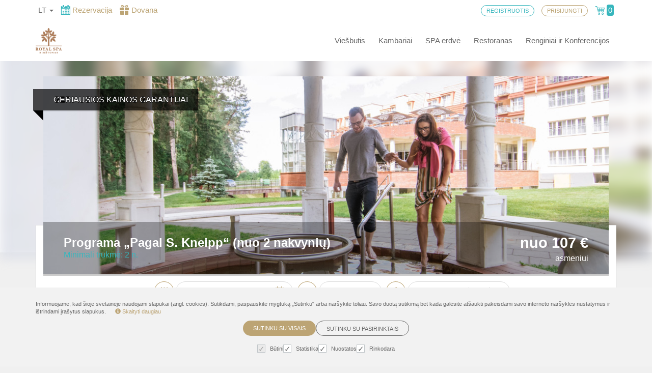

--- FILE ---
content_type: text/html; charset=UTF-8
request_url: https://booking.royal-spa.lt/packet/programa-pagal-s-kneipp-nuo-2-nakvyniu
body_size: 36630
content:
<!DOCTYPE html>
<html>
<head>
    <meta charset="utf-8">
    <meta name="csrf-token" content="PA7N8Vlrrakk7f5ikueMoAgNGLuPGjrSDQgGpmiQ">
    <meta name="viewport" content="width=device-width, initial-scale=1, maximum-scale=1, user-scalable=no">

    <link rel="icon" type="image/png" sizes="32x32" href="/img/client1512718861/favicon-32x32.png?v=1767014708">
    <link rel="shortcut icon" href="/img/client1512718861/favicon-32x32.png?v=1767014708">
    <meta name="theme-color" content="#ffffff">
    <title>BIRŠTONAS - Royal SPA Residence - Pagal S. Kneipp</title>
    <meta name="description" content="proceduros, atostogos, birstonas, sveikatinimas, romantiskas poilsis, poilsis su seima, poilsis birstone, spa birstone, spa poilsis">
    <meta name="keywords" content="Viešbučio paslaugų - rezervavimo internetu ir dovanų kuponų sistema.">

    <meta property="og:image" content="https://booking.royal-spa.lt/img/client1512718861/logo-lt-white.png" />
    
    <link rel="stylesheet" href="/css/theme1512718861/app.css?v=1767014708">

    
        <script>
        var auto_expire_reservation_minutes = 55;
        var disable_add_to_cart = false;
        var ga_brand = 'BookingRobot';
        var ga_affiliation = '';
        var ga_customer_info = false;
        var gpctm = true;
        var recommendations = true;
    </script>

        <script>
        window.dataLayer = window.dataLayer || [];
        function gtag(){dataLayer.push(arguments);}
    </script>
    
    
        
        <!-- Google Tag Manager -->
        <script >(function(w,d,s,l,i){w[l]=w[l]||[];w[l].push({'gtm.start':
                    new Date().getTime(),event:'gtm.js'});var f=d.getElementsByTagName(s)[0],
                j=d.createElement(s),dl=l!='dataLayer'?'&l='+l:'';j.async=true;j.src=
                'https://www.googletagmanager.com/gtm.js?id='+i+dl;f.parentNode.insertBefore(j,f);
            })(window,document,'script','dataLayer','GTM-WVRMBVSG');</script>
        <!-- End Google Tag Manager -->
    
    
    
    

    <script type="text/javascript" src="/js/bundle.js?v=1767014708"></script>
    <script type="text/javascript">
        var fbTracking = false;
        var omnisendTracking = false;
        var cookie_status = br.cookieStatus();
        $.ajaxSetup({
            headers: {
                'X-CSRF-TOKEN': $('meta[name="csrf-token"]').attr('content')
            }
        });
    </script>

     

        <script>
        var consent = {'preferences':false,'statistics':false,'marketing':false};

        if(localStorage.getItem('consentMode') !==  null){
            var consent_settings = JSON.parse(localStorage.getItem('consentMode'))

            consent.preferences = consent_settings.personalization_storage === 'granted';
            consent.statistics = consent_settings.analytics_storage === 'granted';
            consent.marketing = consent_settings.ad_storage === 'granted';
        }
        else{
                        (function($){
                $(document).ready(function(){
                    $('.agree-with-cookies').show();
                });
            })(jQuery);
                    }
        var Cookiebot = {
            'consent' : consent
        }
    </script>
    
            <script>
                            if(localStorage.getItem('consentMode') ===  null && !cookie_status){
                    gtag('consent', 'default', {
                        'functionality_storage' : 'granted',
                        'security_storage' : 'granted',
                        'ad_storage' : 'denied',
                        'ad_user_data' : 'denied',
                        'ad_personalization' : 'denied',
                        'analytics_storage' : 'denied',
                        'personalization_storage' : 'denied',
                    });
                } else if (localStorage.getItem('consentMode') ===  null && cookie_status){
                    gtag('consent', 'default', {
                        'functionality_storage' : 'granted',
                        'security_storage' : 'granted',
                        'ad_storage' : 'granted',
                        'ad_user_data' : 'granted',
                        'ad_personalization' : 'granted',
                        'analytics_storage' : 'granted',
                        'personalization_storage' : 'granted',
                    });
                } else {
                    gtag('consent', 'default', JSON.parse(localStorage.getItem('consentMode')));
                }
                    </script>
    
            <!-- Facebook Pixel Code -->
        <script>
            fbTracking = true;
            fb.init();
            !function(f,b,e,v,n,t,s)
            {if(f.fbq)return;n=f.fbq=function(){n.callMethod?
                n.callMethod.apply(n,arguments):n.queue.push(arguments)};
                if(!f._fbq)f._fbq=n;n.push=n;n.loaded=!0;n.version='2.0';
                n.queue=[];t=b.createElement(e);t.async=!0;
                t.src=v;s=b.getElementsByTagName(e)[0];
                s.parentNode.insertBefore(t,s)}(window, document,'script',
                'https://connect.facebook.net/en_US/fbevents.js');
            fbq('init', '160710027982546');
            fbq('track', 'PageView');
        </script>
        <noscript>
            <img height="1" width="1" style="display:none" src="https://www.facebook.com/tr?id=160710027982546&ev=PageView&noscript=1"/>
        </noscript>
        <!-- End Facebook Pixel Code -->
    
                <script >
            gtm.init();
        </script>
    
    
    
    
        <div class="modal fade" id="recommendation_modal" tabindex="-1" role="dialog" aria-labelledby="myLargeModalLabel">
    <div class="modal-dialog mt-sm-70" role="document">
        <div class="modal-content">
            <div class="modal-header">
                <button type="button" class="close" data-bs-dismiss="modal" aria-label="Close"><span aria-hidden="true">&times;</span></button>
                <h4 class="modal-title">Rekomendacijos</h4>
            </div>
            <div class="modal-body v2">

            </div>
            <div class="modal-footer">
                <button type="button" class="br-btn -oval-outline js-recommendation" data-change="0" data-bs-dismiss="modal">Nedomina</button>
            </div>
        </div>
    </div>
</div>
<style>
    .v2 .recommendation {
        border-left: 5px solid #3498db;
        padding: 15px;
        background: #f9f9f9;
        margin-bottom:15px;
    }
    .v2 .recommendation:nth-child(2n) {
        border-left-color: #e7d03c;
    }

    .v2 .recommendation h3 {
        font-size: 18px;
        font-weight: bold;
        margin: 0 0 5px;
    }
    #recommendation_modal .v2 .discount {
        display:flex;
        align-items:center;
        color: #1e9e13;
        font-weight: bold;
        position: initial;
        background: none;
        width: auto;
        height: auto;
        font-size: inherit;
    }

    .js-recommendation-link{
        display:flex;
        align-items:center;
        gap:10px;
        padding: 4px 16px;
    }
</style><style>
    @media screen and (max-width: 767px)
    {
        .table-responsive {
            width: 100%;
            margin-bottom: 15px;
            overflow-y: hidden;
            -ms-overflow-style: -ms-autohiding-scrollbar;
            border: 1px solid #ddd;
        }
        .description h1, .description h2, .description h3, .description h4, .description h5, .description h6{
            text-align:left;
        }
    }
    .table{
        font-size:12px;
    }
    .table td{
        padding:10px;
    }
    .table tr td.th{
        min-width:120px;
    }
    .table-responsive {
        min-height: .01%;
        overflow-x: auto;
    }
</style>
<script >

            fb.detailsView({
            'type' : '',
            'id': 'packet7',
            'name': 'Programa „Pagal S. Kneipp“ (nuo 2 nakvynių)',
            'category': 'Packet'
        });
    
                gtm.detailsView({
            'type' : '',
            'id': 'packet7',
            'name': 'Programa „Pagal S. Kneipp“ (nuo 2 nakvynių)',
            'category': 'Packet'
        });
           </script>
    
    
</head>
<body data-lang="lt" class="   page-packet    " style="">
        <!-- Google Tag Manager (noscript) -->
    <noscript><iframe src="https://www.googletagmanager.com/ns.html?id=GTM-WVRMBVSG"
    height="0" width="0" style="display:none;visibility:hidden"></iframe></noscript>
    <!-- End Google Tag Manager (noscript) -->
        <div class="outer-overlay loading">
        <div class="middle-overlay" style="flex-direction: column;">
            <svg width='160px' height='160px' xmlns="http://www.w3.org/2000/svg" viewBox="0 0 100 100" preserveAspectRatio="xMidYMid" class="uil-squares" >
    <rect x="0" y="0" width="100" height="100" fill="none" class="bk"></rect>
    <rect x="15" y="15" width="20" height="20" fill="#5799e3" class="sq">
        <animate attributeName="fill" from="#5799e3" to="#e7a336" repeatCount="indefinite" dur="1s" begin="0.0s" values="#e7a336;#e7a336;#5799e3;#5799e3" keyTimes="0;0.1;0.2;1"></animate>
    </rect>
    <rect x="40" y="15" width="20" height="20" fill="#5799e3" class="sq">
        <animate attributeName="fill" from="#5799e3" to="#e7a336" repeatCount="indefinite" dur="1s" begin="0.125s" values="#e7a336;#e7a336;#5799e3;#5799e3" keyTimes="0;0.1;0.2;1"></animate>
    </rect>
    <rect x="65" y="15" width="20" height="20" fill="#5799e3" class="sq">
        <animate attributeName="fill" from="#5799e3" to="#e7a336" repeatCount="indefinite" dur="1s" begin="0.25s" values="#e7a336;#e7a336;#5799e3;#5799e3" keyTimes="0;0.1;0.2;1"></animate>
    </rect>
    <rect x="15" y="40" width="20" height="20" fill="#5799e3" class="sq">
        <animate attributeName="fill" from="#5799e3" to="#e7a336" repeatCount="indefinite" dur="1s" begin="0.875s" values="#e7a336;#e7a336;#5799e3;#5799e3" keyTimes="0;0.1;0.2;1"></animate>
    </rect>
    <rect x="65" y="40" width="20" height="20" fill="#5799e3" class="sq">
        <animate attributeName="fill" from="#5799e3" to="#e7a336" repeatCount="indefinite" dur="1s" begin="0.375" values="#e7a336;#e7a336;#5799e3;#5799e3" keyTimes="0;0.1;0.2;1"></animate>
    </rect>
    <rect x="15" y="65" width="20" height="20" fill="#5799e3" class="sq">
        <animate attributeName="fill" from="#5799e3" to="#e7a336" repeatCount="indefinite" dur="1s" begin="0.75s" values="#e7a336;#e7a336;#5799e3;#5799e3" keyTimes="0;0.1;0.2;1"></animate>
    </rect>
    <rect x="40" y="65" width="20" height="20" fill="#5799e3" class="sq">
        <animate attributeName="fill" from="#5799e3" to="#e7a336" repeatCount="indefinite" dur="1s" begin="0.625s" values="#e7a336;#e7a336;#5799e3;#5799e3" keyTimes="0;0.1;0.2;1"></animate>
    </rect>
    <rect x="65" y="65" width="20" height="20" fill="#5799e3" class="sq">
        <animate attributeName="fill" from="#5799e3" to="#e7a336" repeatCount="indefinite" dur="1s" begin="0.5s" values="#e7a336;#e7a336;#5799e3;#5799e3" keyTimes="0;0.1;0.2;1"></animate>
    </rect>
</svg>                    </div>
    </div>


            <header>
    <div id="top_bar">
        <div class="container">
            <div class="row">

                <div class="col-xs-2 xs-no-pad col-sm-4 col-md-7">
                                        <div class="top_links" style="text-align:left;">
                        <ul class="menu switcher list-inline">
                            <li>
                                <div class="dropdown languages-menu">
                                    <a class="dropdown-toggle" type="button" id="dropdownMenu2" data-bs-toggle="dropdown" aria-haspopup="true" aria-expanded="true">
                                                                                                                                    lt
                                                                                                                                        
                                                                                                                                
                                                                                                                                
                                                                                <span class="caret"></span>
                                    </a>
                                    <ul class="dropdown-menu" aria-labelledby="dropdownMenu2">
                                                                                <li >
                                            <a href="/packet/programa-pagal-s-kneipp-nuo-2-nakvyniu?lang=lt">lt</a>
                                                                                    </li>
                                                                                <li >
                                            <a href="/packet/programa-pagal-s-kneipp-nuo-2-nakvyniu?lang=en">en</a>
                                                                                    </li>
                                                                                <li >
                                            <a href="/packet/programa-pagal-s-kneipp-nuo-2-nakvyniu?lang=ru">ru</a>
                                                                                    </li>
                                                                            </ul>
                                </div>
                            </li>
                                                                                    
                                                            <li class="active hidden-xs hidden-sm">
                                    <a href="/" class="">
                                    <span class="icon_group icon_left">
                                        <span class="icon ring">
                                            <i class="svgiconfont-calendar"></i>
                                        </span>
                                        <span class="icon_title">
                                            Rezervacija
                                        </span>
                                    </span>
                                    </a>
                                </li>
                                                                                                                <li class="3  hidden-xs hidden-sm">
                                <a href="/vouchers/amount" >
                                    <span class="icon_group icon_left">
                                        <span class="icon gift">
                                            <i class="svgiconfont-gift-box-real"></i>
                                        </span>
                                        <span class="icon_title">
                                            Dovana
                                        </span>
                                    </span>
                                </a>
                            </li>
                            
                                                    </ul>
                    </div>
                                    </div>

                <div class="col-xs-10 col-sm-8 col-md-5">
                    <div class="top_links">
                        <ul class="menu switcher list-inline">
                                                                                    <li class="hidden-sm hidden-md hidden-lg">
                                <a class="login-modal-trigger" data-target-form="login_form" data-target-modal="#login_form_modal"><i class="svgiconfont-user"></i></a>
                            </li>
                            <li class="hidden-xs">
                                <a class="login-modal-trigger register" data-target-form="register_form" data-target-modal="#login_form_modal"><span>Registruotis</span></a>
                            </li>
                            <li class="hidden-xs">
                                <a class="login-modal-trigger" data-target-form="login_form" data-target-modal="#login_form_modal"><span>Prisijungti</span></a>
                            </li>
                                                                                    <li class="cart-btn2 ">
                                <a href="/cart">
                                    <span class="icon_group icon_left">
                                        <span class="icon cart">
                                            <i class="svgiconfont-cart"></i>
                                        </span>
                                        <span class="icon_title cart_count">
                                            0
                                        </span>
                                    </span>
                                </a>
                            </li>
                            <li class="hidden countdown" onclick="location='/cart'"><i class='svgiconfont-time-left'></i><span class="time">00:00:00</span><div class='countdown_mess hidden'>Pirkinių krepšelis galioja</div></li>  
                                                    </ul>
                    </div>
                </div>
            </div>
        </div>
    </div>
        <div id="main_bar">
        <div class="container">
            <div class="row">
                <div class="col-xs-12">
                    <div class="logo pull-left ">
                        <a href="/">
                                                                                    <img src="https://booking.royal-spa.lt/img/client1512718861/logo-lt.png?v=1767014708" >
                                                    </a>
                    </div>
                                        <nav class="main_menu pull-right" id="nav-main">
                        <ul class="nav navbar-nav">
                            <li class="has_sub"><a href="#">Viešbutis</a><ul><li><a href="https://royal-spa.lt/lt/hotel/apie-viesbuti">Apie viešbutį</a></li><li><a href="https://royal-spa.lt/lt/hotel/papildomos-paslaugos">Papildomos paslaugos</a></li><li><a href="https://royal-spa.lt/lt/hotel/laisvalaikis">Laisvalaikis</a></li><li><a href="https://royal-spa.lt/lt/hotel/neigaliesiems">Neįgaliesiems</a></li><li><a href="https://royal-spa.lt/lt/hotel/vidaus-tvarkos-taisykles">Vidaus tvarkos taisyklės</a></li></ul></li><li ><a href="https://royal-spa.lt/lt/kambariai">Kambariai</a></li><li ><a href="https://royal-spa.lt/lt/baseino-ir-pirciu-erdve/">SPA erdvė</a></li><li ><a href="https://royal-spa.lt/lt/restoranas/apie-gurme-istorijos/">Restoranas</a></li><li ><a href="https://royal-spa.lt/lt/konferenciju-centras/">Renginiai ir Konferencijos</a></li>
                        </ul>
                    </nav>
                    <div id="nav-trigger">
                        <div id="nav-icon3">
                            <span></span>
                            <span></span>
                            <span></span>
                            <span></span>
                        </div>
                    </div>
                    
                    
                        <button class="hidden-sm hidden-md hidden-lg trigger_panel bar_icons pull-right" data-panel="left" data-target="filters">
                        <i class="svgiconfont-calendar" style="display:inline-block"></i>
                        <i class="svgiconfont-family" style="display:inline-block"></i><br/>
                        <span class="m-nights">2</span> n., <span class="m-people">2-0-0</span>
                    </button>
                                                            
                                        <div class="clearfix hidden-md"></div>
                    <nav id="nav-mobile">
                        <div class="mob_m_cont">
                                                        <div class="container-fluid client_stuff">

                                
                                <div class="col-xs-6 card active">
                                    <a href="/" class="">
                                    <span class="icon_group icon_left">
                                        <span class="icon ring">
                                            <i class="svgiconfont-calendar"></i>
                                        </span>
                                        <span class="icon_title">
                                            Rezervacija
                                        </span>
                                    </span>
                                    </a>
                                </div>

                                
                                <div class="col-xs-6 card ">
                                    <a href="/vouchers/amount" >
                                    <span class="icon_group icon_left">
                                        <span class="icon">
                                            <i class="svgiconfont-gift-box-real"></i>
                                        </span>
                                        <span class="icon_title">
                                            Dovana
                                        </span>
                                    </span>
                                    </a>
                                </div>

                                                                    
                                <div class="clear"></div>
                                <div class="page-filter card">
                                                                                                            <div class="page-tiem col-xs-6 ">
                                        <a href="/packets">
                                        <span class="icon_group icon_left">
                                            <span class="icon">
                                                <i class="svgiconfont-levels"></i>
                                            </span>
                                            <span class="icon_title">
                                                Pasiūlymai
                                            </span>
                                        </span>
                                        </a>
                                    </div>
                                                                                                            <div class="page-tiem col-xs-6 ">
                                        <a href="/rooms/filter"onclick="bookingrobot.loading();"> 
                                        <span class="icon_group icon_left">
                                            <span class="icon">
                                                <i class="svgiconfont-levels"></i>
                                            </span>
                                            <span class="icon_title">
                                                Detali paieška
                                            </span>
                                        </span>
                                        </a>
                                    </div>
                                                                        <div class="clear"></div>
                                </div>

                            </div>
                                                        <ul class="nav navbar-nav">
                                <li class="has_sub"><a href="#">Viešbutis</a><ul><li><a href="https://royal-spa.lt/lt/hotel/apie-viesbuti">Apie viešbutį</a></li><li><a href="https://royal-spa.lt/lt/hotel/papildomos-paslaugos">Papildomos paslaugos</a></li><li><a href="https://royal-spa.lt/lt/hotel/laisvalaikis">Laisvalaikis</a></li><li><a href="https://royal-spa.lt/lt/hotel/neigaliesiems">Neįgaliesiems</a></li><li><a href="https://royal-spa.lt/lt/hotel/vidaus-tvarkos-taisykles">Vidaus tvarkos taisyklės</a></li></ul></li><li ><a href="https://royal-spa.lt/lt/kambariai">Kambariai</a></li><li ><a href="https://royal-spa.lt/lt/baseino-ir-pirciu-erdve/">SPA erdvė</a></li><li ><a href="https://royal-spa.lt/lt/restoranas/apie-gurme-istorijos/">Restoranas</a></li><li ><a href="https://royal-spa.lt/lt/konferenciju-centras/">Renginiai ir Konferencijos</a></li>
                            </ul>
                        </div>

                    </nav>
                </div>
            </div>
        </div>

    </div>
    </header>

        
    <section class="layout">
        <div class="container mob-row-no-padds">
                        <div class="main-block package-page" style="width: 100%">
        <div class="packages ">
            <div class="packages-content">
                <div id="packet_7" data-packet-id="7" class="wrapper package packet-page-wrapper">
                                            <div id="blur_back"></div>
                                        <div id="blur" class="row-full" style=" background-image: url('https://booking.royal-spa.lt/images/hd/25934d6894c0ba9455eaef6ee2e91f82.jpg') "></div>
                    
                    <div class="container-fluid  package-container-ribbon">
                        <div class="row">
                            <div class="col-xs-12">
                                <div class="top_slider">
                                                                        
                                                                        

                                    
                                                                                                                        <div class="ribbon left" data-ribbon="1">GERIAUSIOS KAINOS GARANTIJA!</div>
                                                                                                                                                                                                <picture>
                                            <source srcset="https://booking.royal-spa.lt/images/mobile/cc92c733cd5c038008cbc160514f28c9.jpg?v=1767014708" media="(max-width: 767px)">
                                            <source srcset="https://booking.royal-spa.lt/images/hd/25934d6894c0ba9455eaef6ee2e91f82.jpg?v=1767014708">
                                            <img src="https://booking.royal-spa.lt/images/hd/25934d6894c0ba9455eaef6ee2e91f82.jpg?v=1767014708" alt="Programa „Pagal S. Kneipp“ (nuo 2 nakvynių)" style="width:auto;">
                                        </picture>
                                                                                                            <div class="package_title">
                                        <div class="row title d-flex v-center">
                                            <div class="col-xs-12 col-sm-7 col-md-8 col-lg-8">

                                                                                                
                                                <h1 class="name hidden-xs">Programa „Pagal S. Kneipp“ (nuo 2 nakvynių)</h1>
                                                                                                    <div class="days-min">
                                                        <span class="hidden-xs">Minimali trukmė:</span>
                                                        <span class="hidden-sm hidden-md hidden-lg">Min.:</span>
                                                                                                                <span class="days-val">2 n.</span>
                                                    </div>
                                                                                                                                            </div>
                                            <div class="col-xs-12 col-sm-5 col-md-4 col-lg-4 text-right">
                                                                                                    <div class="price-min"> <span class="from_amount">nuo 107 &euro;</span></div>
                                                    <div class="people-count">asmeniui</div>
                                                                                            </div>
                                        </div>
                                    </div>
                                                                    </div>
                            </div>
                        </div>
                    </div>

                    <div class="package-content card">
                                                                        <div class="left_mobile_panel mobile pack_selections filters_form" data-spoiler-link="filters">
    <div class="scroll_mask">
        <div class="panel-top hidden-sm hidden-md hidden-lg text-right">
            <button class="panel-close">
                <i class="fi flaticon-close close"></i>
            </button>
            <div class="clearfix"></div>
        </div>

        <div class="options sticker">
            <input type='hidden' name='type' value='packets' />
            <input type='hidden' name='slug' value='programa-pagal-s-kneipp-nuo-2-nakvyniu' />
                                                    
                <div class="selectors">
                    <input type="hidden" name="special" id="include_special" value="0"/>
                    <div class="ring-container hidden-xs" style="margin-bottom:-1px;">
                        <div class="ringring"></div>
                        <div class="circle"></div>
                    </div>
                    <span class="mob_info_icons hidden-xs hidden-sm hidden-md" style="padding:0;margin:0;">
                        <span class="icos">
                            <span class="icon-circle" style="width:38px;height:37px;line-height:37px;margin:0;">
                                <i class="svgiconfont-calendar-empty" style="font-size:15pt;"></i>
                                <span style="font-size:7pt; top:5px;" class="selected_day_nr">01</span>
                            </span>
                        </span>
                    </span>
                    <div class="selector_item call svgiconfont-calendar" style="vertical-align: top;">
                        <input type="text" name="calendar" value="2026-01-01" class="-oval-iconRight" data-load="availability"
                               id="calendar"
                               data-value="2026-01-01">

                    </div>
                    <span class="mob_info_icons hidden-xs hidden-sm hidden-md" style="padding:0;margin:0;">
                        <span class="icos">
                            <span class="icon-circle" style="width:38px;height:37px;line-height:37px;margin:0;">
                                <i class="svgiconfont-nights" style="font-size:15pt;"></i>
                            </span>
                        </span>
                    </span>
                        <select class="nights -oval-imgBg-iconRight-arrow-pointer" id="nights" data-load="availability" name="nights" style="vertical-align: top;">
                                                                                                                                <option value="2" selected=&quot;selected&quot; >Naktų: 2</option>
                                                                    <option value="4"  >Naktų: 4</option>
                                                                    <option value="6"  >Naktų: 6</option>
                                                                    <option value="8"  >Naktų: 8</option>
                                                                    <option value="10"  >Naktų: 10</option>
                                                                    <option value="12"  >Naktų: 12</option>
                                                                    <option value="14"  >Naktų: 14</option>
                                                                    <option value="16"  >Naktų: 16</option>
                                                                    <option value="18"  >Naktų: 18</option>
                                                                    <option value="20"  >Naktų: 20</option>
                                                                    <option value="22"  >Naktų: 22</option>
                                                                    <option value="24"  >Naktų: 24</option>
                                                                    <option value="26"  >Naktų: 26</option>
                                                                    <option value="28"  >Naktų: 28</option>
                                                                                    </select>
                        <span class="mob_info_icons hidden-xs hidden-sm hidden-md" style="padding:0;margin:0;">
                            <span class="icos">
                                <span class="icon-circle" style="width:38px;height:37px;line-height:37px;margin:0;">
                                    <i class="svgiconfont-family" style="font-size:15pt;"></i>
                                </span>
                            </span>
                        </span>
                        <div class="selector_item up4" style="vertical-align: top;">
                            <div class="dropdown recalc_sticky">
                                <div class="dropdown-toggle hidden-xs input -oval-pointer gouests-counter ">
                                    Svečiai 
                                    &nbsp;&nbsp;<i class="fi flaticon-adults"></i> <span id="adults_count">2</span>
                                    &nbsp;&nbsp;<i class="fi flaticon-childrens"></i> <span id="children_count">0</span>  
                                     &nbsp;&nbsp;<i class="fi flaticon-baby"></i> <span id="infants_count">0</span>                                     
                                </div>
                                <div class="dropdown-menu">
                                    <div class="row">
                                        <div class="col-sm-7 flex-middle h35"><span>Suaugusių</span></div>
                                        <div class="col-sm-5">
                                            <div class="input-group qty-selector " >
    <span class="input-group-btn">
        <button type="button" class="btn btn-default btn-number btn-plus"  data-type="minus" data-field="adults">
            <span class="glyphicon glyphicon-minus"></span>
        </button>
    </span>
    <input autocomplete="off"   data-load="availability"   id="adults" type="text" name="adults" class="form-control input-number" value="2" min="1" max="2">
    <span class="input-group-btn">
        <button type="button" class="btn btn-default btn-number" data-type="plus" data-field="adults">
            <span class="glyphicon glyphicon-plus"></span>
        </button>
    </span>
</div>                                        </div>
                                    </div>
                                                                                                                                                            <div class="row">
                                            <div class="col-sm-7 flex-middle h35">Vaikai (nuo 4 iki 14 metų)</div>
                                            <div class="col-sm-5">
                                                <div class="input-group qty-selector last" >
    <span class="input-group-btn">
        <button type="button" class="btn btn-default btn-number btn-plus" disabled=&quot;disabled&quot; data-type="minus" data-field="children">
            <span class="glyphicon glyphicon-minus"></span>
        </button>
    </span>
    <input autocomplete="off"   data-load="availability"   id="children" type="text" name="children" class="form-control input-number" value="0" min="0" max="2">
    <span class="input-group-btn">
        <button type="button" class="btn btn-default btn-number" data-type="plus" data-field="children">
            <span class="glyphicon glyphicon-plus"></span>
        </button>
    </span>
</div>                                            </div>
                                        </div>
                                                                                                                                                         
                                </div>
                            </div>
                        </div>
                </div>
                <div class="cart-module">
                    <div class="br-btn -secondary-oval-topBottom0 -outline add" onclick="location.href='/cart'">
                        
                        <i class="svgiconfont-cart"></i>
                        <span class="cart_count">0</span>
                    </div>
                </div>
                <div class="clearfix"></div>
    </div>
    <div class="filters_ok hidden-sm hidden-md hidden-lg">
                <span class="action-btn bigger panel-close">
                    <i class="svgiconfont-ok"></i> Gerai
                </span>
    </div>
</div>
</div>

                        
                            <div class="hidden-sm hidden-md hidden-lg">
                                <div class="container-fluid">
                                                                        <div class="row">
                                        <div class="col-xs-12">
                                            <h1 class="mob_pack_tite">
                                                Programa „Pagal S. Kneipp“ (nuo 2 nakvynių)
                                            </h1>
                                        </div>
                                    </div>
                                                                                                            <div class="row mob_info_icons">
                                        <div class="col-xs-4">
                                            <button class="trigger_panel" data-panel="left" data-target="filters">
                                                <span class="icos">
                                                    <span class="icon-circle">
                                                        <i class="svgiconfont-calendar-empty"></i>
                                                        <span class="selected_day_nr" style="top:5px;">01</span>
                                                    </span>
                                                    <span class="ico_val start_date">
                                                        <span class="ico_val_title">Atvykimas</span>
                                                        <span class="ico_val_nr">
                                                            2026-01-01
                                                        </span>
                                                    </span>
                                                </span>
                                            </button>
                                        </div>
                                        <div class="col-xs-4">
                                            <button class="trigger_panel" data-panel="left" data-target="filters">
                                                <span class="icon-circle">
                                                <i class="svgiconfont-nights"></i>
                                            </span>
                                            <span class="ico_val nights">
                                                <span class="ico_val_title">Naktys</span>
                                                <span class="ico_val_nr">( 2 n )</span>
                                            </span>
                                            </button>
                                        </div>
                                        <div class="col-xs-4">
                                            <button class="trigger_panel" data-panel="left" data-target="filters">
                                            <span class="icon-circle members">
                                                <i class="svgiconfont-family"></i>
                                            </span>
                                                <span class="ico_val members">
                                                    <span class="ico_val_title">Svečiai</span>
                                                    <span class="ico_val_nr">( 2-0-0 )</span>
                                                </span>
                                            </button>
                                        </div>
                                    </div>
                                                                    </div>
                            </div>

                        <div class="hand-wrapper hidden">
                            <!-- Single-Finger Tap Icon -->
                            <svg id="hand" xmlns="http://www.w3.org/2000/svg" viewBox="0 0 200 200">
                              <circle class="tap-1" cx="89.43" cy="64.48" r="19.46"/>
                              <path class="hand-tap" d="M139.93,102.68,98.81,95.75V65.2A9.25,9.25,0,0,0,89.56,56h0a9.25,9.25,0,0,0-9.25,9.25v57.36L71,111.77c-3.61-3.61-8.44-3.89-13.08,0,0,0-7.24,5.84-3.83,9.25l34,34h42.63a9.25,9.25,0,0,0,9.07-7.43l6.82-34.09A9.28,9.28,0,0,0,139.93,102.68Z"/>
                            </svg>
                        </div>
                        <div class="hotels-content startDateHolder" data-start-date="" data-packet-id="7" data-exists="0"></div>
                                                                                                    <style>
                            .description p, .description li{
                                text-align:left;
                            }
                        </style>
                        <div class="container-fluid">
                            <div class="row">
                                <div class="col-xs-12">
                                    <div class="description" style="padding-top:0px !important">
                                                                                                                        <div class="row details-text">                                            
                                            <div class="col-xs-12">

                                                    <div class="inset-shadow"></div>
                                                    
                                                    <ul><li><strong>Procedūrų programa:</strong><ul><li>Perlinė vonia "Mineralų šaltinis" 20 min., 1 kartas</li><li>Atpalaiduojantis pėdų masažas 30 min. 1 kartas</li><li>Atpalaiduojantis nugaros masažas 30 min. 1 kartas</li></ul></li><li>2 nakvynės pasirinkto tipo kambaryje 4* viešbutyje;</li><li>itin gausūs ir sotūs pusryčiai su bene didžiausiu patiekalų pasirinkimu Lietuvoje; (švediškas stalas); 2 kartus<strong>; </strong></li><li><strong>Asmens sveikatos priežiūros specialisto (kineziterapeuto arba fizinės medicinos ir reabilitacijos gydytojo) konsultacija | 2 asmenys, 1 kartas. Asmens sveikatos priežiūros specialisto (kineziterapeuto arba fizinės medicinos ir reabilitacijos gydytojo) konsultacija yra būtina. Ji atliekama nuotoliniu būdu. Asmens sveikatos priežiūros specialistui susisiekus rezervacijos metu pateiktu telefono numeriu. Be šios konsultacijos kelialapio paslaugos nėra suteikiamos.&nbsp;</strong><span style="color:#ff0000;"><strong>* - duomenys vedami į E-sveikata sistemą.</strong></span></li><li>apsilankymas baseino, sūkurinių vonių ir pirčių erdvėje vieną kartą per dieną 1,5 val.;</li><li>rytinė mankšta „Atsibusk" baseine 30 min.;</li><li>neribotas natūralus mineralinis vanduo iš gręžinio;</li><li>kiekvieną vakarą kino filmas viešbučio kino teatro salėje;</li><li>savaitgaliais vyksta vaikų programa (animacinis filmas viešbučio kino teatro salėje);</li><li>nemokamas bevielis internetas;</li><li>pramogos lauke:&nbsp;futbolas, krepšinis, tinklinis;</li><li>nemokama automobilių stovėjimo aikštelė;</li></ul><p>Vandens zonai skirto rankšluosčio nuoma – 1 EUR.<br>&nbsp;</p><p>Vienkartinės šlepetės – 1 EUR.</p><p>&nbsp;</p><p><strong>Vaikai:&nbsp;</strong></p><p>&nbsp;</p><ul><li>0-3 kūdikiai apgyvendinami nemokamai miegant kartu su tėvais vienoje lovoje (pusryčiai, baseinas)</li><li>Kūdikių maniežas - 10&nbsp;€ visam apsistojimo laikotarpiui.</li><li>4-13 vaiko apgyvendinimas - 30&nbsp;€ už naktį&nbsp;(suteikiama pristatoma lova, pusryčiai, baseinas)</li><li>Virš 14 metų -&nbsp;35&nbsp;€ už naktį&nbsp;(suteikiama pristatoma lova, pusryčiai, baseinas) </li><li>Priedai, tokie kaip pietūs, vakarienės ar procedūros, aprašyti pasiūlyme į vaikų kainą nesiskaičiuoja ir už juos reikės sumokėti papildomai viešnagės metu.</li><li>Maksimalus vaikiškų lovelių, papildomų lovų ir esančiuose lovose galinčių nakvoti vaikų skaičius gali skirtis priklausomai nuo jūsų užsakomo kambario tipo ir pasiūlymo.</li></ul><p>&nbsp;</p><p><strong>* Įmonė pasilieka teisę keisti kainas ir sąlygas be išankstinio įspėjimo</strong></p>

                                                    
                                            </div>
                                        </div>
                                                                                <div class="in_contact_block ">
                                                                                            <h2>Kontaktai</h2>
                                            
                                                                                        <div class="row contacts-holder">
                                                <div class="col-xs-12 col-sm-4 col-md-3 hidden-xs">
                                                    <div class="d-flex align-center gap-1">
                                                        <div class="call">
                                                            <a href="tel:+370 31962030"><i class="svgiconfont-call"></i></a>
                                                        </div>
                                                        <div class="">
                                                            <a href="tel:+370 31962030"><span class="phone">+370 319 62030<br></span></a>
                                                        </div>
                                                    </div>
                                                </div>
                                                <div class="col-xs-12 col-sm-5 col-md-5 hidden-xs">
                                                    <div class="d-flex align-center gap-1">
                                                        <div class="write">
                                                            <i data-bs-toggle="modal" data-bs-target="#contact_form" class="svgiconfont-speech-bubble"></i>
                                                        </div>
                                                        <div class="">
                                                            <a href="#" data-bs-toggle="modal" data-bs-target="#contact_form" class="problem">Turite klausimų? Rašykite!</a>
                                                        </div>
                                                    </div>
                                                </div>
                                                                                                                                                                                            </div>
                                        </div>
                                    </div>
                                </div>
                            </div>
                        </div>
                    </div>
                </div>
            </div>
        </div>

        </div>

        
    <div class="modal fade" id="promo_modal" tabindex="-1" role="dialog" aria-labelledby="myLargeModalLabel">
    <div class="modal-dialog" role="document">


        <div class="modal-content">
            <div class="modal-header">
                <button type="button" class="close" data-bs-dismiss="modal" aria-label="Close"><span aria-hidden="true">&times;</span></button>
                <h4 class="modal-title">Informacija</h4>
            </div>
            <div class="modal-body">
                <div class="photo-content">
                    <div id="carousel-example-promo" class="carousel slide" data-ride="carousel" data-interval="2000">
                        <!-- Wrapper for slides -->
                        <div class="carousel-inner" role="listbox">
                            <div class="carousel-item item active">
                                <picture>
                                    <source srcset="https://booking.royal-spa.lt/img/placeholder-m.jpg?v=1767014708" media="(max-width: 767px)">
                                    <source srcset="https://booking.royal-spa.lt/img/placeholder-hd.jpg?v=1767014708">
                                    <img src="https://booking.royal-spa.lt/img/placeholder-hd.jpg" alt="Programa „Pagal S. Kneipp“ (nuo 2 nakvynių)" style="width:auto;">
                                </picture>
                            </div>
                        </div>
                    </div>
                </div>
                <a href="#" class="d-flex h3 promo_modal_title" style="margin:20px 0 0 0;"></a>
                <div class="promo_modal_desc" style="padding:15px 0"></div>
            </div>
            <div class="modal-footer">
                <button type="button" class="br-btn -oval-outline" data-bs-dismiss="modal">Uždaryti</button>
                <button type="button" class="br-btn -oval-primary hidden js-target" data-bs-dismiss="modal">Peržiūrėti</button>
            </div>
        </div>
    </div>
</div>                
           <div class="page with_heading other_packages">
    <div class="page_title" data-count="15">
        Kiti pasiūlymai
    </div>
    <div id="changeView" class="hidden-xs hidden-sm" data-view="grid"><span class="gridview">Tinklelis</span> <span class="listview">Sąrašas</span></div>
    <div class="clearfix"></div>
    <div id="packages" class="packages gridview">
                                                        
                    
                                            <div id="packet_8" class="package order-0 hero-in-grid" data-price="nuo 36" data-category="all,1" data-min-nights="1" data-max-nights="30">

    <div class="package-container  package-container-ribbon" >
        <div class="disabled_note">
            <span class="icon danger">!</span> Neatitinka paieškos kriterijų - suaugusių skaičiaus, vaikų skaičiaus arba naktų. Spauskite RASTI KOMBINACIJĄ.
        </div>
        <div class="package-content" id="package-content-8">
                        <a href="#" class="favicon favicon-img  js-add-to-fav" data-type="packet" data-fav-id="" data-id="8">
                <i class="svgiconfont-favorite"></i>
            </a>
                                                        <picture>
                    <source class="lazy mobile" data-orginal-srcset="https://booking.royal-spa.lt/images/mobile/2491d09adaa3f86690307519d94d7a7a.jpg?v=1767014708" data-srcset="https://booking.royal-spa.lt/images/mobile/2491d09adaa3f86690307519d94d7a7a.jpg?v=1767014708" media="(max-width: 767px)">
                    <source class="lazy desktop" data-orginal-srcset="https://booking.royal-spa.lt/images/hd/36329388a086eafa8e05d0ff4e5fd759.jpg?v=1767014708" data-srcset="https://booking.royal-spa.lt/images/hd/36329388a086eafa8e05d0ff4e5fd759.jpg?v=1767014708">
                    <img class="lazy" data-src="https://booking.royal-spa.lt/images/hd/36329388a086eafa8e05d0ff4e5fd759.jpg?v=1767014708" alt="Nakvynė su sveikatos programos sudarymu, baseinu, sūkurinių vonių ir pirčių kompleksu." style="width:auto;opacity: 0; transition: opacity 0.3s ease-in-out;">
                </picture>
            
                                    <a class="packet_img_link" href="/packet/nakvyne-su-sveikatos-programos-sudarymu-baseinu-sukuriniu-voniu-ir-pirciu-kompleksu">
                
                    
                    
                                        

                    
                                                                        <div class="ribbon left" data-ribbon="1">GERIAUSIOS KAINOS GARANTIJA!</div>
                                                                <div class="d-grid ">
                                                <div class="left inlist">
                                <h2 class="package-title hidden-xs inlist">Nakvynė su sveikatos programos sudarymu, baseinu, sūkurinių vonių ir pirčių kompleksu.</h2>

                                                                    <div class="days-min">
                                                                                                                            <span class="inlist">Minimali trukmė:</span>
                                            <span class="ingrid">Min.:</span>
                                                                                <span class="days-val">1 n.</span>
                                    </div>
                                                                                        </div>

                        <div class="right text-right inlist">
                            <div class="prices">
                                                                    <div class="price_box">
                                        <div class="price-min"><span class="from_amount">nuo 36 &euro;</span></div>
                                        <div class="people-count">asmeniui</div>
                                    </div>
                                                            </div>
                        </div>
                                            </div>
                </a>
        </div>

        <div class="extra--actions card">
            <div class="details-text inlist hidden-xs">
                <p><span style="color:rgb(0,0,0);">Nakvynė 4* viešbutyje su sveikatos programos sudarymu, pusryčiais restorane (švediškas stalas); baseinu, sūkurinių vonių ir pirčių kompleksu;</span></p><p><span style="color:rgb(0,0,0);">&nbsp;</span><span style="background-color:hsl(0,75%,60%);color:rgb(0,0,0);">VAIKAI ATOSTOGAUJA NEMOKAMAI 2025 12 28 - 2026 01 05</span></p><p>&nbsp;</p><p style="text-align:center;">&nbsp;</p>
            </div>
            <h2 data-bs-toggle="modal" data-bs-target="#default_package_desc_8" style="cursor:pointer">
                Nakvynė su sveikatos programos sudarymu, baseinu, sūkurinių vonių ir pirčių kompleksu.
            </h2>
            <div class="modal fade" id="default_package_desc_8" tabindex="-1" role="dialog" aria-labelledby="myLargeModalLabel">
    <div class="modal-dialog modal-lg package_desc mt-sm-70" role="document">
        <div class="modal-content">
            <div class="modal-header">
                <button type="button" class="close" data-bs-dismiss="modal" aria-label="Close"><span aria-hidden="true">&times;</span></button>
                                                                    <h4 class="modal-title">Nakvynė su sveikatos programos sudarymu, baseinu, sūkurinių vonių ir pirčių kompleksu.</h4>
            </div>
            <div class="modal-body">
                <div class="photo-content">
                                        <div id="carousel-example-generic_8" class="carousel slide" data-ride="carousel" data-interval="2000">
                        <!-- Indicators -->
                                                <!-- Wrapper for slides -->
                        <div class="carousel-inner" role="listbox">
                                                        <div class="carousel-item item active">
                                <picture>
                                    <source data-srcset="https://booking.royal-spa.lt/images/mobile/36329388a086eafa8e05d0ff4e5fd759.jpg?v=1767014708" media="(max-width: 767px)">
                                    <source data-srcset="https://booking.royal-spa.lt/images/hd/36329388a086eafa8e05d0ff4e5fd759.jpg?v=1767014708">
                                    <img data-src="https://booking.royal-spa.lt/images/hd/36329388a086eafa8e05d0ff4e5fd759.jpg?v=1767014708" alt="Nakvynė su sveikatos programos sudarymu, baseinu, sūkurinių vonių ir pirčių kompleksu." style="width:auto;">
                                </picture>
                            </div>
                                                    </div>
                                            </div>

                </div>
                <div class="packet_content">
                    <p style="text-align:center;"><span style="color:hsl(0,75%,60%);"><strong>UŽSAKANT 2 NAKVYNES IR DAUGIAU, VAIKAI 2025 12 28 - 2026 01 05 GYVENA NEMOKAMAI</strong></span></p><p style="text-align:center;"><span style="color:hsl(0,75%,60%);"><strong>*negalioja 2025 12 31</strong></span></p><ul><li>nakvynė pasirinkto tipo kambaryje 4* viešbutyje;</li><li><span style="color:#000080;"><strong>Asmens sveikatos priežiūros specialisto (kineziterapeuto arba fizinės medicinos ir reabilitacijos gydytojo) konsultacija | 2 asmenys, 1 kartas. Asmens sveikatos priežiūros specialisto (kineziterapeuto arba fizinės medicinos ir reabilitacijos gydytojo) konsultacija yra būtina. Ji atliekama nuotoliniu būdu. Asmens sveikatos priežiūros specialistui susisiekus rezervacijos metu pateiktu telefono numeriu. Be šios konsultacijos kelialapio paslaugos nėra suteikiamos. </strong></span><span style="color:#ff0000;"><strong>* - duomenys vedami į E-sveikata sistemą.</strong></span></li><li>itin gausūs ir sotūs pusryčiai su bene didžiausiu patiekalų pasirinkimu Lietuvoje; (švediškas stalas);</li><li>apsilankymas baseino, sūkurinių vonių ir pirčių erdvėje vieną kartą per dieną 1,5 val.;</li><li>rytinė mankšta „Atsibusk" (baseine) 30 min ;</li><li>neribotas natūralus mineralinis vanduo iš gręžinio;</li><li>kiekvieną vakarą kino filmas viešbučio kino teatro salėje;</li><li>savaitgaliais vyksta vaikų programa (animacinis filmas viešbučio kino teatro salėje);</li><li>nemokamas bevielis internetas;</li><li>pramogos lauke:&nbsp;futbolas, krepšinis, tinklinis;</li><li>nemokama automobilių stovėjimo aikštelė;</li></ul><p>Vandens zonai skirto rankšluosčio nuoma – 1 EUR.<br>&nbsp;</p><p>Vienkartinės šlepetės – 1 EUR.</p><p><span style="color:#ff0000;"><strong><u>Norint rezervuoti poilsį su augintiniu - BŪTINA telefonu +37031962030 pasitikslinti laisvų kambarių skaičių nes apgyvendinimui su gyvūnais kambarių skaičius yra ribotas.</u></strong></span></p><p><strong>Vaikai:&nbsp;</strong></p><p>&nbsp;</p><ul><li>0-3 kūdikiai apgyvendinami nemokamai miegant kartu su tvėvais vienoje lovoje (pusryčiai, baseinas)</li><li>Kūdikių maniežas - 10&nbsp;€ visam apsistojimo laikotarpiui.</li><li>4-13 vaiko apgyvendinimas - 30&nbsp;€ už naktį&nbsp;(suteikiama pristatoma lova, pusryčiai, baseinas)</li><li>Virš 14 metų -&nbsp;35&nbsp;€ už naktį&nbsp;(suteikiama pristatoma lova, pusryčiai, baseinas)</li><li>Priedai, tokie kaip pietūs, vakarienės ar procedūros, aprašyti pasiūlyme į vaikų kainą nesiskaičiuoja ir už juos reikės sumokėti papildomai viešnagės metu.</li><li>Maksimalus vaikiškų lovelių, papildomų lovų ir esančiuose lovose galinčių nakvoti vaikų skaičius gali skirtis priklausomai nuo jūsų užsakomo kambario tipo ir pasiūlymo.</li></ul><p>&nbsp;</p><p><strong>* Įmonė pasilieka teisę keisti kainas ir sąlygas be išankstinio įspėjimo.</strong></p><p><span style="color:#000080;"><strong>Asmens sveikatos priežiūros specialistas&nbsp;konsultacijos metu įvertinus Jūsų sveikatos būklę bei patvirtinus sveikatinimo / gydomąją programą, ji yra neapmokestinama PVM pagal PVM įstatymo 20 straipsnį. Neapsilankius pas sveikatos priežiūros specialistą Jūsų paslaugos bus apmokestintos taikant standartinius PVM tarifus: nakvynei – 9 %, procedūroms ir maitinimui – 21 %.</strong></span></p>
                    
                                    </div>
            </div>
            <div class="modal-footer">
                                    <div class="row">
                        <div class="col-xs-6">
                            <button type="button" class="br-btn -secondary-oval pull-left" data-bs-dismiss="modal">Uždaryti</button>
                        </div>
                        <div class="col-xs-6 action-btn-holder">
                                                                                                <button onclick="location='/packet/nakvyne-su-sveikatos-programos-sudarymu-baseinu-sukuriniu-voniu-ir-pirciu-kompleksu';" class="br-btn -primary-oval" data-bs-dismiss="modal">Rezervuoti</button>
                                                                                    </div>
                    </div>

                                
            </div>
        </div><!-- /.modal-content -->
    </div><!-- /.modal-dialog -->
</div><!-- /.modal -->
<script type="text/javascript">
    $('#default_package_desc_8').on('show.bs.modal', function () {
        var modal = $(document).find('#default_package_desc_8');
        $('picture',modal).each(function(){
            $('source',$(this)).each(function(){
                $(this).attr('srcset',$(this).attr('data-srcset'));
                $(this).removeAttr('data-srcset');
            });
            $('img',$(this)).each(function(){
                $(this).attr('src',$(this).attr('data-src'));
                $(this).removeAttr('data-src');
            });
        });
    });
</script>
            <div class="packet-actions inlist">

                <div id="packageDetailsMore_8" class="packetDetailsMore pull-left" data-enabled="0">
                    <a href="#default_package_desc_8" class="btn read-more" data-bs-toggle="modal" data-bs-target="#default_package_desc_8">
                        <i class="svgiconfont-info"></i>
                        <span class="symbol">+</span>
                        <span class="long">Rodyti daugiau</span>
                        <span class="short">Plačiau</span>
                    </a>
                                            <a href="#" class="btn favicon  js-add-to-fav" data-type="packet" data-fav-id="" data-id="8">
                            <i class="svgiconfont-favorite"></i>
                        </a>
                                    </div>

                                    <div class="pull-right ressv">
                        <a class="btn reserve spoiler startDateHolder" id="reserveBtn_8" data-start-date=""
                                                                                                            href="/packet/nakvyne-su-sveikatos-programos-sudarymu-baseinu-sukuriniu-voniu-ir-pirciu-kompleksu"
                                                                                                              >
                            <i class="svgiconfont-icon_ring"></i>
                            Rezervuoti
                            <i class="svgiconfont-arr_right"></i>
                        </a>
                    </div>
                                                    <div class="pull-right giffty">
                                                <a href="/vouchers/hotel?id=8&nights=1&foods=BB&adults=2" class="btn present ">
                            
                            <i class="svgiconfont-gift-box-real"></i>
                            Dovanoti
                        </a>
                    </div>
                                                <div class="pull-right clear_filters_btn">
                    <a class="btn">
                        <i class="svgiconfont-adjustments"></i>
                        Išvalyti filtrus
                    </a>
                </div>
            </div>

            <div class="ingrid" style="padding:15px;font-size:14px;height:60px;">
                                            </div>

            <div class="packet-actions d-flex ingrid" style="width:100%;justify-content: flex-end;padding:15px;">
                <div class="price-holder" style="">
                                            <div>
                            <span>nuo 36 &euro;</span>
                            <span class="subtext">asmeniui</span>
                        </div>
                                    </div>

                
                                    <div class="ressv">
                        <a style="display:flex; height:37px;color:#fff;font-weight: normal" class="br-btn -primary reserve spoiler startDateHolder" id="reserveBtn_8" data-start-date=""
                                                                                               href="/packet/nakvyne-su-sveikatos-programos-sudarymu-baseinu-sukuriniu-voniu-ir-pirciu-kompleksu"
                                                                                           style="color:#fff">
                            Rezervuoti
                        </a>
                    </div>
                
                                <div class="pull-right clear_filters_btn">
                    <a class="btn">
                        <i class="svgiconfont-adjustments"></i>
                        Išvalyti filtrus
                    </a>
                </div>
            </div>
        </div>
    </div>
    <div class="hotels-content spoiler-content clear" data-force-procedure="0" data-packet-id="8"
         data-exists="0"
         data-spoiler-link="packet-8">
        <!-- Availability list loaded by AJAX -->
    </div>

</div>
                                                                                                        
                    
                                            <div id="packet_66" class="package order-0 hero-in-grid" data-price="" data-category="all,1,4" data-min-nights="1" data-max-nights="10">

    <div class="package-container  " >
        <div class="disabled_note">
            <span class="icon danger">!</span> Neatitinka paieškos kriterijų - suaugusių skaičiaus, vaikų skaičiaus arba naktų. Spauskite RASTI KOMBINACIJĄ.
        </div>
        <div class="package-content" id="package-content-66">
                        <a href="#" class="favicon favicon-img  js-add-to-fav" data-type="packet" data-fav-id="" data-id="66">
                <i class="svgiconfont-favorite"></i>
            </a>
                                                        <picture>
                    <source class="lazy mobile" data-orginal-srcset="https://booking.royal-spa.lt/images/mobile/a17fd0adf7f8181ab006535c482184d9.jpg?v=1767014708" data-srcset="https://booking.royal-spa.lt/images/mobile/a17fd0adf7f8181ab006535c482184d9.jpg?v=1767014708" media="(max-width: 767px)">
                    <source class="lazy desktop" data-orginal-srcset="https://booking.royal-spa.lt/images/hd/e6ced86b40118b8decc19c6ea21d660b.jpg?v=1767014708" data-srcset="https://booking.royal-spa.lt/images/hd/e6ced86b40118b8decc19c6ea21d660b.jpg?v=1767014708">
                    <img class="lazy" data-src="https://booking.royal-spa.lt/images/hd/e6ced86b40118b8decc19c6ea21d660b.jpg?v=1767014708" alt="Naujieji metai" style="width:auto;opacity: 0; transition: opacity 0.3s ease-in-out;">
                </picture>
            
                                    <a class="packet_img_link" href="/packet/naujieji-metai">
                
                    
                    
                                        

                                            <div class="all-inclusive-ribbon" data-ribbon="1">
                            <i class=""></i><span></span>
                        </div>
                    
                                        <div class="d-grid ">
                                                <div class="left inlist">
                                <h2 class="package-title hidden-xs inlist">Naujieji metai</h2>

                                                                    <div class="days-min">
                                                                                                                            <span class="inlist">Minimali trukmė:</span>
                                            <span class="ingrid">Min.:</span>
                                                                                <span class="days-val">1 n.</span>
                                    </div>
                                                                                        </div>

                        <div class="right text-right inlist">
                            <div class="prices">
                                                            </div>
                        </div>
                                            </div>
                </a>
        </div>

        <div class="extra--actions card">
            <div class="details-text inlist hidden-xs">
                <p>Nakvynė 4* viešbutyje; Naujametinė švediško stalo vakarienė su putojančio vyno taure, gyva muzika, šventinis fejerverkas.</p>
            </div>
            <h2 data-bs-toggle="modal" data-bs-target="#default_package_desc_66" style="cursor:pointer">
                Naujieji metai
            </h2>
            <div class="modal fade" id="default_package_desc_66" tabindex="-1" role="dialog" aria-labelledby="myLargeModalLabel">
    <div class="modal-dialog modal-lg package_desc mt-sm-70" role="document">
        <div class="modal-content">
            <div class="modal-header">
                <button type="button" class="close" data-bs-dismiss="modal" aria-label="Close"><span aria-hidden="true">&times;</span></button>
                                                                    <h4 class="modal-title">Naujieji metai</h4>
            </div>
            <div class="modal-body">
                <div class="photo-content">
                                        <div id="carousel-example-generic_66" class="carousel slide" data-ride="carousel" data-interval="2000">
                        <!-- Indicators -->
                                                <!-- Wrapper for slides -->
                        <div class="carousel-inner" role="listbox">
                                                        <div class="carousel-item item active">
                                <picture>
                                    <source data-srcset="https://booking.royal-spa.lt/images/mobile/e6ced86b40118b8decc19c6ea21d660b.jpg?v=1767014708" media="(max-width: 767px)">
                                    <source data-srcset="https://booking.royal-spa.lt/images/hd/e6ced86b40118b8decc19c6ea21d660b.jpg?v=1767014708">
                                    <img data-src="https://booking.royal-spa.lt/images/hd/e6ced86b40118b8decc19c6ea21d660b.jpg?v=1767014708" alt="Naujieji metai" style="width:auto;">
                                </picture>
                            </div>
                                                    </div>
                                            </div>

                </div>
                <div class="packet_content">
                    <p><span style="color:#ff0000;">*Užsakant 2 nakvynes ir daugiau, taikoma 10% nuolaida.</span></p><p><strong>&nbsp; VAKARIENĖ SUAUGUSUEMS ĮSKAIČIUOJAMA AUTOMATIŠKAI.​</strong></p><p><span style="color:#ff0000;"><strong>PASIRENKANT PAPILDOMAI VAIKUS - VAIKUI SKAIČIUOJAMA TIK NAKVYNĖ SU PUSRYČIAIS.</strong></span></p><p><span style="color:#ff0000;"><strong>(Naujametinis vakaras ir vieta prie stalo - vaikams neįskaičiuota). Vieta vaikui prie stalo 109 eur</strong></span></p><p><span style="color:#ff0000;"><strong>*STALAI RESTORANE NUO 4-IŲ ASMENŲ.</strong></span></p><p><span style="color:#ff0000;"><strong>Užsakant dvi ar daugiau nakvynių - įskaičiuota tik naujametinė vakarienė (papildomų vakarienių nėra įskaičiuota).</strong></span></p><ul style="list-style-type:circle;"><li>nakvynė pasirinkto tipo kambaryje 4* viešbutyje;</li><li><strong>NAUJAMETINĖ ŠVEDIŠKO STALO VAKARIENĖ SU PUTOJANČIO VYNO TAURE;</strong></li><li>gausūs pusryčiai viešbučio restorane (švediškas stalas);</li><li>apsilankymas baseino, sūkurinių vonių ir pirčių erdvėje vieną kartą per dieną 1,5 val.;</li><li>rytinė mankšta "Atsibusk" baseine 30 min.;</li><li>neribotas natūralus mineralinis vanduo iš gręžinio;</li><li>kiekvieną vakarą kino filmas viešbučio kino teatro salėje;</li><li>savaitgaliais vyksta vaikų programa (animacinis filmas viešbučio kino teatro salėje);</li><li>nemokamas bevielis internetas;</li><li>pramogos lauke:&nbsp;futbolas, krepšinis, tinklinis;</li><li>nemokama automobilių stovėjimo aikštelė;</li></ul><p style="text-align:center;">&nbsp;</p><p style="text-align:center;"><i><strong>NAUJŲJŲ METŲ VAKARAS – PRANCŪZIŠKO SKONIO ŠVENTĖ</strong></i></p><p style="text-align:center;"><i><strong>Vakarienės patiekalai:</strong></i><br><i><strong>Įvairus užkandžių stalas su prancūziškais sūriais, įvairiais džemais, ančių kepenėlių paštetu.</strong></i><br><i><strong>Karštieji patiekalai.:</strong></i><br><i><strong>Antienos “confit”</strong></i><br><i><strong>Midijos jūros gėrybių padaže.</strong></i><br><i><strong>Jūros ešerys „Beurre blanc“</strong></i><br><i><strong>Menkės file su žolelių padažu ir smidrais.</strong></i><br><i><strong>Kiaulienos išpjova su cukruotais kaštonais.</strong></i><br><i><strong>Daržovių „ratatouille“</strong></i><br><i><strong>„Creppe siuzette“</strong></i><br><i><strong>Prancūziškų desertų stalas.</strong></i><br><i><strong>Putojančio vyno taurė</strong></i></p><p style="text-align:center;"><i><strong>Gyva muzika.</strong></i><br><i><strong>Akordeonistas</strong></i><br><i><strong>Romas Morkūnas</strong></i></p><p style="text-align:center;"><i><strong>24:00 val. fejerverkai</strong></i><br><br>Rezervuokite vietas el.paštu: info@royal-spa.lt arba<br>telefonu +370 319 62030<br><br><br>&nbsp;</p><p>&nbsp;</p><p><strong>* PVM</strong><br><strong>** Įmonė pasilieka teisę keisti kainas ir sąlygas be išankstinio įspėjimo</strong></p><p><strong>*** Šiam paketui negalioja akcijos ar kitos nuolaidos.</strong><br>&nbsp;</p>
                    
                                    </div>
            </div>
            <div class="modal-footer">
                                    <div class="row">
                        <div class="col-xs-6">
                            <button type="button" class="br-btn -secondary-oval pull-left" data-bs-dismiss="modal">Uždaryti</button>
                        </div>
                        <div class="col-xs-6 action-btn-holder">
                                                    </div>
                    </div>

                                
            </div>
        </div><!-- /.modal-content -->
    </div><!-- /.modal-dialog -->
</div><!-- /.modal -->
<script type="text/javascript">
    $('#default_package_desc_66').on('show.bs.modal', function () {
        var modal = $(document).find('#default_package_desc_66');
        $('picture',modal).each(function(){
            $('source',$(this)).each(function(){
                $(this).attr('srcset',$(this).attr('data-srcset'));
                $(this).removeAttr('data-srcset');
            });
            $('img',$(this)).each(function(){
                $(this).attr('src',$(this).attr('data-src'));
                $(this).removeAttr('data-src');
            });
        });
    });
</script>
            <div class="packet-actions inlist">

                <div id="packageDetailsMore_66" class="packetDetailsMore pull-left" data-enabled="0">
                    <a href="#default_package_desc_66" class="btn read-more" data-bs-toggle="modal" data-bs-target="#default_package_desc_66">
                        <i class="svgiconfont-info"></i>
                        <span class="symbol">+</span>
                        <span class="long">Rodyti daugiau</span>
                        <span class="short">Plačiau</span>
                    </a>
                                            <a href="#" class="btn favicon  js-add-to-fav" data-type="packet" data-fav-id="" data-id="66">
                            <i class="svgiconfont-favorite"></i>
                        </a>
                                    </div>

                                    <div class="pull-right ressv">
                        <a class="btn reserve spoiler startDateHolder" id="reserveBtn_66" data-start-date=""
                                                                                                            href="/packet/naujieji-metai"
                                                                                                              >
                            <i class="svgiconfont-icon_ring"></i>
                            Rezervuoti
                            <i class="svgiconfont-arr_right"></i>
                        </a>
                    </div>
                                                                <div class="pull-right clear_filters_btn">
                    <a class="btn">
                        <i class="svgiconfont-adjustments"></i>
                        Išvalyti filtrus
                    </a>
                </div>
            </div>

            <div class="ingrid" style="padding:15px;font-size:14px;height:60px;">
                                            </div>

            <div class="packet-actions d-flex ingrid" style="width:100%;justify-content: flex-end;padding:15px;">
                <div class="price-holder" style="">
                                    </div>

                
                                    <div class="ressv">
                        <a style="display:flex; height:37px;color:#fff;font-weight: normal" class="br-btn -primary reserve spoiler startDateHolder" id="reserveBtn_66" data-start-date=""
                                                                                               href="/packet/naujieji-metai"
                                                                                           style="color:#fff">
                            Rezervuoti
                        </a>
                    </div>
                
                                <div class="pull-right clear_filters_btn">
                    <a class="btn">
                        <i class="svgiconfont-adjustments"></i>
                        Išvalyti filtrus
                    </a>
                </div>
            </div>
        </div>
    </div>
    <div class="hotels-content spoiler-content clear" data-force-procedure="0" data-packet-id="66"
         data-exists="0"
         data-spoiler-link="packet-66">
        <!-- Availability list loaded by AJAX -->
    </div>

</div>
                                                                                                        
                    
                                            <div id="packet_74" class="package order-0 hero-in-grid" data-price="nuo 43" data-category="all,1" data-min-nights="1" data-max-nights="30">

    <div class="package-container  package-container-ribbon" >
        <div class="disabled_note">
            <span class="icon danger">!</span> Neatitinka paieškos kriterijų - suaugusių skaičiaus, vaikų skaičiaus arba naktų. Spauskite RASTI KOMBINACIJĄ.
        </div>
        <div class="package-content" id="package-content-74">
                        <a href="#" class="favicon favicon-img  js-add-to-fav" data-type="packet" data-fav-id="" data-id="74">
                <i class="svgiconfont-favorite"></i>
            </a>
                                                        <picture>
                    <source class="lazy mobile" data-orginal-srcset="https://booking.royal-spa.lt/images/mobile/f45dee2fdb17e4d6da3177f26138b881.jpg?v=1767014708" data-srcset="https://booking.royal-spa.lt/images/mobile/f45dee2fdb17e4d6da3177f26138b881.jpg?v=1767014708" media="(max-width: 767px)">
                    <source class="lazy desktop" data-orginal-srcset="https://booking.royal-spa.lt/images/hd/e9e7a3f6018ce4618c350eea3718106d.jpg?v=1767014708" data-srcset="https://booking.royal-spa.lt/images/hd/e9e7a3f6018ce4618c350eea3718106d.jpg?v=1767014708">
                    <img class="lazy" data-src="https://booking.royal-spa.lt/images/hd/e9e7a3f6018ce4618c350eea3718106d.jpg?v=1767014708" alt="Nakvynė su pusryčiais ir baseinu" style="width:auto;opacity: 0; transition: opacity 0.3s ease-in-out;">
                </picture>
            
                                    <a class="packet_img_link" href="/packet/nakvyne-su-pusryciais-ir-baseinu">
                
                    
                    
                                        

                    
                                                                        <div class="ribbon left" data-ribbon="1">GERIAUSIOS KAINOS GARANTIJA!</div>
                                                                <div class="d-grid ">
                                                <div class="left inlist">
                                <h2 class="package-title hidden-xs inlist">Nakvynė su pusryčiais ir baseinu</h2>

                                                                    <div class="days-min">
                                                                                                                            <span class="inlist">Minimali trukmė:</span>
                                            <span class="ingrid">Min.:</span>
                                                                                <span class="days-val">1 n.</span>
                                    </div>
                                                                                        </div>

                        <div class="right text-right inlist">
                            <div class="prices">
                                                                    <div class="price_box">
                                        <div class="price-min"><span class="from_amount">nuo 43 &euro;</span></div>
                                        <div class="people-count">asmeniui</div>
                                    </div>
                                                            </div>
                        </div>
                                            </div>
                </a>
        </div>

        <div class="extra--actions card">
            <div class="details-text inlist hidden-xs">
                <p>Nakvynė 4* viešbutyje su pusryčiais restorane (švediškas stalas); baseinu, sūkurinių vonių ir pirčių kompleksu;</p><p><span style="background-color:hsl(0, 75%, 60%);color:hsl(0, 0%, 0%);">VAIKAI ATOSTOGAUJA NEMOKAMAI 2025 12 28 - 2026 01 05</span></p><p>&nbsp;</p>
            </div>
            <h2 data-bs-toggle="modal" data-bs-target="#default_package_desc_74" style="cursor:pointer">
                Nakvynė su pusryčiais ir baseinu
            </h2>
            <div class="modal fade" id="default_package_desc_74" tabindex="-1" role="dialog" aria-labelledby="myLargeModalLabel">
    <div class="modal-dialog modal-lg package_desc mt-sm-70" role="document">
        <div class="modal-content">
            <div class="modal-header">
                <button type="button" class="close" data-bs-dismiss="modal" aria-label="Close"><span aria-hidden="true">&times;</span></button>
                                                                    <h4 class="modal-title">Nakvynė su pusryčiais ir baseinu</h4>
            </div>
            <div class="modal-body">
                <div class="photo-content">
                                        <div id="carousel-example-generic_74" class="carousel slide" data-ride="carousel" data-interval="2000">
                        <!-- Indicators -->
                                                <!-- Wrapper for slides -->
                        <div class="carousel-inner" role="listbox">
                                                        <div class="carousel-item item active">
                                <picture>
                                    <source data-srcset="https://booking.royal-spa.lt/images/mobile/e9e7a3f6018ce4618c350eea3718106d.jpg?v=1767014708" media="(max-width: 767px)">
                                    <source data-srcset="https://booking.royal-spa.lt/images/hd/e9e7a3f6018ce4618c350eea3718106d.jpg?v=1767014708">
                                    <img data-src="https://booking.royal-spa.lt/images/hd/e9e7a3f6018ce4618c350eea3718106d.jpg?v=1767014708" alt="Nakvynė su pusryčiais ir baseinu" style="width:auto;">
                                </picture>
                            </div>
                                                    </div>
                                            </div>

                </div>
                <div class="packet_content">
                    <p style="text-align:center;"><span style="color:hsl(0,75%,60%);"><strong>UŽSAKANT 2 NAKVYNES IR DAUGIAU, VAIKAI 2025 12 28 - 2026 01 05 GYVENA NEMOKAMAI</strong></span></p><p style="text-align:center;"><span style="color:hsl(0,75%,60%);"><strong>*negalioja 2025 12 31</strong></span></p><ul><li>nakvynė pasirinkto tipo kambaryje 4* viešbutyje; *</li><li>itin gausūs ir sotūs pusryčiai su bene didžiausiu patiekalų pasirinkimu Lietuvoje; (švediškas stalas);</li><li>apsilankymas baseino, sūkurinių vonių ir pirčių erdvėje vieną kartą per dieną 1,5 val.;</li><li>rytinė mankšta „Atsibusk" (baseine) 30 min. ;</li><li>neribotas natūralus mineralinis vanduo iš gręžinio;</li><li>kiekvieną vakarą kino filmas viešbučio kino teatro salėje;</li><li>savaitgaliais vyksta vaikų programa (animacinis filmas viešbučio kino teatro salėje);</li><li>nemokamas bevielis internetas;</li><li>pramogos lauke:&nbsp;futbolas, krepšinis, tinklinis;</li><li>nemokama automobilių stovėjimo aikštelė;</li></ul><p>Vandens zonai skirto rankšluosčio nuoma – 1 EUR.<br>&nbsp;</p><p>Vienkartinės šlepetės – 1 EUR.</p><p><span style="color:#ff0000;"><strong><u>Norint rezervuoti poilsį su augintiniu - BŪTINA telefonu +37031962030 pasitikslinti laisvų kambarių skaičių nes apgyvendinimui su gyvūnais kambarių skaičius yra ribotas.</u></strong></span></p><p><strong>Vaikai:&nbsp;</strong></p><p>&nbsp;</p><ul><li>0-3 kūdikiai apgyvendinami nemokamai miegant kartu su tvėvais vienoje lovoje (pusryčiai, baseinas)</li><li>Kūdikių maniežas - 10&nbsp;€ visam apsistojimo laikotarpiui.</li><li>4-13 vaiko apgyvendinimas - 30&nbsp;€ už naktį&nbsp;(suteikiama pristatoma lova, pusryčiai, baseinas)</li><li>Virš 14 metų -&nbsp;35&nbsp;€ už naktį&nbsp;(suteikiama pristatoma lova, pusryčiai, baseinas)</li><li>Priedai, tokie kaip pietūs, vakarienės ar procedūros, aprašyti pasiūlyme į vaikų kainą nesiskaičiuoja ir už juos reikės sumokėti papildomai viešnagės metu.</li><li>Maksimalus vaikiškų lovelių, papildomų lovų ir esančiuose lovose galinčių nakvoti vaikų skaičius gali skirtis priklausomai nuo jūsų užsakomo kambario tipo ir pasiūlymo.</li></ul><p>&nbsp;</p><p><strong>*- paslaugos apmokestintos taikant standartinius PVM tarifus: nakvynei – 9 %, procedūroms ir maitinimui – 21 %.</strong></p><p><strong>** Įmonė pasilieka teisę keisti kainas ir sąlygas be išankstinio įspėjimo.</strong></p>
                    
                                    </div>
            </div>
            <div class="modal-footer">
                                    <div class="row">
                        <div class="col-xs-6">
                            <button type="button" class="br-btn -secondary-oval pull-left" data-bs-dismiss="modal">Uždaryti</button>
                        </div>
                        <div class="col-xs-6 action-btn-holder">
                                                    </div>
                    </div>

                                
            </div>
        </div><!-- /.modal-content -->
    </div><!-- /.modal-dialog -->
</div><!-- /.modal -->
<script type="text/javascript">
    $('#default_package_desc_74').on('show.bs.modal', function () {
        var modal = $(document).find('#default_package_desc_74');
        $('picture',modal).each(function(){
            $('source',$(this)).each(function(){
                $(this).attr('srcset',$(this).attr('data-srcset'));
                $(this).removeAttr('data-srcset');
            });
            $('img',$(this)).each(function(){
                $(this).attr('src',$(this).attr('data-src'));
                $(this).removeAttr('data-src');
            });
        });
    });
</script>
            <div class="packet-actions inlist">

                <div id="packageDetailsMore_74" class="packetDetailsMore pull-left" data-enabled="0">
                    <a href="#default_package_desc_74" class="btn read-more" data-bs-toggle="modal" data-bs-target="#default_package_desc_74">
                        <i class="svgiconfont-info"></i>
                        <span class="symbol">+</span>
                        <span class="long">Rodyti daugiau</span>
                        <span class="short">Plačiau</span>
                    </a>
                                            <a href="#" class="btn favicon  js-add-to-fav" data-type="packet" data-fav-id="" data-id="74">
                            <i class="svgiconfont-favorite"></i>
                        </a>
                                    </div>

                                    <div class="pull-right ressv">
                        <a class="btn reserve spoiler startDateHolder" id="reserveBtn_74" data-start-date=""
                                                                                                            href="/packet/nakvyne-su-pusryciais-ir-baseinu"
                                                                                                              >
                            <i class="svgiconfont-icon_ring"></i>
                            Rezervuoti
                            <i class="svgiconfont-arr_right"></i>
                        </a>
                    </div>
                                                    <div class="pull-right giffty">
                                                <a href="/vouchers/hotel?id=74&nights=1&foods=BB&adults=2" class="btn present ">
                            
                            <i class="svgiconfont-gift-box-real"></i>
                            Dovanoti
                        </a>
                    </div>
                                                <div class="pull-right clear_filters_btn">
                    <a class="btn">
                        <i class="svgiconfont-adjustments"></i>
                        Išvalyti filtrus
                    </a>
                </div>
            </div>

            <div class="ingrid" style="padding:15px;font-size:14px;height:60px;">
                                            </div>

            <div class="packet-actions d-flex ingrid" style="width:100%;justify-content: flex-end;padding:15px;">
                <div class="price-holder" style="">
                                            <div>
                            <span>nuo 43 &euro;</span>
                            <span class="subtext">asmeniui</span>
                        </div>
                                    </div>

                
                                    <div class="ressv">
                        <a style="display:flex; height:37px;color:#fff;font-weight: normal" class="br-btn -primary reserve spoiler startDateHolder" id="reserveBtn_74" data-start-date=""
                                                                                               href="/packet/nakvyne-su-pusryciais-ir-baseinu"
                                                                                           style="color:#fff">
                            Rezervuoti
                        </a>
                    </div>
                
                                <div class="pull-right clear_filters_btn">
                    <a class="btn">
                        <i class="svgiconfont-adjustments"></i>
                        Išvalyti filtrus
                    </a>
                </div>
            </div>
        </div>
    </div>
    <div class="hotels-content spoiler-content clear" data-force-procedure="0" data-packet-id="74"
         data-exists="0"
         data-spoiler-link="packet-74">
        <!-- Availability list loaded by AJAX -->
    </div>

</div>
                                                                                                        
                    
                                                                                                                            
                    
                                            <div id="packet_4" class="package order-0 hero-in-grid" data-price="nuo 107" data-category="all,4" data-min-nights="2" data-max-nights="28">

    <div class="package-container  " >
        <div class="disabled_note">
            <span class="icon danger">!</span> Neatitinka paieškos kriterijų - suaugusių skaičiaus, vaikų skaičiaus arba naktų. Spauskite RASTI KOMBINACIJĄ.
        </div>
        <div class="package-content" id="package-content-4">
                        <a href="#" class="favicon favicon-img  js-add-to-fav" data-type="packet" data-fav-id="" data-id="4">
                <i class="svgiconfont-favorite"></i>
            </a>
                                                        <picture>
                    <source class="lazy mobile" data-orginal-srcset="https://booking.royal-spa.lt/images/mobile/f1ca37fab2bf9d9322f519b72081337c.jpg?v=1767014708" data-srcset="https://booking.royal-spa.lt/images/mobile/f1ca37fab2bf9d9322f519b72081337c.jpg?v=1767014708" media="(max-width: 767px)">
                    <source class="lazy desktop" data-orginal-srcset="https://booking.royal-spa.lt/images/hd/0f47c4aed973985934a8041e9a37a661.jpg?v=1767014708" data-srcset="https://booking.royal-spa.lt/images/hd/0f47c4aed973985934a8041e9a37a661.jpg?v=1767014708">
                    <img class="lazy" data-src="https://booking.royal-spa.lt/images/hd/0f47c4aed973985934a8041e9a37a661.jpg?v=1767014708" alt="Programa „Laikas šeimai“ " style="width:auto;opacity: 0; transition: opacity 0.3s ease-in-out;">
                </picture>
            
                                    <a class="packet_img_link" href="/packet/programa-laikas-seimai">
                
                    
                    
                                        

                                            <div class="all-inclusive-ribbon" data-ribbon="1">
                            <i class=""></i><span>VAIKAI ATOSTOGAUJA NEMOKAMAI 2025 12 28 - 2026 01 05</span>
                        </div>
                    
                                        <div class="d-grid ">
                                                <div class="left inlist">
                                <h2 class="package-title hidden-xs inlist">Programa „Laikas šeimai“ </h2>

                                                                    <div class="days-min">
                                                                                                                            <span class="inlist">Minimali trukmė:</span>
                                            <span class="ingrid">Min.:</span>
                                                                                <span class="days-val">2 n.</span>
                                    </div>
                                                                                        </div>

                        <div class="right text-right inlist">
                            <div class="prices">
                                                                    <div class="price_box">
                                        <div class="price-min"><span class="from_amount">nuo 107 &euro;</span></div>
                                        <div class="people-count">asmeniui</div>
                                    </div>
                                                            </div>
                        </div>
                                            </div>
                </a>
        </div>

        <div class="extra--actions card">
            <div class="details-text inlist hidden-xs">
                <p><i>Laikas praleistas kartu - Brangiausias!&nbsp;</i></p>
            </div>
            <h2 data-bs-toggle="modal" data-bs-target="#default_package_desc_4" style="cursor:pointer">
                Programa „Laikas šeimai“ 
            </h2>
            <div class="modal fade" id="default_package_desc_4" tabindex="-1" role="dialog" aria-labelledby="myLargeModalLabel">
    <div class="modal-dialog modal-lg package_desc mt-sm-70" role="document">
        <div class="modal-content">
            <div class="modal-header">
                <button type="button" class="close" data-bs-dismiss="modal" aria-label="Close"><span aria-hidden="true">&times;</span></button>
                                                                    <h4 class="modal-title">Programa „Laikas šeimai“ </h4>
            </div>
            <div class="modal-body">
                <div class="photo-content">
                                        <div id="carousel-example-generic_4" class="carousel slide" data-ride="carousel" data-interval="2000">
                        <!-- Indicators -->
                                                <!-- Wrapper for slides -->
                        <div class="carousel-inner" role="listbox">
                                                        <div class="carousel-item item active">
                                <picture>
                                    <source data-srcset="https://booking.royal-spa.lt/images/mobile/0f47c4aed973985934a8041e9a37a661.jpg?v=1767014708" media="(max-width: 767px)">
                                    <source data-srcset="https://booking.royal-spa.lt/images/hd/0f47c4aed973985934a8041e9a37a661.jpg?v=1767014708">
                                    <img data-src="https://booking.royal-spa.lt/images/hd/0f47c4aed973985934a8041e9a37a661.jpg?v=1767014708" alt="Programa „Laikas šeimai“ " style="width:auto;">
                                </picture>
                            </div>
                                                    </div>
                                            </div>

                </div>
                <div class="packet_content">
                    <p style="text-align:center;"><span style="color:hsl(0,75%,60%);"><strong>UŽSAKANT 2 NAKVYNES IR DAUGIAU, VAIKAI 2025 12 28 - 2026 01 05 GYVENA NEMOKAMAI</strong></span></p><p style="text-align:center;"><span style="color:hsl(0,75%,60%);"><strong>*negalioja 2025 12 31</strong></span></p><p style="text-align:center;"><strong>Procedūrų programa:</strong></p><ul><li>Relaksacinė garsų terapija 30 min. 1 kartas tik suaugusiems;<br>&nbsp;</li><li>Klasikinis nugaros masažas 30 min., 1 kartas tik suaugusiam;</li><li>Rankų terapija su parafino vonele 30min., 1 kartas tik suaugusiam;</li><li>Apsilankymas druskų kambaryje 30 min., 1 kartas visai šeimai.<br>&nbsp;</li><li>nakvynė pasirinkto tipo kambaryje 4* viešbutyje;</li><li>itin gausūs ir sotūs pusryčiai su bene didžiausiu patiekalų pasirinkimu Lietuvoje; (švediškas stalas); 2 kartus<strong>;</strong></li><li>apsilankymas druskų kambaryje 1 kartą;</li><li>apsilankymas baseino, sūkurinių vonių ir pirčių erdvėje vieną kartą per dieną 1,5 val. ;</li><li>rytinė mankšta „Atsibusk" (baseine) 30 min.;</li><li>neribotas natūralus mineralinis vanduo iš gręžinio;</li><li>kiekvieną vakarą kino filmas viešbučio kino teatro salėje;</li><li>savaitgaliais vyksta vaikų programa (animacinis filmas viešbučio kino teatro salėje);</li><li>nemokamas bevielis internetas;</li><li>pramogos lauke:&nbsp;futbolas, krepšinis, tinklinis;</li><li>nemokama automobilių stovėjimo aikštelė;</li></ul><p>Vandens zonai skirto rankšluosčio nuoma – 1 EUR.</p><p>Vienkartinės šlepetės – 1 EUR.</p><p><strong>Vaikai:&nbsp;</strong></p><p>&nbsp;</p><ul><li>0-3 kūdikiai apgyvendinami nemokamai miegant kartu su tėvais vienoje lovoje (pusryčiai, baseinas)</li><li>Kūdikių maniežas - 10&nbsp;€ visam apsistojimo laikotarpiui.</li><li>4-13 vaiko apgyvendinimas - 30&nbsp;€ už naktį&nbsp;(suteikiama pristatoma lova, pusryčiai, baseinas)</li><li>Virš 14 metų -&nbsp;35&nbsp;€ už naktį&nbsp;(suteikiama pristatoma lova, pusryčiai, baseinas)</li><li>Priedai, tokie kaip pietūs, vakarienės ar procedūros, aprašyti pasiūlyme į vaikų kainą nesiskaičiuoja ir už juos reikės sumokėti papildomai viešnagės metu.</li><li>Maksimalus vaikiškų lovelių, papildomų lovų ir esančiuose lovose galinčių nakvoti vaikų skaičius gali skirtis priklausomai nuo jūsų užsakomo kambario tipo ir pasiūlymo.</li></ul><p>&nbsp;</p><p><strong>* Įmonė pasilieka teisę keisti kainas ir sąlygas be išankstinio įspėjimo</strong></p><p><span style="color:#ffffff;">Vaikai iki 13 metų, kartu su tėvais kambaryje gyvena nemokamai.&nbsp;</span></p><p><span style="color:#ffffff;">Galioja tik tiems kambariams, kuriuose yra galimybė pristatyti papildomas lovas. Maksimalus vaikų skaičius - 2.</span></p><p><span style="color:#ffffff;">Vaikai nemokamai gauna: nakvynę, pusryčius ir apsilankymus baseine.</span></p><p>&nbsp;</p><p><span style="color:#ffffff;">Pasiūlymas galioja iki 2024 m. rugpjūčio 31 d.</span></p>
                    
                                    </div>
            </div>
            <div class="modal-footer">
                                    <div class="row">
                        <div class="col-xs-6">
                            <button type="button" class="br-btn -secondary-oval pull-left" data-bs-dismiss="modal">Uždaryti</button>
                        </div>
                        <div class="col-xs-6 action-btn-holder">
                                                                                                <button onclick="location='/packet/programa-laikas-seimai';" class="br-btn -primary-oval" data-bs-dismiss="modal">Rezervuoti</button>
                                                                                    </div>
                    </div>

                                
            </div>
        </div><!-- /.modal-content -->
    </div><!-- /.modal-dialog -->
</div><!-- /.modal -->
<script type="text/javascript">
    $('#default_package_desc_4').on('show.bs.modal', function () {
        var modal = $(document).find('#default_package_desc_4');
        $('picture',modal).each(function(){
            $('source',$(this)).each(function(){
                $(this).attr('srcset',$(this).attr('data-srcset'));
                $(this).removeAttr('data-srcset');
            });
            $('img',$(this)).each(function(){
                $(this).attr('src',$(this).attr('data-src'));
                $(this).removeAttr('data-src');
            });
        });
    });
</script>
            <div class="packet-actions inlist">

                <div id="packageDetailsMore_4" class="packetDetailsMore pull-left" data-enabled="0">
                    <a href="#default_package_desc_4" class="btn read-more" data-bs-toggle="modal" data-bs-target="#default_package_desc_4">
                        <i class="svgiconfont-info"></i>
                        <span class="symbol">+</span>
                        <span class="long">Rodyti daugiau</span>
                        <span class="short">Plačiau</span>
                    </a>
                                            <a href="#" class="btn favicon  js-add-to-fav" data-type="packet" data-fav-id="" data-id="4">
                            <i class="svgiconfont-favorite"></i>
                        </a>
                                    </div>

                                    <div class="pull-right ressv">
                        <a class="btn reserve spoiler startDateHolder" id="reserveBtn_4" data-start-date=""
                                                                                                            href="/packet/programa-laikas-seimai"
                                                                                                              >
                            <i class="svgiconfont-icon_ring"></i>
                            Rezervuoti
                            <i class="svgiconfont-arr_right"></i>
                        </a>
                    </div>
                                                    <div class="pull-right giffty">
                                                <a href="/vouchers/hotel?id=4&nights=2&foods=BB&adults=2" class="btn present ">
                            
                            <i class="svgiconfont-gift-box-real"></i>
                            Dovanoti
                        </a>
                    </div>
                                                <div class="pull-right clear_filters_btn">
                    <a class="btn">
                        <i class="svgiconfont-adjustments"></i>
                        Išvalyti filtrus
                    </a>
                </div>
            </div>

            <div class="ingrid" style="padding:15px;font-size:14px;height:60px;">
                                    <p>
                                                                            <i class="svgiconfont-clock-simple"></i> Minimali trukmė:
                                                2 n.
                    </p>
                                            </div>

            <div class="packet-actions d-flex ingrid" style="width:100%;justify-content: flex-end;padding:15px;">
                <div class="price-holder" style="">
                                            <div>
                            <span>nuo 107 &euro;</span>
                            <span class="subtext">asmeniui</span>
                        </div>
                                    </div>

                
                                    <div class="ressv">
                        <a style="display:flex; height:37px;color:#fff;font-weight: normal" class="br-btn -primary reserve spoiler startDateHolder" id="reserveBtn_4" data-start-date=""
                                                                                               href="/packet/programa-laikas-seimai"
                                                                                           style="color:#fff">
                            Rezervuoti
                        </a>
                    </div>
                
                                <div class="pull-right clear_filters_btn">
                    <a class="btn">
                        <i class="svgiconfont-adjustments"></i>
                        Išvalyti filtrus
                    </a>
                </div>
            </div>
        </div>
    </div>
    <div class="hotels-content spoiler-content clear" data-force-procedure="0" data-packet-id="4"
         data-exists="0"
         data-spoiler-link="packet-4">
        <!-- Availability list loaded by AJAX -->
    </div>

</div>
                                                                                                        
                    
                                                                                                                            
                    
                                                                                                                            
                    
                                                                                                                            
                    
                                            <div id="packet_14" class="package order-0 hero-in-grid" data-price="nuo 59" data-category="all,2" data-min-nights="2" data-max-nights="30">

    <div class="package-container  " >
        <div class="disabled_note">
            <span class="icon danger">!</span> Neatitinka paieškos kriterijų - suaugusių skaičiaus, vaikų skaičiaus arba naktų. Spauskite RASTI KOMBINACIJĄ.
        </div>
        <div class="package-content" id="package-content-14">
                        <a href="#" class="favicon favicon-img  js-add-to-fav" data-type="packet" data-fav-id="" data-id="14">
                <i class="svgiconfont-favorite"></i>
            </a>
                                                        <picture>
                    <source class="lazy mobile" data-orginal-srcset="https://booking.royal-spa.lt/images/mobile/b70091fa54c79768c4e8be7db7c8e7ff.jpg?v=1767014708" data-srcset="https://booking.royal-spa.lt/images/mobile/b70091fa54c79768c4e8be7db7c8e7ff.jpg?v=1767014708" media="(max-width: 767px)">
                    <source class="lazy desktop" data-orginal-srcset="https://booking.royal-spa.lt/images/hd/79517b5ce5bfbb9da379e4187b942e77.jpg?v=1767014708" data-srcset="https://booking.royal-spa.lt/images/hd/79517b5ce5bfbb9da379e4187b942e77.jpg?v=1767014708">
                    <img class="lazy" data-src="https://booking.royal-spa.lt/images/hd/79517b5ce5bfbb9da379e4187b942e77.jpg?v=1767014708" alt="Dovanojame 9 val papildomo poilsio" style="width:auto;opacity: 0; transition: opacity 0.3s ease-in-out;">
                </picture>
            
                                    <a class="packet_img_link" href="/packet/dovanojame-9-val-papildomo-poilsio">
                
                    
                    
                                        

                    
                                        <div class="d-grid ">
                                                <div class="left inlist">
                                <h2 class="package-title hidden-xs inlist">Dovanojame 9 val papildomo poilsio</h2>

                                                                    <div class="days-min">
                                                                                                                            <span class="inlist">Minimali trukmė:</span>
                                            <span class="ingrid">Min.:</span>
                                                                                <span class="days-val">2 n.</span>
                                    </div>
                                                                                        </div>

                        <div class="right text-right inlist">
                            <div class="prices">
                                                                    <div class="price_box">
                                        <div class="price-min"><span class="from_amount">nuo 59 &euro;</span></div>
                                        <div class="people-count">asmeniui</div>
                                    </div>
                                                            </div>
                        </div>
                                            </div>
                </a>
        </div>

        <div class="extra--actions card">
            <div class="details-text inlist hidden-xs">
                
            </div>
            <h2 data-bs-toggle="modal" data-bs-target="#default_package_desc_14" style="cursor:pointer">
                Dovanojame 9 val papildomo poilsio
            </h2>
            <div class="modal fade" id="default_package_desc_14" tabindex="-1" role="dialog" aria-labelledby="myLargeModalLabel">
    <div class="modal-dialog modal-lg package_desc mt-sm-70" role="document">
        <div class="modal-content">
            <div class="modal-header">
                <button type="button" class="close" data-bs-dismiss="modal" aria-label="Close"><span aria-hidden="true">&times;</span></button>
                                                                    <h4 class="modal-title">Dovanojame 9 val papildomo poilsio</h4>
            </div>
            <div class="modal-body">
                <div class="photo-content">
                                        <div id="carousel-example-generic_14" class="carousel slide" data-ride="carousel" data-interval="2000">
                        <!-- Indicators -->
                                                <!-- Wrapper for slides -->
                        <div class="carousel-inner" role="listbox">
                                                        <div class="carousel-item item active">
                                <picture>
                                    <source data-srcset="https://booking.royal-spa.lt/images/mobile/79517b5ce5bfbb9da379e4187b942e77.jpg?v=1767014708" media="(max-width: 767px)">
                                    <source data-srcset="https://booking.royal-spa.lt/images/hd/79517b5ce5bfbb9da379e4187b942e77.jpg?v=1767014708">
                                    <img data-src="https://booking.royal-spa.lt/images/hd/79517b5ce5bfbb9da379e4187b942e77.jpg?v=1767014708" alt="Dovanojame 9 val papildomo poilsio" style="width:auto;">
                                </picture>
                            </div>
                                                    </div>
                                            </div>

                </div>
                <div class="packet_content">
                    <ul><li><p style="text-align:justify;">nakvynė pasirinkto tipo kambaryje 4* viešbutyje; <u>(minimalus nakvynių skaičius - 2)</u></p></li><li><p style="text-align:justify;"><span style="color:#ff0000;"><strong>ankstyvas atvykimas nuo 10 val. ir vėlyvas išvykimas iki 16 val.</strong></span></p></li><li><p style="text-align:justify;">itin gausūs ir sotūs pusryčiai su bene didžiausiu patiekalų pasirinkimu Lietuvoje; (švediškas stalas);</p></li><li><p style="text-align:justify;"><strong>Asmens sveikatos priežiūros specialisto (kineziterapeuto arba fizinės medicinos ir reabilitacijos gydytojo) konsultacija | 2 asmenys, 1 kartas. Asmens sveikatos priežiūros specialisto (kineziterapeuto arba fizinės medicinos ir reabilitacijos gydytojo) konsultacija yra būtina. Ji atliekama nuotoliniu būdu. Asmens sveikatos priežiūros specialistui susisiekus rezervacijos metu pateiktu telefono numeriu. Be šios konsultacijos kelialapio paslaugos nėra suteikiamos.&nbsp;</strong><span style="color:#ff0000;"><strong>* - duomenys vedami į E-sveikata sistemą.</strong></span></p></li><li><p style="text-align:justify;">apsilankymas baseino, sūkurinių vonių ir pirčių erdvėje vieną kartą per dieną 1,5 val.;</p></li><li><p style="text-align:justify;">rytinė mankšta „Atsibusk" (baseine) 30 min.;</p></li><li><p style="text-align:justify;">neribotas natūralus mineralinis vanduo iš gręžinio;</p></li><li><p style="text-align:justify;">kiekvieną vakarą kino filmas viešbučio kino teatro salėje;</p></li><li><p style="text-align:justify;">savaitgaliais vyksta vaikų programa (animacinis filmas viešbučio kino teatro salėje);</p></li><li><p style="text-align:justify;">nemokamas bevielis internetas;</p></li><li><p style="text-align:justify;">pramogos lauke:&nbsp;futbolas, krepšinis, tinklinis;</p></li><li><p style="text-align:justify;">nemokama automobilių stovėjimo aikštelė;</p></li></ul><p>Vandens zonai skirto rankšluosčio nuoma – 1 EUR.<br>&nbsp;</p><p>Vienkartinės šlepetės – 1 EUR.</p><p><span style="color:#ff0000;"><strong><u>Norint rezervuoti poilsį su augintiniu - BŪTINA telefonu +37031962030 pasitikslinti laisvų kambarių skaičių nes apgyvendinimui su gyvūnais kambarių skaičius yra ribotas.</u></strong></span></p><p><strong>Vaikai:&nbsp;</strong></p><p>&nbsp;</p><ul><li>0-3 kūdikiai apgyvendinami nemokamai miegant kartu su tėvais vienoje lovoje (pusryčiai, baseinas)</li><li>Kūdikių maniežas - 10&nbsp;€ visam apsistojimo laikotarpiui.</li><li>4-13 vaiko apgyvendinimas - 30&nbsp;€ už naktį&nbsp;(suteikiama pristatoma lova, pusryčiai, baseinas)</li><li>Virš 14 metų -&nbsp;35&nbsp;€ už naktį&nbsp;(suteikiama pristatoma lova, pusryčiai, baseinas) </li><li>Priedai, tokie kaip pietūs, vakarienės ar procedūros, aprašyti pasiūlyme į vaikų kainą nesiskaičiuoja ir už juos reikės sumokėti papildomai viešnagės metu.</li><li>Maksimalus vaikiškų lovelių, papildomų lovų ir esančiuose lovose galinčių nakvoti vaikų skaičius gali skirtis priklausomai nuo jūsų užsakomo kambario tipo ir pasiūlymo.</li></ul><p>&nbsp;</p><p><strong>* Įmonė pasilieka teisę keisti kainas ir sąlygas be išankstinio įspėjimo</strong></p>
                    
                                    </div>
            </div>
            <div class="modal-footer">
                                    <div class="row">
                        <div class="col-xs-6">
                            <button type="button" class="br-btn -secondary-oval pull-left" data-bs-dismiss="modal">Uždaryti</button>
                        </div>
                        <div class="col-xs-6 action-btn-holder">
                                                                                                <button onclick="location='/packet/dovanojame-9-val-papildomo-poilsio';" class="br-btn -primary-oval" data-bs-dismiss="modal">Rezervuoti</button>
                                                                                    </div>
                    </div>

                                
            </div>
        </div><!-- /.modal-content -->
    </div><!-- /.modal-dialog -->
</div><!-- /.modal -->
<script type="text/javascript">
    $('#default_package_desc_14').on('show.bs.modal', function () {
        var modal = $(document).find('#default_package_desc_14');
        $('picture',modal).each(function(){
            $('source',$(this)).each(function(){
                $(this).attr('srcset',$(this).attr('data-srcset'));
                $(this).removeAttr('data-srcset');
            });
            $('img',$(this)).each(function(){
                $(this).attr('src',$(this).attr('data-src'));
                $(this).removeAttr('data-src');
            });
        });
    });
</script>
            <div class="packet-actions inlist">

                <div id="packageDetailsMore_14" class="packetDetailsMore pull-left" data-enabled="0">
                    <a href="#default_package_desc_14" class="btn read-more" data-bs-toggle="modal" data-bs-target="#default_package_desc_14">
                        <i class="svgiconfont-info"></i>
                        <span class="symbol">+</span>
                        <span class="long">Rodyti daugiau</span>
                        <span class="short">Plačiau</span>
                    </a>
                                            <a href="#" class="btn favicon  js-add-to-fav" data-type="packet" data-fav-id="" data-id="14">
                            <i class="svgiconfont-favorite"></i>
                        </a>
                                    </div>

                                    <div class="pull-right ressv">
                        <a class="btn reserve spoiler startDateHolder" id="reserveBtn_14" data-start-date=""
                                                                                                            href="/packet/dovanojame-9-val-papildomo-poilsio"
                                                                                                              >
                            <i class="svgiconfont-icon_ring"></i>
                            Rezervuoti
                            <i class="svgiconfont-arr_right"></i>
                        </a>
                    </div>
                                                    <div class="pull-right giffty">
                                                <a href="/vouchers/hotel?id=14&nights=2&foods=XX&adults=2" class="btn present ">
                            
                            <i class="svgiconfont-gift-box-real"></i>
                            Dovanoti
                        </a>
                    </div>
                                                <div class="pull-right clear_filters_btn">
                    <a class="btn">
                        <i class="svgiconfont-adjustments"></i>
                        Išvalyti filtrus
                    </a>
                </div>
            </div>

            <div class="ingrid" style="padding:15px;font-size:14px;height:60px;">
                                    <p>
                                                                            <i class="svgiconfont-clock-simple"></i> Minimali trukmė:
                                                2 n.
                    </p>
                                            </div>

            <div class="packet-actions d-flex ingrid" style="width:100%;justify-content: flex-end;padding:15px;">
                <div class="price-holder" style="">
                                            <div>
                            <span>nuo 59 &euro;</span>
                            <span class="subtext">asmeniui</span>
                        </div>
                                    </div>

                
                                    <div class="ressv">
                        <a style="display:flex; height:37px;color:#fff;font-weight: normal" class="br-btn -primary reserve spoiler startDateHolder" id="reserveBtn_14" data-start-date=""
                                                                                               href="/packet/dovanojame-9-val-papildomo-poilsio"
                                                                                           style="color:#fff">
                            Rezervuoti
                        </a>
                    </div>
                
                                <div class="pull-right clear_filters_btn">
                    <a class="btn">
                        <i class="svgiconfont-adjustments"></i>
                        Išvalyti filtrus
                    </a>
                </div>
            </div>
        </div>
    </div>
    <div class="hotels-content spoiler-content clear" data-force-procedure="0" data-packet-id="14"
         data-exists="0"
         data-spoiler-link="packet-14">
        <!-- Availability list loaded by AJAX -->
    </div>

</div>
                                                                                                        
                    
                                                                                                                            
                    
                                                                                                                            
                    
                                                                                                                            
                    
                                                                                                                            
                    
                                                                                                                            
                    
                                                                                                                            
                    
                                                                                                                            
                    
                                                                                                                            
                    
                                                                                                                            
                    
                                                                                                                            
                    
                                                                                                                            
                    
                                                                                                                            
                    
                                                                                                                            
                    
                                                                                                                            
                    
                                                                                                                            
                    
                                                                                                                            
                    
                                                                                                                            
                    
                                                                                                                            
                    
                                                                                                                            
                    
                                                                                                                            
                    
                                                                                                                            
                    
                                                                                                                            
                    
                                            <div id="packet_71" class="package order-0 hero-in-grid" data-price="" data-category="all,3" data-min-nights="3" data-max-nights="30">

    <div class="package-container  " >
        <div class="disabled_note">
            <span class="icon danger">!</span> Neatitinka paieškos kriterijų - suaugusių skaičiaus, vaikų skaičiaus arba naktų. Spauskite RASTI KOMBINACIJĄ.
        </div>
        <div class="package-content" id="package-content-71">
                        <a href="#" class="favicon favicon-img  js-add-to-fav" data-type="packet" data-fav-id="" data-id="71">
                <i class="svgiconfont-favorite"></i>
            </a>
                                                        <picture>
                    <source class="lazy mobile" data-orginal-srcset="https://booking.royal-spa.lt/images/mobile/e70f407a60f09fdad76e09ff12522af3.jpg?v=1767014708" data-srcset="https://booking.royal-spa.lt/images/mobile/e70f407a60f09fdad76e09ff12522af3.jpg?v=1767014708" media="(max-width: 767px)">
                    <source class="lazy desktop" data-orginal-srcset="https://booking.royal-spa.lt/images/hd/78b287b8b295d26a9e121262a64267a1.jpg?v=1767014708" data-srcset="https://booking.royal-spa.lt/images/hd/78b287b8b295d26a9e121262a64267a1.jpg?v=1767014708">
                    <img class="lazy" data-src="https://booking.royal-spa.lt/images/hd/78b287b8b295d26a9e121262a64267a1.jpg?v=1767014708" alt="Pasiūlymas poilsio gurmanams" style="width:auto;opacity: 0; transition: opacity 0.3s ease-in-out;">
                </picture>
            
                                    <a class="packet_img_link" href="/packet/pasiulymas-poilsio-gurmanams">
                
                    
                    
                                        

                    
                                        <div class="d-grid ">
                                                <div class="left inlist">
                                <h2 class="package-title hidden-xs inlist">Pasiūlymas poilsio gurmanams</h2>

                                                                    <div class="days-min">
                                                                                                                            <span class="inlist">Minimali trukmė:</span>
                                            <span class="ingrid">Min.:</span>
                                                                                <span class="days-val">3 n.</span>
                                    </div>
                                                                                        </div>

                        <div class="right text-right inlist">
                            <div class="prices">
                                                            </div>
                        </div>
                                            </div>
                </a>
        </div>

        <div class="extra--actions card">
            <div class="details-text inlist hidden-xs">
                <div style="text-align: start;"><b style="color: rgb(255, 0, 0); text-align: center;">Užsakantiems 3 ir daugiau nakvynių </b><span style="text-align: center;">-</span><b style="color: rgb(255, 0, 0); text-align: center;">&nbsp;30</b><b style="color: rgb(255, 0, 0); text-align: center;">% nuolaida nakvynei su sveikatos programos sudarymu</b><b style="color: rgb(255, 0, 0); text-align: center;">!</b></div>
            </div>
            <h2 data-bs-toggle="modal" data-bs-target="#default_package_desc_71" style="cursor:pointer">
                Pasiūlymas poilsio gurmanams
            </h2>
            <div class="modal fade" id="default_package_desc_71" tabindex="-1" role="dialog" aria-labelledby="myLargeModalLabel">
    <div class="modal-dialog modal-lg package_desc mt-sm-70" role="document">
        <div class="modal-content">
            <div class="modal-header">
                <button type="button" class="close" data-bs-dismiss="modal" aria-label="Close"><span aria-hidden="true">&times;</span></button>
                                                                    <h4 class="modal-title">Pasiūlymas poilsio gurmanams</h4>
            </div>
            <div class="modal-body">
                <div class="photo-content">
                                        <div id="carousel-example-generic_71" class="carousel slide" data-ride="carousel" data-interval="2000">
                        <!-- Indicators -->
                                                <!-- Wrapper for slides -->
                        <div class="carousel-inner" role="listbox">
                                                        <div class="carousel-item item active">
                                <picture>
                                    <source data-srcset="https://booking.royal-spa.lt/images/mobile/78b287b8b295d26a9e121262a64267a1.jpg?v=1767014708" media="(max-width: 767px)">
                                    <source data-srcset="https://booking.royal-spa.lt/images/hd/78b287b8b295d26a9e121262a64267a1.jpg?v=1767014708">
                                    <img data-src="https://booking.royal-spa.lt/images/hd/78b287b8b295d26a9e121262a64267a1.jpg?v=1767014708" alt="Pasiūlymas poilsio gurmanams" style="width:auto;">
                                </picture>
                            </div>
                                                    </div>
                                            </div>

                </div>
                <div class="packet_content">
                    <ul><li>nakvynė pasirinkto tipo kambaryje 4* viešbutyje <strong>SU SVEIKATOS PROGRAMOS SUDARYMU;</strong></li><li>itin gausūs ir sotūs pusryčiai su bene didžiausiu patiekalų pasirinkimu Lietuvoje; (švediškas stalas);</li><li><strong>Asmens sveikatos priežiūros specialisto (kineziterapeuto arba fizinės medicinos ir reabilitacijos gydytojo) konsultacija | 2 asmenys, 1 kartas. Asmens sveikatos priežiūros specialisto (kineziterapeuto arba fizinės medicinos ir reabilitacijos gydytojo) konsultacija yra būtina. Ji atliekama nuotoliniu būdu. Asmens sveikatos priežiūros specialistui susisiekus rezervacijos metu pateiktu telefono numeriu. Be šios konsultacijos kelialapio paslaugos nėra suteikiamos.&nbsp;</strong><span style="color:#ff0000;"><strong>* - duomenys vedami į E-sveikata sistemą.</strong></span></li><li>neribotas apsilankymas baseino, sūkurinių vonių ir pirčių erdvėje;</li><li>rytinė mankšta „Atsibusk" baseine 30 min.;</li><li>neribotas natūralus mineralinis vanduo iš gręžinio;</li><li>kiekvieną vakarą kino filmas viešbučio kino teatro salėje;</li><li>savaitgaliais vyksta vaikų programa (animacinis filmas viešbučio kino teatro salėje);</li><li>nemokamas bevielis internetas;</li><li>pramogos lauke:&nbsp;futbolas, krepšinis, tinklinis;</li><li>nemokama automobilių stovėjimo aikštelė;</li></ul><p>Vandens zonai skirto rankšluosčio nuoma – 1 EUR.<br>&nbsp;</p><p>Vienkartinės šlepetės – 1 EUR.</p><p><span style="color:#ff0000;"><strong><u>Norint rezervuoti poilsį su augintiniu - BŪTINA telefonu +37031962030 pasitikslinti laisvų kambarių skaičių nes apgyvendinimui su gyvūnais kambarių skaičius yra ribotas.</u></strong></span></p><p><strong>Vaikai:&nbsp;</strong></p><p>&nbsp;</p><ul><li>0-3 kūdikiai apgyvendinami nemokamai miegant kartu su tėvais vienoje lovoje (pusryčiai, baseinas)</li><li>Kūdikių maniežas - 10&nbsp;€ visam apsistojimo laikotarpiui.</li><li>4-13 vaiko apgyvendinimas - 30&nbsp;€ už naktį&nbsp;(suteikiama pristatoma lova, pusryčiai, baseinas)</li><li>Virš 14 metų -&nbsp;35&nbsp;€ už naktį&nbsp;(suteikiama pristatoma lova, pusryčiai, baseinas) </li><li>Priedai, tokie kaip pietūs, vakarienės ar procedūros, aprašyti pasiūlyme į vaikų kainą nesiskaičiuoja ir už juos reikės sumokėti papildomai viešnagės metu.</li><li>Maksimalus vaikiškų lovelių, papildomų lovų ir esančiuose lovose galinčių nakvoti vaikų skaičius gali skirtis priklausomai nuo jūsų užsakomo kambario tipo ir pasiūlymo.</li></ul><p>&nbsp;</p><p><strong>* Įmonė pasilieka teisę keisti kainas ir sąlygas be išankstinio įspėjimo</strong></p><p><span style="color:#000080;"><strong>Asmens sveikatos priežiūros specialistas&nbsp;konsultacijos metu įvertinus Jūsų sveikatos būklę bei patvirtinus sveikatinimo / gydomąją programą, ji yra neapmokestinama PVM pagal PVM įstatymo 20 straipsnį. Neapsilankius pas sveikatos priežiūros specialistą Jūsų paslaugos bus apmokestintos taikant standartinius PVM tarifus: nakvynei – 9 %, procedūroms ir maitinimui – 21 %.</strong></span></p>
                    
                                    </div>
            </div>
            <div class="modal-footer">
                                    <div class="row">
                        <div class="col-xs-6">
                            <button type="button" class="br-btn -secondary-oval pull-left" data-bs-dismiss="modal">Uždaryti</button>
                        </div>
                        <div class="col-xs-6 action-btn-holder">
                                                    </div>
                    </div>

                                
            </div>
        </div><!-- /.modal-content -->
    </div><!-- /.modal-dialog -->
</div><!-- /.modal -->
<script type="text/javascript">
    $('#default_package_desc_71').on('show.bs.modal', function () {
        var modal = $(document).find('#default_package_desc_71');
        $('picture',modal).each(function(){
            $('source',$(this)).each(function(){
                $(this).attr('srcset',$(this).attr('data-srcset'));
                $(this).removeAttr('data-srcset');
            });
            $('img',$(this)).each(function(){
                $(this).attr('src',$(this).attr('data-src'));
                $(this).removeAttr('data-src');
            });
        });
    });
</script>
            <div class="packet-actions inlist">

                <div id="packageDetailsMore_71" class="packetDetailsMore pull-left" data-enabled="0">
                    <a href="#default_package_desc_71" class="btn read-more" data-bs-toggle="modal" data-bs-target="#default_package_desc_71">
                        <i class="svgiconfont-info"></i>
                        <span class="symbol">+</span>
                        <span class="long">Rodyti daugiau</span>
                        <span class="short">Plačiau</span>
                    </a>
                                            <a href="#" class="btn favicon  js-add-to-fav" data-type="packet" data-fav-id="" data-id="71">
                            <i class="svgiconfont-favorite"></i>
                        </a>
                                    </div>

                                    <div class="pull-right ressv">
                        <a class="btn reserve spoiler startDateHolder" id="reserveBtn_71" data-start-date=""
                                                                                                            href="/packet/pasiulymas-poilsio-gurmanams"
                                                                                                              >
                            <i class="svgiconfont-icon_ring"></i>
                            Rezervuoti
                            <i class="svgiconfont-arr_right"></i>
                        </a>
                    </div>
                                                    <div class="pull-right giffty">
                                                <a href="/vouchers/hotel?id=71&nights=3&foods=BB&adults=2" class="btn present ">
                            
                            <i class="svgiconfont-gift-box-real"></i>
                            Dovanoti
                        </a>
                    </div>
                                                <div class="pull-right clear_filters_btn">
                    <a class="btn">
                        <i class="svgiconfont-adjustments"></i>
                        Išvalyti filtrus
                    </a>
                </div>
            </div>

            <div class="ingrid" style="padding:15px;font-size:14px;height:60px;">
                                    <p>
                                                                            <i class="svgiconfont-clock-simple"></i> Minimali trukmė:
                                                3 n.
                    </p>
                                            </div>

            <div class="packet-actions d-flex ingrid" style="width:100%;justify-content: flex-end;padding:15px;">
                <div class="price-holder" style="">
                                    </div>

                
                                    <div class="ressv">
                        <a style="display:flex; height:37px;color:#fff;font-weight: normal" class="br-btn -primary reserve spoiler startDateHolder" id="reserveBtn_71" data-start-date=""
                                                                                               href="/packet/pasiulymas-poilsio-gurmanams"
                                                                                           style="color:#fff">
                            Rezervuoti
                        </a>
                    </div>
                
                                <div class="pull-right clear_filters_btn">
                    <a class="btn">
                        <i class="svgiconfont-adjustments"></i>
                        Išvalyti filtrus
                    </a>
                </div>
            </div>
        </div>
    </div>
    <div class="hotels-content spoiler-content clear" data-force-procedure="0" data-packet-id="71"
         data-exists="0"
         data-spoiler-link="packet-71">
        <!-- Availability list loaded by AJAX -->
    </div>

</div>
                                                                                                        
                    
                                            <div id="packet_76" class="package order-1 " data-price="nuo 74,5" data-category="all,2" data-min-nights="2" data-max-nights="28">

    <div class="package-container  " >
        <div class="disabled_note">
            <span class="icon danger">!</span> Neatitinka paieškos kriterijų - suaugusių skaičiaus, vaikų skaičiaus arba naktų. Spauskite RASTI KOMBINACIJĄ.
        </div>
        <div class="package-content" id="package-content-76">
                        <a href="#" class="favicon favicon-img  js-add-to-fav" data-type="packet" data-fav-id="" data-id="76">
                <i class="svgiconfont-favorite"></i>
            </a>
                                                        <picture>
                    <source class="lazy mobile" data-orginal-srcset="https://booking.royal-spa.lt/images/mobile/cb96798d9cabb4e0e10b5f87036ba81f.jpg?v=1767014708" data-srcset="https://booking.royal-spa.lt/images/mobile/cb96798d9cabb4e0e10b5f87036ba81f.jpg?v=1767014708" media="(max-width: 767px)">
                    <source class="lazy desktop" data-orginal-srcset="https://booking.royal-spa.lt/images/hd/6032fc9ff493ff6fc44489864dfcb641.jpg?v=1767014708" data-srcset="https://booking.royal-spa.lt/images/mobile/cb96798d9cabb4e0e10b5f87036ba81f.jpg?v=1767014708">
                    <img class="lazy" data-src="https://booking.royal-spa.lt/images/hd/6032fc9ff493ff6fc44489864dfcb641.jpg?v=1767014708" alt="Specialus rudens pasiūlymas su vakariene ir procedūromis" style="width:auto;opacity: 0; transition: opacity 0.3s ease-in-out;">
                </picture>
            
                                    <a class="packet_img_link" href="/packet/specialus-rudens-pasiulymas-su-vakariene-ir-proceduromis">
                
                    
                    
                                        

                    
                                        <div class="d-grid ">
                                                <div class="left inlist">
                                <h2 class="package-title hidden-xs inlist">Specialus rudens pasiūlymas su vakariene ir procedūromis</h2>

                                                                    <div class="days-min">
                                                                                                                            <span class="inlist">Minimali trukmė:</span>
                                            <span class="ingrid">Min.:</span>
                                                                                <span class="days-val">2 n.</span>
                                    </div>
                                                                                        </div>

                        <div class="right text-right inlist">
                            <div class="prices">
                                                                    <div class="price_box">
                                        <div class="price-min"><span class="from_amount">nuo 74,5 &euro;</span></div>
                                        <div class="people-count">asmeniui</div>
                                    </div>
                                                            </div>
                        </div>
                                            </div>
                </a>
        </div>

        <div class="extra--actions card">
            <div class="details-text inlist hidden-xs">
                <p><i>(Nuo 2 nakvynių)</i></p>
            </div>
            <h2 data-bs-toggle="modal" data-bs-target="#default_package_desc_76" style="cursor:pointer">
                Specialus rudens pasiūlymas su vakariene ir procedūromis
            </h2>
            <div class="modal fade" id="default_package_desc_76" tabindex="-1" role="dialog" aria-labelledby="myLargeModalLabel">
    <div class="modal-dialog modal-lg package_desc mt-sm-70" role="document">
        <div class="modal-content">
            <div class="modal-header">
                <button type="button" class="close" data-bs-dismiss="modal" aria-label="Close"><span aria-hidden="true">&times;</span></button>
                                                                    <h4 class="modal-title">Specialus rudens pasiūlymas su vakariene ir procedūromis</h4>
            </div>
            <div class="modal-body">
                <div class="photo-content">
                                        <div id="carousel-example-generic_76" class="carousel slide" data-ride="carousel" data-interval="2000">
                        <!-- Indicators -->
                                                <!-- Wrapper for slides -->
                        <div class="carousel-inner" role="listbox">
                                                        <div class="carousel-item item active">
                                <picture>
                                    <source data-srcset="https://booking.royal-spa.lt/images/mobile/6032fc9ff493ff6fc44489864dfcb641.jpg?v=1767014708" media="(max-width: 767px)">
                                    <source data-srcset="https://booking.royal-spa.lt/images/hd/6032fc9ff493ff6fc44489864dfcb641.jpg?v=1767014708">
                                    <img data-src="https://booking.royal-spa.lt/images/hd/6032fc9ff493ff6fc44489864dfcb641.jpg?v=1767014708" alt="Specialus rudens pasiūlymas su vakariene ir procedūromis" style="width:auto;">
                                </picture>
                            </div>
                                                    </div>
                                            </div>

                </div>
                <div class="packet_content">
                    <ul><li><p style="text-align:justify;">nakvynė pasirinkto tipo kambaryje 4* viešbutyje;</p></li><li><p style="text-align:justify;"><span style="color:rgb(0,0,128);"><strong>Asmens sveikatos priežiūros specialisto (kineziterapeuto arba fizinės medicinos ir reabilitacijos gydytojo) konsultacija | 2 asmenys, 1 kartas. Asmens sveikatos priežiūros specialisto (kineziterapeuto arba fizinės medicinos ir reabilitacijos gydytojo) konsultacija yra būtina. Ji atliekama nuotoliniu būdu. Asmens sveikatos priežiūros specialistui susisiekus rezervacijos metu pateiktu telefono numeriu. Be šios konsultacijos kelialapio paslaugos nėra suteikiamos. </strong></span><span style="color:rgb(255,0,0);"><strong>* - duomenys vedami į E-sveikata sistemą.</strong></span></p></li><li><p style="text-align:justify;">itin gausūs ir sotūs pusryčiai su bene didžiausiu patiekalų pasirinkimu Lietuvoje; (švediškas stalas);</p></li><li><p style="text-align:justify;">1 vakarienė;</p></li><li><p style="text-align:justify;">apsilankymas baseino, sūkurinių vonių ir pirčių erdvėje vieną kartą per dieną 1,5 val.;</p></li><li><p style="text-align:justify;">rytinė mankšta „Atsibusk" (baseine) arba sveikatinamasis grūdinimosi užsiėmimas „S. Kneipp”&nbsp;(lauke arba salėje, priklausomai nuo oro sąlygų) ;</p></li><li>haloterapija (druskų kambarys);</li><li>relaksacinė garsų terapija;</li><li><p style="text-align:justify;">neribotas natūralus mineralinis vanduo iš gręžinio;</p></li><li><p style="text-align:justify;">kiekvieną vakarą kino filmas viešbučio kino teatro salėje;</p></li><li><p style="text-align:justify;">savaitgaliais vyksta vaikų programa (animacinis filmas viešbučio kino teatro salėje);</p></li><li><p style="text-align:justify;">nemokamas bevielis internetas;</p></li><li><p style="text-align:justify;">pramogos lauke:&nbsp;futbolas, krepšinis, tinklinis;</p></li><li><p style="text-align:justify;">nemokama automobilių stovėjimo aikštelė;</p></li></ul>
                    
                                    </div>
            </div>
            <div class="modal-footer">
                                    <div class="row">
                        <div class="col-xs-6">
                            <button type="button" class="br-btn -secondary-oval pull-left" data-bs-dismiss="modal">Uždaryti</button>
                        </div>
                        <div class="col-xs-6 action-btn-holder">
                                                    </div>
                    </div>

                                
            </div>
        </div><!-- /.modal-content -->
    </div><!-- /.modal-dialog -->
</div><!-- /.modal -->
<script type="text/javascript">
    $('#default_package_desc_76').on('show.bs.modal', function () {
        var modal = $(document).find('#default_package_desc_76');
        $('picture',modal).each(function(){
            $('source',$(this)).each(function(){
                $(this).attr('srcset',$(this).attr('data-srcset'));
                $(this).removeAttr('data-srcset');
            });
            $('img',$(this)).each(function(){
                $(this).attr('src',$(this).attr('data-src'));
                $(this).removeAttr('data-src');
            });
        });
    });
</script>
            <div class="packet-actions inlist">

                <div id="packageDetailsMore_76" class="packetDetailsMore pull-left" data-enabled="0">
                    <a href="#default_package_desc_76" class="btn read-more" data-bs-toggle="modal" data-bs-target="#default_package_desc_76">
                        <i class="svgiconfont-info"></i>
                        <span class="symbol">+</span>
                        <span class="long">Rodyti daugiau</span>
                        <span class="short">Plačiau</span>
                    </a>
                                            <a href="#" class="btn favicon  js-add-to-fav" data-type="packet" data-fav-id="" data-id="76">
                            <i class="svgiconfont-favorite"></i>
                        </a>
                                    </div>

                                    <div class="pull-right ressv">
                        <a class="btn reserve spoiler startDateHolder" id="reserveBtn_76" data-start-date=""
                                                                                                            href="/packet/specialus-rudens-pasiulymas-su-vakariene-ir-proceduromis"
                                                                                                              >
                            <i class="svgiconfont-icon_ring"></i>
                            Rezervuoti
                            <i class="svgiconfont-arr_right"></i>
                        </a>
                    </div>
                                                                <div class="pull-right clear_filters_btn">
                    <a class="btn">
                        <i class="svgiconfont-adjustments"></i>
                        Išvalyti filtrus
                    </a>
                </div>
            </div>

            <div class="ingrid" style="padding:15px;font-size:14px;height:60px;">
                                    <p>
                                                                            <i class="svgiconfont-clock-simple"></i> Minimali trukmė:
                                                2 n.
                    </p>
                                            </div>

            <div class="packet-actions d-flex ingrid" style="width:100%;justify-content: flex-end;padding:15px;">
                <div class="price-holder" style="">
                                            <div>
                            <span>nuo 74,5 &euro;</span>
                            <span class="subtext">asmeniui</span>
                        </div>
                                    </div>

                
                                    <div class="ressv">
                        <a style="display:flex; height:37px;color:#fff;font-weight: normal" class="br-btn -primary reserve spoiler startDateHolder" id="reserveBtn_76" data-start-date=""
                                                                                               href="/packet/specialus-rudens-pasiulymas-su-vakariene-ir-proceduromis"
                                                                                           style="color:#fff">
                            Rezervuoti
                        </a>
                    </div>
                
                                <div class="pull-right clear_filters_btn">
                    <a class="btn">
                        <i class="svgiconfont-adjustments"></i>
                        Išvalyti filtrus
                    </a>
                </div>
            </div>
        </div>
    </div>
    <div class="hotels-content spoiler-content clear" data-force-procedure="0" data-packet-id="76"
         data-exists="0"
         data-spoiler-link="packet-76">
        <!-- Availability list loaded by AJAX -->
    </div>

</div>
                                                                                                        
                    
                                            <div id="packet_5" class="package order-0 hero-in-grid" data-price="nuo 25" data-category="all,1" data-min-nights="1" data-max-nights="10">

    <div class="package-container  " >
        <div class="disabled_note">
            <span class="icon danger">!</span> Neatitinka paieškos kriterijų - suaugusių skaičiaus, vaikų skaičiaus arba naktų. Spauskite RASTI KOMBINACIJĄ.
        </div>
        <div class="package-content" id="package-content-5">
                        <a href="#" class="favicon favicon-img  js-add-to-fav" data-type="packet" data-fav-id="" data-id="5">
                <i class="svgiconfont-favorite"></i>
            </a>
                                                        <picture>
                    <source class="lazy mobile" data-orginal-srcset="https://booking.royal-spa.lt/images/mobile/a3ea1864a145924f8b34ba960f1ee9fb.jpg?v=1767014708" data-srcset="https://booking.royal-spa.lt/images/mobile/a3ea1864a145924f8b34ba960f1ee9fb.jpg?v=1767014708" media="(max-width: 767px)">
                    <source class="lazy desktop" data-orginal-srcset="https://booking.royal-spa.lt/images/hd/7421a45d244d94ae845c5a367c0f2d0d.jpg?v=1767014708" data-srcset="https://booking.royal-spa.lt/images/hd/7421a45d244d94ae845c5a367c0f2d0d.jpg?v=1767014708">
                    <img class="lazy" data-src="https://booking.royal-spa.lt/images/hd/7421a45d244d94ae845c5a367c0f2d0d.jpg?v=1767014708" alt="SPECIALUS pasiūlymas SENJORAMS" style="width:auto;opacity: 0; transition: opacity 0.3s ease-in-out;">
                </picture>
            
                                    <a class="packet_img_link" href="/packet/specialus-pasiulymas-senjorams">
                
                    
                    
                                        

                    
                                        <div class="d-grid ">
                                                <div class="left inlist">
                                <h2 class="package-title hidden-xs inlist">SPECIALUS pasiūlymas SENJORAMS</h2>

                                                                    <div class="days-min">
                                                                                                                            <span class="inlist">Minimali trukmė:</span>
                                            <span class="ingrid">Min.:</span>
                                                                                <span class="days-val">1 n.</span>
                                    </div>
                                                                                        </div>

                        <div class="right text-right inlist">
                            <div class="prices">
                                                                    <div class="price_box">
                                        <div class="price-min"><span class="from_amount">nuo 25 &euro;</span></div>
                                        <div class="people-count">asmeniui</div>
                                    </div>
                                                            </div>
                        </div>
                                            </div>
                </a>
        </div>

        <div class="extra--actions card">
            <div class="details-text inlist hidden-xs">
                <p style=""><font face="helvetica, arial, verdana, sans-serif"><span style="font-size: 13px;">SPECIALUS pasiūlymas SENJORAMS</span></font><br></p>
            </div>
            <h2 data-bs-toggle="modal" data-bs-target="#default_package_desc_5" style="cursor:pointer">
                SPECIALUS pasiūlymas SENJORAMS
            </h2>
            <div class="modal fade" id="default_package_desc_5" tabindex="-1" role="dialog" aria-labelledby="myLargeModalLabel">
    <div class="modal-dialog modal-lg package_desc mt-sm-70" role="document">
        <div class="modal-content">
            <div class="modal-header">
                <button type="button" class="close" data-bs-dismiss="modal" aria-label="Close"><span aria-hidden="true">&times;</span></button>
                                                                    <h4 class="modal-title">SPECIALUS pasiūlymas SENJORAMS</h4>
            </div>
            <div class="modal-body">
                <div class="photo-content">
                                        <div id="carousel-example-generic_5" class="carousel slide" data-ride="carousel" data-interval="2000">
                        <!-- Indicators -->
                                                <!-- Wrapper for slides -->
                        <div class="carousel-inner" role="listbox">
                                                        <div class="carousel-item item active">
                                <picture>
                                    <source data-srcset="https://booking.royal-spa.lt/images/mobile/7421a45d244d94ae845c5a367c0f2d0d.jpg?v=1767014708" media="(max-width: 767px)">
                                    <source data-srcset="https://booking.royal-spa.lt/images/hd/7421a45d244d94ae845c5a367c0f2d0d.jpg?v=1767014708">
                                    <img data-src="https://booking.royal-spa.lt/images/hd/7421a45d244d94ae845c5a367c0f2d0d.jpg?v=1767014708" alt="SPECIALUS pasiūlymas SENJORAMS" style="width:auto;">
                                </picture>
                            </div>
                                                    </div>
                                            </div>

                </div>
                <div class="packet_content">
                    <p><strong>PASIŪLYMĄ SUDARO:</strong></p><ul><li><strong>nakvynė TIK DARBO DIENOMIS</strong> pasirinkto tipo kambaryje 2 suaugę asm.</li><li><span style="color:#000080;"><strong>Asmens sveikatos priežiūros specialisto (kineziterapeuto arba fizinės medicinos ir reabilitacijos gydytojo) konsultacija | 2 asmenys, 1 kartas. Asmens sveikatos priežiūros specialisto (kineziterapeuto arba fizinės medicinos ir reabilitacijos gydytojo) konsultacija yra būtina. Ji atliekama nuotoliniu būdu. Asmens sveikatos priežiūros specialistui susisiekus rezervacijos metu pateiktu telefono numeriu. Be šios konsultacijos kelialapio paslaugos nėra suteikiamos.</strong></span><strong>&nbsp;</strong><span style="color:#ff0000;"><strong>* - duomenys vedami į E-sveikata sistemą.</strong></span></li><li>itin <strong>gausūs ir sotūs pusryčiai </strong>su bene didžiausiu patiekalų pasirinkimu Lietuvoje (švediškas stalas);<br>&nbsp;</li><li><strong>apsilankymas baseino, sūkurinių vonių ir pirčių erdvėje</strong> vieną kartą per dieną 1,5 val.,</li><li><strong>haloterapijos procedūra </strong>(druskų kambarys) 30 min.&nbsp;1 k. 2 asmenims.<br>&nbsp;</li><li><strong>rytinė mankšta „Atsibusk"</strong> (baseine) 30 min.</li><li>Vakarinis <strong>kino seansas </strong>viešbučio kino teatre;</li><li>nemokamas <strong>bevielis internetas</strong>;</li><li>nemokama <strong>automobilių stovėjimo aikštelė</strong>;</li><li><strong>chalatas</strong>;&nbsp;<br>&nbsp;</li><li>itin žemos mineralizacijos mineralinis vanduo iš gręžinio.</li></ul><p><span style="color:#ff0000;"><strong>YPATINGA SĄLYGA - ATVYKUS, BENT VIENAS IŠ SVEČIŲ PRIVALO PATEIKTI PENSIJOS GAVĖJO PAŽYMĖJIMĄ! (jo nepateikus bus taikoma priemoka - 20 eurų/kambariui)</strong></span></p><p>Už papildomą mokestį: šlepetės, rankšluoščiai skirti baseinui.&nbsp;</p><p><span style="color:hsl(0, 0%, 0%);"><strong>SPECIALUS PASIŪLYMAS PROCEDŪROMS:</strong></span></p><ul style="list-style-type:disc;"><li><strong>Hidromasažo vonia “Mineralų šaltinis” 20 min. 19 Eur&nbsp;(Oficiali kaina&nbsp;24 Eur)</strong></li><li><strong>Perlinė, raminanti vonia „Ramybės upė“ 20 min. 19 eur (Oficiali kaina&nbsp;24 Eur)</strong></li><li><strong>Atpalaiduojantis nugaros masažas 30 min. 39 Eur&nbsp;(Oficiali kaina&nbsp;45 Eur)</strong></li><li><strong>Sveikatinamasis kūno įvyniojimas su gydomuoju purvu (sapropeliu) &nbsp;30 min. 28 Eur&nbsp;(Oficiali kaina&nbsp;32 Eur) </strong></li><li><strong>Odą drėkinantis kūno įvyniojimas su spanguolių kauke 30 min. 28 Eur&nbsp;(Oficiali kaina&nbsp;32 Eur) </strong></li><li><strong>Parafino vonelė pėdoms arba plaštakoms 20 min. 12 Eur (Oficiali kaina&nbsp;14 Eur)</strong></li></ul><p><strong>Vaikai:&nbsp;</strong></p><p>&nbsp;</p><ul><li>0-3 kūdikiai apgyvendinami nemokamai miegant kartu su tėvais vienoje lovoje (pusryčiai, baseinas)</li><li>Kūdikių maniežas - 10&nbsp;€ visam apsistojimo laikotarpiui.</li><li>4-13 vaiko apgyvendinimas - 30&nbsp;€ už naktį&nbsp;(suteikiama pristatoma lova, pusryčiai, baseinas)</li><li>Virš 14 metų -&nbsp;35&nbsp;€ už naktį&nbsp;(suteikiama pristatoma lova, pusryčiai, baseinas)</li><li>Priedai, tokie kaip pietūs, vakarienės ar procedūros, aprašyti pasiūlyme į vaikų kainą nesiskaičiuoja ir už juos reikės sumokėti papildomai viešnagės metu.</li><li>Maksimalus vaikiškų lovelių, papildomų lovų ir esančiuose lovose galinčių nakvoti vaikų skaičius gali skirtis priklausomai nuo jūsų užsakomo kambario tipo ir pasiūlymo.</li></ul><p>&nbsp;</p><p><strong>* Įmonė pasilieka teisę keisti kainas ir sąlygas be išankstinio įspėjimo.</strong></p><p><span style="color:#000080;"><strong>Asmens sveikatos priežiūros specialistas&nbsp;konsultacijos metu įvertinus Jūsų sveikatos būklę bei patvirtinus sveikatinimo / gydomąją programą, ji yra neapmokestinama PVM pagal PVM įstatymo 20 straipsnį. Neapsilankius pas sveikatos priežiūros specialistą Jūsų paslaugos bus apmokestintos taikant standartinius PVM tarifus: nakvynei – 9 %, procedūroms ir maitinimui – 21 %.</strong></span></p><p>&nbsp;</p>
                    
                                    </div>
            </div>
            <div class="modal-footer">
                                    <div class="row">
                        <div class="col-xs-6">
                            <button type="button" class="br-btn -secondary-oval pull-left" data-bs-dismiss="modal">Uždaryti</button>
                        </div>
                        <div class="col-xs-6 action-btn-holder">
                                                                                                <button onclick="location='/packet/specialus-pasiulymas-senjorams';" class="br-btn -primary-oval" data-bs-dismiss="modal">Rezervuoti</button>
                                                                                    </div>
                    </div>

                                
            </div>
        </div><!-- /.modal-content -->
    </div><!-- /.modal-dialog -->
</div><!-- /.modal -->
<script type="text/javascript">
    $('#default_package_desc_5').on('show.bs.modal', function () {
        var modal = $(document).find('#default_package_desc_5');
        $('picture',modal).each(function(){
            $('source',$(this)).each(function(){
                $(this).attr('srcset',$(this).attr('data-srcset'));
                $(this).removeAttr('data-srcset');
            });
            $('img',$(this)).each(function(){
                $(this).attr('src',$(this).attr('data-src'));
                $(this).removeAttr('data-src');
            });
        });
    });
</script>
            <div class="packet-actions inlist">

                <div id="packageDetailsMore_5" class="packetDetailsMore pull-left" data-enabled="0">
                    <a href="#default_package_desc_5" class="btn read-more" data-bs-toggle="modal" data-bs-target="#default_package_desc_5">
                        <i class="svgiconfont-info"></i>
                        <span class="symbol">+</span>
                        <span class="long">Rodyti daugiau</span>
                        <span class="short">Plačiau</span>
                    </a>
                                            <a href="#" class="btn favicon  js-add-to-fav" data-type="packet" data-fav-id="" data-id="5">
                            <i class="svgiconfont-favorite"></i>
                        </a>
                                    </div>

                                    <div class="pull-right ressv">
                        <a class="btn reserve spoiler startDateHolder" id="reserveBtn_5" data-start-date=""
                                                                                                            href="/packet/specialus-pasiulymas-senjorams"
                                                                                                              >
                            <i class="svgiconfont-icon_ring"></i>
                            Rezervuoti
                            <i class="svgiconfont-arr_right"></i>
                        </a>
                    </div>
                                                                <div class="pull-right clear_filters_btn">
                    <a class="btn">
                        <i class="svgiconfont-adjustments"></i>
                        Išvalyti filtrus
                    </a>
                </div>
            </div>

            <div class="ingrid" style="padding:15px;font-size:14px;height:60px;">
                                            </div>

            <div class="packet-actions d-flex ingrid" style="width:100%;justify-content: flex-end;padding:15px;">
                <div class="price-holder" style="">
                                            <div>
                            <span>nuo 25 &euro;</span>
                            <span class="subtext">asmeniui</span>
                        </div>
                                    </div>

                
                                    <div class="ressv">
                        <a style="display:flex; height:37px;color:#fff;font-weight: normal" class="br-btn -primary reserve spoiler startDateHolder" id="reserveBtn_5" data-start-date=""
                                                                                               href="/packet/specialus-pasiulymas-senjorams"
                                                                                           style="color:#fff">
                            Rezervuoti
                        </a>
                    </div>
                
                                <div class="pull-right clear_filters_btn">
                    <a class="btn">
                        <i class="svgiconfont-adjustments"></i>
                        Išvalyti filtrus
                    </a>
                </div>
            </div>
        </div>
    </div>
    <div class="hotels-content spoiler-content clear" data-force-procedure="0" data-packet-id="5"
         data-exists="0"
         data-spoiler-link="packet-5">
        <!-- Availability list loaded by AJAX -->
    </div>

</div>
                                                                                                        
                    
                                            <div id="packet_16" class="package order-0 hero-in-grid" data-price="nuo 57.50" data-category="all,1" data-min-nights="1" data-max-nights="5">

    <div class="package-container  " >
        <div class="disabled_note">
            <span class="icon danger">!</span> Neatitinka paieškos kriterijų - suaugusių skaičiaus, vaikų skaičiaus arba naktų. Spauskite RASTI KOMBINACIJĄ.
        </div>
        <div class="package-content" id="package-content-16">
                        <a href="#" class="favicon favicon-img  js-add-to-fav" data-type="packet" data-fav-id="" data-id="16">
                <i class="svgiconfont-favorite"></i>
            </a>
                                                        <picture>
                    <source class="lazy mobile" data-orginal-srcset="https://booking.royal-spa.lt/images/mobile/9610e3c6b6976b4becb60234b3f35a07.jpg?v=1767014708" data-srcset="https://booking.royal-spa.lt/images/mobile/9610e3c6b6976b4becb60234b3f35a07.jpg?v=1767014708" media="(max-width: 767px)">
                    <source class="lazy desktop" data-orginal-srcset="https://booking.royal-spa.lt/images/hd/5c4cd54e14a3fb097e5eb2939812ef75.jpg?v=1767014708" data-srcset="https://booking.royal-spa.lt/images/hd/5c4cd54e14a3fb097e5eb2939812ef75.jpg?v=1767014708">
                    <img class="lazy" data-src="https://booking.royal-spa.lt/images/hd/5c4cd54e14a3fb097e5eb2939812ef75.jpg?v=1767014708" alt="Nakvynė Birštone su vakariene" style="width:auto;opacity: 0; transition: opacity 0.3s ease-in-out;">
                </picture>
            
                                    <a class="packet_img_link" href="/packet/nakvyne-birstone-su-vakariene">
                
                    
                    
                                        

                    
                                        <div class="d-grid ">
                                                <div class="left inlist">
                                <h2 class="package-title hidden-xs inlist">Nakvynė Birštone su vakariene</h2>

                                                                    <div class="days-min">
                                                                                                                            <span class="inlist">Minimali trukmė:</span>
                                            <span class="ingrid">Min.:</span>
                                                                                <span class="days-val">1 n.</span>
                                    </div>
                                                                                        </div>

                        <div class="right text-right inlist">
                            <div class="prices">
                                                                    <div class="price_box">
                                        <div class="price-min"><span class="from_amount">nuo 57.50 &euro;</span></div>
                                        <div class="people-count">asmeniui</div>
                                    </div>
                                                            </div>
                        </div>
                                            </div>
                </a>
        </div>

        <div class="extra--actions card">
            <div class="details-text inlist hidden-xs">
                <strong>švediško stalo</strong>&nbsp;vakarienė, mankšta pasirinktinai, baseino ir pirčių kompleksas...
            </div>
            <h2 data-bs-toggle="modal" data-bs-target="#default_package_desc_16" style="cursor:pointer">
                Nakvynė Birštone su vakariene
            </h2>
            <div class="modal fade" id="default_package_desc_16" tabindex="-1" role="dialog" aria-labelledby="myLargeModalLabel">
    <div class="modal-dialog modal-lg package_desc mt-sm-70" role="document">
        <div class="modal-content">
            <div class="modal-header">
                <button type="button" class="close" data-bs-dismiss="modal" aria-label="Close"><span aria-hidden="true">&times;</span></button>
                                                                    <h4 class="modal-title">Nakvynė Birštone su vakariene</h4>
            </div>
            <div class="modal-body">
                <div class="photo-content">
                                        <div id="carousel-example-generic_16" class="carousel slide" data-ride="carousel" data-interval="2000">
                        <!-- Indicators -->
                                                <!-- Wrapper for slides -->
                        <div class="carousel-inner" role="listbox">
                                                        <div class="carousel-item item active">
                                <picture>
                                    <source data-srcset="https://booking.royal-spa.lt/images/mobile/5c4cd54e14a3fb097e5eb2939812ef75.jpg?v=1767014708" media="(max-width: 767px)">
                                    <source data-srcset="https://booking.royal-spa.lt/images/hd/5c4cd54e14a3fb097e5eb2939812ef75.jpg?v=1767014708">
                                    <img data-src="https://booking.royal-spa.lt/images/hd/5c4cd54e14a3fb097e5eb2939812ef75.jpg?v=1767014708" alt="Nakvynė Birštone su vakariene" style="width:auto;">
                                </picture>
                            </div>
                                                    </div>
                                            </div>

                </div>
                <div class="packet_content">
                    <ul><li>nakvynė pasirinkto tipo kambaryje 4* viešbutyje;</li><li>itin gausūs ir sotūs pusryčiai su bene didžiausiu patiekalų pasirinkimu Lietuvoje; (švediškas stalas);<br>&nbsp;</li><li><strong>švediško stalo vakarienė viešbučio restorane!;</strong></li><li>apsilankymas baseino, sūkurinių vonių ir pirčių erdvėje vieną kartą per dieną 1,5 val.;</li><li>rytinė mankšta „Atsibusk" baseine 30 min.;</li><li>neribotas natūralus mineralinis vanduo iš gręžinio;</li><li>kiekvieną vakarą kino filmas viešbučio kino teatro salėje;</li><li>nemokamas bevielis internetas;</li><li>pramogos lauke:&nbsp;futbolas, krepšinis, tinklinis;</li><li>nemokama automobilių stovėjimo aikštelė;</li></ul><p><strong>Vandens zonai skirto rankšluosčio nuoma – 1 EUR.</strong><br>&nbsp;</p><p><strong>Vienkartinės šlepetės – 1 EUR.</strong></p><p><br>&nbsp;</p><p><strong>Vaikai:&nbsp;</strong></p><p>&nbsp;</p><ul><li>0-3 kūdikiai apgyvendinami nemokamai miegant kartu su tvėvais vienoje lovoje (pusryčiai, baseinas)</li><li>Kūdikių maniežas - 10&nbsp;€ visam apsistojimo laikotarpiui.</li><li>4-13 vaiko apgyvendinimas - 30&nbsp;€ už naktį&nbsp;(suteikiama pristatoma lova, pusryčiai, baseinas)</li><li>Virš 14 metų -&nbsp;35&nbsp;€ už naktį&nbsp;(suteikiama pristatoma lova, pusryčiai, baseinas) </li><li>Priedai, tokie kaip pietūs, vakarienės ar procedūros, aprašyti pasiūlyme į vaikų kainą nesiskaičiuoja ir už juos reikės sumokėti papildomai viešnagės metu.</li><li>Maksimalus vaikiškų lovelių, papildomų lovų ir esančiuose lovose galinčių nakvoti vaikų skaičius gali skirtis priklausomai nuo jūsų užsakomo kambario tipo ir pasiūlymo.</li><li>Nemokamai suteikiamų vaikiškų lovelių suteikimas priklauso nuo užimtumo.</li></ul><p>&nbsp;</p><p><strong>* Įmonė pasilieka teisę keisti kainas ir sąlygas be išankstinio įspėjimo</strong></p>
                    
                                    </div>
            </div>
            <div class="modal-footer">
                                    <div class="row">
                        <div class="col-xs-6">
                            <button type="button" class="br-btn -secondary-oval pull-left" data-bs-dismiss="modal">Uždaryti</button>
                        </div>
                        <div class="col-xs-6 action-btn-holder">
                                                                                                <button onclick="location='/packet/nakvyne-birstone-su-vakariene';" class="br-btn -primary-oval" data-bs-dismiss="modal">Rezervuoti</button>
                                                                                    </div>
                    </div>

                                
            </div>
        </div><!-- /.modal-content -->
    </div><!-- /.modal-dialog -->
</div><!-- /.modal -->
<script type="text/javascript">
    $('#default_package_desc_16').on('show.bs.modal', function () {
        var modal = $(document).find('#default_package_desc_16');
        $('picture',modal).each(function(){
            $('source',$(this)).each(function(){
                $(this).attr('srcset',$(this).attr('data-srcset'));
                $(this).removeAttr('data-srcset');
            });
            $('img',$(this)).each(function(){
                $(this).attr('src',$(this).attr('data-src'));
                $(this).removeAttr('data-src');
            });
        });
    });
</script>
            <div class="packet-actions inlist">

                <div id="packageDetailsMore_16" class="packetDetailsMore pull-left" data-enabled="0">
                    <a href="#default_package_desc_16" class="btn read-more" data-bs-toggle="modal" data-bs-target="#default_package_desc_16">
                        <i class="svgiconfont-info"></i>
                        <span class="symbol">+</span>
                        <span class="long">Rodyti daugiau</span>
                        <span class="short">Plačiau</span>
                    </a>
                                            <a href="#" class="btn favicon  js-add-to-fav" data-type="packet" data-fav-id="" data-id="16">
                            <i class="svgiconfont-favorite"></i>
                        </a>
                                    </div>

                                    <div class="pull-right ressv">
                        <a class="btn reserve spoiler startDateHolder" id="reserveBtn_16" data-start-date=""
                                                                                                            href="/packet/nakvyne-birstone-su-vakariene"
                                                                                                              >
                            <i class="svgiconfont-icon_ring"></i>
                            Rezervuoti
                            <i class="svgiconfont-arr_right"></i>
                        </a>
                    </div>
                                                                <div class="pull-right clear_filters_btn">
                    <a class="btn">
                        <i class="svgiconfont-adjustments"></i>
                        Išvalyti filtrus
                    </a>
                </div>
            </div>

            <div class="ingrid" style="padding:15px;font-size:14px;height:60px;">
                                            </div>

            <div class="packet-actions d-flex ingrid" style="width:100%;justify-content: flex-end;padding:15px;">
                <div class="price-holder" style="">
                                            <div>
                            <span>nuo 57.50 &euro;</span>
                            <span class="subtext">asmeniui</span>
                        </div>
                                    </div>

                
                                    <div class="ressv">
                        <a style="display:flex; height:37px;color:#fff;font-weight: normal" class="br-btn -primary reserve spoiler startDateHolder" id="reserveBtn_16" data-start-date=""
                                                                                               href="/packet/nakvyne-birstone-su-vakariene"
                                                                                           style="color:#fff">
                            Rezervuoti
                        </a>
                    </div>
                
                                <div class="pull-right clear_filters_btn">
                    <a class="btn">
                        <i class="svgiconfont-adjustments"></i>
                        Išvalyti filtrus
                    </a>
                </div>
            </div>
        </div>
    </div>
    <div class="hotels-content spoiler-content clear" data-force-procedure="0" data-packet-id="16"
         data-exists="0"
         data-spoiler-link="packet-16">
        <!-- Availability list loaded by AJAX -->
    </div>

</div>
                                                                                                        
                    
                                                                                                                            
                    
                                                                                                                            
                    
                                                                                                                            
                    
                                            <div id="packet_3" class="package order-2 " data-price="nuo 117" data-category="all,4" data-min-nights="2" data-max-nights="28">

    <div class="package-container  package-container-ribbon" >
        <div class="disabled_note">
            <span class="icon danger">!</span> Neatitinka paieškos kriterijų - suaugusių skaičiaus, vaikų skaičiaus arba naktų. Spauskite RASTI KOMBINACIJĄ.
        </div>
        <div class="package-content" id="package-content-3">
                        <a href="#" class="favicon favicon-img  js-add-to-fav" data-type="packet" data-fav-id="" data-id="3">
                <i class="svgiconfont-favorite"></i>
            </a>
                                                        <picture>
                    <source class="lazy mobile" data-orginal-srcset="https://booking.royal-spa.lt/images/mobile/ccc07e70084ba110d689af090711ad64.jpg?v=1767014708" data-srcset="https://booking.royal-spa.lt/images/mobile/ccc07e70084ba110d689af090711ad64.jpg?v=1767014708" media="(max-width: 767px)">
                    <source class="lazy desktop" data-orginal-srcset="https://booking.royal-spa.lt/images/hd/6676a345de91df75bcbbab6d46d95eeb.jpg?v=1767014708" data-srcset="https://booking.royal-spa.lt/images/mobile/ccc07e70084ba110d689af090711ad64.jpg?v=1767014708">
                    <img class="lazy" data-src="https://booking.royal-spa.lt/images/hd/6676a345de91df75bcbbab6d46d95eeb.jpg?v=1767014708" alt="Programa „Laikas be streso“ (Nuo 2 nakvynių)" style="width:auto;opacity: 0; transition: opacity 0.3s ease-in-out;">
                </picture>
            
                                    <a class="packet_img_link" href="/packet/programa-laikas-be-streso-nuo-2-nakvyniu">
                
                    
                    
                                        

                    
                                                                        <div class="ribbon left" data-ribbon="1">GERIAUSIOS KAINOS GARANTIJA!</div>
                                                                <div class="d-grid ">
                                                <div class="left inlist">
                                <h2 class="package-title hidden-xs inlist">Programa „Laikas be streso“ (Nuo 2 nakvynių)</h2>

                                                                    <div class="days-min">
                                                                                                                            <span class="inlist">Minimali trukmė:</span>
                                            <span class="ingrid">Min.:</span>
                                                                                <span class="days-val">2 n.</span>
                                    </div>
                                                                                        </div>

                        <div class="right text-right inlist">
                            <div class="prices">
                                                                    <div class="price_box">
                                        <div class="price-min"><span class="from_amount">nuo 117 &euro;</span></div>
                                        <div class="people-count">asmeniui</div>
                                    </div>
                                                            </div>
                        </div>
                                            </div>
                </a>
        </div>

        <div class="extra--actions card">
            <div class="details-text inlist hidden-xs">
                <span style="color: #ff0000;"><span style="color: #ff0000;"><span style="color: #000000;"><span style="color: #ff0000;"><span style="color: #000000;"></span></span></span></span></span>
<p><em>(Nuo 2 nakvynių)</em></p>
<span style="color: #ff0000;"><span style="color: #000000;"><span style="color: #ff0000;"><span style="color: #000000;"><br></span></span></span><strong><br></strong></span>
            </div>
            <h2 data-bs-toggle="modal" data-bs-target="#default_package_desc_3" style="cursor:pointer">
                Programa „Laikas be streso“ (Nuo 2 nakvynių)
            </h2>
            <div class="modal fade" id="default_package_desc_3" tabindex="-1" role="dialog" aria-labelledby="myLargeModalLabel">
    <div class="modal-dialog modal-lg package_desc mt-sm-70" role="document">
        <div class="modal-content">
            <div class="modal-header">
                <button type="button" class="close" data-bs-dismiss="modal" aria-label="Close"><span aria-hidden="true">&times;</span></button>
                                                                    <h4 class="modal-title">Programa „Laikas be streso“ (Nuo 2 nakvynių)</h4>
            </div>
            <div class="modal-body">
                <div class="photo-content">
                                        <div id="carousel-example-generic_3" class="carousel slide" data-ride="carousel" data-interval="2000">
                        <!-- Indicators -->
                                                <!-- Wrapper for slides -->
                        <div class="carousel-inner" role="listbox">
                                                        <div class="carousel-item item active">
                                <picture>
                                    <source data-srcset="https://booking.royal-spa.lt/images/mobile/6676a345de91df75bcbbab6d46d95eeb.jpg?v=1767014708" media="(max-width: 767px)">
                                    <source data-srcset="https://booking.royal-spa.lt/images/hd/6676a345de91df75bcbbab6d46d95eeb.jpg?v=1767014708">
                                    <img data-src="https://booking.royal-spa.lt/images/hd/6676a345de91df75bcbbab6d46d95eeb.jpg?v=1767014708" alt="Programa „Laikas be streso“ (Nuo 2 nakvynių)" style="width:auto;">
                                </picture>
                            </div>
                                                    </div>
                                            </div>

                </div>
                <div class="packet_content">
                    <p>&nbsp;<strong>Procedūrų programa:</strong></p><ul><li>Atpalaiduojantis nugaros masažas 30 min., 1 kartą</li><li>hidromasažo vonia Mineralų Šaltinis 20 min., 1 kartą</li><li>apsilankymas druskų kambaryje 30 min., 1 kartą</li><li>2 nakvynės pasirinkto tipo kambaryje 4* viešbutyje;</li><li>itin gausūs ir sotūs pusryčiai su bene didžiausiu patiekalų pasirinkimu Lietuvoje; (švediškas stalas); 2 kartus<strong>;</strong></li><li><strong>Asmens sveikatos priežiūros specialisto (kineziterapeuto arba fizinės medicinos ir reabilitacijos gydytojo) konsultacija | 2 asmenys, 1 kartas. Asmens sveikatos priežiūros specialisto (kineziterapeuto arba fizinės medicinos ir reabilitacijos gydytojo) konsultacija yra būtina. Ji atliekama nuotoliniu būdu. Asmens sveikatos priežiūros specialistui susisiekus rezervacijos metu pateiktu telefono numeriu. Be šios konsultacijos kelialapio paslaugos nėra suteikiamos.&nbsp;</strong><span style="color:#ff0000;"><strong>* - duomenys vedami į E-sveikata sistemą.</strong></span></li><li>apsilankymas baseino, sūkurinių vonių ir pirčių erdvėje vieną kartą per dieną 1,5 val.;</li><li>rytinė mankšta „Atsibusk" (baseine) 30 min.;</li><li>neribotas natūralus mineralinis vanduo iš gręžinio;</li><li>kiekvieną vakarą kino filmas viešbučio kino teatro salėje;</li><li>savaitgaliais vyksta vaikų programa (animacinis filmas viešbučio kino teatro salėje);</li><li>nemokamas bevielis internetas;</li><li>pramogos lauke:&nbsp;futbolas, krepšinis, tinklinis;</li><li>nemokama automobilių stovėjimo aikštelė;</li></ul><p>Vandens zonai skirto rankšluosčio nuoma – 1 EUR.<br>&nbsp;</p><p>Vienkartinės šlepetės – 1 EUR.&nbsp;</p><p><strong>Vaikai:&nbsp;</strong></p><p>&nbsp;</p><ul><li>0-3 kūdikiai apgyvendinami nemokamai miegant kartu su tėvais vienoje lovoje (pusryčiai, baseinas)</li><li>Kūdikių maniežas - 10&nbsp;€ visam apsistojimo laikotarpiui.</li><li>4-13 vaiko apgyvendinimas - 30&nbsp;€ už naktį&nbsp;(suteikiama pristatoma lova, pusryčiai, baseinas)</li><li>Virš 14 metų -&nbsp;35&nbsp;€ už naktį&nbsp;(suteikiama pristatoma lova, pusryčiai, baseinas) </li><li>Priedai, tokie kaip pietūs, vakarienės ar procedūros, aprašyti pasiūlyme į vaikų kainą nesiskaičiuoja ir už juos reikės sumokėti papildomai viešnagės metu.</li><li>Maksimalus vaikiškų lovelių, papildomų lovų ir esančiuose lovose galinčių nakvoti vaikų skaičius gali skirtis priklausomai nuo jūsų užsakomo kambario tipo ir pasiūlymo.</li></ul><p>&nbsp;</p><p><strong>* Įmonė pasilieka teisę keisti kainas ir sąlygas be išankstinio įspėjimo</strong></p>
                    
                                    </div>
            </div>
            <div class="modal-footer">
                                    <div class="row">
                        <div class="col-xs-6">
                            <button type="button" class="br-btn -secondary-oval pull-left" data-bs-dismiss="modal">Uždaryti</button>
                        </div>
                        <div class="col-xs-6 action-btn-holder">
                                                                                                <button onclick="location='/packet/programa-laikas-be-streso-nuo-2-nakvyniu';" class="br-btn -primary-oval" data-bs-dismiss="modal">Rezervuoti</button>
                                                                                    </div>
                    </div>

                                
            </div>
        </div><!-- /.modal-content -->
    </div><!-- /.modal-dialog -->
</div><!-- /.modal -->
<script type="text/javascript">
    $('#default_package_desc_3').on('show.bs.modal', function () {
        var modal = $(document).find('#default_package_desc_3');
        $('picture',modal).each(function(){
            $('source',$(this)).each(function(){
                $(this).attr('srcset',$(this).attr('data-srcset'));
                $(this).removeAttr('data-srcset');
            });
            $('img',$(this)).each(function(){
                $(this).attr('src',$(this).attr('data-src'));
                $(this).removeAttr('data-src');
            });
        });
    });
</script>
            <div class="packet-actions inlist">

                <div id="packageDetailsMore_3" class="packetDetailsMore pull-left" data-enabled="0">
                    <a href="#default_package_desc_3" class="btn read-more" data-bs-toggle="modal" data-bs-target="#default_package_desc_3">
                        <i class="svgiconfont-info"></i>
                        <span class="symbol">+</span>
                        <span class="long">Rodyti daugiau</span>
                        <span class="short">Plačiau</span>
                    </a>
                                            <a href="#" class="btn favicon  js-add-to-fav" data-type="packet" data-fav-id="" data-id="3">
                            <i class="svgiconfont-favorite"></i>
                        </a>
                                    </div>

                                    <div class="pull-right ressv">
                        <a class="btn reserve spoiler startDateHolder" id="reserveBtn_3" data-start-date=""
                                                                                                            href="/packet/programa-laikas-be-streso-nuo-2-nakvyniu"
                                                                                                              >
                            <i class="svgiconfont-icon_ring"></i>
                            Rezervuoti
                            <i class="svgiconfont-arr_right"></i>
                        </a>
                    </div>
                                                    <div class="pull-right giffty">
                                                <a href="/vouchers/hotel?id=3&nights=2&foods=BB&adults=2" class="btn present ">
                            
                            <i class="svgiconfont-gift-box-real"></i>
                            Dovanoti
                        </a>
                    </div>
                                                <div class="pull-right clear_filters_btn">
                    <a class="btn">
                        <i class="svgiconfont-adjustments"></i>
                        Išvalyti filtrus
                    </a>
                </div>
            </div>

            <div class="ingrid" style="padding:15px;font-size:14px;height:60px;">
                                    <p>
                                                                            <i class="svgiconfont-clock-simple"></i> Minimali trukmė:
                                                2 n.
                    </p>
                                            </div>

            <div class="packet-actions d-flex ingrid" style="width:100%;justify-content: flex-end;padding:15px;">
                <div class="price-holder" style="">
                                            <div>
                            <span>nuo 117 &euro;</span>
                            <span class="subtext">asmeniui</span>
                        </div>
                                    </div>

                
                                    <div class="ressv">
                        <a style="display:flex; height:37px;color:#fff;font-weight: normal" class="br-btn -primary reserve spoiler startDateHolder" id="reserveBtn_3" data-start-date=""
                                                                                               href="/packet/programa-laikas-be-streso-nuo-2-nakvyniu"
                                                                                           style="color:#fff">
                            Rezervuoti
                        </a>
                    </div>
                
                                <div class="pull-right clear_filters_btn">
                    <a class="btn">
                        <i class="svgiconfont-adjustments"></i>
                        Išvalyti filtrus
                    </a>
                </div>
            </div>
        </div>
    </div>
    <div class="hotels-content spoiler-content clear" data-force-procedure="0" data-packet-id="3"
         data-exists="0"
         data-spoiler-link="packet-3">
        <!-- Availability list loaded by AJAX -->
    </div>

</div>
                                                                                                        
                    
                                            <div id="packet_1" class="package order-3 " data-price="nuo 57" data-category="all,4" data-min-nights="1" data-max-nights="28">

    <div class="package-container  " >
        <div class="disabled_note">
            <span class="icon danger">!</span> Neatitinka paieškos kriterijų - suaugusių skaičiaus, vaikų skaičiaus arba naktų. Spauskite RASTI KOMBINACIJĄ.
        </div>
        <div class="package-content" id="package-content-1">
                        <a href="#" class="favicon favicon-img  js-add-to-fav" data-type="packet" data-fav-id="" data-id="1">
                <i class="svgiconfont-favorite"></i>
            </a>
                                                        <picture>
                    <source class="lazy mobile" data-orginal-srcset="https://booking.royal-spa.lt/images/mobile/aa37f278aecc0f2bf1e0a15eee80a66d.jpg?v=1767014708" data-srcset="https://booking.royal-spa.lt/images/mobile/aa37f278aecc0f2bf1e0a15eee80a66d.jpg?v=1767014708" media="(max-width: 767px)">
                    <source class="lazy desktop" data-orginal-srcset="https://booking.royal-spa.lt/images/hd/05d3465766a19880440762aca6366d19.jpg?v=1767014708" data-srcset="https://booking.royal-spa.lt/images/mobile/aa37f278aecc0f2bf1e0a15eee80a66d.jpg?v=1767014708">
                    <img class="lazy" data-src="https://booking.royal-spa.lt/images/hd/05d3465766a19880440762aca6366d19.jpg?v=1767014708" alt="Programa „Laikas SAU“ (nuo 1 nakvynės)" style="width:auto;opacity: 0; transition: opacity 0.3s ease-in-out;">
                </picture>
            
                                    <a class="packet_img_link" href="/packet/programa-laikas-sau-nuo-1-nakvynes">
                
                    
                    
                                        

                    
                                        <div class="d-grid ">
                                                <div class="left inlist">
                                <h2 class="package-title hidden-xs inlist">Programa „Laikas SAU“ (nuo 1 nakvynės)</h2>

                                                                    <div class="days-min">
                                                                                                                            <span class="inlist">Minimali trukmė:</span>
                                            <span class="ingrid">Min.:</span>
                                                                                <span class="days-val">1 n.</span>
                                    </div>
                                                                                        </div>

                        <div class="right text-right inlist">
                            <div class="prices">
                                                                    <div class="price_box">
                                        <div class="price-min"><span class="from_amount">nuo 57 &euro;</span></div>
                                        <div class="people-count">asmeniui</div>
                                    </div>
                                                            </div>
                        </div>
                                            </div>
                </a>
        </div>

        <div class="extra--actions card">
            <div class="details-text inlist hidden-xs">
                <br>
            </div>
            <h2 data-bs-toggle="modal" data-bs-target="#default_package_desc_1" style="cursor:pointer">
                Programa „Laikas SAU“ (nuo 1 nakvynės)
            </h2>
            <div class="modal fade" id="default_package_desc_1" tabindex="-1" role="dialog" aria-labelledby="myLargeModalLabel">
    <div class="modal-dialog modal-lg package_desc mt-sm-70" role="document">
        <div class="modal-content">
            <div class="modal-header">
                <button type="button" class="close" data-bs-dismiss="modal" aria-label="Close"><span aria-hidden="true">&times;</span></button>
                                                                    <h4 class="modal-title">Programa „Laikas SAU“ (nuo 1 nakvynės)</h4>
            </div>
            <div class="modal-body">
                <div class="photo-content">
                                        <div id="carousel-example-generic_1" class="carousel slide" data-ride="carousel" data-interval="2000">
                        <!-- Indicators -->
                                                <!-- Wrapper for slides -->
                        <div class="carousel-inner" role="listbox">
                                                        <div class="carousel-item item active">
                                <picture>
                                    <source data-srcset="https://booking.royal-spa.lt/images/mobile/05d3465766a19880440762aca6366d19.jpg?v=1767014708" media="(max-width: 767px)">
                                    <source data-srcset="https://booking.royal-spa.lt/images/hd/05d3465766a19880440762aca6366d19.jpg?v=1767014708">
                                    <img data-src="https://booking.royal-spa.lt/images/hd/05d3465766a19880440762aca6366d19.jpg?v=1767014708" alt="Programa „Laikas SAU“ (nuo 1 nakvynės)" style="width:auto;">
                                </picture>
                            </div>
                                                    </div>
                                            </div>

                </div>
                <div class="packet_content">
                    <p>&nbsp;<strong>Procedūrų programa:</strong></p><ul><li>Klasikinis nugaros masažas 30 min., 1 kartas;</li><li>nakvynė pasirinkto tipo kambaryje 4* viešbutyje;</li><li><strong>Asmens sveikatos priežiūros specialisto (kineziterapeuto arba fizinės medicinos ir reabilitacijos gydytojo) konsultacija | 2 asmenys, 1 kartas. Asmens sveikatos priežiūros specialisto (kineziterapeuto arba fizinės medicinos ir reabilitacijos gydytojo) konsultacija yra būtina. Ji atliekama nuotoliniu būdu. Asmens sveikatos priežiūros specialistui susisiekus rezervacijos metu pateiktu telefono numeriu. Be šios konsultacijos kelialapio paslaugos nėra suteikiamos.&nbsp;</strong><span style="color:#ff0000;"><strong>* - duomenys vedami į E-sveikata sistemą.</strong></span></li><li>itin gausūs ir sotūs pusryčiai su bene didžiausiu patiekalų pasirinkimu Lietuvoje; (švediškas stalas)<strong>;</strong></li><li>apsilankymas baseino, sūkurinių vonių ir pirčių erdvėje vieną kartą per dieną 1,5 val.;</li><li>rytinė mankšta „Atsibusk" (baseine) 30 min ;</li><li>neribotas natūralus mineralinis vanduo iš gręžinio;</li><li>kiekvieną vakarą kino filmas viešbučio kino teatro salėje;</li><li>savaitgaliais vyksta vaikų programa (animacinis filmas viešbučio kino teatro salėje);</li><li>nemokamas bevielis internetas;</li><li>pramogos lauke:&nbsp;futbolas, krepšinis, tinklinis;</li><li>nemokama automobilių stovėjimo aikštelė;</li></ul><p><br><span style="color:rgb(0,0,0);">Vandens zonai skirto rankšluosčio nuoma – 1 EUR.</span><br>&nbsp;</p><p>Vienkartinės šlepetės – 1 EUR.</p><p><strong>Vaikai:&nbsp;</strong></p><p>&nbsp;</p><ul><li>0-3 kūdikiai apgyvendinami nemokamai miegant kartu su tėvais vienoje lovoje (pusryčiai, baseinas)</li><li>Kūdikių maniežas - 10&nbsp;€ visam apsistojimo laikotarpiui.</li><li>4-13 vaiko apgyvendinimas - 30&nbsp;€ už naktį&nbsp;(suteikiama pristatoma lova, pusryčiai, baseinas)</li><li>Virš 14 metų -&nbsp;35&nbsp;€ už naktį&nbsp;(suteikiama pristatoma lova, pusryčiai, baseinas) </li><li>Priedai, tokie kaip pietūs, vakarienės ar procedūros, aprašyti pasiūlyme į vaikų kainą nesiskaičiuoja ir už juos reikės sumokėti papildomai viešnagės metu.</li><li>Maksimalus vaikiškų lovelių, papildomų lovų ir esančiuose lovose galinčių nakvoti vaikų skaičius gali skirtis priklausomai nuo jūsų užsakomo kambario tipo ir pasiūlymo.</li></ul><p>&nbsp;</p><p><strong>* Įmonė pasilieka teisę keisti kainas ir sąlygas be išankstinio įspėjimo</strong><br>&nbsp;</p>
                    
                                    </div>
            </div>
            <div class="modal-footer">
                                    <div class="row">
                        <div class="col-xs-6">
                            <button type="button" class="br-btn -secondary-oval pull-left" data-bs-dismiss="modal">Uždaryti</button>
                        </div>
                        <div class="col-xs-6 action-btn-holder">
                                                                                                <button onclick="location='/packet/programa-laikas-sau-nuo-1-nakvynes';" class="br-btn -primary-oval" data-bs-dismiss="modal">Rezervuoti</button>
                                                                                    </div>
                    </div>

                                
            </div>
        </div><!-- /.modal-content -->
    </div><!-- /.modal-dialog -->
</div><!-- /.modal -->
<script type="text/javascript">
    $('#default_package_desc_1').on('show.bs.modal', function () {
        var modal = $(document).find('#default_package_desc_1');
        $('picture',modal).each(function(){
            $('source',$(this)).each(function(){
                $(this).attr('srcset',$(this).attr('data-srcset'));
                $(this).removeAttr('data-srcset');
            });
            $('img',$(this)).each(function(){
                $(this).attr('src',$(this).attr('data-src'));
                $(this).removeAttr('data-src');
            });
        });
    });
</script>
            <div class="packet-actions inlist">

                <div id="packageDetailsMore_1" class="packetDetailsMore pull-left" data-enabled="0">
                    <a href="#default_package_desc_1" class="btn read-more" data-bs-toggle="modal" data-bs-target="#default_package_desc_1">
                        <i class="svgiconfont-info"></i>
                        <span class="symbol">+</span>
                        <span class="long">Rodyti daugiau</span>
                        <span class="short">Plačiau</span>
                    </a>
                                            <a href="#" class="btn favicon  js-add-to-fav" data-type="packet" data-fav-id="" data-id="1">
                            <i class="svgiconfont-favorite"></i>
                        </a>
                                    </div>

                                    <div class="pull-right ressv">
                        <a class="btn reserve spoiler startDateHolder" id="reserveBtn_1" data-start-date=""
                                                                                                            href="/packet/programa-laikas-sau-nuo-1-nakvynes"
                                                                                                              >
                            <i class="svgiconfont-icon_ring"></i>
                            Rezervuoti
                            <i class="svgiconfont-arr_right"></i>
                        </a>
                    </div>
                                                    <div class="pull-right giffty">
                                                <a href="/vouchers/hotel?id=1&nights=1&foods=BB&adults=2" class="btn present ">
                            
                            <i class="svgiconfont-gift-box-real"></i>
                            Dovanoti
                        </a>
                    </div>
                                                <div class="pull-right clear_filters_btn">
                    <a class="btn">
                        <i class="svgiconfont-adjustments"></i>
                        Išvalyti filtrus
                    </a>
                </div>
            </div>

            <div class="ingrid" style="padding:15px;font-size:14px;height:60px;">
                                            </div>

            <div class="packet-actions d-flex ingrid" style="width:100%;justify-content: flex-end;padding:15px;">
                <div class="price-holder" style="">
                                            <div>
                            <span>nuo 57 &euro;</span>
                            <span class="subtext">asmeniui</span>
                        </div>
                                    </div>

                
                                    <div class="ressv">
                        <a style="display:flex; height:37px;color:#fff;font-weight: normal" class="br-btn -primary reserve spoiler startDateHolder" id="reserveBtn_1" data-start-date=""
                                                                                               href="/packet/programa-laikas-sau-nuo-1-nakvynes"
                                                                                           style="color:#fff">
                            Rezervuoti
                        </a>
                    </div>
                
                                <div class="pull-right clear_filters_btn">
                    <a class="btn">
                        <i class="svgiconfont-adjustments"></i>
                        Išvalyti filtrus
                    </a>
                </div>
            </div>
        </div>
    </div>
    <div class="hotels-content spoiler-content clear" data-force-procedure="0" data-packet-id="1"
         data-exists="0"
         data-spoiler-link="packet-1">
        <!-- Availability list loaded by AJAX -->
    </div>

</div>
                                                                                                        
                    
                                                                                                                            
                    
                                            <div id="packet_10" class="package order-1 " data-price="nuo 134" data-category="all,1" data-min-nights="1" data-max-nights="28">

    <div class="package-container  package-container-ribbon" >
        <div class="disabled_note">
            <span class="icon danger">!</span> Neatitinka paieškos kriterijų - suaugusių skaičiaus, vaikų skaičiaus arba naktų. Spauskite RASTI KOMBINACIJĄ.
        </div>
        <div class="package-content" id="package-content-10">
                        <a href="#" class="favicon favicon-img  js-add-to-fav" data-type="packet" data-fav-id="" data-id="10">
                <i class="svgiconfont-favorite"></i>
            </a>
                                                        <picture>
                    <source class="lazy mobile" data-orginal-srcset="https://booking.royal-spa.lt/images/mobile/2bd130ecd8f2eaaf24f93b9ea0fe455b.jpg?v=1767014708" data-srcset="https://booking.royal-spa.lt/images/mobile/2bd130ecd8f2eaaf24f93b9ea0fe455b.jpg?v=1767014708" media="(max-width: 767px)">
                    <source class="lazy desktop" data-orginal-srcset="https://booking.royal-spa.lt/images/hd/2bd130ecd8f2eaaf24f93b9ea0fe455b.jpg?v=1767014708" data-srcset="https://booking.royal-spa.lt/images/mobile/2bd130ecd8f2eaaf24f93b9ea0fe455b.jpg?v=1767014708">
                    <img class="lazy" data-src="https://booking.royal-spa.lt/images/hd/2bd130ecd8f2eaaf24f93b9ea0fe455b.jpg?v=1767014708" alt="Programa „Masažai Tau“ Maxi (nuo 1 nakvynės)" style="width:auto;opacity: 0; transition: opacity 0.3s ease-in-out;">
                </picture>
            
                                    <a class="packet_img_link" href="/packet/programa-masazai-tau-maxi-nuo-1-nakvynes">
                
                    
                    
                                        

                    
                                                                        <div class="ribbon left" data-ribbon="1">GERIAUSIOS KAINOS GARANTIJA!</div>
                                                                <div class="d-grid ">
                                                <div class="left inlist">
                                <h2 class="package-title hidden-xs inlist">Programa „Masažai Tau“ Maxi (nuo 1 nakvynės)</h2>

                                                                    <div class="days-min">
                                                                                                                            <span class="inlist">Minimali trukmė:</span>
                                            <span class="ingrid">Min.:</span>
                                                                                <span class="days-val">1 n.</span>
                                    </div>
                                                                                        </div>

                        <div class="right text-right inlist">
                            <div class="prices">
                                                                    <div class="price_box">
                                        <div class="price-min"><span class="from_amount">nuo 134 &euro;</span></div>
                                        <div class="people-count">asmeniui</div>
                                    </div>
                                                            </div>
                        </div>
                                            </div>
                </a>
        </div>

        <div class="extra--actions card">
            <div class="details-text inlist hidden-xs">
                <p>(nuo 1 nakvynės)</p>
            </div>
            <h2 data-bs-toggle="modal" data-bs-target="#default_package_desc_10" style="cursor:pointer">
                Programa „Masažai Tau“ Maxi (nuo 1 nakvynės)
            </h2>
            <div class="modal fade" id="default_package_desc_10" tabindex="-1" role="dialog" aria-labelledby="myLargeModalLabel">
    <div class="modal-dialog modal-lg package_desc mt-sm-70" role="document">
        <div class="modal-content">
            <div class="modal-header">
                <button type="button" class="close" data-bs-dismiss="modal" aria-label="Close"><span aria-hidden="true">&times;</span></button>
                                                                    <h4 class="modal-title">Programa „Masažai Tau“ Maxi (nuo 1 nakvynės)</h4>
            </div>
            <div class="modal-body">
                <div class="photo-content">
                                        <div id="carousel-example-generic_10" class="carousel slide" data-ride="carousel" data-interval="2000">
                        <!-- Indicators -->
                                                <!-- Wrapper for slides -->
                        <div class="carousel-inner" role="listbox">
                                                        <div class="carousel-item item active">
                                <picture>
                                    <source data-srcset="https://booking.royal-spa.lt/images/mobile/2bd130ecd8f2eaaf24f93b9ea0fe455b.jpg?v=1767014708" media="(max-width: 767px)">
                                    <source data-srcset="https://booking.royal-spa.lt/images/hd/2bd130ecd8f2eaaf24f93b9ea0fe455b.jpg?v=1767014708">
                                    <img data-src="https://booking.royal-spa.lt/images/hd/2bd130ecd8f2eaaf24f93b9ea0fe455b.jpg?v=1767014708" alt="Programa „Masažai Tau“ Maxi (nuo 1 nakvynės)" style="width:auto;">
                                </picture>
                            </div>
                                                    </div>
                                            </div>

                </div>
                <div class="packet_content">
                    <ul><li><strong>Procedūrų programa:</strong><ul><li>Klasikinis viso kūno masažas 60 min., 1 k. </li><li>Sveikatinamasis kūno įvyniojimas su gydomuoju purvu (sapropeliu) 30 min. 1 k. </li><li>Haloterapijos seansas – DRUSKŲ kambarys 30 min., 1 k. </li></ul></li><li>nakvynė pasirinkto tipo kambaryje 4* viešbutyje;</li><li><strong>maitinimas 2 kartus restorane (pusryčiai, pietūs arba vakarienė);</strong></li><li><strong>Asmens sveikatos priežiūros specialisto (kineziterapeuto arba fizinės medicinos ir reabilitacijos gydytojo) konsultacija | 2 asmenys, 1 kartas. Asmens sveikatos priežiūros specialisto (kineziterapeuto arba fizinės medicinos ir reabilitacijos gydytojo) konsultacija yra būtina. Ji atliekama nuotoliniu būdu. Asmens sveikatos priežiūros specialistui susisiekus rezervacijos metu pateiktu telefono numeriu. Be šios konsultacijos kelialapio paslaugos nėra suteikiamos.&nbsp;</strong><span style="color:#ff0000;"><strong>* - duomenys vedami į E-sveikata sistemą.</strong></span></li><li>apsilankymas baseino, sūkurinių vonių ir pirčių erdvėje vieną kartą per dieną 1,5 val.;</li><li>rytinė mankšta „Atsibusk" (baseine) 30 min.;</li><li>neribotas natūralus mineralinis vanduo iš gręžinio;</li><li>kiekvieną vakarą kino filmas viešbučio kino teatro salėje;</li><li>savaitgaliais vyksta vaikų programa (animacinis filmas viešbučio kino teatro salėje);</li><li>nemokamas bevielis internetas;</li><li>pramogos lauke:&nbsp;futbolas, krepšinis, tinklinis;</li><li>nemokama automobilių stovėjimo aikštelė;</li></ul><p>Vandens zonai skirto rankšluosčio nuoma – 1 EUR.<br>&nbsp;</p><p>Vienkartinės šlepetės – 1 EUR.</p><p><strong>* Procedūrų kiekis sutampa su nakvynių skaičiumi</strong><br>&nbsp;</p><p><strong>Vaikai:&nbsp;</strong></p><p>&nbsp;</p><ul><li>0-3 kūdikiai apgyvendinami nemokamai miegant kartu su tvėvais vienoje lovoje (pusryčiai, baseinas)</li><li>Kūdikių maniežas - 10&nbsp;€ visam apsistojimo laikotarpiui.</li><li>4-13 vaiko apgyvendinimas - 30&nbsp;€ už naktį&nbsp;(suteikiama pristatoma lova, pusryčiai, baseinas)</li><li>Virš 14 metų -&nbsp;35&nbsp;€ už naktį&nbsp;(suteikiama pristatoma lova, pusryčiai, baseinas) </li><li>Priedai, tokie kaip pietūs, vakarienės ar procedūros, aprašyti pasiūlyme į vaikų kainą nesiskaičiuoja ir už juos reikės sumokėti papildomai viešnagės metu.</li><li>Maksimalus vaikiškų lovelių, papildomų lovų ir esančiuose lovose galinčių nakvoti vaikų skaičius gali skirtis priklausomai nuo jūsų užsakomo kambario tipo ir pasiūlymo.</li></ul><p>&nbsp;</p><p><strong>* Įmonė pasilieka teisę keisti kainas ir sąlygas be išankstinio įspėjimo</strong></p>
                    
                                    </div>
            </div>
            <div class="modal-footer">
                                    <div class="row">
                        <div class="col-xs-6">
                            <button type="button" class="br-btn -secondary-oval pull-left" data-bs-dismiss="modal">Uždaryti</button>
                        </div>
                        <div class="col-xs-6 action-btn-holder">
                                                                                                <button onclick="location='/packet/programa-masazai-tau-maxi-nuo-1-nakvynes';" class="br-btn -primary-oval" data-bs-dismiss="modal">Rezervuoti</button>
                                                                                    </div>
                    </div>

                                
            </div>
        </div><!-- /.modal-content -->
    </div><!-- /.modal-dialog -->
</div><!-- /.modal -->
<script type="text/javascript">
    $('#default_package_desc_10').on('show.bs.modal', function () {
        var modal = $(document).find('#default_package_desc_10');
        $('picture',modal).each(function(){
            $('source',$(this)).each(function(){
                $(this).attr('srcset',$(this).attr('data-srcset'));
                $(this).removeAttr('data-srcset');
            });
            $('img',$(this)).each(function(){
                $(this).attr('src',$(this).attr('data-src'));
                $(this).removeAttr('data-src');
            });
        });
    });
</script>
            <div class="packet-actions inlist">

                <div id="packageDetailsMore_10" class="packetDetailsMore pull-left" data-enabled="0">
                    <a href="#default_package_desc_10" class="btn read-more" data-bs-toggle="modal" data-bs-target="#default_package_desc_10">
                        <i class="svgiconfont-info"></i>
                        <span class="symbol">+</span>
                        <span class="long">Rodyti daugiau</span>
                        <span class="short">Plačiau</span>
                    </a>
                                            <a href="#" class="btn favicon  js-add-to-fav" data-type="packet" data-fav-id="" data-id="10">
                            <i class="svgiconfont-favorite"></i>
                        </a>
                                    </div>

                                    <div class="pull-right ressv">
                        <a class="btn reserve spoiler startDateHolder" id="reserveBtn_10" data-start-date=""
                                                                                                            href="/packet/programa-masazai-tau-maxi-nuo-1-nakvynes"
                                                                                                              >
                            <i class="svgiconfont-icon_ring"></i>
                            Rezervuoti
                            <i class="svgiconfont-arr_right"></i>
                        </a>
                    </div>
                                                    <div class="pull-right giffty">
                                                <a href="/vouchers/hotel?id=10&nights=1&foods=HB&adults=2" class="btn present ">
                            
                            <i class="svgiconfont-gift-box-real"></i>
                            Dovanoti
                        </a>
                    </div>
                                                <div class="pull-right clear_filters_btn">
                    <a class="btn">
                        <i class="svgiconfont-adjustments"></i>
                        Išvalyti filtrus
                    </a>
                </div>
            </div>

            <div class="ingrid" style="padding:15px;font-size:14px;height:60px;">
                                            </div>

            <div class="packet-actions d-flex ingrid" style="width:100%;justify-content: flex-end;padding:15px;">
                <div class="price-holder" style="">
                                            <div>
                            <span>nuo 134 &euro;</span>
                            <span class="subtext">asmeniui</span>
                        </div>
                                    </div>

                
                                    <div class="ressv">
                        <a style="display:flex; height:37px;color:#fff;font-weight: normal" class="br-btn -primary reserve spoiler startDateHolder" id="reserveBtn_10" data-start-date=""
                                                                                               href="/packet/programa-masazai-tau-maxi-nuo-1-nakvynes"
                                                                                           style="color:#fff">
                            Rezervuoti
                        </a>
                    </div>
                
                                <div class="pull-right clear_filters_btn">
                    <a class="btn">
                        <i class="svgiconfont-adjustments"></i>
                        Išvalyti filtrus
                    </a>
                </div>
            </div>
        </div>
    </div>
    <div class="hotels-content spoiler-content clear" data-force-procedure="0" data-packet-id="10"
         data-exists="0"
         data-spoiler-link="packet-10">
        <!-- Availability list loaded by AJAX -->
    </div>

</div>
                                                                                                        
                    
                                                                                                                            
                    
                                            <div id="packet_11" class="package order-2 " data-price="nuo 96" data-category="all,4" data-min-nights="1" data-max-nights="28">

    <div class="package-container  " >
        <div class="disabled_note">
            <span class="icon danger">!</span> Neatitinka paieškos kriterijų - suaugusių skaičiaus, vaikų skaičiaus arba naktų. Spauskite RASTI KOMBINACIJĄ.
        </div>
        <div class="package-content" id="package-content-11">
                        <a href="#" class="favicon favicon-img  js-add-to-fav" data-type="packet" data-fav-id="" data-id="11">
                <i class="svgiconfont-favorite"></i>
            </a>
                                                        <picture>
                    <source class="lazy mobile" data-orginal-srcset="https://booking.royal-spa.lt/images/mobile/07eee864d7e76ffd77211271041e5f7b.jpg?v=1767014708" data-srcset="https://booking.royal-spa.lt/images/mobile/07eee864d7e76ffd77211271041e5f7b.jpg?v=1767014708" media="(max-width: 767px)">
                    <source class="lazy desktop" data-orginal-srcset="https://booking.royal-spa.lt/images/hd/20cae7a719374e8373b15029f6b7ba3e.jpg?v=1767014708" data-srcset="https://booking.royal-spa.lt/images/mobile/07eee864d7e76ffd77211271041e5f7b.jpg?v=1767014708">
                    <img class="lazy" data-src="https://booking.royal-spa.lt/images/hd/20cae7a719374e8373b15029f6b7ba3e.jpg?v=1767014708" alt="Programa &quot;Masažai Tau&quot; Mini (nuo 1 nakvynės)" style="width:auto;opacity: 0; transition: opacity 0.3s ease-in-out;">
                </picture>
            
                                    <a class="packet_img_link" href="/packet/programa-masazai-tau-mini-nuo-1-nakvynes">
                
                    
                    
                                        

                    
                                        <div class="d-grid ">
                                                <div class="left inlist">
                                <h2 class="package-title hidden-xs inlist">Programa &quot;Masažai Tau&quot; Mini (nuo 1 nakvynės)</h2>

                                                                    <div class="days-min">
                                                                                                                            <span class="inlist">Minimali trukmė:</span>
                                            <span class="ingrid">Min.:</span>
                                                                                <span class="days-val">1 n.</span>
                                    </div>
                                                                                        </div>

                        <div class="right text-right inlist">
                            <div class="prices">
                                                                    <div class="price_box">
                                        <div class="price-min"><span class="from_amount">nuo 96 &euro;</span></div>
                                        <div class="people-count">asmeniui</div>
                                    </div>
                                                            </div>
                        </div>
                                            </div>
                </a>
        </div>

        <div class="extra--actions card">
            <div class="details-text inlist hidden-xs">
                <p><em>(nuo 1 nakvynės)</em></p>
            </div>
            <h2 data-bs-toggle="modal" data-bs-target="#default_package_desc_11" style="cursor:pointer">
                Programa &quot;Masažai Tau&quot; Mini (nuo 1 nakvynės)
            </h2>
            <div class="modal fade" id="default_package_desc_11" tabindex="-1" role="dialog" aria-labelledby="myLargeModalLabel">
    <div class="modal-dialog modal-lg package_desc mt-sm-70" role="document">
        <div class="modal-content">
            <div class="modal-header">
                <button type="button" class="close" data-bs-dismiss="modal" aria-label="Close"><span aria-hidden="true">&times;</span></button>
                                                                    <h4 class="modal-title">Programa &quot;Masažai Tau&quot; Mini (nuo 1 nakvynės)</h4>
            </div>
            <div class="modal-body">
                <div class="photo-content">
                                        <div id="carousel-example-generic_11" class="carousel slide" data-ride="carousel" data-interval="2000">
                        <!-- Indicators -->
                                                <!-- Wrapper for slides -->
                        <div class="carousel-inner" role="listbox">
                                                        <div class="carousel-item item active">
                                <picture>
                                    <source data-srcset="https://booking.royal-spa.lt/images/mobile/20cae7a719374e8373b15029f6b7ba3e.jpg?v=1767014708" media="(max-width: 767px)">
                                    <source data-srcset="https://booking.royal-spa.lt/images/hd/20cae7a719374e8373b15029f6b7ba3e.jpg?v=1767014708">
                                    <img data-src="https://booking.royal-spa.lt/images/hd/20cae7a719374e8373b15029f6b7ba3e.jpg?v=1767014708" alt="Programa &quot;Masažai Tau&quot; Mini (nuo 1 nakvynės)" style="width:auto;">
                                </picture>
                            </div>
                                                    </div>
                                            </div>

                </div>
                <div class="packet_content">
                    <ul><li><strong>Procedūrų programa:</strong><ul><li>Klasikinis nugaros masažas 30 min., 1k.</li><li>Rankų masažas, 10 min., 1 k. </li><li>Parafino vonia plaštakoms, 20 min.&nbsp; 1 k. </li><li>Haloterapijos seansas – DRUSKŲ kambarys 30 min., 1 k. </li></ul></li><li>nakvynė pasirinkto tipo kambaryje 4* viešbutyje;</li><li><strong>maitinimas 2 kartus restorane (pusryčiai, pietūs arba vakarienė);</strong></li><li><strong>Asmens sveikatos priežiūros specialisto (kineziterapeuto arba fizinės medicinos ir reabilitacijos gydytojo) konsultacija | 2 asmenys, 1 kartas. Asmens sveikatos priežiūros specialisto (kineziterapeuto arba fizinės medicinos ir reabilitacijos gydytojo) konsultacija yra būtina. Ji atliekama nuotoliniu būdu. Asmens sveikatos priežiūros specialistui susisiekus rezervacijos metu pateiktu telefono numeriu. Be šios konsultacijos kelialapio paslaugos nėra suteikiamos.&nbsp;</strong><span style="color:#ff0000;"><strong>* - duomenys vedami į E-sveikata sistemą.</strong></span></li><li>itin gausūs ir sotūs pusryčiai su bene didžiausiu patiekalų pasirinkimu Lietuvoje; (švediškas stalas)<strong>;</strong></li><li>apsilankymas baseino, sūkurinių vonių ir pirčių erdvėje vieną kartą per dieną 1,5 val.;</li><li>rytinė mankšta „Atsibusk" (baseine) 30 min ;</li><li>neribotas natūralus mineralinis vanduo iš gręžinio;</li><li>kiekvieną vakarą kino filmas viešbučio kino teatro salėje;</li><li>savaitgaliais vyksta vaikų programa (animacinis filmas viešbučio kino teatro salėje);</li><li>nemokamas bevielis internetas;</li><li>pramogos lauke:&nbsp;futbolas, krepšinis, tinklinis;</li><li>nemokama automobilių stovėjimo aikštelė;</li></ul><p>Vandens zonai skirto rankšluosčio nuoma – 1 EUR.</p><p>Vienkartinės šlepetės – 1 EUR.</p><p><strong>Vaikai:&nbsp;</strong></p><p>&nbsp;</p><ul><li>0-3 kūdikiai apgyvendinami nemokamai miegant kartu su tėvais vienoje lovoje (pusryčiai, baseinas)</li><li>Kūdikių maniežas - 10&nbsp;€ visam apsistojimo laikotarpiui.</li><li>4-13 vaiko apgyvendinimas - 30&nbsp;€ už naktį&nbsp;(suteikiama pristatoma lova, pusryčiai, baseinas)</li><li>Virš 14 metų -&nbsp;35&nbsp;€ už naktį&nbsp;(suteikiama pristatoma lova, pusryčiai, baseinas) </li><li>Priedai, tokie kaip pietūs, vakarienės ar procedūros, aprašyti pasiūlyme į vaikų kainą nesiskaičiuoja ir už juos reikės sumokėti papildomai viešnagės metu.</li><li>Maksimalus vaikiškų lovelių, papildomų lovų ir esančiuose lovose galinčių nakvoti vaikų skaičius gali skirtis priklausomai nuo jūsų užsakomo kambario tipo ir pasiūlymo.</li></ul><p>&nbsp;</p><p><strong>* Įmonė pasilieka teisę keisti kainas ir sąlygas be išankstinio įspėjimo</strong></p>
                    
                                    </div>
            </div>
            <div class="modal-footer">
                                    <div class="row">
                        <div class="col-xs-6">
                            <button type="button" class="br-btn -secondary-oval pull-left" data-bs-dismiss="modal">Uždaryti</button>
                        </div>
                        <div class="col-xs-6 action-btn-holder">
                                                                                                <button onclick="location='/packet/programa-masazai-tau-mini-nuo-1-nakvynes';" class="br-btn -primary-oval" data-bs-dismiss="modal">Rezervuoti</button>
                                                                                    </div>
                    </div>

                                
            </div>
        </div><!-- /.modal-content -->
    </div><!-- /.modal-dialog -->
</div><!-- /.modal -->
<script type="text/javascript">
    $('#default_package_desc_11').on('show.bs.modal', function () {
        var modal = $(document).find('#default_package_desc_11');
        $('picture',modal).each(function(){
            $('source',$(this)).each(function(){
                $(this).attr('srcset',$(this).attr('data-srcset'));
                $(this).removeAttr('data-srcset');
            });
            $('img',$(this)).each(function(){
                $(this).attr('src',$(this).attr('data-src'));
                $(this).removeAttr('data-src');
            });
        });
    });
</script>
            <div class="packet-actions inlist">

                <div id="packageDetailsMore_11" class="packetDetailsMore pull-left" data-enabled="0">
                    <a href="#default_package_desc_11" class="btn read-more" data-bs-toggle="modal" data-bs-target="#default_package_desc_11">
                        <i class="svgiconfont-info"></i>
                        <span class="symbol">+</span>
                        <span class="long">Rodyti daugiau</span>
                        <span class="short">Plačiau</span>
                    </a>
                                            <a href="#" class="btn favicon  js-add-to-fav" data-type="packet" data-fav-id="" data-id="11">
                            <i class="svgiconfont-favorite"></i>
                        </a>
                                    </div>

                                    <div class="pull-right ressv">
                        <a class="btn reserve spoiler startDateHolder" id="reserveBtn_11" data-start-date=""
                                                                                                            href="/packet/programa-masazai-tau-mini-nuo-1-nakvynes"
                                                                                                              >
                            <i class="svgiconfont-icon_ring"></i>
                            Rezervuoti
                            <i class="svgiconfont-arr_right"></i>
                        </a>
                    </div>
                                                    <div class="pull-right giffty">
                                                <a href="/vouchers/hotel?id=11&nights=1&foods=HB&adults=2" class="btn present ">
                            
                            <i class="svgiconfont-gift-box-real"></i>
                            Dovanoti
                        </a>
                    </div>
                                                <div class="pull-right clear_filters_btn">
                    <a class="btn">
                        <i class="svgiconfont-adjustments"></i>
                        Išvalyti filtrus
                    </a>
                </div>
            </div>

            <div class="ingrid" style="padding:15px;font-size:14px;height:60px;">
                                            </div>

            <div class="packet-actions d-flex ingrid" style="width:100%;justify-content: flex-end;padding:15px;">
                <div class="price-holder" style="">
                                            <div>
                            <span>nuo 96 &euro;</span>
                            <span class="subtext">asmeniui</span>
                        </div>
                                    </div>

                
                                    <div class="ressv">
                        <a style="display:flex; height:37px;color:#fff;font-weight: normal" class="br-btn -primary reserve spoiler startDateHolder" id="reserveBtn_11" data-start-date=""
                                                                                               href="/packet/programa-masazai-tau-mini-nuo-1-nakvynes"
                                                                                           style="color:#fff">
                            Rezervuoti
                        </a>
                    </div>
                
                                <div class="pull-right clear_filters_btn">
                    <a class="btn">
                        <i class="svgiconfont-adjustments"></i>
                        Išvalyti filtrus
                    </a>
                </div>
            </div>
        </div>
    </div>
    <div class="hotels-content spoiler-content clear" data-force-procedure="0" data-packet-id="11"
         data-exists="0"
         data-spoiler-link="packet-11">
        <!-- Availability list loaded by AJAX -->
    </div>

</div>
                                                                                                                                    
                    
                                                                                                                            
                    
                                                                                                                            
                    
                                            <div id="packet_6" class="package order-3 " data-price="nuo 190" data-category="all,3" data-min-nights="3" data-max-nights="28">

    <div class="package-container  package-container-ribbon" >
        <div class="disabled_note">
            <span class="icon danger">!</span> Neatitinka paieškos kriterijų - suaugusių skaičiaus, vaikų skaičiaus arba naktų. Spauskite RASTI KOMBINACIJĄ.
        </div>
        <div class="package-content" id="package-content-6">
                        <a href="#" class="favicon favicon-img  js-add-to-fav" data-type="packet" data-fav-id="" data-id="6">
                <i class="svgiconfont-favorite"></i>
            </a>
                                                        <picture>
                    <source class="lazy mobile" data-orginal-srcset="https://booking.royal-spa.lt/images/mobile/5e8d958989e7699abd5da990bd482102.jpg?v=1767014708" data-srcset="https://booking.royal-spa.lt/images/mobile/5e8d958989e7699abd5da990bd482102.jpg?v=1767014708" media="(max-width: 767px)">
                    <source class="lazy desktop" data-orginal-srcset="https://booking.royal-spa.lt/images/hd/5e8d958989e7699abd5da990bd482102.jpg?v=1767014708" data-srcset="https://booking.royal-spa.lt/images/mobile/5e8d958989e7699abd5da990bd482102.jpg?v=1767014708">
                    <img class="lazy" data-src="https://booking.royal-spa.lt/images/hd/5e8d958989e7699abd5da990bd482102.jpg?v=1767014708" alt="Programa „Laikas detox‘ui“ (nuo 3 nakvynių)" style="width:auto;opacity: 0; transition: opacity 0.3s ease-in-out;">
                </picture>
            
                                    <a class="packet_img_link" href="/packet/programa-laikas-detox-ui-nuo-3-nakvyniu">
                
                    
                    
                                        

                    
                                                                        <div class="ribbon left" data-ribbon="1">GERIAUSIOS KAINOS GARANTIJA!</div>
                                                                <div class="d-grid ">
                                                <div class="left inlist">
                                <h2 class="package-title hidden-xs inlist">Programa „Laikas detox‘ui“ (nuo 3 nakvynių)</h2>

                                                                    <div class="days-min">
                                                                                                                            <span class="inlist">Minimali trukmė:</span>
                                            <span class="ingrid">Min.:</span>
                                                                                <span class="days-val">3 n.</span>
                                    </div>
                                                                                        </div>

                        <div class="right text-right inlist">
                            <div class="prices">
                                                                    <div class="price_box">
                                        <div class="price-min"><span class="from_amount">nuo 190 &euro;</span></div>
                                        <div class="people-count">asmeniui</div>
                                    </div>
                                                            </div>
                        </div>
                                            </div>
                </a>
        </div>

        <div class="extra--actions card">
            <div class="details-text inlist hidden-xs">
                <p><em>(nuo 3 nakvynių)</em></p>
            </div>
            <h2 data-bs-toggle="modal" data-bs-target="#default_package_desc_6" style="cursor:pointer">
                Programa „Laikas detox‘ui“ (nuo 3 nakvynių)
            </h2>
            <div class="modal fade" id="default_package_desc_6" tabindex="-1" role="dialog" aria-labelledby="myLargeModalLabel">
    <div class="modal-dialog modal-lg package_desc mt-sm-70" role="document">
        <div class="modal-content">
            <div class="modal-header">
                <button type="button" class="close" data-bs-dismiss="modal" aria-label="Close"><span aria-hidden="true">&times;</span></button>
                                                                    <h4 class="modal-title">Programa „Laikas detox‘ui“ (nuo 3 nakvynių)</h4>
            </div>
            <div class="modal-body">
                <div class="photo-content">
                                        <div id="carousel-example-generic_6" class="carousel slide" data-ride="carousel" data-interval="2000">
                        <!-- Indicators -->
                                                <!-- Wrapper for slides -->
                        <div class="carousel-inner" role="listbox">
                                                        <div class="carousel-item item active">
                                <picture>
                                    <source data-srcset="https://booking.royal-spa.lt/images/mobile/5e8d958989e7699abd5da990bd482102.jpg?v=1767014708" media="(max-width: 767px)">
                                    <source data-srcset="https://booking.royal-spa.lt/images/hd/5e8d958989e7699abd5da990bd482102.jpg?v=1767014708">
                                    <img data-src="https://booking.royal-spa.lt/images/hd/5e8d958989e7699abd5da990bd482102.jpg?v=1767014708" alt="Programa „Laikas detox‘ui“ (nuo 3 nakvynių)" style="width:auto;">
                                </picture>
                            </div>
                                                    </div>
                                            </div>

                </div>
                <div class="packet_content">
                    <p>&nbsp;<strong>Procedūrų programa:</strong></p><ul><li><span style="color:rgb(0,0,0);">		</span>Relaksacinė garsų terapija 30 min. kasdien;</li><li>		Apsilankymas druskų kambaryje 30 min., 1 kartas;</li><li>		Sveikatinamasis kūno įvyniojimas su gydomuoju purvu (sapropeliu) 30 min.;</li><li>		Kojų limfodrenažinis masažas su aparatu 20 min. 1 kartas;</li><li>		Maitinantis, drėkinantis kūno šveitimas su žolelėmis 30 min. 1 k.;</li><li>3 nakvynės pasirinkto tipo kambaryje 4* viešbutyje;</li><li>itin gausūs ir sotūs pusryčiai su bene didžiausiu patiekalų pasirinkimu Lietuvoje; (švediškas stalas); 3 kartus<strong>;</strong></li><li><strong>Asmens sveikatos priežiūros specialisto (kineziterapeuto arba fizinės medicinos ir reabilitacijos gydytojo) konsultacija | 2 asmenys, 1 kartas. Asmens sveikatos priežiūros specialisto (kineziterapeuto arba fizinės medicinos ir reabilitacijos gydytojo) konsultacija yra būtina. Ji atliekama nuotoliniu būdu. Asmens sveikatos priežiūros specialistui susisiekus rezervacijos metu pateiktu telefono numeriu. Be šios konsultacijos kelialapio paslaugos nėra suteikiamos.&nbsp;</strong><span style="color:#ff0000;"><strong>* - duomenys vedami į E-sveikata sistemą.</strong></span></li><li>apsilankymas baseino, sūkurinių vonių ir pirčių erdvėje vieną kartą per dieną 1,5 val.;</li><li>rytinė mankšta „Atsibusk" (baseine) 30 min. ;</li><li>neribotas natūralus mineralinis vanduo iš gręžinio;</li><li>kiekvieną vakarą kino filmas viešbučio kino teatro salėje;</li><li>savaitgaliais vyksta vaikų programa (animacinis filmas viešbučio kino teatro salėje);</li><li>nemokamas bevielis internetas;</li><li>pramogos lauke:&nbsp;futbolas, krepšinis, tinklinis;</li><li>nemokama automobilių stovėjimo aikštelė;</li></ul><p>Vandens zonai skirto rankšluosčio nuoma – 1 EUR.</p><p>Vienkartinės šlepetės – 1 EUR.</p><p><strong>Vaikai:&nbsp;</strong></p><p>&nbsp;</p><ul><li>0-3 kūdikiai apgyvendinami nemokamai miegant kartu su tėvais vienoje lovoje (pusryčiai, baseinas)</li><li>Kūdikių maniežas - 10&nbsp;€ visam apsistojimo laikotarpiui.</li><li>4-13 vaiko apgyvendinimas - 30&nbsp;€ už naktį&nbsp;(suteikiama pristatoma lova, pusryčiai, baseinas)</li><li>Virš 14 metų -&nbsp;35&nbsp;€ už naktį&nbsp;(suteikiama pristatoma lova, pusryčiai, baseinas) </li><li>Priedai, tokie kaip pietūs, vakarienės ar procedūros, aprašyti pasiūlyme į vaikų kainą nesiskaičiuoja ir už juos reikės sumokėti papildomai viešnagės metu.</li><li>Maksimalus vaikiškų lovelių, papildomų lovų ir esančiuose lovose galinčių nakvoti vaikų skaičius gali skirtis priklausomai nuo jūsų užsakomo kambario tipo ir pasiūlymo.</li></ul><p>&nbsp;</p><p><strong>* Įmonė pasilieka teisę keisti kainas ir sąlygas be išankstinio įspėjimo</strong></p>
                    
                                    </div>
            </div>
            <div class="modal-footer">
                                    <div class="row">
                        <div class="col-xs-6">
                            <button type="button" class="br-btn -secondary-oval pull-left" data-bs-dismiss="modal">Uždaryti</button>
                        </div>
                        <div class="col-xs-6 action-btn-holder">
                                                                                                <button onclick="location='/packet/programa-laikas-detox-ui-nuo-3-nakvyniu';" class="br-btn -primary-oval" data-bs-dismiss="modal">Rezervuoti</button>
                                                                                    </div>
                    </div>

                                
            </div>
        </div><!-- /.modal-content -->
    </div><!-- /.modal-dialog -->
</div><!-- /.modal -->
<script type="text/javascript">
    $('#default_package_desc_6').on('show.bs.modal', function () {
        var modal = $(document).find('#default_package_desc_6');
        $('picture',modal).each(function(){
            $('source',$(this)).each(function(){
                $(this).attr('srcset',$(this).attr('data-srcset'));
                $(this).removeAttr('data-srcset');
            });
            $('img',$(this)).each(function(){
                $(this).attr('src',$(this).attr('data-src'));
                $(this).removeAttr('data-src');
            });
        });
    });
</script>
            <div class="packet-actions inlist">

                <div id="packageDetailsMore_6" class="packetDetailsMore pull-left" data-enabled="0">
                    <a href="#default_package_desc_6" class="btn read-more" data-bs-toggle="modal" data-bs-target="#default_package_desc_6">
                        <i class="svgiconfont-info"></i>
                        <span class="symbol">+</span>
                        <span class="long">Rodyti daugiau</span>
                        <span class="short">Plačiau</span>
                    </a>
                                            <a href="#" class="btn favicon  js-add-to-fav" data-type="packet" data-fav-id="" data-id="6">
                            <i class="svgiconfont-favorite"></i>
                        </a>
                                    </div>

                                    <div class="pull-right ressv">
                        <a class="btn reserve spoiler startDateHolder" id="reserveBtn_6" data-start-date=""
                                                                                                            href="/packet/programa-laikas-detox-ui-nuo-3-nakvyniu"
                                                                                                              >
                            <i class="svgiconfont-icon_ring"></i>
                            Rezervuoti
                            <i class="svgiconfont-arr_right"></i>
                        </a>
                    </div>
                                                    <div class="pull-right giffty">
                                                <a href="/vouchers/hotel?id=6&nights=3&foods=BB&adults=2" class="btn present ">
                            
                            <i class="svgiconfont-gift-box-real"></i>
                            Dovanoti
                        </a>
                    </div>
                                                <div class="pull-right clear_filters_btn">
                    <a class="btn">
                        <i class="svgiconfont-adjustments"></i>
                        Išvalyti filtrus
                    </a>
                </div>
            </div>

            <div class="ingrid" style="padding:15px;font-size:14px;height:60px;">
                                    <p>
                                                                            <i class="svgiconfont-clock-simple"></i> Minimali trukmė:
                                                3 n.
                    </p>
                                            </div>

            <div class="packet-actions d-flex ingrid" style="width:100%;justify-content: flex-end;padding:15px;">
                <div class="price-holder" style="">
                                            <div>
                            <span>nuo 190 &euro;</span>
                            <span class="subtext">asmeniui</span>
                        </div>
                                    </div>

                
                                    <div class="ressv">
                        <a style="display:flex; height:37px;color:#fff;font-weight: normal" class="br-btn -primary reserve spoiler startDateHolder" id="reserveBtn_6" data-start-date=""
                                                                                               href="/packet/programa-laikas-detox-ui-nuo-3-nakvyniu"
                                                                                           style="color:#fff">
                            Rezervuoti
                        </a>
                    </div>
                
                                <div class="pull-right clear_filters_btn">
                    <a class="btn">
                        <i class="svgiconfont-adjustments"></i>
                        Išvalyti filtrus
                    </a>
                </div>
            </div>
        </div>
    </div>
    <div class="hotels-content spoiler-content clear" data-force-procedure="0" data-packet-id="6"
         data-exists="0"
         data-spoiler-link="packet-6">
        <!-- Availability list loaded by AJAX -->
    </div>

</div>
                                                                                                        
                    
                                                                                                                            
                    
                                                                                                                            
                    
                                                                                                </div>
</div>
   
        </div>
    </section>
            <!-- Modal -->
<div class="modal fade" id="login_form_modal" tabindex="-1" role="dialog" aria-labelledby="myModalLabel">
    <div class="modal-dialog mt-sm-70" role="document">
        <div class="modal-content">
            <div class="login-modal-header">
                
                <div class="row">
                    <div class="col-sm-6 modal-header-btn active" data-target="login_form">
                        <h4 class="modal-title"><i class="svgiconfont-a-right"></i> Prisijungti</h4>
                    </div>
                    <div class="col-sm-6 modal-header-btn" data-target="register_form">
                        <div class="row">
                            <h4 class="modal-title col-xs-10"><i class="svgiconfont-a-right hidden"></i> Registruotis</h4>
                            <button type="button" class="col-xs-2 close" data-bs-dismiss="modal" aria-label="Close"><span aria-hidden="true">&times;</span></button>
                        </div>
                    </div>
                </div>
                
            </div>
            <div class="modal-body">
                <form id="login_form" class="modal-tab active" role="form" method="POST">
                    <input type="hidden" name="_token" value="PA7N8Vlrrakk7f5ikueMoAgNGLuPGjrSDQgGpmiQ">
                    <input type="hidden" name="callback" value="json"/>
                    <input type="hidden" name="type" value="standard"/>
                    <div class="form-group">
                        <label class="control-label">El.paštas</label>
                        <input type="email" class="form-control" placeholder="El.paštas" name="email" value="">
                    </div>

                    <div class="form-group last">
                        <label class="control-label">Slaptažodis</label>
                        <input type="password" class="form-control" placeholder="Slaptažodis" name="password">
                    </div>
                    <a class="js-forgot-password" href="#">Pamiršote slaptažodį</a>

                    <div class="form-group">
                        <div class="checkbox">
                            
                            <label for="remember_me">
                                <input type="checkbox" id="remember_me" name="remember" value="1">
                                <ins></ins>
                                Prisiminti prisijungimą
                            </label>
                        </div>
                    </div>
                    
                                        
                    <div class="form-group">
                        <button type="button" class="br-btn -primary-oval btn-block js-login-submit" data-url="https://booking.royal-spa.lt/login">
                            <i class="fa fa-btn fa-sign-in"></i> Prisijungti
                        </button>
                    </div>
                                        <div class="centered-wrapper">
                        <p class="centered-with-line"><span>arba prisijunkite su</span></p>
                    </div>
                                        <div class="row solial-line" style="margin-bottom:0;">
                                                <div class="col-xs-6 col-sm-6" style="margin-bottom:20px;">
                            <a class="br-btn -primary-oval-outline-2x-wide facebook social-link" href="https://booking.royal-spa.lt/auth/provider/facebook">
                                <i class="svgiconfont-facebook-f"></i> Facebook
                            </a>
                        </div>
                                                                        <div class="col-xs-6 col-sm-6" style="margin-bottom:20px;">
                            <a class="br-btn -primary-oval-outline-2x-wide google social-link" href="https://booking.royal-spa.lt/auth/provider/google">
                                <i class="svgiconfont-google-g"></i> Google
                            </a>
                        </div>
                                                                        <div class="col-xs-6 col-sm-6" style="margin-bottom:20px;">
                            <a class="br-btn -primary-oval-outline-2x-wide linkedin social-link" href="https://booking.royal-spa.lt/auth/provider/linkedin">
                                <i class="svgiconfont-linkedin"></i> LinkedIn
                            </a>
                        </div>
                                                                        <div class="col-xs-6 col-sm-6" style="margin-bottom:20px;">
                            <a class="br-btn -primary-oval-outline-2x-wide vkontakte social-link" href="https://booking.royal-spa.lt/auth/provider/vkontakte">
                                <i class="svgiconfont-vk"></i> vKontakte
                            </a>
                        </div>
                                            </div>
                </form>
                
                <form id="register_form" class="modal-tab" role="form" method="POST">
                    <input type="hidden" name="_token" value="PA7N8Vlrrakk7f5ikueMoAgNGLuPGjrSDQgGpmiQ">
                    <input type="hidden" name="callback" value="json"/>
                    <input type="hidden" name="type" value="standard"/>
                    <div class="form-group">
                        <label class="control-label">Vardas</label>
                        <input type="text" class="form-control" placeholder="Vardas" name="firstname" value="">
                    </div>
                    
                    <div class="form-group">
                        <label class="control-label">Pavardė</label>
                        <input type="text" class="form-control" placeholder="Pavardė" name="lastname" value="">
                    </div>
                    
                    <div class="form-group">
                        <label class="control-label">El.paštas</label>
                        <input type="email" class="form-control" placeholder="El.paštas" name="email" value="">
                    </div>

                    <div class="form-group">
                        <label class="control-label">Slaptažodis</label>
                        <input type="password" class="form-control" placeholder="Slaptažodis" name="password">
                    </div>
                    
                    <div class="form-group">
                        <label class="control-label">Pakartokite slaptažodį</label>
                        <input type="password" class="form-control" placeholder="Pakartokite slaptažodį" name="c_password">
                    </div>

                                            <div class="form-group">
                            <div class="g-recaptcha" id="recaptcha-registration" data-callback="recaptchaRegisterCallback" data-sitekey="6LfR3k4UAAAAAD2uKnewYjd6OpdQ3N57VyeCkX5E"></div>
                        </div>
                                        
                    <div class="form-group">
                        <button type="button" class="br-btn -primary-oval btn-block js-reg-submit" data-type="standard" data-url="https://booking.royal-spa.lt/register" disabled="disabled">
                            Registruotis
                        </button>
                    </div>
                                        <div class="centered-wrapper">
                        <p class="centered-with-line"><span>arba registruokitės vienu paspaudimu</span></p>
                    </div>
                                        <div class="row solial-line" style="margin-bottom:0;">
                                                <div class="col-xs-6 col-sm-6" style="margin-bottom:20px;">
                            <a class="br-btn -primary-oval-outline-2x-wide facebook social-link" href="https://booking.royal-spa.lt/auth/provider/facebook">
                                <i class="svgiconfont-facebook-f"></i> Facebook
                            </a>
                        </div>
                                                                        <div class="col-xs-6 col-sm-6" style="margin-bottom:20px;">
                            <a class="br-btn -primary-oval-outline-2x-wide google social-link" href="https://booking.royal-spa.lt/auth/provider/google">
                                <i class="svgiconfont-google-g"></i> Google
                            </a>
                        </div>
                                                                        <div class="col-xs-6 col-sm-6" style="margin-bottom:20px;">
                            <a class="br-btn -primary-oval-outline-2x-wide linkedin social-link" href="https://booking.royal-spa.lt/auth/provider/linkedin">
                                <i class="svgiconfont-linkedin"></i> LinkedIn
                            </a>
                        </div>
                                                                        <div class="col-xs-6 col-sm-6" style="margin-bottom:20px;">
                            <a class="br-btn -primary-oval-outline-2x-wide vkontakte social-link" href="https://booking.royal-spa.lt/auth/provider/vkontakte">
                                <i class="svgiconfont-vk"></i> vKontakte
                            </a>
                        </div>
                                            </div>
                </form>
                
                <p class="center">Turėdami paskyrą jūs sutinkate su mūsų<br/><a href="#" style="outline:none;" data-bs-toggle="modal" data-bs-target="#terms_and_conditions">pirkimo taisyklėmis</a> ir <a href="#" style="outline:none;" data-bs-toggle="modal" data-bs-target="#privacy_policy">privatumo politika</a></p>
            </div>
            <div class="modal-footer">
                <div class="row xs6buttons">
                    <div class="col-xs-12">
                        <button type="button" class="br-btn -oval-outline pull-right" data-bs-dismiss="modal">Uždaryti</button>
                    </div>
                </div>
            </div>
        </div>
    </div>
</div>
        <!-- Modal -->
<div class="modal fade" id="password_form_modal" tabindex="-1" role="dialog" aria-labelledby="myModalLabel">
    <div class="modal-dialog mt-sm-70" role="document">
        <div class="modal-content">
            <div class="modal-header">
                <button type="button" class="close" data-bs-dismiss="modal" aria-label="Close"><span aria-hidden="true">&times;</span></button>
                <h4 class="modal-title">Pamiršote slaptažodį?</h4>
            </div>
            <div class="modal-body">
                <p>Įveskite el. paštą su kuriuo registravotės. Paspauskite patvirtinti ir slaptažodžio keitimo nuorodą gausite į savo el. pašto dėžutę.</p>
                <form id="password_form" action="https://booking.royal-spa.lt/password/reset" role="form" method="POST">
                    <input type="hidden" name="_token" value="PA7N8Vlrrakk7f5ikueMoAgNGLuPGjrSDQgGpmiQ">
                    <input type="hidden" name="callback" value="json"/>
                    <div class="form-group">
                        <label class="control-label">El.paštas</label>
                        <input type="email" class="form-control" placeholder="El.paštas" name="email" value="">
                    </div>
                                        <div class="form-group">
                        <div class="g-recaptcha" id="recaptcha-password" data-sitekey="6LfR3k4UAAAAAD2uKnewYjd6OpdQ3N57VyeCkX5E"></div>
                    </div>
                                    </form>
            </div>
            <div class="modal-footer">
                <div class="row xs6buttons">
                    <div class="col-xs-12">
                        <button type="button" class="br-btn -oval-primary pull-right js-forgot-password-submit">Patvirtinti</button>
                        <button type="button" class="br-btn -oval-outline pull-left" data-bs-dismiss="modal">Uždaryti</button>
                        
                    </div>
                </div>
            </div>
        </div>
    </div>
</div>
                    <footer class="main-footer">
        
    <div class="container">
        <div class="row">
            <div class="col-xs-12 col-md-3">
                <div class="logo">
                                                            <img src="https://booking.royal-spa.lt/img/client1512718861/logo-lt-white.png?v=1767014708" >
                                    </div>
                            </div>
            <div class="col-xs-12 col-md-9">
                <div class="row">
                                        <div class="col-xs-6 col-md-3">
                        <div class="foo-widget">
                            <div class="title">
                                Meniu
                            </div>
                                                        <ul class="menu">
                                <li ><a href="http://www.royal-spa.lt/lt/hotel/apie-viesbuti.html">Viešbutis</a></li><li ><a href="http://www.royal-spa.lt/lt/kambariai.html">Kambariai</a></li><li ><a href="http://www.royal-spa.lt/lt/spa-centras.html">SPA centras</a></li><li ><a href="http://www.royal-spa.lt/lt/restoranas.html">Restoranas</a></li><li ><a href="http://www.royal-spa.lt/lt/konferenciju-centras.html">Konferencijų centras</a></li>
                                                                                                <li><a class="login-modal-trigger register footer" data-target-form="register_form" data-target-modal="#login_form_modal">Registruotis</a></li>
                                <li><a class="login-modal-trigger footer" data-target-form="login_form" data-target-modal="#login_form_modal">Prisijungti</a></li>
                                                            </ul>
                                                    </div>
                    </div>
                                        
                    <div class="col-xs-6 col-md-3">
                        <div class="foo-widget">
                            <div class="title">
                                                                KONTAKTAI
                                                            </div>

                                                        <p style='font-size:11px;'>UAB Royal SPA Hotel<br>Įmonės kodas: 304461841<br>PVM kodas: LT100010875616<br>Tel.: +370 319 62030<br>El. Paštas: info@royal-spa.lt<br>Adresas: Pakalnės g. 3,  LT-59201<br>Birštonas, Lietuva</p>
                                                                                    <ul class="menu">
                                <li><a href="#" style="outline:none;" data-bs-toggle="modal" data-bs-target="#cookies_law">Slapukų nustatymai</a></li>
                                                                    <li><a href="#" style="outline:none;" data-bs-toggle="modal" data-bs-target="#terms_and_conditions">Užsakymo taisyklės</a></li>
                                                                                                    <li><a href="#" style="outline:none;" data-bs-toggle="modal" data-bs-target="#privacy_policy">Privatumo politika</a></li>
                                                                                                                                                                                                            <li><a href="#" data-bs-toggle="modal" data-bs-target="#cancel_order_email_modal" style="outline:none;">Atšaukti rezervaciją</a></li>
                                                                                                </ul>
                                                    </div>
                    </div>
                    
                    <div class="col-xs-12 col-md-6">
                        <div class="foo-widget ">
                            <div class="title">
                                Susisiekite
                            </div>
                            <div class="in_contact_block ">

                                    <div class="row">

                                        <div class="col-xs-12">
                                            <div class="block">
                                                <div class="pull-left call">
                                                    <a href="tel:+370 31962030"><i class="svgiconfont-call"></i></a>
                                                </div>
                                                <div class="pull-left">
                                                    <div><b>Skambinkite:</b></div>
                                                    <a href="tel:+370 31962030"><span class="phone">+370 319 62030<br></span></a>
                                                </div>
                                                <div class="clearfix"></div>
                                            </div>

                                        </div>
                                        <div class="col-xs-12">
                                            <div class="block">
                                                <div class="pull-left write">
                                                    <i data-bs-toggle="modal" data-bs-target="#contact_form" class="svgiconfont-speech-bubble"></i>
                                                </div>
                                                <div class="pull-left">
                                                    <div><b>Rašykite:</b></div>
                                                    <a href="#" data-bs-toggle="modal" data-bs-target="#contact_form" class="problem">Turite klausimų? Rašykite!</a>
                                                </div>
                                            </div>
                                        </div>
                                    </div>
                                                                                                <div class="row"><div class="col-xs-12"><div style="display:inline-block;"><img src="https://booking.royal-spa.lt/img/icon_vm.png?v=6" style="height:30px; margin-top:5px;" alt="Visa, Mastercard"/></div></div></div>
                                                            </div>
                        </div>
                        
                    </div>
                                    </div>
            </div>
        </div>




    </div>
    <div class="sub-footer">
        <div class="container">
            <ul class="hotel switcher">
                <li>
                    <div class="arrow"></div>
                    <a href="#">
                    <span>
                        <div class="icon"></div>
                        client1512718861::main.gui_top_menu_item_1
                    </span>
                    </a>
                </li>
                <li class="active">
                    <div class="arrow"></div>
                    <a href="#">
                    <span>
                        <div class="icon"></div>
                        client1512718861::main.gui_top_menu_item_2
                    </span>
                    </a>
                </li>
            </ul>
        </div>
    </div>
    <div class="bottom-footer">
        <div class="container">
            <div class="row">
                <div class="col-xs-12 col-sm-9">
                    <div class="copyright left">
                        &copy; 2026 <b>Royal SPA, Birštonas - rezervavimo internetu, dovanų kuponų sistema</b>. Visos teisės saugomos
                    </div>
                </div>
                <div class="col-xs-12 col-sm-3">
                    <div class="copyright right">
                        <a href="http://bookingrobot.eu/" target="_blank">BookingRobot 2.0</a>
                    </div>
                </div>
            </div>
        </div>
    </div>
    
</footer>
<div class="modal fade" id="terms_and_conditions" tabindex="-1" role="dialog" aria-labelledby="myLargeModalLabel">
    <div class="modal-dialog modal-w-md-60 room_types" role="document">
        <div class="modal-content">
            <div class="modal-header">
                <button type="button" class="close" data-bs-dismiss="modal" aria-label="Close" onclick="jQuery('.termsAndConditions').prop('checked',false)"><span aria-hidden="true">&times;</span></button>
                <h4 class="modal-title">Užsakymo taisyklės</h4>
            </div>
            <div class="modal-body">
                <h1 data-start="359" data-end="405"><strong data-start="361" data-end="403">ONLINE REZERVACIJOS UŽSAKYMO TAISYKLĖS</strong></h1><h2 data-start="407" data-end="446"><strong data-start="410" data-end="444">I. REZERVAVIMO PROCESAS ONLINE</strong></h2><ol data-start="448" data-end="1060"><li data-start="448" data-end="577">Klientui suteikiama galimybė rinktis siūlomus paketus bei standartines nakvynes, kurios yra pateiktos rezervavimo lentelėje.</li><li data-start="578" data-end="714">Susipažinęs su paketo sudėtimi ir kaina, klientas gali pasirinkti terminą pasirinktam kambariui bei papildomas sąlygas arba paketą.</li><li data-start="715" data-end="853">Išsirinkęs pasiūlymą, klientas pereina į kitą žingsnį – formuliarą, kuriame nurodo savo asmens duomenis bei pastabas dėl rezervavimo.</li><li data-start="854" data-end="1060">Užpildęs duomenis, klientas gali atlikti avanso apmokėjimą vienu iš šių būdų:<ul data-start="940" data-end="1060"><li data-start="940" data-end="993"><strong data-start="942" data-end="961">Kredito kortele</strong> (Visa, Mastercard, Eurocard);</li><li data-start="997" data-end="1060"><strong data-start="999" data-end="1057">Elektroniniu banko pervedimu per Citadele KLIX sistemą</strong>.</li></ul></li></ol><h3 data-start="1062" data-end="1100"><strong data-start="1066" data-end="1098">4.1. Apmokėjimo proceso eiga</strong></h3><ul data-start="1101" data-end="1559"><li data-start="1101" data-end="1218">Pasirinkęs mokėjimo būdą, klientas nukreipiamas į <strong data-start="1153" data-end="1170">Citadele KLIX</strong> sistemą, kurioje gali atlikti saugų mokėjimą.</li><li data-start="1219" data-end="1290">Duomenų autorizavimas vyksta naudojant šifruotą 128 bitų protokolą.</li><li data-start="1291" data-end="1412">Sistemai <strong data-start="1302" data-end="1319">Citadele KLIX</strong> patvirtinus mokėjimą, klientas automatiškai gauna el. laišką su rezervacijos patvirtinimu.</li><li data-start="1413" data-end="1559">El. laiške nurodoma: kliento duomenys, viešbučio pavadinimas, bendra nakvynės kaina, įmokėtas avansas ir suma, kurią reikės mokėti viešbutyje.</li></ul><h3 data-start="1561" data-end="1602"><strong data-start="1565" data-end="1600">4.2. Avanso apmokėjimo terminas</strong></h3><ul data-start="1603" data-end="1920"><li data-start="1603" data-end="1710"><strong data-start="1605" data-end="1708">Jeigu per 60 minučių po užsakymo pateikimo avansas negaunamas, rezervacija automatiškai atšaukiama.</strong></li><li data-start="1711" data-end="1774">Likusią sumą už įsigytą nakvynę klientas sumoka viešbutyje.</li><li data-start="1775" data-end="1920">Rezervavimą patvirtinantį el. laišką būtina pateikti viešbučio administracijai kaip sumokėto avanso įrodymą bei likusios sumos apskaičiavimą.</li></ul><hr data-start="1922" data-end="1925"><h2 data-start="1927" data-end="1980"><strong data-start="1930" data-end="1978">II. APIMOKĖJIMAS IR REZERVAVIMO PANAIKINIMAS</strong></h2><ol data-start="1982" data-end="2620"><li data-start="1982" data-end="2102">Klientas sumoka nurodytą avansą vienu iš sistemoje siūlomų mokėjimo būdų, o likusią dalį sumoka atvykęs į viešbutį.</li><li data-start="2103" data-end="2191">Klientas nemoka jokių papildomų išlaidų, susijusių su rezervavimo sandorio vykdymu.</li><li data-start="2192" data-end="2308"><strong data-start="2195" data-end="2306">Atšaukus rezervaciją likus ne mažiau kaip 3 dienoms iki numatyto atvykimo, avansas grąžinamas per 21 dieną.</strong></li><li data-start="2309" data-end="2413"><strong data-start="2312" data-end="2411">Atšaukus rezervaciją likus mažiau nei 3 dienoms iki numatyto atvykimo, avansas nėra grąžinamas.</strong></li><li data-start="2414" data-end="2620">Jei klientas atliko rezervaciją už akcijinę kainą su specialiu paslaugų paketu, bet po to pakeitė užsakymo sąlygas, viešbutis turi teisę perskaičiuoti užsakymo kainą pagal tuo metu galiojančias kainas.</li></ol><hr data-start="2622" data-end="2625"><h2 data-start="2627" data-end="2657"><strong data-start="2630" data-end="2655">III. GINČŲ SPRENDIMAS</strong></h2><ol data-start="2659" data-end="2947"><li data-start="2659" data-end="2760">Visi ginčai ir nesutarimai, kilę dėl šių taisyklių ar paslaugų teikimo, sprendžiami derybų būdu.</li><li data-start="2761" data-end="2888">Jei ginčo nepavyksta išspręsti derybomis, jis gali būti nagrinėjamas teismine tvarka pagal Lietuvos Respublikos įstatymus.</li><li data-start="2889" data-end="2947">Ginčų sprendimo vieta – Lietuvos Respublikos teismai.</li></ol><hr data-start="2949" data-end="2952"><h2 data-start="2954" data-end="2989"><strong data-start="2957" data-end="2987">IV. BAIGIAMOSIOS NUOSTATOS</strong></h2><ol data-start="2991" data-end="3446"><li data-start="2991" data-end="3180">Klientas privalo teisingai nurodyti duomenis rezervavimo formuliare. Viešbutis neatsako už neteisingai pasirinktą atvykimo arba išvykimo terminą ar kitus klaidingai nurodytus duomenis.</li><li data-start="3181" data-end="3267">Už mokėjimų administravimą atsako elektroninė mokėjimo sistema <strong data-start="3247" data-end="3264">Citadele KLIX</strong>.</li><li data-start="3268" data-end="3446">Viešbutis arba rezervavimo sistemą aptarnaujanti įmonė neatsako už sistemos nepasiekiamumą, kuris įvyko dėl trečiųjų šalių veiksmų ar kitų nuo jų nepriklausančių priežasčių.</li></ol><hr data-start="3448" data-end="3451"><h2 data-start="3453" data-end="3489"><strong data-start="3456" data-end="3487">V. ASMENS DUOMENŲ TVARKYMAS</strong></h2><ul data-start="3491" data-end="3722"><li data-start="3491" data-end="3593">Rezervuodamas paketą viešbutyje, klientas sutinka, kad jo asmens duomenys būtų įtraukti į sistemą.</li><li data-start="3594" data-end="3722">Duomenys naudojami tik rezervavimo procedūrai įvykdyti ir rinkodaros tikslais pagal galiojančius duomenų apsaugos įstatymus.</li></ul><hr data-start="3724" data-end="3727"><h2 data-start="3729" data-end="3774"><strong data-start="3732" data-end="3772">VI. DOVANŲ KUPONO UŽSAKYMO TAISYKLĖS</strong></h2><ol data-start="3776" data-end="4515"><li data-start="3776" data-end="3873">Dovanų kuponas suteikia turėtojui teisę naudotis paslaugomis už dovanų kupone nurodytą sumą.</li><li data-start="3874" data-end="3939">Dovanų kuponą galima panaudoti tik <strong data-start="3912" data-end="3936">Royal SPA paslaugoms</strong>.</li><li data-start="3940" data-end="4058">Jei paslaugų kaina viršija dovanų kupono vertę, skirtumą galima sumokėti grynaisiais pinigais arba banko kortele.</li><li data-start="4059" data-end="4120">Dovanų kuponas nėra grąžinamas ir nekeičiamas į pinigus.</li><li data-start="4121" data-end="4207">Dovanų kuponas galioja <strong data-start="4147" data-end="4181">3 mėnesius nuo įsigijimo datos</strong>, jei nenurodyta kitaip.</li><li data-start="4208" data-end="4289"><strong data-start="4211" data-end="4287">Nepanaudotas kuponas pasibaigus galiojimo laikui laikomas negaliojančiu.</strong></li><li data-start="4290" data-end="4387">Jei paslaugų kaina yra mažesnė nei dovanų kupone nurodyta suma, <strong data-start="4357" data-end="4384">likusi suma negrąžinama</strong>.</li><li data-start="4388" data-end="4457">Atsiskaitant dovanų kuponu, <strong data-start="4419" data-end="4454">PVM sąskaita-faktūra neišrašoma</strong>.</li><li data-start="4458" data-end="4515">Dovanų kuponas turi būti panaudotas <strong data-start="4497" data-end="4512">vienu kartu</strong>.</li></ol><hr data-start="4517" data-end="4520"><h2 data-start="4522" data-end="4548"><strong data-start="4525" data-end="4546">ĮMONĖS REKVIZITAI</strong></h2><p data-start="4550" data-end="4798"><strong data-start="4550" data-end="4573">Įmonės pavadinimas:</strong> UAB „Royal SPA Hotel“<br data-start="4595" data-end="4598"><strong data-start="4598" data-end="4615">Įmonės kodas:</strong> 304461841<br data-start="4625" data-end="4628"><strong data-start="4628" data-end="4651">PVM mokėtojo kodas:</strong> LT100010875616<br data-start="4666" data-end="4669"><strong data-start="4669" data-end="4688">Banko sąskaita:</strong> LT15 4010 0510 0395 8017<br data-start="4713" data-end="4716"><strong data-start="4716" data-end="4727">Bankas:</strong> Luminor Bank AB<br data-start="4743" data-end="4746"><strong data-start="4746" data-end="4762">Banko kodas:</strong> 40100<br data-start="4768" data-end="4771"><strong data-start="4771" data-end="4787">SWIFT kodas:</strong> AGBLLT2X</p>
            </div>
                        <div class="modal-footer">
                <button type="button" class="br-btn -oval-primary" data-bs-dismiss="modal">Uždaryti</button>
            </div>
                    </div>
    </div>
</div><div class="modal fade" id="hotel_conditions_modal" tabindex="-1" role="dialog" aria-labelledby="myLargeModalLabel">
    <div class="modal-dialog modal-w-md-60 room_types" role="document">
        <div class="modal-content">
            <div class="modal-header">
                <button type="button" class="close" data-bs-dismiss="modal" aria-label="Close"  ><span aria-hidden="true">&times;</span></button>
                <h4 class="modal-title">Viešbučio vidaus taisyklės</h4>
            </div>
            <div class="modal-body">
                Viešbučio vidaus taisyklių dėstymas
            </div>
                            <div class="modal-footer">
                    <button type="button" class="br-btn -oval-outline" data-bs-dismiss="modal">Uždaryti</button>
                </div>
                    </div>
    </div>
</div><div class="modal fade" id="privacy_policy" tabindex="-1" role="dialog" aria-labelledby="privacy_policy">
    <div class="modal-dialog modal-w-md-60 room_types" role="document">
        <div class="modal-content">
            <div class="modal-header">
                <button type="button" class="close" data-bs-dismiss="modal" aria-label="Close" ><span aria-hidden="true">&times;</span></button>
                <h4 class="modal-title">Privatumo politika</h4>
            </div>
            <div class="modal-body">
                Mes, UAB „ROYAL SPA HOTEL“ (toliau- UAB „Royal SPA Hotel“ arba mes) gerbiame Svečių bei suinteresuotų asmenų privatumą ir yra esame pasiryžę jį saugoti, sąžiningai bei teisėtai tvarkyti ir prižiūrėti mūsų interneto svetainėje taikomus informacijos rinkimo ir naudojimo principus, taip pat ir kitą informaciją apie nuostatas ir principus užtikrinant asmens duomenų apsaugą. Jei Jums kiltų klausimų, susijusių su asmens duomenų tvarkymu, siųskite laišką el. paštu: info@royal-spa.lt <br /><br />TEISINIS ASMENS DUOMENŲ TVARKYMO PAGRINDAS <br /><br />UAB „Royal SPA Hotel“, tvarkydamai asmens duomenis, vadovaujasi Lietuvos Respublikos asmens duomenų teisinės apsaugos įstatyme įtvirtintais asmens duomenų tvarkymo reikalavimais ir kitais teisės aktais, susijusiais su asmens duomenų apsauga, nuo 2018 m. gegužės 25 dienos Bendruoju duomenų apsaugos reglamentu (2016 m. balandžio 27 d. Europos Parlamento ir Tarybos reglamentas (ES) 2016/679 dėl fizinių asmenų apsaugos tvarkant asmens duomenis ir dėl laisvo tokių duomenų judėjimo). <br />MES RENKAME DUOMENIS APIE SAVO SVEČIUS NAUDODAMIESI: elektronine rinkodara ir registracijos formomis; kai užsakote mūsų paslaugas; jums pateikus duomenis apie save per rezervacijos sistemą. <br /><br />KOKIE ASMENS DUOMENYS RENKAMI IR TVARKOMI? <br /><br />pagrindinius duomenis: vardą, pavardę, asmens dokumento numerį ir gimimo datą, kontaktinius duomenis ir pan.; duomenis, kurie reikalingi paslaugoms teikti ar prekėms parduoti: užsakymo duomenys, sąskaitose esanti informacija, duomenys susiję su mokėjimais ir pan.; duomenis, kurie generuojami naudojantis elektroninių ryšių priemonėmis ir mūsų paslaugomis. vaizdo duomenis, kuriuos užfiksuoja UAB „Royal SPA Hotel“ vaizdo stebėjimo įranga; kitus duomenis, kurie yra renkami remiantis Jūsų sutikimu ir kurie apibrėžiami išsamiai tuo metu, kai iš Jūsų prašoma sutikimo.<br /><br /> ASMENINĖS INFORMACIJOS NAUDOJIMAS<br /><br /> Mes naudojame Jūsų asmens duomenis šiais tikslais: teikdami jums apgyvendinimo ir sveikatinimo paslaugas siekiant sudaryti ir vykdyti sutartis, administruoti klientų duomenų bazę, įskaitant klientų skundų administravimą, užklausas ir registraciją; siųsdami jums informaciją apie mūsų teikiamas paslaugas, bei specialius pasiūlymus (jeigu Jūs sutinkate gauti tokią informaciją), susisiekdami su Jumis dėl suteiktų paslaugų kokybės įvertinimo; vertinant klientų mokumą ir valdant galimą įsiskolinimą; užtikrinant klientų, darbuotojų ir patalpų saugumą (vaizdo stebėjimas). Turėdami jūsų sutikimą, susisiekti su Jumis telefonu ar el. paštu tiesioginės rinkodaros tikslais, stengsimės siųsti tik galinčią jus sudominti informaciją apie specialius pasiūlymus jums. Bet kuriuo metu galite koreguoti šios informacijos gavimą susisiekę su mumis el. paštu info@royal-spa.lt Jūs turite teisę nesutikti, kad būtų tvarkomi jūsų asmens duomenys tiesioginės rinkodaros tikslais, nenurodydami nesutikimo motyvų, taip pat raštu prašyti ištaisyti neteisingus, neišsamius, netikslius asmens duomenis. Jūsų asmeninę informaciją saugosime tiek, kiek to reikės šioje privatumo politikoje nurodytiems tikslams įgyvendinti. Prenumeratos ir tiesioginės rinkodaros tikslu duomenys saugomi ne ilgiau nei 3 metus. Jūs turite teisę susipažinti su mūsų turimais Jūsų Asmens duomenimis. Siekdami sužinoti, kokius jūsų Asmens duomenis surinkome ar gavome ir iš kokių šaltinių, kokiais tikslais jie tvarkomi ir, ar visi Jūsų Asmens duomenys yra išsamūs bei teisingi, turite iš anksto kreiptis į mus iš elektroniniu pašto adreso, kuris buvo mums pateiktas. Telefonu tokios informacijos neteikiame. +370 319 62030 || info@royal-spa.lt <br /><br />KAM ATSKLEIDŽIAME JŪSŲ INFORMACIJĄ? <br /><br />Jūsų pateikti asmeniniai duomenys jokiomis aplinkybėmis nebus teikiami trečiosioms šalims, išskyrus šiuos atvejus: jei yra Jūsų sutikimas Asmens duomenų atskleidimui; teisėsaugos institucijoms pagal Lietuvos Respublikos teisės aktų numatytą tvarką; bendrovėms, tvarkančioms jungtines skolininkų rinkmenas ar administruojančioms skolas; partneriams, pavyzdžiui, reikalavimo teisių perėmėjams, tuo atveju, kai siekdama užtikrinti efektyvų įsiskolinimų valdymą Royal Spa Hotel perduoda jiems reikalavimo teisę į kliento mokėtiną sumą. <br /><br />JŪS TURITE TEISĘ: <br /><br />pateikę mums prašymą raštu, elektroniniu paštu ar telefonu reikalauti sustabdyti Asmens duomenų tvarkymo veiksmus. sužinoti kokius duomenis apie jus mes tvarkome. būti pamirštiems, reikalauti, kad mes sunaikintumėme apie jus tvarkomus duomenis. reikalauti, kad apie jus tvarkomus duomenis perkeltumėme kitam asmens duomenų valdytojui. nesutikdami su Privatumo politika nesutikti, kad būtų tvarkomi jūsų Asmens duomenys. iš karto išreikšdami savo nesutikimą arba pateikti vėlesnį pranešimą nesutikti, kad jūsų Asmens duomenys būtų tvarkomi Tiesioginės rinkodaros tikslais. <br /><br />SLAPUKŲ NAUDOJIMAS <br /><br />Mes naudojamės slapukais siekdami nustatyti Jūsų tapatybę mūsų interneto svetainėse. Mūsų tikslas – kiek įmanoma personalizuoti teikiamas paslaugas pagal Jūsų interesus. Slapukas – tai nedidelis kiekis informacijos, kurį mūsų serveris išsiunčia į Jūsų kompiuterio standųjį diską, kad interneto svetainė atsimintų Jus. Šią informaciją gali sudaryti svetainės nuostatų duomenys, puslapio URL nuoroda, sugeneruotas unikalus kodas identifikacijai. Slapukais gaunamą informaciją mes naudojame: siekiant išvengti pakartotinės rezervacijos svetainės lankytojams; siekiant Svečiams pateikti labiau personalizuotus pasiūlymus. Daugelis naršyklių yra nustatytos taip, kad automatiškai priimtų slapukus. Galite naršyklėje slapukus išjungti, bet žinokite, kad jeigu taip padarysite, galite netekti galimybės naudotis daugybe funkcijų, kurios būtinos, kad interneto svetainė veiktų kaip dera. Jeigu jums reikia išsamesnės informacijos, mūsų tinklapio slapukas, galiojantys 3 metus. Mes naudojame: cookies - saugoma, ar rodyti vartotojui perspėjimą dėl slapukų <br /><br />SUSISIEKITE SU MUMIS <br />Jeigu Jūs turite kokių nors klausimų, susijusių su asmens duomenų tvarkymu ar šia Privatumo politika, arba turite pasiūlymų, prašome susisiekti su mumis. Paštu: Pakalnės g. 3, LT-59201 Birštonas El.paštu: info@royal-spa.lt Telefonu: +370 319 62 030
            </div>
                        <div class="modal-footer">
                <button type="button" class="br-btn -oval-primary" data-bs-dismiss="modal">Uždaryti</button>
            </div>
                    </div>
    </div>
</div><div class="modal fade" id="cancel_order_modal" tabindex="-1" role="dialog" aria-labelledby="myLargeModalLabel">
    <div class="modal-dialog mt-sm-70" role="document">
        <div class="modal-content">
            <div class="modal-header">
                <button type="button" class="close" data-bs-dismiss="modal" aria-label="Close"><span aria-hidden="true">&times;</span></button>
                <h4 class="modal-title">Užsakymo atšaukimas</h4>
            </div>
            <form id="cancel_order_form" method="POST">
            <input type="hidden" name="_token" value="PA7N8Vlrrakk7f5ikueMoAgNGLuPGjrSDQgGpmiQ">
            <input type="hidden" name="cancel_order_form" value="1"/>
            <div class="modal-body">
                                <p>Pateikite reikiamą informaciją, kur turėtų būti grąžintas Jūsų sumokėtas avansas. Grąžinamos sumos dydis priklauso nuo viešbučio rezervavimo taisyklėse numatytų sąlygų.</p>
                <div class="row">
                    <div class="col-sm-6 col-xs-12">
                        <div class="form-group">
                            <label for="co_name">Vardas</label>
                            <input type="text" class="form-control required" id="co_name" name="co_name" value=""  />
                        </div>
                    </div>
                    <div class="col-sm-6 col-xs-12">
                        <div class="form-group">
                            <label for="co_lastname">Pavardė</label>
                            <input type="text" class="form-control required" id="co_lastname" name="co_lastname" value=""  />
                        </div>
                    </div>
                </div>
                <div class="row">
                    <div class="col-sm-6 col-xs-12">
                        <div class="form-group">
                            <label for="co_email">Elektroninis paštas</label>
                            <input type="text" class="form-control required" id="co_email" name="co_email" value=""  />
                        </div>
                    </div>
                    <div class="col-sm-6 col-xs-12">
                        <div class="form-group">
                            <label for="co_phone">Telefonas</label>
                            <input type="text" class="form-control required" id="co_phone" name="co_phone" value=""  />
                        </div>
                    </div>
                </div>
                <div class="form-group">
                    <label for="co_ored_id">Užsakymo numeris</label>
                    <input type="text" class="form-control required" id="co_ored_id" name="co_order_id" value=""  />
                </div>
                <div class="form-group">
                    <label for="co_iban">Banko sąskaitos numeris (IBAN)</label>
                    <input type="text" class="form-control required" id="co_iban" name="co_iban" value=""/>
                </div>
                <div class="form-group">
                    <label for="co_message">Pranešimo tekstas</label>
                    <textarea class="form-control required" id="co_message" name="co_message"></textarea>
                </div>
            </div>
            <div class="modal-footer">
                <button type="button" class="br-btn -oval" data-bs-dismiss="modal">Uždaryti</button>
                <button type="button" class="br-btn -oval-primary send_cancel_order_request">Siųsti</button>
            </div>
            </form>
        </div>
    </div>
</div>
<div class="modal fade" id="cancel_order_email_modal" tabindex="-1" role="dialog" aria-labelledby="myLargeModalLabel">
    <div class="modal-dialog mt-sm-70" role="document">
        <div class="modal-content">
            <div class="modal-header">
                <button type="button" class="close" data-bs-dismiss="modal" aria-label="Close"><span aria-hidden="true">&times;</span></button>
                <h4 class="modal-title">Rezervacijos atšaukimas</h4>
            </div>
            <form id="cancel_order_email_form" method="POST">
            <input type="hidden" name="_token" value="PA7N8Vlrrakk7f5ikueMoAgNGLuPGjrSDQgGpmiQ">
            <div class="modal-body">
                
                <p>Įveskite el. pašto adresą su kuriuo buvo atlikta rezervacija.</p>
                <div class="row">
                    <div class="col-xs-12">
                        <div class="form-group">
                            <label>Elektroninis paštas</label>
                            <input type="text" class="form-control required" name="email" value=""/>
                        </div>
                    </div>
                </div>
                
                                <div class="form-group">
                    <div id='recaptcha-cancel-reservation' data-sitekey="6LfR3k4UAAAAAD2uKnewYjd6OpdQ3N57VyeCkX5E"></div>
                </div>
                            </div>
            <div class="modal-footer">
                <button type="button" class="br-btn -oval" data-bs-dismiss="modal">Uždaryti</button>
                <button type="button" class="br-btn -oval-primary send_cancel_order_email_request">Siųsti</button>
            </div>
            </form>
        </div>
    </div>
</div>
    
    <input type="hidden" name="_token" value="PA7N8Vlrrakk7f5ikueMoAgNGLuPGjrSDQgGpmiQ">
    <script>
        (function($){
            var hash = window.location.hash;
            if (hash.length && hash.indexOf("modal") !== -1)
            {
                var hash_modal = new bootstrap.Modal(hash);
                hash_modal.show();
            }
        })(jQuery);

        
        
        
        
        var translations = {
            'error_adding_item_to_cart' : 'Klaida pridedant paslaugą!',
            'item_added_to_cart' : 'Sėkmingai pridėta į krepšelį',
            'item_removed_from_cart' : 'Sėkmingai pašalinta iš krepšelio',
            'reservation_service_removed' : 'Paslauga pašalinta sėkmingai',
            'error_removing_reservation_service' : 'Klaida. Paslaugos pašalinti nepavyko',
            'reservation_service_added' : 'Paslauga pridėta sėkmingai',
            'error_adding_reservation_service' : 'Sistemos klaida. Paslaugos pridėti nepavyko',
            'error_req_invoice' : 'client1512718861::main.gui_error_req_invoice',
            'req_invoice_updated' : 'Privalomo avanso suma atnaujinta',
            'check_required_fields' : 'Patikrinkite privalomus laukelius',
            'error_applying_coupon' : 'Dovanų kupono pritaikyti nepavyko',
            'success_applying_coupon' : 'Dovanų kuponas pritaikytas sėkmingai!',
            'success_applying_discount_code' : 'Nuolaidos kodas pritaikytas sėkmingai!',
            'error_applying_discount_code' : 'Nuolaidos kodo pritaikyti nepavyko',
            'success_removing_discount_code' : 'Nuolaidos kodas pašalinas sėkmingai',
            'error_removing_discount_code' : 'Nuolaidos kodo pašalinti nepavyko',
            'error_loading_room_info' :  'Klaida. Nepavyko gauti kambario infomracijos',
            'error_changing_room' :  'Kambario pakeisti nepavyko',
            'error_adding_procedure_to_cart' :  'Klaida. Procedūra nebuvo įdėta į krepšelį',
            'reservations_expired' : 'Rezervacijų laikas pasibaigė',
            'bad_start_day' : 'client1512718861::main.gui_bad_start_day',
            'error_updating_reservation' : 'Klaida. Rezervacijos atnaujinti nepavyko.',
            'error_terms' : 'Pažymėkite laukelį, kad sutiktumėte su užsakymo taisyklėmis',
            'error_covid' : 'Privalote perskaityti ir patvirtinti, COVID-19 ligos valdymo taisykles!',
            'copied' : 'Nuoroda nukopijuota',
            'please_update_search' : 'Prašome atnaujinti paiešką.',
            'select_payment_method':'Pasirinkite mokėjimo būdą',
            'gui_procedure_added_to_cart' : 'Procedūra pridėta į krepšelį',
            'gui_procedure_removed_from_cart' : 'Procedūra pašalinta iš krepšelio',
            'gui_packetc_filters_procedure_remove' : 'Pašalinti pasirinktą paslaugą',
            'gui_packets_filter_alert' : 'Galima rinktis tik pirmame žingsnyje',
            'gui_close_dialog' : 'Uždaryti',
            'gui_add_to_cart_disabled_title' : 'Rezervacijos galimybė išjungta',
            'gui_add_to_cart_disabled_text' : 'Atsiprašome už nepatogumus. Artimiausiu laiku pardavimai bus atnaujinti.',
            'room_change_failed' : 'Klaida, kambario tipo keitimas nepavyko',
            'select_hotel_error' : 'Pasirinkite viešbutį',
            'apple_pay_error' : 'client1512718861::main.gui_apple_pay_error',
            'gui_reservation_min_rooms_modal_title' : 'Privalomas minimalus kambarių kiekis!',
            'gui_reservation_min_rooms_modal_text' : 'Viena ar daugiau rezervacijų neatitinka pasiūlymo sąlygų. Pasiūlymas galioja tik perkant tiek ar daugiau kambarių, kiek nurodyta pasiūlyme.',

        }
    </script>
    <script src='https://www.google.com/recaptcha/api.js?onload=onloadCallback&render=explicit'></script>
    <script>
        function jsonp_callback(data) {
            if(data.login)
            {
                data['_token'] = $('meta[name="csrf-token"]').attr('content');
                jQuery.ajax({
                    url: '/api/v2/update_session',
                    type: 'POST',
                    data: data,
                    success: function(resp) {
                        console.log(resp);
                        if(resp.success && jQuery('#is_admin').length == 0)
                        {
                            jQuery.ajax({url: '/admin_menu_item',type: 'GET',success: function(resp) {if(resp.length){jQuery('.top_links .menu').last().prepend(resp);}}});
                        }
                        else if(!resp.success){
                            jQuery('#is_admin').remove();
                        }
                    }
                });
            }
            else{
                jQuery('#is_admin').remove();
            }
        }
        (function($){
            $(document).ready(function(){
                $.ajax({
                    url: 'https://royalspa.bookingrobot.online/admin/login/islogin?jsonp=1&_dc=1767232976',
                    dataType: 'jsonp',
                    jsonpCallback: 'jsonp_callback',
                    jsonp: 'callback'
                });
            });
        })(jQuery);


    </script>
        <script type="text/javascript">
        
        $(document).on('click','.services-procedure',function(e){
            e.preventDefault();
            $('.services-procedure').removeClass('active');
            $(this).addClass('active');
        });
                    br.start_date = '2026-01-01';
            var $datePicker = $('#calendar').pickadate({
                min: '2026-01-01',
                firstDay: 1,
                formatSubmit: 'yyyy-mm-dd',
                today: '',
                clear: '',
                close: '',
                monthsFull: ["Sausio","Vasario","Kovo","Balandžio","Gegužės","Birželio","Liepos","Rugpjūčio","Rugsėjo","Spalio","Lapkričio","Gruodžio"],
                weekdaysFull: ["Sekmadienis","Pirmadienis","Antradienis","Trečiadienis","Ketvirtadienis","Penktadienis","Šeštadienis"],
                monthsShort: ["Saus.","Vas.","Kov.","Bal.","Geg.","Birž.","Liep.","Rugp.","Rugs.","Spal.","Lapkr.","Gruod."],
                weekdaysShort: ["Sk","Pr","An","Tr","Kt","Pn","Št"]
            }),
            dateSelector = $datePicker.pickadate('picker'),
            startDate = dateSelector.get('select', 'yyyy-mm-dd'),
            $reserveButton = $('.reserve');

            dateSelector.trigger('open', {some: startDate});
                
        
        $(document).ready(function() {
            $('#select_procedure table').each(function(e){
                $(this).removeAttr('style').addClass('table');
                $('tr:first td',$(this)).addClass('th');
                $('td',$(this)).removeAttr('style');
                var html = $(this).prop('outerHTML');
                
                $(this).replaceWith('<div class="table-responsive">'+html+'</div>');
            });

                                            
                var el = $('.startDateHolder[data-packet-id="7"]');
                bookingrobot.getPacketData(el,'7', 'packets');
                
                    });
    </script>

<div class="modal fade" id="correct_nights" tabindex="-1" role="dialog" aria-labelledby="myLargeModalLabel">
    <div class="modal-dialog mt-sm-70" role="document">


        <div class="modal-content">
            <div class="modal-header">
                <button type="button" class="close" data-bs-dismiss="modal" aria-label="Close"><span aria-hidden="true">&times;</span></button>
                <h4 class="modal-title">Pranešimas</h4>
            </div>
            <div class="modal-body"></div>
            <div class="modal-footer">
                <button type="button" data-nights="" class="br-btn -oval-primary" id="correct_nights_btn">Pasirinkti</button>
                <button type="button" class="br-btn -oval" data-bs-dismiss="modal">Uždaryti</button>
            </div>
        </div>
    </div>
</div><div class="modal fade" id="extend_reservation_modal" tabindex="-1" role="dialog" aria-labelledby="myLargeModalLabel">
    <div class="modal-dialog mt-sm-70" role="document">
        <div class="modal-content">
            <div class="modal-header">
                                <h4 class="modal-title">Rezervacijų galiojimo laikas netrukus baigsis</h4>
            </div>
            <div class="modal-body">Jei norite pratęsti rezervacijų galiojimą spauskite mygtuką &quot;Pratęsti&quot;, jei norite atšaukti rezervaciją - &quot;Atšaukti&quot;.</div>
            <div class="modal-footer">
                <button type="button" data-nights="" class="br-btn -oval-primary" id="extend_reservation">Pratęsti</button>
                <button type="button" class="br-btn -oval-outline" id="cancel_reservation">Atšaukti</button>
            </div>
        </div>
    </div>
</div><div class="modal fade" id="contact_form" tabindex="-1" role="dialog" aria-labelledby="myLargeModalLabel">
    <div class="modal-dialog mt-sm-70" role="document">
        <div class="modal-content">
            <div class="modal-header">
                <button type="button" class="close" data-bs-dismiss="modal" aria-label="Close"><span aria-hidden="true">&times;</span></button>
                <h4 class="modal-title">Kontaktų forma</h4>
            </div>
            <div class="modal-body">
                <form>
                    <input type="hidden" name="current_url" value="https://booking.royal-spa.lt/packet/programa-pagal-s-kneipp-nuo-2-nakvyniu"/>
                    <input type="hidden" name="_token" value="PA7N8Vlrrakk7f5ikueMoAgNGLuPGjrSDQgGpmiQ">                                            <p class="rooms-message hidden">Jūsų pasirinktu periodu šio kambario tipo nėra. Palikite savo kontaktus ir mes su Jumis susisieksime ir pasiūlysime alternatyvų variantą.</p>
                                        <div class="form-group">
                        <label for="contact_info">Jūsų kontaktinė informacija (telefonas ir/ar el. paštas)</label>
                        <input type="text" class="form-control required" id="contact_info" name="contact_info" value=""/>
                    </div>
                    <div class="form-group">
                        <label for="contact_info">Pastaba, atsiliepimas ar klausimas</label>
                        <textarea class="form-control required" id="contact_message" name="contact_message"></textarea>
                    </div>
                    <p class="contact_regarding"></p>
                                            <div class="form-group">
                            <div class="g-recaptcha" id="recaptcha-contact" data-callback="recaptchaCallback" data-sitekey="6LfR3k4UAAAAAD2uKnewYjd6OpdQ3N57VyeCkX5E"></div>
                        </div>
                                    </form>
            </div>
            <div class="modal-footer">

                <button type="button" class="br-btn -oval" data-bs-dismiss="modal">Uždaryti</button>
                <button type="button" class="br-btn -oval-primary send_request" disabled="disabled">Siųsti užklausą</button>
            </div>
        </div>
    </div>
</div>

 

        <div class="agree-with-cookies" style="z-index: 9999999999; display:none;">
        <div class="cookies-wrapper">
            <div class="container">
                <div class="row">
                    <div class="col-xs-12">
                        <p>Informuojame, kad šioje svetainėje naudojami slapukai (angl. cookies). Sutikdami, paspauskite mygtuką „Sutinku“ arba naršykite toliau. Savo duotą sutikimą bet kada galėsite atšaukti pakeisdami savo interneto naršyklės nustatymus ir ištrindami įrašytus slapukus. <a class="info" style="cursor: pointer;" data-bs-toggle="modal" data-bs-target="#cookies_law"><i class="glyphicon glyphicon-info-sign"></i> Skaityti daugiau</a></p>
                    </div>
                </div>

                <div class="btn-holder">
                    <button class="action-btn ok">Sutinku su visais</button>
                    <button class="action-btn simple ok-selected" style="background-color:#f2f2f2;">Sutinku su pasirinktais</button>
                                    </div>
                <div style="justify-content: center; display:flex; gap:20px;">
                    <div class="checkbox">
                        <label>
                            <input type="checkbox" name="consent[required]" value="1" checked disabled>
                            <ins></ins>
                            Būtini
                        </label>
                    </div>
                    <div class="checkbox">
                        <label>
                            <input type="checkbox" name="consent[analytics]" value="1" checked>
                            <ins></ins>
                            Statistika
                        </label>
                    </div>
                    <div class="checkbox">
                        <label>
                            <input type="checkbox" name="consent[preferences]" value="1" checked>
                            <ins></ins>
                            Nuostatos
                        </label>
                    </div>
                    <div class="checkbox">
                        <label>
                            <input type="checkbox" name="consent[marketing]" value="1" checked>
                            <ins></ins>
                            Rinkodara
                        </label>
                    </div>
                </div>
            </div>
        </div>
    </div>
<!-- Modal -->
<div class="modal fade" id="cookies_law" tabindex="-1" role="dialog" aria-hidden="true" style="z-index:10000000000">
    <div class="modal-dialog modal-lg mt-sm-70 package_desc" role="document">
        <div class="modal-content">
            <div class="modal-header">
                <button type="button" class="close" data-bs-dismiss="modal" aria-label="Close">
                    <span aria-hidden="true">&times;</span>
                </button>
                <h4 class="modal-title" id="exampleModalLongTitle">Informacija apie slapukų naudojimą</h4>
            </div>
            <div class="modal-body">
                                Šioje svetainėje naudojami slapukai (angl. cookies). Pateikiame Jums informaciją apie tai, kaip ir kam slapukai naudojami ir kaip jums apsispręsti, ar slapukus palikti, ar pašalinti. <br /><br /><strong>Kas yra slapukas?</strong><br /><br /> Slapukais vadinami informacijos elementai, perkeliami iš interneto svetainės į jūsų kompiuterio standųjį diską. Tai nedideli tekstinės informacijos failai, kurie leidžia interneto svetainėms išsaugoti ir vėl pasiekti informaciją apie naudotojo naršymo įpročius. Slapukus naudoja dauguma interneto svetainių, nes jie yra viena iš daugybės priemonių, kurios padeda pritaikyti interneto turinį prie naudotojų poreikių. Slapukai leidžia interneto svetainėms teikti naudotojų poreikiams pritaikytas paslaugas (pavyzdžiui, įsimenant prisijungimo duomenis, išlaikant pirkinius pirkinių krepšelyje arba rodant tik konkretų naudotoją dominantį turinį). Slapukų būna skirtingų: laikinieji slapukai (arba seanso slapukai) – pašalinami, kai užveriama naršyklė; nuolatiniai slapukai – nepašalinami ir lieka tol, kol pašalinami aktyviais veiksmais arba kol baigiasi jų galiojimas. <br /><br /><strong>Kaip pašalinti slapuką?</strong><br /><br /> Daugelis naršyklių yra nustatytos taip, kad automatiškai priimtų slapukus. Galite naršyklėje slapukus išjungti, bet žinokite, kad jeigu taip padarysite, galite netekti galimybės naudotis daugybe funkcijų, kurios būtinos, kad interneto svetainė veiktų kaip dera. Jeigu jums reikia išsamesnės informacijos apie slapukus, apsilankykite interneto svetainėje www.aboutcookies.org, kur rasite išsamios, nepriklausomos informacijos apie tai, kaip išjungti slapukus per naršyklės nuostatas ir kaip pašalinti slapukus, kurie jau yra jūsų kompiuteryje. Kad pašalintumėte slapukus iš mobiliojo telefono, turėsite pasiskaityti telefono naudojimo instrukciją. <br /><br /><strong>Slapukų tipai</strong> <br /><br />Būtinieji slapukai: tokie slapukai yra būtini tam, kad galėtumėte žvalgytis po interneto svetainę ir naudotis jos funkcijomis, tokiomis kaip prieiga prie saugių interneto svetainės sričių. Be šių slapukų negalėtų būti jūsų pageidaujamos paslaugos, pavyzdžiui, pirkimo internetu. <br />Veikimą gerinantys slapukai: šie slapukai renka informaciją apie tai, kai naudotojai naudojasi tam tikra interneto svetaine, pavyzdžiui, kurie puslapiai lankomi dažniausiai ir ar lankytojai iš tinklalapių gauna klaidų pranešimų. Šie slapukai nerenka informacijos, leidžiančios atpažinti svetainės lankytoją. Visa šių slapukų renkama informacija yra bendrojo pobūdžio, todėl anoniminė. Ji naudojama tik svetainės veiklai pagerinti. <br />Funkciniai slapukai: šie slapukai leidžia interneto svetainei įsiminti jūsų pasirinktus dalykus (tokius, kaip jūsų vardas, kalba ar regionas) ir pasiūlyti patobulintas, jums asmeniškai pritaikytas funkcijas. Šių slapukų renkamą informaciją galima padaryti anoniminę, be to, jie negali stebėti jūsų naršymo veiklos kitose interneto svetainėse. <br />Tiksliniai arba reklaminiai slapukai: šie slapukai naudojami tam, kad rodytų reklaminius skelbimus, kurie turėtų būti įdomūs būtent jums ir atitikti jūsų interesus. Jie taip pat naudojami tam, kad tam tikras reklamas matytumėte tik tam tikrą kartų skaičių ir kad padėtų matuoti reklaminės kampanijos efektyvumą.
                <br/><br/>
                <table class="table"><thead><tr><th>Slapuko pavadinimas</th><th>Slapuko paskirtis</th><th>Sukūrimo momentas</th><th>Galiojimo laikas</th> <th>Naudojami duomenys</th></tr></thead><tbody><tr><td>XSRF-TOKEN</td><td>Aplikacijos saugumui padidinti.</td><td>Įeinant į svetainę</td><td>2 valandos</td><td></td></tr><tr><td>laravel_session</td><td>Sesijos slapuko sugeneravimas</td><td>Įeinant į svetainę</td><td>Iki svetainės lango uždarymo</td><td>PHP sesijos identifikatorius</td></tr><tr><td>_ga</td><td>Google Analytics</td><td>Įeinant į svetainę</td><td>2 metai</td><td></td></tr><tr><td>_gid</td><td>Google Analytics</td><td>Įeinant į svetainę</td><td>4 metai</td><td></td></tr><tr><td>agree_with_cookies</td><td>Pažymi, kad vartotojas sutiko su slapukų naudojimu.</td><td>Paspaudus sutinku mygtuką.</td><td>4 metai</td><td></td></tr><tr><td>extend_reservation_in</td><td>Saugo laiką iki rezervacijos pabaigos</td><td>Sukūrus kambario rezervaciją.</td><td>1 dieną</td><td></td></tr></tbody></table>

                                    <p style="margin-top:15px;"><a href="#" class="js-cookie-settings">Keisti slapukų nustatymus</a></p>
                                            </div>
            <div class="modal-footer">
                <button type="button" class="br-btn -oval-primary" data-bs-dismiss="modal">Uždaryti</button>
            </div>
        </div>
    </div>
</div>
<!-- Modal END --><script>
	var standalone = window.navigator.standalone,
			userAgent = window.navigator.userAgent.toLowerCase(),
			safari = /safari/.test( userAgent ),
			ios = /iphone|ipod|ipad/.test( userAgent );

	if( ios ) {

			if ( !standalone && safari ) {
					$('body').addClass("ios");
			} else if ( standalone && !safari ) {
					$('body').addClass("ios");
			} else if ( !standalone && !safari ) {
					$('body').addClass("ios");
			};

	}
</script>
<style>
@media screen and (max-width: 991px) {
   body.ios.modal-open {
		position: fixed;
		top: 0;
		left: 0;
		height: 100vh;
		overflow: hidden;
		width: 100vw;
	}
}
</style>

</body>
</html>


--- FILE ---
content_type: text/html; charset=UTF-8
request_url: https://booking.royal-spa.lt/api/v2/cart?refresh=true
body_size: 419
content:
{"count":0,"expire":null,"current_time":null}

--- FILE ---
content_type: text/html; charset=UTF-8
request_url: https://booking.royal-spa.lt/availability/packets
body_size: 69350
content:
<div class="availability-list module">
                
        <!-- Modal -->
<div class="modal fade room-description" id="hotelDescription_1" tabindex="-1" role="dialog" aria-labelledby="exampleModalLongTitle" aria-hidden="true">
    <div class="modal-dialog modal-lg mt-sm-70 package_desc" role="document">
        <div class="modal-content">
            <div class="modal-header">
                <button type="button" class="close" data-bs-dismiss="modal" aria-label="Close">
                    <span aria-hidden="true">&times;</span>
                </button>
                <h4 class="modal-title" id="exampleModalLongTitle">Royal SPA Residence</h4>
            </div>
            <div class="modal-body">
                                                <div class="room-content">
                    
                </div>
                <div class="modal-footer">
                    <button type="button" class="br-btn -primary-oval" data-bs-dismiss="modal">Uždaryti</button>
                </div>
            </div>
        </div>
    </div>
</div>
<!-- Modal END -->        
        <div class="content spoiler-content" data-spoiler-link="20">
            
                        <div class="days-range days-line daysRange_7" data-room-id="" data-good-days="1,2,3,4,5,6,7" data-good-days-msg="Atvykimas galimas šiomis dienomis: pirmadienį, antradienį, trečiadienį, ketvirtadienį, penktadienį, šeštadienį, sekmadienį" data-hotel-id="1" data-packet-id="7">
                <div class="controls ">
                    <div class="arrow prev" id="daysRangePrev_7"></div>
                    <div class="arrow next" id="daysRangeNext_7"></div>
                </div>
                <div class="list">
                                        <div class="item day-item " data-day="2026-01-01">
                        <div class="day">Kt</div>
                        <div class="date">1 saus.</div>
                    </div>
                                        <div class="item day-item " data-day="2026-01-02">
                        <div class="day">Pn</div>
                        <div class="date">2 saus.</div>
                    </div>
                                        <div class="item day-item weekend" data-day="2026-01-03">
                        <div class="day">Št</div>
                        <div class="date">3 saus.</div>
                    </div>
                                        <div class="item day-item weekend" data-day="2026-01-04">
                        <div class="day">Sk</div>
                        <div class="date">4 saus.</div>
                    </div>
                                        <div class="item day-item " data-day="2026-01-05">
                        <div class="day">Pr</div>
                        <div class="date">5 saus.</div>
                    </div>
                                        <div class="item day-item " data-day="2026-01-06">
                        <div class="day">An</div>
                        <div class="date">6 saus.</div>
                    </div>
                                        <div class="item day-item " data-day="2026-01-07">
                        <div class="day">Tr</div>
                        <div class="date">7 saus.</div>
                    </div>
                                        <div class="item day-item " data-day="2026-01-08">
                        <div class="day">Kt</div>
                        <div class="date">8 saus.</div>
                    </div>
                                        <div class="item day-item " data-day="2026-01-09">
                        <div class="day">Pn</div>
                        <div class="date">9 saus.</div>
                    </div>
                                        <div class="item day-item weekend" data-day="2026-01-10">
                        <div class="day">Št</div>
                        <div class="date">10 saus.</div>
                    </div>
                                        <div class="item day-item weekend" data-day="2026-01-11">
                        <div class="day">Sk</div>
                        <div class="date">11 saus.</div>
                    </div>
                                        <div class="item day-item " data-day="2026-01-12">
                        <div class="day">Pr</div>
                        <div class="date">12 saus.</div>
                    </div>
                                        <div class="item day-item " data-day="2026-01-13">
                        <div class="day">An</div>
                        <div class="date">13 saus.</div>
                    </div>
                                        <div class="item day-item " data-day="2026-01-14">
                        <div class="day">Tr</div>
                        <div class="date">14 saus.</div>
                    </div>
                                        <div class="item day-item " data-day="2026-01-15">
                        <div class="day">Kt</div>
                        <div class="date">15 saus.</div>
                    </div>
                                        <div class="item day-item " data-day="2026-01-16">
                        <div class="day">Pn</div>
                        <div class="date">16 saus.</div>
                    </div>
                                        <div class="item day-item weekend" data-day="2026-01-17">
                        <div class="day">Št</div>
                        <div class="date">17 saus.</div>
                    </div>
                                        <div class="item day-item weekend" data-day="2026-01-18">
                        <div class="day">Sk</div>
                        <div class="date">18 saus.</div>
                    </div>
                                        <div class="item day-item " data-day="2026-01-19">
                        <div class="day">Pr</div>
                        <div class="date">19 saus.</div>
                    </div>
                                        <div class="item day-item " data-day="2026-01-20">
                        <div class="day">An</div>
                        <div class="date">20 saus.</div>
                    </div>
                                        <div class="item day-item " data-day="2026-01-21">
                        <div class="day">Tr</div>
                        <div class="date">21 saus.</div>
                    </div>
                                        <div class="item day-item " data-day="2026-01-22">
                        <div class="day">Kt</div>
                        <div class="date">22 saus.</div>
                    </div>
                                        <div class="item day-item " data-day="2026-01-23">
                        <div class="day">Pn</div>
                        <div class="date">23 saus.</div>
                    </div>
                                        <div class="item day-item weekend" data-day="2026-01-24">
                        <div class="day">Št</div>
                        <div class="date">24 saus.</div>
                    </div>
                                        <div class="item day-item weekend" data-day="2026-01-25">
                        <div class="day">Sk</div>
                        <div class="date">25 saus.</div>
                    </div>
                                        <div class="item day-item " data-day="2026-01-26">
                        <div class="day">Pr</div>
                        <div class="date">26 saus.</div>
                    </div>
                                        <div class="item day-item " data-day="2026-01-27">
                        <div class="day">An</div>
                        <div class="date">27 saus.</div>
                    </div>
                                        <div class="item day-item " data-day="2026-01-28">
                        <div class="day">Tr</div>
                        <div class="date">28 saus.</div>
                    </div>
                                        <div class="item day-item " data-day="2026-01-29">
                        <div class="day">Kt</div>
                        <div class="date">29 saus.</div>
                    </div>
                                    </div>
            </div>
                        <div class="rooms-content">
                                                                                        <div class="custom-room"
     data-min-adults="1"
     data-min-children="0"
     data-max-nights="28"
     data-limited="1"
     data-min-nights="2">
    <div class="room-type">

        <div class="name" data-nights-short="n" >
            
                            <span class="room-space">
                                    <i class="fi flaticon-male"></i>
                                    <i class="fi flaticon-male"></i>
                                +
                </span>
            <a data-bs-toggle="modal" data-bs-target="#roomDescription_8">
                <span class="info-name">
                    Ekonominis kambarys
                </span>
                <span class="info-icon">
                    <i class="svgiconfont-info"></i>
                </span>
            </a>
                    </div>
                <!-- Modal -->
<div class="modal fade room-description" id="roomDescription_8" tabindex="-1" role="dialog" aria-labelledby="exampleModalLongTitle" aria-hidden="true">
    <div class="modal-dialog modal-lg package_desc mt-sm-70" role="document">
        <div class="modal-content">
            <div class="modal-header">
                <button type="button" class="close" data-bs-dismiss="modal" aria-label="Close">
                    <span aria-hidden="true">&times;</span>
                </button>
                <h4 class="modal-title" id="exampleModalLongTitle">Ekonominis kambarys</h4>
            </div>
            <div class="modal-body">
                
                                <div class="photo-content">
                    <div id="carousel-example-generic_8" class="carousel slide" data-interval="2000">
                                                <!-- Indicators -->
                        <div class="carousel-indicators">
                                                        <button data-bs-target="#carousel-example-generic_8" data-bs-slide-to="0" class="active"></button>
                                                        <button data-bs-target="#carousel-example-generic_8" data-bs-slide-to="1" class=""></button>
                                                        <button data-bs-target="#carousel-example-generic_8" data-bs-slide-to="2" class=""></button>
                                                    </div>
                                                <!-- Wrapper for slides -->
                        <div class="carousel-inner" role="listbox">
                                                            <div class="carousel-item item active">
                                    <picture>
                                        <source data-srcset="https://booking.royal-spa.lt/images/mobile/85a5677ad8f6947c77da09fdf8486fd6.jpg?v=1767014708" media="(max-width: 767px)">
                                        <source data-srcset="https://booking.royal-spa.lt/images/hd/85a5677ad8f6947c77da09fdf8486fd6.jpg?v=1767014708">
                                        <img data-src="https://booking.royal-spa.lt/images/hd/85a5677ad8f6947c77da09fdf8486fd6.jpg?v=1767014708" alt="Ekonominis kambarys" style="width:auto;">
                                    </picture>
                                </div>
                                                            <div class="carousel-item item ">
                                    <picture>
                                        <source data-srcset="https://booking.royal-spa.lt/images/mobile/f1a6bf3aabb662f3067d0f29054a21cc.jpg?v=1767014708" media="(max-width: 767px)">
                                        <source data-srcset="https://booking.royal-spa.lt/images/hd/f1a6bf3aabb662f3067d0f29054a21cc.jpg?v=1767014708">
                                        <img data-src="https://booking.royal-spa.lt/images/hd/f1a6bf3aabb662f3067d0f29054a21cc.jpg?v=1767014708" alt="Ekonominis kambarys" style="width:auto;">
                                    </picture>
                                </div>
                                                            <div class="carousel-item item ">
                                    <picture>
                                        <source data-srcset="https://booking.royal-spa.lt/images/mobile/d2392d4be6182119641475406142f1de.jpg?v=1767014708" media="(max-width: 767px)">
                                        <source data-srcset="https://booking.royal-spa.lt/images/hd/d2392d4be6182119641475406142f1de.jpg?v=1767014708">
                                        <img data-src="https://booking.royal-spa.lt/images/hd/d2392d4be6182119641475406142f1de.jpg?v=1767014708" alt="Ekonominis kambarys" style="width:auto;">
                                    </picture>
                                </div>
                                                    </div>


                                                <!-- Controls -->
                        <a class="left carousel-control carousel-control-prev" data-bs-target="#carousel-example-generic_8" role="button" data-bs-slide="prev">
                            <span class="glyphicon glyphicon-chevron-left" aria-hidden="true"></span>
                            <span class="sr-only">Ankstesnė</span>
                        </a>
                        <a class="right carousel-control carousel-control-next" data-bs-target="#carousel-example-generic_8" role="button" data-bs-slide="next">
                            <span class="glyphicon glyphicon-chevron-right" aria-hidden="true"></span>
                            <span class="sr-only">Sekanti</span>
                        </a>
                        <script>
                            jQuery(document).ready(function(){
                                jQuery("#carousel-example-generic_8").swipe({
                                    swipeRight: function() {
                                        jQuery(this).carousel('prev');
                                    },
                                    swipeLeft: function() {
                                        jQuery(this).carousel('next');
                                    }
                                });
                            });
                        </script>
                                            </div>

                </div>
                                <div class="room-content">
                    <p style="font-family: helvetica, arial, verdana, sans-serif; font-size: 13px;">Tai erdvus bei jaukus vieno kambario numeris.</p>
<p style="font-family: helvetica, arial, verdana, sans-serif; font-size: 13px;"><strong>Numerio patogumai</strong>: plokščiaekranis televizorius, kabelinė televizija, darbo stalas, oro kondicionierius (klimato kontrolė), drabužių spinta/ drabužinė, virdulys su puodukais, stiklinėmis, vonios kambarys su dušu, šildomos vonios kambario grindys, plaukų džiovintuvas, &nbsp;chalatai, rankšluosčiai.</p><p class="MsoNoSpacing" style="font-family: helvetica, arial, verdana, sans-serif; font-size: 13px;">V<span lang="LT">andens zonai
skirto rankšluosčio nuoma – 1 EUR.<o:p></o:p></span></p><p style="font-family: helvetica, arial, verdana, sans-serif; font-size: 13px;">

<span lang="LT" style="font-size:11.0pt;line-height:107%;font-family:&quot;Calibri&quot;,sans-serif;
mso-ascii-theme-font:minor-latin;mso-fareast-font-family:Calibri;mso-fareast-theme-font:
minor-latin;mso-hansi-theme-font:minor-latin;mso-bidi-font-family:&quot;Times New Roman&quot;;
mso-bidi-theme-font:minor-bidi;mso-ansi-language:LT;mso-fareast-language:EN-US;
mso-bidi-language:AR-SA">Vienkartinės šlepetės – 1 EUR.</span></p><p style=""><font face="helvetica, arial, verdana, sans-serif"><span style="font-size: 13px;"> Nemokamas belaidis internetas. Galimybė pristatyti papildoma lovą.</span></font><br> <strong style="font-family: helvetica, arial, verdana, sans-serif; font-size: 13px;">Kambario dydis</strong><font face="helvetica, arial, verdana, sans-serif"><span style="font-size: 13px;">: ~24 m²</span></font><br> <strong style="font-family: helvetica, arial, verdana, sans-serif; font-size: 13px;">Lovos</strong><font face="helvetica, arial, verdana, sans-serif"><span style="font-size: 13px;">: 2 vienvietės lovos arba 1 dvigulė lova.</span></font></p>
                </div>
                <div class="modal-footer">
                    <button type="button" class="br-btn -primary-oval" data-bs-dismiss="modal">Uždaryti</button>
                </div>
            </div>
        </div>
    </div>
</div>
<!-- Modal END -->
<script type="text/javascript">
    $('#roomDescription_8').on('show.bs.modal', function () {
        var modal = $(document).find('#roomDescription_8');
        $('picture',modal).each(function(){
            $('source',$(this)).each(function(){
                $(this).attr('srcset',$(this).attr('data-srcset'));
                $(this).removeAttr('data-srcset');
            });
            $('img',$(this)).each(function(){
                $(this).attr('src',$(this).attr('data-src'));
                $(this).removeAttr('data-src');
            });
        });
        if($('picture',modal).length)
        {
            $('#carousel-example-generic_8',modal).carousel('cycle');
        }
    });
</script>
        
    </div>
        <div class="days-range items-line daysRange_7" data-room-id="8" data-hotel-id="1" data-packet-id="7"
         data-capacity="2" 
         data-capacity-extra="0" 
         data-capacity-children="1" 
         data-capacity-infants="1" 
         data-capacity-children-extra="0"
         data-capacity-infants-extra="1"
         data-teens-to-children-beds="0" 
         data-room-min-adults="" 
         data-room-min-children="">

        <div class="busy-overlay max-children-alert">
            client1512718861::main.gui_max_children_alert
        </div>
        <div class="busy-overlay min-capacity">
            Pasirinkta per daug žmonių
        </div>
        <div class="busy-overlay min-people-required">
            Minimalūs kambario reikalavimai: suaugusiųjų - , vaikų - 
        </div>
        <div class="busy-overlay min-nights-overlay">
            Minimalus naktų sk.: <b>2</b>
        </div>
        <div class="busy-overlay max-nights-overlay">
            Maksimalus naktų sk.: <b>28</b>
        </div>
        <div class="busy-overlay min-people-overlay">
            Minimaliai suaugusiųjų: : <b>1</b> Minimaliai vaikų: : <b>0</b>
        </div>
                <div class="list prices">
             
                                <div class="item room-item item-room-8   disabled_item "
                     data-available="0" data-weekday="4" data-packet-id="7" data-is-room="0"
                     data-room-id="8" data-room-type-id="8"                      data-day="2026-01-01" data-day-label="01 Sausio, 2026"
                     data-rooms-left="" 
                                              data-min-adults="1"
                         data-min-children="0"
                         data-page="packet"

                                                     data-hotel-restriction="1"
                            data-hotel-room-restriction=""
                                                                                                                data-limited="0"
                            data-min-nights="2"
                            data-min-nights-msg="Mažiausias naktų kiekis: 2"
                                                                                                                            >

                                                                
                                                
                                                
                                                    <div class="empty" title="Pasirinkite periodą su kaina. Jūsų pasirinktas naktų skaičius šiuo periodu neįmanomas.">x</div>
                                                                
                                        
                                    </div>
             
                                <div class="item room-item item-room-8   disabled_item "
                     data-available="0" data-weekday="5" data-packet-id="7" data-is-room="0"
                     data-room-id="8" data-room-type-id="8"                      data-day="2026-01-02" data-day-label="02 Sausio, 2026"
                     data-rooms-left="" 
                                              data-min-adults="1"
                         data-min-children="0"
                         data-page="packet"

                                                     data-hotel-restriction="1"
                            data-hotel-room-restriction=""
                                                                                                                data-limited="0"
                            data-min-nights="2"
                            data-min-nights-msg="Mažiausias naktų kiekis: 2"
                                                                                                                            >

                                                                
                                                
                                                
                                                    <div class="empty" title="Pasirinkite periodą su kaina. Jūsų pasirinktas naktų skaičius šiuo periodu neįmanomas.">x</div>
                                                                
                                        
                                    </div>
             
                                <div class="item room-item item-room-8   disabled_item "
                     data-available="0" data-weekday="6" data-packet-id="7" data-is-room="0"
                     data-room-id="8" data-room-type-id="8"                      data-day="2026-01-03" data-day-label="03 Sausio, 2026"
                     data-rooms-left="" 
                                              data-min-adults="1"
                         data-min-children="0"
                         data-page="packet"

                                                     data-hotel-restriction="1"
                            data-hotel-room-restriction=""
                                                                                                                data-limited="0"
                            data-min-nights="2"
                            data-min-nights-msg="Mažiausias naktų kiekis: 2"
                                                                                                                            >

                                                                
                                                
                                                
                                                    <div class="empty" title="Pasirinkite periodą su kaina. Jūsų pasirinktas naktų skaičius šiuo periodu neįmanomas.">x</div>
                                                                
                                        
                                    </div>
             
                                <div class="item room-item item-room-8  "
                     data-available="1" data-weekday="7" data-packet-id="7" data-is-room="0"
                     data-room-id="8" data-room-type-id="8"                      data-day="2026-01-04" data-day-label="04 Sausio, 2026"
                     data-rooms-left="4" 
                                              data-min-adults="1"
                         data-min-children="0"
                         data-page="packet"

                                                     data-hotel-restriction="1"
                            data-hotel-room-restriction=""
                                                                                                                data-limited="0"
                            data-min-nights="2"
                            data-min-nights-msg="Mažiausias naktų kiekis: 2"
                                                                                                                            >

                                    
                                        
                                                <input type="hidden" class="item-discount" name="discount" value="117">
                            <input type="hidden" class="item-foods" name="foods" value="BB">
                            <input type="hidden" name="cache_key" value="client1512718861_:lt:packetprices_7_7_2_0_0_0_2026-01-01_2026-01-29_2_0_1">
                                                                                                                        <input type="hidden" class="food_types" data-type="BB" value="117" >
                                                                                                                        <div class="caret"><span></span> €</div>
                                <div class="field price full">
                                    <span data-price="117">117</span> €
                                </div>
                                                                </div>
             
                                <div class="item room-item item-room-8  "
                     data-available="1" data-weekday="1" data-packet-id="7" data-is-room="0"
                     data-room-id="8" data-room-type-id="8"                      data-day="2026-01-05" data-day-label="05 Sausio, 2026"
                     data-rooms-left="4" 
                                              data-min-adults="1"
                         data-min-children="0"
                         data-page="packet"

                                                     data-hotel-restriction="1"
                            data-hotel-room-restriction=""
                                                                                                                data-limited="0"
                            data-min-nights="2"
                            data-min-nights-msg="Mažiausias naktų kiekis: 2"
                                                                                                                            >

                                    
                                        
                                                <input type="hidden" class="item-discount" name="discount" value="117">
                            <input type="hidden" class="item-foods" name="foods" value="BB">
                            <input type="hidden" name="cache_key" value="client1512718861_:lt:packetprices_7_7_2_0_0_0_2026-01-01_2026-01-29_2_0_1">
                                                                                                                        <input type="hidden" class="food_types" data-type="BB" value="117" >
                                                                                                                        <div class="caret"><span></span> €</div>
                                <div class="field price full">
                                    <span data-price="117">117</span> €
                                </div>
                                                                </div>
             
                                <div class="item room-item item-room-8  "
                     data-available="1" data-weekday="2" data-packet-id="7" data-is-room="0"
                     data-room-id="8" data-room-type-id="8"                      data-day="2026-01-06" data-day-label="06 Sausio, 2026"
                     data-rooms-left="6" 
                                              data-min-adults="1"
                         data-min-children="0"
                         data-page="packet"

                                                     data-hotel-restriction="1"
                            data-hotel-room-restriction=""
                                                                                                                data-limited="0"
                            data-min-nights="2"
                            data-min-nights-msg="Mažiausias naktų kiekis: 2"
                                                                                                                            >

                                    
                                        
                                                <input type="hidden" class="item-discount" name="discount" value="117">
                            <input type="hidden" class="item-foods" name="foods" value="BB">
                            <input type="hidden" name="cache_key" value="client1512718861_:lt:packetprices_7_7_2_0_0_0_2026-01-01_2026-01-29_2_0_1">
                                                                                                                        <input type="hidden" class="food_types" data-type="BB" value="117" >
                                                                                                                        <div class="caret"><span></span> €</div>
                                <div class="field price full">
                                    <span data-price="117">117</span> €
                                </div>
                                                                </div>
             
                                <div class="item room-item item-room-8  "
                     data-available="1" data-weekday="3" data-packet-id="7" data-is-room="0"
                     data-room-id="8" data-room-type-id="8"                      data-day="2026-01-07" data-day-label="07 Sausio, 2026"
                     data-rooms-left="6" 
                                              data-min-adults="1"
                         data-min-children="0"
                         data-page="packet"

                                                     data-hotel-restriction="1"
                            data-hotel-room-restriction=""
                                                                                                                data-limited="0"
                            data-min-nights="2"
                            data-min-nights-msg="Mažiausias naktų kiekis: 2"
                                                                                                                            >

                                    
                                        
                                                <input type="hidden" class="item-discount" name="discount" value="117">
                            <input type="hidden" class="item-foods" name="foods" value="BB">
                            <input type="hidden" name="cache_key" value="client1512718861_:lt:packetprices_7_7_2_0_0_0_2026-01-01_2026-01-29_2_0_1">
                                                                                                                        <input type="hidden" class="food_types" data-type="BB" value="117" >
                                                                                                                        <div class="caret"><span></span> €</div>
                                <div class="field price full">
                                    <span data-price="117">117</span> €
                                </div>
                                                                </div>
             
                                <div class="item room-item item-room-8  "
                     data-available="1" data-weekday="4" data-packet-id="7" data-is-room="0"
                     data-room-id="8" data-room-type-id="8"                      data-day="2026-01-08" data-day-label="08 Sausio, 2026"
                     data-rooms-left="8" 
                                              data-min-adults="1"
                         data-min-children="0"
                         data-page="packet"

                                                     data-hotel-restriction="1"
                            data-hotel-room-restriction=""
                                                                                                                data-limited="0"
                            data-min-nights="2"
                            data-min-nights-msg="Mažiausias naktų kiekis: 2"
                                                                                                                            >

                                    
                                        
                                                <input type="hidden" class="item-discount" name="discount" value="117">
                            <input type="hidden" class="item-foods" name="foods" value="BB">
                            <input type="hidden" name="cache_key" value="client1512718861_:lt:packetprices_7_7_2_0_0_0_2026-01-01_2026-01-29_2_0_1">
                                                                                                                        <input type="hidden" class="food_types" data-type="BB" value="117" >
                                                                                                                        <div class="caret"><span></span> €</div>
                                <div class="field price full">
                                    <span data-price="117">117</span> €
                                </div>
                                                                </div>
             
                                <div class="item room-item item-room-8  "
                     data-available="1" data-weekday="5" data-packet-id="7" data-is-room="0"
                     data-room-id="8" data-room-type-id="8"                      data-day="2026-01-09" data-day-label="09 Sausio, 2026"
                     data-rooms-left="7" 
                                              data-min-adults="1"
                         data-min-children="0"
                         data-page="packet"

                                                     data-hotel-restriction="1"
                            data-hotel-room-restriction=""
                                                                                                                data-limited="0"
                            data-min-nights="2"
                            data-min-nights-msg="Mažiausias naktų kiekis: 2"
                                                                                                                            >

                                    
                                        
                                                <input type="hidden" class="item-discount" name="discount" value="117">
                            <input type="hidden" class="item-foods" name="foods" value="BB">
                            <input type="hidden" name="cache_key" value="client1512718861_:lt:packetprices_7_7_2_0_0_0_2026-01-01_2026-01-29_2_0_1">
                                                                                                                        <input type="hidden" class="food_types" data-type="BB" value="117" >
                                                                                                                        <div class="caret"><span></span> €</div>
                                <div class="field price full">
                                    <span data-price="117">117</span> €
                                </div>
                                                                </div>
             
                                <div class="item room-item item-room-8  "
                     data-available="1" data-weekday="6" data-packet-id="7" data-is-room="0"
                     data-room-id="8" data-room-type-id="8"                      data-day="2026-01-10" data-day-label="10 Sausio, 2026"
                     data-rooms-left="1" 
                                              data-min-adults="1"
                         data-min-children="0"
                         data-page="packet"

                                                     data-hotel-restriction="1"
                            data-hotel-room-restriction=""
                                                                                                                data-limited="0"
                            data-min-nights="2"
                            data-min-nights-msg="Mažiausias naktų kiekis: 2"
                                                                                                                            >

                                    
                                        
                                                <input type="hidden" class="item-discount" name="discount" value="117">
                            <input type="hidden" class="item-foods" name="foods" value="BB">
                            <input type="hidden" name="cache_key" value="client1512718861_:lt:packetprices_7_7_2_0_0_0_2026-01-01_2026-01-29_2_0_1">
                                                                                                                        <input type="hidden" class="food_types" data-type="BB" value="117" >
                                                                                                                        <div class="caret"><span></span> €</div>
                                <div class="field price full">
                                    <span data-price="117">117</span> €
                                </div>
                                                                </div>
             
                                <div class="item room-item item-room-8  "
                     data-available="1" data-weekday="7" data-packet-id="7" data-is-room="0"
                     data-room-id="8" data-room-type-id="8"                      data-day="2026-01-11" data-day-label="11 Sausio, 2026"
                     data-rooms-left="8" 
                                              data-min-adults="1"
                         data-min-children="0"
                         data-page="packet"

                                                     data-hotel-restriction="1"
                            data-hotel-room-restriction=""
                                                                                                                data-limited="0"
                            data-min-nights="2"
                            data-min-nights-msg="Mažiausias naktų kiekis: 2"
                                                                                                                            >

                                    
                                        
                                                <input type="hidden" class="item-discount" name="discount" value="117">
                            <input type="hidden" class="item-foods" name="foods" value="BB">
                            <input type="hidden" name="cache_key" value="client1512718861_:lt:packetprices_7_7_2_0_0_0_2026-01-01_2026-01-29_2_0_1">
                                                                                                                        <input type="hidden" class="food_types" data-type="BB" value="117" >
                                                                                                                        <div class="caret"><span></span> €</div>
                                <div class="field price full">
                                    <span data-price="117">117</span> €
                                </div>
                                                                </div>
             
                                <div class="item room-item item-room-8   disabled_item "
                     data-available="0" data-weekday="1" data-packet-id="7" data-is-room="0"
                     data-room-id="8" data-room-type-id="8"                      data-day="2026-01-12" data-day-label="12 Sausio, 2026"
                     data-rooms-left="" 
                                              data-min-adults="1"
                         data-min-children="0"
                         data-page="packet"

                                                     data-hotel-restriction="1"
                            data-hotel-room-restriction=""
                                                                                                                data-limited="0"
                            data-min-nights="2"
                            data-min-nights-msg="Mažiausias naktų kiekis: 2"
                                                                                                                            >

                                                                
                                                
                                                
                                                    <div class="empty" title="Pasirinkite periodą su kaina. Jūsų pasirinktas naktų skaičius šiuo periodu neįmanomas.">x</div>
                                                                
                                        
                                    </div>
             
                                <div class="item room-item item-room-8   disabled_item "
                     data-available="0" data-weekday="2" data-packet-id="7" data-is-room="0"
                     data-room-id="8" data-room-type-id="8"                      data-day="2026-01-13" data-day-label="13 Sausio, 2026"
                     data-rooms-left="" 
                                              data-min-adults="1"
                         data-min-children="0"
                         data-page="packet"

                                                     data-hotel-restriction="1"
                            data-hotel-room-restriction=""
                                                                                                                data-limited="0"
                            data-min-nights="2"
                            data-min-nights-msg="Mažiausias naktų kiekis: 2"
                                                                                                                            >

                                                                
                                                
                                                
                                                    <div class="empty" title="Pasirinkite periodą su kaina. Jūsų pasirinktas naktų skaičius šiuo periodu neįmanomas.">x</div>
                                                                
                                        
                                    </div>
             
                                <div class="item room-item item-room-8   disabled_item "
                     data-available="0" data-weekday="3" data-packet-id="7" data-is-room="0"
                     data-room-id="8" data-room-type-id="8"                      data-day="2026-01-14" data-day-label="14 Sausio, 2026"
                     data-rooms-left="" 
                                              data-min-adults="1"
                         data-min-children="0"
                         data-page="packet"

                                                     data-hotel-restriction="1"
                            data-hotel-room-restriction=""
                                                                                                                data-limited="0"
                            data-min-nights="2"
                            data-min-nights-msg="Mažiausias naktų kiekis: 2"
                                                                                                                            >

                                                                
                                                
                                                
                                                    <div class="empty" title="Pasirinkite periodą su kaina. Jūsų pasirinktas naktų skaičius šiuo periodu neįmanomas.">x</div>
                                                                
                                        
                                    </div>
             
                                <div class="item room-item item-room-8  "
                     data-available="1" data-weekday="4" data-packet-id="7" data-is-room="0"
                     data-room-id="8" data-room-type-id="8"                      data-day="2026-01-15" data-day-label="15 Sausio, 2026"
                     data-rooms-left="7" 
                                              data-min-adults="1"
                         data-min-children="0"
                         data-page="packet"

                                                     data-hotel-restriction="1"
                            data-hotel-room-restriction=""
                                                                                                                data-limited="0"
                            data-min-nights="2"
                            data-min-nights-msg="Mažiausias naktų kiekis: 2"
                                                                                                                            >

                                    
                                        
                                                <input type="hidden" class="item-discount" name="discount" value="117">
                            <input type="hidden" class="item-foods" name="foods" value="BB">
                            <input type="hidden" name="cache_key" value="client1512718861_:lt:packetprices_7_7_2_0_0_0_2026-01-01_2026-01-29_2_0_1">
                                                                                                                        <input type="hidden" class="food_types" data-type="BB" value="117" >
                                                                                                                        <div class="caret"><span></span> €</div>
                                <div class="field price full">
                                    <span data-price="117">117</span> €
                                </div>
                                                                </div>
             
                                <div class="item room-item item-room-8  "
                     data-available="1" data-weekday="5" data-packet-id="7" data-is-room="0"
                     data-room-id="8" data-room-type-id="8"                      data-day="2026-01-16" data-day-label="16 Sausio, 2026"
                     data-rooms-left="3" 
                                              data-min-adults="1"
                         data-min-children="0"
                         data-page="packet"

                                                     data-hotel-restriction="1"
                            data-hotel-room-restriction=""
                                                                                                                data-limited="0"
                            data-min-nights="2"
                            data-min-nights-msg="Mažiausias naktų kiekis: 2"
                                                                                                                            >

                                    
                                        
                                                <input type="hidden" class="item-discount" name="discount" value="117">
                            <input type="hidden" class="item-foods" name="foods" value="BB">
                            <input type="hidden" name="cache_key" value="client1512718861_:lt:packetprices_7_7_2_0_0_0_2026-01-01_2026-01-29_2_0_1">
                                                                                                                        <input type="hidden" class="food_types" data-type="BB" value="117" >
                                                                                                                        <div class="caret"><span></span> €</div>
                                <div class="field price full">
                                    <span data-price="117">117</span> €
                                </div>
                                                                </div>
             
                                <div class="item room-item item-room-8   disabled_item "
                     data-available="0" data-weekday="6" data-packet-id="7" data-is-room="0"
                     data-room-id="8" data-room-type-id="8"                      data-day="2026-01-17" data-day-label="17 Sausio, 2026"
                     data-rooms-left="" 
                                              data-min-adults="1"
                         data-min-children="0"
                         data-page="packet"

                                                     data-hotel-restriction="1"
                            data-hotel-room-restriction=""
                                                                                                                data-limited="0"
                            data-min-nights="2"
                            data-min-nights-msg="Mažiausias naktų kiekis: 2"
                                                                                                                            >

                                                                
                                                
                                                
                                                    <div class="empty" title="Pasirinkite periodą su kaina. Jūsų pasirinktas naktų skaičius šiuo periodu neįmanomas.">x</div>
                                                                
                                        
                                    </div>
             
                                <div class="item room-item item-room-8  "
                     data-available="1" data-weekday="7" data-packet-id="7" data-is-room="0"
                     data-room-id="8" data-room-type-id="8"                      data-day="2026-01-18" data-day-label="18 Sausio, 2026"
                     data-rooms-left="7" 
                                              data-min-adults="1"
                         data-min-children="0"
                         data-page="packet"

                                                     data-hotel-restriction="1"
                            data-hotel-room-restriction=""
                                                                                                                data-limited="0"
                            data-min-nights="2"
                            data-min-nights-msg="Mažiausias naktų kiekis: 2"
                                                                                                                            >

                                    
                                        
                                                <input type="hidden" class="item-discount" name="discount" value="117">
                            <input type="hidden" class="item-foods" name="foods" value="BB">
                            <input type="hidden" name="cache_key" value="client1512718861_:lt:packetprices_7_7_2_0_0_0_2026-01-01_2026-01-29_2_0_1">
                                                                                                                        <input type="hidden" class="food_types" data-type="BB" value="117" >
                                                                                                                        <div class="caret"><span></span> €</div>
                                <div class="field price full">
                                    <span data-price="117">117</span> €
                                </div>
                                                                </div>
             
                                <div class="item room-item item-room-8  "
                     data-available="1" data-weekday="1" data-packet-id="7" data-is-room="0"
                     data-room-id="8" data-room-type-id="8"                      data-day="2026-01-19" data-day-label="19 Sausio, 2026"
                     data-rooms-left="6" 
                                              data-min-adults="1"
                         data-min-children="0"
                         data-page="packet"

                                                     data-hotel-restriction="1"
                            data-hotel-room-restriction=""
                                                                                                                data-limited="0"
                            data-min-nights="2"
                            data-min-nights-msg="Mažiausias naktų kiekis: 2"
                                                                                                                            >

                                    
                                        
                                                <input type="hidden" class="item-discount" name="discount" value="117">
                            <input type="hidden" class="item-foods" name="foods" value="BB">
                            <input type="hidden" name="cache_key" value="client1512718861_:lt:packetprices_7_7_2_0_0_0_2026-01-01_2026-01-29_2_0_1">
                                                                                                                        <input type="hidden" class="food_types" data-type="BB" value="117" >
                                                                                                                        <div class="caret"><span></span> €</div>
                                <div class="field price full">
                                    <span data-price="117">117</span> €
                                </div>
                                                                </div>
             
                                <div class="item room-item item-room-8  "
                     data-available="1" data-weekday="2" data-packet-id="7" data-is-room="0"
                     data-room-id="8" data-room-type-id="8"                      data-day="2026-01-20" data-day-label="20 Sausio, 2026"
                     data-rooms-left="7" 
                                              data-min-adults="1"
                         data-min-children="0"
                         data-page="packet"

                                                     data-hotel-restriction="1"
                            data-hotel-room-restriction=""
                                                                                                                data-limited="0"
                            data-min-nights="2"
                            data-min-nights-msg="Mažiausias naktų kiekis: 2"
                                                                                                                            >

                                    
                                        
                                                <input type="hidden" class="item-discount" name="discount" value="117">
                            <input type="hidden" class="item-foods" name="foods" value="BB">
                            <input type="hidden" name="cache_key" value="client1512718861_:lt:packetprices_7_7_2_0_0_0_2026-01-01_2026-01-29_2_0_1">
                                                                                                                        <input type="hidden" class="food_types" data-type="BB" value="117" >
                                                                                                                        <div class="caret"><span></span> €</div>
                                <div class="field price full">
                                    <span data-price="117">117</span> €
                                </div>
                                                                </div>
             
                                <div class="item room-item item-room-8  "
                     data-available="1" data-weekday="3" data-packet-id="7" data-is-room="0"
                     data-room-id="8" data-room-type-id="8"                      data-day="2026-01-21" data-day-label="21 Sausio, 2026"
                     data-rooms-left="7" 
                                              data-min-adults="1"
                         data-min-children="0"
                         data-page="packet"

                                                     data-hotel-restriction="1"
                            data-hotel-room-restriction=""
                                                                                                                data-limited="0"
                            data-min-nights="2"
                            data-min-nights-msg="Mažiausias naktų kiekis: 2"
                                                                                                                            >

                                    
                                        
                                                <input type="hidden" class="item-discount" name="discount" value="117">
                            <input type="hidden" class="item-foods" name="foods" value="BB">
                            <input type="hidden" name="cache_key" value="client1512718861_:lt:packetprices_7_7_2_0_0_0_2026-01-01_2026-01-29_2_0_1">
                                                                                                                        <input type="hidden" class="food_types" data-type="BB" value="117" >
                                                                                                                        <div class="caret"><span></span> €</div>
                                <div class="field price full">
                                    <span data-price="117">117</span> €
                                </div>
                                                                </div>
             
                                <div class="item room-item item-room-8  "
                     data-available="1" data-weekday="4" data-packet-id="7" data-is-room="0"
                     data-room-id="8" data-room-type-id="8"                      data-day="2026-01-22" data-day-label="22 Sausio, 2026"
                     data-rooms-left="7" 
                                              data-min-adults="1"
                         data-min-children="0"
                         data-page="packet"

                                                     data-hotel-restriction="1"
                            data-hotel-room-restriction=""
                                                                                                                data-limited="0"
                            data-min-nights="2"
                            data-min-nights-msg="Mažiausias naktų kiekis: 2"
                                                                                                                            >

                                    
                                        
                                                <input type="hidden" class="item-discount" name="discount" value="117">
                            <input type="hidden" class="item-foods" name="foods" value="BB">
                            <input type="hidden" name="cache_key" value="client1512718861_:lt:packetprices_7_7_2_0_0_0_2026-01-01_2026-01-29_2_0_1">
                                                                                                                        <input type="hidden" class="food_types" data-type="BB" value="117" >
                                                                                                                        <div class="caret"><span></span> €</div>
                                <div class="field price full">
                                    <span data-price="117">117</span> €
                                </div>
                                                                </div>
             
                                <div class="item room-item item-room-8  "
                     data-available="1" data-weekday="5" data-packet-id="7" data-is-room="0"
                     data-room-id="8" data-room-type-id="8"                      data-day="2026-01-23" data-day-label="23 Sausio, 2026"
                     data-rooms-left="2" 
                                              data-min-adults="1"
                         data-min-children="0"
                         data-page="packet"

                                                     data-hotel-restriction="1"
                            data-hotel-room-restriction=""
                                                                                                                data-limited="0"
                            data-min-nights="2"
                            data-min-nights-msg="Mažiausias naktų kiekis: 2"
                                                                                                                            >

                                    
                                        
                                                <input type="hidden" class="item-discount" name="discount" value="117">
                            <input type="hidden" class="item-foods" name="foods" value="BB">
                            <input type="hidden" name="cache_key" value="client1512718861_:lt:packetprices_7_7_2_0_0_0_2026-01-01_2026-01-29_2_0_1">
                                                                                                                        <input type="hidden" class="food_types" data-type="BB" value="117" >
                                                                                                                        <div class="caret"><span></span> €</div>
                                <div class="field price full">
                                    <span data-price="117">117</span> €
                                </div>
                                                                </div>
             
                                <div class="item room-item item-room-8   disabled_item "
                     data-available="0" data-weekday="6" data-packet-id="7" data-is-room="0"
                     data-room-id="8" data-room-type-id="8"                      data-day="2026-01-24" data-day-label="24 Sausio, 2026"
                     data-rooms-left="" 
                                              data-min-adults="1"
                         data-min-children="0"
                         data-page="packet"

                                                     data-hotel-restriction="1"
                            data-hotel-room-restriction=""
                                                                                                                data-limited="0"
                            data-min-nights="2"
                            data-min-nights-msg="Mažiausias naktų kiekis: 2"
                                                                                                                            >

                                                                
                                                
                                                
                                                    <div class="empty" title="Pasirinkite periodą su kaina. Jūsų pasirinktas naktų skaičius šiuo periodu neįmanomas.">x</div>
                                                                
                                        
                                    </div>
             
                                <div class="item room-item item-room-8  "
                     data-available="1" data-weekday="7" data-packet-id="7" data-is-room="0"
                     data-room-id="8" data-room-type-id="8"                      data-day="2026-01-25" data-day-label="25 Sausio, 2026"
                     data-rooms-left="8" 
                                              data-min-adults="1"
                         data-min-children="0"
                         data-page="packet"

                                                     data-hotel-restriction="1"
                            data-hotel-room-restriction=""
                                                                                                                data-limited="0"
                            data-min-nights="2"
                            data-min-nights-msg="Mažiausias naktų kiekis: 2"
                                                                                                                            >

                                    
                                        
                                                <input type="hidden" class="item-discount" name="discount" value="117">
                            <input type="hidden" class="item-foods" name="foods" value="BB">
                            <input type="hidden" name="cache_key" value="client1512718861_:lt:packetprices_7_7_2_0_0_0_2026-01-01_2026-01-29_2_0_1">
                                                                                                                        <input type="hidden" class="food_types" data-type="BB" value="117" >
                                                                                                                        <div class="caret"><span></span> €</div>
                                <div class="field price full">
                                    <span data-price="117">117</span> €
                                </div>
                                                                </div>
             
                                <div class="item room-item item-room-8  "
                     data-available="1" data-weekday="1" data-packet-id="7" data-is-room="0"
                     data-room-id="8" data-room-type-id="8"                      data-day="2026-01-26" data-day-label="26 Sausio, 2026"
                     data-rooms-left="7" 
                                              data-min-adults="1"
                         data-min-children="0"
                         data-page="packet"

                                                     data-hotel-restriction="1"
                            data-hotel-room-restriction=""
                                                                                                                data-limited="0"
                            data-min-nights="2"
                            data-min-nights-msg="Mažiausias naktų kiekis: 2"
                                                                                                                            >

                                    
                                        
                                                <input type="hidden" class="item-discount" name="discount" value="117">
                            <input type="hidden" class="item-foods" name="foods" value="BB">
                            <input type="hidden" name="cache_key" value="client1512718861_:lt:packetprices_7_7_2_0_0_0_2026-01-01_2026-01-29_2_0_1">
                                                                                                                        <input type="hidden" class="food_types" data-type="BB" value="117" >
                                                                                                                        <div class="caret"><span></span> €</div>
                                <div class="field price full">
                                    <span data-price="117">117</span> €
                                </div>
                                                                </div>
             
                                <div class="item room-item item-room-8  "
                     data-available="1" data-weekday="2" data-packet-id="7" data-is-room="0"
                     data-room-id="8" data-room-type-id="8"                      data-day="2026-01-27" data-day-label="27 Sausio, 2026"
                     data-rooms-left="7" 
                                              data-min-adults="1"
                         data-min-children="0"
                         data-page="packet"

                                                     data-hotel-restriction="1"
                            data-hotel-room-restriction=""
                                                                                                                data-limited="0"
                            data-min-nights="2"
                            data-min-nights-msg="Mažiausias naktų kiekis: 2"
                                                                                                                            >

                                    
                                        
                                                <input type="hidden" class="item-discount" name="discount" value="117">
                            <input type="hidden" class="item-foods" name="foods" value="BB">
                            <input type="hidden" name="cache_key" value="client1512718861_:lt:packetprices_7_7_2_0_0_0_2026-01-01_2026-01-29_2_0_1">
                                                                                                                        <input type="hidden" class="food_types" data-type="BB" value="117" >
                                                                                                                        <div class="caret"><span></span> €</div>
                                <div class="field price full">
                                    <span data-price="117">117</span> €
                                </div>
                                                                </div>
             
                                <div class="item room-item item-room-8  "
                     data-available="1" data-weekday="3" data-packet-id="7" data-is-room="0"
                     data-room-id="8" data-room-type-id="8"                      data-day="2026-01-28" data-day-label="28 Sausio, 2026"
                     data-rooms-left="6" 
                                              data-min-adults="1"
                         data-min-children="0"
                         data-page="packet"

                                                     data-hotel-restriction="1"
                            data-hotel-room-restriction=""
                                                                                                                data-limited="0"
                            data-min-nights="2"
                            data-min-nights-msg="Mažiausias naktų kiekis: 2"
                                                                                                                            >

                                    
                                        
                                                <input type="hidden" class="item-discount" name="discount" value="117">
                            <input type="hidden" class="item-foods" name="foods" value="BB">
                            <input type="hidden" name="cache_key" value="client1512718861_:lt:packetprices_7_7_2_0_0_0_2026-01-01_2026-01-29_2_0_1">
                                                                                                                        <input type="hidden" class="food_types" data-type="BB" value="117" >
                                                                                                                        <div class="caret"><span></span> €</div>
                                <div class="field price full">
                                    <span data-price="117">117</span> €
                                </div>
                                                                </div>
             
                                <div class="item room-item item-room-8  "
                     data-available="1" data-weekday="4" data-packet-id="7" data-is-room="0"
                     data-room-id="8" data-room-type-id="8"                      data-day="2026-01-29" data-day-label="29 Sausio, 2026"
                     data-rooms-left="7" 
                                              data-min-adults="1"
                         data-min-children="0"
                         data-page="packet"

                                                     data-hotel-restriction="1"
                            data-hotel-room-restriction=""
                                                                                                                data-limited="0"
                            data-min-nights="2"
                            data-min-nights-msg="Mažiausias naktų kiekis: 2"
                                                                                                                            >

                                    
                                        
                                                <input type="hidden" class="item-discount" name="discount" value="117">
                            <input type="hidden" class="item-foods" name="foods" value="BB">
                            <input type="hidden" name="cache_key" value="client1512718861_:lt:packetprices_7_7_2_0_0_0_2026-01-01_2026-01-29_2_0_1">
                                                                                                                        <input type="hidden" class="food_types" data-type="BB" value="117" >
                                                                                                                        <div class="caret"><span></span> €</div>
                                <div class="field price full">
                                    <span data-price="117">117</span> €
                                </div>
                                                                </div>
                    </div>
    </div>

    <!-- Modal -->
<div class="modal fade reservation-modal" data-room-id="8"  data-room-by-date="0" id="details8" data-packet-id="7"  tabindex="-1" role="dialog">
    <div class="modal-dialog modal-lg mt-sm-70" role="document">
        <div class="modal-content">
            <div class="modal-header">
                <button type="button" class="close" data-bs-dismiss="modal" aria-label="Close"></button>
                <h4 class="modal-title" id="exampleModalLabel">Programa „Pagal S. Kneipp“ (nuo 2 nakvynių) </h4>
            </div>
            <form>
                <div class="modal-body">
                    <input type="hidden" name="current_url" value=""/>
                    <input type="hidden" name="room_id" value="8"/>
                    <input type="hidden" name="packet_id" value=""/>
                    <input type="hidden" name="hotel_id" value="1"/>
                    <input type="hidden" name="room_type_id" value="8"/>
                    <input type="hidden" name="adults" value="1"/>
                    <input type="hidden" name="children" value="0"/>
                    <input type="hidden" name="teens" value="0"/>
                    <input type="hidden" name="infants" value="0"/>
                    <input type="hidden" name="nights" value="1"/>
                    <input type="hidden" name="foods" value=""/>
                    <input type="hidden" name="foods_json" value=""/>
                    <input type="hidden" name="start_date" value=""/>
                    <input type="hidden" name="end_date" value=""/>
                    <input type="hidden" name="price" value=""/>
                    <input type="hidden" name="base_price" value=""/>
                    <input type="hidden" name="price_without_addons" value=""/>
                    <input type="hidden" name="cache_key" value=""/>
                    <input name="selected_meals" type="hidden" value=""/>
                    <input name="special" type="hidden" value="0"/>
                    <input type="hidden" name="_token" value="PA7N8Vlrrakk7f5ikueMoAgNGLuPGjrSDQgGpmiQ">
                    <div class="wrapper options">
                        
                        <ul class="modal-step-controls">
                            <li class="modal-step-control active" data-step="1">1</li>
                            <li class="modal-step-control last" data-step="2">2</li>
                        </ul>

                        <div class="row">
                            <div class="col-xs-12 col-md-6">
                                <div class="row">
                                    <div class="col-xs-12 modal-row person-info animate-show hidden-xs" data-step="2" style="margin-bottom:0; border: none; padding-bottom:0;">
                                                                                <div class="row cart-login">
                                            <div class="col-xs-6">
                                                <a class="login-modal-trigger btn-block" data-remember="1" data-target-form="login_form" data-back-modal=" details8" data-target-modal="#login_form_modal"><span class="btn-block">Prisijungti</span></a>
                                            </div>
                                            <div class="col-xs-6">
                                                <a class="login-modal-trigger register btn-block" data-remember="1" data-target-form="register_form" data-back-modal=" details8" data-target-modal="#login_form_modal"><span class="btn-block">Registruotis</span></a>
                                            </div>
                                        </div>
                                        
                                        <div class="row">
                                            <div class="col-xs-6">
                                                <input type="text"  data-room-id="8" class="form-control first-name name-input" name="first_name" value="" placeholder="* Vardas"/>
                                            </div>
                                            <div class="col-xs-6">
                                                <input type="text"  data-room-id="8" class="form-control last-name name-input" name="last_name" value="" placeholder="* Pavardė"/>
                                            </div>
                                        </div>

                                        <div class="row">
                                            <div class="col-xs-12 col-md-6">
                                                <input type="text"  data-room-id="8" class="form-control user-email name-input" name="user_email" value="" placeholder="* El.paštas"/>
                                            </div>
                                            <div class="col-xs-12 col-md-6">
                                                <div class="mb-1 d-flex gap-1">
                                                    <div class="flex-1" style="max-width:120px;">
                                                        <input type="hidden" name="user_phone_code" value="370"/>
                                                        <div class="dropdown phone-codes">
                                                            <button type="button" class="form-control gap-05 d-flex justify-content-between align-center" data-bs-toggle="dropdown" aria-haspopup="true" aria-expanded="false">
                                                                <img class="flag" src="https://booking.royal-spa.lt/img/flag/lt.png"/>
                                                                <span>+370</span>
                                                                <i class="svgiconfont-arr_down"></i>
                                                            </button>
                                                            <ul class="dropdown-menu" aria-labelledby="dLabel">
                                                                <li><input type="text" class="form-control js-phone-code-search" value="" placeholder="Ieškoti telefono kodo"/></li>
                                                                                                                                    <li data-value="LT" data-phone="370" data-country="Lithuania +370" class="item"><img src="https://booking.royal-spa.lt/img/flag/lt.png"/>Lithuania +370</li>
                                                                                                                                    <li data-value="LV" data-phone="371" data-country="Latvia +371" class="item"><img src="https://booking.royal-spa.lt/img/flag/lv.png"/>Latvia +371</li>
                                                                                                                                    <li data-value="EE" data-phone="372" data-country="Estonia +372" class="item"><img src="https://booking.royal-spa.lt/img/flag/ee.png"/>Estonia +372</li>
                                                                                                                                    <li data-value="PL" data-phone="48" data-country="Poland +48" class="item"><img src="https://booking.royal-spa.lt/img/flag/pl.png"/>Poland +48</li>
                                                                                                                                    <li data-value="DE" data-phone="49" data-country="Germany +49" class="item"><img src="https://booking.royal-spa.lt/img/flag/de.png"/>Germany +49</li>
                                                                                                                                    <li data-value="AF" data-phone="93" data-country="Afghanistan +93" class="item"><img src="https://booking.royal-spa.lt/img/flag/af.png"/>Afghanistan +93</li>
                                                                                                                                    <li data-value="AX" data-phone="358" data-country="Aland Islands +358" class="item"><img src="https://booking.royal-spa.lt/img/flag/ax.png"/>Aland Islands +358</li>
                                                                                                                                    <li data-value="AL" data-phone="355" data-country="Albania +355" class="item"><img src="https://booking.royal-spa.lt/img/flag/al.png"/>Albania +355</li>
                                                                                                                                    <li data-value="DZ" data-phone="213" data-country="Algeria +213" class="item"><img src="https://booking.royal-spa.lt/img/flag/dz.png"/>Algeria +213</li>
                                                                                                                                    <li data-value="AS" data-phone="1684" data-country="American Samoa +1684" class="item"><img src="https://booking.royal-spa.lt/img/flag/as.png"/>American Samoa +1684</li>
                                                                                                                                    <li data-value="AD" data-phone="376" data-country="Andorra +376" class="item"><img src="https://booking.royal-spa.lt/img/flag/ad.png"/>Andorra +376</li>
                                                                                                                                    <li data-value="AO" data-phone="244" data-country="Angola +244" class="item"><img src="https://booking.royal-spa.lt/img/flag/ao.png"/>Angola +244</li>
                                                                                                                                    <li data-value="AI" data-phone="1264" data-country="Anguilla +1264" class="item"><img src="https://booking.royal-spa.lt/img/flag/ai.png"/>Anguilla +1264</li>
                                                                                                                                    <li data-value="AQ" data-phone="672" data-country="Antarctica +672" class="item">Antarctica +672</li>
                                                                                                                                    <li data-value="AG" data-phone="1268" data-country="Antigua and Barbuda +1268" class="item"><img src="https://booking.royal-spa.lt/img/flag/ag.png"/>Antigua and Barbuda +1268</li>
                                                                                                                                    <li data-value="AR" data-phone="54" data-country="Argentina +54" class="item"><img src="https://booking.royal-spa.lt/img/flag/ar.png"/>Argentina +54</li>
                                                                                                                                    <li data-value="AM" data-phone="374" data-country="Armenia +374" class="item"><img src="https://booking.royal-spa.lt/img/flag/am.png"/>Armenia +374</li>
                                                                                                                                    <li data-value="AW" data-phone="297" data-country="Aruba +297" class="item"><img src="https://booking.royal-spa.lt/img/flag/aw.png"/>Aruba +297</li>
                                                                                                                                    <li data-value="AU" data-phone="61" data-country="Australia +61" class="item"><img src="https://booking.royal-spa.lt/img/flag/au.png"/>Australia +61</li>
                                                                                                                                    <li data-value="AT" data-phone="43" data-country="Austria +43" class="item"><img src="https://booking.royal-spa.lt/img/flag/at.png"/>Austria +43</li>
                                                                                                                                    <li data-value="AZ" data-phone="994" data-country="Azerbaijan +994" class="item"><img src="https://booking.royal-spa.lt/img/flag/az.png"/>Azerbaijan +994</li>
                                                                                                                                    <li data-value="BS" data-phone="1242" data-country="Bahamas +1242" class="item"><img src="https://booking.royal-spa.lt/img/flag/bs.png"/>Bahamas +1242</li>
                                                                                                                                    <li data-value="BH" data-phone="973" data-country="Bahrain +973" class="item"><img src="https://booking.royal-spa.lt/img/flag/bh.png"/>Bahrain +973</li>
                                                                                                                                    <li data-value="BD" data-phone="880" data-country="Bangladesh +880" class="item"><img src="https://booking.royal-spa.lt/img/flag/bd.png"/>Bangladesh +880</li>
                                                                                                                                    <li data-value="BB" data-phone="1246" data-country="Barbados +1246" class="item"><img src="https://booking.royal-spa.lt/img/flag/bb.png"/>Barbados +1246</li>
                                                                                                                                    <li data-value="BY" data-phone="375" data-country="Belarus +375" class="item"><img src="https://booking.royal-spa.lt/img/flag/by.png"/>Belarus +375</li>
                                                                                                                                    <li data-value="BE" data-phone="32" data-country="Belgium +32" class="item"><img src="https://booking.royal-spa.lt/img/flag/be.png"/>Belgium +32</li>
                                                                                                                                    <li data-value="BZ" data-phone="501" data-country="Belize +501" class="item"><img src="https://booking.royal-spa.lt/img/flag/bz.png"/>Belize +501</li>
                                                                                                                                    <li data-value="BJ" data-phone="229" data-country="Benin +229" class="item"><img src="https://booking.royal-spa.lt/img/flag/bj.png"/>Benin +229</li>
                                                                                                                                    <li data-value="BM" data-phone="1441" data-country="Bermuda +1441" class="item"><img src="https://booking.royal-spa.lt/img/flag/bm.png"/>Bermuda +1441</li>
                                                                                                                                    <li data-value="BT" data-phone="975" data-country="Bhutan +975" class="item"><img src="https://booking.royal-spa.lt/img/flag/bt.png"/>Bhutan +975</li>
                                                                                                                                    <li data-value="BO" data-phone="591" data-country="Bolivia +591" class="item"><img src="https://booking.royal-spa.lt/img/flag/bo.png"/>Bolivia +591</li>
                                                                                                                                    <li data-value="BQ" data-phone="599" data-country="Bonaire, Sint Eustatius and Saba +599" class="item">Bonaire, Sint Eustatius and Saba +599</li>
                                                                                                                                    <li data-value="BA" data-phone="387" data-country="Bosnia and Herzegovina +387" class="item"><img src="https://booking.royal-spa.lt/img/flag/ba.png"/>Bosnia and Herzegovina +387</li>
                                                                                                                                    <li data-value="BW" data-phone="267" data-country="Botswana +267" class="item"><img src="https://booking.royal-spa.lt/img/flag/bw.png"/>Botswana +267</li>
                                                                                                                                    <li data-value="BV" data-phone="55" data-country="Bouvet Island +55" class="item"><img src="https://booking.royal-spa.lt/img/flag/bv.png"/>Bouvet Island +55</li>
                                                                                                                                    <li data-value="BR" data-phone="55" data-country="Brazil +55" class="item"><img src="https://booking.royal-spa.lt/img/flag/br.png"/>Brazil +55</li>
                                                                                                                                    <li data-value="IO" data-phone="246" data-country="British Indian Ocean Territory +246" class="item"><img src="https://booking.royal-spa.lt/img/flag/io.png"/>British Indian Ocean Territory +246</li>
                                                                                                                                    <li data-value="BN" data-phone="673" data-country="Brunei Darussalam +673" class="item"><img src="https://booking.royal-spa.lt/img/flag/bn.png"/>Brunei Darussalam +673</li>
                                                                                                                                    <li data-value="BG" data-phone="359" data-country="Bulgaria +359" class="item"><img src="https://booking.royal-spa.lt/img/flag/bg.png"/>Bulgaria +359</li>
                                                                                                                                    <li data-value="BF" data-phone="226" data-country="Burkina Faso +226" class="item"><img src="https://booking.royal-spa.lt/img/flag/bf.png"/>Burkina Faso +226</li>
                                                                                                                                    <li data-value="BI" data-phone="257" data-country="Burundi +257" class="item"><img src="https://booking.royal-spa.lt/img/flag/bi.png"/>Burundi +257</li>
                                                                                                                                    <li data-value="KH" data-phone="855" data-country="Cambodia +855" class="item"><img src="https://booking.royal-spa.lt/img/flag/kh.png"/>Cambodia +855</li>
                                                                                                                                    <li data-value="CM" data-phone="237" data-country="Cameroon +237" class="item"><img src="https://booking.royal-spa.lt/img/flag/cm.png"/>Cameroon +237</li>
                                                                                                                                    <li data-value="CA" data-phone="1" data-country="Canada +1" class="item"><img src="https://booking.royal-spa.lt/img/flag/ca.png"/>Canada +1</li>
                                                                                                                                    <li data-value="CV" data-phone="238" data-country="Cape Verde +238" class="item"><img src="https://booking.royal-spa.lt/img/flag/cv.png"/>Cape Verde +238</li>
                                                                                                                                    <li data-value="KY" data-phone="1345" data-country="Cayman Islands +1345" class="item"><img src="https://booking.royal-spa.lt/img/flag/ky.png"/>Cayman Islands +1345</li>
                                                                                                                                    <li data-value="CF" data-phone="236" data-country="Central African Republic +236" class="item"><img src="https://booking.royal-spa.lt/img/flag/cf.png"/>Central African Republic +236</li>
                                                                                                                                    <li data-value="TD" data-phone="235" data-country="Chad +235" class="item"><img src="https://booking.royal-spa.lt/img/flag/td.png"/>Chad +235</li>
                                                                                                                                    <li data-value="CL" data-phone="56" data-country="Chile +56" class="item"><img src="https://booking.royal-spa.lt/img/flag/cl.png"/>Chile +56</li>
                                                                                                                                    <li data-value="CN" data-phone="86" data-country="China +86" class="item"><img src="https://booking.royal-spa.lt/img/flag/cn.png"/>China +86</li>
                                                                                                                                    <li data-value="CX" data-phone="61" data-country="Christmas Island +61" class="item"><img src="https://booking.royal-spa.lt/img/flag/cx.png"/>Christmas Island +61</li>
                                                                                                                                    <li data-value="CC" data-phone="672" data-country="Cocos (Keeling) Islands +672" class="item"><img src="https://booking.royal-spa.lt/img/flag/cc.png"/>Cocos (Keeling) Islands +672</li>
                                                                                                                                    <li data-value="CO" data-phone="57" data-country="Colombia +57" class="item"><img src="https://booking.royal-spa.lt/img/flag/co.png"/>Colombia +57</li>
                                                                                                                                    <li data-value="KM" data-phone="269" data-country="Comoros +269" class="item"><img src="https://booking.royal-spa.lt/img/flag/km.png"/>Comoros +269</li>
                                                                                                                                    <li data-value="CG" data-phone="242" data-country="Congo +242" class="item"><img src="https://booking.royal-spa.lt/img/flag/cg.png"/>Congo +242</li>
                                                                                                                                    <li data-value="CD" data-phone="242" data-country="Congo, Democratic Republic of the Congo +242" class="item"><img src="https://booking.royal-spa.lt/img/flag/cd.png"/>Congo, Democratic Republic of the Congo +242</li>
                                                                                                                                    <li data-value="CK" data-phone="682" data-country="Cook Islands +682" class="item"><img src="https://booking.royal-spa.lt/img/flag/ck.png"/>Cook Islands +682</li>
                                                                                                                                    <li data-value="CR" data-phone="506" data-country="Costa Rica +506" class="item"><img src="https://booking.royal-spa.lt/img/flag/cr.png"/>Costa Rica +506</li>
                                                                                                                                    <li data-value="CI" data-phone="225" data-country="Cote D&#039;Ivoire +225" class="item"><img src="https://booking.royal-spa.lt/img/flag/ci.png"/>Cote D&#039;Ivoire +225</li>
                                                                                                                                    <li data-value="HR" data-phone="385" data-country="Croatia +385" class="item"><img src="https://booking.royal-spa.lt/img/flag/hr.png"/>Croatia +385</li>
                                                                                                                                    <li data-value="CU" data-phone="53" data-country="Cuba +53" class="item"><img src="https://booking.royal-spa.lt/img/flag/cu.png"/>Cuba +53</li>
                                                                                                                                    <li data-value="CW" data-phone="599" data-country="Curacao +599" class="item">Curacao +599</li>
                                                                                                                                    <li data-value="CY" data-phone="357" data-country="Cyprus +357" class="item"><img src="https://booking.royal-spa.lt/img/flag/cy.png"/>Cyprus +357</li>
                                                                                                                                    <li data-value="CZ" data-phone="420" data-country="Czech Republic +420" class="item"><img src="https://booking.royal-spa.lt/img/flag/cz.png"/>Czech Republic +420</li>
                                                                                                                                    <li data-value="DK" data-phone="45" data-country="Denmark +45" class="item"><img src="https://booking.royal-spa.lt/img/flag/dk.png"/>Denmark +45</li>
                                                                                                                                    <li data-value="DJ" data-phone="253" data-country="Djibouti +253" class="item"><img src="https://booking.royal-spa.lt/img/flag/dj.png"/>Djibouti +253</li>
                                                                                                                                    <li data-value="DM" data-phone="1767" data-country="Dominica +1767" class="item"><img src="https://booking.royal-spa.lt/img/flag/dm.png"/>Dominica +1767</li>
                                                                                                                                    <li data-value="DO" data-phone="1809" data-country="Dominican Republic +1809" class="item"><img src="https://booking.royal-spa.lt/img/flag/do.png"/>Dominican Republic +1809</li>
                                                                                                                                    <li data-value="EC" data-phone="593" data-country="Ecuador +593" class="item"><img src="https://booking.royal-spa.lt/img/flag/ec.png"/>Ecuador +593</li>
                                                                                                                                    <li data-value="EG" data-phone="20" data-country="Egypt +20" class="item"><img src="https://booking.royal-spa.lt/img/flag/eg.png"/>Egypt +20</li>
                                                                                                                                    <li data-value="SV" data-phone="503" data-country="El Salvador +503" class="item"><img src="https://booking.royal-spa.lt/img/flag/sv.png"/>El Salvador +503</li>
                                                                                                                                    <li data-value="GQ" data-phone="240" data-country="Equatorial Guinea +240" class="item"><img src="https://booking.royal-spa.lt/img/flag/gq.png"/>Equatorial Guinea +240</li>
                                                                                                                                    <li data-value="ER" data-phone="291" data-country="Eritrea +291" class="item"><img src="https://booking.royal-spa.lt/img/flag/er.png"/>Eritrea +291</li>
                                                                                                                                    <li data-value="ET" data-phone="251" data-country="Ethiopia +251" class="item"><img src="https://booking.royal-spa.lt/img/flag/et.png"/>Ethiopia +251</li>
                                                                                                                                    <li data-value="FK" data-phone="500" data-country="Falkland Islands (Malvinas) +500" class="item"><img src="https://booking.royal-spa.lt/img/flag/fk.png"/>Falkland Islands (Malvinas) +500</li>
                                                                                                                                    <li data-value="FO" data-phone="298" data-country="Faroe Islands +298" class="item"><img src="https://booking.royal-spa.lt/img/flag/fo.png"/>Faroe Islands +298</li>
                                                                                                                                    <li data-value="FJ" data-phone="679" data-country="Fiji +679" class="item"><img src="https://booking.royal-spa.lt/img/flag/fj.png"/>Fiji +679</li>
                                                                                                                                    <li data-value="FI" data-phone="358" data-country="Finland +358" class="item"><img src="https://booking.royal-spa.lt/img/flag/fi.png"/>Finland +358</li>
                                                                                                                                    <li data-value="FR" data-phone="33" data-country="France +33" class="item"><img src="https://booking.royal-spa.lt/img/flag/fr.png"/>France +33</li>
                                                                                                                                    <li data-value="GF" data-phone="594" data-country="French Guiana +594" class="item"><img src="https://booking.royal-spa.lt/img/flag/gf.png"/>French Guiana +594</li>
                                                                                                                                    <li data-value="PF" data-phone="689" data-country="French Polynesia +689" class="item"><img src="https://booking.royal-spa.lt/img/flag/pf.png"/>French Polynesia +689</li>
                                                                                                                                    <li data-value="TF" data-phone="262" data-country="French Southern Territories +262" class="item"><img src="https://booking.royal-spa.lt/img/flag/tf.png"/>French Southern Territories +262</li>
                                                                                                                                    <li data-value="GA" data-phone="241" data-country="Gabon +241" class="item"><img src="https://booking.royal-spa.lt/img/flag/ga.png"/>Gabon +241</li>
                                                                                                                                    <li data-value="GM" data-phone="220" data-country="Gambia +220" class="item"><img src="https://booking.royal-spa.lt/img/flag/gm.png"/>Gambia +220</li>
                                                                                                                                    <li data-value="GE" data-phone="995" data-country="Georgia +995" class="item"><img src="https://booking.royal-spa.lt/img/flag/ge.png"/>Georgia +995</li>
                                                                                                                                    <li data-value="GH" data-phone="233" data-country="Ghana +233" class="item"><img src="https://booking.royal-spa.lt/img/flag/gh.png"/>Ghana +233</li>
                                                                                                                                    <li data-value="GI" data-phone="350" data-country="Gibraltar +350" class="item"><img src="https://booking.royal-spa.lt/img/flag/gi.png"/>Gibraltar +350</li>
                                                                                                                                    <li data-value="GR" data-phone="30" data-country="Greece +30" class="item"><img src="https://booking.royal-spa.lt/img/flag/gr.png"/>Greece +30</li>
                                                                                                                                    <li data-value="GL" data-phone="299" data-country="Greenland +299" class="item"><img src="https://booking.royal-spa.lt/img/flag/gl.png"/>Greenland +299</li>
                                                                                                                                    <li data-value="GD" data-phone="1473" data-country="Grenada +1473" class="item"><img src="https://booking.royal-spa.lt/img/flag/gd.png"/>Grenada +1473</li>
                                                                                                                                    <li data-value="GP" data-phone="590" data-country="Guadeloupe +590" class="item"><img src="https://booking.royal-spa.lt/img/flag/gp.png"/>Guadeloupe +590</li>
                                                                                                                                    <li data-value="GU" data-phone="1671" data-country="Guam +1671" class="item"><img src="https://booking.royal-spa.lt/img/flag/gu.png"/>Guam +1671</li>
                                                                                                                                    <li data-value="GT" data-phone="502" data-country="Guatemala +502" class="item"><img src="https://booking.royal-spa.lt/img/flag/gt.png"/>Guatemala +502</li>
                                                                                                                                    <li data-value="GG" data-phone="44" data-country="Guernsey +44" class="item">Guernsey +44</li>
                                                                                                                                    <li data-value="GN" data-phone="224" data-country="Guinea +224" class="item"><img src="https://booking.royal-spa.lt/img/flag/gn.png"/>Guinea +224</li>
                                                                                                                                    <li data-value="GW" data-phone="245" data-country="Guinea-Bissau +245" class="item"><img src="https://booking.royal-spa.lt/img/flag/gw.png"/>Guinea-Bissau +245</li>
                                                                                                                                    <li data-value="GY" data-phone="592" data-country="Guyana +592" class="item"><img src="https://booking.royal-spa.lt/img/flag/gy.png"/>Guyana +592</li>
                                                                                                                                    <li data-value="HT" data-phone="509" data-country="Haiti +509" class="item"><img src="https://booking.royal-spa.lt/img/flag/ht.png"/>Haiti +509</li>
                                                                                                                                    <li data-value="HM" data-phone="0" data-country="Heard Island and Mcdonald Islands +0" class="item"><img src="https://booking.royal-spa.lt/img/flag/hm.png"/>Heard Island and Mcdonald Islands +0</li>
                                                                                                                                    <li data-value="VA" data-phone="39" data-country="Holy See (Vatican City State) +39" class="item"><img src="https://booking.royal-spa.lt/img/flag/va.png"/>Holy See (Vatican City State) +39</li>
                                                                                                                                    <li data-value="HN" data-phone="504" data-country="Honduras +504" class="item"><img src="https://booking.royal-spa.lt/img/flag/hn.png"/>Honduras +504</li>
                                                                                                                                    <li data-value="HK" data-phone="852" data-country="Hong Kong +852" class="item"><img src="https://booking.royal-spa.lt/img/flag/hk.png"/>Hong Kong +852</li>
                                                                                                                                    <li data-value="HU" data-phone="36" data-country="Hungary +36" class="item"><img src="https://booking.royal-spa.lt/img/flag/hu.png"/>Hungary +36</li>
                                                                                                                                    <li data-value="IS" data-phone="354" data-country="Iceland +354" class="item"><img src="https://booking.royal-spa.lt/img/flag/is.png"/>Iceland +354</li>
                                                                                                                                    <li data-value="IN" data-phone="91" data-country="India +91" class="item"><img src="https://booking.royal-spa.lt/img/flag/in.png"/>India +91</li>
                                                                                                                                    <li data-value="ID" data-phone="62" data-country="Indonesia +62" class="item"><img src="https://booking.royal-spa.lt/img/flag/id.png"/>Indonesia +62</li>
                                                                                                                                    <li data-value="IR" data-phone="98" data-country="Iran, Islamic Republic of +98" class="item"><img src="https://booking.royal-spa.lt/img/flag/ir.png"/>Iran, Islamic Republic of +98</li>
                                                                                                                                    <li data-value="IQ" data-phone="964" data-country="Iraq +964" class="item"><img src="https://booking.royal-spa.lt/img/flag/iq.png"/>Iraq +964</li>
                                                                                                                                    <li data-value="IE" data-phone="353" data-country="Ireland +353" class="item"><img src="https://booking.royal-spa.lt/img/flag/ie.png"/>Ireland +353</li>
                                                                                                                                    <li data-value="IM" data-phone="44" data-country="Isle of Man +44" class="item">Isle of Man +44</li>
                                                                                                                                    <li data-value="IL" data-phone="972" data-country="Israel +972" class="item"><img src="https://booking.royal-spa.lt/img/flag/il.png"/>Israel +972</li>
                                                                                                                                    <li data-value="IT" data-phone="39" data-country="Italy +39" class="item"><img src="https://booking.royal-spa.lt/img/flag/it.png"/>Italy +39</li>
                                                                                                                                    <li data-value="JM" data-phone="1876" data-country="Jamaica +1876" class="item"><img src="https://booking.royal-spa.lt/img/flag/jm.png"/>Jamaica +1876</li>
                                                                                                                                    <li data-value="JP" data-phone="81" data-country="Japan +81" class="item"><img src="https://booking.royal-spa.lt/img/flag/jp.png"/>Japan +81</li>
                                                                                                                                    <li data-value="JE" data-phone="44" data-country="Jersey +44" class="item">Jersey +44</li>
                                                                                                                                    <li data-value="JO" data-phone="962" data-country="Jordan +962" class="item"><img src="https://booking.royal-spa.lt/img/flag/jo.png"/>Jordan +962</li>
                                                                                                                                    <li data-value="KZ" data-phone="7" data-country="Kazakhstan +7" class="item"><img src="https://booking.royal-spa.lt/img/flag/kz.png"/>Kazakhstan +7</li>
                                                                                                                                    <li data-value="KE" data-phone="254" data-country="Kenya +254" class="item"><img src="https://booking.royal-spa.lt/img/flag/ke.png"/>Kenya +254</li>
                                                                                                                                    <li data-value="KI" data-phone="686" data-country="Kiribati +686" class="item"><img src="https://booking.royal-spa.lt/img/flag/ki.png"/>Kiribati +686</li>
                                                                                                                                    <li data-value="KP" data-phone="850" data-country="Korea, Democratic People&#039;s Republic of +850" class="item"><img src="https://booking.royal-spa.lt/img/flag/kp.png"/>Korea, Democratic People&#039;s Republic of +850</li>
                                                                                                                                    <li data-value="KR" data-phone="82" data-country="Korea, Republic of +82" class="item"><img src="https://booking.royal-spa.lt/img/flag/kr.png"/>Korea, Republic of +82</li>
                                                                                                                                    <li data-value="XK" data-phone="381" data-country="Kosovo +381" class="item">Kosovo +381</li>
                                                                                                                                    <li data-value="KW" data-phone="965" data-country="Kuwait +965" class="item"><img src="https://booking.royal-spa.lt/img/flag/kw.png"/>Kuwait +965</li>
                                                                                                                                    <li data-value="KG" data-phone="996" data-country="Kyrgyzstan +996" class="item"><img src="https://booking.royal-spa.lt/img/flag/kg.png"/>Kyrgyzstan +996</li>
                                                                                                                                    <li data-value="LA" data-phone="856" data-country="Lao People&#039;s Democratic Republic +856" class="item"><img src="https://booking.royal-spa.lt/img/flag/la.png"/>Lao People&#039;s Democratic Republic +856</li>
                                                                                                                                    <li data-value="LB" data-phone="961" data-country="Lebanon +961" class="item"><img src="https://booking.royal-spa.lt/img/flag/lb.png"/>Lebanon +961</li>
                                                                                                                                    <li data-value="LS" data-phone="266" data-country="Lesotho +266" class="item"><img src="https://booking.royal-spa.lt/img/flag/ls.png"/>Lesotho +266</li>
                                                                                                                                    <li data-value="LR" data-phone="231" data-country="Liberia +231" class="item"><img src="https://booking.royal-spa.lt/img/flag/lr.png"/>Liberia +231</li>
                                                                                                                                    <li data-value="LY" data-phone="218" data-country="Libyan Arab Jamahiriya +218" class="item"><img src="https://booking.royal-spa.lt/img/flag/ly.png"/>Libyan Arab Jamahiriya +218</li>
                                                                                                                                    <li data-value="LI" data-phone="423" data-country="Liechtenstein +423" class="item"><img src="https://booking.royal-spa.lt/img/flag/li.png"/>Liechtenstein +423</li>
                                                                                                                                    <li data-value="LU" data-phone="352" data-country="Luxembourg +352" class="item"><img src="https://booking.royal-spa.lt/img/flag/lu.png"/>Luxembourg +352</li>
                                                                                                                                    <li data-value="MO" data-phone="853" data-country="Macao +853" class="item"><img src="https://booking.royal-spa.lt/img/flag/mo.png"/>Macao +853</li>
                                                                                                                                    <li data-value="MK" data-phone="389" data-country="Macedonia, the Former Yugoslav Republic of +389" class="item"><img src="https://booking.royal-spa.lt/img/flag/mk.png"/>Macedonia, the Former Yugoslav Republic of +389</li>
                                                                                                                                    <li data-value="MG" data-phone="261" data-country="Madagascar +261" class="item"><img src="https://booking.royal-spa.lt/img/flag/mg.png"/>Madagascar +261</li>
                                                                                                                                    <li data-value="MW" data-phone="265" data-country="Malawi +265" class="item"><img src="https://booking.royal-spa.lt/img/flag/mw.png"/>Malawi +265</li>
                                                                                                                                    <li data-value="MY" data-phone="60" data-country="Malaysia +60" class="item"><img src="https://booking.royal-spa.lt/img/flag/my.png"/>Malaysia +60</li>
                                                                                                                                    <li data-value="MV" data-phone="960" data-country="Maldives +960" class="item"><img src="https://booking.royal-spa.lt/img/flag/mv.png"/>Maldives +960</li>
                                                                                                                                    <li data-value="ML" data-phone="223" data-country="Mali +223" class="item"><img src="https://booking.royal-spa.lt/img/flag/ml.png"/>Mali +223</li>
                                                                                                                                    <li data-value="MT" data-phone="356" data-country="Malta +356" class="item"><img src="https://booking.royal-spa.lt/img/flag/mt.png"/>Malta +356</li>
                                                                                                                                    <li data-value="MH" data-phone="692" data-country="Marshall Islands +692" class="item"><img src="https://booking.royal-spa.lt/img/flag/mh.png"/>Marshall Islands +692</li>
                                                                                                                                    <li data-value="MQ" data-phone="596" data-country="Martinique +596" class="item"><img src="https://booking.royal-spa.lt/img/flag/mq.png"/>Martinique +596</li>
                                                                                                                                    <li data-value="MR" data-phone="222" data-country="Mauritania +222" class="item"><img src="https://booking.royal-spa.lt/img/flag/mr.png"/>Mauritania +222</li>
                                                                                                                                    <li data-value="MU" data-phone="230" data-country="Mauritius +230" class="item"><img src="https://booking.royal-spa.lt/img/flag/mu.png"/>Mauritius +230</li>
                                                                                                                                    <li data-value="YT" data-phone="262" data-country="Mayotte +262" class="item"><img src="https://booking.royal-spa.lt/img/flag/yt.png"/>Mayotte +262</li>
                                                                                                                                    <li data-value="MX" data-phone="52" data-country="Mexico +52" class="item"><img src="https://booking.royal-spa.lt/img/flag/mx.png"/>Mexico +52</li>
                                                                                                                                    <li data-value="FM" data-phone="691" data-country="Micronesia, Federated States of +691" class="item"><img src="https://booking.royal-spa.lt/img/flag/fm.png"/>Micronesia, Federated States of +691</li>
                                                                                                                                    <li data-value="MD" data-phone="373" data-country="Moldova, Republic of +373" class="item"><img src="https://booking.royal-spa.lt/img/flag/md.png"/>Moldova, Republic of +373</li>
                                                                                                                                    <li data-value="MC" data-phone="377" data-country="Monaco +377" class="item"><img src="https://booking.royal-spa.lt/img/flag/mc.png"/>Monaco +377</li>
                                                                                                                                    <li data-value="MN" data-phone="976" data-country="Mongolia +976" class="item"><img src="https://booking.royal-spa.lt/img/flag/mn.png"/>Mongolia +976</li>
                                                                                                                                    <li data-value="ME" data-phone="382" data-country="Montenegro +382" class="item"><img src="https://booking.royal-spa.lt/img/flag/me.png"/>Montenegro +382</li>
                                                                                                                                    <li data-value="MS" data-phone="1664" data-country="Montserrat +1664" class="item"><img src="https://booking.royal-spa.lt/img/flag/ms.png"/>Montserrat +1664</li>
                                                                                                                                    <li data-value="MA" data-phone="212" data-country="Morocco +212" class="item"><img src="https://booking.royal-spa.lt/img/flag/ma.png"/>Morocco +212</li>
                                                                                                                                    <li data-value="MZ" data-phone="258" data-country="Mozambique +258" class="item"><img src="https://booking.royal-spa.lt/img/flag/mz.png"/>Mozambique +258</li>
                                                                                                                                    <li data-value="MM" data-phone="95" data-country="Myanmar +95" class="item"><img src="https://booking.royal-spa.lt/img/flag/mm.png"/>Myanmar +95</li>
                                                                                                                                    <li data-value="NA" data-phone="264" data-country="Namibia +264" class="item"><img src="https://booking.royal-spa.lt/img/flag/na.png"/>Namibia +264</li>
                                                                                                                                    <li data-value="NR" data-phone="674" data-country="Nauru +674" class="item"><img src="https://booking.royal-spa.lt/img/flag/nr.png"/>Nauru +674</li>
                                                                                                                                    <li data-value="NP" data-phone="977" data-country="Nepal +977" class="item"><img src="https://booking.royal-spa.lt/img/flag/np.png"/>Nepal +977</li>
                                                                                                                                    <li data-value="NL" data-phone="31" data-country="Netherlands +31" class="item"><img src="https://booking.royal-spa.lt/img/flag/nl.png"/>Netherlands +31</li>
                                                                                                                                    <li data-value="AN" data-phone="599" data-country="Netherlands Antilles +599" class="item"><img src="https://booking.royal-spa.lt/img/flag/an.png"/>Netherlands Antilles +599</li>
                                                                                                                                    <li data-value="NC" data-phone="687" data-country="New Caledonia +687" class="item"><img src="https://booking.royal-spa.lt/img/flag/nc.png"/>New Caledonia +687</li>
                                                                                                                                    <li data-value="NZ" data-phone="64" data-country="New Zealand +64" class="item"><img src="https://booking.royal-spa.lt/img/flag/nz.png"/>New Zealand +64</li>
                                                                                                                                    <li data-value="NI" data-phone="505" data-country="Nicaragua +505" class="item"><img src="https://booking.royal-spa.lt/img/flag/ni.png"/>Nicaragua +505</li>
                                                                                                                                    <li data-value="NE" data-phone="227" data-country="Niger +227" class="item"><img src="https://booking.royal-spa.lt/img/flag/ne.png"/>Niger +227</li>
                                                                                                                                    <li data-value="NG" data-phone="234" data-country="Nigeria +234" class="item"><img src="https://booking.royal-spa.lt/img/flag/ng.png"/>Nigeria +234</li>
                                                                                                                                    <li data-value="NU" data-phone="683" data-country="Niue +683" class="item"><img src="https://booking.royal-spa.lt/img/flag/nu.png"/>Niue +683</li>
                                                                                                                                    <li data-value="NF" data-phone="672" data-country="Norfolk Island +672" class="item"><img src="https://booking.royal-spa.lt/img/flag/nf.png"/>Norfolk Island +672</li>
                                                                                                                                    <li data-value="MP" data-phone="1670" data-country="Northern Mariana Islands +1670" class="item"><img src="https://booking.royal-spa.lt/img/flag/mp.png"/>Northern Mariana Islands +1670</li>
                                                                                                                                    <li data-value="NO" data-phone="47" data-country="Norway +47" class="item"><img src="https://booking.royal-spa.lt/img/flag/no.png"/>Norway +47</li>
                                                                                                                                    <li data-value="OM" data-phone="968" data-country="Oman +968" class="item"><img src="https://booking.royal-spa.lt/img/flag/om.png"/>Oman +968</li>
                                                                                                                                    <li data-value="PK" data-phone="92" data-country="Pakistan +92" class="item"><img src="https://booking.royal-spa.lt/img/flag/pk.png"/>Pakistan +92</li>
                                                                                                                                    <li data-value="PW" data-phone="680" data-country="Palau +680" class="item"><img src="https://booking.royal-spa.lt/img/flag/pw.png"/>Palau +680</li>
                                                                                                                                    <li data-value="PS" data-phone="970" data-country="Palestinian Territory, Occupied +970" class="item"><img src="https://booking.royal-spa.lt/img/flag/ps.png"/>Palestinian Territory, Occupied +970</li>
                                                                                                                                    <li data-value="PA" data-phone="507" data-country="Panama +507" class="item"><img src="https://booking.royal-spa.lt/img/flag/pa.png"/>Panama +507</li>
                                                                                                                                    <li data-value="PG" data-phone="675" data-country="Papua New Guinea +675" class="item"><img src="https://booking.royal-spa.lt/img/flag/pg.png"/>Papua New Guinea +675</li>
                                                                                                                                    <li data-value="PY" data-phone="595" data-country="Paraguay +595" class="item"><img src="https://booking.royal-spa.lt/img/flag/py.png"/>Paraguay +595</li>
                                                                                                                                    <li data-value="PE" data-phone="51" data-country="Peru +51" class="item"><img src="https://booking.royal-spa.lt/img/flag/pe.png"/>Peru +51</li>
                                                                                                                                    <li data-value="PH" data-phone="63" data-country="Philippines +63" class="item"><img src="https://booking.royal-spa.lt/img/flag/ph.png"/>Philippines +63</li>
                                                                                                                                    <li data-value="PN" data-phone="64" data-country="Pitcairn +64" class="item"><img src="https://booking.royal-spa.lt/img/flag/pn.png"/>Pitcairn +64</li>
                                                                                                                                    <li data-value="PT" data-phone="351" data-country="Portugal +351" class="item"><img src="https://booking.royal-spa.lt/img/flag/pt.png"/>Portugal +351</li>
                                                                                                                                    <li data-value="PR" data-phone="1787" data-country="Puerto Rico +1787" class="item"><img src="https://booking.royal-spa.lt/img/flag/pr.png"/>Puerto Rico +1787</li>
                                                                                                                                    <li data-value="QA" data-phone="974" data-country="Qatar +974" class="item"><img src="https://booking.royal-spa.lt/img/flag/qa.png"/>Qatar +974</li>
                                                                                                                                    <li data-value="RE" data-phone="262" data-country="Reunion +262" class="item"><img src="https://booking.royal-spa.lt/img/flag/re.png"/>Reunion +262</li>
                                                                                                                                    <li data-value="RO" data-phone="40" data-country="Romania +40" class="item"><img src="https://booking.royal-spa.lt/img/flag/ro.png"/>Romania +40</li>
                                                                                                                                    <li data-value="RU" data-phone="70" data-country="Russian Federation +70" class="item"><img src="https://booking.royal-spa.lt/img/flag/ru.png"/>Russian Federation +70</li>
                                                                                                                                    <li data-value="RW" data-phone="250" data-country="Rwanda +250" class="item"><img src="https://booking.royal-spa.lt/img/flag/rw.png"/>Rwanda +250</li>
                                                                                                                                    <li data-value="BL" data-phone="590" data-country="Saint Barthelemy +590" class="item">Saint Barthelemy +590</li>
                                                                                                                                    <li data-value="SH" data-phone="290" data-country="Saint Helena +290" class="item"><img src="https://booking.royal-spa.lt/img/flag/sh.png"/>Saint Helena +290</li>
                                                                                                                                    <li data-value="KN" data-phone="1869" data-country="Saint Kitts and Nevis +1869" class="item"><img src="https://booking.royal-spa.lt/img/flag/kn.png"/>Saint Kitts and Nevis +1869</li>
                                                                                                                                    <li data-value="LC" data-phone="1758" data-country="Saint Lucia +1758" class="item"><img src="https://booking.royal-spa.lt/img/flag/lc.png"/>Saint Lucia +1758</li>
                                                                                                                                    <li data-value="MF" data-phone="590" data-country="Saint Martin +590" class="item">Saint Martin +590</li>
                                                                                                                                    <li data-value="PM" data-phone="508" data-country="Saint Pierre and Miquelon +508" class="item"><img src="https://booking.royal-spa.lt/img/flag/pm.png"/>Saint Pierre and Miquelon +508</li>
                                                                                                                                    <li data-value="VC" data-phone="1784" data-country="Saint Vincent and the Grenadines +1784" class="item"><img src="https://booking.royal-spa.lt/img/flag/vc.png"/>Saint Vincent and the Grenadines +1784</li>
                                                                                                                                    <li data-value="WS" data-phone="684" data-country="Samoa +684" class="item"><img src="https://booking.royal-spa.lt/img/flag/ws.png"/>Samoa +684</li>
                                                                                                                                    <li data-value="SM" data-phone="378" data-country="San Marino +378" class="item"><img src="https://booking.royal-spa.lt/img/flag/sm.png"/>San Marino +378</li>
                                                                                                                                    <li data-value="ST" data-phone="239" data-country="Sao Tome and Principe +239" class="item"><img src="https://booking.royal-spa.lt/img/flag/st.png"/>Sao Tome and Principe +239</li>
                                                                                                                                    <li data-value="SA" data-phone="966" data-country="Saudi Arabia +966" class="item"><img src="https://booking.royal-spa.lt/img/flag/sa.png"/>Saudi Arabia +966</li>
                                                                                                                                    <li data-value="SN" data-phone="221" data-country="Senegal +221" class="item"><img src="https://booking.royal-spa.lt/img/flag/sn.png"/>Senegal +221</li>
                                                                                                                                    <li data-value="RS" data-phone="381" data-country="Serbia +381" class="item"><img src="https://booking.royal-spa.lt/img/flag/rs.png"/>Serbia +381</li>
                                                                                                                                    <li data-value="CS" data-phone="381" data-country="Serbia and Montenegro +381" class="item"><img src="https://booking.royal-spa.lt/img/flag/cs.png"/>Serbia and Montenegro +381</li>
                                                                                                                                    <li data-value="SC" data-phone="248" data-country="Seychelles +248" class="item"><img src="https://booking.royal-spa.lt/img/flag/sc.png"/>Seychelles +248</li>
                                                                                                                                    <li data-value="SL" data-phone="232" data-country="Sierra Leone +232" class="item"><img src="https://booking.royal-spa.lt/img/flag/sl.png"/>Sierra Leone +232</li>
                                                                                                                                    <li data-value="SG" data-phone="65" data-country="Singapore +65" class="item"><img src="https://booking.royal-spa.lt/img/flag/sg.png"/>Singapore +65</li>
                                                                                                                                    <li data-value="SX" data-phone="1" data-country="Sint Maarten +1" class="item">Sint Maarten +1</li>
                                                                                                                                    <li data-value="SK" data-phone="421" data-country="Slovakia +421" class="item"><img src="https://booking.royal-spa.lt/img/flag/sk.png"/>Slovakia +421</li>
                                                                                                                                    <li data-value="SI" data-phone="386" data-country="Slovenia +386" class="item"><img src="https://booking.royal-spa.lt/img/flag/si.png"/>Slovenia +386</li>
                                                                                                                                    <li data-value="SB" data-phone="677" data-country="Solomon Islands +677" class="item"><img src="https://booking.royal-spa.lt/img/flag/sb.png"/>Solomon Islands +677</li>
                                                                                                                                    <li data-value="SO" data-phone="252" data-country="Somalia +252" class="item"><img src="https://booking.royal-spa.lt/img/flag/so.png"/>Somalia +252</li>
                                                                                                                                    <li data-value="ZA" data-phone="27" data-country="South Africa +27" class="item"><img src="https://booking.royal-spa.lt/img/flag/za.png"/>South Africa +27</li>
                                                                                                                                    <li data-value="GS" data-phone="500" data-country="South Georgia and the South Sandwich Islands +500" class="item"><img src="https://booking.royal-spa.lt/img/flag/gs.png"/>South Georgia and the South Sandwich Islands +500</li>
                                                                                                                                    <li data-value="SS" data-phone="211" data-country="South Sudan +211" class="item">South Sudan +211</li>
                                                                                                                                    <li data-value="ES" data-phone="34" data-country="Spain +34" class="item"><img src="https://booking.royal-spa.lt/img/flag/es.png"/>Spain +34</li>
                                                                                                                                    <li data-value="LK" data-phone="94" data-country="Sri Lanka +94" class="item"><img src="https://booking.royal-spa.lt/img/flag/lk.png"/>Sri Lanka +94</li>
                                                                                                                                    <li data-value="SD" data-phone="249" data-country="Sudan +249" class="item"><img src="https://booking.royal-spa.lt/img/flag/sd.png"/>Sudan +249</li>
                                                                                                                                    <li data-value="SR" data-phone="597" data-country="Suriname +597" class="item"><img src="https://booking.royal-spa.lt/img/flag/sr.png"/>Suriname +597</li>
                                                                                                                                    <li data-value="SJ" data-phone="47" data-country="Svalbard and Jan Mayen +47" class="item"><img src="https://booking.royal-spa.lt/img/flag/sj.png"/>Svalbard and Jan Mayen +47</li>
                                                                                                                                    <li data-value="SZ" data-phone="268" data-country="Swaziland +268" class="item"><img src="https://booking.royal-spa.lt/img/flag/sz.png"/>Swaziland +268</li>
                                                                                                                                    <li data-value="SE" data-phone="46" data-country="Sweden +46" class="item"><img src="https://booking.royal-spa.lt/img/flag/se.png"/>Sweden +46</li>
                                                                                                                                    <li data-value="CH" data-phone="41" data-country="Switzerland +41" class="item"><img src="https://booking.royal-spa.lt/img/flag/ch.png"/>Switzerland +41</li>
                                                                                                                                    <li data-value="SY" data-phone="963" data-country="Syrian Arab Republic +963" class="item"><img src="https://booking.royal-spa.lt/img/flag/sy.png"/>Syrian Arab Republic +963</li>
                                                                                                                                    <li data-value="TW" data-phone="886" data-country="Taiwan, Province of China +886" class="item"><img src="https://booking.royal-spa.lt/img/flag/tw.png"/>Taiwan, Province of China +886</li>
                                                                                                                                    <li data-value="TJ" data-phone="992" data-country="Tajikistan +992" class="item"><img src="https://booking.royal-spa.lt/img/flag/tj.png"/>Tajikistan +992</li>
                                                                                                                                    <li data-value="TZ" data-phone="255" data-country="Tanzania, United Republic of +255" class="item"><img src="https://booking.royal-spa.lt/img/flag/tz.png"/>Tanzania, United Republic of +255</li>
                                                                                                                                    <li data-value="TH" data-phone="66" data-country="Thailand +66" class="item"><img src="https://booking.royal-spa.lt/img/flag/th.png"/>Thailand +66</li>
                                                                                                                                    <li data-value="TL" data-phone="670" data-country="Timor-Leste +670" class="item"><img src="https://booking.royal-spa.lt/img/flag/tl.png"/>Timor-Leste +670</li>
                                                                                                                                    <li data-value="TG" data-phone="228" data-country="Togo +228" class="item"><img src="https://booking.royal-spa.lt/img/flag/tg.png"/>Togo +228</li>
                                                                                                                                    <li data-value="TK" data-phone="690" data-country="Tokelau +690" class="item"><img src="https://booking.royal-spa.lt/img/flag/tk.png"/>Tokelau +690</li>
                                                                                                                                    <li data-value="TO" data-phone="676" data-country="Tonga +676" class="item"><img src="https://booking.royal-spa.lt/img/flag/to.png"/>Tonga +676</li>
                                                                                                                                    <li data-value="TT" data-phone="1868" data-country="Trinidad and Tobago +1868" class="item"><img src="https://booking.royal-spa.lt/img/flag/tt.png"/>Trinidad and Tobago +1868</li>
                                                                                                                                    <li data-value="TN" data-phone="216" data-country="Tunisia +216" class="item"><img src="https://booking.royal-spa.lt/img/flag/tn.png"/>Tunisia +216</li>
                                                                                                                                    <li data-value="TR" data-phone="90" data-country="Turkey +90" class="item"><img src="https://booking.royal-spa.lt/img/flag/tr.png"/>Turkey +90</li>
                                                                                                                                    <li data-value="TM" data-phone="7370" data-country="Turkmenistan +7370" class="item"><img src="https://booking.royal-spa.lt/img/flag/tm.png"/>Turkmenistan +7370</li>
                                                                                                                                    <li data-value="TC" data-phone="1649" data-country="Turks and Caicos Islands +1649" class="item"><img src="https://booking.royal-spa.lt/img/flag/tc.png"/>Turks and Caicos Islands +1649</li>
                                                                                                                                    <li data-value="TV" data-phone="688" data-country="Tuvalu +688" class="item"><img src="https://booking.royal-spa.lt/img/flag/tv.png"/>Tuvalu +688</li>
                                                                                                                                    <li data-value="UG" data-phone="256" data-country="Uganda +256" class="item"><img src="https://booking.royal-spa.lt/img/flag/ug.png"/>Uganda +256</li>
                                                                                                                                    <li data-value="UA" data-phone="380" data-country="Ukraine +380" class="item"><img src="https://booking.royal-spa.lt/img/flag/ua.png"/>Ukraine +380</li>
                                                                                                                                    <li data-value="AE" data-phone="971" data-country="United Arab Emirates +971" class="item"><img src="https://booking.royal-spa.lt/img/flag/ae.png"/>United Arab Emirates +971</li>
                                                                                                                                    <li data-value="GB" data-phone="44" data-country="United Kingdom +44" class="item"><img src="https://booking.royal-spa.lt/img/flag/gb.png"/>United Kingdom +44</li>
                                                                                                                                    <li data-value="US" data-phone="1" data-country="United States +1" class="item"><img src="https://booking.royal-spa.lt/img/flag/us.png"/>United States +1</li>
                                                                                                                                    <li data-value="UM" data-phone="1" data-country="United States Minor Outlying Islands +1" class="item"><img src="https://booking.royal-spa.lt/img/flag/um.png"/>United States Minor Outlying Islands +1</li>
                                                                                                                                    <li data-value="UY" data-phone="598" data-country="Uruguay +598" class="item"><img src="https://booking.royal-spa.lt/img/flag/uy.png"/>Uruguay +598</li>
                                                                                                                                    <li data-value="UZ" data-phone="998" data-country="Uzbekistan +998" class="item"><img src="https://booking.royal-spa.lt/img/flag/uz.png"/>Uzbekistan +998</li>
                                                                                                                                    <li data-value="VU" data-phone="678" data-country="Vanuatu +678" class="item"><img src="https://booking.royal-spa.lt/img/flag/vu.png"/>Vanuatu +678</li>
                                                                                                                                    <li data-value="VE" data-phone="58" data-country="Venezuela +58" class="item"><img src="https://booking.royal-spa.lt/img/flag/ve.png"/>Venezuela +58</li>
                                                                                                                                    <li data-value="VN" data-phone="84" data-country="Viet Nam +84" class="item"><img src="https://booking.royal-spa.lt/img/flag/vn.png"/>Viet Nam +84</li>
                                                                                                                                    <li data-value="VG" data-phone="1284" data-country="Virgin Islands, British +1284" class="item"><img src="https://booking.royal-spa.lt/img/flag/vg.png"/>Virgin Islands, British +1284</li>
                                                                                                                                    <li data-value="VI" data-phone="1340" data-country="Virgin Islands, U.s. +1340" class="item"><img src="https://booking.royal-spa.lt/img/flag/vi.png"/>Virgin Islands, U.s. +1340</li>
                                                                                                                                    <li data-value="WF" data-phone="681" data-country="Wallis and Futuna +681" class="item"><img src="https://booking.royal-spa.lt/img/flag/wf.png"/>Wallis and Futuna +681</li>
                                                                                                                                    <li data-value="EH" data-phone="212" data-country="Western Sahara +212" class="item"><img src="https://booking.royal-spa.lt/img/flag/eh.png"/>Western Sahara +212</li>
                                                                                                                                    <li data-value="YE" data-phone="967" data-country="Yemen +967" class="item"><img src="https://booking.royal-spa.lt/img/flag/ye.png"/>Yemen +967</li>
                                                                                                                                    <li data-value="ZM" data-phone="260" data-country="Zambia +260" class="item"><img src="https://booking.royal-spa.lt/img/flag/zm.png"/>Zambia +260</li>
                                                                                                                                    <li data-value="ZW" data-phone="263" data-country="Zimbabwe +263" class="item"><img src="https://booking.royal-spa.lt/img/flag/zw.png"/>Zimbabwe +263</li>
                                                                                                                            </ul>
                                                        </div>
                                                    </div>
                                                    <div class="flex-1">
                                                        <input  autocomplete="off" data-room-id="8" type="text" class="form-control user-phone name-input" name="user_phone" value="" placeholder="* Telefonas"/>
                                                    </div>
                                                </div>
                                            </div>
                                        </div>
                                        <div class="row text-left" style="">
                                            <div class="col-xs-12 required error" style="padding-bottom:10px;">
                                                * Laukelius privaloma užpildyti..
                                            </div>
                                        </div>
                                        <div class="row">
                                            <div class="col-xs-12">
                                                <textarea class="form-control"  data-room-id="8" name="additional_wishes" placeholder="Pageidavimai"></textarea>
                                            </div>
                                        </div>


                                    </div>
                                </div>
                            </div>
                            <div class="col-xs-12 col-md-6">
                                <div class="row animate-show" data-step="1">
                                    <div class="col-md-4 col-xs-6">

                                        <div class="input-group qty-selector " >
    <span class="input-group-btn">
        <button type="button" class="btn btn-default btn-number btn-plus" disabled=&quot;disabled&quot; data-type="minus" data-field="qty">
            <span class="glyphicon glyphicon-minus"></span>
        </button>
    </span>
    <input autocomplete="off"   data-text="Kiekis:"    type="text" name="qty" class="form-control input-number" value="1" min="1" max="5">
    <span class="input-group-btn">
        <button type="button" class="btn btn-default btn-number" data-type="plus" data-field="qty">
            <span class="glyphicon glyphicon-plus"></span>
        </button>
    </span>
</div>                                    </div>
                                    <div class="col-md-8 col-xs-6">
                                        <div class="flex-middle h35" style="margin-bottom:15px;">Kambarių kiekis <span class="rooms_left "><span class="roomsLeftTxt less active">(Liko kambarių: <span class="roomsLeft8">Nėra pasirinkime</span></span><span class="roomsLeftTxt more">(Šio tipo kambarių liko daugiau nei: <span class="roomsLeft8">Nėra pasirinkime</span></span></span></div>
                                    </div>
                                </div>

                                <div class="row">
                                    <div class="col-xs-12 modal-row animate-show" data-step="1" style="margin-bottom:0; border: none; padding-bottom:0;">
                                        <div class="row landscapefix">
                                            <div class="col-xs-12 text-left holder meals">
                                                <div class="col-title">Maitinimas</div>
                                                                                                <div class="checkbox" data-key="breakfast" data-name="Pusryčiai">
                                                    <label>
                                                        <input type="checkbox" name="meal[]" value="breakfast" data-room-id="8" class="food-option" data-disabled="0"  />
                                                        <ins></ins>
                                                        Pusryčiai</label>
                                                </div>
                                                                                                <div class="checkbox" data-key="lunch" data-name="Pietūs">
                                                    <label>
                                                        <input type="checkbox" name="meal[]" value="lunch" data-room-id="8" class="food-option" data-disabled="0"  />
                                                        <ins></ins>
                                                        Pietūs</label>
                                                </div>
                                                                                                <div class="checkbox" data-key="dinner" data-name="Vakarienė">
                                                    <label>
                                                        <input type="checkbox" name="meal[]" value="dinner" data-room-id="8" class="food-option" data-disabled="0"  />
                                                        <ins></ins>
                                                        Vakarienė</label>
                                                </div>
                                                                                                <div class="checkbox" data-key="no_food" data-name="Be maitinimo">
                                                    <label>
                                                        <input type="checkbox" name="meal[]" value="no_food" data-room-id="8" class="food-option" data-disabled="0"  />
                                                        <ins></ins>
                                                        Be maitinimo</label>
                                                </div>
                                                                                                <div class="checkbox" data-key="lunch_dinner" data-name="Pietūs ir vakarienė">
                                                    <label>
                                                        <input type="checkbox" name="meal[]" value="lunch_dinner" data-room-id="8" class="food-option" data-disabled="0"  />
                                                        <ins></ins>
                                                        Pietūs ir vakarienė</label>
                                                </div>
                                                                                                <div class="checkbox" data-key="xx" data-name="Specialus maitinimas">
                                                    <label>
                                                        <input type="checkbox" name="meal[]" value="xx" data-room-id="8" class="food-option" data-disabled="0"  />
                                                        <ins></ins>
                                                        Specialus maitinimas</label>
                                                </div>
                                                                                            </div>

                                            <div class="modal-addons-wrapper"></div>
                                        </div>
                                    </div>
                                </div>

                                <div class="row animate-show sum-details" data-step="1">
                                    <div class="col-xs-12">
                                        <div class="row" style="margin-bottom:5px">
                                            <div class="col-xs-5 text-left">
                                                <b>Kambario tipas:</b>
                                            </div>
                                            <div class="col-xs-7 text-left">
                                                Ekonominis kambarys
                                            </div>
                                        </div>
                                    </div>
                                    <div class="col-xs-12 in_out_dates">
                                        <div class="row" style="margin-bottom:5px">
                                            <div class="col-xs-5 text-left sm-text-right">
                                                <b>Atvykimas:</b>
                                            </div>
                                            <div class="col-xs-7 text-left">
                                                <span class="startDate8">Nėra pasirinkime</span> - 15:00
                                            </div>
                                        </div>
                                        <div class="row" style="margin-bottom:5px">
                                            <div class="col-xs-5 text-left sm-text-right">
                                                <b>Išvykimas:</b>
                                            </div>
                                            <div class="col-xs-7 text-left">
                                                <span class="endDate8">Nėra pasirinkime</span> - 12:00
                                            </div>
                                        </div>
                                    </div>

                                    <div class="col-xs-12">
                                        <div class="row" style="margin-bottom:5px">
                                            <div class="col-xs-5 text-left">
                                                <b>Suaugusiųjų:</b>
                                            </div>
                                            <div class="col-xs-7 text-left">
                                                <span class="adults-count">0</span>
                                            </div>
                                        </div>
                                    </div>
                                                                        <div class="col-xs-12">
                                        <div class="row" style="margin-bottom:5px">
                                            <div class="col-xs-5 text-left">
                                                <b>Vaikų:</b>
                                            </div>
                                            <div class="col-xs-7 text-left">
                                                <span class="children-count">0</span>
                                            </div>
                                        </div>
                                    </div>
                                    <div class="col-xs-12 infants-holder hidden">
                                        <div class="row" style="margin-bottom:5px">
                                            <div class="col-xs-5 text-left">
                                                <b>Kūdikiai:</b>
                                            </div>
                                            <div class="col-xs-7 text-left">
                                                <span class="infants-count">0</span>
                                            </div>
                                        </div>
                                    </div>
                                    
                                    <div class="col-xs-12">
                                        <div class="row">
                                            <div class="col-xs-5 text-left">
                                                <b>Iš viso:</b>
                                            </div>
                                            <div class="col-xs-7 text-left sm-text-right">
                                                <span data-price="" class="totalPrice8">Nėra pasirinkime</span> &euro;
                                            </div>
                                        </div>
                                    </div>
                                </div>

                            </div>
                        </div>
                    </div>
                </div>

                <div class="modal-footer">
                    <div class="row xs6buttons modal-step-footer animate-show" data-step="1">
                        <div class="col-xs-6">
                            <button type="button" class="br-btn -oval-outline-wide-uppercase -outline" data-bs-dismiss="modal">Uždaryti</button>
                        </div>
                        <div class="col-xs-6">
                            <button type="button" class="br-btn -oval-wide-uppercase-green modal-step-control -outline" data-step="2">Toliau</button>
                        </div>
                    </div>
                    <div class="row xs6buttons hidden-xs animate-show" data-step="2">
                        <div class="col-sm-4 col-xs-6 hidden-xs">
                            <button type="button" class="br-btn -oval-outline-wide-uppercase" data-bs-dismiss="modal">Uždaryti</button>
                        </div>
                        <div class="col-sm-4 col-xs-6 hidden hidden-xs" data-step="2">
                            <button type="button" class="br-btn -oval-outline-wide-uppercase modal-step-control" data-step="1">Atgal</button>
                        </div>
                                                <div class="col-sm-4 col-xs-6">
                            <button class="br-btn -oval-secondary-wide-uppercase -outline add-to-cart-btn"
                                    data-room-id="8"
                                    data-force-addons="0" 
                                    data-force-procedures="0" 
                                    data-force-procedures-set=""
                                    data-hotel-id="1"
                                    data-room-type-id="8"
                                    data-packet-id="7">
                                <span class="hidden-xs">Dėti į krepšelį</span>
                                <span class="hidden-sm hidden-md hidden-lg">+ <i class="svgiconfont-cart"></i></span>
                            </button>
                        </div>
                        <div class="col-sm-4 col-xs-12">
                            <button class="br-btn -oval-green-wide-uppercase continue"
                                    data-force-addons="0" 
                                    data-force-procedures="0"
                                    data-force-procedures-set=""
                                    data-room-id="8"
                                    data-hotel-id="1"
                                    data-room-type-id="8"
                                    data-packet-id="7"
                                    data-action-type="default">
                                Apmokėti
                            </button>
                        </div>
                                            </div>
                </div>


            </form>
        </div>
    </div>
</div>
<!-- Modal END --></div>



                                                                                                <div class="custom-room"
     data-min-adults="1"
     data-min-children="0"
     data-max-nights="28"
     data-limited="1"
     data-min-nights="2">
    <div class="room-type">

        <div class="name" data-nights-short="n" >
            
                            <span class="room-space">
                                    <i class="fi flaticon-male"></i>
                                    <i class="fi flaticon-male"></i>
                                +
                </span>
            <a data-bs-toggle="modal" data-bs-target="#roomDescription_5">
                <span class="info-name">
                    Standartinis (šeimyninis) kambarys
                </span>
                <span class="info-icon">
                    <i class="svgiconfont-info"></i>
                </span>
            </a>
                    </div>
                <!-- Modal -->
<div class="modal fade room-description" id="roomDescription_5" tabindex="-1" role="dialog" aria-labelledby="exampleModalLongTitle" aria-hidden="true">
    <div class="modal-dialog modal-lg package_desc mt-sm-70" role="document">
        <div class="modal-content">
            <div class="modal-header">
                <button type="button" class="close" data-bs-dismiss="modal" aria-label="Close">
                    <span aria-hidden="true">&times;</span>
                </button>
                <h4 class="modal-title" id="exampleModalLongTitle">Standartinis (šeimyninis) kambarys</h4>
            </div>
            <div class="modal-body">
                
                                <div class="photo-content">
                    <div id="carousel-example-generic_5" class="carousel slide" data-interval="2000">
                                                <!-- Indicators -->
                        <div class="carousel-indicators">
                                                        <button data-bs-target="#carousel-example-generic_5" data-bs-slide-to="0" class="active"></button>
                                                        <button data-bs-target="#carousel-example-generic_5" data-bs-slide-to="1" class=""></button>
                                                        <button data-bs-target="#carousel-example-generic_5" data-bs-slide-to="2" class=""></button>
                                                        <button data-bs-target="#carousel-example-generic_5" data-bs-slide-to="3" class=""></button>
                                                        <button data-bs-target="#carousel-example-generic_5" data-bs-slide-to="4" class=""></button>
                                                    </div>
                                                <!-- Wrapper for slides -->
                        <div class="carousel-inner" role="listbox">
                                                            <div class="carousel-item item active">
                                    <picture>
                                        <source data-srcset="https://booking.royal-spa.lt/images/mobile/f26ecd78f9623cf012418cca463e3eb0.jpg?v=1767014708" media="(max-width: 767px)">
                                        <source data-srcset="https://booking.royal-spa.lt/images/hd/f26ecd78f9623cf012418cca463e3eb0.jpg?v=1767014708">
                                        <img data-src="https://booking.royal-spa.lt/images/hd/f26ecd78f9623cf012418cca463e3eb0.jpg?v=1767014708" alt="Standartinis (šeimyninis) kambarys" style="width:auto;">
                                    </picture>
                                </div>
                                                            <div class="carousel-item item ">
                                    <picture>
                                        <source data-srcset="https://booking.royal-spa.lt/images/mobile/9dbe284a7ef992e573977c4138d3544b.jpg?v=1767014708" media="(max-width: 767px)">
                                        <source data-srcset="https://booking.royal-spa.lt/images/hd/9dbe284a7ef992e573977c4138d3544b.jpg?v=1767014708">
                                        <img data-src="https://booking.royal-spa.lt/images/hd/9dbe284a7ef992e573977c4138d3544b.jpg?v=1767014708" alt="Standartinis (šeimyninis) kambarys" style="width:auto;">
                                    </picture>
                                </div>
                                                            <div class="carousel-item item ">
                                    <picture>
                                        <source data-srcset="https://booking.royal-spa.lt/images/mobile/d740c6c9f62d17e9f247560257467e95.jpg?v=1767014708" media="(max-width: 767px)">
                                        <source data-srcset="https://booking.royal-spa.lt/images/hd/d740c6c9f62d17e9f247560257467e95.jpg?v=1767014708">
                                        <img data-src="https://booking.royal-spa.lt/images/hd/d740c6c9f62d17e9f247560257467e95.jpg?v=1767014708" alt="Standartinis (šeimyninis) kambarys" style="width:auto;">
                                    </picture>
                                </div>
                                                            <div class="carousel-item item ">
                                    <picture>
                                        <source data-srcset="https://booking.royal-spa.lt/images/mobile/6523b2a9d63171aad2094e10c9089859.jpg?v=1767014708" media="(max-width: 767px)">
                                        <source data-srcset="https://booking.royal-spa.lt/images/hd/6523b2a9d63171aad2094e10c9089859.jpg?v=1767014708">
                                        <img data-src="https://booking.royal-spa.lt/images/hd/6523b2a9d63171aad2094e10c9089859.jpg?v=1767014708" alt="Standartinis (šeimyninis) kambarys" style="width:auto;">
                                    </picture>
                                </div>
                                                            <div class="carousel-item item ">
                                    <picture>
                                        <source data-srcset="https://booking.royal-spa.lt/images/mobile/1151dda62eae90d1631f553c41539a93.jpg?v=1767014708" media="(max-width: 767px)">
                                        <source data-srcset="https://booking.royal-spa.lt/images/hd/1151dda62eae90d1631f553c41539a93.jpg?v=1767014708">
                                        <img data-src="https://booking.royal-spa.lt/images/hd/1151dda62eae90d1631f553c41539a93.jpg?v=1767014708" alt="Standartinis (šeimyninis) kambarys" style="width:auto;">
                                    </picture>
                                </div>
                                                    </div>


                                                <!-- Controls -->
                        <a class="left carousel-control carousel-control-prev" data-bs-target="#carousel-example-generic_5" role="button" data-bs-slide="prev">
                            <span class="glyphicon glyphicon-chevron-left" aria-hidden="true"></span>
                            <span class="sr-only">Ankstesnė</span>
                        </a>
                        <a class="right carousel-control carousel-control-next" data-bs-target="#carousel-example-generic_5" role="button" data-bs-slide="next">
                            <span class="glyphicon glyphicon-chevron-right" aria-hidden="true"></span>
                            <span class="sr-only">Sekanti</span>
                        </a>
                        <script>
                            jQuery(document).ready(function(){
                                jQuery("#carousel-example-generic_5").swipe({
                                    swipeRight: function() {
                                        jQuery(this).carousel('prev');
                                    },
                                    swipeLeft: function() {
                                        jQuery(this).carousel('next');
                                    }
                                });
                            });
                        </script>
                                            </div>

                </div>
                                <div class="room-content">
                    <p style="color: rgb(0, 0, 0); font-family: helvetica, arial, verdana, sans-serif; font-size: 13px;">Mini liuksas – tai vienos erdvės kambarys (miegamasis ir svetainė ).<br> <strong>Numerio patogumai</strong>: balkonas, telefonas, plokščiaekranis televizorius, kabelinė televizija, oro kondicionierius (klimato kontrolė), svetainės zona, sofa, stalas, parketas bei kilimas, drabužių spinta/ drabužinė, šaldytuvas, elektrinis virdulys, puodeliais, stiklinės, vonios kambarys su dušu, šildomos vonios kambario grindys, elektrinis rankšluosčių džiovintuvas, plaukų džiovintuvas, chalatas, rankšluosčiai.</p><p class="MsoNoSpacing">V<span lang="LT">andens zonai
skirto rankšluosčio nuoma – 1 EUR.<o:p></o:p></span></p><p class="MsoNoSpacing">

<span lang="LT" style="font-size:11.0pt;line-height:107%;font-family:&quot;Calibri&quot;,sans-serif;
mso-ascii-theme-font:minor-latin;mso-fareast-font-family:Calibri;mso-fareast-theme-font:
minor-latin;mso-hansi-theme-font:minor-latin;mso-bidi-font-family:&quot;Times New Roman&quot;;
mso-bidi-theme-font:minor-bidi;mso-ansi-language:LT;mso-fareast-language:EN-US;
mso-bidi-language:AR-SA">Vienkartinės šlepetės – 1 EUR.</span><br></p><p style="color: rgb(0, 0, 0); font-family: helvetica, arial, verdana, sans-serif; font-size: 13px;">

 Nemokamas belaidis internetas. Galimybė pristatyti papildoma lovą.<br> <strong>Kambario dydis</strong>: ~33 m²<br> <strong>Lovos</strong>: 2 vienvietės lovos arba 1 bendra lova, bei sofa/foteliai svetainės erdvėje.</p>
                </div>
                <div class="modal-footer">
                    <button type="button" class="br-btn -primary-oval" data-bs-dismiss="modal">Uždaryti</button>
                </div>
            </div>
        </div>
    </div>
</div>
<!-- Modal END -->
<script type="text/javascript">
    $('#roomDescription_5').on('show.bs.modal', function () {
        var modal = $(document).find('#roomDescription_5');
        $('picture',modal).each(function(){
            $('source',$(this)).each(function(){
                $(this).attr('srcset',$(this).attr('data-srcset'));
                $(this).removeAttr('data-srcset');
            });
            $('img',$(this)).each(function(){
                $(this).attr('src',$(this).attr('data-src'));
                $(this).removeAttr('data-src');
            });
        });
        if($('picture',modal).length)
        {
            $('#carousel-example-generic_5',modal).carousel('cycle');
        }
    });
</script>
        
    </div>
        <div class="days-range items-line daysRange_7" data-room-id="5" data-hotel-id="1" data-packet-id="7"
         data-capacity="2" 
         data-capacity-extra="1" 
         data-capacity-children="1" 
         data-capacity-infants="1" 
         data-capacity-children-extra="0"
         data-capacity-infants-extra="1"
         data-teens-to-children-beds="0" 
         data-room-min-adults="" 
         data-room-min-children="">

        <div class="busy-overlay max-children-alert">
            client1512718861::main.gui_max_children_alert
        </div>
        <div class="busy-overlay min-capacity">
            Pasirinkta per daug žmonių
        </div>
        <div class="busy-overlay min-people-required">
            Minimalūs kambario reikalavimai: suaugusiųjų - , vaikų - 
        </div>
        <div class="busy-overlay min-nights-overlay">
            Minimalus naktų sk.: <b>2</b>
        </div>
        <div class="busy-overlay max-nights-overlay">
            Maksimalus naktų sk.: <b>28</b>
        </div>
        <div class="busy-overlay min-people-overlay">
            Minimaliai suaugusiųjų: : <b>1</b> Minimaliai vaikų: : <b>0</b>
        </div>
                <div class="list prices">
             
                                <div class="item room-item item-room-5  "
                     data-available="1" data-weekday="4" data-packet-id="7" data-is-room="0"
                     data-room-id="5" data-room-type-id="5"                      data-day="2026-01-01" data-day-label="01 Sausio, 2026"
                     data-rooms-left="7" 
                                              data-min-adults="1"
                         data-min-children="0"
                         data-page="packet"

                                                     data-hotel-restriction="1"
                            data-hotel-room-restriction=""
                                                                                                                data-limited="0"
                            data-min-nights="2"
                            data-min-nights-msg="Mažiausias naktų kiekis: 2"
                                                                                                                            >

                                    
                                        
                                                <input type="hidden" class="item-discount" name="discount" value="126">
                            <input type="hidden" class="item-foods" name="foods" value="BB">
                            <input type="hidden" name="cache_key" value="client1512718861_:lt:packetprices_7_7_2_0_0_0_2026-01-01_2026-01-29_2_0_1">
                                                                                                                        <input type="hidden" class="food_types" data-type="BB" value="126" >
                                                                                                                        <div class="caret"><span></span> €</div>
                                <div class="field price full">
                                    <span data-price="126">126</span> €
                                </div>
                                                                </div>
             
                                <div class="item room-item item-room-5  "
                     data-available="1" data-weekday="5" data-packet-id="7" data-is-room="0"
                     data-room-id="5" data-room-type-id="5"                      data-day="2026-01-02" data-day-label="02 Sausio, 2026"
                     data-rooms-left="7" 
                                              data-min-adults="1"
                         data-min-children="0"
                         data-page="packet"

                                                     data-hotel-restriction="1"
                            data-hotel-room-restriction=""
                                                                                                                data-limited="0"
                            data-min-nights="2"
                            data-min-nights-msg="Mažiausias naktų kiekis: 2"
                                                                                                                            >

                                    
                                        
                                                <input type="hidden" class="item-discount" name="discount" value="126">
                            <input type="hidden" class="item-foods" name="foods" value="BB">
                            <input type="hidden" name="cache_key" value="client1512718861_:lt:packetprices_7_7_2_0_0_0_2026-01-01_2026-01-29_2_0_1">
                                                                                                                        <input type="hidden" class="food_types" data-type="BB" value="126" >
                                                                                                                        <div class="caret"><span></span> €</div>
                                <div class="field price full">
                                    <span data-price="126">126</span> €
                                </div>
                                                                </div>
             
                                <div class="item room-item item-room-5  "
                     data-available="1" data-weekday="6" data-packet-id="7" data-is-room="0"
                     data-room-id="5" data-room-type-id="5"                      data-day="2026-01-03" data-day-label="03 Sausio, 2026"
                     data-rooms-left="26" 
                                              data-min-adults="1"
                         data-min-children="0"
                         data-page="packet"

                                                     data-hotel-restriction="1"
                            data-hotel-room-restriction=""
                                                                                                                data-limited="0"
                            data-min-nights="2"
                            data-min-nights-msg="Mažiausias naktų kiekis: 2"
                                                                                                                            >

                                    
                                        
                                                <input type="hidden" class="item-discount" name="discount" value="126">
                            <input type="hidden" class="item-foods" name="foods" value="BB">
                            <input type="hidden" name="cache_key" value="client1512718861_:lt:packetprices_7_7_2_0_0_0_2026-01-01_2026-01-29_2_0_1">
                                                                                                                        <input type="hidden" class="food_types" data-type="BB" value="126" >
                                                                                                                        <div class="caret"><span></span> €</div>
                                <div class="field price full">
                                    <span data-price="126">126</span> €
                                </div>
                                                                </div>
             
                                <div class="item room-item item-room-5  "
                     data-available="1" data-weekday="7" data-packet-id="7" data-is-room="0"
                     data-room-id="5" data-room-type-id="5"                      data-day="2026-01-04" data-day-label="04 Sausio, 2026"
                     data-rooms-left="31" 
                                              data-min-adults="1"
                         data-min-children="0"
                         data-page="packet"

                                                     data-hotel-restriction="1"
                            data-hotel-room-restriction=""
                                                                                                                data-limited="0"
                            data-min-nights="2"
                            data-min-nights-msg="Mažiausias naktų kiekis: 2"
                                                                                                                            >

                                    
                                        
                                                <input type="hidden" class="item-discount" name="discount" value="126">
                            <input type="hidden" class="item-foods" name="foods" value="BB">
                            <input type="hidden" name="cache_key" value="client1512718861_:lt:packetprices_7_7_2_0_0_0_2026-01-01_2026-01-29_2_0_1">
                                                                                                                        <input type="hidden" class="food_types" data-type="BB" value="126" >
                                                                                                                        <div class="caret"><span></span> €</div>
                                <div class="field price full">
                                    <span data-price="126">126</span> €
                                </div>
                                                                </div>
             
                                <div class="item room-item item-room-5  "
                     data-available="1" data-weekday="1" data-packet-id="7" data-is-room="0"
                     data-room-id="5" data-room-type-id="5"                      data-day="2026-01-05" data-day-label="05 Sausio, 2026"
                     data-rooms-left="26" 
                                              data-min-adults="1"
                         data-min-children="0"
                         data-page="packet"

                                                     data-hotel-restriction="1"
                            data-hotel-room-restriction=""
                                                                                                                data-limited="0"
                            data-min-nights="2"
                            data-min-nights-msg="Mažiausias naktų kiekis: 2"
                                                                                                                            >

                                    
                                        
                                                <input type="hidden" class="item-discount" name="discount" value="126">
                            <input type="hidden" class="item-foods" name="foods" value="BB">
                            <input type="hidden" name="cache_key" value="client1512718861_:lt:packetprices_7_7_2_0_0_0_2026-01-01_2026-01-29_2_0_1">
                                                                                                                        <input type="hidden" class="food_types" data-type="BB" value="126" >
                                                                                                                        <div class="caret"><span></span> €</div>
                                <div class="field price full">
                                    <span data-price="126">126</span> €
                                </div>
                                                                </div>
             
                                <div class="item room-item item-room-5  "
                     data-available="1" data-weekday="2" data-packet-id="7" data-is-room="0"
                     data-room-id="5" data-room-type-id="5"                      data-day="2026-01-06" data-day-label="06 Sausio, 2026"
                     data-rooms-left="30" 
                                              data-min-adults="1"
                         data-min-children="0"
                         data-page="packet"

                                                     data-hotel-restriction="1"
                            data-hotel-room-restriction=""
                                                                                                                data-limited="0"
                            data-min-nights="2"
                            data-min-nights-msg="Mažiausias naktų kiekis: 2"
                                                                                                                            >

                                    
                                        
                                                <input type="hidden" class="item-discount" name="discount" value="126">
                            <input type="hidden" class="item-foods" name="foods" value="BB">
                            <input type="hidden" name="cache_key" value="client1512718861_:lt:packetprices_7_7_2_0_0_0_2026-01-01_2026-01-29_2_0_1">
                                                                                                                        <input type="hidden" class="food_types" data-type="BB" value="126" >
                                                                                                                        <div class="caret"><span></span> €</div>
                                <div class="field price full">
                                    <span data-price="126">126</span> €
                                </div>
                                                                </div>
             
                                <div class="item room-item item-room-5  "
                     data-available="1" data-weekday="3" data-packet-id="7" data-is-room="0"
                     data-room-id="5" data-room-type-id="5"                      data-day="2026-01-07" data-day-label="07 Sausio, 2026"
                     data-rooms-left="35" 
                                              data-min-adults="1"
                         data-min-children="0"
                         data-page="packet"

                                                     data-hotel-restriction="1"
                            data-hotel-room-restriction=""
                                                                                                                data-limited="0"
                            data-min-nights="2"
                            data-min-nights-msg="Mažiausias naktų kiekis: 2"
                                                                                                                            >

                                    
                                        
                                                <input type="hidden" class="item-discount" name="discount" value="126">
                            <input type="hidden" class="item-foods" name="foods" value="BB">
                            <input type="hidden" name="cache_key" value="client1512718861_:lt:packetprices_7_7_2_0_0_0_2026-01-01_2026-01-29_2_0_1">
                                                                                                                        <input type="hidden" class="food_types" data-type="BB" value="126" >
                                                                                                                        <div class="caret"><span></span> €</div>
                                <div class="field price full">
                                    <span data-price="126">126</span> €
                                </div>
                                                                </div>
             
                                <div class="item room-item item-room-5  "
                     data-available="1" data-weekday="4" data-packet-id="7" data-is-room="0"
                     data-room-id="5" data-room-type-id="5"                      data-day="2026-01-08" data-day-label="08 Sausio, 2026"
                     data-rooms-left="32" 
                                              data-min-adults="1"
                         data-min-children="0"
                         data-page="packet"

                                                     data-hotel-restriction="1"
                            data-hotel-room-restriction=""
                                                                                                                data-limited="0"
                            data-min-nights="2"
                            data-min-nights-msg="Mažiausias naktų kiekis: 2"
                                                                                                                            >

                                    
                                        
                                                <input type="hidden" class="item-discount" name="discount" value="126">
                            <input type="hidden" class="item-foods" name="foods" value="BB">
                            <input type="hidden" name="cache_key" value="client1512718861_:lt:packetprices_7_7_2_0_0_0_2026-01-01_2026-01-29_2_0_1">
                                                                                                                        <input type="hidden" class="food_types" data-type="BB" value="126" >
                                                                                                                        <div class="caret"><span></span> €</div>
                                <div class="field price full">
                                    <span data-price="126">126</span> €
                                </div>
                                                                </div>
             
                                <div class="item room-item item-room-5  "
                     data-available="1" data-weekday="5" data-packet-id="7" data-is-room="0"
                     data-room-id="5" data-room-type-id="5"                      data-day="2026-01-09" data-day-label="09 Sausio, 2026"
                     data-rooms-left="25" 
                                              data-min-adults="1"
                         data-min-children="0"
                         data-page="packet"

                                                     data-hotel-restriction="1"
                            data-hotel-room-restriction=""
                                                                                                                data-limited="0"
                            data-min-nights="2"
                            data-min-nights-msg="Mažiausias naktų kiekis: 2"
                                                                                                                            >

                                    
                                        
                                                <input type="hidden" class="item-discount" name="discount" value="126">
                            <input type="hidden" class="item-foods" name="foods" value="BB">
                            <input type="hidden" name="cache_key" value="client1512718861_:lt:packetprices_7_7_2_0_0_0_2026-01-01_2026-01-29_2_0_1">
                                                                                                                        <input type="hidden" class="food_types" data-type="BB" value="126" >
                                                                                                                        <div class="caret"><span></span> €</div>
                                <div class="field price full">
                                    <span data-price="126">126</span> €
                                </div>
                                                                </div>
             
                                <div class="item room-item item-room-5  "
                     data-available="1" data-weekday="6" data-packet-id="7" data-is-room="0"
                     data-room-id="5" data-room-type-id="5"                      data-day="2026-01-10" data-day-label="10 Sausio, 2026"
                     data-rooms-left="25" 
                                              data-min-adults="1"
                         data-min-children="0"
                         data-page="packet"

                                                     data-hotel-restriction="1"
                            data-hotel-room-restriction=""
                                                                                                                data-limited="0"
                            data-min-nights="2"
                            data-min-nights-msg="Mažiausias naktų kiekis: 2"
                                                                                                                            >

                                    
                                        
                                                <input type="hidden" class="item-discount" name="discount" value="126">
                            <input type="hidden" class="item-foods" name="foods" value="BB">
                            <input type="hidden" name="cache_key" value="client1512718861_:lt:packetprices_7_7_2_0_0_0_2026-01-01_2026-01-29_2_0_1">
                                                                                                                        <input type="hidden" class="food_types" data-type="BB" value="126" >
                                                                                                                        <div class="caret"><span></span> €</div>
                                <div class="field price full">
                                    <span data-price="126">126</span> €
                                </div>
                                                                </div>
             
                                <div class="item room-item item-room-5  "
                     data-available="1" data-weekday="7" data-packet-id="7" data-is-room="0"
                     data-room-id="5" data-room-type-id="5"                      data-day="2026-01-11" data-day-label="11 Sausio, 2026"
                     data-rooms-left="35" 
                                              data-min-adults="1"
                         data-min-children="0"
                         data-page="packet"

                                                     data-hotel-restriction="1"
                            data-hotel-room-restriction=""
                                                                                                                data-limited="0"
                            data-min-nights="2"
                            data-min-nights-msg="Mažiausias naktų kiekis: 2"
                                                                                                                            >

                                    
                                        
                                                <input type="hidden" class="item-discount" name="discount" value="126">
                            <input type="hidden" class="item-foods" name="foods" value="BB">
                            <input type="hidden" name="cache_key" value="client1512718861_:lt:packetprices_7_7_2_0_0_0_2026-01-01_2026-01-29_2_0_1">
                                                                                                                        <input type="hidden" class="food_types" data-type="BB" value="126" >
                                                                                                                        <div class="caret"><span></span> €</div>
                                <div class="field price full">
                                    <span data-price="126">126</span> €
                                </div>
                                                                </div>
             
                                <div class="item room-item item-room-5   disabled_item "
                     data-available="0" data-weekday="1" data-packet-id="7" data-is-room="0"
                     data-room-id="5" data-room-type-id="5"                      data-day="2026-01-12" data-day-label="12 Sausio, 2026"
                     data-rooms-left="" 
                                              data-min-adults="1"
                         data-min-children="0"
                         data-page="packet"

                                                     data-hotel-restriction="1"
                            data-hotel-room-restriction=""
                                                                                                                data-limited="0"
                            data-min-nights="2"
                            data-min-nights-msg="Mažiausias naktų kiekis: 2"
                                                                                                                            >

                                                                
                                                
                                                
                                                    <div class="empty" title="Pasirinkite periodą su kaina. Jūsų pasirinktas naktų skaičius šiuo periodu neįmanomas.">x</div>
                                                                
                                        
                                    </div>
             
                                <div class="item room-item item-room-5   disabled_item "
                     data-available="0" data-weekday="2" data-packet-id="7" data-is-room="0"
                     data-room-id="5" data-room-type-id="5"                      data-day="2026-01-13" data-day-label="13 Sausio, 2026"
                     data-rooms-left="" 
                                              data-min-adults="1"
                         data-min-children="0"
                         data-page="packet"

                                                     data-hotel-restriction="1"
                            data-hotel-room-restriction=""
                                                                                                                data-limited="0"
                            data-min-nights="2"
                            data-min-nights-msg="Mažiausias naktų kiekis: 2"
                                                                                                                            >

                                                                
                                                
                                                
                                                    <div class="empty" title="Pasirinkite periodą su kaina. Jūsų pasirinktas naktų skaičius šiuo periodu neįmanomas.">x</div>
                                                                
                                        
                                    </div>
             
                                <div class="item room-item item-room-5   disabled_item "
                     data-available="0" data-weekday="3" data-packet-id="7" data-is-room="0"
                     data-room-id="5" data-room-type-id="5"                      data-day="2026-01-14" data-day-label="14 Sausio, 2026"
                     data-rooms-left="" 
                                              data-min-adults="1"
                         data-min-children="0"
                         data-page="packet"

                                                     data-hotel-restriction="1"
                            data-hotel-room-restriction=""
                                                                                                                data-limited="0"
                            data-min-nights="2"
                            data-min-nights-msg="Mažiausias naktų kiekis: 2"
                                                                                                                            >

                                                                
                                                
                                                
                                                    <div class="empty" title="Pasirinkite periodą su kaina. Jūsų pasirinktas naktų skaičius šiuo periodu neįmanomas.">x</div>
                                                                
                                        
                                    </div>
             
                                <div class="item room-item item-room-5  "
                     data-available="1" data-weekday="4" data-packet-id="7" data-is-room="0"
                     data-room-id="5" data-room-type-id="5"                      data-day="2026-01-15" data-day-label="15 Sausio, 2026"
                     data-rooms-left="34" 
                                              data-min-adults="1"
                         data-min-children="0"
                         data-page="packet"

                                                     data-hotel-restriction="1"
                            data-hotel-room-restriction=""
                                                                                                                data-limited="0"
                            data-min-nights="2"
                            data-min-nights-msg="Mažiausias naktų kiekis: 2"
                                                                                                                            >

                                    
                                        
                                                <input type="hidden" class="item-discount" name="discount" value="126">
                            <input type="hidden" class="item-foods" name="foods" value="BB">
                            <input type="hidden" name="cache_key" value="client1512718861_:lt:packetprices_7_7_2_0_0_0_2026-01-01_2026-01-29_2_0_1">
                                                                                                                        <input type="hidden" class="food_types" data-type="BB" value="126" >
                                                                                                                        <div class="caret"><span></span> €</div>
                                <div class="field price full">
                                    <span data-price="126">126</span> €
                                </div>
                                                                </div>
             
                                <div class="item room-item item-room-5  "
                     data-available="1" data-weekday="5" data-packet-id="7" data-is-room="0"
                     data-room-id="5" data-room-type-id="5"                      data-day="2026-01-16" data-day-label="16 Sausio, 2026"
                     data-rooms-left="21" 
                                              data-min-adults="1"
                         data-min-children="0"
                         data-page="packet"

                                                     data-hotel-restriction="1"
                            data-hotel-room-restriction=""
                                                                                                                data-limited="0"
                            data-min-nights="2"
                            data-min-nights-msg="Mažiausias naktų kiekis: 2"
                                                                                                                            >

                                    
                                        
                                                <input type="hidden" class="item-discount" name="discount" value="126">
                            <input type="hidden" class="item-foods" name="foods" value="BB">
                            <input type="hidden" name="cache_key" value="client1512718861_:lt:packetprices_7_7_2_0_0_0_2026-01-01_2026-01-29_2_0_1">
                                                                                                                        <input type="hidden" class="food_types" data-type="BB" value="126" >
                                                                                                                        <div class="caret"><span></span> €</div>
                                <div class="field price full">
                                    <span data-price="126">126</span> €
                                </div>
                                                                </div>
             
                                <div class="item room-item item-room-5  "
                     data-available="1" data-weekday="6" data-packet-id="7" data-is-room="0"
                     data-room-id="5" data-room-type-id="5"                      data-day="2026-01-17" data-day-label="17 Sausio, 2026"
                     data-rooms-left="14" 
                                              data-min-adults="1"
                         data-min-children="0"
                         data-page="packet"

                                                     data-hotel-restriction="1"
                            data-hotel-room-restriction=""
                                                                                                                data-limited="0"
                            data-min-nights="2"
                            data-min-nights-msg="Mažiausias naktų kiekis: 2"
                                                                                                                            >

                                    
                                        
                                                <input type="hidden" class="item-discount" name="discount" value="126">
                            <input type="hidden" class="item-foods" name="foods" value="BB">
                            <input type="hidden" name="cache_key" value="client1512718861_:lt:packetprices_7_7_2_0_0_0_2026-01-01_2026-01-29_2_0_1">
                                                                                                                        <input type="hidden" class="food_types" data-type="BB" value="126" >
                                                                                                                        <div class="caret"><span></span> €</div>
                                <div class="field price full">
                                    <span data-price="126">126</span> €
                                </div>
                                                                </div>
             
                                <div class="item room-item item-room-5  "
                     data-available="1" data-weekday="7" data-packet-id="7" data-is-room="0"
                     data-room-id="5" data-room-type-id="5"                      data-day="2026-01-18" data-day-label="18 Sausio, 2026"
                     data-rooms-left="31" 
                                              data-min-adults="1"
                         data-min-children="0"
                         data-page="packet"

                                                     data-hotel-restriction="1"
                            data-hotel-room-restriction=""
                                                                                                                data-limited="0"
                            data-min-nights="2"
                            data-min-nights-msg="Mažiausias naktų kiekis: 2"
                                                                                                                            >

                                    
                                        
                                                <input type="hidden" class="item-discount" name="discount" value="126">
                            <input type="hidden" class="item-foods" name="foods" value="BB">
                            <input type="hidden" name="cache_key" value="client1512718861_:lt:packetprices_7_7_2_0_0_0_2026-01-01_2026-01-29_2_0_1">
                                                                                                                        <input type="hidden" class="food_types" data-type="BB" value="126" >
                                                                                                                        <div class="caret"><span></span> €</div>
                                <div class="field price full">
                                    <span data-price="126">126</span> €
                                </div>
                                                                </div>
             
                                <div class="item room-item item-room-5  "
                     data-available="1" data-weekday="1" data-packet-id="7" data-is-room="0"
                     data-room-id="5" data-room-type-id="5"                      data-day="2026-01-19" data-day-label="19 Sausio, 2026"
                     data-rooms-left="29" 
                                              data-min-adults="1"
                         data-min-children="0"
                         data-page="packet"

                                                     data-hotel-restriction="1"
                            data-hotel-room-restriction=""
                                                                                                                data-limited="0"
                            data-min-nights="2"
                            data-min-nights-msg="Mažiausias naktų kiekis: 2"
                                                                                                                            >

                                    
                                        
                                                <input type="hidden" class="item-discount" name="discount" value="126">
                            <input type="hidden" class="item-foods" name="foods" value="BB">
                            <input type="hidden" name="cache_key" value="client1512718861_:lt:packetprices_7_7_2_0_0_0_2026-01-01_2026-01-29_2_0_1">
                                                                                                                        <input type="hidden" class="food_types" data-type="BB" value="126" >
                                                                                                                        <div class="caret"><span></span> €</div>
                                <div class="field price full">
                                    <span data-price="126">126</span> €
                                </div>
                                                                </div>
             
                                <div class="item room-item item-room-5  "
                     data-available="1" data-weekday="2" data-packet-id="7" data-is-room="0"
                     data-room-id="5" data-room-type-id="5"                      data-day="2026-01-20" data-day-label="20 Sausio, 2026"
                     data-rooms-left="34" 
                                              data-min-adults="1"
                         data-min-children="0"
                         data-page="packet"

                                                     data-hotel-restriction="1"
                            data-hotel-room-restriction=""
                                                                                                                data-limited="0"
                            data-min-nights="2"
                            data-min-nights-msg="Mažiausias naktų kiekis: 2"
                                                                                                                            >

                                    
                                        
                                                <input type="hidden" class="item-discount" name="discount" value="126">
                            <input type="hidden" class="item-foods" name="foods" value="BB">
                            <input type="hidden" name="cache_key" value="client1512718861_:lt:packetprices_7_7_2_0_0_0_2026-01-01_2026-01-29_2_0_1">
                                                                                                                        <input type="hidden" class="food_types" data-type="BB" value="126" >
                                                                                                                        <div class="caret"><span></span> €</div>
                                <div class="field price full">
                                    <span data-price="126">126</span> €
                                </div>
                                                                </div>
             
                                <div class="item room-item item-room-5  "
                     data-available="1" data-weekday="3" data-packet-id="7" data-is-room="0"
                     data-room-id="5" data-room-type-id="5"                      data-day="2026-01-21" data-day-label="21 Sausio, 2026"
                     data-rooms-left="34" 
                                              data-min-adults="1"
                         data-min-children="0"
                         data-page="packet"

                                                     data-hotel-restriction="1"
                            data-hotel-room-restriction=""
                                                                                                                data-limited="0"
                            data-min-nights="2"
                            data-min-nights-msg="Mažiausias naktų kiekis: 2"
                                                                                                                            >

                                    
                                        
                                                <input type="hidden" class="item-discount" name="discount" value="126">
                            <input type="hidden" class="item-foods" name="foods" value="BB">
                            <input type="hidden" name="cache_key" value="client1512718861_:lt:packetprices_7_7_2_0_0_0_2026-01-01_2026-01-29_2_0_1">
                                                                                                                        <input type="hidden" class="food_types" data-type="BB" value="126" >
                                                                                                                        <div class="caret"><span></span> €</div>
                                <div class="field price full">
                                    <span data-price="126">126</span> €
                                </div>
                                                                </div>
             
                                <div class="item room-item item-room-5  "
                     data-available="1" data-weekday="4" data-packet-id="7" data-is-room="0"
                     data-room-id="5" data-room-type-id="5"                      data-day="2026-01-22" data-day-label="22 Sausio, 2026"
                     data-rooms-left="35" 
                                              data-min-adults="1"
                         data-min-children="0"
                         data-page="packet"

                                                     data-hotel-restriction="1"
                            data-hotel-room-restriction=""
                                                                                                                data-limited="0"
                            data-min-nights="2"
                            data-min-nights-msg="Mažiausias naktų kiekis: 2"
                                                                                                                            >

                                    
                                        
                                                <input type="hidden" class="item-discount" name="discount" value="126">
                            <input type="hidden" class="item-foods" name="foods" value="BB">
                            <input type="hidden" name="cache_key" value="client1512718861_:lt:packetprices_7_7_2_0_0_0_2026-01-01_2026-01-29_2_0_1">
                                                                                                                        <input type="hidden" class="food_types" data-type="BB" value="126" >
                                                                                                                        <div class="caret"><span></span> €</div>
                                <div class="field price full">
                                    <span data-price="126">126</span> €
                                </div>
                                                                </div>
             
                                <div class="item room-item item-room-5  "
                     data-available="1" data-weekday="5" data-packet-id="7" data-is-room="0"
                     data-room-id="5" data-room-type-id="5"                      data-day="2026-01-23" data-day-label="23 Sausio, 2026"
                     data-rooms-left="33" 
                                              data-min-adults="1"
                         data-min-children="0"
                         data-page="packet"

                                                     data-hotel-restriction="1"
                            data-hotel-room-restriction=""
                                                                                                                data-limited="0"
                            data-min-nights="2"
                            data-min-nights-msg="Mažiausias naktų kiekis: 2"
                                                                                                                            >

                                    
                                        
                                                <input type="hidden" class="item-discount" name="discount" value="126">
                            <input type="hidden" class="item-foods" name="foods" value="BB">
                            <input type="hidden" name="cache_key" value="client1512718861_:lt:packetprices_7_7_2_0_0_0_2026-01-01_2026-01-29_2_0_1">
                                                                                                                        <input type="hidden" class="food_types" data-type="BB" value="126" >
                                                                                                                        <div class="caret"><span></span> €</div>
                                <div class="field price full">
                                    <span data-price="126">126</span> €
                                </div>
                                                                </div>
             
                                <div class="item room-item item-room-5  "
                     data-available="1" data-weekday="6" data-packet-id="7" data-is-room="0"
                     data-room-id="5" data-room-type-id="5"                      data-day="2026-01-24" data-day-label="24 Sausio, 2026"
                     data-rooms-left="33" 
                                              data-min-adults="1"
                         data-min-children="0"
                         data-page="packet"

                                                     data-hotel-restriction="1"
                            data-hotel-room-restriction=""
                                                                                                                data-limited="0"
                            data-min-nights="2"
                            data-min-nights-msg="Mažiausias naktų kiekis: 2"
                                                                                                                            >

                                    
                                        
                                                <input type="hidden" class="item-discount" name="discount" value="126">
                            <input type="hidden" class="item-foods" name="foods" value="BB">
                            <input type="hidden" name="cache_key" value="client1512718861_:lt:packetprices_7_7_2_0_0_0_2026-01-01_2026-01-29_2_0_1">
                                                                                                                        <input type="hidden" class="food_types" data-type="BB" value="126" >
                                                                                                                        <div class="caret"><span></span> €</div>
                                <div class="field price full">
                                    <span data-price="126">126</span> €
                                </div>
                                                                </div>
             
                                <div class="item room-item item-room-5  "
                     data-available="1" data-weekday="7" data-packet-id="7" data-is-room="0"
                     data-room-id="5" data-room-type-id="5"                      data-day="2026-01-25" data-day-label="25 Sausio, 2026"
                     data-rooms-left="31" 
                                              data-min-adults="1"
                         data-min-children="0"
                         data-page="packet"

                                                     data-hotel-restriction="1"
                            data-hotel-room-restriction=""
                                                                                                                data-limited="0"
                            data-min-nights="2"
                            data-min-nights-msg="Mažiausias naktų kiekis: 2"
                                                                                                                            >

                                    
                                        
                                                <input type="hidden" class="item-discount" name="discount" value="126">
                            <input type="hidden" class="item-foods" name="foods" value="BB">
                            <input type="hidden" name="cache_key" value="client1512718861_:lt:packetprices_7_7_2_0_0_0_2026-01-01_2026-01-29_2_0_1">
                                                                                                                        <input type="hidden" class="food_types" data-type="BB" value="126" >
                                                                                                                        <div class="caret"><span></span> €</div>
                                <div class="field price full">
                                    <span data-price="126">126</span> €
                                </div>
                                                                </div>
             
                                <div class="item room-item item-room-5  "
                     data-available="1" data-weekday="1" data-packet-id="7" data-is-room="0"
                     data-room-id="5" data-room-type-id="5"                      data-day="2026-01-26" data-day-label="26 Sausio, 2026"
                     data-rooms-left="31" 
                                              data-min-adults="1"
                         data-min-children="0"
                         data-page="packet"

                                                     data-hotel-restriction="1"
                            data-hotel-room-restriction=""
                                                                                                                data-limited="0"
                            data-min-nights="2"
                            data-min-nights-msg="Mažiausias naktų kiekis: 2"
                                                                                                                            >

                                    
                                        
                                                <input type="hidden" class="item-discount" name="discount" value="126">
                            <input type="hidden" class="item-foods" name="foods" value="BB">
                            <input type="hidden" name="cache_key" value="client1512718861_:lt:packetprices_7_7_2_0_0_0_2026-01-01_2026-01-29_2_0_1">
                                                                                                                        <input type="hidden" class="food_types" data-type="BB" value="126" >
                                                                                                                        <div class="caret"><span></span> €</div>
                                <div class="field price full">
                                    <span data-price="126">126</span> €
                                </div>
                                                                </div>
             
                                <div class="item room-item item-room-5  "
                     data-available="1" data-weekday="2" data-packet-id="7" data-is-room="0"
                     data-room-id="5" data-room-type-id="5"                      data-day="2026-01-27" data-day-label="27 Sausio, 2026"
                     data-rooms-left="32" 
                                              data-min-adults="1"
                         data-min-children="0"
                         data-page="packet"

                                                     data-hotel-restriction="1"
                            data-hotel-room-restriction=""
                                                                                                                data-limited="0"
                            data-min-nights="2"
                            data-min-nights-msg="Mažiausias naktų kiekis: 2"
                                                                                                                            >

                                    
                                        
                                                <input type="hidden" class="item-discount" name="discount" value="126">
                            <input type="hidden" class="item-foods" name="foods" value="BB">
                            <input type="hidden" name="cache_key" value="client1512718861_:lt:packetprices_7_7_2_0_0_0_2026-01-01_2026-01-29_2_0_1">
                                                                                                                        <input type="hidden" class="food_types" data-type="BB" value="126" >
                                                                                                                        <div class="caret"><span></span> €</div>
                                <div class="field price full">
                                    <span data-price="126">126</span> €
                                </div>
                                                                </div>
             
                                <div class="item room-item item-room-5  "
                     data-available="1" data-weekday="3" data-packet-id="7" data-is-room="0"
                     data-room-id="5" data-room-type-id="5"                      data-day="2026-01-28" data-day-label="28 Sausio, 2026"
                     data-rooms-left="33" 
                                              data-min-adults="1"
                         data-min-children="0"
                         data-page="packet"

                                                     data-hotel-restriction="1"
                            data-hotel-room-restriction=""
                                                                                                                data-limited="0"
                            data-min-nights="2"
                            data-min-nights-msg="Mažiausias naktų kiekis: 2"
                                                                                                                            >

                                    
                                        
                                                <input type="hidden" class="item-discount" name="discount" value="126">
                            <input type="hidden" class="item-foods" name="foods" value="BB">
                            <input type="hidden" name="cache_key" value="client1512718861_:lt:packetprices_7_7_2_0_0_0_2026-01-01_2026-01-29_2_0_1">
                                                                                                                        <input type="hidden" class="food_types" data-type="BB" value="126" >
                                                                                                                        <div class="caret"><span></span> €</div>
                                <div class="field price full">
                                    <span data-price="126">126</span> €
                                </div>
                                                                </div>
             
                                <div class="item room-item item-room-5  "
                     data-available="1" data-weekday="4" data-packet-id="7" data-is-room="0"
                     data-room-id="5" data-room-type-id="5"                      data-day="2026-01-29" data-day-label="29 Sausio, 2026"
                     data-rooms-left="33" 
                                              data-min-adults="1"
                         data-min-children="0"
                         data-page="packet"

                                                     data-hotel-restriction="1"
                            data-hotel-room-restriction=""
                                                                                                                data-limited="0"
                            data-min-nights="2"
                            data-min-nights-msg="Mažiausias naktų kiekis: 2"
                                                                                                                            >

                                    
                                        
                                                <input type="hidden" class="item-discount" name="discount" value="126">
                            <input type="hidden" class="item-foods" name="foods" value="BB">
                            <input type="hidden" name="cache_key" value="client1512718861_:lt:packetprices_7_7_2_0_0_0_2026-01-01_2026-01-29_2_0_1">
                                                                                                                        <input type="hidden" class="food_types" data-type="BB" value="126" >
                                                                                                                        <div class="caret"><span></span> €</div>
                                <div class="field price full">
                                    <span data-price="126">126</span> €
                                </div>
                                                                </div>
                    </div>
    </div>

    <!-- Modal -->
<div class="modal fade reservation-modal" data-room-id="5"  data-room-by-date="0" id="details5" data-packet-id="7"  tabindex="-1" role="dialog">
    <div class="modal-dialog modal-lg mt-sm-70" role="document">
        <div class="modal-content">
            <div class="modal-header">
                <button type="button" class="close" data-bs-dismiss="modal" aria-label="Close"></button>
                <h4 class="modal-title" id="exampleModalLabel">Programa „Pagal S. Kneipp“ (nuo 2 nakvynių) </h4>
            </div>
            <form>
                <div class="modal-body">
                    <input type="hidden" name="current_url" value=""/>
                    <input type="hidden" name="room_id" value="5"/>
                    <input type="hidden" name="packet_id" value=""/>
                    <input type="hidden" name="hotel_id" value="1"/>
                    <input type="hidden" name="room_type_id" value="5"/>
                    <input type="hidden" name="adults" value="1"/>
                    <input type="hidden" name="children" value="0"/>
                    <input type="hidden" name="teens" value="0"/>
                    <input type="hidden" name="infants" value="0"/>
                    <input type="hidden" name="nights" value="1"/>
                    <input type="hidden" name="foods" value=""/>
                    <input type="hidden" name="foods_json" value=""/>
                    <input type="hidden" name="start_date" value=""/>
                    <input type="hidden" name="end_date" value=""/>
                    <input type="hidden" name="price" value=""/>
                    <input type="hidden" name="base_price" value=""/>
                    <input type="hidden" name="price_without_addons" value=""/>
                    <input type="hidden" name="cache_key" value=""/>
                    <input name="selected_meals" type="hidden" value=""/>
                    <input name="special" type="hidden" value="0"/>
                    <input type="hidden" name="_token" value="PA7N8Vlrrakk7f5ikueMoAgNGLuPGjrSDQgGpmiQ">
                    <div class="wrapper options">
                        
                        <ul class="modal-step-controls">
                            <li class="modal-step-control active" data-step="1">1</li>
                            <li class="modal-step-control last" data-step="2">2</li>
                        </ul>

                        <div class="row">
                            <div class="col-xs-12 col-md-6">
                                <div class="row">
                                    <div class="col-xs-12 modal-row person-info animate-show hidden-xs" data-step="2" style="margin-bottom:0; border: none; padding-bottom:0;">
                                                                                <div class="row cart-login">
                                            <div class="col-xs-6">
                                                <a class="login-modal-trigger btn-block" data-remember="1" data-target-form="login_form" data-back-modal=" details5" data-target-modal="#login_form_modal"><span class="btn-block">Prisijungti</span></a>
                                            </div>
                                            <div class="col-xs-6">
                                                <a class="login-modal-trigger register btn-block" data-remember="1" data-target-form="register_form" data-back-modal=" details5" data-target-modal="#login_form_modal"><span class="btn-block">Registruotis</span></a>
                                            </div>
                                        </div>
                                        
                                        <div class="row">
                                            <div class="col-xs-6">
                                                <input type="text"  data-room-id="5" class="form-control first-name name-input" name="first_name" value="" placeholder="* Vardas"/>
                                            </div>
                                            <div class="col-xs-6">
                                                <input type="text"  data-room-id="5" class="form-control last-name name-input" name="last_name" value="" placeholder="* Pavardė"/>
                                            </div>
                                        </div>

                                        <div class="row">
                                            <div class="col-xs-12 col-md-6">
                                                <input type="text"  data-room-id="5" class="form-control user-email name-input" name="user_email" value="" placeholder="* El.paštas"/>
                                            </div>
                                            <div class="col-xs-12 col-md-6">
                                                <div class="mb-1 d-flex gap-1">
                                                    <div class="flex-1" style="max-width:120px;">
                                                        <input type="hidden" name="user_phone_code" value="370"/>
                                                        <div class="dropdown phone-codes">
                                                            <button type="button" class="form-control gap-05 d-flex justify-content-between align-center" data-bs-toggle="dropdown" aria-haspopup="true" aria-expanded="false">
                                                                <img class="flag" src="https://booking.royal-spa.lt/img/flag/lt.png"/>
                                                                <span>+370</span>
                                                                <i class="svgiconfont-arr_down"></i>
                                                            </button>
                                                            <ul class="dropdown-menu" aria-labelledby="dLabel">
                                                                <li><input type="text" class="form-control js-phone-code-search" value="" placeholder="Ieškoti telefono kodo"/></li>
                                                                                                                                    <li data-value="LT" data-phone="370" data-country="Lithuania +370" class="item"><img src="https://booking.royal-spa.lt/img/flag/lt.png"/>Lithuania +370</li>
                                                                                                                                    <li data-value="LV" data-phone="371" data-country="Latvia +371" class="item"><img src="https://booking.royal-spa.lt/img/flag/lv.png"/>Latvia +371</li>
                                                                                                                                    <li data-value="EE" data-phone="372" data-country="Estonia +372" class="item"><img src="https://booking.royal-spa.lt/img/flag/ee.png"/>Estonia +372</li>
                                                                                                                                    <li data-value="PL" data-phone="48" data-country="Poland +48" class="item"><img src="https://booking.royal-spa.lt/img/flag/pl.png"/>Poland +48</li>
                                                                                                                                    <li data-value="DE" data-phone="49" data-country="Germany +49" class="item"><img src="https://booking.royal-spa.lt/img/flag/de.png"/>Germany +49</li>
                                                                                                                                    <li data-value="AF" data-phone="93" data-country="Afghanistan +93" class="item"><img src="https://booking.royal-spa.lt/img/flag/af.png"/>Afghanistan +93</li>
                                                                                                                                    <li data-value="AX" data-phone="358" data-country="Aland Islands +358" class="item"><img src="https://booking.royal-spa.lt/img/flag/ax.png"/>Aland Islands +358</li>
                                                                                                                                    <li data-value="AL" data-phone="355" data-country="Albania +355" class="item"><img src="https://booking.royal-spa.lt/img/flag/al.png"/>Albania +355</li>
                                                                                                                                    <li data-value="DZ" data-phone="213" data-country="Algeria +213" class="item"><img src="https://booking.royal-spa.lt/img/flag/dz.png"/>Algeria +213</li>
                                                                                                                                    <li data-value="AS" data-phone="1684" data-country="American Samoa +1684" class="item"><img src="https://booking.royal-spa.lt/img/flag/as.png"/>American Samoa +1684</li>
                                                                                                                                    <li data-value="AD" data-phone="376" data-country="Andorra +376" class="item"><img src="https://booking.royal-spa.lt/img/flag/ad.png"/>Andorra +376</li>
                                                                                                                                    <li data-value="AO" data-phone="244" data-country="Angola +244" class="item"><img src="https://booking.royal-spa.lt/img/flag/ao.png"/>Angola +244</li>
                                                                                                                                    <li data-value="AI" data-phone="1264" data-country="Anguilla +1264" class="item"><img src="https://booking.royal-spa.lt/img/flag/ai.png"/>Anguilla +1264</li>
                                                                                                                                    <li data-value="AQ" data-phone="672" data-country="Antarctica +672" class="item">Antarctica +672</li>
                                                                                                                                    <li data-value="AG" data-phone="1268" data-country="Antigua and Barbuda +1268" class="item"><img src="https://booking.royal-spa.lt/img/flag/ag.png"/>Antigua and Barbuda +1268</li>
                                                                                                                                    <li data-value="AR" data-phone="54" data-country="Argentina +54" class="item"><img src="https://booking.royal-spa.lt/img/flag/ar.png"/>Argentina +54</li>
                                                                                                                                    <li data-value="AM" data-phone="374" data-country="Armenia +374" class="item"><img src="https://booking.royal-spa.lt/img/flag/am.png"/>Armenia +374</li>
                                                                                                                                    <li data-value="AW" data-phone="297" data-country="Aruba +297" class="item"><img src="https://booking.royal-spa.lt/img/flag/aw.png"/>Aruba +297</li>
                                                                                                                                    <li data-value="AU" data-phone="61" data-country="Australia +61" class="item"><img src="https://booking.royal-spa.lt/img/flag/au.png"/>Australia +61</li>
                                                                                                                                    <li data-value="AT" data-phone="43" data-country="Austria +43" class="item"><img src="https://booking.royal-spa.lt/img/flag/at.png"/>Austria +43</li>
                                                                                                                                    <li data-value="AZ" data-phone="994" data-country="Azerbaijan +994" class="item"><img src="https://booking.royal-spa.lt/img/flag/az.png"/>Azerbaijan +994</li>
                                                                                                                                    <li data-value="BS" data-phone="1242" data-country="Bahamas +1242" class="item"><img src="https://booking.royal-spa.lt/img/flag/bs.png"/>Bahamas +1242</li>
                                                                                                                                    <li data-value="BH" data-phone="973" data-country="Bahrain +973" class="item"><img src="https://booking.royal-spa.lt/img/flag/bh.png"/>Bahrain +973</li>
                                                                                                                                    <li data-value="BD" data-phone="880" data-country="Bangladesh +880" class="item"><img src="https://booking.royal-spa.lt/img/flag/bd.png"/>Bangladesh +880</li>
                                                                                                                                    <li data-value="BB" data-phone="1246" data-country="Barbados +1246" class="item"><img src="https://booking.royal-spa.lt/img/flag/bb.png"/>Barbados +1246</li>
                                                                                                                                    <li data-value="BY" data-phone="375" data-country="Belarus +375" class="item"><img src="https://booking.royal-spa.lt/img/flag/by.png"/>Belarus +375</li>
                                                                                                                                    <li data-value="BE" data-phone="32" data-country="Belgium +32" class="item"><img src="https://booking.royal-spa.lt/img/flag/be.png"/>Belgium +32</li>
                                                                                                                                    <li data-value="BZ" data-phone="501" data-country="Belize +501" class="item"><img src="https://booking.royal-spa.lt/img/flag/bz.png"/>Belize +501</li>
                                                                                                                                    <li data-value="BJ" data-phone="229" data-country="Benin +229" class="item"><img src="https://booking.royal-spa.lt/img/flag/bj.png"/>Benin +229</li>
                                                                                                                                    <li data-value="BM" data-phone="1441" data-country="Bermuda +1441" class="item"><img src="https://booking.royal-spa.lt/img/flag/bm.png"/>Bermuda +1441</li>
                                                                                                                                    <li data-value="BT" data-phone="975" data-country="Bhutan +975" class="item"><img src="https://booking.royal-spa.lt/img/flag/bt.png"/>Bhutan +975</li>
                                                                                                                                    <li data-value="BO" data-phone="591" data-country="Bolivia +591" class="item"><img src="https://booking.royal-spa.lt/img/flag/bo.png"/>Bolivia +591</li>
                                                                                                                                    <li data-value="BQ" data-phone="599" data-country="Bonaire, Sint Eustatius and Saba +599" class="item">Bonaire, Sint Eustatius and Saba +599</li>
                                                                                                                                    <li data-value="BA" data-phone="387" data-country="Bosnia and Herzegovina +387" class="item"><img src="https://booking.royal-spa.lt/img/flag/ba.png"/>Bosnia and Herzegovina +387</li>
                                                                                                                                    <li data-value="BW" data-phone="267" data-country="Botswana +267" class="item"><img src="https://booking.royal-spa.lt/img/flag/bw.png"/>Botswana +267</li>
                                                                                                                                    <li data-value="BV" data-phone="55" data-country="Bouvet Island +55" class="item"><img src="https://booking.royal-spa.lt/img/flag/bv.png"/>Bouvet Island +55</li>
                                                                                                                                    <li data-value="BR" data-phone="55" data-country="Brazil +55" class="item"><img src="https://booking.royal-spa.lt/img/flag/br.png"/>Brazil +55</li>
                                                                                                                                    <li data-value="IO" data-phone="246" data-country="British Indian Ocean Territory +246" class="item"><img src="https://booking.royal-spa.lt/img/flag/io.png"/>British Indian Ocean Territory +246</li>
                                                                                                                                    <li data-value="BN" data-phone="673" data-country="Brunei Darussalam +673" class="item"><img src="https://booking.royal-spa.lt/img/flag/bn.png"/>Brunei Darussalam +673</li>
                                                                                                                                    <li data-value="BG" data-phone="359" data-country="Bulgaria +359" class="item"><img src="https://booking.royal-spa.lt/img/flag/bg.png"/>Bulgaria +359</li>
                                                                                                                                    <li data-value="BF" data-phone="226" data-country="Burkina Faso +226" class="item"><img src="https://booking.royal-spa.lt/img/flag/bf.png"/>Burkina Faso +226</li>
                                                                                                                                    <li data-value="BI" data-phone="257" data-country="Burundi +257" class="item"><img src="https://booking.royal-spa.lt/img/flag/bi.png"/>Burundi +257</li>
                                                                                                                                    <li data-value="KH" data-phone="855" data-country="Cambodia +855" class="item"><img src="https://booking.royal-spa.lt/img/flag/kh.png"/>Cambodia +855</li>
                                                                                                                                    <li data-value="CM" data-phone="237" data-country="Cameroon +237" class="item"><img src="https://booking.royal-spa.lt/img/flag/cm.png"/>Cameroon +237</li>
                                                                                                                                    <li data-value="CA" data-phone="1" data-country="Canada +1" class="item"><img src="https://booking.royal-spa.lt/img/flag/ca.png"/>Canada +1</li>
                                                                                                                                    <li data-value="CV" data-phone="238" data-country="Cape Verde +238" class="item"><img src="https://booking.royal-spa.lt/img/flag/cv.png"/>Cape Verde +238</li>
                                                                                                                                    <li data-value="KY" data-phone="1345" data-country="Cayman Islands +1345" class="item"><img src="https://booking.royal-spa.lt/img/flag/ky.png"/>Cayman Islands +1345</li>
                                                                                                                                    <li data-value="CF" data-phone="236" data-country="Central African Republic +236" class="item"><img src="https://booking.royal-spa.lt/img/flag/cf.png"/>Central African Republic +236</li>
                                                                                                                                    <li data-value="TD" data-phone="235" data-country="Chad +235" class="item"><img src="https://booking.royal-spa.lt/img/flag/td.png"/>Chad +235</li>
                                                                                                                                    <li data-value="CL" data-phone="56" data-country="Chile +56" class="item"><img src="https://booking.royal-spa.lt/img/flag/cl.png"/>Chile +56</li>
                                                                                                                                    <li data-value="CN" data-phone="86" data-country="China +86" class="item"><img src="https://booking.royal-spa.lt/img/flag/cn.png"/>China +86</li>
                                                                                                                                    <li data-value="CX" data-phone="61" data-country="Christmas Island +61" class="item"><img src="https://booking.royal-spa.lt/img/flag/cx.png"/>Christmas Island +61</li>
                                                                                                                                    <li data-value="CC" data-phone="672" data-country="Cocos (Keeling) Islands +672" class="item"><img src="https://booking.royal-spa.lt/img/flag/cc.png"/>Cocos (Keeling) Islands +672</li>
                                                                                                                                    <li data-value="CO" data-phone="57" data-country="Colombia +57" class="item"><img src="https://booking.royal-spa.lt/img/flag/co.png"/>Colombia +57</li>
                                                                                                                                    <li data-value="KM" data-phone="269" data-country="Comoros +269" class="item"><img src="https://booking.royal-spa.lt/img/flag/km.png"/>Comoros +269</li>
                                                                                                                                    <li data-value="CG" data-phone="242" data-country="Congo +242" class="item"><img src="https://booking.royal-spa.lt/img/flag/cg.png"/>Congo +242</li>
                                                                                                                                    <li data-value="CD" data-phone="242" data-country="Congo, Democratic Republic of the Congo +242" class="item"><img src="https://booking.royal-spa.lt/img/flag/cd.png"/>Congo, Democratic Republic of the Congo +242</li>
                                                                                                                                    <li data-value="CK" data-phone="682" data-country="Cook Islands +682" class="item"><img src="https://booking.royal-spa.lt/img/flag/ck.png"/>Cook Islands +682</li>
                                                                                                                                    <li data-value="CR" data-phone="506" data-country="Costa Rica +506" class="item"><img src="https://booking.royal-spa.lt/img/flag/cr.png"/>Costa Rica +506</li>
                                                                                                                                    <li data-value="CI" data-phone="225" data-country="Cote D&#039;Ivoire +225" class="item"><img src="https://booking.royal-spa.lt/img/flag/ci.png"/>Cote D&#039;Ivoire +225</li>
                                                                                                                                    <li data-value="HR" data-phone="385" data-country="Croatia +385" class="item"><img src="https://booking.royal-spa.lt/img/flag/hr.png"/>Croatia +385</li>
                                                                                                                                    <li data-value="CU" data-phone="53" data-country="Cuba +53" class="item"><img src="https://booking.royal-spa.lt/img/flag/cu.png"/>Cuba +53</li>
                                                                                                                                    <li data-value="CW" data-phone="599" data-country="Curacao +599" class="item">Curacao +599</li>
                                                                                                                                    <li data-value="CY" data-phone="357" data-country="Cyprus +357" class="item"><img src="https://booking.royal-spa.lt/img/flag/cy.png"/>Cyprus +357</li>
                                                                                                                                    <li data-value="CZ" data-phone="420" data-country="Czech Republic +420" class="item"><img src="https://booking.royal-spa.lt/img/flag/cz.png"/>Czech Republic +420</li>
                                                                                                                                    <li data-value="DK" data-phone="45" data-country="Denmark +45" class="item"><img src="https://booking.royal-spa.lt/img/flag/dk.png"/>Denmark +45</li>
                                                                                                                                    <li data-value="DJ" data-phone="253" data-country="Djibouti +253" class="item"><img src="https://booking.royal-spa.lt/img/flag/dj.png"/>Djibouti +253</li>
                                                                                                                                    <li data-value="DM" data-phone="1767" data-country="Dominica +1767" class="item"><img src="https://booking.royal-spa.lt/img/flag/dm.png"/>Dominica +1767</li>
                                                                                                                                    <li data-value="DO" data-phone="1809" data-country="Dominican Republic +1809" class="item"><img src="https://booking.royal-spa.lt/img/flag/do.png"/>Dominican Republic +1809</li>
                                                                                                                                    <li data-value="EC" data-phone="593" data-country="Ecuador +593" class="item"><img src="https://booking.royal-spa.lt/img/flag/ec.png"/>Ecuador +593</li>
                                                                                                                                    <li data-value="EG" data-phone="20" data-country="Egypt +20" class="item"><img src="https://booking.royal-spa.lt/img/flag/eg.png"/>Egypt +20</li>
                                                                                                                                    <li data-value="SV" data-phone="503" data-country="El Salvador +503" class="item"><img src="https://booking.royal-spa.lt/img/flag/sv.png"/>El Salvador +503</li>
                                                                                                                                    <li data-value="GQ" data-phone="240" data-country="Equatorial Guinea +240" class="item"><img src="https://booking.royal-spa.lt/img/flag/gq.png"/>Equatorial Guinea +240</li>
                                                                                                                                    <li data-value="ER" data-phone="291" data-country="Eritrea +291" class="item"><img src="https://booking.royal-spa.lt/img/flag/er.png"/>Eritrea +291</li>
                                                                                                                                    <li data-value="ET" data-phone="251" data-country="Ethiopia +251" class="item"><img src="https://booking.royal-spa.lt/img/flag/et.png"/>Ethiopia +251</li>
                                                                                                                                    <li data-value="FK" data-phone="500" data-country="Falkland Islands (Malvinas) +500" class="item"><img src="https://booking.royal-spa.lt/img/flag/fk.png"/>Falkland Islands (Malvinas) +500</li>
                                                                                                                                    <li data-value="FO" data-phone="298" data-country="Faroe Islands +298" class="item"><img src="https://booking.royal-spa.lt/img/flag/fo.png"/>Faroe Islands +298</li>
                                                                                                                                    <li data-value="FJ" data-phone="679" data-country="Fiji +679" class="item"><img src="https://booking.royal-spa.lt/img/flag/fj.png"/>Fiji +679</li>
                                                                                                                                    <li data-value="FI" data-phone="358" data-country="Finland +358" class="item"><img src="https://booking.royal-spa.lt/img/flag/fi.png"/>Finland +358</li>
                                                                                                                                    <li data-value="FR" data-phone="33" data-country="France +33" class="item"><img src="https://booking.royal-spa.lt/img/flag/fr.png"/>France +33</li>
                                                                                                                                    <li data-value="GF" data-phone="594" data-country="French Guiana +594" class="item"><img src="https://booking.royal-spa.lt/img/flag/gf.png"/>French Guiana +594</li>
                                                                                                                                    <li data-value="PF" data-phone="689" data-country="French Polynesia +689" class="item"><img src="https://booking.royal-spa.lt/img/flag/pf.png"/>French Polynesia +689</li>
                                                                                                                                    <li data-value="TF" data-phone="262" data-country="French Southern Territories +262" class="item"><img src="https://booking.royal-spa.lt/img/flag/tf.png"/>French Southern Territories +262</li>
                                                                                                                                    <li data-value="GA" data-phone="241" data-country="Gabon +241" class="item"><img src="https://booking.royal-spa.lt/img/flag/ga.png"/>Gabon +241</li>
                                                                                                                                    <li data-value="GM" data-phone="220" data-country="Gambia +220" class="item"><img src="https://booking.royal-spa.lt/img/flag/gm.png"/>Gambia +220</li>
                                                                                                                                    <li data-value="GE" data-phone="995" data-country="Georgia +995" class="item"><img src="https://booking.royal-spa.lt/img/flag/ge.png"/>Georgia +995</li>
                                                                                                                                    <li data-value="GH" data-phone="233" data-country="Ghana +233" class="item"><img src="https://booking.royal-spa.lt/img/flag/gh.png"/>Ghana +233</li>
                                                                                                                                    <li data-value="GI" data-phone="350" data-country="Gibraltar +350" class="item"><img src="https://booking.royal-spa.lt/img/flag/gi.png"/>Gibraltar +350</li>
                                                                                                                                    <li data-value="GR" data-phone="30" data-country="Greece +30" class="item"><img src="https://booking.royal-spa.lt/img/flag/gr.png"/>Greece +30</li>
                                                                                                                                    <li data-value="GL" data-phone="299" data-country="Greenland +299" class="item"><img src="https://booking.royal-spa.lt/img/flag/gl.png"/>Greenland +299</li>
                                                                                                                                    <li data-value="GD" data-phone="1473" data-country="Grenada +1473" class="item"><img src="https://booking.royal-spa.lt/img/flag/gd.png"/>Grenada +1473</li>
                                                                                                                                    <li data-value="GP" data-phone="590" data-country="Guadeloupe +590" class="item"><img src="https://booking.royal-spa.lt/img/flag/gp.png"/>Guadeloupe +590</li>
                                                                                                                                    <li data-value="GU" data-phone="1671" data-country="Guam +1671" class="item"><img src="https://booking.royal-spa.lt/img/flag/gu.png"/>Guam +1671</li>
                                                                                                                                    <li data-value="GT" data-phone="502" data-country="Guatemala +502" class="item"><img src="https://booking.royal-spa.lt/img/flag/gt.png"/>Guatemala +502</li>
                                                                                                                                    <li data-value="GG" data-phone="44" data-country="Guernsey +44" class="item">Guernsey +44</li>
                                                                                                                                    <li data-value="GN" data-phone="224" data-country="Guinea +224" class="item"><img src="https://booking.royal-spa.lt/img/flag/gn.png"/>Guinea +224</li>
                                                                                                                                    <li data-value="GW" data-phone="245" data-country="Guinea-Bissau +245" class="item"><img src="https://booking.royal-spa.lt/img/flag/gw.png"/>Guinea-Bissau +245</li>
                                                                                                                                    <li data-value="GY" data-phone="592" data-country="Guyana +592" class="item"><img src="https://booking.royal-spa.lt/img/flag/gy.png"/>Guyana +592</li>
                                                                                                                                    <li data-value="HT" data-phone="509" data-country="Haiti +509" class="item"><img src="https://booking.royal-spa.lt/img/flag/ht.png"/>Haiti +509</li>
                                                                                                                                    <li data-value="HM" data-phone="0" data-country="Heard Island and Mcdonald Islands +0" class="item"><img src="https://booking.royal-spa.lt/img/flag/hm.png"/>Heard Island and Mcdonald Islands +0</li>
                                                                                                                                    <li data-value="VA" data-phone="39" data-country="Holy See (Vatican City State) +39" class="item"><img src="https://booking.royal-spa.lt/img/flag/va.png"/>Holy See (Vatican City State) +39</li>
                                                                                                                                    <li data-value="HN" data-phone="504" data-country="Honduras +504" class="item"><img src="https://booking.royal-spa.lt/img/flag/hn.png"/>Honduras +504</li>
                                                                                                                                    <li data-value="HK" data-phone="852" data-country="Hong Kong +852" class="item"><img src="https://booking.royal-spa.lt/img/flag/hk.png"/>Hong Kong +852</li>
                                                                                                                                    <li data-value="HU" data-phone="36" data-country="Hungary +36" class="item"><img src="https://booking.royal-spa.lt/img/flag/hu.png"/>Hungary +36</li>
                                                                                                                                    <li data-value="IS" data-phone="354" data-country="Iceland +354" class="item"><img src="https://booking.royal-spa.lt/img/flag/is.png"/>Iceland +354</li>
                                                                                                                                    <li data-value="IN" data-phone="91" data-country="India +91" class="item"><img src="https://booking.royal-spa.lt/img/flag/in.png"/>India +91</li>
                                                                                                                                    <li data-value="ID" data-phone="62" data-country="Indonesia +62" class="item"><img src="https://booking.royal-spa.lt/img/flag/id.png"/>Indonesia +62</li>
                                                                                                                                    <li data-value="IR" data-phone="98" data-country="Iran, Islamic Republic of +98" class="item"><img src="https://booking.royal-spa.lt/img/flag/ir.png"/>Iran, Islamic Republic of +98</li>
                                                                                                                                    <li data-value="IQ" data-phone="964" data-country="Iraq +964" class="item"><img src="https://booking.royal-spa.lt/img/flag/iq.png"/>Iraq +964</li>
                                                                                                                                    <li data-value="IE" data-phone="353" data-country="Ireland +353" class="item"><img src="https://booking.royal-spa.lt/img/flag/ie.png"/>Ireland +353</li>
                                                                                                                                    <li data-value="IM" data-phone="44" data-country="Isle of Man +44" class="item">Isle of Man +44</li>
                                                                                                                                    <li data-value="IL" data-phone="972" data-country="Israel +972" class="item"><img src="https://booking.royal-spa.lt/img/flag/il.png"/>Israel +972</li>
                                                                                                                                    <li data-value="IT" data-phone="39" data-country="Italy +39" class="item"><img src="https://booking.royal-spa.lt/img/flag/it.png"/>Italy +39</li>
                                                                                                                                    <li data-value="JM" data-phone="1876" data-country="Jamaica +1876" class="item"><img src="https://booking.royal-spa.lt/img/flag/jm.png"/>Jamaica +1876</li>
                                                                                                                                    <li data-value="JP" data-phone="81" data-country="Japan +81" class="item"><img src="https://booking.royal-spa.lt/img/flag/jp.png"/>Japan +81</li>
                                                                                                                                    <li data-value="JE" data-phone="44" data-country="Jersey +44" class="item">Jersey +44</li>
                                                                                                                                    <li data-value="JO" data-phone="962" data-country="Jordan +962" class="item"><img src="https://booking.royal-spa.lt/img/flag/jo.png"/>Jordan +962</li>
                                                                                                                                    <li data-value="KZ" data-phone="7" data-country="Kazakhstan +7" class="item"><img src="https://booking.royal-spa.lt/img/flag/kz.png"/>Kazakhstan +7</li>
                                                                                                                                    <li data-value="KE" data-phone="254" data-country="Kenya +254" class="item"><img src="https://booking.royal-spa.lt/img/flag/ke.png"/>Kenya +254</li>
                                                                                                                                    <li data-value="KI" data-phone="686" data-country="Kiribati +686" class="item"><img src="https://booking.royal-spa.lt/img/flag/ki.png"/>Kiribati +686</li>
                                                                                                                                    <li data-value="KP" data-phone="850" data-country="Korea, Democratic People&#039;s Republic of +850" class="item"><img src="https://booking.royal-spa.lt/img/flag/kp.png"/>Korea, Democratic People&#039;s Republic of +850</li>
                                                                                                                                    <li data-value="KR" data-phone="82" data-country="Korea, Republic of +82" class="item"><img src="https://booking.royal-spa.lt/img/flag/kr.png"/>Korea, Republic of +82</li>
                                                                                                                                    <li data-value="XK" data-phone="381" data-country="Kosovo +381" class="item">Kosovo +381</li>
                                                                                                                                    <li data-value="KW" data-phone="965" data-country="Kuwait +965" class="item"><img src="https://booking.royal-spa.lt/img/flag/kw.png"/>Kuwait +965</li>
                                                                                                                                    <li data-value="KG" data-phone="996" data-country="Kyrgyzstan +996" class="item"><img src="https://booking.royal-spa.lt/img/flag/kg.png"/>Kyrgyzstan +996</li>
                                                                                                                                    <li data-value="LA" data-phone="856" data-country="Lao People&#039;s Democratic Republic +856" class="item"><img src="https://booking.royal-spa.lt/img/flag/la.png"/>Lao People&#039;s Democratic Republic +856</li>
                                                                                                                                    <li data-value="LB" data-phone="961" data-country="Lebanon +961" class="item"><img src="https://booking.royal-spa.lt/img/flag/lb.png"/>Lebanon +961</li>
                                                                                                                                    <li data-value="LS" data-phone="266" data-country="Lesotho +266" class="item"><img src="https://booking.royal-spa.lt/img/flag/ls.png"/>Lesotho +266</li>
                                                                                                                                    <li data-value="LR" data-phone="231" data-country="Liberia +231" class="item"><img src="https://booking.royal-spa.lt/img/flag/lr.png"/>Liberia +231</li>
                                                                                                                                    <li data-value="LY" data-phone="218" data-country="Libyan Arab Jamahiriya +218" class="item"><img src="https://booking.royal-spa.lt/img/flag/ly.png"/>Libyan Arab Jamahiriya +218</li>
                                                                                                                                    <li data-value="LI" data-phone="423" data-country="Liechtenstein +423" class="item"><img src="https://booking.royal-spa.lt/img/flag/li.png"/>Liechtenstein +423</li>
                                                                                                                                    <li data-value="LU" data-phone="352" data-country="Luxembourg +352" class="item"><img src="https://booking.royal-spa.lt/img/flag/lu.png"/>Luxembourg +352</li>
                                                                                                                                    <li data-value="MO" data-phone="853" data-country="Macao +853" class="item"><img src="https://booking.royal-spa.lt/img/flag/mo.png"/>Macao +853</li>
                                                                                                                                    <li data-value="MK" data-phone="389" data-country="Macedonia, the Former Yugoslav Republic of +389" class="item"><img src="https://booking.royal-spa.lt/img/flag/mk.png"/>Macedonia, the Former Yugoslav Republic of +389</li>
                                                                                                                                    <li data-value="MG" data-phone="261" data-country="Madagascar +261" class="item"><img src="https://booking.royal-spa.lt/img/flag/mg.png"/>Madagascar +261</li>
                                                                                                                                    <li data-value="MW" data-phone="265" data-country="Malawi +265" class="item"><img src="https://booking.royal-spa.lt/img/flag/mw.png"/>Malawi +265</li>
                                                                                                                                    <li data-value="MY" data-phone="60" data-country="Malaysia +60" class="item"><img src="https://booking.royal-spa.lt/img/flag/my.png"/>Malaysia +60</li>
                                                                                                                                    <li data-value="MV" data-phone="960" data-country="Maldives +960" class="item"><img src="https://booking.royal-spa.lt/img/flag/mv.png"/>Maldives +960</li>
                                                                                                                                    <li data-value="ML" data-phone="223" data-country="Mali +223" class="item"><img src="https://booking.royal-spa.lt/img/flag/ml.png"/>Mali +223</li>
                                                                                                                                    <li data-value="MT" data-phone="356" data-country="Malta +356" class="item"><img src="https://booking.royal-spa.lt/img/flag/mt.png"/>Malta +356</li>
                                                                                                                                    <li data-value="MH" data-phone="692" data-country="Marshall Islands +692" class="item"><img src="https://booking.royal-spa.lt/img/flag/mh.png"/>Marshall Islands +692</li>
                                                                                                                                    <li data-value="MQ" data-phone="596" data-country="Martinique +596" class="item"><img src="https://booking.royal-spa.lt/img/flag/mq.png"/>Martinique +596</li>
                                                                                                                                    <li data-value="MR" data-phone="222" data-country="Mauritania +222" class="item"><img src="https://booking.royal-spa.lt/img/flag/mr.png"/>Mauritania +222</li>
                                                                                                                                    <li data-value="MU" data-phone="230" data-country="Mauritius +230" class="item"><img src="https://booking.royal-spa.lt/img/flag/mu.png"/>Mauritius +230</li>
                                                                                                                                    <li data-value="YT" data-phone="262" data-country="Mayotte +262" class="item"><img src="https://booking.royal-spa.lt/img/flag/yt.png"/>Mayotte +262</li>
                                                                                                                                    <li data-value="MX" data-phone="52" data-country="Mexico +52" class="item"><img src="https://booking.royal-spa.lt/img/flag/mx.png"/>Mexico +52</li>
                                                                                                                                    <li data-value="FM" data-phone="691" data-country="Micronesia, Federated States of +691" class="item"><img src="https://booking.royal-spa.lt/img/flag/fm.png"/>Micronesia, Federated States of +691</li>
                                                                                                                                    <li data-value="MD" data-phone="373" data-country="Moldova, Republic of +373" class="item"><img src="https://booking.royal-spa.lt/img/flag/md.png"/>Moldova, Republic of +373</li>
                                                                                                                                    <li data-value="MC" data-phone="377" data-country="Monaco +377" class="item"><img src="https://booking.royal-spa.lt/img/flag/mc.png"/>Monaco +377</li>
                                                                                                                                    <li data-value="MN" data-phone="976" data-country="Mongolia +976" class="item"><img src="https://booking.royal-spa.lt/img/flag/mn.png"/>Mongolia +976</li>
                                                                                                                                    <li data-value="ME" data-phone="382" data-country="Montenegro +382" class="item"><img src="https://booking.royal-spa.lt/img/flag/me.png"/>Montenegro +382</li>
                                                                                                                                    <li data-value="MS" data-phone="1664" data-country="Montserrat +1664" class="item"><img src="https://booking.royal-spa.lt/img/flag/ms.png"/>Montserrat +1664</li>
                                                                                                                                    <li data-value="MA" data-phone="212" data-country="Morocco +212" class="item"><img src="https://booking.royal-spa.lt/img/flag/ma.png"/>Morocco +212</li>
                                                                                                                                    <li data-value="MZ" data-phone="258" data-country="Mozambique +258" class="item"><img src="https://booking.royal-spa.lt/img/flag/mz.png"/>Mozambique +258</li>
                                                                                                                                    <li data-value="MM" data-phone="95" data-country="Myanmar +95" class="item"><img src="https://booking.royal-spa.lt/img/flag/mm.png"/>Myanmar +95</li>
                                                                                                                                    <li data-value="NA" data-phone="264" data-country="Namibia +264" class="item"><img src="https://booking.royal-spa.lt/img/flag/na.png"/>Namibia +264</li>
                                                                                                                                    <li data-value="NR" data-phone="674" data-country="Nauru +674" class="item"><img src="https://booking.royal-spa.lt/img/flag/nr.png"/>Nauru +674</li>
                                                                                                                                    <li data-value="NP" data-phone="977" data-country="Nepal +977" class="item"><img src="https://booking.royal-spa.lt/img/flag/np.png"/>Nepal +977</li>
                                                                                                                                    <li data-value="NL" data-phone="31" data-country="Netherlands +31" class="item"><img src="https://booking.royal-spa.lt/img/flag/nl.png"/>Netherlands +31</li>
                                                                                                                                    <li data-value="AN" data-phone="599" data-country="Netherlands Antilles +599" class="item"><img src="https://booking.royal-spa.lt/img/flag/an.png"/>Netherlands Antilles +599</li>
                                                                                                                                    <li data-value="NC" data-phone="687" data-country="New Caledonia +687" class="item"><img src="https://booking.royal-spa.lt/img/flag/nc.png"/>New Caledonia +687</li>
                                                                                                                                    <li data-value="NZ" data-phone="64" data-country="New Zealand +64" class="item"><img src="https://booking.royal-spa.lt/img/flag/nz.png"/>New Zealand +64</li>
                                                                                                                                    <li data-value="NI" data-phone="505" data-country="Nicaragua +505" class="item"><img src="https://booking.royal-spa.lt/img/flag/ni.png"/>Nicaragua +505</li>
                                                                                                                                    <li data-value="NE" data-phone="227" data-country="Niger +227" class="item"><img src="https://booking.royal-spa.lt/img/flag/ne.png"/>Niger +227</li>
                                                                                                                                    <li data-value="NG" data-phone="234" data-country="Nigeria +234" class="item"><img src="https://booking.royal-spa.lt/img/flag/ng.png"/>Nigeria +234</li>
                                                                                                                                    <li data-value="NU" data-phone="683" data-country="Niue +683" class="item"><img src="https://booking.royal-spa.lt/img/flag/nu.png"/>Niue +683</li>
                                                                                                                                    <li data-value="NF" data-phone="672" data-country="Norfolk Island +672" class="item"><img src="https://booking.royal-spa.lt/img/flag/nf.png"/>Norfolk Island +672</li>
                                                                                                                                    <li data-value="MP" data-phone="1670" data-country="Northern Mariana Islands +1670" class="item"><img src="https://booking.royal-spa.lt/img/flag/mp.png"/>Northern Mariana Islands +1670</li>
                                                                                                                                    <li data-value="NO" data-phone="47" data-country="Norway +47" class="item"><img src="https://booking.royal-spa.lt/img/flag/no.png"/>Norway +47</li>
                                                                                                                                    <li data-value="OM" data-phone="968" data-country="Oman +968" class="item"><img src="https://booking.royal-spa.lt/img/flag/om.png"/>Oman +968</li>
                                                                                                                                    <li data-value="PK" data-phone="92" data-country="Pakistan +92" class="item"><img src="https://booking.royal-spa.lt/img/flag/pk.png"/>Pakistan +92</li>
                                                                                                                                    <li data-value="PW" data-phone="680" data-country="Palau +680" class="item"><img src="https://booking.royal-spa.lt/img/flag/pw.png"/>Palau +680</li>
                                                                                                                                    <li data-value="PS" data-phone="970" data-country="Palestinian Territory, Occupied +970" class="item"><img src="https://booking.royal-spa.lt/img/flag/ps.png"/>Palestinian Territory, Occupied +970</li>
                                                                                                                                    <li data-value="PA" data-phone="507" data-country="Panama +507" class="item"><img src="https://booking.royal-spa.lt/img/flag/pa.png"/>Panama +507</li>
                                                                                                                                    <li data-value="PG" data-phone="675" data-country="Papua New Guinea +675" class="item"><img src="https://booking.royal-spa.lt/img/flag/pg.png"/>Papua New Guinea +675</li>
                                                                                                                                    <li data-value="PY" data-phone="595" data-country="Paraguay +595" class="item"><img src="https://booking.royal-spa.lt/img/flag/py.png"/>Paraguay +595</li>
                                                                                                                                    <li data-value="PE" data-phone="51" data-country="Peru +51" class="item"><img src="https://booking.royal-spa.lt/img/flag/pe.png"/>Peru +51</li>
                                                                                                                                    <li data-value="PH" data-phone="63" data-country="Philippines +63" class="item"><img src="https://booking.royal-spa.lt/img/flag/ph.png"/>Philippines +63</li>
                                                                                                                                    <li data-value="PN" data-phone="64" data-country="Pitcairn +64" class="item"><img src="https://booking.royal-spa.lt/img/flag/pn.png"/>Pitcairn +64</li>
                                                                                                                                    <li data-value="PT" data-phone="351" data-country="Portugal +351" class="item"><img src="https://booking.royal-spa.lt/img/flag/pt.png"/>Portugal +351</li>
                                                                                                                                    <li data-value="PR" data-phone="1787" data-country="Puerto Rico +1787" class="item"><img src="https://booking.royal-spa.lt/img/flag/pr.png"/>Puerto Rico +1787</li>
                                                                                                                                    <li data-value="QA" data-phone="974" data-country="Qatar +974" class="item"><img src="https://booking.royal-spa.lt/img/flag/qa.png"/>Qatar +974</li>
                                                                                                                                    <li data-value="RE" data-phone="262" data-country="Reunion +262" class="item"><img src="https://booking.royal-spa.lt/img/flag/re.png"/>Reunion +262</li>
                                                                                                                                    <li data-value="RO" data-phone="40" data-country="Romania +40" class="item"><img src="https://booking.royal-spa.lt/img/flag/ro.png"/>Romania +40</li>
                                                                                                                                    <li data-value="RU" data-phone="70" data-country="Russian Federation +70" class="item"><img src="https://booking.royal-spa.lt/img/flag/ru.png"/>Russian Federation +70</li>
                                                                                                                                    <li data-value="RW" data-phone="250" data-country="Rwanda +250" class="item"><img src="https://booking.royal-spa.lt/img/flag/rw.png"/>Rwanda +250</li>
                                                                                                                                    <li data-value="BL" data-phone="590" data-country="Saint Barthelemy +590" class="item">Saint Barthelemy +590</li>
                                                                                                                                    <li data-value="SH" data-phone="290" data-country="Saint Helena +290" class="item"><img src="https://booking.royal-spa.lt/img/flag/sh.png"/>Saint Helena +290</li>
                                                                                                                                    <li data-value="KN" data-phone="1869" data-country="Saint Kitts and Nevis +1869" class="item"><img src="https://booking.royal-spa.lt/img/flag/kn.png"/>Saint Kitts and Nevis +1869</li>
                                                                                                                                    <li data-value="LC" data-phone="1758" data-country="Saint Lucia +1758" class="item"><img src="https://booking.royal-spa.lt/img/flag/lc.png"/>Saint Lucia +1758</li>
                                                                                                                                    <li data-value="MF" data-phone="590" data-country="Saint Martin +590" class="item">Saint Martin +590</li>
                                                                                                                                    <li data-value="PM" data-phone="508" data-country="Saint Pierre and Miquelon +508" class="item"><img src="https://booking.royal-spa.lt/img/flag/pm.png"/>Saint Pierre and Miquelon +508</li>
                                                                                                                                    <li data-value="VC" data-phone="1784" data-country="Saint Vincent and the Grenadines +1784" class="item"><img src="https://booking.royal-spa.lt/img/flag/vc.png"/>Saint Vincent and the Grenadines +1784</li>
                                                                                                                                    <li data-value="WS" data-phone="684" data-country="Samoa +684" class="item"><img src="https://booking.royal-spa.lt/img/flag/ws.png"/>Samoa +684</li>
                                                                                                                                    <li data-value="SM" data-phone="378" data-country="San Marino +378" class="item"><img src="https://booking.royal-spa.lt/img/flag/sm.png"/>San Marino +378</li>
                                                                                                                                    <li data-value="ST" data-phone="239" data-country="Sao Tome and Principe +239" class="item"><img src="https://booking.royal-spa.lt/img/flag/st.png"/>Sao Tome and Principe +239</li>
                                                                                                                                    <li data-value="SA" data-phone="966" data-country="Saudi Arabia +966" class="item"><img src="https://booking.royal-spa.lt/img/flag/sa.png"/>Saudi Arabia +966</li>
                                                                                                                                    <li data-value="SN" data-phone="221" data-country="Senegal +221" class="item"><img src="https://booking.royal-spa.lt/img/flag/sn.png"/>Senegal +221</li>
                                                                                                                                    <li data-value="RS" data-phone="381" data-country="Serbia +381" class="item"><img src="https://booking.royal-spa.lt/img/flag/rs.png"/>Serbia +381</li>
                                                                                                                                    <li data-value="CS" data-phone="381" data-country="Serbia and Montenegro +381" class="item"><img src="https://booking.royal-spa.lt/img/flag/cs.png"/>Serbia and Montenegro +381</li>
                                                                                                                                    <li data-value="SC" data-phone="248" data-country="Seychelles +248" class="item"><img src="https://booking.royal-spa.lt/img/flag/sc.png"/>Seychelles +248</li>
                                                                                                                                    <li data-value="SL" data-phone="232" data-country="Sierra Leone +232" class="item"><img src="https://booking.royal-spa.lt/img/flag/sl.png"/>Sierra Leone +232</li>
                                                                                                                                    <li data-value="SG" data-phone="65" data-country="Singapore +65" class="item"><img src="https://booking.royal-spa.lt/img/flag/sg.png"/>Singapore +65</li>
                                                                                                                                    <li data-value="SX" data-phone="1" data-country="Sint Maarten +1" class="item">Sint Maarten +1</li>
                                                                                                                                    <li data-value="SK" data-phone="421" data-country="Slovakia +421" class="item"><img src="https://booking.royal-spa.lt/img/flag/sk.png"/>Slovakia +421</li>
                                                                                                                                    <li data-value="SI" data-phone="386" data-country="Slovenia +386" class="item"><img src="https://booking.royal-spa.lt/img/flag/si.png"/>Slovenia +386</li>
                                                                                                                                    <li data-value="SB" data-phone="677" data-country="Solomon Islands +677" class="item"><img src="https://booking.royal-spa.lt/img/flag/sb.png"/>Solomon Islands +677</li>
                                                                                                                                    <li data-value="SO" data-phone="252" data-country="Somalia +252" class="item"><img src="https://booking.royal-spa.lt/img/flag/so.png"/>Somalia +252</li>
                                                                                                                                    <li data-value="ZA" data-phone="27" data-country="South Africa +27" class="item"><img src="https://booking.royal-spa.lt/img/flag/za.png"/>South Africa +27</li>
                                                                                                                                    <li data-value="GS" data-phone="500" data-country="South Georgia and the South Sandwich Islands +500" class="item"><img src="https://booking.royal-spa.lt/img/flag/gs.png"/>South Georgia and the South Sandwich Islands +500</li>
                                                                                                                                    <li data-value="SS" data-phone="211" data-country="South Sudan +211" class="item">South Sudan +211</li>
                                                                                                                                    <li data-value="ES" data-phone="34" data-country="Spain +34" class="item"><img src="https://booking.royal-spa.lt/img/flag/es.png"/>Spain +34</li>
                                                                                                                                    <li data-value="LK" data-phone="94" data-country="Sri Lanka +94" class="item"><img src="https://booking.royal-spa.lt/img/flag/lk.png"/>Sri Lanka +94</li>
                                                                                                                                    <li data-value="SD" data-phone="249" data-country="Sudan +249" class="item"><img src="https://booking.royal-spa.lt/img/flag/sd.png"/>Sudan +249</li>
                                                                                                                                    <li data-value="SR" data-phone="597" data-country="Suriname +597" class="item"><img src="https://booking.royal-spa.lt/img/flag/sr.png"/>Suriname +597</li>
                                                                                                                                    <li data-value="SJ" data-phone="47" data-country="Svalbard and Jan Mayen +47" class="item"><img src="https://booking.royal-spa.lt/img/flag/sj.png"/>Svalbard and Jan Mayen +47</li>
                                                                                                                                    <li data-value="SZ" data-phone="268" data-country="Swaziland +268" class="item"><img src="https://booking.royal-spa.lt/img/flag/sz.png"/>Swaziland +268</li>
                                                                                                                                    <li data-value="SE" data-phone="46" data-country="Sweden +46" class="item"><img src="https://booking.royal-spa.lt/img/flag/se.png"/>Sweden +46</li>
                                                                                                                                    <li data-value="CH" data-phone="41" data-country="Switzerland +41" class="item"><img src="https://booking.royal-spa.lt/img/flag/ch.png"/>Switzerland +41</li>
                                                                                                                                    <li data-value="SY" data-phone="963" data-country="Syrian Arab Republic +963" class="item"><img src="https://booking.royal-spa.lt/img/flag/sy.png"/>Syrian Arab Republic +963</li>
                                                                                                                                    <li data-value="TW" data-phone="886" data-country="Taiwan, Province of China +886" class="item"><img src="https://booking.royal-spa.lt/img/flag/tw.png"/>Taiwan, Province of China +886</li>
                                                                                                                                    <li data-value="TJ" data-phone="992" data-country="Tajikistan +992" class="item"><img src="https://booking.royal-spa.lt/img/flag/tj.png"/>Tajikistan +992</li>
                                                                                                                                    <li data-value="TZ" data-phone="255" data-country="Tanzania, United Republic of +255" class="item"><img src="https://booking.royal-spa.lt/img/flag/tz.png"/>Tanzania, United Republic of +255</li>
                                                                                                                                    <li data-value="TH" data-phone="66" data-country="Thailand +66" class="item"><img src="https://booking.royal-spa.lt/img/flag/th.png"/>Thailand +66</li>
                                                                                                                                    <li data-value="TL" data-phone="670" data-country="Timor-Leste +670" class="item"><img src="https://booking.royal-spa.lt/img/flag/tl.png"/>Timor-Leste +670</li>
                                                                                                                                    <li data-value="TG" data-phone="228" data-country="Togo +228" class="item"><img src="https://booking.royal-spa.lt/img/flag/tg.png"/>Togo +228</li>
                                                                                                                                    <li data-value="TK" data-phone="690" data-country="Tokelau +690" class="item"><img src="https://booking.royal-spa.lt/img/flag/tk.png"/>Tokelau +690</li>
                                                                                                                                    <li data-value="TO" data-phone="676" data-country="Tonga +676" class="item"><img src="https://booking.royal-spa.lt/img/flag/to.png"/>Tonga +676</li>
                                                                                                                                    <li data-value="TT" data-phone="1868" data-country="Trinidad and Tobago +1868" class="item"><img src="https://booking.royal-spa.lt/img/flag/tt.png"/>Trinidad and Tobago +1868</li>
                                                                                                                                    <li data-value="TN" data-phone="216" data-country="Tunisia +216" class="item"><img src="https://booking.royal-spa.lt/img/flag/tn.png"/>Tunisia +216</li>
                                                                                                                                    <li data-value="TR" data-phone="90" data-country="Turkey +90" class="item"><img src="https://booking.royal-spa.lt/img/flag/tr.png"/>Turkey +90</li>
                                                                                                                                    <li data-value="TM" data-phone="7370" data-country="Turkmenistan +7370" class="item"><img src="https://booking.royal-spa.lt/img/flag/tm.png"/>Turkmenistan +7370</li>
                                                                                                                                    <li data-value="TC" data-phone="1649" data-country="Turks and Caicos Islands +1649" class="item"><img src="https://booking.royal-spa.lt/img/flag/tc.png"/>Turks and Caicos Islands +1649</li>
                                                                                                                                    <li data-value="TV" data-phone="688" data-country="Tuvalu +688" class="item"><img src="https://booking.royal-spa.lt/img/flag/tv.png"/>Tuvalu +688</li>
                                                                                                                                    <li data-value="UG" data-phone="256" data-country="Uganda +256" class="item"><img src="https://booking.royal-spa.lt/img/flag/ug.png"/>Uganda +256</li>
                                                                                                                                    <li data-value="UA" data-phone="380" data-country="Ukraine +380" class="item"><img src="https://booking.royal-spa.lt/img/flag/ua.png"/>Ukraine +380</li>
                                                                                                                                    <li data-value="AE" data-phone="971" data-country="United Arab Emirates +971" class="item"><img src="https://booking.royal-spa.lt/img/flag/ae.png"/>United Arab Emirates +971</li>
                                                                                                                                    <li data-value="GB" data-phone="44" data-country="United Kingdom +44" class="item"><img src="https://booking.royal-spa.lt/img/flag/gb.png"/>United Kingdom +44</li>
                                                                                                                                    <li data-value="US" data-phone="1" data-country="United States +1" class="item"><img src="https://booking.royal-spa.lt/img/flag/us.png"/>United States +1</li>
                                                                                                                                    <li data-value="UM" data-phone="1" data-country="United States Minor Outlying Islands +1" class="item"><img src="https://booking.royal-spa.lt/img/flag/um.png"/>United States Minor Outlying Islands +1</li>
                                                                                                                                    <li data-value="UY" data-phone="598" data-country="Uruguay +598" class="item"><img src="https://booking.royal-spa.lt/img/flag/uy.png"/>Uruguay +598</li>
                                                                                                                                    <li data-value="UZ" data-phone="998" data-country="Uzbekistan +998" class="item"><img src="https://booking.royal-spa.lt/img/flag/uz.png"/>Uzbekistan +998</li>
                                                                                                                                    <li data-value="VU" data-phone="678" data-country="Vanuatu +678" class="item"><img src="https://booking.royal-spa.lt/img/flag/vu.png"/>Vanuatu +678</li>
                                                                                                                                    <li data-value="VE" data-phone="58" data-country="Venezuela +58" class="item"><img src="https://booking.royal-spa.lt/img/flag/ve.png"/>Venezuela +58</li>
                                                                                                                                    <li data-value="VN" data-phone="84" data-country="Viet Nam +84" class="item"><img src="https://booking.royal-spa.lt/img/flag/vn.png"/>Viet Nam +84</li>
                                                                                                                                    <li data-value="VG" data-phone="1284" data-country="Virgin Islands, British +1284" class="item"><img src="https://booking.royal-spa.lt/img/flag/vg.png"/>Virgin Islands, British +1284</li>
                                                                                                                                    <li data-value="VI" data-phone="1340" data-country="Virgin Islands, U.s. +1340" class="item"><img src="https://booking.royal-spa.lt/img/flag/vi.png"/>Virgin Islands, U.s. +1340</li>
                                                                                                                                    <li data-value="WF" data-phone="681" data-country="Wallis and Futuna +681" class="item"><img src="https://booking.royal-spa.lt/img/flag/wf.png"/>Wallis and Futuna +681</li>
                                                                                                                                    <li data-value="EH" data-phone="212" data-country="Western Sahara +212" class="item"><img src="https://booking.royal-spa.lt/img/flag/eh.png"/>Western Sahara +212</li>
                                                                                                                                    <li data-value="YE" data-phone="967" data-country="Yemen +967" class="item"><img src="https://booking.royal-spa.lt/img/flag/ye.png"/>Yemen +967</li>
                                                                                                                                    <li data-value="ZM" data-phone="260" data-country="Zambia +260" class="item"><img src="https://booking.royal-spa.lt/img/flag/zm.png"/>Zambia +260</li>
                                                                                                                                    <li data-value="ZW" data-phone="263" data-country="Zimbabwe +263" class="item"><img src="https://booking.royal-spa.lt/img/flag/zw.png"/>Zimbabwe +263</li>
                                                                                                                            </ul>
                                                        </div>
                                                    </div>
                                                    <div class="flex-1">
                                                        <input  autocomplete="off" data-room-id="5" type="text" class="form-control user-phone name-input" name="user_phone" value="" placeholder="* Telefonas"/>
                                                    </div>
                                                </div>
                                            </div>
                                        </div>
                                        <div class="row text-left" style="">
                                            <div class="col-xs-12 required error" style="padding-bottom:10px;">
                                                * Laukelius privaloma užpildyti..
                                            </div>
                                        </div>
                                        <div class="row">
                                            <div class="col-xs-12">
                                                <textarea class="form-control"  data-room-id="5" name="additional_wishes" placeholder="Pageidavimai"></textarea>
                                            </div>
                                        </div>


                                    </div>
                                </div>
                            </div>
                            <div class="col-xs-12 col-md-6">
                                <div class="row animate-show" data-step="1">
                                    <div class="col-md-4 col-xs-6">

                                        <div class="input-group qty-selector " >
    <span class="input-group-btn">
        <button type="button" class="btn btn-default btn-number btn-plus" disabled=&quot;disabled&quot; data-type="minus" data-field="qty">
            <span class="glyphicon glyphicon-minus"></span>
        </button>
    </span>
    <input autocomplete="off"   data-text="Kiekis:"    type="text" name="qty" class="form-control input-number" value="1" min="1" max="5">
    <span class="input-group-btn">
        <button type="button" class="btn btn-default btn-number" data-type="plus" data-field="qty">
            <span class="glyphicon glyphicon-plus"></span>
        </button>
    </span>
</div>                                    </div>
                                    <div class="col-md-8 col-xs-6">
                                        <div class="flex-middle h35" style="margin-bottom:15px;">Kambarių kiekis <span class="rooms_left "><span class="roomsLeftTxt less active">(Liko kambarių: <span class="roomsLeft5">Nėra pasirinkime</span></span><span class="roomsLeftTxt more">(Šio tipo kambarių liko daugiau nei: <span class="roomsLeft5">Nėra pasirinkime</span></span></span></div>
                                    </div>
                                </div>

                                <div class="row">
                                    <div class="col-xs-12 modal-row animate-show" data-step="1" style="margin-bottom:0; border: none; padding-bottom:0;">
                                        <div class="row landscapefix">
                                            <div class="col-xs-12 text-left holder meals">
                                                <div class="col-title">Maitinimas</div>
                                                                                                <div class="checkbox" data-key="breakfast" data-name="Pusryčiai">
                                                    <label>
                                                        <input type="checkbox" name="meal[]" value="breakfast" data-room-id="5" class="food-option" data-disabled="0"  />
                                                        <ins></ins>
                                                        Pusryčiai</label>
                                                </div>
                                                                                                <div class="checkbox" data-key="lunch" data-name="Pietūs">
                                                    <label>
                                                        <input type="checkbox" name="meal[]" value="lunch" data-room-id="5" class="food-option" data-disabled="0"  />
                                                        <ins></ins>
                                                        Pietūs</label>
                                                </div>
                                                                                                <div class="checkbox" data-key="dinner" data-name="Vakarienė">
                                                    <label>
                                                        <input type="checkbox" name="meal[]" value="dinner" data-room-id="5" class="food-option" data-disabled="0"  />
                                                        <ins></ins>
                                                        Vakarienė</label>
                                                </div>
                                                                                                <div class="checkbox" data-key="no_food" data-name="Be maitinimo">
                                                    <label>
                                                        <input type="checkbox" name="meal[]" value="no_food" data-room-id="5" class="food-option" data-disabled="0"  />
                                                        <ins></ins>
                                                        Be maitinimo</label>
                                                </div>
                                                                                                <div class="checkbox" data-key="lunch_dinner" data-name="Pietūs ir vakarienė">
                                                    <label>
                                                        <input type="checkbox" name="meal[]" value="lunch_dinner" data-room-id="5" class="food-option" data-disabled="0"  />
                                                        <ins></ins>
                                                        Pietūs ir vakarienė</label>
                                                </div>
                                                                                                <div class="checkbox" data-key="xx" data-name="Specialus maitinimas">
                                                    <label>
                                                        <input type="checkbox" name="meal[]" value="xx" data-room-id="5" class="food-option" data-disabled="0"  />
                                                        <ins></ins>
                                                        Specialus maitinimas</label>
                                                </div>
                                                                                            </div>

                                            <div class="modal-addons-wrapper"></div>
                                        </div>
                                    </div>
                                </div>

                                <div class="row animate-show sum-details" data-step="1">
                                    <div class="col-xs-12">
                                        <div class="row" style="margin-bottom:5px">
                                            <div class="col-xs-5 text-left">
                                                <b>Kambario tipas:</b>
                                            </div>
                                            <div class="col-xs-7 text-left">
                                                Standartinis (šeimyninis) kambarys
                                            </div>
                                        </div>
                                    </div>
                                    <div class="col-xs-12 in_out_dates">
                                        <div class="row" style="margin-bottom:5px">
                                            <div class="col-xs-5 text-left sm-text-right">
                                                <b>Atvykimas:</b>
                                            </div>
                                            <div class="col-xs-7 text-left">
                                                <span class="startDate5">Nėra pasirinkime</span> - 15:00
                                            </div>
                                        </div>
                                        <div class="row" style="margin-bottom:5px">
                                            <div class="col-xs-5 text-left sm-text-right">
                                                <b>Išvykimas:</b>
                                            </div>
                                            <div class="col-xs-7 text-left">
                                                <span class="endDate5">Nėra pasirinkime</span> - 12:00
                                            </div>
                                        </div>
                                    </div>

                                    <div class="col-xs-12">
                                        <div class="row" style="margin-bottom:5px">
                                            <div class="col-xs-5 text-left">
                                                <b>Suaugusiųjų:</b>
                                            </div>
                                            <div class="col-xs-7 text-left">
                                                <span class="adults-count">0</span>
                                            </div>
                                        </div>
                                    </div>
                                                                        <div class="col-xs-12">
                                        <div class="row" style="margin-bottom:5px">
                                            <div class="col-xs-5 text-left">
                                                <b>Vaikų:</b>
                                            </div>
                                            <div class="col-xs-7 text-left">
                                                <span class="children-count">0</span>
                                            </div>
                                        </div>
                                    </div>
                                    <div class="col-xs-12 infants-holder hidden">
                                        <div class="row" style="margin-bottom:5px">
                                            <div class="col-xs-5 text-left">
                                                <b>Kūdikiai:</b>
                                            </div>
                                            <div class="col-xs-7 text-left">
                                                <span class="infants-count">0</span>
                                            </div>
                                        </div>
                                    </div>
                                    
                                    <div class="col-xs-12">
                                        <div class="row">
                                            <div class="col-xs-5 text-left">
                                                <b>Iš viso:</b>
                                            </div>
                                            <div class="col-xs-7 text-left sm-text-right">
                                                <span data-price="" class="totalPrice5">Nėra pasirinkime</span> &euro;
                                            </div>
                                        </div>
                                    </div>
                                </div>

                            </div>
                        </div>
                    </div>
                </div>

                <div class="modal-footer">
                    <div class="row xs6buttons modal-step-footer animate-show" data-step="1">
                        <div class="col-xs-6">
                            <button type="button" class="br-btn -oval-outline-wide-uppercase -outline" data-bs-dismiss="modal">Uždaryti</button>
                        </div>
                        <div class="col-xs-6">
                            <button type="button" class="br-btn -oval-wide-uppercase-green modal-step-control -outline" data-step="2">Toliau</button>
                        </div>
                    </div>
                    <div class="row xs6buttons hidden-xs animate-show" data-step="2">
                        <div class="col-sm-4 col-xs-6 hidden-xs">
                            <button type="button" class="br-btn -oval-outline-wide-uppercase" data-bs-dismiss="modal">Uždaryti</button>
                        </div>
                        <div class="col-sm-4 col-xs-6 hidden hidden-xs" data-step="2">
                            <button type="button" class="br-btn -oval-outline-wide-uppercase modal-step-control" data-step="1">Atgal</button>
                        </div>
                                                <div class="col-sm-4 col-xs-6">
                            <button class="br-btn -oval-secondary-wide-uppercase -outline add-to-cart-btn"
                                    data-room-id="5"
                                    data-force-addons="0" 
                                    data-force-procedures="0" 
                                    data-force-procedures-set=""
                                    data-hotel-id="1"
                                    data-room-type-id="5"
                                    data-packet-id="7">
                                <span class="hidden-xs">Dėti į krepšelį</span>
                                <span class="hidden-sm hidden-md hidden-lg">+ <i class="svgiconfont-cart"></i></span>
                            </button>
                        </div>
                        <div class="col-sm-4 col-xs-12">
                            <button class="br-btn -oval-green-wide-uppercase continue"
                                    data-force-addons="0" 
                                    data-force-procedures="0"
                                    data-force-procedures-set=""
                                    data-room-id="5"
                                    data-hotel-id="1"
                                    data-room-type-id="5"
                                    data-packet-id="7"
                                    data-action-type="default">
                                Apmokėti
                            </button>
                        </div>
                                            </div>
                </div>


            </form>
        </div>
    </div>
</div>
<!-- Modal END --></div>



                                                                                                <div class="custom-room"
     data-min-adults="1"
     data-min-children="0"
     data-max-nights="28"
     data-limited="1"
     data-min-nights="2">
    <div class="room-type">

        <div class="name" data-nights-short="n" >
            
                            <span class="room-space">
                                    <i class="fi flaticon-male"></i>
                                    <i class="fi flaticon-male"></i>
                                +
                </span>
            <a data-bs-toggle="modal" data-bs-target="#roomDescription_9">
                <span class="info-name">
                    Standard Plus (atnaujintas) kambarys
                </span>
                <span class="info-icon">
                    <i class="svgiconfont-info"></i>
                </span>
            </a>
                    </div>
                <!-- Modal -->
<div class="modal fade room-description" id="roomDescription_9" tabindex="-1" role="dialog" aria-labelledby="exampleModalLongTitle" aria-hidden="true">
    <div class="modal-dialog modal-lg package_desc mt-sm-70" role="document">
        <div class="modal-content">
            <div class="modal-header">
                <button type="button" class="close" data-bs-dismiss="modal" aria-label="Close">
                    <span aria-hidden="true">&times;</span>
                </button>
                <h4 class="modal-title" id="exampleModalLongTitle">Standard Plus (atnaujintas) kambarys</h4>
            </div>
            <div class="modal-body">
                
                                <div class="photo-content">
                    <div id="carousel-example-generic_9" class="carousel slide" data-interval="2000">
                                                <!-- Indicators -->
                        <div class="carousel-indicators">
                                                        <button data-bs-target="#carousel-example-generic_9" data-bs-slide-to="0" class="active"></button>
                                                        <button data-bs-target="#carousel-example-generic_9" data-bs-slide-to="1" class=""></button>
                                                        <button data-bs-target="#carousel-example-generic_9" data-bs-slide-to="2" class=""></button>
                                                        <button data-bs-target="#carousel-example-generic_9" data-bs-slide-to="3" class=""></button>
                                                        <button data-bs-target="#carousel-example-generic_9" data-bs-slide-to="4" class=""></button>
                                                        <button data-bs-target="#carousel-example-generic_9" data-bs-slide-to="5" class=""></button>
                                                    </div>
                                                <!-- Wrapper for slides -->
                        <div class="carousel-inner" role="listbox">
                                                            <div class="carousel-item item active">
                                    <picture>
                                        <source data-srcset="https://booking.royal-spa.lt/images/mobile/511c54d5aceeeae057568f646d1c1832.jpg?v=1767014708" media="(max-width: 767px)">
                                        <source data-srcset="https://booking.royal-spa.lt/images/hd/511c54d5aceeeae057568f646d1c1832.jpg?v=1767014708">
                                        <img data-src="https://booking.royal-spa.lt/images/hd/511c54d5aceeeae057568f646d1c1832.jpg?v=1767014708" alt="Standard Plus (atnaujintas) kambarys" style="width:auto;">
                                    </picture>
                                </div>
                                                            <div class="carousel-item item ">
                                    <picture>
                                        <source data-srcset="https://booking.royal-spa.lt/images/mobile/8954a7c6d7f90bc47a3d569d79fdc902.jpg?v=1767014708" media="(max-width: 767px)">
                                        <source data-srcset="https://booking.royal-spa.lt/images/hd/8954a7c6d7f90bc47a3d569d79fdc902.jpg?v=1767014708">
                                        <img data-src="https://booking.royal-spa.lt/images/hd/8954a7c6d7f90bc47a3d569d79fdc902.jpg?v=1767014708" alt="Standard Plus (atnaujintas) kambarys" style="width:auto;">
                                    </picture>
                                </div>
                                                            <div class="carousel-item item ">
                                    <picture>
                                        <source data-srcset="https://booking.royal-spa.lt/images/mobile/a2bc5df1ca4bfb12364d8633deddaa78.jpg?v=1767014708" media="(max-width: 767px)">
                                        <source data-srcset="https://booking.royal-spa.lt/images/hd/a2bc5df1ca4bfb12364d8633deddaa78.jpg?v=1767014708">
                                        <img data-src="https://booking.royal-spa.lt/images/hd/a2bc5df1ca4bfb12364d8633deddaa78.jpg?v=1767014708" alt="Standard Plus (atnaujintas) kambarys" style="width:auto;">
                                    </picture>
                                </div>
                                                            <div class="carousel-item item ">
                                    <picture>
                                        <source data-srcset="https://booking.royal-spa.lt/images/mobile/43dd1892e05a68ab7bcf3571f0495997.jpg?v=1767014708" media="(max-width: 767px)">
                                        <source data-srcset="https://booking.royal-spa.lt/images/hd/43dd1892e05a68ab7bcf3571f0495997.jpg?v=1767014708">
                                        <img data-src="https://booking.royal-spa.lt/images/hd/43dd1892e05a68ab7bcf3571f0495997.jpg?v=1767014708" alt="Standard Plus (atnaujintas) kambarys" style="width:auto;">
                                    </picture>
                                </div>
                                                            <div class="carousel-item item ">
                                    <picture>
                                        <source data-srcset="https://booking.royal-spa.lt/images/mobile/a54a41a0f6fd99125832c3202bbb8531.jpg?v=1767014708" media="(max-width: 767px)">
                                        <source data-srcset="https://booking.royal-spa.lt/images/hd/a54a41a0f6fd99125832c3202bbb8531.jpg?v=1767014708">
                                        <img data-src="https://booking.royal-spa.lt/images/hd/a54a41a0f6fd99125832c3202bbb8531.jpg?v=1767014708" alt="Standard Plus (atnaujintas) kambarys" style="width:auto;">
                                    </picture>
                                </div>
                                                            <div class="carousel-item item ">
                                    <picture>
                                        <source data-srcset="https://booking.royal-spa.lt/images/mobile/b37a6bba1c29bb535d1984ed149acad4.jpg?v=1767014708" media="(max-width: 767px)">
                                        <source data-srcset="https://booking.royal-spa.lt/images/hd/b37a6bba1c29bb535d1984ed149acad4.jpg?v=1767014708">
                                        <img data-src="https://booking.royal-spa.lt/images/hd/b37a6bba1c29bb535d1984ed149acad4.jpg?v=1767014708" alt="Standard Plus (atnaujintas) kambarys" style="width:auto;">
                                    </picture>
                                </div>
                                                    </div>


                                                <!-- Controls -->
                        <a class="left carousel-control carousel-control-prev" data-bs-target="#carousel-example-generic_9" role="button" data-bs-slide="prev">
                            <span class="glyphicon glyphicon-chevron-left" aria-hidden="true"></span>
                            <span class="sr-only">Ankstesnė</span>
                        </a>
                        <a class="right carousel-control carousel-control-next" data-bs-target="#carousel-example-generic_9" role="button" data-bs-slide="next">
                            <span class="glyphicon glyphicon-chevron-right" aria-hidden="true"></span>
                            <span class="sr-only">Sekanti</span>
                        </a>
                        <script>
                            jQuery(document).ready(function(){
                                jQuery("#carousel-example-generic_9").swipe({
                                    swipeRight: function() {
                                        jQuery(this).carousel('prev');
                                    },
                                    swipeLeft: function() {
                                        jQuery(this).carousel('next');
                                    }
                                });
                            });
                        </script>
                                            </div>

                </div>
                                <div class="room-content">
                    <p style="font-family: helvetica, arial, verdana, sans-serif; font-size: 13px;">Tai erdvus bei jaukus vieno kambario numeris.</p>
<p style="font-family: helvetica, arial, verdana, sans-serif; font-size: 13px;"><strong>Numerio patogumai</strong>: balkonas (ne visuose), plokščiaekranis televizorius, kabelinė televizija, darbo stalas, oro kondicionierius (klimato kontrolė), drabužių spinta/ drabužinė, virdulys su puodukais, stiklinėmis, vonios kambarys su dušu, šildomos vonios kambario grindys, plaukų džiovintuvas, &nbsp;chalatai, rankšluosčiai.</p><p class="MsoNoSpacing" style="font-family: helvetica, arial, verdana, sans-serif; font-size: 13px;">V<span lang="LT">andens zonai
skirto rankšluosčio nuoma – 1 EUR.<o:p></o:p></span></p><p style="font-family: helvetica, arial, verdana, sans-serif; font-size: 13px;">

<span lang="LT" style="font-size:11.0pt;line-height:107%;font-family:&quot;Calibri&quot;,sans-serif;
mso-ascii-theme-font:minor-latin;mso-fareast-font-family:Calibri;mso-fareast-theme-font:
minor-latin;mso-hansi-theme-font:minor-latin;mso-bidi-font-family:&quot;Times New Roman&quot;;
mso-bidi-theme-font:minor-bidi;mso-ansi-language:LT;mso-fareast-language:EN-US;
mso-bidi-language:AR-SA">Vienkartinės šlepetės – 1 EUR.</span></p><p style=""><font face="helvetica, arial, verdana, sans-serif"><span style="font-size: 13px;">Nemokamas belaidis internetas. Galimybė pristatyti papildoma lovą.</span></font><br><strong style="font-family: helvetica, arial, verdana, sans-serif; font-size: 13px;">Kambario dydis</strong><font face="helvetica, arial, verdana, sans-serif"><span style="font-size: 13px;">: (~24/30 m²)</span></font><br><strong style="font-family: helvetica, arial, verdana, sans-serif; font-size: 13px;">Lovos</strong><font face="helvetica, arial, verdana, sans-serif"><span style="font-size: 13px;">: 2 vienvietės lovos arba 1 dvigulė lova.</span></font></p>
                </div>
                <div class="modal-footer">
                    <button type="button" class="br-btn -primary-oval" data-bs-dismiss="modal">Uždaryti</button>
                </div>
            </div>
        </div>
    </div>
</div>
<!-- Modal END -->
<script type="text/javascript">
    $('#roomDescription_9').on('show.bs.modal', function () {
        var modal = $(document).find('#roomDescription_9');
        $('picture',modal).each(function(){
            $('source',$(this)).each(function(){
                $(this).attr('srcset',$(this).attr('data-srcset'));
                $(this).removeAttr('data-srcset');
            });
            $('img',$(this)).each(function(){
                $(this).attr('src',$(this).attr('data-src'));
                $(this).removeAttr('data-src');
            });
        });
        if($('picture',modal).length)
        {
            $('#carousel-example-generic_9',modal).carousel('cycle');
        }
    });
</script>
        
    </div>
        <div class="days-range items-line daysRange_7" data-room-id="9" data-hotel-id="1" data-packet-id="7"
         data-capacity="2" 
         data-capacity-extra="0" 
         data-capacity-children="1" 
         data-capacity-infants="1" 
         data-capacity-children-extra="0"
         data-capacity-infants-extra="1"
         data-teens-to-children-beds="0" 
         data-room-min-adults="" 
         data-room-min-children="">

        <div class="busy-overlay max-children-alert">
            client1512718861::main.gui_max_children_alert
        </div>
        <div class="busy-overlay min-capacity">
            Pasirinkta per daug žmonių
        </div>
        <div class="busy-overlay min-people-required">
            Minimalūs kambario reikalavimai: suaugusiųjų - , vaikų - 
        </div>
        <div class="busy-overlay min-nights-overlay">
            Minimalus naktų sk.: <b>2</b>
        </div>
        <div class="busy-overlay max-nights-overlay">
            Maksimalus naktų sk.: <b>28</b>
        </div>
        <div class="busy-overlay min-people-overlay">
            Minimaliai suaugusiųjų: : <b>1</b> Minimaliai vaikų: : <b>0</b>
        </div>
                <div class="list prices">
             
                                <div class="item room-item item-room-9  "
                     data-available="1" data-weekday="4" data-packet-id="7" data-is-room="0"
                     data-room-id="9" data-room-type-id="9"                      data-day="2026-01-01" data-day-label="01 Sausio, 2026"
                     data-rooms-left="33" 
                                              data-min-adults="1"
                         data-min-children="0"
                         data-page="packet"

                                                     data-hotel-restriction="1"
                            data-hotel-room-restriction=""
                                                                                                                data-limited="0"
                            data-min-nights="2"
                            data-min-nights-msg="Mažiausias naktų kiekis: 2"
                                                                                                                            >

                                    
                                        
                                                <input type="hidden" class="item-discount" name="discount" value="134">
                            <input type="hidden" class="item-foods" name="foods" value="BB">
                            <input type="hidden" name="cache_key" value="client1512718861_:lt:packetprices_7_7_2_0_0_0_2026-01-01_2026-01-29_2_0_1">
                                                                                                                        <input type="hidden" class="food_types" data-type="BB" value="134" >
                                                                                                                        <div class="caret"><span></span> €</div>
                                <div class="field price full">
                                    <span data-price="134">134</span> €
                                </div>
                                                                </div>
             
                                <div class="item room-item item-room-9  "
                     data-available="1" data-weekday="5" data-packet-id="7" data-is-room="0"
                     data-room-id="9" data-room-type-id="9"                      data-day="2026-01-02" data-day-label="02 Sausio, 2026"
                     data-rooms-left="33" 
                                              data-min-adults="1"
                         data-min-children="0"
                         data-page="packet"

                                                     data-hotel-restriction="1"
                            data-hotel-room-restriction=""
                                                                                                                data-limited="0"
                            data-min-nights="2"
                            data-min-nights-msg="Mažiausias naktų kiekis: 2"
                                                                                                                            >

                                    
                                        
                                                <input type="hidden" class="item-discount" name="discount" value="134">
                            <input type="hidden" class="item-foods" name="foods" value="BB">
                            <input type="hidden" name="cache_key" value="client1512718861_:lt:packetprices_7_7_2_0_0_0_2026-01-01_2026-01-29_2_0_1">
                                                                                                                        <input type="hidden" class="food_types" data-type="BB" value="134" >
                                                                                                                        <div class="caret"><span></span> €</div>
                                <div class="field price full">
                                    <span data-price="134">134</span> €
                                </div>
                                                                </div>
             
                                <div class="item room-item item-room-9  "
                     data-available="1" data-weekday="6" data-packet-id="7" data-is-room="0"
                     data-room-id="9" data-room-type-id="9"                      data-day="2026-01-03" data-day-label="03 Sausio, 2026"
                     data-rooms-left="43" 
                                              data-min-adults="1"
                         data-min-children="0"
                         data-page="packet"

                                                     data-hotel-restriction="1"
                            data-hotel-room-restriction=""
                                                                                                                data-limited="0"
                            data-min-nights="2"
                            data-min-nights-msg="Mažiausias naktų kiekis: 2"
                                                                                                                            >

                                    
                                        
                                                <input type="hidden" class="item-discount" name="discount" value="134">
                            <input type="hidden" class="item-foods" name="foods" value="BB">
                            <input type="hidden" name="cache_key" value="client1512718861_:lt:packetprices_7_7_2_0_0_0_2026-01-01_2026-01-29_2_0_1">
                                                                                                                        <input type="hidden" class="food_types" data-type="BB" value="134" >
                                                                                                                        <div class="caret"><span></span> €</div>
                                <div class="field price full">
                                    <span data-price="134">134</span> €
                                </div>
                                                                </div>
             
                                <div class="item room-item item-room-9  "
                     data-available="1" data-weekday="7" data-packet-id="7" data-is-room="0"
                     data-room-id="9" data-room-type-id="9"                      data-day="2026-01-04" data-day-label="04 Sausio, 2026"
                     data-rooms-left="47" 
                                              data-min-adults="1"
                         data-min-children="0"
                         data-page="packet"

                                                     data-hotel-restriction="1"
                            data-hotel-room-restriction=""
                                                                                                                data-limited="0"
                            data-min-nights="2"
                            data-min-nights-msg="Mažiausias naktų kiekis: 2"
                                                                                                                            >

                                    
                                        
                                                <input type="hidden" class="item-discount" name="discount" value="134">
                            <input type="hidden" class="item-foods" name="foods" value="BB">
                            <input type="hidden" name="cache_key" value="client1512718861_:lt:packetprices_7_7_2_0_0_0_2026-01-01_2026-01-29_2_0_1">
                                                                                                                        <input type="hidden" class="food_types" data-type="BB" value="134" >
                                                                                                                        <div class="caret"><span></span> €</div>
                                <div class="field price full">
                                    <span data-price="134">134</span> €
                                </div>
                                                                </div>
             
                                <div class="item room-item item-room-9  "
                     data-available="1" data-weekday="1" data-packet-id="7" data-is-room="0"
                     data-room-id="9" data-room-type-id="9"                      data-day="2026-01-05" data-day-label="05 Sausio, 2026"
                     data-rooms-left="39" 
                                              data-min-adults="1"
                         data-min-children="0"
                         data-page="packet"

                                                     data-hotel-restriction="1"
                            data-hotel-room-restriction=""
                                                                                                                data-limited="0"
                            data-min-nights="2"
                            data-min-nights-msg="Mažiausias naktų kiekis: 2"
                                                                                                                            >

                                    
                                        
                                                <input type="hidden" class="item-discount" name="discount" value="134">
                            <input type="hidden" class="item-foods" name="foods" value="BB">
                            <input type="hidden" name="cache_key" value="client1512718861_:lt:packetprices_7_7_2_0_0_0_2026-01-01_2026-01-29_2_0_1">
                                                                                                                        <input type="hidden" class="food_types" data-type="BB" value="134" >
                                                                                                                        <div class="caret"><span></span> €</div>
                                <div class="field price full">
                                    <span data-price="134">134</span> €
                                </div>
                                                                </div>
             
                                <div class="item room-item item-room-9  "
                     data-available="1" data-weekday="2" data-packet-id="7" data-is-room="0"
                     data-room-id="9" data-room-type-id="9"                      data-day="2026-01-06" data-day-label="06 Sausio, 2026"
                     data-rooms-left="42" 
                                              data-min-adults="1"
                         data-min-children="0"
                         data-page="packet"

                                                     data-hotel-restriction="1"
                            data-hotel-room-restriction=""
                                                                                                                data-limited="0"
                            data-min-nights="2"
                            data-min-nights-msg="Mažiausias naktų kiekis: 2"
                                                                                                                            >

                                    
                                        
                                                <input type="hidden" class="item-discount" name="discount" value="134">
                            <input type="hidden" class="item-foods" name="foods" value="BB">
                            <input type="hidden" name="cache_key" value="client1512718861_:lt:packetprices_7_7_2_0_0_0_2026-01-01_2026-01-29_2_0_1">
                                                                                                                        <input type="hidden" class="food_types" data-type="BB" value="134" >
                                                                                                                        <div class="caret"><span></span> €</div>
                                <div class="field price full">
                                    <span data-price="134">134</span> €
                                </div>
                                                                </div>
             
                                <div class="item room-item item-room-9  "
                     data-available="1" data-weekday="3" data-packet-id="7" data-is-room="0"
                     data-room-id="9" data-room-type-id="9"                      data-day="2026-01-07" data-day-label="07 Sausio, 2026"
                     data-rooms-left="4" 
                                              data-min-adults="1"
                         data-min-children="0"
                         data-page="packet"

                                                     data-hotel-restriction="1"
                            data-hotel-room-restriction=""
                                                                                                                data-limited="0"
                            data-min-nights="2"
                            data-min-nights-msg="Mažiausias naktų kiekis: 2"
                                                                                                                            >

                                    
                                        
                                                <input type="hidden" class="item-discount" name="discount" value="134">
                            <input type="hidden" class="item-foods" name="foods" value="BB">
                            <input type="hidden" name="cache_key" value="client1512718861_:lt:packetprices_7_7_2_0_0_0_2026-01-01_2026-01-29_2_0_1">
                                                                                                                        <input type="hidden" class="food_types" data-type="BB" value="134" >
                                                                                                                        <div class="caret"><span></span> €</div>
                                <div class="field price full">
                                    <span data-price="134">134</span> €
                                </div>
                                                                </div>
             
                                <div class="item room-item item-room-9  "
                     data-available="1" data-weekday="4" data-packet-id="7" data-is-room="0"
                     data-room-id="9" data-room-type-id="9"                      data-day="2026-01-08" data-day-label="08 Sausio, 2026"
                     data-rooms-left="46" 
                                              data-min-adults="1"
                         data-min-children="0"
                         data-page="packet"

                                                     data-hotel-restriction="1"
                            data-hotel-room-restriction=""
                                                                                                                data-limited="0"
                            data-min-nights="2"
                            data-min-nights-msg="Mažiausias naktų kiekis: 2"
                                                                                                                            >

                                    
                                        
                                                <input type="hidden" class="item-discount" name="discount" value="134">
                            <input type="hidden" class="item-foods" name="foods" value="BB">
                            <input type="hidden" name="cache_key" value="client1512718861_:lt:packetprices_7_7_2_0_0_0_2026-01-01_2026-01-29_2_0_1">
                                                                                                                        <input type="hidden" class="food_types" data-type="BB" value="134" >
                                                                                                                        <div class="caret"><span></span> €</div>
                                <div class="field price full">
                                    <span data-price="134">134</span> €
                                </div>
                                                                </div>
             
                                <div class="item room-item item-room-9  "
                     data-available="1" data-weekday="5" data-packet-id="7" data-is-room="0"
                     data-room-id="9" data-room-type-id="9"                      data-day="2026-01-09" data-day-label="09 Sausio, 2026"
                     data-rooms-left="41" 
                                              data-min-adults="1"
                         data-min-children="0"
                         data-page="packet"

                                                     data-hotel-restriction="1"
                            data-hotel-room-restriction=""
                                                                                                                data-limited="0"
                            data-min-nights="2"
                            data-min-nights-msg="Mažiausias naktų kiekis: 2"
                                                                                                                            >

                                    
                                        
                                                <input type="hidden" class="item-discount" name="discount" value="134">
                            <input type="hidden" class="item-foods" name="foods" value="BB">
                            <input type="hidden" name="cache_key" value="client1512718861_:lt:packetprices_7_7_2_0_0_0_2026-01-01_2026-01-29_2_0_1">
                                                                                                                        <input type="hidden" class="food_types" data-type="BB" value="134" >
                                                                                                                        <div class="caret"><span></span> €</div>
                                <div class="field price full">
                                    <span data-price="134">134</span> €
                                </div>
                                                                </div>
             
                                <div class="item room-item item-room-9  "
                     data-available="1" data-weekday="6" data-packet-id="7" data-is-room="0"
                     data-room-id="9" data-room-type-id="9"                      data-day="2026-01-10" data-day-label="10 Sausio, 2026"
                     data-rooms-left="36" 
                                              data-min-adults="1"
                         data-min-children="0"
                         data-page="packet"

                                                     data-hotel-restriction="1"
                            data-hotel-room-restriction=""
                                                                                                                data-limited="0"
                            data-min-nights="2"
                            data-min-nights-msg="Mažiausias naktų kiekis: 2"
                                                                                                                            >

                                    
                                        
                                                <input type="hidden" class="item-discount" name="discount" value="134">
                            <input type="hidden" class="item-foods" name="foods" value="BB">
                            <input type="hidden" name="cache_key" value="client1512718861_:lt:packetprices_7_7_2_0_0_0_2026-01-01_2026-01-29_2_0_1">
                                                                                                                        <input type="hidden" class="food_types" data-type="BB" value="134" >
                                                                                                                        <div class="caret"><span></span> €</div>
                                <div class="field price full">
                                    <span data-price="134">134</span> €
                                </div>
                                                                </div>
             
                                <div class="item room-item item-room-9  "
                     data-available="1" data-weekday="7" data-packet-id="7" data-is-room="0"
                     data-room-id="9" data-room-type-id="9"                      data-day="2026-01-11" data-day-label="11 Sausio, 2026"
                     data-rooms-left="50" 
                                              data-min-adults="1"
                         data-min-children="0"
                         data-page="packet"

                                                     data-hotel-restriction="1"
                            data-hotel-room-restriction=""
                                                                                                                data-limited="0"
                            data-min-nights="2"
                            data-min-nights-msg="Mažiausias naktų kiekis: 2"
                                                                                                                            >

                                    
                                        
                                                <input type="hidden" class="item-discount" name="discount" value="134">
                            <input type="hidden" class="item-foods" name="foods" value="BB">
                            <input type="hidden" name="cache_key" value="client1512718861_:lt:packetprices_7_7_2_0_0_0_2026-01-01_2026-01-29_2_0_1">
                                                                                                                        <input type="hidden" class="food_types" data-type="BB" value="134" >
                                                                                                                        <div class="caret"><span></span> €</div>
                                <div class="field price full">
                                    <span data-price="134">134</span> €
                                </div>
                                                                </div>
             
                                <div class="item room-item item-room-9   disabled_item "
                     data-available="0" data-weekday="1" data-packet-id="7" data-is-room="0"
                     data-room-id="9" data-room-type-id="9"                      data-day="2026-01-12" data-day-label="12 Sausio, 2026"
                     data-rooms-left="" 
                                              data-min-adults="1"
                         data-min-children="0"
                         data-page="packet"

                                                     data-hotel-restriction="1"
                            data-hotel-room-restriction=""
                                                                                                                data-limited="0"
                            data-min-nights="2"
                            data-min-nights-msg="Mažiausias naktų kiekis: 2"
                                                                                                                            >

                                                                
                                                
                                                
                                                    <div class="empty" title="Pasirinkite periodą su kaina. Jūsų pasirinktas naktų skaičius šiuo periodu neįmanomas.">x</div>
                                                                
                                        
                                    </div>
             
                                <div class="item room-item item-room-9   disabled_item "
                     data-available="0" data-weekday="2" data-packet-id="7" data-is-room="0"
                     data-room-id="9" data-room-type-id="9"                      data-day="2026-01-13" data-day-label="13 Sausio, 2026"
                     data-rooms-left="" 
                                              data-min-adults="1"
                         data-min-children="0"
                         data-page="packet"

                                                     data-hotel-restriction="1"
                            data-hotel-room-restriction=""
                                                                                                                data-limited="0"
                            data-min-nights="2"
                            data-min-nights-msg="Mažiausias naktų kiekis: 2"
                                                                                                                            >

                                                                
                                                
                                                
                                                    <div class="empty" title="Pasirinkite periodą su kaina. Jūsų pasirinktas naktų skaičius šiuo periodu neįmanomas.">x</div>
                                                                
                                        
                                    </div>
             
                                <div class="item room-item item-room-9   disabled_item "
                     data-available="0" data-weekday="3" data-packet-id="7" data-is-room="0"
                     data-room-id="9" data-room-type-id="9"                      data-day="2026-01-14" data-day-label="14 Sausio, 2026"
                     data-rooms-left="" 
                                              data-min-adults="1"
                         data-min-children="0"
                         data-page="packet"

                                                     data-hotel-restriction="1"
                            data-hotel-room-restriction=""
                                                                                                                data-limited="0"
                            data-min-nights="2"
                            data-min-nights-msg="Mažiausias naktų kiekis: 2"
                                                                                                                            >

                                                                
                                                
                                                
                                                    <div class="empty" title="Pasirinkite periodą su kaina. Jūsų pasirinktas naktų skaičius šiuo periodu neįmanomas.">x</div>
                                                                
                                        
                                    </div>
             
                                <div class="item room-item item-room-9  "
                     data-available="1" data-weekday="4" data-packet-id="7" data-is-room="0"
                     data-room-id="9" data-room-type-id="9"                      data-day="2026-01-15" data-day-label="15 Sausio, 2026"
                     data-rooms-left="51" 
                                              data-min-adults="1"
                         data-min-children="0"
                         data-page="packet"

                                                     data-hotel-restriction="1"
                            data-hotel-room-restriction=""
                                                                                                                data-limited="0"
                            data-min-nights="2"
                            data-min-nights-msg="Mažiausias naktų kiekis: 2"
                                                                                                                            >

                                    
                                        
                                                <input type="hidden" class="item-discount" name="discount" value="134">
                            <input type="hidden" class="item-foods" name="foods" value="BB">
                            <input type="hidden" name="cache_key" value="client1512718861_:lt:packetprices_7_7_2_0_0_0_2026-01-01_2026-01-29_2_0_1">
                                                                                                                        <input type="hidden" class="food_types" data-type="BB" value="134" >
                                                                                                                        <div class="caret"><span></span> €</div>
                                <div class="field price full">
                                    <span data-price="134">134</span> €
                                </div>
                                                                </div>
             
                                <div class="item room-item item-room-9  "
                     data-available="1" data-weekday="5" data-packet-id="7" data-is-room="0"
                     data-room-id="9" data-room-type-id="9"                      data-day="2026-01-16" data-day-label="16 Sausio, 2026"
                     data-rooms-left="36" 
                                              data-min-adults="1"
                         data-min-children="0"
                         data-page="packet"

                                                     data-hotel-restriction="1"
                            data-hotel-room-restriction=""
                                                                                                                data-limited="0"
                            data-min-nights="2"
                            data-min-nights-msg="Mažiausias naktų kiekis: 2"
                                                                                                                            >

                                    
                                        
                                                <input type="hidden" class="item-discount" name="discount" value="134">
                            <input type="hidden" class="item-foods" name="foods" value="BB">
                            <input type="hidden" name="cache_key" value="client1512718861_:lt:packetprices_7_7_2_0_0_0_2026-01-01_2026-01-29_2_0_1">
                                                                                                                        <input type="hidden" class="food_types" data-type="BB" value="134" >
                                                                                                                        <div class="caret"><span></span> €</div>
                                <div class="field price full">
                                    <span data-price="134">134</span> €
                                </div>
                                                                </div>
             
                                <div class="item room-item item-room-9  "
                     data-available="1" data-weekday="6" data-packet-id="7" data-is-room="0"
                     data-room-id="9" data-room-type-id="9"                      data-day="2026-01-17" data-day-label="17 Sausio, 2026"
                     data-rooms-left="33" 
                                              data-min-adults="1"
                         data-min-children="0"
                         data-page="packet"

                                                     data-hotel-restriction="1"
                            data-hotel-room-restriction=""
                                                                                                                data-limited="0"
                            data-min-nights="2"
                            data-min-nights-msg="Mažiausias naktų kiekis: 2"
                                                                                                                            >

                                    
                                        
                                                <input type="hidden" class="item-discount" name="discount" value="134">
                            <input type="hidden" class="item-foods" name="foods" value="BB">
                            <input type="hidden" name="cache_key" value="client1512718861_:lt:packetprices_7_7_2_0_0_0_2026-01-01_2026-01-29_2_0_1">
                                                                                                                        <input type="hidden" class="food_types" data-type="BB" value="134" >
                                                                                                                        <div class="caret"><span></span> €</div>
                                <div class="field price full">
                                    <span data-price="134">134</span> €
                                </div>
                                                                </div>
             
                                <div class="item room-item item-room-9  "
                     data-available="1" data-weekday="7" data-packet-id="7" data-is-room="0"
                     data-room-id="9" data-room-type-id="9"                      data-day="2026-01-18" data-day-label="18 Sausio, 2026"
                     data-rooms-left="39" 
                                              data-min-adults="1"
                         data-min-children="0"
                         data-page="packet"

                                                     data-hotel-restriction="1"
                            data-hotel-room-restriction=""
                                                                                                                data-limited="0"
                            data-min-nights="2"
                            data-min-nights-msg="Mažiausias naktų kiekis: 2"
                                                                                                                            >

                                    
                                        
                                                <input type="hidden" class="item-discount" name="discount" value="134">
                            <input type="hidden" class="item-foods" name="foods" value="BB">
                            <input type="hidden" name="cache_key" value="client1512718861_:lt:packetprices_7_7_2_0_0_0_2026-01-01_2026-01-29_2_0_1">
                                                                                                                        <input type="hidden" class="food_types" data-type="BB" value="134" >
                                                                                                                        <div class="caret"><span></span> €</div>
                                <div class="field price full">
                                    <span data-price="134">134</span> €
                                </div>
                                                                </div>
             
                                <div class="item room-item item-room-9  "
                     data-available="1" data-weekday="1" data-packet-id="7" data-is-room="0"
                     data-room-id="9" data-room-type-id="9"                      data-day="2026-01-19" data-day-label="19 Sausio, 2026"
                     data-rooms-left="16" 
                                              data-min-adults="1"
                         data-min-children="0"
                         data-page="packet"

                                                     data-hotel-restriction="1"
                            data-hotel-room-restriction=""
                                                                                                                data-limited="0"
                            data-min-nights="2"
                            data-min-nights-msg="Mažiausias naktų kiekis: 2"
                                                                                                                            >

                                    
                                        
                                                <input type="hidden" class="item-discount" name="discount" value="134">
                            <input type="hidden" class="item-foods" name="foods" value="BB">
                            <input type="hidden" name="cache_key" value="client1512718861_:lt:packetprices_7_7_2_0_0_0_2026-01-01_2026-01-29_2_0_1">
                                                                                                                        <input type="hidden" class="food_types" data-type="BB" value="134" >
                                                                                                                        <div class="caret"><span></span> €</div>
                                <div class="field price full">
                                    <span data-price="134">134</span> €
                                </div>
                                                                </div>
             
                                <div class="item room-item item-room-9  "
                     data-available="1" data-weekday="2" data-packet-id="7" data-is-room="0"
                     data-room-id="9" data-room-type-id="9"                      data-day="2026-01-20" data-day-label="20 Sausio, 2026"
                     data-rooms-left="21" 
                                              data-min-adults="1"
                         data-min-children="0"
                         data-page="packet"

                                                     data-hotel-restriction="1"
                            data-hotel-room-restriction=""
                                                                                                                data-limited="0"
                            data-min-nights="2"
                            data-min-nights-msg="Mažiausias naktų kiekis: 2"
                                                                                                                            >

                                    
                                        
                                                <input type="hidden" class="item-discount" name="discount" value="134">
                            <input type="hidden" class="item-foods" name="foods" value="BB">
                            <input type="hidden" name="cache_key" value="client1512718861_:lt:packetprices_7_7_2_0_0_0_2026-01-01_2026-01-29_2_0_1">
                                                                                                                        <input type="hidden" class="food_types" data-type="BB" value="134" >
                                                                                                                        <div class="caret"><span></span> €</div>
                                <div class="field price full">
                                    <span data-price="134">134</span> €
                                </div>
                                                                </div>
             
                                <div class="item room-item item-room-9  "
                     data-available="1" data-weekday="3" data-packet-id="7" data-is-room="0"
                     data-room-id="9" data-room-type-id="9"                      data-day="2026-01-21" data-day-label="21 Sausio, 2026"
                     data-rooms-left="22" 
                                              data-min-adults="1"
                         data-min-children="0"
                         data-page="packet"

                                                     data-hotel-restriction="1"
                            data-hotel-room-restriction=""
                                                                                                                data-limited="0"
                            data-min-nights="2"
                            data-min-nights-msg="Mažiausias naktų kiekis: 2"
                                                                                                                            >

                                    
                                        
                                                <input type="hidden" class="item-discount" name="discount" value="134">
                            <input type="hidden" class="item-foods" name="foods" value="BB">
                            <input type="hidden" name="cache_key" value="client1512718861_:lt:packetprices_7_7_2_0_0_0_2026-01-01_2026-01-29_2_0_1">
                                                                                                                        <input type="hidden" class="food_types" data-type="BB" value="134" >
                                                                                                                        <div class="caret"><span></span> €</div>
                                <div class="field price full">
                                    <span data-price="134">134</span> €
                                </div>
                                                                </div>
             
                                <div class="item room-item item-room-9  "
                     data-available="1" data-weekday="4" data-packet-id="7" data-is-room="0"
                     data-room-id="9" data-room-type-id="9"                      data-day="2026-01-22" data-day-label="22 Sausio, 2026"
                     data-rooms-left="22" 
                                              data-min-adults="1"
                         data-min-children="0"
                         data-page="packet"

                                                     data-hotel-restriction="1"
                            data-hotel-room-restriction=""
                                                                                                                data-limited="0"
                            data-min-nights="2"
                            data-min-nights-msg="Mažiausias naktų kiekis: 2"
                                                                                                                            >

                                    
                                        
                                                <input type="hidden" class="item-discount" name="discount" value="134">
                            <input type="hidden" class="item-foods" name="foods" value="BB">
                            <input type="hidden" name="cache_key" value="client1512718861_:lt:packetprices_7_7_2_0_0_0_2026-01-01_2026-01-29_2_0_1">
                                                                                                                        <input type="hidden" class="food_types" data-type="BB" value="134" >
                                                                                                                        <div class="caret"><span></span> €</div>
                                <div class="field price full">
                                    <span data-price="134">134</span> €
                                </div>
                                                                </div>
             
                                <div class="item room-item item-room-9  "
                     data-available="1" data-weekday="5" data-packet-id="7" data-is-room="0"
                     data-room-id="9" data-room-type-id="9"                      data-day="2026-01-23" data-day-label="23 Sausio, 2026"
                     data-rooms-left="22" 
                                              data-min-adults="1"
                         data-min-children="0"
                         data-page="packet"

                                                     data-hotel-restriction="1"
                            data-hotel-room-restriction=""
                                                                                                                data-limited="0"
                            data-min-nights="2"
                            data-min-nights-msg="Mažiausias naktų kiekis: 2"
                                                                                                                            >

                                    
                                        
                                                <input type="hidden" class="item-discount" name="discount" value="134">
                            <input type="hidden" class="item-foods" name="foods" value="BB">
                            <input type="hidden" name="cache_key" value="client1512718861_:lt:packetprices_7_7_2_0_0_0_2026-01-01_2026-01-29_2_0_1">
                                                                                                                        <input type="hidden" class="food_types" data-type="BB" value="134" >
                                                                                                                        <div class="caret"><span></span> €</div>
                                <div class="field price full">
                                    <span data-price="134">134</span> €
                                </div>
                                                                </div>
             
                                <div class="item room-item item-room-9  "
                     data-available="1" data-weekday="6" data-packet-id="7" data-is-room="0"
                     data-room-id="9" data-room-type-id="9"                      data-day="2026-01-24" data-day-label="24 Sausio, 2026"
                     data-rooms-left="19" 
                                              data-min-adults="1"
                         data-min-children="0"
                         data-page="packet"

                                                     data-hotel-restriction="1"
                            data-hotel-room-restriction=""
                                                                                                                data-limited="0"
                            data-min-nights="2"
                            data-min-nights-msg="Mažiausias naktų kiekis: 2"
                                                                                                                            >

                                    
                                        
                                                <input type="hidden" class="item-discount" name="discount" value="134">
                            <input type="hidden" class="item-foods" name="foods" value="BB">
                            <input type="hidden" name="cache_key" value="client1512718861_:lt:packetprices_7_7_2_0_0_0_2026-01-01_2026-01-29_2_0_1">
                                                                                                                        <input type="hidden" class="food_types" data-type="BB" value="134" >
                                                                                                                        <div class="caret"><span></span> €</div>
                                <div class="field price full">
                                    <span data-price="134">134</span> €
                                </div>
                                                                </div>
             
                                <div class="item room-item item-room-9  "
                     data-available="1" data-weekday="7" data-packet-id="7" data-is-room="0"
                     data-room-id="9" data-room-type-id="9"                      data-day="2026-01-25" data-day-label="25 Sausio, 2026"
                     data-rooms-left="25" 
                                              data-min-adults="1"
                         data-min-children="0"
                         data-page="packet"

                                                     data-hotel-restriction="1"
                            data-hotel-room-restriction=""
                                                                                                                data-limited="0"
                            data-min-nights="2"
                            data-min-nights-msg="Mažiausias naktų kiekis: 2"
                                                                                                                            >

                                    
                                        
                                                <input type="hidden" class="item-discount" name="discount" value="134">
                            <input type="hidden" class="item-foods" name="foods" value="BB">
                            <input type="hidden" name="cache_key" value="client1512718861_:lt:packetprices_7_7_2_0_0_0_2026-01-01_2026-01-29_2_0_1">
                                                                                                                        <input type="hidden" class="food_types" data-type="BB" value="134" >
                                                                                                                        <div class="caret"><span></span> €</div>
                                <div class="field price full">
                                    <span data-price="134">134</span> €
                                </div>
                                                                </div>
             
                                <div class="item room-item item-room-9  "
                     data-available="1" data-weekday="1" data-packet-id="7" data-is-room="0"
                     data-room-id="9" data-room-type-id="9"                      data-day="2026-01-26" data-day-label="26 Sausio, 2026"
                     data-rooms-left="26" 
                                              data-min-adults="1"
                         data-min-children="0"
                         data-page="packet"

                                                     data-hotel-restriction="1"
                            data-hotel-room-restriction=""
                                                                                                                data-limited="0"
                            data-min-nights="2"
                            data-min-nights-msg="Mažiausias naktų kiekis: 2"
                                                                                                                            >

                                    
                                        
                                                <input type="hidden" class="item-discount" name="discount" value="134">
                            <input type="hidden" class="item-foods" name="foods" value="BB">
                            <input type="hidden" name="cache_key" value="client1512718861_:lt:packetprices_7_7_2_0_0_0_2026-01-01_2026-01-29_2_0_1">
                                                                                                                        <input type="hidden" class="food_types" data-type="BB" value="134" >
                                                                                                                        <div class="caret"><span></span> €</div>
                                <div class="field price full">
                                    <span data-price="134">134</span> €
                                </div>
                                                                </div>
             
                                <div class="item room-item item-room-9  "
                     data-available="1" data-weekday="2" data-packet-id="7" data-is-room="0"
                     data-room-id="9" data-room-type-id="9"                      data-day="2026-01-27" data-day-label="27 Sausio, 2026"
                     data-rooms-left="26" 
                                              data-min-adults="1"
                         data-min-children="0"
                         data-page="packet"

                                                     data-hotel-restriction="1"
                            data-hotel-room-restriction=""
                                                                                                                data-limited="0"
                            data-min-nights="2"
                            data-min-nights-msg="Mažiausias naktų kiekis: 2"
                                                                                                                            >

                                    
                                        
                                                <input type="hidden" class="item-discount" name="discount" value="134">
                            <input type="hidden" class="item-foods" name="foods" value="BB">
                            <input type="hidden" name="cache_key" value="client1512718861_:lt:packetprices_7_7_2_0_0_0_2026-01-01_2026-01-29_2_0_1">
                                                                                                                        <input type="hidden" class="food_types" data-type="BB" value="134" >
                                                                                                                        <div class="caret"><span></span> €</div>
                                <div class="field price full">
                                    <span data-price="134">134</span> €
                                </div>
                                                                </div>
             
                                <div class="item room-item item-room-9  "
                     data-available="1" data-weekday="3" data-packet-id="7" data-is-room="0"
                     data-room-id="9" data-room-type-id="9"                      data-day="2026-01-28" data-day-label="28 Sausio, 2026"
                     data-rooms-left="26" 
                                              data-min-adults="1"
                         data-min-children="0"
                         data-page="packet"

                                                     data-hotel-restriction="1"
                            data-hotel-room-restriction=""
                                                                                                                data-limited="0"
                            data-min-nights="2"
                            data-min-nights-msg="Mažiausias naktų kiekis: 2"
                                                                                                                            >

                                    
                                        
                                                <input type="hidden" class="item-discount" name="discount" value="134">
                            <input type="hidden" class="item-foods" name="foods" value="BB">
                            <input type="hidden" name="cache_key" value="client1512718861_:lt:packetprices_7_7_2_0_0_0_2026-01-01_2026-01-29_2_0_1">
                                                                                                                        <input type="hidden" class="food_types" data-type="BB" value="134" >
                                                                                                                        <div class="caret"><span></span> €</div>
                                <div class="field price full">
                                    <span data-price="134">134</span> €
                                </div>
                                                                </div>
             
                                <div class="item room-item item-room-9  "
                     data-available="1" data-weekday="4" data-packet-id="7" data-is-room="0"
                     data-room-id="9" data-room-type-id="9"                      data-day="2026-01-29" data-day-label="29 Sausio, 2026"
                     data-rooms-left="27" 
                                              data-min-adults="1"
                         data-min-children="0"
                         data-page="packet"

                                                     data-hotel-restriction="1"
                            data-hotel-room-restriction=""
                                                                                                                data-limited="0"
                            data-min-nights="2"
                            data-min-nights-msg="Mažiausias naktų kiekis: 2"
                                                                                                                            >

                                    
                                        
                                                <input type="hidden" class="item-discount" name="discount" value="134">
                            <input type="hidden" class="item-foods" name="foods" value="BB">
                            <input type="hidden" name="cache_key" value="client1512718861_:lt:packetprices_7_7_2_0_0_0_2026-01-01_2026-01-29_2_0_1">
                                                                                                                        <input type="hidden" class="food_types" data-type="BB" value="134" >
                                                                                                                        <div class="caret"><span></span> €</div>
                                <div class="field price full">
                                    <span data-price="134">134</span> €
                                </div>
                                                                </div>
                    </div>
    </div>

    <!-- Modal -->
<div class="modal fade reservation-modal" data-room-id="9"  data-room-by-date="0" id="details9" data-packet-id="7"  tabindex="-1" role="dialog">
    <div class="modal-dialog modal-lg mt-sm-70" role="document">
        <div class="modal-content">
            <div class="modal-header">
                <button type="button" class="close" data-bs-dismiss="modal" aria-label="Close"></button>
                <h4 class="modal-title" id="exampleModalLabel">Programa „Pagal S. Kneipp“ (nuo 2 nakvynių) </h4>
            </div>
            <form>
                <div class="modal-body">
                    <input type="hidden" name="current_url" value=""/>
                    <input type="hidden" name="room_id" value="9"/>
                    <input type="hidden" name="packet_id" value=""/>
                    <input type="hidden" name="hotel_id" value="1"/>
                    <input type="hidden" name="room_type_id" value="9"/>
                    <input type="hidden" name="adults" value="1"/>
                    <input type="hidden" name="children" value="0"/>
                    <input type="hidden" name="teens" value="0"/>
                    <input type="hidden" name="infants" value="0"/>
                    <input type="hidden" name="nights" value="1"/>
                    <input type="hidden" name="foods" value=""/>
                    <input type="hidden" name="foods_json" value=""/>
                    <input type="hidden" name="start_date" value=""/>
                    <input type="hidden" name="end_date" value=""/>
                    <input type="hidden" name="price" value=""/>
                    <input type="hidden" name="base_price" value=""/>
                    <input type="hidden" name="price_without_addons" value=""/>
                    <input type="hidden" name="cache_key" value=""/>
                    <input name="selected_meals" type="hidden" value=""/>
                    <input name="special" type="hidden" value="0"/>
                    <input type="hidden" name="_token" value="PA7N8Vlrrakk7f5ikueMoAgNGLuPGjrSDQgGpmiQ">
                    <div class="wrapper options">
                        
                        <ul class="modal-step-controls">
                            <li class="modal-step-control active" data-step="1">1</li>
                            <li class="modal-step-control last" data-step="2">2</li>
                        </ul>

                        <div class="row">
                            <div class="col-xs-12 col-md-6">
                                <div class="row">
                                    <div class="col-xs-12 modal-row person-info animate-show hidden-xs" data-step="2" style="margin-bottom:0; border: none; padding-bottom:0;">
                                                                                <div class="row cart-login">
                                            <div class="col-xs-6">
                                                <a class="login-modal-trigger btn-block" data-remember="1" data-target-form="login_form" data-back-modal=" details9" data-target-modal="#login_form_modal"><span class="btn-block">Prisijungti</span></a>
                                            </div>
                                            <div class="col-xs-6">
                                                <a class="login-modal-trigger register btn-block" data-remember="1" data-target-form="register_form" data-back-modal=" details9" data-target-modal="#login_form_modal"><span class="btn-block">Registruotis</span></a>
                                            </div>
                                        </div>
                                        
                                        <div class="row">
                                            <div class="col-xs-6">
                                                <input type="text"  data-room-id="9" class="form-control first-name name-input" name="first_name" value="" placeholder="* Vardas"/>
                                            </div>
                                            <div class="col-xs-6">
                                                <input type="text"  data-room-id="9" class="form-control last-name name-input" name="last_name" value="" placeholder="* Pavardė"/>
                                            </div>
                                        </div>

                                        <div class="row">
                                            <div class="col-xs-12 col-md-6">
                                                <input type="text"  data-room-id="9" class="form-control user-email name-input" name="user_email" value="" placeholder="* El.paštas"/>
                                            </div>
                                            <div class="col-xs-12 col-md-6">
                                                <div class="mb-1 d-flex gap-1">
                                                    <div class="flex-1" style="max-width:120px;">
                                                        <input type="hidden" name="user_phone_code" value="370"/>
                                                        <div class="dropdown phone-codes">
                                                            <button type="button" class="form-control gap-05 d-flex justify-content-between align-center" data-bs-toggle="dropdown" aria-haspopup="true" aria-expanded="false">
                                                                <img class="flag" src="https://booking.royal-spa.lt/img/flag/lt.png"/>
                                                                <span>+370</span>
                                                                <i class="svgiconfont-arr_down"></i>
                                                            </button>
                                                            <ul class="dropdown-menu" aria-labelledby="dLabel">
                                                                <li><input type="text" class="form-control js-phone-code-search" value="" placeholder="Ieškoti telefono kodo"/></li>
                                                                                                                                    <li data-value="LT" data-phone="370" data-country="Lithuania +370" class="item"><img src="https://booking.royal-spa.lt/img/flag/lt.png"/>Lithuania +370</li>
                                                                                                                                    <li data-value="LV" data-phone="371" data-country="Latvia +371" class="item"><img src="https://booking.royal-spa.lt/img/flag/lv.png"/>Latvia +371</li>
                                                                                                                                    <li data-value="EE" data-phone="372" data-country="Estonia +372" class="item"><img src="https://booking.royal-spa.lt/img/flag/ee.png"/>Estonia +372</li>
                                                                                                                                    <li data-value="PL" data-phone="48" data-country="Poland +48" class="item"><img src="https://booking.royal-spa.lt/img/flag/pl.png"/>Poland +48</li>
                                                                                                                                    <li data-value="DE" data-phone="49" data-country="Germany +49" class="item"><img src="https://booking.royal-spa.lt/img/flag/de.png"/>Germany +49</li>
                                                                                                                                    <li data-value="AF" data-phone="93" data-country="Afghanistan +93" class="item"><img src="https://booking.royal-spa.lt/img/flag/af.png"/>Afghanistan +93</li>
                                                                                                                                    <li data-value="AX" data-phone="358" data-country="Aland Islands +358" class="item"><img src="https://booking.royal-spa.lt/img/flag/ax.png"/>Aland Islands +358</li>
                                                                                                                                    <li data-value="AL" data-phone="355" data-country="Albania +355" class="item"><img src="https://booking.royal-spa.lt/img/flag/al.png"/>Albania +355</li>
                                                                                                                                    <li data-value="DZ" data-phone="213" data-country="Algeria +213" class="item"><img src="https://booking.royal-spa.lt/img/flag/dz.png"/>Algeria +213</li>
                                                                                                                                    <li data-value="AS" data-phone="1684" data-country="American Samoa +1684" class="item"><img src="https://booking.royal-spa.lt/img/flag/as.png"/>American Samoa +1684</li>
                                                                                                                                    <li data-value="AD" data-phone="376" data-country="Andorra +376" class="item"><img src="https://booking.royal-spa.lt/img/flag/ad.png"/>Andorra +376</li>
                                                                                                                                    <li data-value="AO" data-phone="244" data-country="Angola +244" class="item"><img src="https://booking.royal-spa.lt/img/flag/ao.png"/>Angola +244</li>
                                                                                                                                    <li data-value="AI" data-phone="1264" data-country="Anguilla +1264" class="item"><img src="https://booking.royal-spa.lt/img/flag/ai.png"/>Anguilla +1264</li>
                                                                                                                                    <li data-value="AQ" data-phone="672" data-country="Antarctica +672" class="item">Antarctica +672</li>
                                                                                                                                    <li data-value="AG" data-phone="1268" data-country="Antigua and Barbuda +1268" class="item"><img src="https://booking.royal-spa.lt/img/flag/ag.png"/>Antigua and Barbuda +1268</li>
                                                                                                                                    <li data-value="AR" data-phone="54" data-country="Argentina +54" class="item"><img src="https://booking.royal-spa.lt/img/flag/ar.png"/>Argentina +54</li>
                                                                                                                                    <li data-value="AM" data-phone="374" data-country="Armenia +374" class="item"><img src="https://booking.royal-spa.lt/img/flag/am.png"/>Armenia +374</li>
                                                                                                                                    <li data-value="AW" data-phone="297" data-country="Aruba +297" class="item"><img src="https://booking.royal-spa.lt/img/flag/aw.png"/>Aruba +297</li>
                                                                                                                                    <li data-value="AU" data-phone="61" data-country="Australia +61" class="item"><img src="https://booking.royal-spa.lt/img/flag/au.png"/>Australia +61</li>
                                                                                                                                    <li data-value="AT" data-phone="43" data-country="Austria +43" class="item"><img src="https://booking.royal-spa.lt/img/flag/at.png"/>Austria +43</li>
                                                                                                                                    <li data-value="AZ" data-phone="994" data-country="Azerbaijan +994" class="item"><img src="https://booking.royal-spa.lt/img/flag/az.png"/>Azerbaijan +994</li>
                                                                                                                                    <li data-value="BS" data-phone="1242" data-country="Bahamas +1242" class="item"><img src="https://booking.royal-spa.lt/img/flag/bs.png"/>Bahamas +1242</li>
                                                                                                                                    <li data-value="BH" data-phone="973" data-country="Bahrain +973" class="item"><img src="https://booking.royal-spa.lt/img/flag/bh.png"/>Bahrain +973</li>
                                                                                                                                    <li data-value="BD" data-phone="880" data-country="Bangladesh +880" class="item"><img src="https://booking.royal-spa.lt/img/flag/bd.png"/>Bangladesh +880</li>
                                                                                                                                    <li data-value="BB" data-phone="1246" data-country="Barbados +1246" class="item"><img src="https://booking.royal-spa.lt/img/flag/bb.png"/>Barbados +1246</li>
                                                                                                                                    <li data-value="BY" data-phone="375" data-country="Belarus +375" class="item"><img src="https://booking.royal-spa.lt/img/flag/by.png"/>Belarus +375</li>
                                                                                                                                    <li data-value="BE" data-phone="32" data-country="Belgium +32" class="item"><img src="https://booking.royal-spa.lt/img/flag/be.png"/>Belgium +32</li>
                                                                                                                                    <li data-value="BZ" data-phone="501" data-country="Belize +501" class="item"><img src="https://booking.royal-spa.lt/img/flag/bz.png"/>Belize +501</li>
                                                                                                                                    <li data-value="BJ" data-phone="229" data-country="Benin +229" class="item"><img src="https://booking.royal-spa.lt/img/flag/bj.png"/>Benin +229</li>
                                                                                                                                    <li data-value="BM" data-phone="1441" data-country="Bermuda +1441" class="item"><img src="https://booking.royal-spa.lt/img/flag/bm.png"/>Bermuda +1441</li>
                                                                                                                                    <li data-value="BT" data-phone="975" data-country="Bhutan +975" class="item"><img src="https://booking.royal-spa.lt/img/flag/bt.png"/>Bhutan +975</li>
                                                                                                                                    <li data-value="BO" data-phone="591" data-country="Bolivia +591" class="item"><img src="https://booking.royal-spa.lt/img/flag/bo.png"/>Bolivia +591</li>
                                                                                                                                    <li data-value="BQ" data-phone="599" data-country="Bonaire, Sint Eustatius and Saba +599" class="item">Bonaire, Sint Eustatius and Saba +599</li>
                                                                                                                                    <li data-value="BA" data-phone="387" data-country="Bosnia and Herzegovina +387" class="item"><img src="https://booking.royal-spa.lt/img/flag/ba.png"/>Bosnia and Herzegovina +387</li>
                                                                                                                                    <li data-value="BW" data-phone="267" data-country="Botswana +267" class="item"><img src="https://booking.royal-spa.lt/img/flag/bw.png"/>Botswana +267</li>
                                                                                                                                    <li data-value="BV" data-phone="55" data-country="Bouvet Island +55" class="item"><img src="https://booking.royal-spa.lt/img/flag/bv.png"/>Bouvet Island +55</li>
                                                                                                                                    <li data-value="BR" data-phone="55" data-country="Brazil +55" class="item"><img src="https://booking.royal-spa.lt/img/flag/br.png"/>Brazil +55</li>
                                                                                                                                    <li data-value="IO" data-phone="246" data-country="British Indian Ocean Territory +246" class="item"><img src="https://booking.royal-spa.lt/img/flag/io.png"/>British Indian Ocean Territory +246</li>
                                                                                                                                    <li data-value="BN" data-phone="673" data-country="Brunei Darussalam +673" class="item"><img src="https://booking.royal-spa.lt/img/flag/bn.png"/>Brunei Darussalam +673</li>
                                                                                                                                    <li data-value="BG" data-phone="359" data-country="Bulgaria +359" class="item"><img src="https://booking.royal-spa.lt/img/flag/bg.png"/>Bulgaria +359</li>
                                                                                                                                    <li data-value="BF" data-phone="226" data-country="Burkina Faso +226" class="item"><img src="https://booking.royal-spa.lt/img/flag/bf.png"/>Burkina Faso +226</li>
                                                                                                                                    <li data-value="BI" data-phone="257" data-country="Burundi +257" class="item"><img src="https://booking.royal-spa.lt/img/flag/bi.png"/>Burundi +257</li>
                                                                                                                                    <li data-value="KH" data-phone="855" data-country="Cambodia +855" class="item"><img src="https://booking.royal-spa.lt/img/flag/kh.png"/>Cambodia +855</li>
                                                                                                                                    <li data-value="CM" data-phone="237" data-country="Cameroon +237" class="item"><img src="https://booking.royal-spa.lt/img/flag/cm.png"/>Cameroon +237</li>
                                                                                                                                    <li data-value="CA" data-phone="1" data-country="Canada +1" class="item"><img src="https://booking.royal-spa.lt/img/flag/ca.png"/>Canada +1</li>
                                                                                                                                    <li data-value="CV" data-phone="238" data-country="Cape Verde +238" class="item"><img src="https://booking.royal-spa.lt/img/flag/cv.png"/>Cape Verde +238</li>
                                                                                                                                    <li data-value="KY" data-phone="1345" data-country="Cayman Islands +1345" class="item"><img src="https://booking.royal-spa.lt/img/flag/ky.png"/>Cayman Islands +1345</li>
                                                                                                                                    <li data-value="CF" data-phone="236" data-country="Central African Republic +236" class="item"><img src="https://booking.royal-spa.lt/img/flag/cf.png"/>Central African Republic +236</li>
                                                                                                                                    <li data-value="TD" data-phone="235" data-country="Chad +235" class="item"><img src="https://booking.royal-spa.lt/img/flag/td.png"/>Chad +235</li>
                                                                                                                                    <li data-value="CL" data-phone="56" data-country="Chile +56" class="item"><img src="https://booking.royal-spa.lt/img/flag/cl.png"/>Chile +56</li>
                                                                                                                                    <li data-value="CN" data-phone="86" data-country="China +86" class="item"><img src="https://booking.royal-spa.lt/img/flag/cn.png"/>China +86</li>
                                                                                                                                    <li data-value="CX" data-phone="61" data-country="Christmas Island +61" class="item"><img src="https://booking.royal-spa.lt/img/flag/cx.png"/>Christmas Island +61</li>
                                                                                                                                    <li data-value="CC" data-phone="672" data-country="Cocos (Keeling) Islands +672" class="item"><img src="https://booking.royal-spa.lt/img/flag/cc.png"/>Cocos (Keeling) Islands +672</li>
                                                                                                                                    <li data-value="CO" data-phone="57" data-country="Colombia +57" class="item"><img src="https://booking.royal-spa.lt/img/flag/co.png"/>Colombia +57</li>
                                                                                                                                    <li data-value="KM" data-phone="269" data-country="Comoros +269" class="item"><img src="https://booking.royal-spa.lt/img/flag/km.png"/>Comoros +269</li>
                                                                                                                                    <li data-value="CG" data-phone="242" data-country="Congo +242" class="item"><img src="https://booking.royal-spa.lt/img/flag/cg.png"/>Congo +242</li>
                                                                                                                                    <li data-value="CD" data-phone="242" data-country="Congo, Democratic Republic of the Congo +242" class="item"><img src="https://booking.royal-spa.lt/img/flag/cd.png"/>Congo, Democratic Republic of the Congo +242</li>
                                                                                                                                    <li data-value="CK" data-phone="682" data-country="Cook Islands +682" class="item"><img src="https://booking.royal-spa.lt/img/flag/ck.png"/>Cook Islands +682</li>
                                                                                                                                    <li data-value="CR" data-phone="506" data-country="Costa Rica +506" class="item"><img src="https://booking.royal-spa.lt/img/flag/cr.png"/>Costa Rica +506</li>
                                                                                                                                    <li data-value="CI" data-phone="225" data-country="Cote D&#039;Ivoire +225" class="item"><img src="https://booking.royal-spa.lt/img/flag/ci.png"/>Cote D&#039;Ivoire +225</li>
                                                                                                                                    <li data-value="HR" data-phone="385" data-country="Croatia +385" class="item"><img src="https://booking.royal-spa.lt/img/flag/hr.png"/>Croatia +385</li>
                                                                                                                                    <li data-value="CU" data-phone="53" data-country="Cuba +53" class="item"><img src="https://booking.royal-spa.lt/img/flag/cu.png"/>Cuba +53</li>
                                                                                                                                    <li data-value="CW" data-phone="599" data-country="Curacao +599" class="item">Curacao +599</li>
                                                                                                                                    <li data-value="CY" data-phone="357" data-country="Cyprus +357" class="item"><img src="https://booking.royal-spa.lt/img/flag/cy.png"/>Cyprus +357</li>
                                                                                                                                    <li data-value="CZ" data-phone="420" data-country="Czech Republic +420" class="item"><img src="https://booking.royal-spa.lt/img/flag/cz.png"/>Czech Republic +420</li>
                                                                                                                                    <li data-value="DK" data-phone="45" data-country="Denmark +45" class="item"><img src="https://booking.royal-spa.lt/img/flag/dk.png"/>Denmark +45</li>
                                                                                                                                    <li data-value="DJ" data-phone="253" data-country="Djibouti +253" class="item"><img src="https://booking.royal-spa.lt/img/flag/dj.png"/>Djibouti +253</li>
                                                                                                                                    <li data-value="DM" data-phone="1767" data-country="Dominica +1767" class="item"><img src="https://booking.royal-spa.lt/img/flag/dm.png"/>Dominica +1767</li>
                                                                                                                                    <li data-value="DO" data-phone="1809" data-country="Dominican Republic +1809" class="item"><img src="https://booking.royal-spa.lt/img/flag/do.png"/>Dominican Republic +1809</li>
                                                                                                                                    <li data-value="EC" data-phone="593" data-country="Ecuador +593" class="item"><img src="https://booking.royal-spa.lt/img/flag/ec.png"/>Ecuador +593</li>
                                                                                                                                    <li data-value="EG" data-phone="20" data-country="Egypt +20" class="item"><img src="https://booking.royal-spa.lt/img/flag/eg.png"/>Egypt +20</li>
                                                                                                                                    <li data-value="SV" data-phone="503" data-country="El Salvador +503" class="item"><img src="https://booking.royal-spa.lt/img/flag/sv.png"/>El Salvador +503</li>
                                                                                                                                    <li data-value="GQ" data-phone="240" data-country="Equatorial Guinea +240" class="item"><img src="https://booking.royal-spa.lt/img/flag/gq.png"/>Equatorial Guinea +240</li>
                                                                                                                                    <li data-value="ER" data-phone="291" data-country="Eritrea +291" class="item"><img src="https://booking.royal-spa.lt/img/flag/er.png"/>Eritrea +291</li>
                                                                                                                                    <li data-value="ET" data-phone="251" data-country="Ethiopia +251" class="item"><img src="https://booking.royal-spa.lt/img/flag/et.png"/>Ethiopia +251</li>
                                                                                                                                    <li data-value="FK" data-phone="500" data-country="Falkland Islands (Malvinas) +500" class="item"><img src="https://booking.royal-spa.lt/img/flag/fk.png"/>Falkland Islands (Malvinas) +500</li>
                                                                                                                                    <li data-value="FO" data-phone="298" data-country="Faroe Islands +298" class="item"><img src="https://booking.royal-spa.lt/img/flag/fo.png"/>Faroe Islands +298</li>
                                                                                                                                    <li data-value="FJ" data-phone="679" data-country="Fiji +679" class="item"><img src="https://booking.royal-spa.lt/img/flag/fj.png"/>Fiji +679</li>
                                                                                                                                    <li data-value="FI" data-phone="358" data-country="Finland +358" class="item"><img src="https://booking.royal-spa.lt/img/flag/fi.png"/>Finland +358</li>
                                                                                                                                    <li data-value="FR" data-phone="33" data-country="France +33" class="item"><img src="https://booking.royal-spa.lt/img/flag/fr.png"/>France +33</li>
                                                                                                                                    <li data-value="GF" data-phone="594" data-country="French Guiana +594" class="item"><img src="https://booking.royal-spa.lt/img/flag/gf.png"/>French Guiana +594</li>
                                                                                                                                    <li data-value="PF" data-phone="689" data-country="French Polynesia +689" class="item"><img src="https://booking.royal-spa.lt/img/flag/pf.png"/>French Polynesia +689</li>
                                                                                                                                    <li data-value="TF" data-phone="262" data-country="French Southern Territories +262" class="item"><img src="https://booking.royal-spa.lt/img/flag/tf.png"/>French Southern Territories +262</li>
                                                                                                                                    <li data-value="GA" data-phone="241" data-country="Gabon +241" class="item"><img src="https://booking.royal-spa.lt/img/flag/ga.png"/>Gabon +241</li>
                                                                                                                                    <li data-value="GM" data-phone="220" data-country="Gambia +220" class="item"><img src="https://booking.royal-spa.lt/img/flag/gm.png"/>Gambia +220</li>
                                                                                                                                    <li data-value="GE" data-phone="995" data-country="Georgia +995" class="item"><img src="https://booking.royal-spa.lt/img/flag/ge.png"/>Georgia +995</li>
                                                                                                                                    <li data-value="GH" data-phone="233" data-country="Ghana +233" class="item"><img src="https://booking.royal-spa.lt/img/flag/gh.png"/>Ghana +233</li>
                                                                                                                                    <li data-value="GI" data-phone="350" data-country="Gibraltar +350" class="item"><img src="https://booking.royal-spa.lt/img/flag/gi.png"/>Gibraltar +350</li>
                                                                                                                                    <li data-value="GR" data-phone="30" data-country="Greece +30" class="item"><img src="https://booking.royal-spa.lt/img/flag/gr.png"/>Greece +30</li>
                                                                                                                                    <li data-value="GL" data-phone="299" data-country="Greenland +299" class="item"><img src="https://booking.royal-spa.lt/img/flag/gl.png"/>Greenland +299</li>
                                                                                                                                    <li data-value="GD" data-phone="1473" data-country="Grenada +1473" class="item"><img src="https://booking.royal-spa.lt/img/flag/gd.png"/>Grenada +1473</li>
                                                                                                                                    <li data-value="GP" data-phone="590" data-country="Guadeloupe +590" class="item"><img src="https://booking.royal-spa.lt/img/flag/gp.png"/>Guadeloupe +590</li>
                                                                                                                                    <li data-value="GU" data-phone="1671" data-country="Guam +1671" class="item"><img src="https://booking.royal-spa.lt/img/flag/gu.png"/>Guam +1671</li>
                                                                                                                                    <li data-value="GT" data-phone="502" data-country="Guatemala +502" class="item"><img src="https://booking.royal-spa.lt/img/flag/gt.png"/>Guatemala +502</li>
                                                                                                                                    <li data-value="GG" data-phone="44" data-country="Guernsey +44" class="item">Guernsey +44</li>
                                                                                                                                    <li data-value="GN" data-phone="224" data-country="Guinea +224" class="item"><img src="https://booking.royal-spa.lt/img/flag/gn.png"/>Guinea +224</li>
                                                                                                                                    <li data-value="GW" data-phone="245" data-country="Guinea-Bissau +245" class="item"><img src="https://booking.royal-spa.lt/img/flag/gw.png"/>Guinea-Bissau +245</li>
                                                                                                                                    <li data-value="GY" data-phone="592" data-country="Guyana +592" class="item"><img src="https://booking.royal-spa.lt/img/flag/gy.png"/>Guyana +592</li>
                                                                                                                                    <li data-value="HT" data-phone="509" data-country="Haiti +509" class="item"><img src="https://booking.royal-spa.lt/img/flag/ht.png"/>Haiti +509</li>
                                                                                                                                    <li data-value="HM" data-phone="0" data-country="Heard Island and Mcdonald Islands +0" class="item"><img src="https://booking.royal-spa.lt/img/flag/hm.png"/>Heard Island and Mcdonald Islands +0</li>
                                                                                                                                    <li data-value="VA" data-phone="39" data-country="Holy See (Vatican City State) +39" class="item"><img src="https://booking.royal-spa.lt/img/flag/va.png"/>Holy See (Vatican City State) +39</li>
                                                                                                                                    <li data-value="HN" data-phone="504" data-country="Honduras +504" class="item"><img src="https://booking.royal-spa.lt/img/flag/hn.png"/>Honduras +504</li>
                                                                                                                                    <li data-value="HK" data-phone="852" data-country="Hong Kong +852" class="item"><img src="https://booking.royal-spa.lt/img/flag/hk.png"/>Hong Kong +852</li>
                                                                                                                                    <li data-value="HU" data-phone="36" data-country="Hungary +36" class="item"><img src="https://booking.royal-spa.lt/img/flag/hu.png"/>Hungary +36</li>
                                                                                                                                    <li data-value="IS" data-phone="354" data-country="Iceland +354" class="item"><img src="https://booking.royal-spa.lt/img/flag/is.png"/>Iceland +354</li>
                                                                                                                                    <li data-value="IN" data-phone="91" data-country="India +91" class="item"><img src="https://booking.royal-spa.lt/img/flag/in.png"/>India +91</li>
                                                                                                                                    <li data-value="ID" data-phone="62" data-country="Indonesia +62" class="item"><img src="https://booking.royal-spa.lt/img/flag/id.png"/>Indonesia +62</li>
                                                                                                                                    <li data-value="IR" data-phone="98" data-country="Iran, Islamic Republic of +98" class="item"><img src="https://booking.royal-spa.lt/img/flag/ir.png"/>Iran, Islamic Republic of +98</li>
                                                                                                                                    <li data-value="IQ" data-phone="964" data-country="Iraq +964" class="item"><img src="https://booking.royal-spa.lt/img/flag/iq.png"/>Iraq +964</li>
                                                                                                                                    <li data-value="IE" data-phone="353" data-country="Ireland +353" class="item"><img src="https://booking.royal-spa.lt/img/flag/ie.png"/>Ireland +353</li>
                                                                                                                                    <li data-value="IM" data-phone="44" data-country="Isle of Man +44" class="item">Isle of Man +44</li>
                                                                                                                                    <li data-value="IL" data-phone="972" data-country="Israel +972" class="item"><img src="https://booking.royal-spa.lt/img/flag/il.png"/>Israel +972</li>
                                                                                                                                    <li data-value="IT" data-phone="39" data-country="Italy +39" class="item"><img src="https://booking.royal-spa.lt/img/flag/it.png"/>Italy +39</li>
                                                                                                                                    <li data-value="JM" data-phone="1876" data-country="Jamaica +1876" class="item"><img src="https://booking.royal-spa.lt/img/flag/jm.png"/>Jamaica +1876</li>
                                                                                                                                    <li data-value="JP" data-phone="81" data-country="Japan +81" class="item"><img src="https://booking.royal-spa.lt/img/flag/jp.png"/>Japan +81</li>
                                                                                                                                    <li data-value="JE" data-phone="44" data-country="Jersey +44" class="item">Jersey +44</li>
                                                                                                                                    <li data-value="JO" data-phone="962" data-country="Jordan +962" class="item"><img src="https://booking.royal-spa.lt/img/flag/jo.png"/>Jordan +962</li>
                                                                                                                                    <li data-value="KZ" data-phone="7" data-country="Kazakhstan +7" class="item"><img src="https://booking.royal-spa.lt/img/flag/kz.png"/>Kazakhstan +7</li>
                                                                                                                                    <li data-value="KE" data-phone="254" data-country="Kenya +254" class="item"><img src="https://booking.royal-spa.lt/img/flag/ke.png"/>Kenya +254</li>
                                                                                                                                    <li data-value="KI" data-phone="686" data-country="Kiribati +686" class="item"><img src="https://booking.royal-spa.lt/img/flag/ki.png"/>Kiribati +686</li>
                                                                                                                                    <li data-value="KP" data-phone="850" data-country="Korea, Democratic People&#039;s Republic of +850" class="item"><img src="https://booking.royal-spa.lt/img/flag/kp.png"/>Korea, Democratic People&#039;s Republic of +850</li>
                                                                                                                                    <li data-value="KR" data-phone="82" data-country="Korea, Republic of +82" class="item"><img src="https://booking.royal-spa.lt/img/flag/kr.png"/>Korea, Republic of +82</li>
                                                                                                                                    <li data-value="XK" data-phone="381" data-country="Kosovo +381" class="item">Kosovo +381</li>
                                                                                                                                    <li data-value="KW" data-phone="965" data-country="Kuwait +965" class="item"><img src="https://booking.royal-spa.lt/img/flag/kw.png"/>Kuwait +965</li>
                                                                                                                                    <li data-value="KG" data-phone="996" data-country="Kyrgyzstan +996" class="item"><img src="https://booking.royal-spa.lt/img/flag/kg.png"/>Kyrgyzstan +996</li>
                                                                                                                                    <li data-value="LA" data-phone="856" data-country="Lao People&#039;s Democratic Republic +856" class="item"><img src="https://booking.royal-spa.lt/img/flag/la.png"/>Lao People&#039;s Democratic Republic +856</li>
                                                                                                                                    <li data-value="LB" data-phone="961" data-country="Lebanon +961" class="item"><img src="https://booking.royal-spa.lt/img/flag/lb.png"/>Lebanon +961</li>
                                                                                                                                    <li data-value="LS" data-phone="266" data-country="Lesotho +266" class="item"><img src="https://booking.royal-spa.lt/img/flag/ls.png"/>Lesotho +266</li>
                                                                                                                                    <li data-value="LR" data-phone="231" data-country="Liberia +231" class="item"><img src="https://booking.royal-spa.lt/img/flag/lr.png"/>Liberia +231</li>
                                                                                                                                    <li data-value="LY" data-phone="218" data-country="Libyan Arab Jamahiriya +218" class="item"><img src="https://booking.royal-spa.lt/img/flag/ly.png"/>Libyan Arab Jamahiriya +218</li>
                                                                                                                                    <li data-value="LI" data-phone="423" data-country="Liechtenstein +423" class="item"><img src="https://booking.royal-spa.lt/img/flag/li.png"/>Liechtenstein +423</li>
                                                                                                                                    <li data-value="LU" data-phone="352" data-country="Luxembourg +352" class="item"><img src="https://booking.royal-spa.lt/img/flag/lu.png"/>Luxembourg +352</li>
                                                                                                                                    <li data-value="MO" data-phone="853" data-country="Macao +853" class="item"><img src="https://booking.royal-spa.lt/img/flag/mo.png"/>Macao +853</li>
                                                                                                                                    <li data-value="MK" data-phone="389" data-country="Macedonia, the Former Yugoslav Republic of +389" class="item"><img src="https://booking.royal-spa.lt/img/flag/mk.png"/>Macedonia, the Former Yugoslav Republic of +389</li>
                                                                                                                                    <li data-value="MG" data-phone="261" data-country="Madagascar +261" class="item"><img src="https://booking.royal-spa.lt/img/flag/mg.png"/>Madagascar +261</li>
                                                                                                                                    <li data-value="MW" data-phone="265" data-country="Malawi +265" class="item"><img src="https://booking.royal-spa.lt/img/flag/mw.png"/>Malawi +265</li>
                                                                                                                                    <li data-value="MY" data-phone="60" data-country="Malaysia +60" class="item"><img src="https://booking.royal-spa.lt/img/flag/my.png"/>Malaysia +60</li>
                                                                                                                                    <li data-value="MV" data-phone="960" data-country="Maldives +960" class="item"><img src="https://booking.royal-spa.lt/img/flag/mv.png"/>Maldives +960</li>
                                                                                                                                    <li data-value="ML" data-phone="223" data-country="Mali +223" class="item"><img src="https://booking.royal-spa.lt/img/flag/ml.png"/>Mali +223</li>
                                                                                                                                    <li data-value="MT" data-phone="356" data-country="Malta +356" class="item"><img src="https://booking.royal-spa.lt/img/flag/mt.png"/>Malta +356</li>
                                                                                                                                    <li data-value="MH" data-phone="692" data-country="Marshall Islands +692" class="item"><img src="https://booking.royal-spa.lt/img/flag/mh.png"/>Marshall Islands +692</li>
                                                                                                                                    <li data-value="MQ" data-phone="596" data-country="Martinique +596" class="item"><img src="https://booking.royal-spa.lt/img/flag/mq.png"/>Martinique +596</li>
                                                                                                                                    <li data-value="MR" data-phone="222" data-country="Mauritania +222" class="item"><img src="https://booking.royal-spa.lt/img/flag/mr.png"/>Mauritania +222</li>
                                                                                                                                    <li data-value="MU" data-phone="230" data-country="Mauritius +230" class="item"><img src="https://booking.royal-spa.lt/img/flag/mu.png"/>Mauritius +230</li>
                                                                                                                                    <li data-value="YT" data-phone="262" data-country="Mayotte +262" class="item"><img src="https://booking.royal-spa.lt/img/flag/yt.png"/>Mayotte +262</li>
                                                                                                                                    <li data-value="MX" data-phone="52" data-country="Mexico +52" class="item"><img src="https://booking.royal-spa.lt/img/flag/mx.png"/>Mexico +52</li>
                                                                                                                                    <li data-value="FM" data-phone="691" data-country="Micronesia, Federated States of +691" class="item"><img src="https://booking.royal-spa.lt/img/flag/fm.png"/>Micronesia, Federated States of +691</li>
                                                                                                                                    <li data-value="MD" data-phone="373" data-country="Moldova, Republic of +373" class="item"><img src="https://booking.royal-spa.lt/img/flag/md.png"/>Moldova, Republic of +373</li>
                                                                                                                                    <li data-value="MC" data-phone="377" data-country="Monaco +377" class="item"><img src="https://booking.royal-spa.lt/img/flag/mc.png"/>Monaco +377</li>
                                                                                                                                    <li data-value="MN" data-phone="976" data-country="Mongolia +976" class="item"><img src="https://booking.royal-spa.lt/img/flag/mn.png"/>Mongolia +976</li>
                                                                                                                                    <li data-value="ME" data-phone="382" data-country="Montenegro +382" class="item"><img src="https://booking.royal-spa.lt/img/flag/me.png"/>Montenegro +382</li>
                                                                                                                                    <li data-value="MS" data-phone="1664" data-country="Montserrat +1664" class="item"><img src="https://booking.royal-spa.lt/img/flag/ms.png"/>Montserrat +1664</li>
                                                                                                                                    <li data-value="MA" data-phone="212" data-country="Morocco +212" class="item"><img src="https://booking.royal-spa.lt/img/flag/ma.png"/>Morocco +212</li>
                                                                                                                                    <li data-value="MZ" data-phone="258" data-country="Mozambique +258" class="item"><img src="https://booking.royal-spa.lt/img/flag/mz.png"/>Mozambique +258</li>
                                                                                                                                    <li data-value="MM" data-phone="95" data-country="Myanmar +95" class="item"><img src="https://booking.royal-spa.lt/img/flag/mm.png"/>Myanmar +95</li>
                                                                                                                                    <li data-value="NA" data-phone="264" data-country="Namibia +264" class="item"><img src="https://booking.royal-spa.lt/img/flag/na.png"/>Namibia +264</li>
                                                                                                                                    <li data-value="NR" data-phone="674" data-country="Nauru +674" class="item"><img src="https://booking.royal-spa.lt/img/flag/nr.png"/>Nauru +674</li>
                                                                                                                                    <li data-value="NP" data-phone="977" data-country="Nepal +977" class="item"><img src="https://booking.royal-spa.lt/img/flag/np.png"/>Nepal +977</li>
                                                                                                                                    <li data-value="NL" data-phone="31" data-country="Netherlands +31" class="item"><img src="https://booking.royal-spa.lt/img/flag/nl.png"/>Netherlands +31</li>
                                                                                                                                    <li data-value="AN" data-phone="599" data-country="Netherlands Antilles +599" class="item"><img src="https://booking.royal-spa.lt/img/flag/an.png"/>Netherlands Antilles +599</li>
                                                                                                                                    <li data-value="NC" data-phone="687" data-country="New Caledonia +687" class="item"><img src="https://booking.royal-spa.lt/img/flag/nc.png"/>New Caledonia +687</li>
                                                                                                                                    <li data-value="NZ" data-phone="64" data-country="New Zealand +64" class="item"><img src="https://booking.royal-spa.lt/img/flag/nz.png"/>New Zealand +64</li>
                                                                                                                                    <li data-value="NI" data-phone="505" data-country="Nicaragua +505" class="item"><img src="https://booking.royal-spa.lt/img/flag/ni.png"/>Nicaragua +505</li>
                                                                                                                                    <li data-value="NE" data-phone="227" data-country="Niger +227" class="item"><img src="https://booking.royal-spa.lt/img/flag/ne.png"/>Niger +227</li>
                                                                                                                                    <li data-value="NG" data-phone="234" data-country="Nigeria +234" class="item"><img src="https://booking.royal-spa.lt/img/flag/ng.png"/>Nigeria +234</li>
                                                                                                                                    <li data-value="NU" data-phone="683" data-country="Niue +683" class="item"><img src="https://booking.royal-spa.lt/img/flag/nu.png"/>Niue +683</li>
                                                                                                                                    <li data-value="NF" data-phone="672" data-country="Norfolk Island +672" class="item"><img src="https://booking.royal-spa.lt/img/flag/nf.png"/>Norfolk Island +672</li>
                                                                                                                                    <li data-value="MP" data-phone="1670" data-country="Northern Mariana Islands +1670" class="item"><img src="https://booking.royal-spa.lt/img/flag/mp.png"/>Northern Mariana Islands +1670</li>
                                                                                                                                    <li data-value="NO" data-phone="47" data-country="Norway +47" class="item"><img src="https://booking.royal-spa.lt/img/flag/no.png"/>Norway +47</li>
                                                                                                                                    <li data-value="OM" data-phone="968" data-country="Oman +968" class="item"><img src="https://booking.royal-spa.lt/img/flag/om.png"/>Oman +968</li>
                                                                                                                                    <li data-value="PK" data-phone="92" data-country="Pakistan +92" class="item"><img src="https://booking.royal-spa.lt/img/flag/pk.png"/>Pakistan +92</li>
                                                                                                                                    <li data-value="PW" data-phone="680" data-country="Palau +680" class="item"><img src="https://booking.royal-spa.lt/img/flag/pw.png"/>Palau +680</li>
                                                                                                                                    <li data-value="PS" data-phone="970" data-country="Palestinian Territory, Occupied +970" class="item"><img src="https://booking.royal-spa.lt/img/flag/ps.png"/>Palestinian Territory, Occupied +970</li>
                                                                                                                                    <li data-value="PA" data-phone="507" data-country="Panama +507" class="item"><img src="https://booking.royal-spa.lt/img/flag/pa.png"/>Panama +507</li>
                                                                                                                                    <li data-value="PG" data-phone="675" data-country="Papua New Guinea +675" class="item"><img src="https://booking.royal-spa.lt/img/flag/pg.png"/>Papua New Guinea +675</li>
                                                                                                                                    <li data-value="PY" data-phone="595" data-country="Paraguay +595" class="item"><img src="https://booking.royal-spa.lt/img/flag/py.png"/>Paraguay +595</li>
                                                                                                                                    <li data-value="PE" data-phone="51" data-country="Peru +51" class="item"><img src="https://booking.royal-spa.lt/img/flag/pe.png"/>Peru +51</li>
                                                                                                                                    <li data-value="PH" data-phone="63" data-country="Philippines +63" class="item"><img src="https://booking.royal-spa.lt/img/flag/ph.png"/>Philippines +63</li>
                                                                                                                                    <li data-value="PN" data-phone="64" data-country="Pitcairn +64" class="item"><img src="https://booking.royal-spa.lt/img/flag/pn.png"/>Pitcairn +64</li>
                                                                                                                                    <li data-value="PT" data-phone="351" data-country="Portugal +351" class="item"><img src="https://booking.royal-spa.lt/img/flag/pt.png"/>Portugal +351</li>
                                                                                                                                    <li data-value="PR" data-phone="1787" data-country="Puerto Rico +1787" class="item"><img src="https://booking.royal-spa.lt/img/flag/pr.png"/>Puerto Rico +1787</li>
                                                                                                                                    <li data-value="QA" data-phone="974" data-country="Qatar +974" class="item"><img src="https://booking.royal-spa.lt/img/flag/qa.png"/>Qatar +974</li>
                                                                                                                                    <li data-value="RE" data-phone="262" data-country="Reunion +262" class="item"><img src="https://booking.royal-spa.lt/img/flag/re.png"/>Reunion +262</li>
                                                                                                                                    <li data-value="RO" data-phone="40" data-country="Romania +40" class="item"><img src="https://booking.royal-spa.lt/img/flag/ro.png"/>Romania +40</li>
                                                                                                                                    <li data-value="RU" data-phone="70" data-country="Russian Federation +70" class="item"><img src="https://booking.royal-spa.lt/img/flag/ru.png"/>Russian Federation +70</li>
                                                                                                                                    <li data-value="RW" data-phone="250" data-country="Rwanda +250" class="item"><img src="https://booking.royal-spa.lt/img/flag/rw.png"/>Rwanda +250</li>
                                                                                                                                    <li data-value="BL" data-phone="590" data-country="Saint Barthelemy +590" class="item">Saint Barthelemy +590</li>
                                                                                                                                    <li data-value="SH" data-phone="290" data-country="Saint Helena +290" class="item"><img src="https://booking.royal-spa.lt/img/flag/sh.png"/>Saint Helena +290</li>
                                                                                                                                    <li data-value="KN" data-phone="1869" data-country="Saint Kitts and Nevis +1869" class="item"><img src="https://booking.royal-spa.lt/img/flag/kn.png"/>Saint Kitts and Nevis +1869</li>
                                                                                                                                    <li data-value="LC" data-phone="1758" data-country="Saint Lucia +1758" class="item"><img src="https://booking.royal-spa.lt/img/flag/lc.png"/>Saint Lucia +1758</li>
                                                                                                                                    <li data-value="MF" data-phone="590" data-country="Saint Martin +590" class="item">Saint Martin +590</li>
                                                                                                                                    <li data-value="PM" data-phone="508" data-country="Saint Pierre and Miquelon +508" class="item"><img src="https://booking.royal-spa.lt/img/flag/pm.png"/>Saint Pierre and Miquelon +508</li>
                                                                                                                                    <li data-value="VC" data-phone="1784" data-country="Saint Vincent and the Grenadines +1784" class="item"><img src="https://booking.royal-spa.lt/img/flag/vc.png"/>Saint Vincent and the Grenadines +1784</li>
                                                                                                                                    <li data-value="WS" data-phone="684" data-country="Samoa +684" class="item"><img src="https://booking.royal-spa.lt/img/flag/ws.png"/>Samoa +684</li>
                                                                                                                                    <li data-value="SM" data-phone="378" data-country="San Marino +378" class="item"><img src="https://booking.royal-spa.lt/img/flag/sm.png"/>San Marino +378</li>
                                                                                                                                    <li data-value="ST" data-phone="239" data-country="Sao Tome and Principe +239" class="item"><img src="https://booking.royal-spa.lt/img/flag/st.png"/>Sao Tome and Principe +239</li>
                                                                                                                                    <li data-value="SA" data-phone="966" data-country="Saudi Arabia +966" class="item"><img src="https://booking.royal-spa.lt/img/flag/sa.png"/>Saudi Arabia +966</li>
                                                                                                                                    <li data-value="SN" data-phone="221" data-country="Senegal +221" class="item"><img src="https://booking.royal-spa.lt/img/flag/sn.png"/>Senegal +221</li>
                                                                                                                                    <li data-value="RS" data-phone="381" data-country="Serbia +381" class="item"><img src="https://booking.royal-spa.lt/img/flag/rs.png"/>Serbia +381</li>
                                                                                                                                    <li data-value="CS" data-phone="381" data-country="Serbia and Montenegro +381" class="item"><img src="https://booking.royal-spa.lt/img/flag/cs.png"/>Serbia and Montenegro +381</li>
                                                                                                                                    <li data-value="SC" data-phone="248" data-country="Seychelles +248" class="item"><img src="https://booking.royal-spa.lt/img/flag/sc.png"/>Seychelles +248</li>
                                                                                                                                    <li data-value="SL" data-phone="232" data-country="Sierra Leone +232" class="item"><img src="https://booking.royal-spa.lt/img/flag/sl.png"/>Sierra Leone +232</li>
                                                                                                                                    <li data-value="SG" data-phone="65" data-country="Singapore +65" class="item"><img src="https://booking.royal-spa.lt/img/flag/sg.png"/>Singapore +65</li>
                                                                                                                                    <li data-value="SX" data-phone="1" data-country="Sint Maarten +1" class="item">Sint Maarten +1</li>
                                                                                                                                    <li data-value="SK" data-phone="421" data-country="Slovakia +421" class="item"><img src="https://booking.royal-spa.lt/img/flag/sk.png"/>Slovakia +421</li>
                                                                                                                                    <li data-value="SI" data-phone="386" data-country="Slovenia +386" class="item"><img src="https://booking.royal-spa.lt/img/flag/si.png"/>Slovenia +386</li>
                                                                                                                                    <li data-value="SB" data-phone="677" data-country="Solomon Islands +677" class="item"><img src="https://booking.royal-spa.lt/img/flag/sb.png"/>Solomon Islands +677</li>
                                                                                                                                    <li data-value="SO" data-phone="252" data-country="Somalia +252" class="item"><img src="https://booking.royal-spa.lt/img/flag/so.png"/>Somalia +252</li>
                                                                                                                                    <li data-value="ZA" data-phone="27" data-country="South Africa +27" class="item"><img src="https://booking.royal-spa.lt/img/flag/za.png"/>South Africa +27</li>
                                                                                                                                    <li data-value="GS" data-phone="500" data-country="South Georgia and the South Sandwich Islands +500" class="item"><img src="https://booking.royal-spa.lt/img/flag/gs.png"/>South Georgia and the South Sandwich Islands +500</li>
                                                                                                                                    <li data-value="SS" data-phone="211" data-country="South Sudan +211" class="item">South Sudan +211</li>
                                                                                                                                    <li data-value="ES" data-phone="34" data-country="Spain +34" class="item"><img src="https://booking.royal-spa.lt/img/flag/es.png"/>Spain +34</li>
                                                                                                                                    <li data-value="LK" data-phone="94" data-country="Sri Lanka +94" class="item"><img src="https://booking.royal-spa.lt/img/flag/lk.png"/>Sri Lanka +94</li>
                                                                                                                                    <li data-value="SD" data-phone="249" data-country="Sudan +249" class="item"><img src="https://booking.royal-spa.lt/img/flag/sd.png"/>Sudan +249</li>
                                                                                                                                    <li data-value="SR" data-phone="597" data-country="Suriname +597" class="item"><img src="https://booking.royal-spa.lt/img/flag/sr.png"/>Suriname +597</li>
                                                                                                                                    <li data-value="SJ" data-phone="47" data-country="Svalbard and Jan Mayen +47" class="item"><img src="https://booking.royal-spa.lt/img/flag/sj.png"/>Svalbard and Jan Mayen +47</li>
                                                                                                                                    <li data-value="SZ" data-phone="268" data-country="Swaziland +268" class="item"><img src="https://booking.royal-spa.lt/img/flag/sz.png"/>Swaziland +268</li>
                                                                                                                                    <li data-value="SE" data-phone="46" data-country="Sweden +46" class="item"><img src="https://booking.royal-spa.lt/img/flag/se.png"/>Sweden +46</li>
                                                                                                                                    <li data-value="CH" data-phone="41" data-country="Switzerland +41" class="item"><img src="https://booking.royal-spa.lt/img/flag/ch.png"/>Switzerland +41</li>
                                                                                                                                    <li data-value="SY" data-phone="963" data-country="Syrian Arab Republic +963" class="item"><img src="https://booking.royal-spa.lt/img/flag/sy.png"/>Syrian Arab Republic +963</li>
                                                                                                                                    <li data-value="TW" data-phone="886" data-country="Taiwan, Province of China +886" class="item"><img src="https://booking.royal-spa.lt/img/flag/tw.png"/>Taiwan, Province of China +886</li>
                                                                                                                                    <li data-value="TJ" data-phone="992" data-country="Tajikistan +992" class="item"><img src="https://booking.royal-spa.lt/img/flag/tj.png"/>Tajikistan +992</li>
                                                                                                                                    <li data-value="TZ" data-phone="255" data-country="Tanzania, United Republic of +255" class="item"><img src="https://booking.royal-spa.lt/img/flag/tz.png"/>Tanzania, United Republic of +255</li>
                                                                                                                                    <li data-value="TH" data-phone="66" data-country="Thailand +66" class="item"><img src="https://booking.royal-spa.lt/img/flag/th.png"/>Thailand +66</li>
                                                                                                                                    <li data-value="TL" data-phone="670" data-country="Timor-Leste +670" class="item"><img src="https://booking.royal-spa.lt/img/flag/tl.png"/>Timor-Leste +670</li>
                                                                                                                                    <li data-value="TG" data-phone="228" data-country="Togo +228" class="item"><img src="https://booking.royal-spa.lt/img/flag/tg.png"/>Togo +228</li>
                                                                                                                                    <li data-value="TK" data-phone="690" data-country="Tokelau +690" class="item"><img src="https://booking.royal-spa.lt/img/flag/tk.png"/>Tokelau +690</li>
                                                                                                                                    <li data-value="TO" data-phone="676" data-country="Tonga +676" class="item"><img src="https://booking.royal-spa.lt/img/flag/to.png"/>Tonga +676</li>
                                                                                                                                    <li data-value="TT" data-phone="1868" data-country="Trinidad and Tobago +1868" class="item"><img src="https://booking.royal-spa.lt/img/flag/tt.png"/>Trinidad and Tobago +1868</li>
                                                                                                                                    <li data-value="TN" data-phone="216" data-country="Tunisia +216" class="item"><img src="https://booking.royal-spa.lt/img/flag/tn.png"/>Tunisia +216</li>
                                                                                                                                    <li data-value="TR" data-phone="90" data-country="Turkey +90" class="item"><img src="https://booking.royal-spa.lt/img/flag/tr.png"/>Turkey +90</li>
                                                                                                                                    <li data-value="TM" data-phone="7370" data-country="Turkmenistan +7370" class="item"><img src="https://booking.royal-spa.lt/img/flag/tm.png"/>Turkmenistan +7370</li>
                                                                                                                                    <li data-value="TC" data-phone="1649" data-country="Turks and Caicos Islands +1649" class="item"><img src="https://booking.royal-spa.lt/img/flag/tc.png"/>Turks and Caicos Islands +1649</li>
                                                                                                                                    <li data-value="TV" data-phone="688" data-country="Tuvalu +688" class="item"><img src="https://booking.royal-spa.lt/img/flag/tv.png"/>Tuvalu +688</li>
                                                                                                                                    <li data-value="UG" data-phone="256" data-country="Uganda +256" class="item"><img src="https://booking.royal-spa.lt/img/flag/ug.png"/>Uganda +256</li>
                                                                                                                                    <li data-value="UA" data-phone="380" data-country="Ukraine +380" class="item"><img src="https://booking.royal-spa.lt/img/flag/ua.png"/>Ukraine +380</li>
                                                                                                                                    <li data-value="AE" data-phone="971" data-country="United Arab Emirates +971" class="item"><img src="https://booking.royal-spa.lt/img/flag/ae.png"/>United Arab Emirates +971</li>
                                                                                                                                    <li data-value="GB" data-phone="44" data-country="United Kingdom +44" class="item"><img src="https://booking.royal-spa.lt/img/flag/gb.png"/>United Kingdom +44</li>
                                                                                                                                    <li data-value="US" data-phone="1" data-country="United States +1" class="item"><img src="https://booking.royal-spa.lt/img/flag/us.png"/>United States +1</li>
                                                                                                                                    <li data-value="UM" data-phone="1" data-country="United States Minor Outlying Islands +1" class="item"><img src="https://booking.royal-spa.lt/img/flag/um.png"/>United States Minor Outlying Islands +1</li>
                                                                                                                                    <li data-value="UY" data-phone="598" data-country="Uruguay +598" class="item"><img src="https://booking.royal-spa.lt/img/flag/uy.png"/>Uruguay +598</li>
                                                                                                                                    <li data-value="UZ" data-phone="998" data-country="Uzbekistan +998" class="item"><img src="https://booking.royal-spa.lt/img/flag/uz.png"/>Uzbekistan +998</li>
                                                                                                                                    <li data-value="VU" data-phone="678" data-country="Vanuatu +678" class="item"><img src="https://booking.royal-spa.lt/img/flag/vu.png"/>Vanuatu +678</li>
                                                                                                                                    <li data-value="VE" data-phone="58" data-country="Venezuela +58" class="item"><img src="https://booking.royal-spa.lt/img/flag/ve.png"/>Venezuela +58</li>
                                                                                                                                    <li data-value="VN" data-phone="84" data-country="Viet Nam +84" class="item"><img src="https://booking.royal-spa.lt/img/flag/vn.png"/>Viet Nam +84</li>
                                                                                                                                    <li data-value="VG" data-phone="1284" data-country="Virgin Islands, British +1284" class="item"><img src="https://booking.royal-spa.lt/img/flag/vg.png"/>Virgin Islands, British +1284</li>
                                                                                                                                    <li data-value="VI" data-phone="1340" data-country="Virgin Islands, U.s. +1340" class="item"><img src="https://booking.royal-spa.lt/img/flag/vi.png"/>Virgin Islands, U.s. +1340</li>
                                                                                                                                    <li data-value="WF" data-phone="681" data-country="Wallis and Futuna +681" class="item"><img src="https://booking.royal-spa.lt/img/flag/wf.png"/>Wallis and Futuna +681</li>
                                                                                                                                    <li data-value="EH" data-phone="212" data-country="Western Sahara +212" class="item"><img src="https://booking.royal-spa.lt/img/flag/eh.png"/>Western Sahara +212</li>
                                                                                                                                    <li data-value="YE" data-phone="967" data-country="Yemen +967" class="item"><img src="https://booking.royal-spa.lt/img/flag/ye.png"/>Yemen +967</li>
                                                                                                                                    <li data-value="ZM" data-phone="260" data-country="Zambia +260" class="item"><img src="https://booking.royal-spa.lt/img/flag/zm.png"/>Zambia +260</li>
                                                                                                                                    <li data-value="ZW" data-phone="263" data-country="Zimbabwe +263" class="item"><img src="https://booking.royal-spa.lt/img/flag/zw.png"/>Zimbabwe +263</li>
                                                                                                                            </ul>
                                                        </div>
                                                    </div>
                                                    <div class="flex-1">
                                                        <input  autocomplete="off" data-room-id="9" type="text" class="form-control user-phone name-input" name="user_phone" value="" placeholder="* Telefonas"/>
                                                    </div>
                                                </div>
                                            </div>
                                        </div>
                                        <div class="row text-left" style="">
                                            <div class="col-xs-12 required error" style="padding-bottom:10px;">
                                                * Laukelius privaloma užpildyti..
                                            </div>
                                        </div>
                                        <div class="row">
                                            <div class="col-xs-12">
                                                <textarea class="form-control"  data-room-id="9" name="additional_wishes" placeholder="Pageidavimai"></textarea>
                                            </div>
                                        </div>


                                    </div>
                                </div>
                            </div>
                            <div class="col-xs-12 col-md-6">
                                <div class="row animate-show" data-step="1">
                                    <div class="col-md-4 col-xs-6">

                                        <div class="input-group qty-selector " >
    <span class="input-group-btn">
        <button type="button" class="btn btn-default btn-number btn-plus" disabled=&quot;disabled&quot; data-type="minus" data-field="qty">
            <span class="glyphicon glyphicon-minus"></span>
        </button>
    </span>
    <input autocomplete="off"   data-text="Kiekis:"    type="text" name="qty" class="form-control input-number" value="1" min="1" max="5">
    <span class="input-group-btn">
        <button type="button" class="btn btn-default btn-number" data-type="plus" data-field="qty">
            <span class="glyphicon glyphicon-plus"></span>
        </button>
    </span>
</div>                                    </div>
                                    <div class="col-md-8 col-xs-6">
                                        <div class="flex-middle h35" style="margin-bottom:15px;">Kambarių kiekis <span class="rooms_left "><span class="roomsLeftTxt less active">(Liko kambarių: <span class="roomsLeft9">Nėra pasirinkime</span></span><span class="roomsLeftTxt more">(Šio tipo kambarių liko daugiau nei: <span class="roomsLeft9">Nėra pasirinkime</span></span></span></div>
                                    </div>
                                </div>

                                <div class="row">
                                    <div class="col-xs-12 modal-row animate-show" data-step="1" style="margin-bottom:0; border: none; padding-bottom:0;">
                                        <div class="row landscapefix">
                                            <div class="col-xs-12 text-left holder meals">
                                                <div class="col-title">Maitinimas</div>
                                                                                                <div class="checkbox" data-key="breakfast" data-name="Pusryčiai">
                                                    <label>
                                                        <input type="checkbox" name="meal[]" value="breakfast" data-room-id="9" class="food-option" data-disabled="0"  />
                                                        <ins></ins>
                                                        Pusryčiai</label>
                                                </div>
                                                                                                <div class="checkbox" data-key="lunch" data-name="Pietūs">
                                                    <label>
                                                        <input type="checkbox" name="meal[]" value="lunch" data-room-id="9" class="food-option" data-disabled="0"  />
                                                        <ins></ins>
                                                        Pietūs</label>
                                                </div>
                                                                                                <div class="checkbox" data-key="dinner" data-name="Vakarienė">
                                                    <label>
                                                        <input type="checkbox" name="meal[]" value="dinner" data-room-id="9" class="food-option" data-disabled="0"  />
                                                        <ins></ins>
                                                        Vakarienė</label>
                                                </div>
                                                                                                <div class="checkbox" data-key="no_food" data-name="Be maitinimo">
                                                    <label>
                                                        <input type="checkbox" name="meal[]" value="no_food" data-room-id="9" class="food-option" data-disabled="0"  />
                                                        <ins></ins>
                                                        Be maitinimo</label>
                                                </div>
                                                                                                <div class="checkbox" data-key="lunch_dinner" data-name="Pietūs ir vakarienė">
                                                    <label>
                                                        <input type="checkbox" name="meal[]" value="lunch_dinner" data-room-id="9" class="food-option" data-disabled="0"  />
                                                        <ins></ins>
                                                        Pietūs ir vakarienė</label>
                                                </div>
                                                                                                <div class="checkbox" data-key="xx" data-name="Specialus maitinimas">
                                                    <label>
                                                        <input type="checkbox" name="meal[]" value="xx" data-room-id="9" class="food-option" data-disabled="0"  />
                                                        <ins></ins>
                                                        Specialus maitinimas</label>
                                                </div>
                                                                                            </div>

                                            <div class="modal-addons-wrapper"></div>
                                        </div>
                                    </div>
                                </div>

                                <div class="row animate-show sum-details" data-step="1">
                                    <div class="col-xs-12">
                                        <div class="row" style="margin-bottom:5px">
                                            <div class="col-xs-5 text-left">
                                                <b>Kambario tipas:</b>
                                            </div>
                                            <div class="col-xs-7 text-left">
                                                Standard Plus (atnaujintas) kambarys
                                            </div>
                                        </div>
                                    </div>
                                    <div class="col-xs-12 in_out_dates">
                                        <div class="row" style="margin-bottom:5px">
                                            <div class="col-xs-5 text-left sm-text-right">
                                                <b>Atvykimas:</b>
                                            </div>
                                            <div class="col-xs-7 text-left">
                                                <span class="startDate9">Nėra pasirinkime</span> - 15:00
                                            </div>
                                        </div>
                                        <div class="row" style="margin-bottom:5px">
                                            <div class="col-xs-5 text-left sm-text-right">
                                                <b>Išvykimas:</b>
                                            </div>
                                            <div class="col-xs-7 text-left">
                                                <span class="endDate9">Nėra pasirinkime</span> - 12:00
                                            </div>
                                        </div>
                                    </div>

                                    <div class="col-xs-12">
                                        <div class="row" style="margin-bottom:5px">
                                            <div class="col-xs-5 text-left">
                                                <b>Suaugusiųjų:</b>
                                            </div>
                                            <div class="col-xs-7 text-left">
                                                <span class="adults-count">0</span>
                                            </div>
                                        </div>
                                    </div>
                                                                        <div class="col-xs-12">
                                        <div class="row" style="margin-bottom:5px">
                                            <div class="col-xs-5 text-left">
                                                <b>Vaikų:</b>
                                            </div>
                                            <div class="col-xs-7 text-left">
                                                <span class="children-count">0</span>
                                            </div>
                                        </div>
                                    </div>
                                    <div class="col-xs-12 infants-holder hidden">
                                        <div class="row" style="margin-bottom:5px">
                                            <div class="col-xs-5 text-left">
                                                <b>Kūdikiai:</b>
                                            </div>
                                            <div class="col-xs-7 text-left">
                                                <span class="infants-count">0</span>
                                            </div>
                                        </div>
                                    </div>
                                    
                                    <div class="col-xs-12">
                                        <div class="row">
                                            <div class="col-xs-5 text-left">
                                                <b>Iš viso:</b>
                                            </div>
                                            <div class="col-xs-7 text-left sm-text-right">
                                                <span data-price="" class="totalPrice9">Nėra pasirinkime</span> &euro;
                                            </div>
                                        </div>
                                    </div>
                                </div>

                            </div>
                        </div>
                    </div>
                </div>

                <div class="modal-footer">
                    <div class="row xs6buttons modal-step-footer animate-show" data-step="1">
                        <div class="col-xs-6">
                            <button type="button" class="br-btn -oval-outline-wide-uppercase -outline" data-bs-dismiss="modal">Uždaryti</button>
                        </div>
                        <div class="col-xs-6">
                            <button type="button" class="br-btn -oval-wide-uppercase-green modal-step-control -outline" data-step="2">Toliau</button>
                        </div>
                    </div>
                    <div class="row xs6buttons hidden-xs animate-show" data-step="2">
                        <div class="col-sm-4 col-xs-6 hidden-xs">
                            <button type="button" class="br-btn -oval-outline-wide-uppercase" data-bs-dismiss="modal">Uždaryti</button>
                        </div>
                        <div class="col-sm-4 col-xs-6 hidden hidden-xs" data-step="2">
                            <button type="button" class="br-btn -oval-outline-wide-uppercase modal-step-control" data-step="1">Atgal</button>
                        </div>
                                                <div class="col-sm-4 col-xs-6">
                            <button class="br-btn -oval-secondary-wide-uppercase -outline add-to-cart-btn"
                                    data-room-id="9"
                                    data-force-addons="0" 
                                    data-force-procedures="0" 
                                    data-force-procedures-set=""
                                    data-hotel-id="1"
                                    data-room-type-id="9"
                                    data-packet-id="7">
                                <span class="hidden-xs">Dėti į krepšelį</span>
                                <span class="hidden-sm hidden-md hidden-lg">+ <i class="svgiconfont-cart"></i></span>
                            </button>
                        </div>
                        <div class="col-sm-4 col-xs-12">
                            <button class="br-btn -oval-green-wide-uppercase continue"
                                    data-force-addons="0" 
                                    data-force-procedures="0"
                                    data-force-procedures-set=""
                                    data-room-id="9"
                                    data-hotel-id="1"
                                    data-room-type-id="9"
                                    data-packet-id="7"
                                    data-action-type="default">
                                Apmokėti
                            </button>
                        </div>
                                            </div>
                </div>


            </form>
        </div>
    </div>
</div>
<!-- Modal END --></div>



                                                                                                <div class="custom-room"
     data-min-adults="1"
     data-min-children="0"
     data-max-nights="28"
     data-limited="1"
     data-min-nights="2">
    <div class="room-type">

        <div class="name" data-nights-short="n" >
            
                            <span class="room-space">
                                    <i class="fi flaticon-male"></i>
                                    <i class="fi flaticon-male"></i>
                                +
                </span>
            <a data-bs-toggle="modal" data-bs-target="#roomDescription_6">
                <span class="info-name">
                    Mini apartamentai
                </span>
                <span class="info-icon">
                    <i class="svgiconfont-info"></i>
                </span>
            </a>
                    </div>
                <!-- Modal -->
<div class="modal fade room-description" id="roomDescription_6" tabindex="-1" role="dialog" aria-labelledby="exampleModalLongTitle" aria-hidden="true">
    <div class="modal-dialog modal-lg package_desc mt-sm-70" role="document">
        <div class="modal-content">
            <div class="modal-header">
                <button type="button" class="close" data-bs-dismiss="modal" aria-label="Close">
                    <span aria-hidden="true">&times;</span>
                </button>
                <h4 class="modal-title" id="exampleModalLongTitle">Mini apartamentai</h4>
            </div>
            <div class="modal-body">
                
                                <div class="photo-content">
                    <div id="carousel-example-generic_6" class="carousel slide" data-interval="2000">
                                                <!-- Indicators -->
                        <div class="carousel-indicators">
                                                        <button data-bs-target="#carousel-example-generic_6" data-bs-slide-to="0" class="active"></button>
                                                        <button data-bs-target="#carousel-example-generic_6" data-bs-slide-to="1" class=""></button>
                                                        <button data-bs-target="#carousel-example-generic_6" data-bs-slide-to="2" class=""></button>
                                                        <button data-bs-target="#carousel-example-generic_6" data-bs-slide-to="3" class=""></button>
                                                        <button data-bs-target="#carousel-example-generic_6" data-bs-slide-to="4" class=""></button>
                                                    </div>
                                                <!-- Wrapper for slides -->
                        <div class="carousel-inner" role="listbox">
                                                            <div class="carousel-item item active">
                                    <picture>
                                        <source data-srcset="https://booking.royal-spa.lt/images/mobile/e2924661673da15c36ee32200200aeaa.jpg?v=1767014708" media="(max-width: 767px)">
                                        <source data-srcset="https://booking.royal-spa.lt/images/hd/e2924661673da15c36ee32200200aeaa.jpg?v=1767014708">
                                        <img data-src="https://booking.royal-spa.lt/images/hd/e2924661673da15c36ee32200200aeaa.jpg?v=1767014708" alt="Mini apartamentai" style="width:auto;">
                                    </picture>
                                </div>
                                                            <div class="carousel-item item ">
                                    <picture>
                                        <source data-srcset="https://booking.royal-spa.lt/images/mobile/caf95c3e11c93e931fa9542fb8c2a0d5.jpg?v=1767014708" media="(max-width: 767px)">
                                        <source data-srcset="https://booking.royal-spa.lt/images/hd/caf95c3e11c93e931fa9542fb8c2a0d5.jpg?v=1767014708">
                                        <img data-src="https://booking.royal-spa.lt/images/hd/caf95c3e11c93e931fa9542fb8c2a0d5.jpg?v=1767014708" alt="Mini apartamentai" style="width:auto;">
                                    </picture>
                                </div>
                                                            <div class="carousel-item item ">
                                    <picture>
                                        <source data-srcset="https://booking.royal-spa.lt/images/mobile/b3bea5653e110436a80cb76d1a75aa44.jpg?v=1767014708" media="(max-width: 767px)">
                                        <source data-srcset="https://booking.royal-spa.lt/images/hd/b3bea5653e110436a80cb76d1a75aa44.jpg?v=1767014708">
                                        <img data-src="https://booking.royal-spa.lt/images/hd/b3bea5653e110436a80cb76d1a75aa44.jpg?v=1767014708" alt="Mini apartamentai" style="width:auto;">
                                    </picture>
                                </div>
                                                            <div class="carousel-item item ">
                                    <picture>
                                        <source data-srcset="https://booking.royal-spa.lt/images/mobile/f4f5d89473e247579156a62f7365824f.jpg?v=1767014708" media="(max-width: 767px)">
                                        <source data-srcset="https://booking.royal-spa.lt/images/hd/f4f5d89473e247579156a62f7365824f.jpg?v=1767014708">
                                        <img data-src="https://booking.royal-spa.lt/images/hd/f4f5d89473e247579156a62f7365824f.jpg?v=1767014708" alt="Mini apartamentai" style="width:auto;">
                                    </picture>
                                </div>
                                                            <div class="carousel-item item ">
                                    <picture>
                                        <source data-srcset="https://booking.royal-spa.lt/images/mobile/4bb437438633835e07000d1ddd94f7ee.jpg?v=1767014708" media="(max-width: 767px)">
                                        <source data-srcset="https://booking.royal-spa.lt/images/hd/4bb437438633835e07000d1ddd94f7ee.jpg?v=1767014708">
                                        <img data-src="https://booking.royal-spa.lt/images/hd/4bb437438633835e07000d1ddd94f7ee.jpg?v=1767014708" alt="Mini apartamentai" style="width:auto;">
                                    </picture>
                                </div>
                                                    </div>


                                                <!-- Controls -->
                        <a class="left carousel-control carousel-control-prev" data-bs-target="#carousel-example-generic_6" role="button" data-bs-slide="prev">
                            <span class="glyphicon glyphicon-chevron-left" aria-hidden="true"></span>
                            <span class="sr-only">Ankstesnė</span>
                        </a>
                        <a class="right carousel-control carousel-control-next" data-bs-target="#carousel-example-generic_6" role="button" data-bs-slide="next">
                            <span class="glyphicon glyphicon-chevron-right" aria-hidden="true"></span>
                            <span class="sr-only">Sekanti</span>
                        </a>
                        <script>
                            jQuery(document).ready(function(){
                                jQuery("#carousel-example-generic_6").swipe({
                                    swipeRight: function() {
                                        jQuery(this).carousel('prev');
                                    },
                                    swipeLeft: function() {
                                        jQuery(this).carousel('next');
                                    }
                                });
                            });
                        </script>
                                            </div>

                </div>
                                <div class="room-content">
                    <p style="font-family: helvetica, arial, verdana, sans-serif; font-size: 13px;">Mini apartamentuose yra du kambariai - svetainės zona su virtuve bei miegamasis (atskiroje erdvėje). Numeriai tinkami šeimoms su vaikais.<br> <strong>Numerio patogumai</strong>: balkonas, telefonas, plokščiaekranis televizorius, kabelinė televizija, oro kondicionierius, (klimato kontrolė), svetainės zona, sofa, stalas, parketas bei kilimas, drabužių spinta/ drabužinė, šaldytuvas,&nbsp; elektrinis virdulys, puodeliai, stiklinės, lėkštės, stalo įrankiai, vonios kambarys su vonia ir dušu, šildomos vonios kambario grindys, elektrinis rankšluosčių džiovintuvas, plaukų džiovintuvas, chalatas, rankšluosčiai.</p><p class="MsoNoSpacing" style="font-family: helvetica, arial, verdana, sans-serif; font-size: 13px;">V<span lang="LT">andens zonai
skirto rankšluosčio nuoma – 1 EUR.<o:p></o:p></span></p><p style="font-family: helvetica, arial, verdana, sans-serif; font-size: 13px;">

<span lang="LT" style="font-size:11.0pt;line-height:107%;font-family:&quot;Calibri&quot;,sans-serif;
mso-ascii-theme-font:minor-latin;mso-fareast-font-family:Calibri;mso-fareast-theme-font:
minor-latin;mso-hansi-theme-font:minor-latin;mso-bidi-font-family:&quot;Times New Roman&quot;;
mso-bidi-theme-font:minor-bidi;mso-ansi-language:LT;mso-fareast-language:EN-US;
mso-bidi-language:AR-SA">Vienkartinės šlepetės – 1 EUR.</span></p><p style=""><font face="helvetica, arial, verdana, sans-serif"><span style="font-size: 13px;"> Nemokamas belaidis internetas. Galimybė pristatyti papildoma lovą.</span></font><br> <strong style="font-family: helvetica, arial, verdana, sans-serif; font-size: 13px;">Kambario dydis</strong><font face="helvetica, arial, verdana, sans-serif"><span style="font-size: 13px;">: ~45 m²</span></font><br> <strong style="font-family: helvetica, arial, verdana, sans-serif; font-size: 13px;">Lovos</strong><font face="helvetica, arial, verdana, sans-serif"><span style="font-size: 13px;">: 2 vienvietės lovos arba 1 dvigulė lova, svetainės zonoje sofa/sofa - lova.</span></font></p>
                </div>
                <div class="modal-footer">
                    <button type="button" class="br-btn -primary-oval" data-bs-dismiss="modal">Uždaryti</button>
                </div>
            </div>
        </div>
    </div>
</div>
<!-- Modal END -->
<script type="text/javascript">
    $('#roomDescription_6').on('show.bs.modal', function () {
        var modal = $(document).find('#roomDescription_6');
        $('picture',modal).each(function(){
            $('source',$(this)).each(function(){
                $(this).attr('srcset',$(this).attr('data-srcset'));
                $(this).removeAttr('data-srcset');
            });
            $('img',$(this)).each(function(){
                $(this).attr('src',$(this).attr('data-src'));
                $(this).removeAttr('data-src');
            });
        });
        if($('picture',modal).length)
        {
            $('#carousel-example-generic_6',modal).carousel('cycle');
        }
    });
</script>
        
    </div>
        <div class="days-range items-line daysRange_7" data-room-id="6" data-hotel-id="1" data-packet-id="7"
         data-capacity="2" 
         data-capacity-extra="2" 
         data-capacity-children="2" 
         data-capacity-infants="2" 
         data-capacity-children-extra="0"
         data-capacity-infants-extra="1"
         data-teens-to-children-beds="0" 
         data-room-min-adults="" 
         data-room-min-children="">

        <div class="busy-overlay max-children-alert">
            client1512718861::main.gui_max_children_alert
        </div>
        <div class="busy-overlay min-capacity">
            Pasirinkta per daug žmonių
        </div>
        <div class="busy-overlay min-people-required">
            Minimalūs kambario reikalavimai: suaugusiųjų - , vaikų - 
        </div>
        <div class="busy-overlay min-nights-overlay">
            Minimalus naktų sk.: <b>2</b>
        </div>
        <div class="busy-overlay max-nights-overlay">
            Maksimalus naktų sk.: <b>28</b>
        </div>
        <div class="busy-overlay min-people-overlay">
            Minimaliai suaugusiųjų: : <b>1</b> Minimaliai vaikų: : <b>0</b>
        </div>
                <div class="list prices">
             
                                <div class="item room-item item-room-6  "
                     data-available="1" data-weekday="4" data-packet-id="7" data-is-room="0"
                     data-room-id="6" data-room-type-id="6"                      data-day="2026-01-01" data-day-label="01 Sausio, 2026"
                     data-rooms-left="2" 
                                              data-min-adults="1"
                         data-min-children="0"
                         data-page="packet"

                                                     data-hotel-restriction="1"
                            data-hotel-room-restriction=""
                                                                                                                data-limited="0"
                            data-min-nights="2"
                            data-min-nights-msg="Mažiausias naktų kiekis: 2"
                                                                                                                            >

                                    
                                        
                                                <input type="hidden" class="item-discount" name="discount" value="137">
                            <input type="hidden" class="item-foods" name="foods" value="BB">
                            <input type="hidden" name="cache_key" value="client1512718861_:lt:packetprices_7_7_2_0_0_0_2026-01-01_2026-01-29_2_0_1">
                                                                                                                        <input type="hidden" class="food_types" data-type="BB" value="137" >
                                                                                                                        <div class="caret"><span></span> €</div>
                                <div class="field price full">
                                    <span data-price="137">137</span> €
                                </div>
                                                                </div>
             
                                <div class="item room-item item-room-6  "
                     data-available="1" data-weekday="5" data-packet-id="7" data-is-room="0"
                     data-room-id="6" data-room-type-id="6"                      data-day="2026-01-02" data-day-label="02 Sausio, 2026"
                     data-rooms-left="10" 
                                              data-min-adults="1"
                         data-min-children="0"
                         data-page="packet"

                                                     data-hotel-restriction="1"
                            data-hotel-room-restriction=""
                                                                                                                data-limited="0"
                            data-min-nights="2"
                            data-min-nights-msg="Mažiausias naktų kiekis: 2"
                                                                                                                            >

                                    
                                        
                                                <input type="hidden" class="item-discount" name="discount" value="137">
                            <input type="hidden" class="item-foods" name="foods" value="BB">
                            <input type="hidden" name="cache_key" value="client1512718861_:lt:packetprices_7_7_2_0_0_0_2026-01-01_2026-01-29_2_0_1">
                                                                                                                        <input type="hidden" class="food_types" data-type="BB" value="137" >
                                                                                                                        <div class="caret"><span></span> €</div>
                                <div class="field price full">
                                    <span data-price="137">137</span> €
                                </div>
                                                                </div>
             
                                <div class="item room-item item-room-6  "
                     data-available="1" data-weekday="6" data-packet-id="7" data-is-room="0"
                     data-room-id="6" data-room-type-id="6"                      data-day="2026-01-03" data-day-label="03 Sausio, 2026"
                     data-rooms-left="24" 
                                              data-min-adults="1"
                         data-min-children="0"
                         data-page="packet"

                                                     data-hotel-restriction="1"
                            data-hotel-room-restriction=""
                                                                                                                data-limited="0"
                            data-min-nights="2"
                            data-min-nights-msg="Mažiausias naktų kiekis: 2"
                                                                                                                            >

                                    
                                        
                                                <input type="hidden" class="item-discount" name="discount" value="137">
                            <input type="hidden" class="item-foods" name="foods" value="BB">
                            <input type="hidden" name="cache_key" value="client1512718861_:lt:packetprices_7_7_2_0_0_0_2026-01-01_2026-01-29_2_0_1">
                                                                                                                        <input type="hidden" class="food_types" data-type="BB" value="137" >
                                                                                                                        <div class="caret"><span></span> €</div>
                                <div class="field price full">
                                    <span data-price="137">137</span> €
                                </div>
                                                                </div>
             
                                <div class="item room-item item-room-6  "
                     data-available="1" data-weekday="7" data-packet-id="7" data-is-room="0"
                     data-room-id="6" data-room-type-id="6"                      data-day="2026-01-04" data-day-label="04 Sausio, 2026"
                     data-rooms-left="35" 
                                              data-min-adults="1"
                         data-min-children="0"
                         data-page="packet"

                                                     data-hotel-restriction="1"
                            data-hotel-room-restriction=""
                                                                                                                data-limited="0"
                            data-min-nights="2"
                            data-min-nights-msg="Mažiausias naktų kiekis: 2"
                                                                                                                            >

                                    
                                        
                                                <input type="hidden" class="item-discount" name="discount" value="137">
                            <input type="hidden" class="item-foods" name="foods" value="BB">
                            <input type="hidden" name="cache_key" value="client1512718861_:lt:packetprices_7_7_2_0_0_0_2026-01-01_2026-01-29_2_0_1">
                                                                                                                        <input type="hidden" class="food_types" data-type="BB" value="137" >
                                                                                                                        <div class="caret"><span></span> €</div>
                                <div class="field price full">
                                    <span data-price="137">137</span> €
                                </div>
                                                                </div>
             
                                <div class="item room-item item-room-6  "
                     data-available="1" data-weekday="1" data-packet-id="7" data-is-room="0"
                     data-room-id="6" data-room-type-id="6"                      data-day="2026-01-05" data-day-label="05 Sausio, 2026"
                     data-rooms-left="36" 
                                              data-min-adults="1"
                         data-min-children="0"
                         data-page="packet"

                                                     data-hotel-restriction="1"
                            data-hotel-room-restriction=""
                                                                                                                data-limited="0"
                            data-min-nights="2"
                            data-min-nights-msg="Mažiausias naktų kiekis: 2"
                                                                                                                            >

                                    
                                        
                                                <input type="hidden" class="item-discount" name="discount" value="137">
                            <input type="hidden" class="item-foods" name="foods" value="BB">
                            <input type="hidden" name="cache_key" value="client1512718861_:lt:packetprices_7_7_2_0_0_0_2026-01-01_2026-01-29_2_0_1">
                                                                                                                        <input type="hidden" class="food_types" data-type="BB" value="137" >
                                                                                                                        <div class="caret"><span></span> €</div>
                                <div class="field price full">
                                    <span data-price="137">137</span> €
                                </div>
                                                                </div>
             
                                <div class="item room-item item-room-6  "
                     data-available="1" data-weekday="2" data-packet-id="7" data-is-room="0"
                     data-room-id="6" data-room-type-id="6"                      data-day="2026-01-06" data-day-label="06 Sausio, 2026"
                     data-rooms-left="35" 
                                              data-min-adults="1"
                         data-min-children="0"
                         data-page="packet"

                                                     data-hotel-restriction="1"
                            data-hotel-room-restriction=""
                                                                                                                data-limited="0"
                            data-min-nights="2"
                            data-min-nights-msg="Mažiausias naktų kiekis: 2"
                                                                                                                            >

                                    
                                        
                                                <input type="hidden" class="item-discount" name="discount" value="137">
                            <input type="hidden" class="item-foods" name="foods" value="BB">
                            <input type="hidden" name="cache_key" value="client1512718861_:lt:packetprices_7_7_2_0_0_0_2026-01-01_2026-01-29_2_0_1">
                                                                                                                        <input type="hidden" class="food_types" data-type="BB" value="137" >
                                                                                                                        <div class="caret"><span></span> €</div>
                                <div class="field price full">
                                    <span data-price="137">137</span> €
                                </div>
                                                                </div>
             
                                <div class="item room-item item-room-6  "
                     data-available="1" data-weekday="3" data-packet-id="7" data-is-room="0"
                     data-room-id="6" data-room-type-id="6"                      data-day="2026-01-07" data-day-label="07 Sausio, 2026"
                     data-rooms-left="36" 
                                              data-min-adults="1"
                         data-min-children="0"
                         data-page="packet"

                                                     data-hotel-restriction="1"
                            data-hotel-room-restriction=""
                                                                                                                data-limited="0"
                            data-min-nights="2"
                            data-min-nights-msg="Mažiausias naktų kiekis: 2"
                                                                                                                            >

                                    
                                        
                                                <input type="hidden" class="item-discount" name="discount" value="137">
                            <input type="hidden" class="item-foods" name="foods" value="BB">
                            <input type="hidden" name="cache_key" value="client1512718861_:lt:packetprices_7_7_2_0_0_0_2026-01-01_2026-01-29_2_0_1">
                                                                                                                        <input type="hidden" class="food_types" data-type="BB" value="137" >
                                                                                                                        <div class="caret"><span></span> €</div>
                                <div class="field price full">
                                    <span data-price="137">137</span> €
                                </div>
                                                                </div>
             
                                <div class="item room-item item-room-6  "
                     data-available="1" data-weekday="4" data-packet-id="7" data-is-room="0"
                     data-room-id="6" data-room-type-id="6"                      data-day="2026-01-08" data-day-label="08 Sausio, 2026"
                     data-rooms-left="36" 
                                              data-min-adults="1"
                         data-min-children="0"
                         data-page="packet"

                                                     data-hotel-restriction="1"
                            data-hotel-room-restriction=""
                                                                                                                data-limited="0"
                            data-min-nights="2"
                            data-min-nights-msg="Mažiausias naktų kiekis: 2"
                                                                                                                            >

                                    
                                        
                                                <input type="hidden" class="item-discount" name="discount" value="137">
                            <input type="hidden" class="item-foods" name="foods" value="BB">
                            <input type="hidden" name="cache_key" value="client1512718861_:lt:packetprices_7_7_2_0_0_0_2026-01-01_2026-01-29_2_0_1">
                                                                                                                        <input type="hidden" class="food_types" data-type="BB" value="137" >
                                                                                                                        <div class="caret"><span></span> €</div>
                                <div class="field price full">
                                    <span data-price="137">137</span> €
                                </div>
                                                                </div>
             
                                <div class="item room-item item-room-6  "
                     data-available="1" data-weekday="5" data-packet-id="7" data-is-room="0"
                     data-room-id="6" data-room-type-id="6"                      data-day="2026-01-09" data-day-label="09 Sausio, 2026"
                     data-rooms-left="36" 
                                              data-min-adults="1"
                         data-min-children="0"
                         data-page="packet"

                                                     data-hotel-restriction="1"
                            data-hotel-room-restriction=""
                                                                                                                data-limited="0"
                            data-min-nights="2"
                            data-min-nights-msg="Mažiausias naktų kiekis: 2"
                                                                                                                            >

                                    
                                        
                                                <input type="hidden" class="item-discount" name="discount" value="137">
                            <input type="hidden" class="item-foods" name="foods" value="BB">
                            <input type="hidden" name="cache_key" value="client1512718861_:lt:packetprices_7_7_2_0_0_0_2026-01-01_2026-01-29_2_0_1">
                                                                                                                        <input type="hidden" class="food_types" data-type="BB" value="137" >
                                                                                                                        <div class="caret"><span></span> €</div>
                                <div class="field price full">
                                    <span data-price="137">137</span> €
                                </div>
                                                                </div>
             
                                <div class="item room-item item-room-6  "
                     data-available="1" data-weekday="6" data-packet-id="7" data-is-room="0"
                     data-room-id="6" data-room-type-id="6"                      data-day="2026-01-10" data-day-label="10 Sausio, 2026"
                     data-rooms-left="33" 
                                              data-min-adults="1"
                         data-min-children="0"
                         data-page="packet"

                                                     data-hotel-restriction="1"
                            data-hotel-room-restriction=""
                                                                                                                data-limited="0"
                            data-min-nights="2"
                            data-min-nights-msg="Mažiausias naktų kiekis: 2"
                                                                                                                            >

                                    
                                        
                                                <input type="hidden" class="item-discount" name="discount" value="137">
                            <input type="hidden" class="item-foods" name="foods" value="BB">
                            <input type="hidden" name="cache_key" value="client1512718861_:lt:packetprices_7_7_2_0_0_0_2026-01-01_2026-01-29_2_0_1">
                                                                                                                        <input type="hidden" class="food_types" data-type="BB" value="137" >
                                                                                                                        <div class="caret"><span></span> €</div>
                                <div class="field price full">
                                    <span data-price="137">137</span> €
                                </div>
                                                                </div>
             
                                <div class="item room-item item-room-6  "
                     data-available="1" data-weekday="7" data-packet-id="7" data-is-room="0"
                     data-room-id="6" data-room-type-id="6"                      data-day="2026-01-11" data-day-label="11 Sausio, 2026"
                     data-rooms-left="36" 
                                              data-min-adults="1"
                         data-min-children="0"
                         data-page="packet"

                                                     data-hotel-restriction="1"
                            data-hotel-room-restriction=""
                                                                                                                data-limited="0"
                            data-min-nights="2"
                            data-min-nights-msg="Mažiausias naktų kiekis: 2"
                                                                                                                            >

                                    
                                        
                                                <input type="hidden" class="item-discount" name="discount" value="137">
                            <input type="hidden" class="item-foods" name="foods" value="BB">
                            <input type="hidden" name="cache_key" value="client1512718861_:lt:packetprices_7_7_2_0_0_0_2026-01-01_2026-01-29_2_0_1">
                                                                                                                        <input type="hidden" class="food_types" data-type="BB" value="137" >
                                                                                                                        <div class="caret"><span></span> €</div>
                                <div class="field price full">
                                    <span data-price="137">137</span> €
                                </div>
                                                                </div>
             
                                <div class="item room-item item-room-6   disabled_item "
                     data-available="0" data-weekday="1" data-packet-id="7" data-is-room="0"
                     data-room-id="6" data-room-type-id="6"                      data-day="2026-01-12" data-day-label="12 Sausio, 2026"
                     data-rooms-left="" 
                                              data-min-adults="1"
                         data-min-children="0"
                         data-page="packet"

                                                     data-hotel-restriction="1"
                            data-hotel-room-restriction=""
                                                                                                                data-limited="0"
                            data-min-nights="2"
                            data-min-nights-msg="Mažiausias naktų kiekis: 2"
                                                                                                                            >

                                                                
                                                
                                                
                                                    <div class="empty" title="Pasirinkite periodą su kaina. Jūsų pasirinktas naktų skaičius šiuo periodu neįmanomas.">x</div>
                                                                
                                        
                                    </div>
             
                                <div class="item room-item item-room-6   disabled_item "
                     data-available="0" data-weekday="2" data-packet-id="7" data-is-room="0"
                     data-room-id="6" data-room-type-id="6"                      data-day="2026-01-13" data-day-label="13 Sausio, 2026"
                     data-rooms-left="" 
                                              data-min-adults="1"
                         data-min-children="0"
                         data-page="packet"

                                                     data-hotel-restriction="1"
                            data-hotel-room-restriction=""
                                                                                                                data-limited="0"
                            data-min-nights="2"
                            data-min-nights-msg="Mažiausias naktų kiekis: 2"
                                                                                                                            >

                                                                
                                                
                                                
                                                    <div class="empty" title="Pasirinkite periodą su kaina. Jūsų pasirinktas naktų skaičius šiuo periodu neįmanomas.">x</div>
                                                                
                                        
                                    </div>
             
                                <div class="item room-item item-room-6   disabled_item "
                     data-available="0" data-weekday="3" data-packet-id="7" data-is-room="0"
                     data-room-id="6" data-room-type-id="6"                      data-day="2026-01-14" data-day-label="14 Sausio, 2026"
                     data-rooms-left="" 
                                              data-min-adults="1"
                         data-min-children="0"
                         data-page="packet"

                                                     data-hotel-restriction="1"
                            data-hotel-room-restriction=""
                                                                                                                data-limited="0"
                            data-min-nights="2"
                            data-min-nights-msg="Mažiausias naktų kiekis: 2"
                                                                                                                            >

                                                                
                                                
                                                
                                                    <div class="empty" title="Pasirinkite periodą su kaina. Jūsų pasirinktas naktų skaičius šiuo periodu neįmanomas.">x</div>
                                                                
                                        
                                    </div>
             
                                <div class="item room-item item-room-6  "
                     data-available="1" data-weekday="4" data-packet-id="7" data-is-room="0"
                     data-room-id="6" data-room-type-id="6"                      data-day="2026-01-15" data-day-label="15 Sausio, 2026"
                     data-rooms-left="36" 
                                              data-min-adults="1"
                         data-min-children="0"
                         data-page="packet"

                                                     data-hotel-restriction="1"
                            data-hotel-room-restriction=""
                                                                                                                data-limited="0"
                            data-min-nights="2"
                            data-min-nights-msg="Mažiausias naktų kiekis: 2"
                                                                                                                            >

                                    
                                        
                                                <input type="hidden" class="item-discount" name="discount" value="137">
                            <input type="hidden" class="item-foods" name="foods" value="BB">
                            <input type="hidden" name="cache_key" value="client1512718861_:lt:packetprices_7_7_2_0_0_0_2026-01-01_2026-01-29_2_0_1">
                                                                                                                        <input type="hidden" class="food_types" data-type="BB" value="137" >
                                                                                                                        <div class="caret"><span></span> €</div>
                                <div class="field price full">
                                    <span data-price="137">137</span> €
                                </div>
                                                                </div>
             
                                <div class="item room-item item-room-6  "
                     data-available="1" data-weekday="5" data-packet-id="7" data-is-room="0"
                     data-room-id="6" data-room-type-id="6"                      data-day="2026-01-16" data-day-label="16 Sausio, 2026"
                     data-rooms-left="31" 
                                              data-min-adults="1"
                         data-min-children="0"
                         data-page="packet"

                                                     data-hotel-restriction="1"
                            data-hotel-room-restriction=""
                                                                                                                data-limited="0"
                            data-min-nights="2"
                            data-min-nights-msg="Mažiausias naktų kiekis: 2"
                                                                                                                            >

                                    
                                        
                                                <input type="hidden" class="item-discount" name="discount" value="137">
                            <input type="hidden" class="item-foods" name="foods" value="BB">
                            <input type="hidden" name="cache_key" value="client1512718861_:lt:packetprices_7_7_2_0_0_0_2026-01-01_2026-01-29_2_0_1">
                                                                                                                        <input type="hidden" class="food_types" data-type="BB" value="137" >
                                                                                                                        <div class="caret"><span></span> €</div>
                                <div class="field price full">
                                    <span data-price="137">137</span> €
                                </div>
                                                                </div>
             
                                <div class="item room-item item-room-6  "
                     data-available="1" data-weekday="6" data-packet-id="7" data-is-room="0"
                     data-room-id="6" data-room-type-id="6"                      data-day="2026-01-17" data-day-label="17 Sausio, 2026"
                     data-rooms-left="29" 
                                              data-min-adults="1"
                         data-min-children="0"
                         data-page="packet"

                                                     data-hotel-restriction="1"
                            data-hotel-room-restriction=""
                                                                                                                data-limited="0"
                            data-min-nights="2"
                            data-min-nights-msg="Mažiausias naktų kiekis: 2"
                                                                                                                            >

                                    
                                        
                                                <input type="hidden" class="item-discount" name="discount" value="137">
                            <input type="hidden" class="item-foods" name="foods" value="BB">
                            <input type="hidden" name="cache_key" value="client1512718861_:lt:packetprices_7_7_2_0_0_0_2026-01-01_2026-01-29_2_0_1">
                                                                                                                        <input type="hidden" class="food_types" data-type="BB" value="137" >
                                                                                                                        <div class="caret"><span></span> €</div>
                                <div class="field price full">
                                    <span data-price="137">137</span> €
                                </div>
                                                                </div>
             
                                <div class="item room-item item-room-6  "
                     data-available="1" data-weekday="7" data-packet-id="7" data-is-room="0"
                     data-room-id="6" data-room-type-id="6"                      data-day="2026-01-18" data-day-label="18 Sausio, 2026"
                     data-rooms-left="34" 
                                              data-min-adults="1"
                         data-min-children="0"
                         data-page="packet"

                                                     data-hotel-restriction="1"
                            data-hotel-room-restriction=""
                                                                                                                data-limited="0"
                            data-min-nights="2"
                            data-min-nights-msg="Mažiausias naktų kiekis: 2"
                                                                                                                            >

                                    
                                        
                                                <input type="hidden" class="item-discount" name="discount" value="137">
                            <input type="hidden" class="item-foods" name="foods" value="BB">
                            <input type="hidden" name="cache_key" value="client1512718861_:lt:packetprices_7_7_2_0_0_0_2026-01-01_2026-01-29_2_0_1">
                                                                                                                        <input type="hidden" class="food_types" data-type="BB" value="137" >
                                                                                                                        <div class="caret"><span></span> €</div>
                                <div class="field price full">
                                    <span data-price="137">137</span> €
                                </div>
                                                                </div>
             
                                <div class="item room-item item-room-6  "
                     data-available="1" data-weekday="1" data-packet-id="7" data-is-room="0"
                     data-room-id="6" data-room-type-id="6"                      data-day="2026-01-19" data-day-label="19 Sausio, 2026"
                     data-rooms-left="35" 
                                              data-min-adults="1"
                         data-min-children="0"
                         data-page="packet"

                                                     data-hotel-restriction="1"
                            data-hotel-room-restriction=""
                                                                                                                data-limited="0"
                            data-min-nights="2"
                            data-min-nights-msg="Mažiausias naktų kiekis: 2"
                                                                                                                            >

                                    
                                        
                                                <input type="hidden" class="item-discount" name="discount" value="137">
                            <input type="hidden" class="item-foods" name="foods" value="BB">
                            <input type="hidden" name="cache_key" value="client1512718861_:lt:packetprices_7_7_2_0_0_0_2026-01-01_2026-01-29_2_0_1">
                                                                                                                        <input type="hidden" class="food_types" data-type="BB" value="137" >
                                                                                                                        <div class="caret"><span></span> €</div>
                                <div class="field price full">
                                    <span data-price="137">137</span> €
                                </div>
                                                                </div>
             
                                <div class="item room-item item-room-6  "
                     data-available="1" data-weekday="2" data-packet-id="7" data-is-room="0"
                     data-room-id="6" data-room-type-id="6"                      data-day="2026-01-20" data-day-label="20 Sausio, 2026"
                     data-rooms-left="35" 
                                              data-min-adults="1"
                         data-min-children="0"
                         data-page="packet"

                                                     data-hotel-restriction="1"
                            data-hotel-room-restriction=""
                                                                                                                data-limited="0"
                            data-min-nights="2"
                            data-min-nights-msg="Mažiausias naktų kiekis: 2"
                                                                                                                            >

                                    
                                        
                                                <input type="hidden" class="item-discount" name="discount" value="137">
                            <input type="hidden" class="item-foods" name="foods" value="BB">
                            <input type="hidden" name="cache_key" value="client1512718861_:lt:packetprices_7_7_2_0_0_0_2026-01-01_2026-01-29_2_0_1">
                                                                                                                        <input type="hidden" class="food_types" data-type="BB" value="137" >
                                                                                                                        <div class="caret"><span></span> €</div>
                                <div class="field price full">
                                    <span data-price="137">137</span> €
                                </div>
                                                                </div>
             
                                <div class="item room-item item-room-6  "
                     data-available="1" data-weekday="3" data-packet-id="7" data-is-room="0"
                     data-room-id="6" data-room-type-id="6"                      data-day="2026-01-21" data-day-label="21 Sausio, 2026"
                     data-rooms-left="36" 
                                              data-min-adults="1"
                         data-min-children="0"
                         data-page="packet"

                                                     data-hotel-restriction="1"
                            data-hotel-room-restriction=""
                                                                                                                data-limited="0"
                            data-min-nights="2"
                            data-min-nights-msg="Mažiausias naktų kiekis: 2"
                                                                                                                            >

                                    
                                        
                                                <input type="hidden" class="item-discount" name="discount" value="137">
                            <input type="hidden" class="item-foods" name="foods" value="BB">
                            <input type="hidden" name="cache_key" value="client1512718861_:lt:packetprices_7_7_2_0_0_0_2026-01-01_2026-01-29_2_0_1">
                                                                                                                        <input type="hidden" class="food_types" data-type="BB" value="137" >
                                                                                                                        <div class="caret"><span></span> €</div>
                                <div class="field price full">
                                    <span data-price="137">137</span> €
                                </div>
                                                                </div>
             
                                <div class="item room-item item-room-6  "
                     data-available="1" data-weekday="4" data-packet-id="7" data-is-room="0"
                     data-room-id="6" data-room-type-id="6"                      data-day="2026-01-22" data-day-label="22 Sausio, 2026"
                     data-rooms-left="36" 
                                              data-min-adults="1"
                         data-min-children="0"
                         data-page="packet"

                                                     data-hotel-restriction="1"
                            data-hotel-room-restriction=""
                                                                                                                data-limited="0"
                            data-min-nights="2"
                            data-min-nights-msg="Mažiausias naktų kiekis: 2"
                                                                                                                            >

                                    
                                        
                                                <input type="hidden" class="item-discount" name="discount" value="137">
                            <input type="hidden" class="item-foods" name="foods" value="BB">
                            <input type="hidden" name="cache_key" value="client1512718861_:lt:packetprices_7_7_2_0_0_0_2026-01-01_2026-01-29_2_0_1">
                                                                                                                        <input type="hidden" class="food_types" data-type="BB" value="137" >
                                                                                                                        <div class="caret"><span></span> €</div>
                                <div class="field price full">
                                    <span data-price="137">137</span> €
                                </div>
                                                                </div>
             
                                <div class="item room-item item-room-6  "
                     data-available="1" data-weekday="5" data-packet-id="7" data-is-room="0"
                     data-room-id="6" data-room-type-id="6"                      data-day="2026-01-23" data-day-label="23 Sausio, 2026"
                     data-rooms-left="32" 
                                              data-min-adults="1"
                         data-min-children="0"
                         data-page="packet"

                                                     data-hotel-restriction="1"
                            data-hotel-room-restriction=""
                                                                                                                data-limited="0"
                            data-min-nights="2"
                            data-min-nights-msg="Mažiausias naktų kiekis: 2"
                                                                                                                            >

                                    
                                        
                                                <input type="hidden" class="item-discount" name="discount" value="137">
                            <input type="hidden" class="item-foods" name="foods" value="BB">
                            <input type="hidden" name="cache_key" value="client1512718861_:lt:packetprices_7_7_2_0_0_0_2026-01-01_2026-01-29_2_0_1">
                                                                                                                        <input type="hidden" class="food_types" data-type="BB" value="137" >
                                                                                                                        <div class="caret"><span></span> €</div>
                                <div class="field price full">
                                    <span data-price="137">137</span> €
                                </div>
                                                                </div>
             
                                <div class="item room-item item-room-6  "
                     data-available="1" data-weekday="6" data-packet-id="7" data-is-room="0"
                     data-room-id="6" data-room-type-id="6"                      data-day="2026-01-24" data-day-label="24 Sausio, 2026"
                     data-rooms-left="34" 
                                              data-min-adults="1"
                         data-min-children="0"
                         data-page="packet"

                                                     data-hotel-restriction="1"
                            data-hotel-room-restriction=""
                                                                                                                data-limited="0"
                            data-min-nights="2"
                            data-min-nights-msg="Mažiausias naktų kiekis: 2"
                                                                                                                            >

                                    
                                        
                                                <input type="hidden" class="item-discount" name="discount" value="137">
                            <input type="hidden" class="item-foods" name="foods" value="BB">
                            <input type="hidden" name="cache_key" value="client1512718861_:lt:packetprices_7_7_2_0_0_0_2026-01-01_2026-01-29_2_0_1">
                                                                                                                        <input type="hidden" class="food_types" data-type="BB" value="137" >
                                                                                                                        <div class="caret"><span></span> €</div>
                                <div class="field price full">
                                    <span data-price="137">137</span> €
                                </div>
                                                                </div>
             
                                <div class="item room-item item-room-6  "
                     data-available="1" data-weekday="7" data-packet-id="7" data-is-room="0"
                     data-room-id="6" data-room-type-id="6"                      data-day="2026-01-25" data-day-label="25 Sausio, 2026"
                     data-rooms-left="36" 
                                              data-min-adults="1"
                         data-min-children="0"
                         data-page="packet"

                                                     data-hotel-restriction="1"
                            data-hotel-room-restriction=""
                                                                                                                data-limited="0"
                            data-min-nights="2"
                            data-min-nights-msg="Mažiausias naktų kiekis: 2"
                                                                                                                            >

                                    
                                        
                                                <input type="hidden" class="item-discount" name="discount" value="137">
                            <input type="hidden" class="item-foods" name="foods" value="BB">
                            <input type="hidden" name="cache_key" value="client1512718861_:lt:packetprices_7_7_2_0_0_0_2026-01-01_2026-01-29_2_0_1">
                                                                                                                        <input type="hidden" class="food_types" data-type="BB" value="137" >
                                                                                                                        <div class="caret"><span></span> €</div>
                                <div class="field price full">
                                    <span data-price="137">137</span> €
                                </div>
                                                                </div>
             
                                <div class="item room-item item-room-6  "
                     data-available="1" data-weekday="1" data-packet-id="7" data-is-room="0"
                     data-room-id="6" data-room-type-id="6"                      data-day="2026-01-26" data-day-label="26 Sausio, 2026"
                     data-rooms-left="36" 
                                              data-min-adults="1"
                         data-min-children="0"
                         data-page="packet"

                                                     data-hotel-restriction="1"
                            data-hotel-room-restriction=""
                                                                                                                data-limited="0"
                            data-min-nights="2"
                            data-min-nights-msg="Mažiausias naktų kiekis: 2"
                                                                                                                            >

                                    
                                        
                                                <input type="hidden" class="item-discount" name="discount" value="137">
                            <input type="hidden" class="item-foods" name="foods" value="BB">
                            <input type="hidden" name="cache_key" value="client1512718861_:lt:packetprices_7_7_2_0_0_0_2026-01-01_2026-01-29_2_0_1">
                                                                                                                        <input type="hidden" class="food_types" data-type="BB" value="137" >
                                                                                                                        <div class="caret"><span></span> €</div>
                                <div class="field price full">
                                    <span data-price="137">137</span> €
                                </div>
                                                                </div>
             
                                <div class="item room-item item-room-6  "
                     data-available="1" data-weekday="2" data-packet-id="7" data-is-room="0"
                     data-room-id="6" data-room-type-id="6"                      data-day="2026-01-27" data-day-label="27 Sausio, 2026"
                     data-rooms-left="36" 
                                              data-min-adults="1"
                         data-min-children="0"
                         data-page="packet"

                                                     data-hotel-restriction="1"
                            data-hotel-room-restriction=""
                                                                                                                data-limited="0"
                            data-min-nights="2"
                            data-min-nights-msg="Mažiausias naktų kiekis: 2"
                                                                                                                            >

                                    
                                        
                                                <input type="hidden" class="item-discount" name="discount" value="137">
                            <input type="hidden" class="item-foods" name="foods" value="BB">
                            <input type="hidden" name="cache_key" value="client1512718861_:lt:packetprices_7_7_2_0_0_0_2026-01-01_2026-01-29_2_0_1">
                                                                                                                        <input type="hidden" class="food_types" data-type="BB" value="137" >
                                                                                                                        <div class="caret"><span></span> €</div>
                                <div class="field price full">
                                    <span data-price="137">137</span> €
                                </div>
                                                                </div>
             
                                <div class="item room-item item-room-6  "
                     data-available="1" data-weekday="3" data-packet-id="7" data-is-room="0"
                     data-room-id="6" data-room-type-id="6"                      data-day="2026-01-28" data-day-label="28 Sausio, 2026"
                     data-rooms-left="36" 
                                              data-min-adults="1"
                         data-min-children="0"
                         data-page="packet"

                                                     data-hotel-restriction="1"
                            data-hotel-room-restriction=""
                                                                                                                data-limited="0"
                            data-min-nights="2"
                            data-min-nights-msg="Mažiausias naktų kiekis: 2"
                                                                                                                            >

                                    
                                        
                                                <input type="hidden" class="item-discount" name="discount" value="137">
                            <input type="hidden" class="item-foods" name="foods" value="BB">
                            <input type="hidden" name="cache_key" value="client1512718861_:lt:packetprices_7_7_2_0_0_0_2026-01-01_2026-01-29_2_0_1">
                                                                                                                        <input type="hidden" class="food_types" data-type="BB" value="137" >
                                                                                                                        <div class="caret"><span></span> €</div>
                                <div class="field price full">
                                    <span data-price="137">137</span> €
                                </div>
                                                                </div>
             
                                <div class="item room-item item-room-6  "
                     data-available="1" data-weekday="4" data-packet-id="7" data-is-room="0"
                     data-room-id="6" data-room-type-id="6"                      data-day="2026-01-29" data-day-label="29 Sausio, 2026"
                     data-rooms-left="36" 
                                              data-min-adults="1"
                         data-min-children="0"
                         data-page="packet"

                                                     data-hotel-restriction="1"
                            data-hotel-room-restriction=""
                                                                                                                data-limited="0"
                            data-min-nights="2"
                            data-min-nights-msg="Mažiausias naktų kiekis: 2"
                                                                                                                            >

                                    
                                        
                                                <input type="hidden" class="item-discount" name="discount" value="137">
                            <input type="hidden" class="item-foods" name="foods" value="BB">
                            <input type="hidden" name="cache_key" value="client1512718861_:lt:packetprices_7_7_2_0_0_0_2026-01-01_2026-01-29_2_0_1">
                                                                                                                        <input type="hidden" class="food_types" data-type="BB" value="137" >
                                                                                                                        <div class="caret"><span></span> €</div>
                                <div class="field price full">
                                    <span data-price="137">137</span> €
                                </div>
                                                                </div>
                    </div>
    </div>

    <!-- Modal -->
<div class="modal fade reservation-modal" data-room-id="6"  data-room-by-date="0" id="details6" data-packet-id="7"  tabindex="-1" role="dialog">
    <div class="modal-dialog modal-lg mt-sm-70" role="document">
        <div class="modal-content">
            <div class="modal-header">
                <button type="button" class="close" data-bs-dismiss="modal" aria-label="Close"></button>
                <h4 class="modal-title" id="exampleModalLabel">Programa „Pagal S. Kneipp“ (nuo 2 nakvynių) </h4>
            </div>
            <form>
                <div class="modal-body">
                    <input type="hidden" name="current_url" value=""/>
                    <input type="hidden" name="room_id" value="6"/>
                    <input type="hidden" name="packet_id" value=""/>
                    <input type="hidden" name="hotel_id" value="1"/>
                    <input type="hidden" name="room_type_id" value="6"/>
                    <input type="hidden" name="adults" value="1"/>
                    <input type="hidden" name="children" value="0"/>
                    <input type="hidden" name="teens" value="0"/>
                    <input type="hidden" name="infants" value="0"/>
                    <input type="hidden" name="nights" value="1"/>
                    <input type="hidden" name="foods" value=""/>
                    <input type="hidden" name="foods_json" value=""/>
                    <input type="hidden" name="start_date" value=""/>
                    <input type="hidden" name="end_date" value=""/>
                    <input type="hidden" name="price" value=""/>
                    <input type="hidden" name="base_price" value=""/>
                    <input type="hidden" name="price_without_addons" value=""/>
                    <input type="hidden" name="cache_key" value=""/>
                    <input name="selected_meals" type="hidden" value=""/>
                    <input name="special" type="hidden" value="0"/>
                    <input type="hidden" name="_token" value="PA7N8Vlrrakk7f5ikueMoAgNGLuPGjrSDQgGpmiQ">
                    <div class="wrapper options">
                        
                        <ul class="modal-step-controls">
                            <li class="modal-step-control active" data-step="1">1</li>
                            <li class="modal-step-control last" data-step="2">2</li>
                        </ul>

                        <div class="row">
                            <div class="col-xs-12 col-md-6">
                                <div class="row">
                                    <div class="col-xs-12 modal-row person-info animate-show hidden-xs" data-step="2" style="margin-bottom:0; border: none; padding-bottom:0;">
                                                                                <div class="row cart-login">
                                            <div class="col-xs-6">
                                                <a class="login-modal-trigger btn-block" data-remember="1" data-target-form="login_form" data-back-modal=" details6" data-target-modal="#login_form_modal"><span class="btn-block">Prisijungti</span></a>
                                            </div>
                                            <div class="col-xs-6">
                                                <a class="login-modal-trigger register btn-block" data-remember="1" data-target-form="register_form" data-back-modal=" details6" data-target-modal="#login_form_modal"><span class="btn-block">Registruotis</span></a>
                                            </div>
                                        </div>
                                        
                                        <div class="row">
                                            <div class="col-xs-6">
                                                <input type="text"  data-room-id="6" class="form-control first-name name-input" name="first_name" value="" placeholder="* Vardas"/>
                                            </div>
                                            <div class="col-xs-6">
                                                <input type="text"  data-room-id="6" class="form-control last-name name-input" name="last_name" value="" placeholder="* Pavardė"/>
                                            </div>
                                        </div>

                                        <div class="row">
                                            <div class="col-xs-12 col-md-6">
                                                <input type="text"  data-room-id="6" class="form-control user-email name-input" name="user_email" value="" placeholder="* El.paštas"/>
                                            </div>
                                            <div class="col-xs-12 col-md-6">
                                                <div class="mb-1 d-flex gap-1">
                                                    <div class="flex-1" style="max-width:120px;">
                                                        <input type="hidden" name="user_phone_code" value="370"/>
                                                        <div class="dropdown phone-codes">
                                                            <button type="button" class="form-control gap-05 d-flex justify-content-between align-center" data-bs-toggle="dropdown" aria-haspopup="true" aria-expanded="false">
                                                                <img class="flag" src="https://booking.royal-spa.lt/img/flag/lt.png"/>
                                                                <span>+370</span>
                                                                <i class="svgiconfont-arr_down"></i>
                                                            </button>
                                                            <ul class="dropdown-menu" aria-labelledby="dLabel">
                                                                <li><input type="text" class="form-control js-phone-code-search" value="" placeholder="Ieškoti telefono kodo"/></li>
                                                                                                                                    <li data-value="LT" data-phone="370" data-country="Lithuania +370" class="item"><img src="https://booking.royal-spa.lt/img/flag/lt.png"/>Lithuania +370</li>
                                                                                                                                    <li data-value="LV" data-phone="371" data-country="Latvia +371" class="item"><img src="https://booking.royal-spa.lt/img/flag/lv.png"/>Latvia +371</li>
                                                                                                                                    <li data-value="EE" data-phone="372" data-country="Estonia +372" class="item"><img src="https://booking.royal-spa.lt/img/flag/ee.png"/>Estonia +372</li>
                                                                                                                                    <li data-value="PL" data-phone="48" data-country="Poland +48" class="item"><img src="https://booking.royal-spa.lt/img/flag/pl.png"/>Poland +48</li>
                                                                                                                                    <li data-value="DE" data-phone="49" data-country="Germany +49" class="item"><img src="https://booking.royal-spa.lt/img/flag/de.png"/>Germany +49</li>
                                                                                                                                    <li data-value="AF" data-phone="93" data-country="Afghanistan +93" class="item"><img src="https://booking.royal-spa.lt/img/flag/af.png"/>Afghanistan +93</li>
                                                                                                                                    <li data-value="AX" data-phone="358" data-country="Aland Islands +358" class="item"><img src="https://booking.royal-spa.lt/img/flag/ax.png"/>Aland Islands +358</li>
                                                                                                                                    <li data-value="AL" data-phone="355" data-country="Albania +355" class="item"><img src="https://booking.royal-spa.lt/img/flag/al.png"/>Albania +355</li>
                                                                                                                                    <li data-value="DZ" data-phone="213" data-country="Algeria +213" class="item"><img src="https://booking.royal-spa.lt/img/flag/dz.png"/>Algeria +213</li>
                                                                                                                                    <li data-value="AS" data-phone="1684" data-country="American Samoa +1684" class="item"><img src="https://booking.royal-spa.lt/img/flag/as.png"/>American Samoa +1684</li>
                                                                                                                                    <li data-value="AD" data-phone="376" data-country="Andorra +376" class="item"><img src="https://booking.royal-spa.lt/img/flag/ad.png"/>Andorra +376</li>
                                                                                                                                    <li data-value="AO" data-phone="244" data-country="Angola +244" class="item"><img src="https://booking.royal-spa.lt/img/flag/ao.png"/>Angola +244</li>
                                                                                                                                    <li data-value="AI" data-phone="1264" data-country="Anguilla +1264" class="item"><img src="https://booking.royal-spa.lt/img/flag/ai.png"/>Anguilla +1264</li>
                                                                                                                                    <li data-value="AQ" data-phone="672" data-country="Antarctica +672" class="item">Antarctica +672</li>
                                                                                                                                    <li data-value="AG" data-phone="1268" data-country="Antigua and Barbuda +1268" class="item"><img src="https://booking.royal-spa.lt/img/flag/ag.png"/>Antigua and Barbuda +1268</li>
                                                                                                                                    <li data-value="AR" data-phone="54" data-country="Argentina +54" class="item"><img src="https://booking.royal-spa.lt/img/flag/ar.png"/>Argentina +54</li>
                                                                                                                                    <li data-value="AM" data-phone="374" data-country="Armenia +374" class="item"><img src="https://booking.royal-spa.lt/img/flag/am.png"/>Armenia +374</li>
                                                                                                                                    <li data-value="AW" data-phone="297" data-country="Aruba +297" class="item"><img src="https://booking.royal-spa.lt/img/flag/aw.png"/>Aruba +297</li>
                                                                                                                                    <li data-value="AU" data-phone="61" data-country="Australia +61" class="item"><img src="https://booking.royal-spa.lt/img/flag/au.png"/>Australia +61</li>
                                                                                                                                    <li data-value="AT" data-phone="43" data-country="Austria +43" class="item"><img src="https://booking.royal-spa.lt/img/flag/at.png"/>Austria +43</li>
                                                                                                                                    <li data-value="AZ" data-phone="994" data-country="Azerbaijan +994" class="item"><img src="https://booking.royal-spa.lt/img/flag/az.png"/>Azerbaijan +994</li>
                                                                                                                                    <li data-value="BS" data-phone="1242" data-country="Bahamas +1242" class="item"><img src="https://booking.royal-spa.lt/img/flag/bs.png"/>Bahamas +1242</li>
                                                                                                                                    <li data-value="BH" data-phone="973" data-country="Bahrain +973" class="item"><img src="https://booking.royal-spa.lt/img/flag/bh.png"/>Bahrain +973</li>
                                                                                                                                    <li data-value="BD" data-phone="880" data-country="Bangladesh +880" class="item"><img src="https://booking.royal-spa.lt/img/flag/bd.png"/>Bangladesh +880</li>
                                                                                                                                    <li data-value="BB" data-phone="1246" data-country="Barbados +1246" class="item"><img src="https://booking.royal-spa.lt/img/flag/bb.png"/>Barbados +1246</li>
                                                                                                                                    <li data-value="BY" data-phone="375" data-country="Belarus +375" class="item"><img src="https://booking.royal-spa.lt/img/flag/by.png"/>Belarus +375</li>
                                                                                                                                    <li data-value="BE" data-phone="32" data-country="Belgium +32" class="item"><img src="https://booking.royal-spa.lt/img/flag/be.png"/>Belgium +32</li>
                                                                                                                                    <li data-value="BZ" data-phone="501" data-country="Belize +501" class="item"><img src="https://booking.royal-spa.lt/img/flag/bz.png"/>Belize +501</li>
                                                                                                                                    <li data-value="BJ" data-phone="229" data-country="Benin +229" class="item"><img src="https://booking.royal-spa.lt/img/flag/bj.png"/>Benin +229</li>
                                                                                                                                    <li data-value="BM" data-phone="1441" data-country="Bermuda +1441" class="item"><img src="https://booking.royal-spa.lt/img/flag/bm.png"/>Bermuda +1441</li>
                                                                                                                                    <li data-value="BT" data-phone="975" data-country="Bhutan +975" class="item"><img src="https://booking.royal-spa.lt/img/flag/bt.png"/>Bhutan +975</li>
                                                                                                                                    <li data-value="BO" data-phone="591" data-country="Bolivia +591" class="item"><img src="https://booking.royal-spa.lt/img/flag/bo.png"/>Bolivia +591</li>
                                                                                                                                    <li data-value="BQ" data-phone="599" data-country="Bonaire, Sint Eustatius and Saba +599" class="item">Bonaire, Sint Eustatius and Saba +599</li>
                                                                                                                                    <li data-value="BA" data-phone="387" data-country="Bosnia and Herzegovina +387" class="item"><img src="https://booking.royal-spa.lt/img/flag/ba.png"/>Bosnia and Herzegovina +387</li>
                                                                                                                                    <li data-value="BW" data-phone="267" data-country="Botswana +267" class="item"><img src="https://booking.royal-spa.lt/img/flag/bw.png"/>Botswana +267</li>
                                                                                                                                    <li data-value="BV" data-phone="55" data-country="Bouvet Island +55" class="item"><img src="https://booking.royal-spa.lt/img/flag/bv.png"/>Bouvet Island +55</li>
                                                                                                                                    <li data-value="BR" data-phone="55" data-country="Brazil +55" class="item"><img src="https://booking.royal-spa.lt/img/flag/br.png"/>Brazil +55</li>
                                                                                                                                    <li data-value="IO" data-phone="246" data-country="British Indian Ocean Territory +246" class="item"><img src="https://booking.royal-spa.lt/img/flag/io.png"/>British Indian Ocean Territory +246</li>
                                                                                                                                    <li data-value="BN" data-phone="673" data-country="Brunei Darussalam +673" class="item"><img src="https://booking.royal-spa.lt/img/flag/bn.png"/>Brunei Darussalam +673</li>
                                                                                                                                    <li data-value="BG" data-phone="359" data-country="Bulgaria +359" class="item"><img src="https://booking.royal-spa.lt/img/flag/bg.png"/>Bulgaria +359</li>
                                                                                                                                    <li data-value="BF" data-phone="226" data-country="Burkina Faso +226" class="item"><img src="https://booking.royal-spa.lt/img/flag/bf.png"/>Burkina Faso +226</li>
                                                                                                                                    <li data-value="BI" data-phone="257" data-country="Burundi +257" class="item"><img src="https://booking.royal-spa.lt/img/flag/bi.png"/>Burundi +257</li>
                                                                                                                                    <li data-value="KH" data-phone="855" data-country="Cambodia +855" class="item"><img src="https://booking.royal-spa.lt/img/flag/kh.png"/>Cambodia +855</li>
                                                                                                                                    <li data-value="CM" data-phone="237" data-country="Cameroon +237" class="item"><img src="https://booking.royal-spa.lt/img/flag/cm.png"/>Cameroon +237</li>
                                                                                                                                    <li data-value="CA" data-phone="1" data-country="Canada +1" class="item"><img src="https://booking.royal-spa.lt/img/flag/ca.png"/>Canada +1</li>
                                                                                                                                    <li data-value="CV" data-phone="238" data-country="Cape Verde +238" class="item"><img src="https://booking.royal-spa.lt/img/flag/cv.png"/>Cape Verde +238</li>
                                                                                                                                    <li data-value="KY" data-phone="1345" data-country="Cayman Islands +1345" class="item"><img src="https://booking.royal-spa.lt/img/flag/ky.png"/>Cayman Islands +1345</li>
                                                                                                                                    <li data-value="CF" data-phone="236" data-country="Central African Republic +236" class="item"><img src="https://booking.royal-spa.lt/img/flag/cf.png"/>Central African Republic +236</li>
                                                                                                                                    <li data-value="TD" data-phone="235" data-country="Chad +235" class="item"><img src="https://booking.royal-spa.lt/img/flag/td.png"/>Chad +235</li>
                                                                                                                                    <li data-value="CL" data-phone="56" data-country="Chile +56" class="item"><img src="https://booking.royal-spa.lt/img/flag/cl.png"/>Chile +56</li>
                                                                                                                                    <li data-value="CN" data-phone="86" data-country="China +86" class="item"><img src="https://booking.royal-spa.lt/img/flag/cn.png"/>China +86</li>
                                                                                                                                    <li data-value="CX" data-phone="61" data-country="Christmas Island +61" class="item"><img src="https://booking.royal-spa.lt/img/flag/cx.png"/>Christmas Island +61</li>
                                                                                                                                    <li data-value="CC" data-phone="672" data-country="Cocos (Keeling) Islands +672" class="item"><img src="https://booking.royal-spa.lt/img/flag/cc.png"/>Cocos (Keeling) Islands +672</li>
                                                                                                                                    <li data-value="CO" data-phone="57" data-country="Colombia +57" class="item"><img src="https://booking.royal-spa.lt/img/flag/co.png"/>Colombia +57</li>
                                                                                                                                    <li data-value="KM" data-phone="269" data-country="Comoros +269" class="item"><img src="https://booking.royal-spa.lt/img/flag/km.png"/>Comoros +269</li>
                                                                                                                                    <li data-value="CG" data-phone="242" data-country="Congo +242" class="item"><img src="https://booking.royal-spa.lt/img/flag/cg.png"/>Congo +242</li>
                                                                                                                                    <li data-value="CD" data-phone="242" data-country="Congo, Democratic Republic of the Congo +242" class="item"><img src="https://booking.royal-spa.lt/img/flag/cd.png"/>Congo, Democratic Republic of the Congo +242</li>
                                                                                                                                    <li data-value="CK" data-phone="682" data-country="Cook Islands +682" class="item"><img src="https://booking.royal-spa.lt/img/flag/ck.png"/>Cook Islands +682</li>
                                                                                                                                    <li data-value="CR" data-phone="506" data-country="Costa Rica +506" class="item"><img src="https://booking.royal-spa.lt/img/flag/cr.png"/>Costa Rica +506</li>
                                                                                                                                    <li data-value="CI" data-phone="225" data-country="Cote D&#039;Ivoire +225" class="item"><img src="https://booking.royal-spa.lt/img/flag/ci.png"/>Cote D&#039;Ivoire +225</li>
                                                                                                                                    <li data-value="HR" data-phone="385" data-country="Croatia +385" class="item"><img src="https://booking.royal-spa.lt/img/flag/hr.png"/>Croatia +385</li>
                                                                                                                                    <li data-value="CU" data-phone="53" data-country="Cuba +53" class="item"><img src="https://booking.royal-spa.lt/img/flag/cu.png"/>Cuba +53</li>
                                                                                                                                    <li data-value="CW" data-phone="599" data-country="Curacao +599" class="item">Curacao +599</li>
                                                                                                                                    <li data-value="CY" data-phone="357" data-country="Cyprus +357" class="item"><img src="https://booking.royal-spa.lt/img/flag/cy.png"/>Cyprus +357</li>
                                                                                                                                    <li data-value="CZ" data-phone="420" data-country="Czech Republic +420" class="item"><img src="https://booking.royal-spa.lt/img/flag/cz.png"/>Czech Republic +420</li>
                                                                                                                                    <li data-value="DK" data-phone="45" data-country="Denmark +45" class="item"><img src="https://booking.royal-spa.lt/img/flag/dk.png"/>Denmark +45</li>
                                                                                                                                    <li data-value="DJ" data-phone="253" data-country="Djibouti +253" class="item"><img src="https://booking.royal-spa.lt/img/flag/dj.png"/>Djibouti +253</li>
                                                                                                                                    <li data-value="DM" data-phone="1767" data-country="Dominica +1767" class="item"><img src="https://booking.royal-spa.lt/img/flag/dm.png"/>Dominica +1767</li>
                                                                                                                                    <li data-value="DO" data-phone="1809" data-country="Dominican Republic +1809" class="item"><img src="https://booking.royal-spa.lt/img/flag/do.png"/>Dominican Republic +1809</li>
                                                                                                                                    <li data-value="EC" data-phone="593" data-country="Ecuador +593" class="item"><img src="https://booking.royal-spa.lt/img/flag/ec.png"/>Ecuador +593</li>
                                                                                                                                    <li data-value="EG" data-phone="20" data-country="Egypt +20" class="item"><img src="https://booking.royal-spa.lt/img/flag/eg.png"/>Egypt +20</li>
                                                                                                                                    <li data-value="SV" data-phone="503" data-country="El Salvador +503" class="item"><img src="https://booking.royal-spa.lt/img/flag/sv.png"/>El Salvador +503</li>
                                                                                                                                    <li data-value="GQ" data-phone="240" data-country="Equatorial Guinea +240" class="item"><img src="https://booking.royal-spa.lt/img/flag/gq.png"/>Equatorial Guinea +240</li>
                                                                                                                                    <li data-value="ER" data-phone="291" data-country="Eritrea +291" class="item"><img src="https://booking.royal-spa.lt/img/flag/er.png"/>Eritrea +291</li>
                                                                                                                                    <li data-value="ET" data-phone="251" data-country="Ethiopia +251" class="item"><img src="https://booking.royal-spa.lt/img/flag/et.png"/>Ethiopia +251</li>
                                                                                                                                    <li data-value="FK" data-phone="500" data-country="Falkland Islands (Malvinas) +500" class="item"><img src="https://booking.royal-spa.lt/img/flag/fk.png"/>Falkland Islands (Malvinas) +500</li>
                                                                                                                                    <li data-value="FO" data-phone="298" data-country="Faroe Islands +298" class="item"><img src="https://booking.royal-spa.lt/img/flag/fo.png"/>Faroe Islands +298</li>
                                                                                                                                    <li data-value="FJ" data-phone="679" data-country="Fiji +679" class="item"><img src="https://booking.royal-spa.lt/img/flag/fj.png"/>Fiji +679</li>
                                                                                                                                    <li data-value="FI" data-phone="358" data-country="Finland +358" class="item"><img src="https://booking.royal-spa.lt/img/flag/fi.png"/>Finland +358</li>
                                                                                                                                    <li data-value="FR" data-phone="33" data-country="France +33" class="item"><img src="https://booking.royal-spa.lt/img/flag/fr.png"/>France +33</li>
                                                                                                                                    <li data-value="GF" data-phone="594" data-country="French Guiana +594" class="item"><img src="https://booking.royal-spa.lt/img/flag/gf.png"/>French Guiana +594</li>
                                                                                                                                    <li data-value="PF" data-phone="689" data-country="French Polynesia +689" class="item"><img src="https://booking.royal-spa.lt/img/flag/pf.png"/>French Polynesia +689</li>
                                                                                                                                    <li data-value="TF" data-phone="262" data-country="French Southern Territories +262" class="item"><img src="https://booking.royal-spa.lt/img/flag/tf.png"/>French Southern Territories +262</li>
                                                                                                                                    <li data-value="GA" data-phone="241" data-country="Gabon +241" class="item"><img src="https://booking.royal-spa.lt/img/flag/ga.png"/>Gabon +241</li>
                                                                                                                                    <li data-value="GM" data-phone="220" data-country="Gambia +220" class="item"><img src="https://booking.royal-spa.lt/img/flag/gm.png"/>Gambia +220</li>
                                                                                                                                    <li data-value="GE" data-phone="995" data-country="Georgia +995" class="item"><img src="https://booking.royal-spa.lt/img/flag/ge.png"/>Georgia +995</li>
                                                                                                                                    <li data-value="GH" data-phone="233" data-country="Ghana +233" class="item"><img src="https://booking.royal-spa.lt/img/flag/gh.png"/>Ghana +233</li>
                                                                                                                                    <li data-value="GI" data-phone="350" data-country="Gibraltar +350" class="item"><img src="https://booking.royal-spa.lt/img/flag/gi.png"/>Gibraltar +350</li>
                                                                                                                                    <li data-value="GR" data-phone="30" data-country="Greece +30" class="item"><img src="https://booking.royal-spa.lt/img/flag/gr.png"/>Greece +30</li>
                                                                                                                                    <li data-value="GL" data-phone="299" data-country="Greenland +299" class="item"><img src="https://booking.royal-spa.lt/img/flag/gl.png"/>Greenland +299</li>
                                                                                                                                    <li data-value="GD" data-phone="1473" data-country="Grenada +1473" class="item"><img src="https://booking.royal-spa.lt/img/flag/gd.png"/>Grenada +1473</li>
                                                                                                                                    <li data-value="GP" data-phone="590" data-country="Guadeloupe +590" class="item"><img src="https://booking.royal-spa.lt/img/flag/gp.png"/>Guadeloupe +590</li>
                                                                                                                                    <li data-value="GU" data-phone="1671" data-country="Guam +1671" class="item"><img src="https://booking.royal-spa.lt/img/flag/gu.png"/>Guam +1671</li>
                                                                                                                                    <li data-value="GT" data-phone="502" data-country="Guatemala +502" class="item"><img src="https://booking.royal-spa.lt/img/flag/gt.png"/>Guatemala +502</li>
                                                                                                                                    <li data-value="GG" data-phone="44" data-country="Guernsey +44" class="item">Guernsey +44</li>
                                                                                                                                    <li data-value="GN" data-phone="224" data-country="Guinea +224" class="item"><img src="https://booking.royal-spa.lt/img/flag/gn.png"/>Guinea +224</li>
                                                                                                                                    <li data-value="GW" data-phone="245" data-country="Guinea-Bissau +245" class="item"><img src="https://booking.royal-spa.lt/img/flag/gw.png"/>Guinea-Bissau +245</li>
                                                                                                                                    <li data-value="GY" data-phone="592" data-country="Guyana +592" class="item"><img src="https://booking.royal-spa.lt/img/flag/gy.png"/>Guyana +592</li>
                                                                                                                                    <li data-value="HT" data-phone="509" data-country="Haiti +509" class="item"><img src="https://booking.royal-spa.lt/img/flag/ht.png"/>Haiti +509</li>
                                                                                                                                    <li data-value="HM" data-phone="0" data-country="Heard Island and Mcdonald Islands +0" class="item"><img src="https://booking.royal-spa.lt/img/flag/hm.png"/>Heard Island and Mcdonald Islands +0</li>
                                                                                                                                    <li data-value="VA" data-phone="39" data-country="Holy See (Vatican City State) +39" class="item"><img src="https://booking.royal-spa.lt/img/flag/va.png"/>Holy See (Vatican City State) +39</li>
                                                                                                                                    <li data-value="HN" data-phone="504" data-country="Honduras +504" class="item"><img src="https://booking.royal-spa.lt/img/flag/hn.png"/>Honduras +504</li>
                                                                                                                                    <li data-value="HK" data-phone="852" data-country="Hong Kong +852" class="item"><img src="https://booking.royal-spa.lt/img/flag/hk.png"/>Hong Kong +852</li>
                                                                                                                                    <li data-value="HU" data-phone="36" data-country="Hungary +36" class="item"><img src="https://booking.royal-spa.lt/img/flag/hu.png"/>Hungary +36</li>
                                                                                                                                    <li data-value="IS" data-phone="354" data-country="Iceland +354" class="item"><img src="https://booking.royal-spa.lt/img/flag/is.png"/>Iceland +354</li>
                                                                                                                                    <li data-value="IN" data-phone="91" data-country="India +91" class="item"><img src="https://booking.royal-spa.lt/img/flag/in.png"/>India +91</li>
                                                                                                                                    <li data-value="ID" data-phone="62" data-country="Indonesia +62" class="item"><img src="https://booking.royal-spa.lt/img/flag/id.png"/>Indonesia +62</li>
                                                                                                                                    <li data-value="IR" data-phone="98" data-country="Iran, Islamic Republic of +98" class="item"><img src="https://booking.royal-spa.lt/img/flag/ir.png"/>Iran, Islamic Republic of +98</li>
                                                                                                                                    <li data-value="IQ" data-phone="964" data-country="Iraq +964" class="item"><img src="https://booking.royal-spa.lt/img/flag/iq.png"/>Iraq +964</li>
                                                                                                                                    <li data-value="IE" data-phone="353" data-country="Ireland +353" class="item"><img src="https://booking.royal-spa.lt/img/flag/ie.png"/>Ireland +353</li>
                                                                                                                                    <li data-value="IM" data-phone="44" data-country="Isle of Man +44" class="item">Isle of Man +44</li>
                                                                                                                                    <li data-value="IL" data-phone="972" data-country="Israel +972" class="item"><img src="https://booking.royal-spa.lt/img/flag/il.png"/>Israel +972</li>
                                                                                                                                    <li data-value="IT" data-phone="39" data-country="Italy +39" class="item"><img src="https://booking.royal-spa.lt/img/flag/it.png"/>Italy +39</li>
                                                                                                                                    <li data-value="JM" data-phone="1876" data-country="Jamaica +1876" class="item"><img src="https://booking.royal-spa.lt/img/flag/jm.png"/>Jamaica +1876</li>
                                                                                                                                    <li data-value="JP" data-phone="81" data-country="Japan +81" class="item"><img src="https://booking.royal-spa.lt/img/flag/jp.png"/>Japan +81</li>
                                                                                                                                    <li data-value="JE" data-phone="44" data-country="Jersey +44" class="item">Jersey +44</li>
                                                                                                                                    <li data-value="JO" data-phone="962" data-country="Jordan +962" class="item"><img src="https://booking.royal-spa.lt/img/flag/jo.png"/>Jordan +962</li>
                                                                                                                                    <li data-value="KZ" data-phone="7" data-country="Kazakhstan +7" class="item"><img src="https://booking.royal-spa.lt/img/flag/kz.png"/>Kazakhstan +7</li>
                                                                                                                                    <li data-value="KE" data-phone="254" data-country="Kenya +254" class="item"><img src="https://booking.royal-spa.lt/img/flag/ke.png"/>Kenya +254</li>
                                                                                                                                    <li data-value="KI" data-phone="686" data-country="Kiribati +686" class="item"><img src="https://booking.royal-spa.lt/img/flag/ki.png"/>Kiribati +686</li>
                                                                                                                                    <li data-value="KP" data-phone="850" data-country="Korea, Democratic People&#039;s Republic of +850" class="item"><img src="https://booking.royal-spa.lt/img/flag/kp.png"/>Korea, Democratic People&#039;s Republic of +850</li>
                                                                                                                                    <li data-value="KR" data-phone="82" data-country="Korea, Republic of +82" class="item"><img src="https://booking.royal-spa.lt/img/flag/kr.png"/>Korea, Republic of +82</li>
                                                                                                                                    <li data-value="XK" data-phone="381" data-country="Kosovo +381" class="item">Kosovo +381</li>
                                                                                                                                    <li data-value="KW" data-phone="965" data-country="Kuwait +965" class="item"><img src="https://booking.royal-spa.lt/img/flag/kw.png"/>Kuwait +965</li>
                                                                                                                                    <li data-value="KG" data-phone="996" data-country="Kyrgyzstan +996" class="item"><img src="https://booking.royal-spa.lt/img/flag/kg.png"/>Kyrgyzstan +996</li>
                                                                                                                                    <li data-value="LA" data-phone="856" data-country="Lao People&#039;s Democratic Republic +856" class="item"><img src="https://booking.royal-spa.lt/img/flag/la.png"/>Lao People&#039;s Democratic Republic +856</li>
                                                                                                                                    <li data-value="LB" data-phone="961" data-country="Lebanon +961" class="item"><img src="https://booking.royal-spa.lt/img/flag/lb.png"/>Lebanon +961</li>
                                                                                                                                    <li data-value="LS" data-phone="266" data-country="Lesotho +266" class="item"><img src="https://booking.royal-spa.lt/img/flag/ls.png"/>Lesotho +266</li>
                                                                                                                                    <li data-value="LR" data-phone="231" data-country="Liberia +231" class="item"><img src="https://booking.royal-spa.lt/img/flag/lr.png"/>Liberia +231</li>
                                                                                                                                    <li data-value="LY" data-phone="218" data-country="Libyan Arab Jamahiriya +218" class="item"><img src="https://booking.royal-spa.lt/img/flag/ly.png"/>Libyan Arab Jamahiriya +218</li>
                                                                                                                                    <li data-value="LI" data-phone="423" data-country="Liechtenstein +423" class="item"><img src="https://booking.royal-spa.lt/img/flag/li.png"/>Liechtenstein +423</li>
                                                                                                                                    <li data-value="LU" data-phone="352" data-country="Luxembourg +352" class="item"><img src="https://booking.royal-spa.lt/img/flag/lu.png"/>Luxembourg +352</li>
                                                                                                                                    <li data-value="MO" data-phone="853" data-country="Macao +853" class="item"><img src="https://booking.royal-spa.lt/img/flag/mo.png"/>Macao +853</li>
                                                                                                                                    <li data-value="MK" data-phone="389" data-country="Macedonia, the Former Yugoslav Republic of +389" class="item"><img src="https://booking.royal-spa.lt/img/flag/mk.png"/>Macedonia, the Former Yugoslav Republic of +389</li>
                                                                                                                                    <li data-value="MG" data-phone="261" data-country="Madagascar +261" class="item"><img src="https://booking.royal-spa.lt/img/flag/mg.png"/>Madagascar +261</li>
                                                                                                                                    <li data-value="MW" data-phone="265" data-country="Malawi +265" class="item"><img src="https://booking.royal-spa.lt/img/flag/mw.png"/>Malawi +265</li>
                                                                                                                                    <li data-value="MY" data-phone="60" data-country="Malaysia +60" class="item"><img src="https://booking.royal-spa.lt/img/flag/my.png"/>Malaysia +60</li>
                                                                                                                                    <li data-value="MV" data-phone="960" data-country="Maldives +960" class="item"><img src="https://booking.royal-spa.lt/img/flag/mv.png"/>Maldives +960</li>
                                                                                                                                    <li data-value="ML" data-phone="223" data-country="Mali +223" class="item"><img src="https://booking.royal-spa.lt/img/flag/ml.png"/>Mali +223</li>
                                                                                                                                    <li data-value="MT" data-phone="356" data-country="Malta +356" class="item"><img src="https://booking.royal-spa.lt/img/flag/mt.png"/>Malta +356</li>
                                                                                                                                    <li data-value="MH" data-phone="692" data-country="Marshall Islands +692" class="item"><img src="https://booking.royal-spa.lt/img/flag/mh.png"/>Marshall Islands +692</li>
                                                                                                                                    <li data-value="MQ" data-phone="596" data-country="Martinique +596" class="item"><img src="https://booking.royal-spa.lt/img/flag/mq.png"/>Martinique +596</li>
                                                                                                                                    <li data-value="MR" data-phone="222" data-country="Mauritania +222" class="item"><img src="https://booking.royal-spa.lt/img/flag/mr.png"/>Mauritania +222</li>
                                                                                                                                    <li data-value="MU" data-phone="230" data-country="Mauritius +230" class="item"><img src="https://booking.royal-spa.lt/img/flag/mu.png"/>Mauritius +230</li>
                                                                                                                                    <li data-value="YT" data-phone="262" data-country="Mayotte +262" class="item"><img src="https://booking.royal-spa.lt/img/flag/yt.png"/>Mayotte +262</li>
                                                                                                                                    <li data-value="MX" data-phone="52" data-country="Mexico +52" class="item"><img src="https://booking.royal-spa.lt/img/flag/mx.png"/>Mexico +52</li>
                                                                                                                                    <li data-value="FM" data-phone="691" data-country="Micronesia, Federated States of +691" class="item"><img src="https://booking.royal-spa.lt/img/flag/fm.png"/>Micronesia, Federated States of +691</li>
                                                                                                                                    <li data-value="MD" data-phone="373" data-country="Moldova, Republic of +373" class="item"><img src="https://booking.royal-spa.lt/img/flag/md.png"/>Moldova, Republic of +373</li>
                                                                                                                                    <li data-value="MC" data-phone="377" data-country="Monaco +377" class="item"><img src="https://booking.royal-spa.lt/img/flag/mc.png"/>Monaco +377</li>
                                                                                                                                    <li data-value="MN" data-phone="976" data-country="Mongolia +976" class="item"><img src="https://booking.royal-spa.lt/img/flag/mn.png"/>Mongolia +976</li>
                                                                                                                                    <li data-value="ME" data-phone="382" data-country="Montenegro +382" class="item"><img src="https://booking.royal-spa.lt/img/flag/me.png"/>Montenegro +382</li>
                                                                                                                                    <li data-value="MS" data-phone="1664" data-country="Montserrat +1664" class="item"><img src="https://booking.royal-spa.lt/img/flag/ms.png"/>Montserrat +1664</li>
                                                                                                                                    <li data-value="MA" data-phone="212" data-country="Morocco +212" class="item"><img src="https://booking.royal-spa.lt/img/flag/ma.png"/>Morocco +212</li>
                                                                                                                                    <li data-value="MZ" data-phone="258" data-country="Mozambique +258" class="item"><img src="https://booking.royal-spa.lt/img/flag/mz.png"/>Mozambique +258</li>
                                                                                                                                    <li data-value="MM" data-phone="95" data-country="Myanmar +95" class="item"><img src="https://booking.royal-spa.lt/img/flag/mm.png"/>Myanmar +95</li>
                                                                                                                                    <li data-value="NA" data-phone="264" data-country="Namibia +264" class="item"><img src="https://booking.royal-spa.lt/img/flag/na.png"/>Namibia +264</li>
                                                                                                                                    <li data-value="NR" data-phone="674" data-country="Nauru +674" class="item"><img src="https://booking.royal-spa.lt/img/flag/nr.png"/>Nauru +674</li>
                                                                                                                                    <li data-value="NP" data-phone="977" data-country="Nepal +977" class="item"><img src="https://booking.royal-spa.lt/img/flag/np.png"/>Nepal +977</li>
                                                                                                                                    <li data-value="NL" data-phone="31" data-country="Netherlands +31" class="item"><img src="https://booking.royal-spa.lt/img/flag/nl.png"/>Netherlands +31</li>
                                                                                                                                    <li data-value="AN" data-phone="599" data-country="Netherlands Antilles +599" class="item"><img src="https://booking.royal-spa.lt/img/flag/an.png"/>Netherlands Antilles +599</li>
                                                                                                                                    <li data-value="NC" data-phone="687" data-country="New Caledonia +687" class="item"><img src="https://booking.royal-spa.lt/img/flag/nc.png"/>New Caledonia +687</li>
                                                                                                                                    <li data-value="NZ" data-phone="64" data-country="New Zealand +64" class="item"><img src="https://booking.royal-spa.lt/img/flag/nz.png"/>New Zealand +64</li>
                                                                                                                                    <li data-value="NI" data-phone="505" data-country="Nicaragua +505" class="item"><img src="https://booking.royal-spa.lt/img/flag/ni.png"/>Nicaragua +505</li>
                                                                                                                                    <li data-value="NE" data-phone="227" data-country="Niger +227" class="item"><img src="https://booking.royal-spa.lt/img/flag/ne.png"/>Niger +227</li>
                                                                                                                                    <li data-value="NG" data-phone="234" data-country="Nigeria +234" class="item"><img src="https://booking.royal-spa.lt/img/flag/ng.png"/>Nigeria +234</li>
                                                                                                                                    <li data-value="NU" data-phone="683" data-country="Niue +683" class="item"><img src="https://booking.royal-spa.lt/img/flag/nu.png"/>Niue +683</li>
                                                                                                                                    <li data-value="NF" data-phone="672" data-country="Norfolk Island +672" class="item"><img src="https://booking.royal-spa.lt/img/flag/nf.png"/>Norfolk Island +672</li>
                                                                                                                                    <li data-value="MP" data-phone="1670" data-country="Northern Mariana Islands +1670" class="item"><img src="https://booking.royal-spa.lt/img/flag/mp.png"/>Northern Mariana Islands +1670</li>
                                                                                                                                    <li data-value="NO" data-phone="47" data-country="Norway +47" class="item"><img src="https://booking.royal-spa.lt/img/flag/no.png"/>Norway +47</li>
                                                                                                                                    <li data-value="OM" data-phone="968" data-country="Oman +968" class="item"><img src="https://booking.royal-spa.lt/img/flag/om.png"/>Oman +968</li>
                                                                                                                                    <li data-value="PK" data-phone="92" data-country="Pakistan +92" class="item"><img src="https://booking.royal-spa.lt/img/flag/pk.png"/>Pakistan +92</li>
                                                                                                                                    <li data-value="PW" data-phone="680" data-country="Palau +680" class="item"><img src="https://booking.royal-spa.lt/img/flag/pw.png"/>Palau +680</li>
                                                                                                                                    <li data-value="PS" data-phone="970" data-country="Palestinian Territory, Occupied +970" class="item"><img src="https://booking.royal-spa.lt/img/flag/ps.png"/>Palestinian Territory, Occupied +970</li>
                                                                                                                                    <li data-value="PA" data-phone="507" data-country="Panama +507" class="item"><img src="https://booking.royal-spa.lt/img/flag/pa.png"/>Panama +507</li>
                                                                                                                                    <li data-value="PG" data-phone="675" data-country="Papua New Guinea +675" class="item"><img src="https://booking.royal-spa.lt/img/flag/pg.png"/>Papua New Guinea +675</li>
                                                                                                                                    <li data-value="PY" data-phone="595" data-country="Paraguay +595" class="item"><img src="https://booking.royal-spa.lt/img/flag/py.png"/>Paraguay +595</li>
                                                                                                                                    <li data-value="PE" data-phone="51" data-country="Peru +51" class="item"><img src="https://booking.royal-spa.lt/img/flag/pe.png"/>Peru +51</li>
                                                                                                                                    <li data-value="PH" data-phone="63" data-country="Philippines +63" class="item"><img src="https://booking.royal-spa.lt/img/flag/ph.png"/>Philippines +63</li>
                                                                                                                                    <li data-value="PN" data-phone="64" data-country="Pitcairn +64" class="item"><img src="https://booking.royal-spa.lt/img/flag/pn.png"/>Pitcairn +64</li>
                                                                                                                                    <li data-value="PT" data-phone="351" data-country="Portugal +351" class="item"><img src="https://booking.royal-spa.lt/img/flag/pt.png"/>Portugal +351</li>
                                                                                                                                    <li data-value="PR" data-phone="1787" data-country="Puerto Rico +1787" class="item"><img src="https://booking.royal-spa.lt/img/flag/pr.png"/>Puerto Rico +1787</li>
                                                                                                                                    <li data-value="QA" data-phone="974" data-country="Qatar +974" class="item"><img src="https://booking.royal-spa.lt/img/flag/qa.png"/>Qatar +974</li>
                                                                                                                                    <li data-value="RE" data-phone="262" data-country="Reunion +262" class="item"><img src="https://booking.royal-spa.lt/img/flag/re.png"/>Reunion +262</li>
                                                                                                                                    <li data-value="RO" data-phone="40" data-country="Romania +40" class="item"><img src="https://booking.royal-spa.lt/img/flag/ro.png"/>Romania +40</li>
                                                                                                                                    <li data-value="RU" data-phone="70" data-country="Russian Federation +70" class="item"><img src="https://booking.royal-spa.lt/img/flag/ru.png"/>Russian Federation +70</li>
                                                                                                                                    <li data-value="RW" data-phone="250" data-country="Rwanda +250" class="item"><img src="https://booking.royal-spa.lt/img/flag/rw.png"/>Rwanda +250</li>
                                                                                                                                    <li data-value="BL" data-phone="590" data-country="Saint Barthelemy +590" class="item">Saint Barthelemy +590</li>
                                                                                                                                    <li data-value="SH" data-phone="290" data-country="Saint Helena +290" class="item"><img src="https://booking.royal-spa.lt/img/flag/sh.png"/>Saint Helena +290</li>
                                                                                                                                    <li data-value="KN" data-phone="1869" data-country="Saint Kitts and Nevis +1869" class="item"><img src="https://booking.royal-spa.lt/img/flag/kn.png"/>Saint Kitts and Nevis +1869</li>
                                                                                                                                    <li data-value="LC" data-phone="1758" data-country="Saint Lucia +1758" class="item"><img src="https://booking.royal-spa.lt/img/flag/lc.png"/>Saint Lucia +1758</li>
                                                                                                                                    <li data-value="MF" data-phone="590" data-country="Saint Martin +590" class="item">Saint Martin +590</li>
                                                                                                                                    <li data-value="PM" data-phone="508" data-country="Saint Pierre and Miquelon +508" class="item"><img src="https://booking.royal-spa.lt/img/flag/pm.png"/>Saint Pierre and Miquelon +508</li>
                                                                                                                                    <li data-value="VC" data-phone="1784" data-country="Saint Vincent and the Grenadines +1784" class="item"><img src="https://booking.royal-spa.lt/img/flag/vc.png"/>Saint Vincent and the Grenadines +1784</li>
                                                                                                                                    <li data-value="WS" data-phone="684" data-country="Samoa +684" class="item"><img src="https://booking.royal-spa.lt/img/flag/ws.png"/>Samoa +684</li>
                                                                                                                                    <li data-value="SM" data-phone="378" data-country="San Marino +378" class="item"><img src="https://booking.royal-spa.lt/img/flag/sm.png"/>San Marino +378</li>
                                                                                                                                    <li data-value="ST" data-phone="239" data-country="Sao Tome and Principe +239" class="item"><img src="https://booking.royal-spa.lt/img/flag/st.png"/>Sao Tome and Principe +239</li>
                                                                                                                                    <li data-value="SA" data-phone="966" data-country="Saudi Arabia +966" class="item"><img src="https://booking.royal-spa.lt/img/flag/sa.png"/>Saudi Arabia +966</li>
                                                                                                                                    <li data-value="SN" data-phone="221" data-country="Senegal +221" class="item"><img src="https://booking.royal-spa.lt/img/flag/sn.png"/>Senegal +221</li>
                                                                                                                                    <li data-value="RS" data-phone="381" data-country="Serbia +381" class="item"><img src="https://booking.royal-spa.lt/img/flag/rs.png"/>Serbia +381</li>
                                                                                                                                    <li data-value="CS" data-phone="381" data-country="Serbia and Montenegro +381" class="item"><img src="https://booking.royal-spa.lt/img/flag/cs.png"/>Serbia and Montenegro +381</li>
                                                                                                                                    <li data-value="SC" data-phone="248" data-country="Seychelles +248" class="item"><img src="https://booking.royal-spa.lt/img/flag/sc.png"/>Seychelles +248</li>
                                                                                                                                    <li data-value="SL" data-phone="232" data-country="Sierra Leone +232" class="item"><img src="https://booking.royal-spa.lt/img/flag/sl.png"/>Sierra Leone +232</li>
                                                                                                                                    <li data-value="SG" data-phone="65" data-country="Singapore +65" class="item"><img src="https://booking.royal-spa.lt/img/flag/sg.png"/>Singapore +65</li>
                                                                                                                                    <li data-value="SX" data-phone="1" data-country="Sint Maarten +1" class="item">Sint Maarten +1</li>
                                                                                                                                    <li data-value="SK" data-phone="421" data-country="Slovakia +421" class="item"><img src="https://booking.royal-spa.lt/img/flag/sk.png"/>Slovakia +421</li>
                                                                                                                                    <li data-value="SI" data-phone="386" data-country="Slovenia +386" class="item"><img src="https://booking.royal-spa.lt/img/flag/si.png"/>Slovenia +386</li>
                                                                                                                                    <li data-value="SB" data-phone="677" data-country="Solomon Islands +677" class="item"><img src="https://booking.royal-spa.lt/img/flag/sb.png"/>Solomon Islands +677</li>
                                                                                                                                    <li data-value="SO" data-phone="252" data-country="Somalia +252" class="item"><img src="https://booking.royal-spa.lt/img/flag/so.png"/>Somalia +252</li>
                                                                                                                                    <li data-value="ZA" data-phone="27" data-country="South Africa +27" class="item"><img src="https://booking.royal-spa.lt/img/flag/za.png"/>South Africa +27</li>
                                                                                                                                    <li data-value="GS" data-phone="500" data-country="South Georgia and the South Sandwich Islands +500" class="item"><img src="https://booking.royal-spa.lt/img/flag/gs.png"/>South Georgia and the South Sandwich Islands +500</li>
                                                                                                                                    <li data-value="SS" data-phone="211" data-country="South Sudan +211" class="item">South Sudan +211</li>
                                                                                                                                    <li data-value="ES" data-phone="34" data-country="Spain +34" class="item"><img src="https://booking.royal-spa.lt/img/flag/es.png"/>Spain +34</li>
                                                                                                                                    <li data-value="LK" data-phone="94" data-country="Sri Lanka +94" class="item"><img src="https://booking.royal-spa.lt/img/flag/lk.png"/>Sri Lanka +94</li>
                                                                                                                                    <li data-value="SD" data-phone="249" data-country="Sudan +249" class="item"><img src="https://booking.royal-spa.lt/img/flag/sd.png"/>Sudan +249</li>
                                                                                                                                    <li data-value="SR" data-phone="597" data-country="Suriname +597" class="item"><img src="https://booking.royal-spa.lt/img/flag/sr.png"/>Suriname +597</li>
                                                                                                                                    <li data-value="SJ" data-phone="47" data-country="Svalbard and Jan Mayen +47" class="item"><img src="https://booking.royal-spa.lt/img/flag/sj.png"/>Svalbard and Jan Mayen +47</li>
                                                                                                                                    <li data-value="SZ" data-phone="268" data-country="Swaziland +268" class="item"><img src="https://booking.royal-spa.lt/img/flag/sz.png"/>Swaziland +268</li>
                                                                                                                                    <li data-value="SE" data-phone="46" data-country="Sweden +46" class="item"><img src="https://booking.royal-spa.lt/img/flag/se.png"/>Sweden +46</li>
                                                                                                                                    <li data-value="CH" data-phone="41" data-country="Switzerland +41" class="item"><img src="https://booking.royal-spa.lt/img/flag/ch.png"/>Switzerland +41</li>
                                                                                                                                    <li data-value="SY" data-phone="963" data-country="Syrian Arab Republic +963" class="item"><img src="https://booking.royal-spa.lt/img/flag/sy.png"/>Syrian Arab Republic +963</li>
                                                                                                                                    <li data-value="TW" data-phone="886" data-country="Taiwan, Province of China +886" class="item"><img src="https://booking.royal-spa.lt/img/flag/tw.png"/>Taiwan, Province of China +886</li>
                                                                                                                                    <li data-value="TJ" data-phone="992" data-country="Tajikistan +992" class="item"><img src="https://booking.royal-spa.lt/img/flag/tj.png"/>Tajikistan +992</li>
                                                                                                                                    <li data-value="TZ" data-phone="255" data-country="Tanzania, United Republic of +255" class="item"><img src="https://booking.royal-spa.lt/img/flag/tz.png"/>Tanzania, United Republic of +255</li>
                                                                                                                                    <li data-value="TH" data-phone="66" data-country="Thailand +66" class="item"><img src="https://booking.royal-spa.lt/img/flag/th.png"/>Thailand +66</li>
                                                                                                                                    <li data-value="TL" data-phone="670" data-country="Timor-Leste +670" class="item"><img src="https://booking.royal-spa.lt/img/flag/tl.png"/>Timor-Leste +670</li>
                                                                                                                                    <li data-value="TG" data-phone="228" data-country="Togo +228" class="item"><img src="https://booking.royal-spa.lt/img/flag/tg.png"/>Togo +228</li>
                                                                                                                                    <li data-value="TK" data-phone="690" data-country="Tokelau +690" class="item"><img src="https://booking.royal-spa.lt/img/flag/tk.png"/>Tokelau +690</li>
                                                                                                                                    <li data-value="TO" data-phone="676" data-country="Tonga +676" class="item"><img src="https://booking.royal-spa.lt/img/flag/to.png"/>Tonga +676</li>
                                                                                                                                    <li data-value="TT" data-phone="1868" data-country="Trinidad and Tobago +1868" class="item"><img src="https://booking.royal-spa.lt/img/flag/tt.png"/>Trinidad and Tobago +1868</li>
                                                                                                                                    <li data-value="TN" data-phone="216" data-country="Tunisia +216" class="item"><img src="https://booking.royal-spa.lt/img/flag/tn.png"/>Tunisia +216</li>
                                                                                                                                    <li data-value="TR" data-phone="90" data-country="Turkey +90" class="item"><img src="https://booking.royal-spa.lt/img/flag/tr.png"/>Turkey +90</li>
                                                                                                                                    <li data-value="TM" data-phone="7370" data-country="Turkmenistan +7370" class="item"><img src="https://booking.royal-spa.lt/img/flag/tm.png"/>Turkmenistan +7370</li>
                                                                                                                                    <li data-value="TC" data-phone="1649" data-country="Turks and Caicos Islands +1649" class="item"><img src="https://booking.royal-spa.lt/img/flag/tc.png"/>Turks and Caicos Islands +1649</li>
                                                                                                                                    <li data-value="TV" data-phone="688" data-country="Tuvalu +688" class="item"><img src="https://booking.royal-spa.lt/img/flag/tv.png"/>Tuvalu +688</li>
                                                                                                                                    <li data-value="UG" data-phone="256" data-country="Uganda +256" class="item"><img src="https://booking.royal-spa.lt/img/flag/ug.png"/>Uganda +256</li>
                                                                                                                                    <li data-value="UA" data-phone="380" data-country="Ukraine +380" class="item"><img src="https://booking.royal-spa.lt/img/flag/ua.png"/>Ukraine +380</li>
                                                                                                                                    <li data-value="AE" data-phone="971" data-country="United Arab Emirates +971" class="item"><img src="https://booking.royal-spa.lt/img/flag/ae.png"/>United Arab Emirates +971</li>
                                                                                                                                    <li data-value="GB" data-phone="44" data-country="United Kingdom +44" class="item"><img src="https://booking.royal-spa.lt/img/flag/gb.png"/>United Kingdom +44</li>
                                                                                                                                    <li data-value="US" data-phone="1" data-country="United States +1" class="item"><img src="https://booking.royal-spa.lt/img/flag/us.png"/>United States +1</li>
                                                                                                                                    <li data-value="UM" data-phone="1" data-country="United States Minor Outlying Islands +1" class="item"><img src="https://booking.royal-spa.lt/img/flag/um.png"/>United States Minor Outlying Islands +1</li>
                                                                                                                                    <li data-value="UY" data-phone="598" data-country="Uruguay +598" class="item"><img src="https://booking.royal-spa.lt/img/flag/uy.png"/>Uruguay +598</li>
                                                                                                                                    <li data-value="UZ" data-phone="998" data-country="Uzbekistan +998" class="item"><img src="https://booking.royal-spa.lt/img/flag/uz.png"/>Uzbekistan +998</li>
                                                                                                                                    <li data-value="VU" data-phone="678" data-country="Vanuatu +678" class="item"><img src="https://booking.royal-spa.lt/img/flag/vu.png"/>Vanuatu +678</li>
                                                                                                                                    <li data-value="VE" data-phone="58" data-country="Venezuela +58" class="item"><img src="https://booking.royal-spa.lt/img/flag/ve.png"/>Venezuela +58</li>
                                                                                                                                    <li data-value="VN" data-phone="84" data-country="Viet Nam +84" class="item"><img src="https://booking.royal-spa.lt/img/flag/vn.png"/>Viet Nam +84</li>
                                                                                                                                    <li data-value="VG" data-phone="1284" data-country="Virgin Islands, British +1284" class="item"><img src="https://booking.royal-spa.lt/img/flag/vg.png"/>Virgin Islands, British +1284</li>
                                                                                                                                    <li data-value="VI" data-phone="1340" data-country="Virgin Islands, U.s. +1340" class="item"><img src="https://booking.royal-spa.lt/img/flag/vi.png"/>Virgin Islands, U.s. +1340</li>
                                                                                                                                    <li data-value="WF" data-phone="681" data-country="Wallis and Futuna +681" class="item"><img src="https://booking.royal-spa.lt/img/flag/wf.png"/>Wallis and Futuna +681</li>
                                                                                                                                    <li data-value="EH" data-phone="212" data-country="Western Sahara +212" class="item"><img src="https://booking.royal-spa.lt/img/flag/eh.png"/>Western Sahara +212</li>
                                                                                                                                    <li data-value="YE" data-phone="967" data-country="Yemen +967" class="item"><img src="https://booking.royal-spa.lt/img/flag/ye.png"/>Yemen +967</li>
                                                                                                                                    <li data-value="ZM" data-phone="260" data-country="Zambia +260" class="item"><img src="https://booking.royal-spa.lt/img/flag/zm.png"/>Zambia +260</li>
                                                                                                                                    <li data-value="ZW" data-phone="263" data-country="Zimbabwe +263" class="item"><img src="https://booking.royal-spa.lt/img/flag/zw.png"/>Zimbabwe +263</li>
                                                                                                                            </ul>
                                                        </div>
                                                    </div>
                                                    <div class="flex-1">
                                                        <input  autocomplete="off" data-room-id="6" type="text" class="form-control user-phone name-input" name="user_phone" value="" placeholder="* Telefonas"/>
                                                    </div>
                                                </div>
                                            </div>
                                        </div>
                                        <div class="row text-left" style="">
                                            <div class="col-xs-12 required error" style="padding-bottom:10px;">
                                                * Laukelius privaloma užpildyti..
                                            </div>
                                        </div>
                                        <div class="row">
                                            <div class="col-xs-12">
                                                <textarea class="form-control"  data-room-id="6" name="additional_wishes" placeholder="Pageidavimai"></textarea>
                                            </div>
                                        </div>


                                    </div>
                                </div>
                            </div>
                            <div class="col-xs-12 col-md-6">
                                <div class="row animate-show" data-step="1">
                                    <div class="col-md-4 col-xs-6">

                                        <div class="input-group qty-selector " >
    <span class="input-group-btn">
        <button type="button" class="btn btn-default btn-number btn-plus" disabled=&quot;disabled&quot; data-type="minus" data-field="qty">
            <span class="glyphicon glyphicon-minus"></span>
        </button>
    </span>
    <input autocomplete="off"   data-text="Kiekis:"    type="text" name="qty" class="form-control input-number" value="1" min="1" max="5">
    <span class="input-group-btn">
        <button type="button" class="btn btn-default btn-number" data-type="plus" data-field="qty">
            <span class="glyphicon glyphicon-plus"></span>
        </button>
    </span>
</div>                                    </div>
                                    <div class="col-md-8 col-xs-6">
                                        <div class="flex-middle h35" style="margin-bottom:15px;">Kambarių kiekis <span class="rooms_left "><span class="roomsLeftTxt less active">(Liko kambarių: <span class="roomsLeft6">Nėra pasirinkime</span></span><span class="roomsLeftTxt more">(Šio tipo kambarių liko daugiau nei: <span class="roomsLeft6">Nėra pasirinkime</span></span></span></div>
                                    </div>
                                </div>

                                <div class="row">
                                    <div class="col-xs-12 modal-row animate-show" data-step="1" style="margin-bottom:0; border: none; padding-bottom:0;">
                                        <div class="row landscapefix">
                                            <div class="col-xs-12 text-left holder meals">
                                                <div class="col-title">Maitinimas</div>
                                                                                                <div class="checkbox" data-key="breakfast" data-name="Pusryčiai">
                                                    <label>
                                                        <input type="checkbox" name="meal[]" value="breakfast" data-room-id="6" class="food-option" data-disabled="0"  />
                                                        <ins></ins>
                                                        Pusryčiai</label>
                                                </div>
                                                                                                <div class="checkbox" data-key="lunch" data-name="Pietūs">
                                                    <label>
                                                        <input type="checkbox" name="meal[]" value="lunch" data-room-id="6" class="food-option" data-disabled="0"  />
                                                        <ins></ins>
                                                        Pietūs</label>
                                                </div>
                                                                                                <div class="checkbox" data-key="dinner" data-name="Vakarienė">
                                                    <label>
                                                        <input type="checkbox" name="meal[]" value="dinner" data-room-id="6" class="food-option" data-disabled="0"  />
                                                        <ins></ins>
                                                        Vakarienė</label>
                                                </div>
                                                                                                <div class="checkbox" data-key="no_food" data-name="Be maitinimo">
                                                    <label>
                                                        <input type="checkbox" name="meal[]" value="no_food" data-room-id="6" class="food-option" data-disabled="0"  />
                                                        <ins></ins>
                                                        Be maitinimo</label>
                                                </div>
                                                                                                <div class="checkbox" data-key="lunch_dinner" data-name="Pietūs ir vakarienė">
                                                    <label>
                                                        <input type="checkbox" name="meal[]" value="lunch_dinner" data-room-id="6" class="food-option" data-disabled="0"  />
                                                        <ins></ins>
                                                        Pietūs ir vakarienė</label>
                                                </div>
                                                                                                <div class="checkbox" data-key="xx" data-name="Specialus maitinimas">
                                                    <label>
                                                        <input type="checkbox" name="meal[]" value="xx" data-room-id="6" class="food-option" data-disabled="0"  />
                                                        <ins></ins>
                                                        Specialus maitinimas</label>
                                                </div>
                                                                                            </div>

                                            <div class="modal-addons-wrapper"></div>
                                        </div>
                                    </div>
                                </div>

                                <div class="row animate-show sum-details" data-step="1">
                                    <div class="col-xs-12">
                                        <div class="row" style="margin-bottom:5px">
                                            <div class="col-xs-5 text-left">
                                                <b>Kambario tipas:</b>
                                            </div>
                                            <div class="col-xs-7 text-left">
                                                Mini apartamentai
                                            </div>
                                        </div>
                                    </div>
                                    <div class="col-xs-12 in_out_dates">
                                        <div class="row" style="margin-bottom:5px">
                                            <div class="col-xs-5 text-left sm-text-right">
                                                <b>Atvykimas:</b>
                                            </div>
                                            <div class="col-xs-7 text-left">
                                                <span class="startDate6">Nėra pasirinkime</span> - 15:00
                                            </div>
                                        </div>
                                        <div class="row" style="margin-bottom:5px">
                                            <div class="col-xs-5 text-left sm-text-right">
                                                <b>Išvykimas:</b>
                                            </div>
                                            <div class="col-xs-7 text-left">
                                                <span class="endDate6">Nėra pasirinkime</span> - 12:00
                                            </div>
                                        </div>
                                    </div>

                                    <div class="col-xs-12">
                                        <div class="row" style="margin-bottom:5px">
                                            <div class="col-xs-5 text-left">
                                                <b>Suaugusiųjų:</b>
                                            </div>
                                            <div class="col-xs-7 text-left">
                                                <span class="adults-count">0</span>
                                            </div>
                                        </div>
                                    </div>
                                                                        <div class="col-xs-12">
                                        <div class="row" style="margin-bottom:5px">
                                            <div class="col-xs-5 text-left">
                                                <b>Vaikų:</b>
                                            </div>
                                            <div class="col-xs-7 text-left">
                                                <span class="children-count">0</span>
                                            </div>
                                        </div>
                                    </div>
                                    <div class="col-xs-12 infants-holder hidden">
                                        <div class="row" style="margin-bottom:5px">
                                            <div class="col-xs-5 text-left">
                                                <b>Kūdikiai:</b>
                                            </div>
                                            <div class="col-xs-7 text-left">
                                                <span class="infants-count">0</span>
                                            </div>
                                        </div>
                                    </div>
                                    
                                    <div class="col-xs-12">
                                        <div class="row">
                                            <div class="col-xs-5 text-left">
                                                <b>Iš viso:</b>
                                            </div>
                                            <div class="col-xs-7 text-left sm-text-right">
                                                <span data-price="" class="totalPrice6">Nėra pasirinkime</span> &euro;
                                            </div>
                                        </div>
                                    </div>
                                </div>

                            </div>
                        </div>
                    </div>
                </div>

                <div class="modal-footer">
                    <div class="row xs6buttons modal-step-footer animate-show" data-step="1">
                        <div class="col-xs-6">
                            <button type="button" class="br-btn -oval-outline-wide-uppercase -outline" data-bs-dismiss="modal">Uždaryti</button>
                        </div>
                        <div class="col-xs-6">
                            <button type="button" class="br-btn -oval-wide-uppercase-green modal-step-control -outline" data-step="2">Toliau</button>
                        </div>
                    </div>
                    <div class="row xs6buttons hidden-xs animate-show" data-step="2">
                        <div class="col-sm-4 col-xs-6 hidden-xs">
                            <button type="button" class="br-btn -oval-outline-wide-uppercase" data-bs-dismiss="modal">Uždaryti</button>
                        </div>
                        <div class="col-sm-4 col-xs-6 hidden hidden-xs" data-step="2">
                            <button type="button" class="br-btn -oval-outline-wide-uppercase modal-step-control" data-step="1">Atgal</button>
                        </div>
                                                <div class="col-sm-4 col-xs-6">
                            <button class="br-btn -oval-secondary-wide-uppercase -outline add-to-cart-btn"
                                    data-room-id="6"
                                    data-force-addons="0" 
                                    data-force-procedures="0" 
                                    data-force-procedures-set=""
                                    data-hotel-id="1"
                                    data-room-type-id="6"
                                    data-packet-id="7">
                                <span class="hidden-xs">Dėti į krepšelį</span>
                                <span class="hidden-sm hidden-md hidden-lg">+ <i class="svgiconfont-cart"></i></span>
                            </button>
                        </div>
                        <div class="col-sm-4 col-xs-12">
                            <button class="br-btn -oval-green-wide-uppercase continue"
                                    data-force-addons="0" 
                                    data-force-procedures="0"
                                    data-force-procedures-set=""
                                    data-room-id="6"
                                    data-hotel-id="1"
                                    data-room-type-id="6"
                                    data-packet-id="7"
                                    data-action-type="default">
                                Apmokėti
                            </button>
                        </div>
                                            </div>
                </div>


            </form>
        </div>
    </div>
</div>
<!-- Modal END --></div>



                                                                                                <div class="custom-room"
     data-min-adults="1"
     data-min-children="0"
     data-max-nights="28"
     data-limited="1"
     data-min-nights="2">
    <div class="room-type">

        <div class="name" data-nights-short="n" >
            
                            <span class="room-space">
                                    <i class="fi flaticon-male"></i>
                                    <i class="fi flaticon-male"></i>
                                +
                </span>
            <a data-bs-toggle="modal" data-bs-target="#roomDescription_7">
                <span class="info-name">
                    Apartamentai
                </span>
                <span class="info-icon">
                    <i class="svgiconfont-info"></i>
                </span>
            </a>
                    </div>
                <!-- Modal -->
<div class="modal fade room-description" id="roomDescription_7" tabindex="-1" role="dialog" aria-labelledby="exampleModalLongTitle" aria-hidden="true">
    <div class="modal-dialog modal-lg package_desc mt-sm-70" role="document">
        <div class="modal-content">
            <div class="modal-header">
                <button type="button" class="close" data-bs-dismiss="modal" aria-label="Close">
                    <span aria-hidden="true">&times;</span>
                </button>
                <h4 class="modal-title" id="exampleModalLongTitle">Apartamentai</h4>
            </div>
            <div class="modal-body">
                
                                <div class="photo-content">
                    <div id="carousel-example-generic_7" class="carousel slide" data-interval="2000">
                                                <!-- Indicators -->
                        <div class="carousel-indicators">
                                                        <button data-bs-target="#carousel-example-generic_7" data-bs-slide-to="0" class="active"></button>
                                                        <button data-bs-target="#carousel-example-generic_7" data-bs-slide-to="1" class=""></button>
                                                        <button data-bs-target="#carousel-example-generic_7" data-bs-slide-to="2" class=""></button>
                                                        <button data-bs-target="#carousel-example-generic_7" data-bs-slide-to="3" class=""></button>
                                                    </div>
                                                <!-- Wrapper for slides -->
                        <div class="carousel-inner" role="listbox">
                                                            <div class="carousel-item item active">
                                    <picture>
                                        <source data-srcset="https://booking.royal-spa.lt/images/mobile/92f17391d2ec384608e92d6f5240b606.jpg?v=1767014708" media="(max-width: 767px)">
                                        <source data-srcset="https://booking.royal-spa.lt/images/hd/92f17391d2ec384608e92d6f5240b606.jpg?v=1767014708">
                                        <img data-src="https://booking.royal-spa.lt/images/hd/92f17391d2ec384608e92d6f5240b606.jpg?v=1767014708" alt="Apartamentai" style="width:auto;">
                                    </picture>
                                </div>
                                                            <div class="carousel-item item ">
                                    <picture>
                                        <source data-srcset="https://booking.royal-spa.lt/images/mobile/ae8de0caad75125c9b766567880ca929.jpg?v=1767014708" media="(max-width: 767px)">
                                        <source data-srcset="https://booking.royal-spa.lt/images/hd/ae8de0caad75125c9b766567880ca929.jpg?v=1767014708">
                                        <img data-src="https://booking.royal-spa.lt/images/hd/ae8de0caad75125c9b766567880ca929.jpg?v=1767014708" alt="Apartamentai" style="width:auto;">
                                    </picture>
                                </div>
                                                            <div class="carousel-item item ">
                                    <picture>
                                        <source data-srcset="https://booking.royal-spa.lt/images/mobile/dee1fb2cc5f7c8e0d5235cec5cf34268.jpg?v=1767014708" media="(max-width: 767px)">
                                        <source data-srcset="https://booking.royal-spa.lt/images/hd/dee1fb2cc5f7c8e0d5235cec5cf34268.jpg?v=1767014708">
                                        <img data-src="https://booking.royal-spa.lt/images/hd/dee1fb2cc5f7c8e0d5235cec5cf34268.jpg?v=1767014708" alt="Apartamentai" style="width:auto;">
                                    </picture>
                                </div>
                                                            <div class="carousel-item item ">
                                    <picture>
                                        <source data-srcset="https://booking.royal-spa.lt/images/mobile/5b136ce219daab011864e9252d57adca.jpg?v=1767014708" media="(max-width: 767px)">
                                        <source data-srcset="https://booking.royal-spa.lt/images/hd/5b136ce219daab011864e9252d57adca.jpg?v=1767014708">
                                        <img data-src="https://booking.royal-spa.lt/images/hd/5b136ce219daab011864e9252d57adca.jpg?v=1767014708" alt="Apartamentai" style="width:auto;">
                                    </picture>
                                </div>
                                                    </div>


                                                <!-- Controls -->
                        <a class="left carousel-control carousel-control-prev" data-bs-target="#carousel-example-generic_7" role="button" data-bs-slide="prev">
                            <span class="glyphicon glyphicon-chevron-left" aria-hidden="true"></span>
                            <span class="sr-only">Ankstesnė</span>
                        </a>
                        <a class="right carousel-control carousel-control-next" data-bs-target="#carousel-example-generic_7" role="button" data-bs-slide="next">
                            <span class="glyphicon glyphicon-chevron-right" aria-hidden="true"></span>
                            <span class="sr-only">Sekanti</span>
                        </a>
                        <script>
                            jQuery(document).ready(function(){
                                jQuery("#carousel-example-generic_7").swipe({
                                    swipeRight: function() {
                                        jQuery(this).carousel('prev');
                                    },
                                    swipeLeft: function() {
                                        jQuery(this).carousel('next');
                                    }
                                });
                            });
                        </script>
                                            </div>

                </div>
                                <div class="room-content">
                    <p style="font-family: helvetica, arial, verdana, sans-serif; font-size: 13px;">Apartamentuose yra du kambariai (svetainė ir miegamasis). Numeriai tinkami šeimoms su vaikais.<br> <strong>Numerio patogumai</strong>: telefonas, plokščiaekranis televizorius, kabelinė televizija, oro kondicionierius (klimato kontrolė), erdvi svetainė su sofa - lova, foteliais ir stalu, parketas bei kilimas, drabužių spinta/ drabužinė, šaldytuvas, valgomasis stalas, elektrinis virdulys, puodeliai, stiklinės, taurės, lėkštės, stalo įrankiai. Vonios kambarys su vonia, šildomos vonios kambario grindys, plaukų džiovintuvas, elektrinis rankšluosčių džiovintuvas, chalatas, rankšluosčiai.</p><p class="MsoNoSpacing" style="font-family: helvetica, arial, verdana, sans-serif; font-size: 13px;">V<span lang="LT">andens zonai
skirto rankšluosčio nuoma – 1 EUR.<o:p></o:p></span></p><p style="font-family: helvetica, arial, verdana, sans-serif; font-size: 13px;">

<span lang="LT" style="font-size:11.0pt;line-height:107%;font-family:&quot;Calibri&quot;,sans-serif;
mso-ascii-theme-font:minor-latin;mso-fareast-font-family:Calibri;mso-fareast-theme-font:
minor-latin;mso-hansi-theme-font:minor-latin;mso-bidi-font-family:&quot;Times New Roman&quot;;
mso-bidi-theme-font:minor-bidi;mso-ansi-language:LT;mso-fareast-language:EN-US;
mso-bidi-language:AR-SA">Vienkartinės šlepetės – 1 EUR.</span></p><p style=""><font face="helvetica, arial, verdana, sans-serif"><span style="font-size: 13px;"> Nemokamas belaidis internetas. Galimybė pristatyti papildoma lovą.</span></font><br> <strong style="font-family: helvetica, arial, verdana, sans-serif; font-size: 13px;">Kambario dydis</strong><font face="helvetica, arial, verdana, sans-serif"><span style="font-size: 13px;">: Nuo 65 iki 86 m²</span></font><br> <strong style="font-family: helvetica, arial, verdana, sans-serif; font-size: 13px;">Lovos</strong><font face="helvetica, arial, verdana, sans-serif"><span style="font-size: 13px;">: 1 dvigulė lova, svetainės zonoje sofa-lova</span></font></p>
                </div>
                <div class="modal-footer">
                    <button type="button" class="br-btn -primary-oval" data-bs-dismiss="modal">Uždaryti</button>
                </div>
            </div>
        </div>
    </div>
</div>
<!-- Modal END -->
<script type="text/javascript">
    $('#roomDescription_7').on('show.bs.modal', function () {
        var modal = $(document).find('#roomDescription_7');
        $('picture',modal).each(function(){
            $('source',$(this)).each(function(){
                $(this).attr('srcset',$(this).attr('data-srcset'));
                $(this).removeAttr('data-srcset');
            });
            $('img',$(this)).each(function(){
                $(this).attr('src',$(this).attr('data-src'));
                $(this).removeAttr('data-src');
            });
        });
        if($('picture',modal).length)
        {
            $('#carousel-example-generic_7',modal).carousel('cycle');
        }
    });
</script>
        
    </div>
        <div class="days-range items-line daysRange_7" data-room-id="7" data-hotel-id="1" data-packet-id="7"
         data-capacity="2" 
         data-capacity-extra="3" 
         data-capacity-children="3" 
         data-capacity-infants="3" 
         data-capacity-children-extra="1"
         data-capacity-infants-extra="1"
         data-teens-to-children-beds="0" 
         data-room-min-adults="" 
         data-room-min-children="">

        <div class="busy-overlay max-children-alert">
            client1512718861::main.gui_max_children_alert
        </div>
        <div class="busy-overlay min-capacity">
            Pasirinkta per daug žmonių
        </div>
        <div class="busy-overlay min-people-required">
            Minimalūs kambario reikalavimai: suaugusiųjų - , vaikų - 
        </div>
        <div class="busy-overlay min-nights-overlay">
            Minimalus naktų sk.: <b>2</b>
        </div>
        <div class="busy-overlay max-nights-overlay">
            Maksimalus naktų sk.: <b>28</b>
        </div>
        <div class="busy-overlay min-people-overlay">
            Minimaliai suaugusiųjų: : <b>1</b> Minimaliai vaikų: : <b>0</b>
        </div>
                <div class="list prices">
             
                                <div class="item room-item item-room-7  "
                     data-available="1" data-weekday="4" data-packet-id="7" data-is-room="0"
                     data-room-id="7" data-room-type-id="7"                      data-day="2026-01-01" data-day-label="01 Sausio, 2026"
                     data-rooms-left="1" 
                                              data-min-adults="1"
                         data-min-children="0"
                         data-page="packet"

                                                     data-hotel-restriction="1"
                            data-hotel-room-restriction=""
                                                                                                                data-limited="0"
                            data-min-nights="2"
                            data-min-nights-msg="Mažiausias naktų kiekis: 2"
                                                                                                                            >

                                    
                                        
                                                <input type="hidden" class="item-discount" name="discount" value="163">
                            <input type="hidden" class="item-foods" name="foods" value="BB">
                            <input type="hidden" name="cache_key" value="client1512718861_:lt:packetprices_7_7_2_0_0_0_2026-01-01_2026-01-29_2_0_1">
                                                                                                                        <input type="hidden" class="food_types" data-type="BB" value="163" >
                                                                                                                        <div class="caret"><span></span> €</div>
                                <div class="field price full">
                                    <span data-price="163">163</span> €
                                </div>
                                                                </div>
             
                                <div class="item room-item item-room-7  "
                     data-available="1" data-weekday="5" data-packet-id="7" data-is-room="0"
                     data-room-id="7" data-room-type-id="7"                      data-day="2026-01-02" data-day-label="02 Sausio, 2026"
                     data-rooms-left="2" 
                                              data-min-adults="1"
                         data-min-children="0"
                         data-page="packet"

                                                     data-hotel-restriction="1"
                            data-hotel-room-restriction=""
                                                                                                                data-limited="0"
                            data-min-nights="2"
                            data-min-nights-msg="Mažiausias naktų kiekis: 2"
                                                                                                                            >

                                    
                                        
                                                <input type="hidden" class="item-discount" name="discount" value="163">
                            <input type="hidden" class="item-foods" name="foods" value="BB">
                            <input type="hidden" name="cache_key" value="client1512718861_:lt:packetprices_7_7_2_0_0_0_2026-01-01_2026-01-29_2_0_1">
                                                                                                                        <input type="hidden" class="food_types" data-type="BB" value="163" >
                                                                                                                        <div class="caret"><span></span> €</div>
                                <div class="field price full">
                                    <span data-price="163">163</span> €
                                </div>
                                                                </div>
             
                                <div class="item room-item item-room-7  "
                     data-available="1" data-weekday="6" data-packet-id="7" data-is-room="0"
                     data-room-id="7" data-room-type-id="7"                      data-day="2026-01-03" data-day-label="03 Sausio, 2026"
                     data-rooms-left="3" 
                                              data-min-adults="1"
                         data-min-children="0"
                         data-page="packet"

                                                     data-hotel-restriction="1"
                            data-hotel-room-restriction=""
                                                                                                                data-limited="0"
                            data-min-nights="2"
                            data-min-nights-msg="Mažiausias naktų kiekis: 2"
                                                                                                                            >

                                    
                                        
                                                <input type="hidden" class="item-discount" name="discount" value="163">
                            <input type="hidden" class="item-foods" name="foods" value="BB">
                            <input type="hidden" name="cache_key" value="client1512718861_:lt:packetprices_7_7_2_0_0_0_2026-01-01_2026-01-29_2_0_1">
                                                                                                                        <input type="hidden" class="food_types" data-type="BB" value="163" >
                                                                                                                        <div class="caret"><span></span> €</div>
                                <div class="field price full">
                                    <span data-price="163">163</span> €
                                </div>
                                                                </div>
             
                                <div class="item room-item item-room-7  "
                     data-available="1" data-weekday="7" data-packet-id="7" data-is-room="0"
                     data-room-id="7" data-room-type-id="7"                      data-day="2026-01-04" data-day-label="04 Sausio, 2026"
                     data-rooms-left="4" 
                                              data-min-adults="1"
                         data-min-children="0"
                         data-page="packet"

                                                     data-hotel-restriction="1"
                            data-hotel-room-restriction=""
                                                                                                                data-limited="0"
                            data-min-nights="2"
                            data-min-nights-msg="Mažiausias naktų kiekis: 2"
                                                                                                                            >

                                    
                                        
                                                <input type="hidden" class="item-discount" name="discount" value="163">
                            <input type="hidden" class="item-foods" name="foods" value="BB">
                            <input type="hidden" name="cache_key" value="client1512718861_:lt:packetprices_7_7_2_0_0_0_2026-01-01_2026-01-29_2_0_1">
                                                                                                                        <input type="hidden" class="food_types" data-type="BB" value="163" >
                                                                                                                        <div class="caret"><span></span> €</div>
                                <div class="field price full">
                                    <span data-price="163">163</span> €
                                </div>
                                                                </div>
             
                                <div class="item room-item item-room-7  "
                     data-available="1" data-weekday="1" data-packet-id="7" data-is-room="0"
                     data-room-id="7" data-room-type-id="7"                      data-day="2026-01-05" data-day-label="05 Sausio, 2026"
                     data-rooms-left="4" 
                                              data-min-adults="1"
                         data-min-children="0"
                         data-page="packet"

                                                     data-hotel-restriction="1"
                            data-hotel-room-restriction=""
                                                                                                                data-limited="0"
                            data-min-nights="2"
                            data-min-nights-msg="Mažiausias naktų kiekis: 2"
                                                                                                                            >

                                    
                                        
                                                <input type="hidden" class="item-discount" name="discount" value="163">
                            <input type="hidden" class="item-foods" name="foods" value="BB">
                            <input type="hidden" name="cache_key" value="client1512718861_:lt:packetprices_7_7_2_0_0_0_2026-01-01_2026-01-29_2_0_1">
                                                                                                                        <input type="hidden" class="food_types" data-type="BB" value="163" >
                                                                                                                        <div class="caret"><span></span> €</div>
                                <div class="field price full">
                                    <span data-price="163">163</span> €
                                </div>
                                                                </div>
             
                                <div class="item room-item item-room-7  "
                     data-available="1" data-weekday="2" data-packet-id="7" data-is-room="0"
                     data-room-id="7" data-room-type-id="7"                      data-day="2026-01-06" data-day-label="06 Sausio, 2026"
                     data-rooms-left="4" 
                                              data-min-adults="1"
                         data-min-children="0"
                         data-page="packet"

                                                     data-hotel-restriction="1"
                            data-hotel-room-restriction=""
                                                                                                                data-limited="0"
                            data-min-nights="2"
                            data-min-nights-msg="Mažiausias naktų kiekis: 2"
                                                                                                                            >

                                    
                                        
                                                <input type="hidden" class="item-discount" name="discount" value="163">
                            <input type="hidden" class="item-foods" name="foods" value="BB">
                            <input type="hidden" name="cache_key" value="client1512718861_:lt:packetprices_7_7_2_0_0_0_2026-01-01_2026-01-29_2_0_1">
                                                                                                                        <input type="hidden" class="food_types" data-type="BB" value="163" >
                                                                                                                        <div class="caret"><span></span> €</div>
                                <div class="field price full">
                                    <span data-price="163">163</span> €
                                </div>
                                                                </div>
             
                                <div class="item room-item item-room-7  "
                     data-available="1" data-weekday="3" data-packet-id="7" data-is-room="0"
                     data-room-id="7" data-room-type-id="7"                      data-day="2026-01-07" data-day-label="07 Sausio, 2026"
                     data-rooms-left="4" 
                                              data-min-adults="1"
                         data-min-children="0"
                         data-page="packet"

                                                     data-hotel-restriction="1"
                            data-hotel-room-restriction=""
                                                                                                                data-limited="0"
                            data-min-nights="2"
                            data-min-nights-msg="Mažiausias naktų kiekis: 2"
                                                                                                                            >

                                    
                                        
                                                <input type="hidden" class="item-discount" name="discount" value="163">
                            <input type="hidden" class="item-foods" name="foods" value="BB">
                            <input type="hidden" name="cache_key" value="client1512718861_:lt:packetprices_7_7_2_0_0_0_2026-01-01_2026-01-29_2_0_1">
                                                                                                                        <input type="hidden" class="food_types" data-type="BB" value="163" >
                                                                                                                        <div class="caret"><span></span> €</div>
                                <div class="field price full">
                                    <span data-price="163">163</span> €
                                </div>
                                                                </div>
             
                                <div class="item room-item item-room-7  "
                     data-available="1" data-weekday="4" data-packet-id="7" data-is-room="0"
                     data-room-id="7" data-room-type-id="7"                      data-day="2026-01-08" data-day-label="08 Sausio, 2026"
                     data-rooms-left="4" 
                                              data-min-adults="1"
                         data-min-children="0"
                         data-page="packet"

                                                     data-hotel-restriction="1"
                            data-hotel-room-restriction=""
                                                                                                                data-limited="0"
                            data-min-nights="2"
                            data-min-nights-msg="Mažiausias naktų kiekis: 2"
                                                                                                                            >

                                    
                                        
                                                <input type="hidden" class="item-discount" name="discount" value="163">
                            <input type="hidden" class="item-foods" name="foods" value="BB">
                            <input type="hidden" name="cache_key" value="client1512718861_:lt:packetprices_7_7_2_0_0_0_2026-01-01_2026-01-29_2_0_1">
                                                                                                                        <input type="hidden" class="food_types" data-type="BB" value="163" >
                                                                                                                        <div class="caret"><span></span> €</div>
                                <div class="field price full">
                                    <span data-price="163">163</span> €
                                </div>
                                                                </div>
             
                                <div class="item room-item item-room-7  "
                     data-available="1" data-weekday="5" data-packet-id="7" data-is-room="0"
                     data-room-id="7" data-room-type-id="7"                      data-day="2026-01-09" data-day-label="09 Sausio, 2026"
                     data-rooms-left="4" 
                                              data-min-adults="1"
                         data-min-children="0"
                         data-page="packet"

                                                     data-hotel-restriction="1"
                            data-hotel-room-restriction=""
                                                                                                                data-limited="0"
                            data-min-nights="2"
                            data-min-nights-msg="Mažiausias naktų kiekis: 2"
                                                                                                                            >

                                    
                                        
                                                <input type="hidden" class="item-discount" name="discount" value="163">
                            <input type="hidden" class="item-foods" name="foods" value="BB">
                            <input type="hidden" name="cache_key" value="client1512718861_:lt:packetprices_7_7_2_0_0_0_2026-01-01_2026-01-29_2_0_1">
                                                                                                                        <input type="hidden" class="food_types" data-type="BB" value="163" >
                                                                                                                        <div class="caret"><span></span> €</div>
                                <div class="field price full">
                                    <span data-price="163">163</span> €
                                </div>
                                                                </div>
             
                                <div class="item room-item item-room-7  "
                     data-available="1" data-weekday="6" data-packet-id="7" data-is-room="0"
                     data-room-id="7" data-room-type-id="7"                      data-day="2026-01-10" data-day-label="10 Sausio, 2026"
                     data-rooms-left="4" 
                                              data-min-adults="1"
                         data-min-children="0"
                         data-page="packet"

                                                     data-hotel-restriction="1"
                            data-hotel-room-restriction=""
                                                                                                                data-limited="0"
                            data-min-nights="2"
                            data-min-nights-msg="Mažiausias naktų kiekis: 2"
                                                                                                                            >

                                    
                                        
                                                <input type="hidden" class="item-discount" name="discount" value="163">
                            <input type="hidden" class="item-foods" name="foods" value="BB">
                            <input type="hidden" name="cache_key" value="client1512718861_:lt:packetprices_7_7_2_0_0_0_2026-01-01_2026-01-29_2_0_1">
                                                                                                                        <input type="hidden" class="food_types" data-type="BB" value="163" >
                                                                                                                        <div class="caret"><span></span> €</div>
                                <div class="field price full">
                                    <span data-price="163">163</span> €
                                </div>
                                                                </div>
             
                                <div class="item room-item item-room-7  "
                     data-available="1" data-weekday="7" data-packet-id="7" data-is-room="0"
                     data-room-id="7" data-room-type-id="7"                      data-day="2026-01-11" data-day-label="11 Sausio, 2026"
                     data-rooms-left="3" 
                                              data-min-adults="1"
                         data-min-children="0"
                         data-page="packet"

                                                     data-hotel-restriction="1"
                            data-hotel-room-restriction=""
                                                                                                                data-limited="0"
                            data-min-nights="2"
                            data-min-nights-msg="Mažiausias naktų kiekis: 2"
                                                                                                                            >

                                    
                                        
                                                <input type="hidden" class="item-discount" name="discount" value="163">
                            <input type="hidden" class="item-foods" name="foods" value="BB">
                            <input type="hidden" name="cache_key" value="client1512718861_:lt:packetprices_7_7_2_0_0_0_2026-01-01_2026-01-29_2_0_1">
                                                                                                                        <input type="hidden" class="food_types" data-type="BB" value="163" >
                                                                                                                        <div class="caret"><span></span> €</div>
                                <div class="field price full">
                                    <span data-price="163">163</span> €
                                </div>
                                                                </div>
             
                                <div class="item room-item item-room-7   disabled_item "
                     data-available="0" data-weekday="1" data-packet-id="7" data-is-room="0"
                     data-room-id="7" data-room-type-id="7"                      data-day="2026-01-12" data-day-label="12 Sausio, 2026"
                     data-rooms-left="" 
                                              data-min-adults="1"
                         data-min-children="0"
                         data-page="packet"

                                                     data-hotel-restriction="1"
                            data-hotel-room-restriction=""
                                                                                                                data-limited="0"
                            data-min-nights="2"
                            data-min-nights-msg="Mažiausias naktų kiekis: 2"
                                                                                                                            >

                                                                
                                                
                                                
                                                    <div class="empty" title="Pasirinkite periodą su kaina. Jūsų pasirinktas naktų skaičius šiuo periodu neįmanomas.">x</div>
                                                                
                                        
                                    </div>
             
                                <div class="item room-item item-room-7   disabled_item "
                     data-available="0" data-weekday="2" data-packet-id="7" data-is-room="0"
                     data-room-id="7" data-room-type-id="7"                      data-day="2026-01-13" data-day-label="13 Sausio, 2026"
                     data-rooms-left="" 
                                              data-min-adults="1"
                         data-min-children="0"
                         data-page="packet"

                                                     data-hotel-restriction="1"
                            data-hotel-room-restriction=""
                                                                                                                data-limited="0"
                            data-min-nights="2"
                            data-min-nights-msg="Mažiausias naktų kiekis: 2"
                                                                                                                            >

                                                                
                                                
                                                
                                                    <div class="empty" title="Pasirinkite periodą su kaina. Jūsų pasirinktas naktų skaičius šiuo periodu neįmanomas.">x</div>
                                                                
                                        
                                    </div>
             
                                <div class="item room-item item-room-7   disabled_item "
                     data-available="0" data-weekday="3" data-packet-id="7" data-is-room="0"
                     data-room-id="7" data-room-type-id="7"                      data-day="2026-01-14" data-day-label="14 Sausio, 2026"
                     data-rooms-left="" 
                                              data-min-adults="1"
                         data-min-children="0"
                         data-page="packet"

                                                     data-hotel-restriction="1"
                            data-hotel-room-restriction=""
                                                                                                                data-limited="0"
                            data-min-nights="2"
                            data-min-nights-msg="Mažiausias naktų kiekis: 2"
                                                                                                                            >

                                                                
                                                
                                                
                                                    <div class="empty" title="Pasirinkite periodą su kaina. Jūsų pasirinktas naktų skaičius šiuo periodu neįmanomas.">x</div>
                                                                
                                        
                                    </div>
             
                                <div class="item room-item item-room-7  "
                     data-available="1" data-weekday="4" data-packet-id="7" data-is-room="0"
                     data-room-id="7" data-room-type-id="7"                      data-day="2026-01-15" data-day-label="15 Sausio, 2026"
                     data-rooms-left="4" 
                                              data-min-adults="1"
                         data-min-children="0"
                         data-page="packet"

                                                     data-hotel-restriction="1"
                            data-hotel-room-restriction=""
                                                                                                                data-limited="0"
                            data-min-nights="2"
                            data-min-nights-msg="Mažiausias naktų kiekis: 2"
                                                                                                                            >

                                    
                                        
                                                <input type="hidden" class="item-discount" name="discount" value="163">
                            <input type="hidden" class="item-foods" name="foods" value="BB">
                            <input type="hidden" name="cache_key" value="client1512718861_:lt:packetprices_7_7_2_0_0_0_2026-01-01_2026-01-29_2_0_1">
                                                                                                                        <input type="hidden" class="food_types" data-type="BB" value="163" >
                                                                                                                        <div class="caret"><span></span> €</div>
                                <div class="field price full">
                                    <span data-price="163">163</span> €
                                </div>
                                                                </div>
             
                                <div class="item room-item item-room-7  "
                     data-available="1" data-weekday="5" data-packet-id="7" data-is-room="0"
                     data-room-id="7" data-room-type-id="7"                      data-day="2026-01-16" data-day-label="16 Sausio, 2026"
                     data-rooms-left="4" 
                                              data-min-adults="1"
                         data-min-children="0"
                         data-page="packet"

                                                     data-hotel-restriction="1"
                            data-hotel-room-restriction=""
                                                                                                                data-limited="0"
                            data-min-nights="2"
                            data-min-nights-msg="Mažiausias naktų kiekis: 2"
                                                                                                                            >

                                    
                                        
                                                <input type="hidden" class="item-discount" name="discount" value="163">
                            <input type="hidden" class="item-foods" name="foods" value="BB">
                            <input type="hidden" name="cache_key" value="client1512718861_:lt:packetprices_7_7_2_0_0_0_2026-01-01_2026-01-29_2_0_1">
                                                                                                                        <input type="hidden" class="food_types" data-type="BB" value="163" >
                                                                                                                        <div class="caret"><span></span> €</div>
                                <div class="field price full">
                                    <span data-price="163">163</span> €
                                </div>
                                                                </div>
             
                                <div class="item room-item item-room-7  "
                     data-available="1" data-weekday="6" data-packet-id="7" data-is-room="0"
                     data-room-id="7" data-room-type-id="7"                      data-day="2026-01-17" data-day-label="17 Sausio, 2026"
                     data-rooms-left="4" 
                                              data-min-adults="1"
                         data-min-children="0"
                         data-page="packet"

                                                     data-hotel-restriction="1"
                            data-hotel-room-restriction=""
                                                                                                                data-limited="0"
                            data-min-nights="2"
                            data-min-nights-msg="Mažiausias naktų kiekis: 2"
                                                                                                                            >

                                    
                                        
                                                <input type="hidden" class="item-discount" name="discount" value="163">
                            <input type="hidden" class="item-foods" name="foods" value="BB">
                            <input type="hidden" name="cache_key" value="client1512718861_:lt:packetprices_7_7_2_0_0_0_2026-01-01_2026-01-29_2_0_1">
                                                                                                                        <input type="hidden" class="food_types" data-type="BB" value="163" >
                                                                                                                        <div class="caret"><span></span> €</div>
                                <div class="field price full">
                                    <span data-price="163">163</span> €
                                </div>
                                                                </div>
             
                                <div class="item room-item item-room-7  "
                     data-available="1" data-weekday="7" data-packet-id="7" data-is-room="0"
                     data-room-id="7" data-room-type-id="7"                      data-day="2026-01-18" data-day-label="18 Sausio, 2026"
                     data-rooms-left="2" 
                                              data-min-adults="1"
                         data-min-children="0"
                         data-page="packet"

                                                     data-hotel-restriction="1"
                            data-hotel-room-restriction=""
                                                                                                                data-limited="0"
                            data-min-nights="2"
                            data-min-nights-msg="Mažiausias naktų kiekis: 2"
                                                                                                                            >

                                    
                                        
                                                <input type="hidden" class="item-discount" name="discount" value="163">
                            <input type="hidden" class="item-foods" name="foods" value="BB">
                            <input type="hidden" name="cache_key" value="client1512718861_:lt:packetprices_7_7_2_0_0_0_2026-01-01_2026-01-29_2_0_1">
                                                                                                                        <input type="hidden" class="food_types" data-type="BB" value="163" >
                                                                                                                        <div class="caret"><span></span> €</div>
                                <div class="field price full">
                                    <span data-price="163">163</span> €
                                </div>
                                                                </div>
             
                                <div class="item room-item item-room-7  "
                     data-available="1" data-weekday="1" data-packet-id="7" data-is-room="0"
                     data-room-id="7" data-room-type-id="7"                      data-day="2026-01-19" data-day-label="19 Sausio, 2026"
                     data-rooms-left="2" 
                                              data-min-adults="1"
                         data-min-children="0"
                         data-page="packet"

                                                     data-hotel-restriction="1"
                            data-hotel-room-restriction=""
                                                                                                                data-limited="0"
                            data-min-nights="2"
                            data-min-nights-msg="Mažiausias naktų kiekis: 2"
                                                                                                                            >

                                    
                                        
                                                <input type="hidden" class="item-discount" name="discount" value="163">
                            <input type="hidden" class="item-foods" name="foods" value="BB">
                            <input type="hidden" name="cache_key" value="client1512718861_:lt:packetprices_7_7_2_0_0_0_2026-01-01_2026-01-29_2_0_1">
                                                                                                                        <input type="hidden" class="food_types" data-type="BB" value="163" >
                                                                                                                        <div class="caret"><span></span> €</div>
                                <div class="field price full">
                                    <span data-price="163">163</span> €
                                </div>
                                                                </div>
             
                                <div class="item room-item item-room-7  "
                     data-available="1" data-weekday="2" data-packet-id="7" data-is-room="0"
                     data-room-id="7" data-room-type-id="7"                      data-day="2026-01-20" data-day-label="20 Sausio, 2026"
                     data-rooms-left="3" 
                                              data-min-adults="1"
                         data-min-children="0"
                         data-page="packet"

                                                     data-hotel-restriction="1"
                            data-hotel-room-restriction=""
                                                                                                                data-limited="0"
                            data-min-nights="2"
                            data-min-nights-msg="Mažiausias naktų kiekis: 2"
                                                                                                                            >

                                    
                                        
                                                <input type="hidden" class="item-discount" name="discount" value="163">
                            <input type="hidden" class="item-foods" name="foods" value="BB">
                            <input type="hidden" name="cache_key" value="client1512718861_:lt:packetprices_7_7_2_0_0_0_2026-01-01_2026-01-29_2_0_1">
                                                                                                                        <input type="hidden" class="food_types" data-type="BB" value="163" >
                                                                                                                        <div class="caret"><span></span> €</div>
                                <div class="field price full">
                                    <span data-price="163">163</span> €
                                </div>
                                                                </div>
             
                                <div class="item room-item item-room-7  "
                     data-available="1" data-weekday="3" data-packet-id="7" data-is-room="0"
                     data-room-id="7" data-room-type-id="7"                      data-day="2026-01-21" data-day-label="21 Sausio, 2026"
                     data-rooms-left="3" 
                                              data-min-adults="1"
                         data-min-children="0"
                         data-page="packet"

                                                     data-hotel-restriction="1"
                            data-hotel-room-restriction=""
                                                                                                                data-limited="0"
                            data-min-nights="2"
                            data-min-nights-msg="Mažiausias naktų kiekis: 2"
                                                                                                                            >

                                    
                                        
                                                <input type="hidden" class="item-discount" name="discount" value="163">
                            <input type="hidden" class="item-foods" name="foods" value="BB">
                            <input type="hidden" name="cache_key" value="client1512718861_:lt:packetprices_7_7_2_0_0_0_2026-01-01_2026-01-29_2_0_1">
                                                                                                                        <input type="hidden" class="food_types" data-type="BB" value="163" >
                                                                                                                        <div class="caret"><span></span> €</div>
                                <div class="field price full">
                                    <span data-price="163">163</span> €
                                </div>
                                                                </div>
             
                                <div class="item room-item item-room-7  "
                     data-available="1" data-weekday="4" data-packet-id="7" data-is-room="0"
                     data-room-id="7" data-room-type-id="7"                      data-day="2026-01-22" data-day-label="22 Sausio, 2026"
                     data-rooms-left="3" 
                                              data-min-adults="1"
                         data-min-children="0"
                         data-page="packet"

                                                     data-hotel-restriction="1"
                            data-hotel-room-restriction=""
                                                                                                                data-limited="0"
                            data-min-nights="2"
                            data-min-nights-msg="Mažiausias naktų kiekis: 2"
                                                                                                                            >

                                    
                                        
                                                <input type="hidden" class="item-discount" name="discount" value="163">
                            <input type="hidden" class="item-foods" name="foods" value="BB">
                            <input type="hidden" name="cache_key" value="client1512718861_:lt:packetprices_7_7_2_0_0_0_2026-01-01_2026-01-29_2_0_1">
                                                                                                                        <input type="hidden" class="food_types" data-type="BB" value="163" >
                                                                                                                        <div class="caret"><span></span> €</div>
                                <div class="field price full">
                                    <span data-price="163">163</span> €
                                </div>
                                                                </div>
             
                                <div class="item room-item item-room-7  "
                     data-available="1" data-weekday="5" data-packet-id="7" data-is-room="0"
                     data-room-id="7" data-room-type-id="7"                      data-day="2026-01-23" data-day-label="23 Sausio, 2026"
                     data-rooms-left="2" 
                                              data-min-adults="1"
                         data-min-children="0"
                         data-page="packet"

                                                     data-hotel-restriction="1"
                            data-hotel-room-restriction=""
                                                                                                                data-limited="0"
                            data-min-nights="2"
                            data-min-nights-msg="Mažiausias naktų kiekis: 2"
                                                                                                                            >

                                    
                                        
                                                <input type="hidden" class="item-discount" name="discount" value="163">
                            <input type="hidden" class="item-foods" name="foods" value="BB">
                            <input type="hidden" name="cache_key" value="client1512718861_:lt:packetprices_7_7_2_0_0_0_2026-01-01_2026-01-29_2_0_1">
                                                                                                                        <input type="hidden" class="food_types" data-type="BB" value="163" >
                                                                                                                        <div class="caret"><span></span> €</div>
                                <div class="field price full">
                                    <span data-price="163">163</span> €
                                </div>
                                                                </div>
             
                                <div class="item room-item item-room-7  "
                     data-available="1" data-weekday="6" data-packet-id="7" data-is-room="0"
                     data-room-id="7" data-room-type-id="7"                      data-day="2026-01-24" data-day-label="24 Sausio, 2026"
                     data-rooms-left="2" 
                                              data-min-adults="1"
                         data-min-children="0"
                         data-page="packet"

                                                     data-hotel-restriction="1"
                            data-hotel-room-restriction=""
                                                                                                                data-limited="0"
                            data-min-nights="2"
                            data-min-nights-msg="Mažiausias naktų kiekis: 2"
                                                                                                                            >

                                    
                                        
                                                <input type="hidden" class="item-discount" name="discount" value="163">
                            <input type="hidden" class="item-foods" name="foods" value="BB">
                            <input type="hidden" name="cache_key" value="client1512718861_:lt:packetprices_7_7_2_0_0_0_2026-01-01_2026-01-29_2_0_1">
                                                                                                                        <input type="hidden" class="food_types" data-type="BB" value="163" >
                                                                                                                        <div class="caret"><span></span> €</div>
                                <div class="field price full">
                                    <span data-price="163">163</span> €
                                </div>
                                                                </div>
             
                                <div class="item room-item item-room-7  "
                     data-available="1" data-weekday="7" data-packet-id="7" data-is-room="0"
                     data-room-id="7" data-room-type-id="7"                      data-day="2026-01-25" data-day-label="25 Sausio, 2026"
                     data-rooms-left="3" 
                                              data-min-adults="1"
                         data-min-children="0"
                         data-page="packet"

                                                     data-hotel-restriction="1"
                            data-hotel-room-restriction=""
                                                                                                                data-limited="0"
                            data-min-nights="2"
                            data-min-nights-msg="Mažiausias naktų kiekis: 2"
                                                                                                                            >

                                    
                                        
                                                <input type="hidden" class="item-discount" name="discount" value="163">
                            <input type="hidden" class="item-foods" name="foods" value="BB">
                            <input type="hidden" name="cache_key" value="client1512718861_:lt:packetprices_7_7_2_0_0_0_2026-01-01_2026-01-29_2_0_1">
                                                                                                                        <input type="hidden" class="food_types" data-type="BB" value="163" >
                                                                                                                        <div class="caret"><span></span> €</div>
                                <div class="field price full">
                                    <span data-price="163">163</span> €
                                </div>
                                                                </div>
             
                                <div class="item room-item item-room-7  "
                     data-available="1" data-weekday="1" data-packet-id="7" data-is-room="0"
                     data-room-id="7" data-room-type-id="7"                      data-day="2026-01-26" data-day-label="26 Sausio, 2026"
                     data-rooms-left="3" 
                                              data-min-adults="1"
                         data-min-children="0"
                         data-page="packet"

                                                     data-hotel-restriction="1"
                            data-hotel-room-restriction=""
                                                                                                                data-limited="0"
                            data-min-nights="2"
                            data-min-nights-msg="Mažiausias naktų kiekis: 2"
                                                                                                                            >

                                    
                                        
                                                <input type="hidden" class="item-discount" name="discount" value="163">
                            <input type="hidden" class="item-foods" name="foods" value="BB">
                            <input type="hidden" name="cache_key" value="client1512718861_:lt:packetprices_7_7_2_0_0_0_2026-01-01_2026-01-29_2_0_1">
                                                                                                                        <input type="hidden" class="food_types" data-type="BB" value="163" >
                                                                                                                        <div class="caret"><span></span> €</div>
                                <div class="field price full">
                                    <span data-price="163">163</span> €
                                </div>
                                                                </div>
             
                                <div class="item room-item item-room-7  "
                     data-available="1" data-weekday="2" data-packet-id="7" data-is-room="0"
                     data-room-id="7" data-room-type-id="7"                      data-day="2026-01-27" data-day-label="27 Sausio, 2026"
                     data-rooms-left="3" 
                                              data-min-adults="1"
                         data-min-children="0"
                         data-page="packet"

                                                     data-hotel-restriction="1"
                            data-hotel-room-restriction=""
                                                                                                                data-limited="0"
                            data-min-nights="2"
                            data-min-nights-msg="Mažiausias naktų kiekis: 2"
                                                                                                                            >

                                    
                                        
                                                <input type="hidden" class="item-discount" name="discount" value="163">
                            <input type="hidden" class="item-foods" name="foods" value="BB">
                            <input type="hidden" name="cache_key" value="client1512718861_:lt:packetprices_7_7_2_0_0_0_2026-01-01_2026-01-29_2_0_1">
                                                                                                                        <input type="hidden" class="food_types" data-type="BB" value="163" >
                                                                                                                        <div class="caret"><span></span> €</div>
                                <div class="field price full">
                                    <span data-price="163">163</span> €
                                </div>
                                                                </div>
             
                                <div class="item room-item item-room-7  "
                     data-available="1" data-weekday="3" data-packet-id="7" data-is-room="0"
                     data-room-id="7" data-room-type-id="7"                      data-day="2026-01-28" data-day-label="28 Sausio, 2026"
                     data-rooms-left="3" 
                                              data-min-adults="1"
                         data-min-children="0"
                         data-page="packet"

                                                     data-hotel-restriction="1"
                            data-hotel-room-restriction=""
                                                                                                                data-limited="0"
                            data-min-nights="2"
                            data-min-nights-msg="Mažiausias naktų kiekis: 2"
                                                                                                                            >

                                    
                                        
                                                <input type="hidden" class="item-discount" name="discount" value="163">
                            <input type="hidden" class="item-foods" name="foods" value="BB">
                            <input type="hidden" name="cache_key" value="client1512718861_:lt:packetprices_7_7_2_0_0_0_2026-01-01_2026-01-29_2_0_1">
                                                                                                                        <input type="hidden" class="food_types" data-type="BB" value="163" >
                                                                                                                        <div class="caret"><span></span> €</div>
                                <div class="field price full">
                                    <span data-price="163">163</span> €
                                </div>
                                                                </div>
             
                                <div class="item room-item item-room-7  "
                     data-available="1" data-weekday="4" data-packet-id="7" data-is-room="0"
                     data-room-id="7" data-room-type-id="7"                      data-day="2026-01-29" data-day-label="29 Sausio, 2026"
                     data-rooms-left="3" 
                                              data-min-adults="1"
                         data-min-children="0"
                         data-page="packet"

                                                     data-hotel-restriction="1"
                            data-hotel-room-restriction=""
                                                                                                                data-limited="0"
                            data-min-nights="2"
                            data-min-nights-msg="Mažiausias naktų kiekis: 2"
                                                                                                                            >

                                    
                                        
                                                <input type="hidden" class="item-discount" name="discount" value="163">
                            <input type="hidden" class="item-foods" name="foods" value="BB">
                            <input type="hidden" name="cache_key" value="client1512718861_:lt:packetprices_7_7_2_0_0_0_2026-01-01_2026-01-29_2_0_1">
                                                                                                                        <input type="hidden" class="food_types" data-type="BB" value="163" >
                                                                                                                        <div class="caret"><span></span> €</div>
                                <div class="field price full">
                                    <span data-price="163">163</span> €
                                </div>
                                                                </div>
                    </div>
    </div>

    <!-- Modal -->
<div class="modal fade reservation-modal" data-room-id="7"  data-room-by-date="0" id="details7" data-packet-id="7"  tabindex="-1" role="dialog">
    <div class="modal-dialog modal-lg mt-sm-70" role="document">
        <div class="modal-content">
            <div class="modal-header">
                <button type="button" class="close" data-bs-dismiss="modal" aria-label="Close"></button>
                <h4 class="modal-title" id="exampleModalLabel">Programa „Pagal S. Kneipp“ (nuo 2 nakvynių) </h4>
            </div>
            <form>
                <div class="modal-body">
                    <input type="hidden" name="current_url" value=""/>
                    <input type="hidden" name="room_id" value="7"/>
                    <input type="hidden" name="packet_id" value=""/>
                    <input type="hidden" name="hotel_id" value="1"/>
                    <input type="hidden" name="room_type_id" value="7"/>
                    <input type="hidden" name="adults" value="1"/>
                    <input type="hidden" name="children" value="0"/>
                    <input type="hidden" name="teens" value="0"/>
                    <input type="hidden" name="infants" value="0"/>
                    <input type="hidden" name="nights" value="1"/>
                    <input type="hidden" name="foods" value=""/>
                    <input type="hidden" name="foods_json" value=""/>
                    <input type="hidden" name="start_date" value=""/>
                    <input type="hidden" name="end_date" value=""/>
                    <input type="hidden" name="price" value=""/>
                    <input type="hidden" name="base_price" value=""/>
                    <input type="hidden" name="price_without_addons" value=""/>
                    <input type="hidden" name="cache_key" value=""/>
                    <input name="selected_meals" type="hidden" value=""/>
                    <input name="special" type="hidden" value="0"/>
                    <input type="hidden" name="_token" value="PA7N8Vlrrakk7f5ikueMoAgNGLuPGjrSDQgGpmiQ">
                    <div class="wrapper options">
                        
                        <ul class="modal-step-controls">
                            <li class="modal-step-control active" data-step="1">1</li>
                            <li class="modal-step-control last" data-step="2">2</li>
                        </ul>

                        <div class="row">
                            <div class="col-xs-12 col-md-6">
                                <div class="row">
                                    <div class="col-xs-12 modal-row person-info animate-show hidden-xs" data-step="2" style="margin-bottom:0; border: none; padding-bottom:0;">
                                                                                <div class="row cart-login">
                                            <div class="col-xs-6">
                                                <a class="login-modal-trigger btn-block" data-remember="1" data-target-form="login_form" data-back-modal=" details7" data-target-modal="#login_form_modal"><span class="btn-block">Prisijungti</span></a>
                                            </div>
                                            <div class="col-xs-6">
                                                <a class="login-modal-trigger register btn-block" data-remember="1" data-target-form="register_form" data-back-modal=" details7" data-target-modal="#login_form_modal"><span class="btn-block">Registruotis</span></a>
                                            </div>
                                        </div>
                                        
                                        <div class="row">
                                            <div class="col-xs-6">
                                                <input type="text"  data-room-id="7" class="form-control first-name name-input" name="first_name" value="" placeholder="* Vardas"/>
                                            </div>
                                            <div class="col-xs-6">
                                                <input type="text"  data-room-id="7" class="form-control last-name name-input" name="last_name" value="" placeholder="* Pavardė"/>
                                            </div>
                                        </div>

                                        <div class="row">
                                            <div class="col-xs-12 col-md-6">
                                                <input type="text"  data-room-id="7" class="form-control user-email name-input" name="user_email" value="" placeholder="* El.paštas"/>
                                            </div>
                                            <div class="col-xs-12 col-md-6">
                                                <div class="mb-1 d-flex gap-1">
                                                    <div class="flex-1" style="max-width:120px;">
                                                        <input type="hidden" name="user_phone_code" value="370"/>
                                                        <div class="dropdown phone-codes">
                                                            <button type="button" class="form-control gap-05 d-flex justify-content-between align-center" data-bs-toggle="dropdown" aria-haspopup="true" aria-expanded="false">
                                                                <img class="flag" src="https://booking.royal-spa.lt/img/flag/lt.png"/>
                                                                <span>+370</span>
                                                                <i class="svgiconfont-arr_down"></i>
                                                            </button>
                                                            <ul class="dropdown-menu" aria-labelledby="dLabel">
                                                                <li><input type="text" class="form-control js-phone-code-search" value="" placeholder="Ieškoti telefono kodo"/></li>
                                                                                                                                    <li data-value="LT" data-phone="370" data-country="Lithuania +370" class="item"><img src="https://booking.royal-spa.lt/img/flag/lt.png"/>Lithuania +370</li>
                                                                                                                                    <li data-value="LV" data-phone="371" data-country="Latvia +371" class="item"><img src="https://booking.royal-spa.lt/img/flag/lv.png"/>Latvia +371</li>
                                                                                                                                    <li data-value="EE" data-phone="372" data-country="Estonia +372" class="item"><img src="https://booking.royal-spa.lt/img/flag/ee.png"/>Estonia +372</li>
                                                                                                                                    <li data-value="PL" data-phone="48" data-country="Poland +48" class="item"><img src="https://booking.royal-spa.lt/img/flag/pl.png"/>Poland +48</li>
                                                                                                                                    <li data-value="DE" data-phone="49" data-country="Germany +49" class="item"><img src="https://booking.royal-spa.lt/img/flag/de.png"/>Germany +49</li>
                                                                                                                                    <li data-value="AF" data-phone="93" data-country="Afghanistan +93" class="item"><img src="https://booking.royal-spa.lt/img/flag/af.png"/>Afghanistan +93</li>
                                                                                                                                    <li data-value="AX" data-phone="358" data-country="Aland Islands +358" class="item"><img src="https://booking.royal-spa.lt/img/flag/ax.png"/>Aland Islands +358</li>
                                                                                                                                    <li data-value="AL" data-phone="355" data-country="Albania +355" class="item"><img src="https://booking.royal-spa.lt/img/flag/al.png"/>Albania +355</li>
                                                                                                                                    <li data-value="DZ" data-phone="213" data-country="Algeria +213" class="item"><img src="https://booking.royal-spa.lt/img/flag/dz.png"/>Algeria +213</li>
                                                                                                                                    <li data-value="AS" data-phone="1684" data-country="American Samoa +1684" class="item"><img src="https://booking.royal-spa.lt/img/flag/as.png"/>American Samoa +1684</li>
                                                                                                                                    <li data-value="AD" data-phone="376" data-country="Andorra +376" class="item"><img src="https://booking.royal-spa.lt/img/flag/ad.png"/>Andorra +376</li>
                                                                                                                                    <li data-value="AO" data-phone="244" data-country="Angola +244" class="item"><img src="https://booking.royal-spa.lt/img/flag/ao.png"/>Angola +244</li>
                                                                                                                                    <li data-value="AI" data-phone="1264" data-country="Anguilla +1264" class="item"><img src="https://booking.royal-spa.lt/img/flag/ai.png"/>Anguilla +1264</li>
                                                                                                                                    <li data-value="AQ" data-phone="672" data-country="Antarctica +672" class="item">Antarctica +672</li>
                                                                                                                                    <li data-value="AG" data-phone="1268" data-country="Antigua and Barbuda +1268" class="item"><img src="https://booking.royal-spa.lt/img/flag/ag.png"/>Antigua and Barbuda +1268</li>
                                                                                                                                    <li data-value="AR" data-phone="54" data-country="Argentina +54" class="item"><img src="https://booking.royal-spa.lt/img/flag/ar.png"/>Argentina +54</li>
                                                                                                                                    <li data-value="AM" data-phone="374" data-country="Armenia +374" class="item"><img src="https://booking.royal-spa.lt/img/flag/am.png"/>Armenia +374</li>
                                                                                                                                    <li data-value="AW" data-phone="297" data-country="Aruba +297" class="item"><img src="https://booking.royal-spa.lt/img/flag/aw.png"/>Aruba +297</li>
                                                                                                                                    <li data-value="AU" data-phone="61" data-country="Australia +61" class="item"><img src="https://booking.royal-spa.lt/img/flag/au.png"/>Australia +61</li>
                                                                                                                                    <li data-value="AT" data-phone="43" data-country="Austria +43" class="item"><img src="https://booking.royal-spa.lt/img/flag/at.png"/>Austria +43</li>
                                                                                                                                    <li data-value="AZ" data-phone="994" data-country="Azerbaijan +994" class="item"><img src="https://booking.royal-spa.lt/img/flag/az.png"/>Azerbaijan +994</li>
                                                                                                                                    <li data-value="BS" data-phone="1242" data-country="Bahamas +1242" class="item"><img src="https://booking.royal-spa.lt/img/flag/bs.png"/>Bahamas +1242</li>
                                                                                                                                    <li data-value="BH" data-phone="973" data-country="Bahrain +973" class="item"><img src="https://booking.royal-spa.lt/img/flag/bh.png"/>Bahrain +973</li>
                                                                                                                                    <li data-value="BD" data-phone="880" data-country="Bangladesh +880" class="item"><img src="https://booking.royal-spa.lt/img/flag/bd.png"/>Bangladesh +880</li>
                                                                                                                                    <li data-value="BB" data-phone="1246" data-country="Barbados +1246" class="item"><img src="https://booking.royal-spa.lt/img/flag/bb.png"/>Barbados +1246</li>
                                                                                                                                    <li data-value="BY" data-phone="375" data-country="Belarus +375" class="item"><img src="https://booking.royal-spa.lt/img/flag/by.png"/>Belarus +375</li>
                                                                                                                                    <li data-value="BE" data-phone="32" data-country="Belgium +32" class="item"><img src="https://booking.royal-spa.lt/img/flag/be.png"/>Belgium +32</li>
                                                                                                                                    <li data-value="BZ" data-phone="501" data-country="Belize +501" class="item"><img src="https://booking.royal-spa.lt/img/flag/bz.png"/>Belize +501</li>
                                                                                                                                    <li data-value="BJ" data-phone="229" data-country="Benin +229" class="item"><img src="https://booking.royal-spa.lt/img/flag/bj.png"/>Benin +229</li>
                                                                                                                                    <li data-value="BM" data-phone="1441" data-country="Bermuda +1441" class="item"><img src="https://booking.royal-spa.lt/img/flag/bm.png"/>Bermuda +1441</li>
                                                                                                                                    <li data-value="BT" data-phone="975" data-country="Bhutan +975" class="item"><img src="https://booking.royal-spa.lt/img/flag/bt.png"/>Bhutan +975</li>
                                                                                                                                    <li data-value="BO" data-phone="591" data-country="Bolivia +591" class="item"><img src="https://booking.royal-spa.lt/img/flag/bo.png"/>Bolivia +591</li>
                                                                                                                                    <li data-value="BQ" data-phone="599" data-country="Bonaire, Sint Eustatius and Saba +599" class="item">Bonaire, Sint Eustatius and Saba +599</li>
                                                                                                                                    <li data-value="BA" data-phone="387" data-country="Bosnia and Herzegovina +387" class="item"><img src="https://booking.royal-spa.lt/img/flag/ba.png"/>Bosnia and Herzegovina +387</li>
                                                                                                                                    <li data-value="BW" data-phone="267" data-country="Botswana +267" class="item"><img src="https://booking.royal-spa.lt/img/flag/bw.png"/>Botswana +267</li>
                                                                                                                                    <li data-value="BV" data-phone="55" data-country="Bouvet Island +55" class="item"><img src="https://booking.royal-spa.lt/img/flag/bv.png"/>Bouvet Island +55</li>
                                                                                                                                    <li data-value="BR" data-phone="55" data-country="Brazil +55" class="item"><img src="https://booking.royal-spa.lt/img/flag/br.png"/>Brazil +55</li>
                                                                                                                                    <li data-value="IO" data-phone="246" data-country="British Indian Ocean Territory +246" class="item"><img src="https://booking.royal-spa.lt/img/flag/io.png"/>British Indian Ocean Territory +246</li>
                                                                                                                                    <li data-value="BN" data-phone="673" data-country="Brunei Darussalam +673" class="item"><img src="https://booking.royal-spa.lt/img/flag/bn.png"/>Brunei Darussalam +673</li>
                                                                                                                                    <li data-value="BG" data-phone="359" data-country="Bulgaria +359" class="item"><img src="https://booking.royal-spa.lt/img/flag/bg.png"/>Bulgaria +359</li>
                                                                                                                                    <li data-value="BF" data-phone="226" data-country="Burkina Faso +226" class="item"><img src="https://booking.royal-spa.lt/img/flag/bf.png"/>Burkina Faso +226</li>
                                                                                                                                    <li data-value="BI" data-phone="257" data-country="Burundi +257" class="item"><img src="https://booking.royal-spa.lt/img/flag/bi.png"/>Burundi +257</li>
                                                                                                                                    <li data-value="KH" data-phone="855" data-country="Cambodia +855" class="item"><img src="https://booking.royal-spa.lt/img/flag/kh.png"/>Cambodia +855</li>
                                                                                                                                    <li data-value="CM" data-phone="237" data-country="Cameroon +237" class="item"><img src="https://booking.royal-spa.lt/img/flag/cm.png"/>Cameroon +237</li>
                                                                                                                                    <li data-value="CA" data-phone="1" data-country="Canada +1" class="item"><img src="https://booking.royal-spa.lt/img/flag/ca.png"/>Canada +1</li>
                                                                                                                                    <li data-value="CV" data-phone="238" data-country="Cape Verde +238" class="item"><img src="https://booking.royal-spa.lt/img/flag/cv.png"/>Cape Verde +238</li>
                                                                                                                                    <li data-value="KY" data-phone="1345" data-country="Cayman Islands +1345" class="item"><img src="https://booking.royal-spa.lt/img/flag/ky.png"/>Cayman Islands +1345</li>
                                                                                                                                    <li data-value="CF" data-phone="236" data-country="Central African Republic +236" class="item"><img src="https://booking.royal-spa.lt/img/flag/cf.png"/>Central African Republic +236</li>
                                                                                                                                    <li data-value="TD" data-phone="235" data-country="Chad +235" class="item"><img src="https://booking.royal-spa.lt/img/flag/td.png"/>Chad +235</li>
                                                                                                                                    <li data-value="CL" data-phone="56" data-country="Chile +56" class="item"><img src="https://booking.royal-spa.lt/img/flag/cl.png"/>Chile +56</li>
                                                                                                                                    <li data-value="CN" data-phone="86" data-country="China +86" class="item"><img src="https://booking.royal-spa.lt/img/flag/cn.png"/>China +86</li>
                                                                                                                                    <li data-value="CX" data-phone="61" data-country="Christmas Island +61" class="item"><img src="https://booking.royal-spa.lt/img/flag/cx.png"/>Christmas Island +61</li>
                                                                                                                                    <li data-value="CC" data-phone="672" data-country="Cocos (Keeling) Islands +672" class="item"><img src="https://booking.royal-spa.lt/img/flag/cc.png"/>Cocos (Keeling) Islands +672</li>
                                                                                                                                    <li data-value="CO" data-phone="57" data-country="Colombia +57" class="item"><img src="https://booking.royal-spa.lt/img/flag/co.png"/>Colombia +57</li>
                                                                                                                                    <li data-value="KM" data-phone="269" data-country="Comoros +269" class="item"><img src="https://booking.royal-spa.lt/img/flag/km.png"/>Comoros +269</li>
                                                                                                                                    <li data-value="CG" data-phone="242" data-country="Congo +242" class="item"><img src="https://booking.royal-spa.lt/img/flag/cg.png"/>Congo +242</li>
                                                                                                                                    <li data-value="CD" data-phone="242" data-country="Congo, Democratic Republic of the Congo +242" class="item"><img src="https://booking.royal-spa.lt/img/flag/cd.png"/>Congo, Democratic Republic of the Congo +242</li>
                                                                                                                                    <li data-value="CK" data-phone="682" data-country="Cook Islands +682" class="item"><img src="https://booking.royal-spa.lt/img/flag/ck.png"/>Cook Islands +682</li>
                                                                                                                                    <li data-value="CR" data-phone="506" data-country="Costa Rica +506" class="item"><img src="https://booking.royal-spa.lt/img/flag/cr.png"/>Costa Rica +506</li>
                                                                                                                                    <li data-value="CI" data-phone="225" data-country="Cote D&#039;Ivoire +225" class="item"><img src="https://booking.royal-spa.lt/img/flag/ci.png"/>Cote D&#039;Ivoire +225</li>
                                                                                                                                    <li data-value="HR" data-phone="385" data-country="Croatia +385" class="item"><img src="https://booking.royal-spa.lt/img/flag/hr.png"/>Croatia +385</li>
                                                                                                                                    <li data-value="CU" data-phone="53" data-country="Cuba +53" class="item"><img src="https://booking.royal-spa.lt/img/flag/cu.png"/>Cuba +53</li>
                                                                                                                                    <li data-value="CW" data-phone="599" data-country="Curacao +599" class="item">Curacao +599</li>
                                                                                                                                    <li data-value="CY" data-phone="357" data-country="Cyprus +357" class="item"><img src="https://booking.royal-spa.lt/img/flag/cy.png"/>Cyprus +357</li>
                                                                                                                                    <li data-value="CZ" data-phone="420" data-country="Czech Republic +420" class="item"><img src="https://booking.royal-spa.lt/img/flag/cz.png"/>Czech Republic +420</li>
                                                                                                                                    <li data-value="DK" data-phone="45" data-country="Denmark +45" class="item"><img src="https://booking.royal-spa.lt/img/flag/dk.png"/>Denmark +45</li>
                                                                                                                                    <li data-value="DJ" data-phone="253" data-country="Djibouti +253" class="item"><img src="https://booking.royal-spa.lt/img/flag/dj.png"/>Djibouti +253</li>
                                                                                                                                    <li data-value="DM" data-phone="1767" data-country="Dominica +1767" class="item"><img src="https://booking.royal-spa.lt/img/flag/dm.png"/>Dominica +1767</li>
                                                                                                                                    <li data-value="DO" data-phone="1809" data-country="Dominican Republic +1809" class="item"><img src="https://booking.royal-spa.lt/img/flag/do.png"/>Dominican Republic +1809</li>
                                                                                                                                    <li data-value="EC" data-phone="593" data-country="Ecuador +593" class="item"><img src="https://booking.royal-spa.lt/img/flag/ec.png"/>Ecuador +593</li>
                                                                                                                                    <li data-value="EG" data-phone="20" data-country="Egypt +20" class="item"><img src="https://booking.royal-spa.lt/img/flag/eg.png"/>Egypt +20</li>
                                                                                                                                    <li data-value="SV" data-phone="503" data-country="El Salvador +503" class="item"><img src="https://booking.royal-spa.lt/img/flag/sv.png"/>El Salvador +503</li>
                                                                                                                                    <li data-value="GQ" data-phone="240" data-country="Equatorial Guinea +240" class="item"><img src="https://booking.royal-spa.lt/img/flag/gq.png"/>Equatorial Guinea +240</li>
                                                                                                                                    <li data-value="ER" data-phone="291" data-country="Eritrea +291" class="item"><img src="https://booking.royal-spa.lt/img/flag/er.png"/>Eritrea +291</li>
                                                                                                                                    <li data-value="ET" data-phone="251" data-country="Ethiopia +251" class="item"><img src="https://booking.royal-spa.lt/img/flag/et.png"/>Ethiopia +251</li>
                                                                                                                                    <li data-value="FK" data-phone="500" data-country="Falkland Islands (Malvinas) +500" class="item"><img src="https://booking.royal-spa.lt/img/flag/fk.png"/>Falkland Islands (Malvinas) +500</li>
                                                                                                                                    <li data-value="FO" data-phone="298" data-country="Faroe Islands +298" class="item"><img src="https://booking.royal-spa.lt/img/flag/fo.png"/>Faroe Islands +298</li>
                                                                                                                                    <li data-value="FJ" data-phone="679" data-country="Fiji +679" class="item"><img src="https://booking.royal-spa.lt/img/flag/fj.png"/>Fiji +679</li>
                                                                                                                                    <li data-value="FI" data-phone="358" data-country="Finland +358" class="item"><img src="https://booking.royal-spa.lt/img/flag/fi.png"/>Finland +358</li>
                                                                                                                                    <li data-value="FR" data-phone="33" data-country="France +33" class="item"><img src="https://booking.royal-spa.lt/img/flag/fr.png"/>France +33</li>
                                                                                                                                    <li data-value="GF" data-phone="594" data-country="French Guiana +594" class="item"><img src="https://booking.royal-spa.lt/img/flag/gf.png"/>French Guiana +594</li>
                                                                                                                                    <li data-value="PF" data-phone="689" data-country="French Polynesia +689" class="item"><img src="https://booking.royal-spa.lt/img/flag/pf.png"/>French Polynesia +689</li>
                                                                                                                                    <li data-value="TF" data-phone="262" data-country="French Southern Territories +262" class="item"><img src="https://booking.royal-spa.lt/img/flag/tf.png"/>French Southern Territories +262</li>
                                                                                                                                    <li data-value="GA" data-phone="241" data-country="Gabon +241" class="item"><img src="https://booking.royal-spa.lt/img/flag/ga.png"/>Gabon +241</li>
                                                                                                                                    <li data-value="GM" data-phone="220" data-country="Gambia +220" class="item"><img src="https://booking.royal-spa.lt/img/flag/gm.png"/>Gambia +220</li>
                                                                                                                                    <li data-value="GE" data-phone="995" data-country="Georgia +995" class="item"><img src="https://booking.royal-spa.lt/img/flag/ge.png"/>Georgia +995</li>
                                                                                                                                    <li data-value="GH" data-phone="233" data-country="Ghana +233" class="item"><img src="https://booking.royal-spa.lt/img/flag/gh.png"/>Ghana +233</li>
                                                                                                                                    <li data-value="GI" data-phone="350" data-country="Gibraltar +350" class="item"><img src="https://booking.royal-spa.lt/img/flag/gi.png"/>Gibraltar +350</li>
                                                                                                                                    <li data-value="GR" data-phone="30" data-country="Greece +30" class="item"><img src="https://booking.royal-spa.lt/img/flag/gr.png"/>Greece +30</li>
                                                                                                                                    <li data-value="GL" data-phone="299" data-country="Greenland +299" class="item"><img src="https://booking.royal-spa.lt/img/flag/gl.png"/>Greenland +299</li>
                                                                                                                                    <li data-value="GD" data-phone="1473" data-country="Grenada +1473" class="item"><img src="https://booking.royal-spa.lt/img/flag/gd.png"/>Grenada +1473</li>
                                                                                                                                    <li data-value="GP" data-phone="590" data-country="Guadeloupe +590" class="item"><img src="https://booking.royal-spa.lt/img/flag/gp.png"/>Guadeloupe +590</li>
                                                                                                                                    <li data-value="GU" data-phone="1671" data-country="Guam +1671" class="item"><img src="https://booking.royal-spa.lt/img/flag/gu.png"/>Guam +1671</li>
                                                                                                                                    <li data-value="GT" data-phone="502" data-country="Guatemala +502" class="item"><img src="https://booking.royal-spa.lt/img/flag/gt.png"/>Guatemala +502</li>
                                                                                                                                    <li data-value="GG" data-phone="44" data-country="Guernsey +44" class="item">Guernsey +44</li>
                                                                                                                                    <li data-value="GN" data-phone="224" data-country="Guinea +224" class="item"><img src="https://booking.royal-spa.lt/img/flag/gn.png"/>Guinea +224</li>
                                                                                                                                    <li data-value="GW" data-phone="245" data-country="Guinea-Bissau +245" class="item"><img src="https://booking.royal-spa.lt/img/flag/gw.png"/>Guinea-Bissau +245</li>
                                                                                                                                    <li data-value="GY" data-phone="592" data-country="Guyana +592" class="item"><img src="https://booking.royal-spa.lt/img/flag/gy.png"/>Guyana +592</li>
                                                                                                                                    <li data-value="HT" data-phone="509" data-country="Haiti +509" class="item"><img src="https://booking.royal-spa.lt/img/flag/ht.png"/>Haiti +509</li>
                                                                                                                                    <li data-value="HM" data-phone="0" data-country="Heard Island and Mcdonald Islands +0" class="item"><img src="https://booking.royal-spa.lt/img/flag/hm.png"/>Heard Island and Mcdonald Islands +0</li>
                                                                                                                                    <li data-value="VA" data-phone="39" data-country="Holy See (Vatican City State) +39" class="item"><img src="https://booking.royal-spa.lt/img/flag/va.png"/>Holy See (Vatican City State) +39</li>
                                                                                                                                    <li data-value="HN" data-phone="504" data-country="Honduras +504" class="item"><img src="https://booking.royal-spa.lt/img/flag/hn.png"/>Honduras +504</li>
                                                                                                                                    <li data-value="HK" data-phone="852" data-country="Hong Kong +852" class="item"><img src="https://booking.royal-spa.lt/img/flag/hk.png"/>Hong Kong +852</li>
                                                                                                                                    <li data-value="HU" data-phone="36" data-country="Hungary +36" class="item"><img src="https://booking.royal-spa.lt/img/flag/hu.png"/>Hungary +36</li>
                                                                                                                                    <li data-value="IS" data-phone="354" data-country="Iceland +354" class="item"><img src="https://booking.royal-spa.lt/img/flag/is.png"/>Iceland +354</li>
                                                                                                                                    <li data-value="IN" data-phone="91" data-country="India +91" class="item"><img src="https://booking.royal-spa.lt/img/flag/in.png"/>India +91</li>
                                                                                                                                    <li data-value="ID" data-phone="62" data-country="Indonesia +62" class="item"><img src="https://booking.royal-spa.lt/img/flag/id.png"/>Indonesia +62</li>
                                                                                                                                    <li data-value="IR" data-phone="98" data-country="Iran, Islamic Republic of +98" class="item"><img src="https://booking.royal-spa.lt/img/flag/ir.png"/>Iran, Islamic Republic of +98</li>
                                                                                                                                    <li data-value="IQ" data-phone="964" data-country="Iraq +964" class="item"><img src="https://booking.royal-spa.lt/img/flag/iq.png"/>Iraq +964</li>
                                                                                                                                    <li data-value="IE" data-phone="353" data-country="Ireland +353" class="item"><img src="https://booking.royal-spa.lt/img/flag/ie.png"/>Ireland +353</li>
                                                                                                                                    <li data-value="IM" data-phone="44" data-country="Isle of Man +44" class="item">Isle of Man +44</li>
                                                                                                                                    <li data-value="IL" data-phone="972" data-country="Israel +972" class="item"><img src="https://booking.royal-spa.lt/img/flag/il.png"/>Israel +972</li>
                                                                                                                                    <li data-value="IT" data-phone="39" data-country="Italy +39" class="item"><img src="https://booking.royal-spa.lt/img/flag/it.png"/>Italy +39</li>
                                                                                                                                    <li data-value="JM" data-phone="1876" data-country="Jamaica +1876" class="item"><img src="https://booking.royal-spa.lt/img/flag/jm.png"/>Jamaica +1876</li>
                                                                                                                                    <li data-value="JP" data-phone="81" data-country="Japan +81" class="item"><img src="https://booking.royal-spa.lt/img/flag/jp.png"/>Japan +81</li>
                                                                                                                                    <li data-value="JE" data-phone="44" data-country="Jersey +44" class="item">Jersey +44</li>
                                                                                                                                    <li data-value="JO" data-phone="962" data-country="Jordan +962" class="item"><img src="https://booking.royal-spa.lt/img/flag/jo.png"/>Jordan +962</li>
                                                                                                                                    <li data-value="KZ" data-phone="7" data-country="Kazakhstan +7" class="item"><img src="https://booking.royal-spa.lt/img/flag/kz.png"/>Kazakhstan +7</li>
                                                                                                                                    <li data-value="KE" data-phone="254" data-country="Kenya +254" class="item"><img src="https://booking.royal-spa.lt/img/flag/ke.png"/>Kenya +254</li>
                                                                                                                                    <li data-value="KI" data-phone="686" data-country="Kiribati +686" class="item"><img src="https://booking.royal-spa.lt/img/flag/ki.png"/>Kiribati +686</li>
                                                                                                                                    <li data-value="KP" data-phone="850" data-country="Korea, Democratic People&#039;s Republic of +850" class="item"><img src="https://booking.royal-spa.lt/img/flag/kp.png"/>Korea, Democratic People&#039;s Republic of +850</li>
                                                                                                                                    <li data-value="KR" data-phone="82" data-country="Korea, Republic of +82" class="item"><img src="https://booking.royal-spa.lt/img/flag/kr.png"/>Korea, Republic of +82</li>
                                                                                                                                    <li data-value="XK" data-phone="381" data-country="Kosovo +381" class="item">Kosovo +381</li>
                                                                                                                                    <li data-value="KW" data-phone="965" data-country="Kuwait +965" class="item"><img src="https://booking.royal-spa.lt/img/flag/kw.png"/>Kuwait +965</li>
                                                                                                                                    <li data-value="KG" data-phone="996" data-country="Kyrgyzstan +996" class="item"><img src="https://booking.royal-spa.lt/img/flag/kg.png"/>Kyrgyzstan +996</li>
                                                                                                                                    <li data-value="LA" data-phone="856" data-country="Lao People&#039;s Democratic Republic +856" class="item"><img src="https://booking.royal-spa.lt/img/flag/la.png"/>Lao People&#039;s Democratic Republic +856</li>
                                                                                                                                    <li data-value="LB" data-phone="961" data-country="Lebanon +961" class="item"><img src="https://booking.royal-spa.lt/img/flag/lb.png"/>Lebanon +961</li>
                                                                                                                                    <li data-value="LS" data-phone="266" data-country="Lesotho +266" class="item"><img src="https://booking.royal-spa.lt/img/flag/ls.png"/>Lesotho +266</li>
                                                                                                                                    <li data-value="LR" data-phone="231" data-country="Liberia +231" class="item"><img src="https://booking.royal-spa.lt/img/flag/lr.png"/>Liberia +231</li>
                                                                                                                                    <li data-value="LY" data-phone="218" data-country="Libyan Arab Jamahiriya +218" class="item"><img src="https://booking.royal-spa.lt/img/flag/ly.png"/>Libyan Arab Jamahiriya +218</li>
                                                                                                                                    <li data-value="LI" data-phone="423" data-country="Liechtenstein +423" class="item"><img src="https://booking.royal-spa.lt/img/flag/li.png"/>Liechtenstein +423</li>
                                                                                                                                    <li data-value="LU" data-phone="352" data-country="Luxembourg +352" class="item"><img src="https://booking.royal-spa.lt/img/flag/lu.png"/>Luxembourg +352</li>
                                                                                                                                    <li data-value="MO" data-phone="853" data-country="Macao +853" class="item"><img src="https://booking.royal-spa.lt/img/flag/mo.png"/>Macao +853</li>
                                                                                                                                    <li data-value="MK" data-phone="389" data-country="Macedonia, the Former Yugoslav Republic of +389" class="item"><img src="https://booking.royal-spa.lt/img/flag/mk.png"/>Macedonia, the Former Yugoslav Republic of +389</li>
                                                                                                                                    <li data-value="MG" data-phone="261" data-country="Madagascar +261" class="item"><img src="https://booking.royal-spa.lt/img/flag/mg.png"/>Madagascar +261</li>
                                                                                                                                    <li data-value="MW" data-phone="265" data-country="Malawi +265" class="item"><img src="https://booking.royal-spa.lt/img/flag/mw.png"/>Malawi +265</li>
                                                                                                                                    <li data-value="MY" data-phone="60" data-country="Malaysia +60" class="item"><img src="https://booking.royal-spa.lt/img/flag/my.png"/>Malaysia +60</li>
                                                                                                                                    <li data-value="MV" data-phone="960" data-country="Maldives +960" class="item"><img src="https://booking.royal-spa.lt/img/flag/mv.png"/>Maldives +960</li>
                                                                                                                                    <li data-value="ML" data-phone="223" data-country="Mali +223" class="item"><img src="https://booking.royal-spa.lt/img/flag/ml.png"/>Mali +223</li>
                                                                                                                                    <li data-value="MT" data-phone="356" data-country="Malta +356" class="item"><img src="https://booking.royal-spa.lt/img/flag/mt.png"/>Malta +356</li>
                                                                                                                                    <li data-value="MH" data-phone="692" data-country="Marshall Islands +692" class="item"><img src="https://booking.royal-spa.lt/img/flag/mh.png"/>Marshall Islands +692</li>
                                                                                                                                    <li data-value="MQ" data-phone="596" data-country="Martinique +596" class="item"><img src="https://booking.royal-spa.lt/img/flag/mq.png"/>Martinique +596</li>
                                                                                                                                    <li data-value="MR" data-phone="222" data-country="Mauritania +222" class="item"><img src="https://booking.royal-spa.lt/img/flag/mr.png"/>Mauritania +222</li>
                                                                                                                                    <li data-value="MU" data-phone="230" data-country="Mauritius +230" class="item"><img src="https://booking.royal-spa.lt/img/flag/mu.png"/>Mauritius +230</li>
                                                                                                                                    <li data-value="YT" data-phone="262" data-country="Mayotte +262" class="item"><img src="https://booking.royal-spa.lt/img/flag/yt.png"/>Mayotte +262</li>
                                                                                                                                    <li data-value="MX" data-phone="52" data-country="Mexico +52" class="item"><img src="https://booking.royal-spa.lt/img/flag/mx.png"/>Mexico +52</li>
                                                                                                                                    <li data-value="FM" data-phone="691" data-country="Micronesia, Federated States of +691" class="item"><img src="https://booking.royal-spa.lt/img/flag/fm.png"/>Micronesia, Federated States of +691</li>
                                                                                                                                    <li data-value="MD" data-phone="373" data-country="Moldova, Republic of +373" class="item"><img src="https://booking.royal-spa.lt/img/flag/md.png"/>Moldova, Republic of +373</li>
                                                                                                                                    <li data-value="MC" data-phone="377" data-country="Monaco +377" class="item"><img src="https://booking.royal-spa.lt/img/flag/mc.png"/>Monaco +377</li>
                                                                                                                                    <li data-value="MN" data-phone="976" data-country="Mongolia +976" class="item"><img src="https://booking.royal-spa.lt/img/flag/mn.png"/>Mongolia +976</li>
                                                                                                                                    <li data-value="ME" data-phone="382" data-country="Montenegro +382" class="item"><img src="https://booking.royal-spa.lt/img/flag/me.png"/>Montenegro +382</li>
                                                                                                                                    <li data-value="MS" data-phone="1664" data-country="Montserrat +1664" class="item"><img src="https://booking.royal-spa.lt/img/flag/ms.png"/>Montserrat +1664</li>
                                                                                                                                    <li data-value="MA" data-phone="212" data-country="Morocco +212" class="item"><img src="https://booking.royal-spa.lt/img/flag/ma.png"/>Morocco +212</li>
                                                                                                                                    <li data-value="MZ" data-phone="258" data-country="Mozambique +258" class="item"><img src="https://booking.royal-spa.lt/img/flag/mz.png"/>Mozambique +258</li>
                                                                                                                                    <li data-value="MM" data-phone="95" data-country="Myanmar +95" class="item"><img src="https://booking.royal-spa.lt/img/flag/mm.png"/>Myanmar +95</li>
                                                                                                                                    <li data-value="NA" data-phone="264" data-country="Namibia +264" class="item"><img src="https://booking.royal-spa.lt/img/flag/na.png"/>Namibia +264</li>
                                                                                                                                    <li data-value="NR" data-phone="674" data-country="Nauru +674" class="item"><img src="https://booking.royal-spa.lt/img/flag/nr.png"/>Nauru +674</li>
                                                                                                                                    <li data-value="NP" data-phone="977" data-country="Nepal +977" class="item"><img src="https://booking.royal-spa.lt/img/flag/np.png"/>Nepal +977</li>
                                                                                                                                    <li data-value="NL" data-phone="31" data-country="Netherlands +31" class="item"><img src="https://booking.royal-spa.lt/img/flag/nl.png"/>Netherlands +31</li>
                                                                                                                                    <li data-value="AN" data-phone="599" data-country="Netherlands Antilles +599" class="item"><img src="https://booking.royal-spa.lt/img/flag/an.png"/>Netherlands Antilles +599</li>
                                                                                                                                    <li data-value="NC" data-phone="687" data-country="New Caledonia +687" class="item"><img src="https://booking.royal-spa.lt/img/flag/nc.png"/>New Caledonia +687</li>
                                                                                                                                    <li data-value="NZ" data-phone="64" data-country="New Zealand +64" class="item"><img src="https://booking.royal-spa.lt/img/flag/nz.png"/>New Zealand +64</li>
                                                                                                                                    <li data-value="NI" data-phone="505" data-country="Nicaragua +505" class="item"><img src="https://booking.royal-spa.lt/img/flag/ni.png"/>Nicaragua +505</li>
                                                                                                                                    <li data-value="NE" data-phone="227" data-country="Niger +227" class="item"><img src="https://booking.royal-spa.lt/img/flag/ne.png"/>Niger +227</li>
                                                                                                                                    <li data-value="NG" data-phone="234" data-country="Nigeria +234" class="item"><img src="https://booking.royal-spa.lt/img/flag/ng.png"/>Nigeria +234</li>
                                                                                                                                    <li data-value="NU" data-phone="683" data-country="Niue +683" class="item"><img src="https://booking.royal-spa.lt/img/flag/nu.png"/>Niue +683</li>
                                                                                                                                    <li data-value="NF" data-phone="672" data-country="Norfolk Island +672" class="item"><img src="https://booking.royal-spa.lt/img/flag/nf.png"/>Norfolk Island +672</li>
                                                                                                                                    <li data-value="MP" data-phone="1670" data-country="Northern Mariana Islands +1670" class="item"><img src="https://booking.royal-spa.lt/img/flag/mp.png"/>Northern Mariana Islands +1670</li>
                                                                                                                                    <li data-value="NO" data-phone="47" data-country="Norway +47" class="item"><img src="https://booking.royal-spa.lt/img/flag/no.png"/>Norway +47</li>
                                                                                                                                    <li data-value="OM" data-phone="968" data-country="Oman +968" class="item"><img src="https://booking.royal-spa.lt/img/flag/om.png"/>Oman +968</li>
                                                                                                                                    <li data-value="PK" data-phone="92" data-country="Pakistan +92" class="item"><img src="https://booking.royal-spa.lt/img/flag/pk.png"/>Pakistan +92</li>
                                                                                                                                    <li data-value="PW" data-phone="680" data-country="Palau +680" class="item"><img src="https://booking.royal-spa.lt/img/flag/pw.png"/>Palau +680</li>
                                                                                                                                    <li data-value="PS" data-phone="970" data-country="Palestinian Territory, Occupied +970" class="item"><img src="https://booking.royal-spa.lt/img/flag/ps.png"/>Palestinian Territory, Occupied +970</li>
                                                                                                                                    <li data-value="PA" data-phone="507" data-country="Panama +507" class="item"><img src="https://booking.royal-spa.lt/img/flag/pa.png"/>Panama +507</li>
                                                                                                                                    <li data-value="PG" data-phone="675" data-country="Papua New Guinea +675" class="item"><img src="https://booking.royal-spa.lt/img/flag/pg.png"/>Papua New Guinea +675</li>
                                                                                                                                    <li data-value="PY" data-phone="595" data-country="Paraguay +595" class="item"><img src="https://booking.royal-spa.lt/img/flag/py.png"/>Paraguay +595</li>
                                                                                                                                    <li data-value="PE" data-phone="51" data-country="Peru +51" class="item"><img src="https://booking.royal-spa.lt/img/flag/pe.png"/>Peru +51</li>
                                                                                                                                    <li data-value="PH" data-phone="63" data-country="Philippines +63" class="item"><img src="https://booking.royal-spa.lt/img/flag/ph.png"/>Philippines +63</li>
                                                                                                                                    <li data-value="PN" data-phone="64" data-country="Pitcairn +64" class="item"><img src="https://booking.royal-spa.lt/img/flag/pn.png"/>Pitcairn +64</li>
                                                                                                                                    <li data-value="PT" data-phone="351" data-country="Portugal +351" class="item"><img src="https://booking.royal-spa.lt/img/flag/pt.png"/>Portugal +351</li>
                                                                                                                                    <li data-value="PR" data-phone="1787" data-country="Puerto Rico +1787" class="item"><img src="https://booking.royal-spa.lt/img/flag/pr.png"/>Puerto Rico +1787</li>
                                                                                                                                    <li data-value="QA" data-phone="974" data-country="Qatar +974" class="item"><img src="https://booking.royal-spa.lt/img/flag/qa.png"/>Qatar +974</li>
                                                                                                                                    <li data-value="RE" data-phone="262" data-country="Reunion +262" class="item"><img src="https://booking.royal-spa.lt/img/flag/re.png"/>Reunion +262</li>
                                                                                                                                    <li data-value="RO" data-phone="40" data-country="Romania +40" class="item"><img src="https://booking.royal-spa.lt/img/flag/ro.png"/>Romania +40</li>
                                                                                                                                    <li data-value="RU" data-phone="70" data-country="Russian Federation +70" class="item"><img src="https://booking.royal-spa.lt/img/flag/ru.png"/>Russian Federation +70</li>
                                                                                                                                    <li data-value="RW" data-phone="250" data-country="Rwanda +250" class="item"><img src="https://booking.royal-spa.lt/img/flag/rw.png"/>Rwanda +250</li>
                                                                                                                                    <li data-value="BL" data-phone="590" data-country="Saint Barthelemy +590" class="item">Saint Barthelemy +590</li>
                                                                                                                                    <li data-value="SH" data-phone="290" data-country="Saint Helena +290" class="item"><img src="https://booking.royal-spa.lt/img/flag/sh.png"/>Saint Helena +290</li>
                                                                                                                                    <li data-value="KN" data-phone="1869" data-country="Saint Kitts and Nevis +1869" class="item"><img src="https://booking.royal-spa.lt/img/flag/kn.png"/>Saint Kitts and Nevis +1869</li>
                                                                                                                                    <li data-value="LC" data-phone="1758" data-country="Saint Lucia +1758" class="item"><img src="https://booking.royal-spa.lt/img/flag/lc.png"/>Saint Lucia +1758</li>
                                                                                                                                    <li data-value="MF" data-phone="590" data-country="Saint Martin +590" class="item">Saint Martin +590</li>
                                                                                                                                    <li data-value="PM" data-phone="508" data-country="Saint Pierre and Miquelon +508" class="item"><img src="https://booking.royal-spa.lt/img/flag/pm.png"/>Saint Pierre and Miquelon +508</li>
                                                                                                                                    <li data-value="VC" data-phone="1784" data-country="Saint Vincent and the Grenadines +1784" class="item"><img src="https://booking.royal-spa.lt/img/flag/vc.png"/>Saint Vincent and the Grenadines +1784</li>
                                                                                                                                    <li data-value="WS" data-phone="684" data-country="Samoa +684" class="item"><img src="https://booking.royal-spa.lt/img/flag/ws.png"/>Samoa +684</li>
                                                                                                                                    <li data-value="SM" data-phone="378" data-country="San Marino +378" class="item"><img src="https://booking.royal-spa.lt/img/flag/sm.png"/>San Marino +378</li>
                                                                                                                                    <li data-value="ST" data-phone="239" data-country="Sao Tome and Principe +239" class="item"><img src="https://booking.royal-spa.lt/img/flag/st.png"/>Sao Tome and Principe +239</li>
                                                                                                                                    <li data-value="SA" data-phone="966" data-country="Saudi Arabia +966" class="item"><img src="https://booking.royal-spa.lt/img/flag/sa.png"/>Saudi Arabia +966</li>
                                                                                                                                    <li data-value="SN" data-phone="221" data-country="Senegal +221" class="item"><img src="https://booking.royal-spa.lt/img/flag/sn.png"/>Senegal +221</li>
                                                                                                                                    <li data-value="RS" data-phone="381" data-country="Serbia +381" class="item"><img src="https://booking.royal-spa.lt/img/flag/rs.png"/>Serbia +381</li>
                                                                                                                                    <li data-value="CS" data-phone="381" data-country="Serbia and Montenegro +381" class="item"><img src="https://booking.royal-spa.lt/img/flag/cs.png"/>Serbia and Montenegro +381</li>
                                                                                                                                    <li data-value="SC" data-phone="248" data-country="Seychelles +248" class="item"><img src="https://booking.royal-spa.lt/img/flag/sc.png"/>Seychelles +248</li>
                                                                                                                                    <li data-value="SL" data-phone="232" data-country="Sierra Leone +232" class="item"><img src="https://booking.royal-spa.lt/img/flag/sl.png"/>Sierra Leone +232</li>
                                                                                                                                    <li data-value="SG" data-phone="65" data-country="Singapore +65" class="item"><img src="https://booking.royal-spa.lt/img/flag/sg.png"/>Singapore +65</li>
                                                                                                                                    <li data-value="SX" data-phone="1" data-country="Sint Maarten +1" class="item">Sint Maarten +1</li>
                                                                                                                                    <li data-value="SK" data-phone="421" data-country="Slovakia +421" class="item"><img src="https://booking.royal-spa.lt/img/flag/sk.png"/>Slovakia +421</li>
                                                                                                                                    <li data-value="SI" data-phone="386" data-country="Slovenia +386" class="item"><img src="https://booking.royal-spa.lt/img/flag/si.png"/>Slovenia +386</li>
                                                                                                                                    <li data-value="SB" data-phone="677" data-country="Solomon Islands +677" class="item"><img src="https://booking.royal-spa.lt/img/flag/sb.png"/>Solomon Islands +677</li>
                                                                                                                                    <li data-value="SO" data-phone="252" data-country="Somalia +252" class="item"><img src="https://booking.royal-spa.lt/img/flag/so.png"/>Somalia +252</li>
                                                                                                                                    <li data-value="ZA" data-phone="27" data-country="South Africa +27" class="item"><img src="https://booking.royal-spa.lt/img/flag/za.png"/>South Africa +27</li>
                                                                                                                                    <li data-value="GS" data-phone="500" data-country="South Georgia and the South Sandwich Islands +500" class="item"><img src="https://booking.royal-spa.lt/img/flag/gs.png"/>South Georgia and the South Sandwich Islands +500</li>
                                                                                                                                    <li data-value="SS" data-phone="211" data-country="South Sudan +211" class="item">South Sudan +211</li>
                                                                                                                                    <li data-value="ES" data-phone="34" data-country="Spain +34" class="item"><img src="https://booking.royal-spa.lt/img/flag/es.png"/>Spain +34</li>
                                                                                                                                    <li data-value="LK" data-phone="94" data-country="Sri Lanka +94" class="item"><img src="https://booking.royal-spa.lt/img/flag/lk.png"/>Sri Lanka +94</li>
                                                                                                                                    <li data-value="SD" data-phone="249" data-country="Sudan +249" class="item"><img src="https://booking.royal-spa.lt/img/flag/sd.png"/>Sudan +249</li>
                                                                                                                                    <li data-value="SR" data-phone="597" data-country="Suriname +597" class="item"><img src="https://booking.royal-spa.lt/img/flag/sr.png"/>Suriname +597</li>
                                                                                                                                    <li data-value="SJ" data-phone="47" data-country="Svalbard and Jan Mayen +47" class="item"><img src="https://booking.royal-spa.lt/img/flag/sj.png"/>Svalbard and Jan Mayen +47</li>
                                                                                                                                    <li data-value="SZ" data-phone="268" data-country="Swaziland +268" class="item"><img src="https://booking.royal-spa.lt/img/flag/sz.png"/>Swaziland +268</li>
                                                                                                                                    <li data-value="SE" data-phone="46" data-country="Sweden +46" class="item"><img src="https://booking.royal-spa.lt/img/flag/se.png"/>Sweden +46</li>
                                                                                                                                    <li data-value="CH" data-phone="41" data-country="Switzerland +41" class="item"><img src="https://booking.royal-spa.lt/img/flag/ch.png"/>Switzerland +41</li>
                                                                                                                                    <li data-value="SY" data-phone="963" data-country="Syrian Arab Republic +963" class="item"><img src="https://booking.royal-spa.lt/img/flag/sy.png"/>Syrian Arab Republic +963</li>
                                                                                                                                    <li data-value="TW" data-phone="886" data-country="Taiwan, Province of China +886" class="item"><img src="https://booking.royal-spa.lt/img/flag/tw.png"/>Taiwan, Province of China +886</li>
                                                                                                                                    <li data-value="TJ" data-phone="992" data-country="Tajikistan +992" class="item"><img src="https://booking.royal-spa.lt/img/flag/tj.png"/>Tajikistan +992</li>
                                                                                                                                    <li data-value="TZ" data-phone="255" data-country="Tanzania, United Republic of +255" class="item"><img src="https://booking.royal-spa.lt/img/flag/tz.png"/>Tanzania, United Republic of +255</li>
                                                                                                                                    <li data-value="TH" data-phone="66" data-country="Thailand +66" class="item"><img src="https://booking.royal-spa.lt/img/flag/th.png"/>Thailand +66</li>
                                                                                                                                    <li data-value="TL" data-phone="670" data-country="Timor-Leste +670" class="item"><img src="https://booking.royal-spa.lt/img/flag/tl.png"/>Timor-Leste +670</li>
                                                                                                                                    <li data-value="TG" data-phone="228" data-country="Togo +228" class="item"><img src="https://booking.royal-spa.lt/img/flag/tg.png"/>Togo +228</li>
                                                                                                                                    <li data-value="TK" data-phone="690" data-country="Tokelau +690" class="item"><img src="https://booking.royal-spa.lt/img/flag/tk.png"/>Tokelau +690</li>
                                                                                                                                    <li data-value="TO" data-phone="676" data-country="Tonga +676" class="item"><img src="https://booking.royal-spa.lt/img/flag/to.png"/>Tonga +676</li>
                                                                                                                                    <li data-value="TT" data-phone="1868" data-country="Trinidad and Tobago +1868" class="item"><img src="https://booking.royal-spa.lt/img/flag/tt.png"/>Trinidad and Tobago +1868</li>
                                                                                                                                    <li data-value="TN" data-phone="216" data-country="Tunisia +216" class="item"><img src="https://booking.royal-spa.lt/img/flag/tn.png"/>Tunisia +216</li>
                                                                                                                                    <li data-value="TR" data-phone="90" data-country="Turkey +90" class="item"><img src="https://booking.royal-spa.lt/img/flag/tr.png"/>Turkey +90</li>
                                                                                                                                    <li data-value="TM" data-phone="7370" data-country="Turkmenistan +7370" class="item"><img src="https://booking.royal-spa.lt/img/flag/tm.png"/>Turkmenistan +7370</li>
                                                                                                                                    <li data-value="TC" data-phone="1649" data-country="Turks and Caicos Islands +1649" class="item"><img src="https://booking.royal-spa.lt/img/flag/tc.png"/>Turks and Caicos Islands +1649</li>
                                                                                                                                    <li data-value="TV" data-phone="688" data-country="Tuvalu +688" class="item"><img src="https://booking.royal-spa.lt/img/flag/tv.png"/>Tuvalu +688</li>
                                                                                                                                    <li data-value="UG" data-phone="256" data-country="Uganda +256" class="item"><img src="https://booking.royal-spa.lt/img/flag/ug.png"/>Uganda +256</li>
                                                                                                                                    <li data-value="UA" data-phone="380" data-country="Ukraine +380" class="item"><img src="https://booking.royal-spa.lt/img/flag/ua.png"/>Ukraine +380</li>
                                                                                                                                    <li data-value="AE" data-phone="971" data-country="United Arab Emirates +971" class="item"><img src="https://booking.royal-spa.lt/img/flag/ae.png"/>United Arab Emirates +971</li>
                                                                                                                                    <li data-value="GB" data-phone="44" data-country="United Kingdom +44" class="item"><img src="https://booking.royal-spa.lt/img/flag/gb.png"/>United Kingdom +44</li>
                                                                                                                                    <li data-value="US" data-phone="1" data-country="United States +1" class="item"><img src="https://booking.royal-spa.lt/img/flag/us.png"/>United States +1</li>
                                                                                                                                    <li data-value="UM" data-phone="1" data-country="United States Minor Outlying Islands +1" class="item"><img src="https://booking.royal-spa.lt/img/flag/um.png"/>United States Minor Outlying Islands +1</li>
                                                                                                                                    <li data-value="UY" data-phone="598" data-country="Uruguay +598" class="item"><img src="https://booking.royal-spa.lt/img/flag/uy.png"/>Uruguay +598</li>
                                                                                                                                    <li data-value="UZ" data-phone="998" data-country="Uzbekistan +998" class="item"><img src="https://booking.royal-spa.lt/img/flag/uz.png"/>Uzbekistan +998</li>
                                                                                                                                    <li data-value="VU" data-phone="678" data-country="Vanuatu +678" class="item"><img src="https://booking.royal-spa.lt/img/flag/vu.png"/>Vanuatu +678</li>
                                                                                                                                    <li data-value="VE" data-phone="58" data-country="Venezuela +58" class="item"><img src="https://booking.royal-spa.lt/img/flag/ve.png"/>Venezuela +58</li>
                                                                                                                                    <li data-value="VN" data-phone="84" data-country="Viet Nam +84" class="item"><img src="https://booking.royal-spa.lt/img/flag/vn.png"/>Viet Nam +84</li>
                                                                                                                                    <li data-value="VG" data-phone="1284" data-country="Virgin Islands, British +1284" class="item"><img src="https://booking.royal-spa.lt/img/flag/vg.png"/>Virgin Islands, British +1284</li>
                                                                                                                                    <li data-value="VI" data-phone="1340" data-country="Virgin Islands, U.s. +1340" class="item"><img src="https://booking.royal-spa.lt/img/flag/vi.png"/>Virgin Islands, U.s. +1340</li>
                                                                                                                                    <li data-value="WF" data-phone="681" data-country="Wallis and Futuna +681" class="item"><img src="https://booking.royal-spa.lt/img/flag/wf.png"/>Wallis and Futuna +681</li>
                                                                                                                                    <li data-value="EH" data-phone="212" data-country="Western Sahara +212" class="item"><img src="https://booking.royal-spa.lt/img/flag/eh.png"/>Western Sahara +212</li>
                                                                                                                                    <li data-value="YE" data-phone="967" data-country="Yemen +967" class="item"><img src="https://booking.royal-spa.lt/img/flag/ye.png"/>Yemen +967</li>
                                                                                                                                    <li data-value="ZM" data-phone="260" data-country="Zambia +260" class="item"><img src="https://booking.royal-spa.lt/img/flag/zm.png"/>Zambia +260</li>
                                                                                                                                    <li data-value="ZW" data-phone="263" data-country="Zimbabwe +263" class="item"><img src="https://booking.royal-spa.lt/img/flag/zw.png"/>Zimbabwe +263</li>
                                                                                                                            </ul>
                                                        </div>
                                                    </div>
                                                    <div class="flex-1">
                                                        <input  autocomplete="off" data-room-id="7" type="text" class="form-control user-phone name-input" name="user_phone" value="" placeholder="* Telefonas"/>
                                                    </div>
                                                </div>
                                            </div>
                                        </div>
                                        <div class="row text-left" style="">
                                            <div class="col-xs-12 required error" style="padding-bottom:10px;">
                                                * Laukelius privaloma užpildyti..
                                            </div>
                                        </div>
                                        <div class="row">
                                            <div class="col-xs-12">
                                                <textarea class="form-control"  data-room-id="7" name="additional_wishes" placeholder="Pageidavimai"></textarea>
                                            </div>
                                        </div>


                                    </div>
                                </div>
                            </div>
                            <div class="col-xs-12 col-md-6">
                                <div class="row animate-show" data-step="1">
                                    <div class="col-md-4 col-xs-6">

                                        <div class="input-group qty-selector " >
    <span class="input-group-btn">
        <button type="button" class="btn btn-default btn-number btn-plus" disabled=&quot;disabled&quot; data-type="minus" data-field="qty">
            <span class="glyphicon glyphicon-minus"></span>
        </button>
    </span>
    <input autocomplete="off"   data-text="Kiekis:"    type="text" name="qty" class="form-control input-number" value="1" min="1" max="5">
    <span class="input-group-btn">
        <button type="button" class="btn btn-default btn-number" data-type="plus" data-field="qty">
            <span class="glyphicon glyphicon-plus"></span>
        </button>
    </span>
</div>                                    </div>
                                    <div class="col-md-8 col-xs-6">
                                        <div class="flex-middle h35" style="margin-bottom:15px;">Kambarių kiekis <span class="rooms_left "><span class="roomsLeftTxt less active">(Liko kambarių: <span class="roomsLeft7">Nėra pasirinkime</span></span><span class="roomsLeftTxt more">(Šio tipo kambarių liko daugiau nei: <span class="roomsLeft7">Nėra pasirinkime</span></span></span></div>
                                    </div>
                                </div>

                                <div class="row">
                                    <div class="col-xs-12 modal-row animate-show" data-step="1" style="margin-bottom:0; border: none; padding-bottom:0;">
                                        <div class="row landscapefix">
                                            <div class="col-xs-12 text-left holder meals">
                                                <div class="col-title">Maitinimas</div>
                                                                                                <div class="checkbox" data-key="breakfast" data-name="Pusryčiai">
                                                    <label>
                                                        <input type="checkbox" name="meal[]" value="breakfast" data-room-id="7" class="food-option" data-disabled="0"  />
                                                        <ins></ins>
                                                        Pusryčiai</label>
                                                </div>
                                                                                                <div class="checkbox" data-key="lunch" data-name="Pietūs">
                                                    <label>
                                                        <input type="checkbox" name="meal[]" value="lunch" data-room-id="7" class="food-option" data-disabled="0"  />
                                                        <ins></ins>
                                                        Pietūs</label>
                                                </div>
                                                                                                <div class="checkbox" data-key="dinner" data-name="Vakarienė">
                                                    <label>
                                                        <input type="checkbox" name="meal[]" value="dinner" data-room-id="7" class="food-option" data-disabled="0"  />
                                                        <ins></ins>
                                                        Vakarienė</label>
                                                </div>
                                                                                                <div class="checkbox" data-key="no_food" data-name="Be maitinimo">
                                                    <label>
                                                        <input type="checkbox" name="meal[]" value="no_food" data-room-id="7" class="food-option" data-disabled="0"  />
                                                        <ins></ins>
                                                        Be maitinimo</label>
                                                </div>
                                                                                                <div class="checkbox" data-key="lunch_dinner" data-name="Pietūs ir vakarienė">
                                                    <label>
                                                        <input type="checkbox" name="meal[]" value="lunch_dinner" data-room-id="7" class="food-option" data-disabled="0"  />
                                                        <ins></ins>
                                                        Pietūs ir vakarienė</label>
                                                </div>
                                                                                                <div class="checkbox" data-key="xx" data-name="Specialus maitinimas">
                                                    <label>
                                                        <input type="checkbox" name="meal[]" value="xx" data-room-id="7" class="food-option" data-disabled="0"  />
                                                        <ins></ins>
                                                        Specialus maitinimas</label>
                                                </div>
                                                                                            </div>

                                            <div class="modal-addons-wrapper"></div>
                                        </div>
                                    </div>
                                </div>

                                <div class="row animate-show sum-details" data-step="1">
                                    <div class="col-xs-12">
                                        <div class="row" style="margin-bottom:5px">
                                            <div class="col-xs-5 text-left">
                                                <b>Kambario tipas:</b>
                                            </div>
                                            <div class="col-xs-7 text-left">
                                                Apartamentai
                                            </div>
                                        </div>
                                    </div>
                                    <div class="col-xs-12 in_out_dates">
                                        <div class="row" style="margin-bottom:5px">
                                            <div class="col-xs-5 text-left sm-text-right">
                                                <b>Atvykimas:</b>
                                            </div>
                                            <div class="col-xs-7 text-left">
                                                <span class="startDate7">Nėra pasirinkime</span> - 15:00
                                            </div>
                                        </div>
                                        <div class="row" style="margin-bottom:5px">
                                            <div class="col-xs-5 text-left sm-text-right">
                                                <b>Išvykimas:</b>
                                            </div>
                                            <div class="col-xs-7 text-left">
                                                <span class="endDate7">Nėra pasirinkime</span> - 12:00
                                            </div>
                                        </div>
                                    </div>

                                    <div class="col-xs-12">
                                        <div class="row" style="margin-bottom:5px">
                                            <div class="col-xs-5 text-left">
                                                <b>Suaugusiųjų:</b>
                                            </div>
                                            <div class="col-xs-7 text-left">
                                                <span class="adults-count">0</span>
                                            </div>
                                        </div>
                                    </div>
                                                                        <div class="col-xs-12">
                                        <div class="row" style="margin-bottom:5px">
                                            <div class="col-xs-5 text-left">
                                                <b>Vaikų:</b>
                                            </div>
                                            <div class="col-xs-7 text-left">
                                                <span class="children-count">0</span>
                                            </div>
                                        </div>
                                    </div>
                                    <div class="col-xs-12 infants-holder hidden">
                                        <div class="row" style="margin-bottom:5px">
                                            <div class="col-xs-5 text-left">
                                                <b>Kūdikiai:</b>
                                            </div>
                                            <div class="col-xs-7 text-left">
                                                <span class="infants-count">0</span>
                                            </div>
                                        </div>
                                    </div>
                                    
                                    <div class="col-xs-12">
                                        <div class="row">
                                            <div class="col-xs-5 text-left">
                                                <b>Iš viso:</b>
                                            </div>
                                            <div class="col-xs-7 text-left sm-text-right">
                                                <span data-price="" class="totalPrice7">Nėra pasirinkime</span> &euro;
                                            </div>
                                        </div>
                                    </div>
                                </div>

                            </div>
                        </div>
                    </div>
                </div>

                <div class="modal-footer">
                    <div class="row xs6buttons modal-step-footer animate-show" data-step="1">
                        <div class="col-xs-6">
                            <button type="button" class="br-btn -oval-outline-wide-uppercase -outline" data-bs-dismiss="modal">Uždaryti</button>
                        </div>
                        <div class="col-xs-6">
                            <button type="button" class="br-btn -oval-wide-uppercase-green modal-step-control -outline" data-step="2">Toliau</button>
                        </div>
                    </div>
                    <div class="row xs6buttons hidden-xs animate-show" data-step="2">
                        <div class="col-sm-4 col-xs-6 hidden-xs">
                            <button type="button" class="br-btn -oval-outline-wide-uppercase" data-bs-dismiss="modal">Uždaryti</button>
                        </div>
                        <div class="col-sm-4 col-xs-6 hidden hidden-xs" data-step="2">
                            <button type="button" class="br-btn -oval-outline-wide-uppercase modal-step-control" data-step="1">Atgal</button>
                        </div>
                                                <div class="col-sm-4 col-xs-6">
                            <button class="br-btn -oval-secondary-wide-uppercase -outline add-to-cart-btn"
                                    data-room-id="7"
                                    data-force-addons="0" 
                                    data-force-procedures="0" 
                                    data-force-procedures-set=""
                                    data-hotel-id="1"
                                    data-room-type-id="7"
                                    data-packet-id="7">
                                <span class="hidden-xs">Dėti į krepšelį</span>
                                <span class="hidden-sm hidden-md hidden-lg">+ <i class="svgiconfont-cart"></i></span>
                            </button>
                        </div>
                        <div class="col-sm-4 col-xs-12">
                            <button class="br-btn -oval-green-wide-uppercase continue"
                                    data-force-addons="0" 
                                    data-force-procedures="0"
                                    data-force-procedures-set=""
                                    data-room-id="7"
                                    data-hotel-id="1"
                                    data-room-type-id="7"
                                    data-packet-id="7"
                                    data-action-type="default">
                                Apmokėti
                            </button>
                        </div>
                                            </div>
                </div>


            </form>
        </div>
    </div>
</div>
<!-- Modal END --></div>



                                            
                            </div>
        </div>
    </div>
    

    <div class="days-range-reserver-container -outline hidden hidden-xs" data-close-container="reserver">
        <div class="c info">
            <div class="selected-room-title"></div>
        </div>
        <div class="c price text-center"></div>
        <div class="c text-right">
            <button class="br-btn -primary-oval-uppercase days-range-reserver">Patvirtinti</button>
            <button type="button" class="close text-center js-close" data-close="reserver"><span>x</span></button>
        </div>

    </div>
    <div class="container">
        <div class="row">
            <div class="col-xs-12">
                <p style="font-size:10px;">*Kainų lentelėje kainos rodomos be centų</p>
            </div>
        </div>
    </div>


--- FILE ---
content_type: text/css
request_url: https://booking.royal-spa.lt/css/theme1512718861/app.css?v=1767014708
body_size: 98363
content:
/*! normalize.css v3.0.3 | MIT License | github.com/necolas/normalize.css */body{margin:0}article,aside,details,figcaption,figure,footer,header,hgroup,main,menu,nav,section,summary{display:block}audio,canvas,progress,video{display:inline-block;vertical-align:baseline}audio:not([controls]){display:none;height:0}[hidden],template{display:none}a{background-color:rgba(0,0,0,0)}a:active,a:hover{outline:0}abbr[title]{border-bottom:none;text-decoration:underline;text-decoration:underline dotted}b,strong{font-weight:700}dfn{font-style:italic}h1{font-size:2em;margin:.67em 0}mark{background:#ff0;color:#000}small{font-size:80%}sub,sup{font-size:75%;line-height:0;position:relative;vertical-align:baseline}sup{top:-.5em}sub{bottom:-.25em}img{border:0}svg:not(:root){overflow:hidden}figure{margin:1em 40px}hr{box-sizing:content-box;height:0}pre{overflow:auto}code,kbd,pre,samp{font-family:monospace,monospace;font-size:1em}button,input,optgroup,select,textarea{color:inherit;font:inherit;margin:0}button{overflow:visible}button,select{text-transform:none}button,html input[type=button],input[type=reset],input[type=submit]{-webkit-appearance:button;cursor:pointer}button[disabled],html input[disabled]{cursor:default}button::-moz-focus-inner,input::-moz-focus-inner{border:0;padding:0}input{line-height:normal}input[type=checkbox],input[type=radio]{box-sizing:border-box;padding:0}input[type=number]::-webkit-inner-spin-button,input[type=number]::-webkit-outer-spin-button{height:auto}input[type=search]{-webkit-appearance:textfield;box-sizing:content-box}input[type=search]::-webkit-search-cancel-button,input[type=search]::-webkit-search-decoration{-webkit-appearance:none}fieldset{border:1px solid silver;margin:0 2px;padding:.35em .625em .75em}legend{border:0;padding:0}textarea{overflow:auto}optgroup{font-weight:700}table{border-collapse:collapse;border-spacing:0}td,th{padding:0}/*! Source: https://github.com/h5bp/html5-boilerplate/blob/master/src/css/main.css */@media print{*,:after,:before{color:#000!important;text-shadow:none!important;background:rgba(0,0,0,0)!important;box-shadow:none!important}a,a:visited{text-decoration:underline}a[href]:after{content:" (" attr(href) ")"}abbr[title]:after{content:" (" attr(title) ")"}a[href^="#"]:after,a[href^="javascript:"]:after{content:""}blockquote,pre{border:1px solid #999;page-break-inside:avoid}thead{display:table-header-group}img,tr{page-break-inside:avoid}img{max-width:100%!important}h2,h3,p{orphans:3;widows:3}h2,h3{page-break-after:avoid}.navbar{display:none}.btn>.caret,.dropup>.btn>.caret{border-top-color:#000!important}.label{border:1px solid #000}.table{border-collapse:collapse!important}.table td,.table th{background-color:#fff!important}.table-bordered td,.table-bordered th{border:1px solid #ddd!important}}@font-face{font-family:"Glyphicons Halflings";src:url(../fonts/bootstrap/glyphicons-halflings-regular.eot);src:url(../fonts/bootstrap/glyphicons-halflings-regular.eot?#iefix) format("embedded-opentype"),url(../fonts/bootstrap/glyphicons-halflings-regular.woff2) format("woff2"),url(../fonts/bootstrap/glyphicons-halflings-regular.woff) format("woff"),url(../fonts/bootstrap/glyphicons-halflings-regular.ttf) format("truetype"),url(../fonts/bootstrap/glyphicons-halflings-regular.svg#glyphicons_halflingsregular) format("svg")}.glyphicon{position:relative;top:1px;display:inline-block;font-family:"Glyphicons Halflings";font-style:normal;font-weight:400;line-height:1;-webkit-font-smoothing:antialiased;-moz-osx-font-smoothing:grayscale}.glyphicon-asterisk:before{content:"*"}.glyphicon-plus:before{content:"+"}.glyphicon-eur:before,.glyphicon-euro:before{content:"€"}.glyphicon-minus:before{content:"−"}.glyphicon-cloud:before{content:"☁"}.glyphicon-envelope:before{content:"✉"}.glyphicon-pencil:before{content:"✏"}.glyphicon-glass:before{content:""}.glyphicon-music:before{content:""}.glyphicon-search:before{content:""}.glyphicon-heart:before{content:""}.glyphicon-star:before{content:""}.glyphicon-star-empty:before{content:""}.glyphicon-user:before{content:""}.glyphicon-film:before{content:""}.glyphicon-th-large:before{content:""}.glyphicon-th:before{content:""}.glyphicon-th-list:before{content:""}.glyphicon-ok:before{content:""}.glyphicon-remove:before{content:""}.glyphicon-zoom-in:before{content:""}.glyphicon-zoom-out:before{content:""}.glyphicon-off:before{content:""}.glyphicon-signal:before{content:""}.glyphicon-cog:before{content:""}.glyphicon-trash:before{content:""}.glyphicon-home:before{content:""}.glyphicon-file:before{content:""}.glyphicon-time:before{content:""}.glyphicon-road:before{content:""}.glyphicon-download-alt:before{content:""}.glyphicon-download:before{content:""}.glyphicon-upload:before{content:""}.glyphicon-inbox:before{content:""}.glyphicon-play-circle:before{content:""}.glyphicon-repeat:before{content:""}.glyphicon-refresh:before{content:""}.glyphicon-list-alt:before{content:""}.glyphicon-lock:before{content:""}.glyphicon-flag:before{content:""}.glyphicon-headphones:before{content:""}.glyphicon-volume-off:before{content:""}.glyphicon-volume-down:before{content:""}.glyphicon-volume-up:before{content:""}.glyphicon-qrcode:before{content:""}.glyphicon-barcode:before{content:""}.glyphicon-tag:before{content:""}.glyphicon-tags:before{content:""}.glyphicon-book:before{content:""}.glyphicon-bookmark:before{content:""}.glyphicon-print:before{content:""}.glyphicon-camera:before{content:""}.glyphicon-font:before{content:""}.glyphicon-bold:before{content:""}.glyphicon-italic:before{content:""}.glyphicon-text-height:before{content:""}.glyphicon-text-width:before{content:""}.glyphicon-align-left:before{content:""}.glyphicon-align-center:before{content:""}.glyphicon-align-right:before{content:""}.glyphicon-align-justify:before{content:""}.glyphicon-list:before{content:""}.glyphicon-indent-left:before{content:""}.glyphicon-indent-right:before{content:""}.glyphicon-facetime-video:before{content:""}.glyphicon-picture:before{content:""}.glyphicon-map-marker:before{content:""}.glyphicon-adjust:before{content:""}.glyphicon-tint:before{content:""}.glyphicon-edit:before{content:""}.glyphicon-share:before{content:""}.glyphicon-check:before{content:""}.glyphicon-move:before{content:""}.glyphicon-step-backward:before{content:""}.glyphicon-fast-backward:before{content:""}.glyphicon-backward:before{content:""}.glyphicon-play:before{content:""}.glyphicon-pause:before{content:""}.glyphicon-stop:before{content:""}.glyphicon-forward:before{content:""}.glyphicon-fast-forward:before{content:""}.glyphicon-step-forward:before{content:""}.glyphicon-eject:before{content:""}.glyphicon-chevron-left:before{content:""}.glyphicon-chevron-right:before{content:""}.glyphicon-plus-sign:before{content:""}.glyphicon-minus-sign:before{content:""}.glyphicon-remove-sign:before{content:""}.glyphicon-ok-sign:before{content:""}.glyphicon-question-sign:before{content:""}.glyphicon-info-sign:before{content:""}.glyphicon-screenshot:before{content:""}.glyphicon-remove-circle:before{content:""}.glyphicon-ok-circle:before{content:""}.glyphicon-ban-circle:before{content:""}.glyphicon-arrow-left:before{content:""}.glyphicon-arrow-right:before{content:""}.glyphicon-arrow-up:before{content:""}.glyphicon-arrow-down:before{content:""}.glyphicon-share-alt:before{content:""}.glyphicon-resize-full:before{content:""}.glyphicon-resize-small:before{content:""}.glyphicon-exclamation-sign:before{content:""}.glyphicon-gift:before{content:""}.glyphicon-leaf:before{content:""}.glyphicon-fire:before{content:""}.glyphicon-eye-open:before{content:""}.glyphicon-eye-close:before{content:""}.glyphicon-warning-sign:before{content:""}.glyphicon-plane:before{content:""}.glyphicon-calendar:before{content:""}.glyphicon-random:before{content:""}.glyphicon-comment:before{content:""}.glyphicon-magnet:before{content:""}.glyphicon-chevron-up:before{content:""}.glyphicon-chevron-down:before{content:""}.glyphicon-retweet:before{content:""}.glyphicon-shopping-cart:before{content:""}.glyphicon-folder-close:before{content:""}.glyphicon-folder-open:before{content:""}.glyphicon-resize-vertical:before{content:""}.glyphicon-resize-horizontal:before{content:""}.glyphicon-hdd:before{content:""}.glyphicon-bullhorn:before{content:""}.glyphicon-bell:before{content:""}.glyphicon-certificate:before{content:""}.glyphicon-thumbs-up:before{content:""}.glyphicon-thumbs-down:before{content:""}.glyphicon-hand-right:before{content:""}.glyphicon-hand-left:before{content:""}.glyphicon-hand-up:before{content:""}.glyphicon-hand-down:before{content:""}.glyphicon-circle-arrow-right:before{content:""}.glyphicon-circle-arrow-left:before{content:""}.glyphicon-circle-arrow-up:before{content:""}.glyphicon-circle-arrow-down:before{content:""}.glyphicon-globe:before{content:""}.glyphicon-wrench:before{content:""}.glyphicon-tasks:before{content:""}.glyphicon-filter:before{content:""}.glyphicon-briefcase:before{content:""}.glyphicon-fullscreen:before{content:""}.glyphicon-dashboard:before{content:""}.glyphicon-paperclip:before{content:""}.glyphicon-heart-empty:before{content:""}.glyphicon-link:before{content:""}.glyphicon-phone:before{content:""}.glyphicon-pushpin:before{content:""}.glyphicon-usd:before{content:""}.glyphicon-gbp:before{content:""}.glyphicon-sort:before{content:""}.glyphicon-sort-by-alphabet:before{content:""}.glyphicon-sort-by-alphabet-alt:before{content:""}.glyphicon-sort-by-order:before{content:""}.glyphicon-sort-by-order-alt:before{content:""}.glyphicon-sort-by-attributes:before{content:""}.glyphicon-sort-by-attributes-alt:before{content:""}.glyphicon-unchecked:before{content:""}.glyphicon-expand:before{content:""}.glyphicon-collapse-down:before{content:""}.glyphicon-collapse-up:before{content:""}.glyphicon-log-in:before{content:""}.glyphicon-flash:before{content:""}.glyphicon-log-out:before{content:""}.glyphicon-new-window:before{content:""}.glyphicon-record:before{content:""}.glyphicon-save:before{content:""}.glyphicon-open:before{content:""}.glyphicon-saved:before{content:""}.glyphicon-import:before{content:""}.glyphicon-export:before{content:""}.glyphicon-send:before{content:""}.glyphicon-floppy-disk:before{content:""}.glyphicon-floppy-saved:before{content:""}.glyphicon-floppy-remove:before{content:""}.glyphicon-floppy-save:before{content:""}.glyphicon-floppy-open:before{content:""}.glyphicon-credit-card:before{content:""}.glyphicon-transfer:before{content:""}.glyphicon-cutlery:before{content:""}.glyphicon-header:before{content:""}.glyphicon-compressed:before{content:""}.glyphicon-earphone:before{content:""}.glyphicon-phone-alt:before{content:""}.glyphicon-tower:before{content:""}.glyphicon-stats:before{content:""}.glyphicon-sd-video:before{content:""}.glyphicon-hd-video:before{content:""}.glyphicon-subtitles:before{content:""}.glyphicon-sound-stereo:before{content:""}.glyphicon-sound-dolby:before{content:""}.glyphicon-sound-5-1:before{content:""}.glyphicon-sound-6-1:before{content:""}.glyphicon-sound-7-1:before{content:""}.glyphicon-copyright-mark:before{content:""}.glyphicon-registration-mark:before{content:""}.glyphicon-cloud-download:before{content:""}.glyphicon-cloud-upload:before{content:""}.glyphicon-tree-conifer:before{content:""}.glyphicon-tree-deciduous:before{content:""}.glyphicon-cd:before{content:""}.glyphicon-save-file:before{content:""}.glyphicon-open-file:before{content:""}.glyphicon-level-up:before{content:""}.glyphicon-copy:before{content:""}.glyphicon-paste:before{content:""}.glyphicon-alert:before{content:""}.glyphicon-equalizer:before{content:""}.glyphicon-king:before{content:""}.glyphicon-queen:before{content:""}.glyphicon-pawn:before{content:""}.glyphicon-bishop:before{content:""}.glyphicon-knight:before{content:""}.glyphicon-baby-formula:before{content:""}.glyphicon-tent:before{content:"⛺"}.glyphicon-blackboard:before{content:""}.glyphicon-bed:before{content:""}.glyphicon-apple:before{content:""}.glyphicon-erase:before{content:""}.glyphicon-hourglass:before{content:"⌛"}.glyphicon-lamp:before{content:""}.glyphicon-duplicate:before{content:""}.glyphicon-piggy-bank:before{content:""}.glyphicon-scissors:before{content:""}.glyphicon-bitcoin:before{content:""}.glyphicon-btc:before{content:""}.glyphicon-xbt:before{content:""}.glyphicon-yen:before{content:"¥"}.glyphicon-jpy:before{content:"¥"}.glyphicon-ruble:before{content:"₽"}.glyphicon-rub:before{content:"₽"}.glyphicon-scale:before{content:""}.glyphicon-ice-lolly:before{content:""}.glyphicon-ice-lolly-tasted:before{content:""}.glyphicon-education:before{content:""}.glyphicon-option-horizontal:before{content:""}.glyphicon-option-vertical:before{content:""}.glyphicon-menu-hamburger:before{content:""}.glyphicon-modal-window:before{content:""}.glyphicon-oil:before{content:""}.glyphicon-grain:before{content:""}.glyphicon-sunglasses:before{content:""}.glyphicon-text-size:before{content:""}.glyphicon-text-color:before{content:""}.glyphicon-text-background:before{content:""}.glyphicon-object-align-top:before{content:""}.glyphicon-object-align-bottom:before{content:""}.glyphicon-object-align-horizontal:before{content:""}.glyphicon-object-align-left:before{content:""}.glyphicon-object-align-vertical:before{content:""}.glyphicon-object-align-right:before{content:""}.glyphicon-triangle-right:before{content:""}.glyphicon-triangle-left:before{content:""}.glyphicon-triangle-bottom:before{content:""}.glyphicon-triangle-top:before{content:""}.glyphicon-console:before{content:""}.glyphicon-superscript:before{content:""}.glyphicon-subscript:before{content:""}.glyphicon-menu-left:before{content:""}.glyphicon-menu-right:before{content:""}.glyphicon-menu-down:before{content:""}.glyphicon-menu-up:before{content:""}*{-webkit-box-sizing:border-box;-moz-box-sizing:border-box;box-sizing:border-box}:after,:before{-webkit-box-sizing:border-box;-moz-box-sizing:border-box;box-sizing:border-box}html{font-size:10px;-webkit-tap-highlight-color:transparent}body{font-family:"Helvetica Neue",Helvetica,Arial,sans-serif;font-size:14px;line-height:1.428571429;color:#333;background-color:#fff}button,input,select,textarea{font-family:inherit;font-size:inherit;line-height:inherit}a{color:rgb(51.4340909091,122.2772727273,183.4159090909);text-decoration:none}a:focus,a:hover{color:rgb(34.6799586777,82.4466942149,123.6700413223);text-decoration:underline}a:focus{outline:5px auto -webkit-focus-ring-color;outline-offset:-2px}figure{margin:0}img{vertical-align:middle}.img-responsive{display:block;max-width:100%;height:auto}.img-rounded{border-radius:6px}.img-thumbnail{padding:4px;line-height:1.428571429;background-color:#fff;border:1px solid #ddd;border-radius:4px;-webkit-transition:all .2s ease-in-out;-o-transition:all .2s ease-in-out;transition:all .2s ease-in-out;display:inline-block;max-width:100%;height:auto}.img-circle{border-radius:50%}hr{margin-top:20px;margin-bottom:20px;border:0;border-top:1px solid hsl(0,0%,93.5%)}.sr-only{position:absolute;width:1px;height:1px;padding:0;margin:-1px;overflow:hidden;clip:rect(0,0,0,0);border:0}.sr-only-focusable:active,.sr-only-focusable:focus{position:static;width:auto;height:auto;margin:0;overflow:visible;clip:auto}[role=button]{cursor:pointer}.h1,.h2,.h3,.h4,.h5,.h6,h1,h2,h3,h4,h5,h6{font-family:inherit;font-weight:500;line-height:1.1;color:inherit}.h1 .small,.h1 small,.h2 .small,.h2 small,.h3 .small,.h3 small,.h4 .small,.h4 small,.h5 .small,.h5 small,.h6 .small,.h6 small,h1 .small,h1 small,h2 .small,h2 small,h3 .small,h3 small,h4 .small,h4 small,h5 .small,h5 small,h6 .small,h6 small{font-weight:400;line-height:1;color:hsl(0,0%,46.7%)}.h1,.h2,.h3,h1,h2,h3{margin-top:20px;margin-bottom:10px}.h1 .small,.h1 small,.h2 .small,.h2 small,.h3 .small,.h3 small,h1 .small,h1 small,h2 .small,h2 small,h3 .small,h3 small{font-size:65%}.h4,.h5,.h6,h4,h5,h6{margin-top:10px;margin-bottom:10px}.h4 .small,.h4 small,.h5 .small,.h5 small,.h6 .small,.h6 small,h4 .small,h4 small,h5 .small,h5 small,h6 .small,h6 small{font-size:75%}.h1,h1{font-size:36px}.h2,h2{font-size:30px}.h3,h3{font-size:24px}.h4,h4{font-size:18px}.h5,h5{font-size:14px}.h6,h6{font-size:12px}p{margin:0 0 10px}.lead{margin-bottom:20px;font-size:16px;font-weight:300;line-height:1.4}@media(min-width:768px){.lead{font-size:21px}}.small,small{font-size:85%}.mark,mark{padding:.2em;background-color:#fcf8e3}.text-left{text-align:left}.text-right{text-align:right}.text-center{text-align:center}.text-justify{text-align:justify}.text-nowrap{white-space:nowrap}.text-lowercase{text-transform:lowercase}.initialism,.text-uppercase{text-transform:uppercase}.text-capitalize{text-transform:capitalize}.text-muted{color:hsl(0,0%,46.7%)}.text-primary{color:rgb(51.4340909091,122.2772727273,183.4159090909)}a.text-primary:focus,a.text-primary:hover{color:rgb(40.2646694215,95.723553719,143.5853305785)}.text-success{color:#3c763d}a.text-success:focus,a.text-success:hover{color:rgb(42.808988764,84.191011236,43.5224719101)}.text-info{color:#31708f}a.text-info:focus,a.text-info:hover{color:rgb(35.984375,82.25,105.015625)}.text-warning{color:#8a6d3b}a.text-warning:focus,a.text-warning:hover{color:rgb(102.2741116751,80.7817258883,43.7258883249)}.text-danger{color:#a94442}a.text-danger:focus,a.text-danger:hover{color:hsl(1.1650485437,43.829787234%,36.0784313725%)}.bg-primary{color:#fff}.bg-primary{background-color:rgb(51.4340909091,122.2772727273,183.4159090909)}a.bg-primary:focus,a.bg-primary:hover{background-color:rgb(40.2646694215,95.723553719,143.5853305785)}.bg-success{background-color:#dff0d8}a.bg-success:focus,a.bg-success:hover{background-color:hsl(102.5,44.4444444444%,79.4117647059%)}.bg-info{background-color:#d9edf7}a.bg-info:focus,a.bg-info:hover{background-color:hsl(200,65.2173913043%,80.9803921569%)}.bg-warning{background-color:#fcf8e3}a.bg-warning:focus,a.bg-warning:hover{background-color:hsl(50.4,80.6451612903%,83.9215686275%)}.bg-danger{background-color:#f2dede}a.bg-danger:focus,a.bg-danger:hover{background-color:hsl(0,43.4782608696%,80.9803921569%)}.page-header{padding-bottom:9px;margin:40px 0 20px;border-bottom:1px solid hsl(0,0%,93.5%)}ol,ul{margin-top:0;margin-bottom:10px}ol ol,ol ul,ul ol,ul ul{margin-bottom:0}.list-unstyled{padding-left:0;list-style:none}.list-inline{padding-left:0;list-style:none;margin-left:-5px}.list-inline>li{display:inline-block;padding-right:5px;padding-left:5px}dl{margin-top:0;margin-bottom:20px}dd,dt{line-height:1.428571429}dt{font-weight:700}dd{margin-left:0}.dl-horizontal dd:after,.dl-horizontal dd:before{display:table;content:" "}.dl-horizontal dd:after{clear:both}@media(min-width:768px){.dl-horizontal dt{float:left;width:160px;clear:left;text-align:right;overflow:hidden;text-overflow:ellipsis;white-space:nowrap}.dl-horizontal dd{margin-left:180px}}abbr[data-original-title],abbr[title]{cursor:help}.initialism{font-size:90%}blockquote{padding:10px 20px;margin:0 0 20px;font-size:17.5px;border-left:5px solid hsl(0,0%,93.5%)}blockquote ol:last-child,blockquote p:last-child,blockquote ul:last-child{margin-bottom:0}blockquote .small,blockquote footer,blockquote small{display:block;font-size:80%;line-height:1.428571429;color:hsl(0,0%,46.7%)}blockquote .small:before,blockquote footer:before,blockquote small:before{content:"— "}.blockquote-reverse,blockquote.pull-right{padding-right:15px;padding-left:0;text-align:right;border-right:5px solid hsl(0,0%,93.5%);border-left:0}.blockquote-reverse .small:before,.blockquote-reverse footer:before,.blockquote-reverse small:before,blockquote.pull-right .small:before,blockquote.pull-right footer:before,blockquote.pull-right small:before{content:""}.blockquote-reverse .small:after,.blockquote-reverse footer:after,.blockquote-reverse small:after,blockquote.pull-right .small:after,blockquote.pull-right footer:after,blockquote.pull-right small:after{content:" —"}address{margin-bottom:20px;font-style:normal;line-height:1.428571429}.container{padding-right:15px;padding-left:15px;margin-right:auto;margin-left:auto}.container:after,.container:before{display:table;content:" "}.container:after{clear:both}@media(min-width:768px){.container{width:750px}}@media(min-width:992px){.container{width:970px}}@media(min-width:1200px){.container{width:1170px}}.container-fluid{padding-right:15px;padding-left:15px;margin-right:auto;margin-left:auto}.container-fluid:after,.container-fluid:before{display:table;content:" "}.container-fluid:after{clear:both}.row{margin-right:-15px;margin-left:-15px}.row:after,.row:before{display:table;content:" "}.row:after{clear:both}.row-no-gutters{margin-right:0;margin-left:0}.row-no-gutters [class*=col-]{padding-right:0;padding-left:0}.col-lg-1,.col-lg-10,.col-lg-11,.col-lg-12,.col-lg-2,.col-lg-3,.col-lg-4,.col-lg-5,.col-lg-6,.col-lg-7,.col-lg-8,.col-lg-9,.col-md-1,.col-md-10,.col-md-11,.col-md-12,.col-md-2,.col-md-3,.col-md-4,.col-md-5,.col-md-6,.col-md-7,.col-md-8,.col-md-9,.col-sm-1,.col-sm-10,.col-sm-11,.col-sm-12,.col-sm-2,.col-sm-3,.col-sm-4,.col-sm-5,.col-sm-6,.col-sm-7,.col-sm-8,.col-sm-9,.col-xs-1,.col-xs-10,.col-xs-11,.col-xs-12,.col-xs-2,.col-xs-3,.col-xs-4,.col-xs-5,.col-xs-6,.col-xs-7,.col-xs-8,.col-xs-9{position:relative;min-height:1px;padding-right:15px;padding-left:15px}.col-xs-1,.col-xs-10,.col-xs-11,.col-xs-12,.col-xs-2,.col-xs-3,.col-xs-4,.col-xs-5,.col-xs-6,.col-xs-7,.col-xs-8,.col-xs-9{float:left}.col-xs-1{width:8.3333333333%}.col-xs-2{width:16.6666666667%}.col-xs-3{width:25%}.col-xs-4{width:33.3333333333%}.col-xs-5{width:41.6666666667%}.col-xs-6{width:50%}.col-xs-7{width:58.3333333333%}.col-xs-8{width:66.6666666667%}.col-xs-9{width:75%}.col-xs-10{width:83.3333333333%}.col-xs-11{width:91.6666666667%}.col-xs-12{width:100%}.col-xs-pull-0{right:auto}.col-xs-pull-1{right:8.3333333333%}.col-xs-pull-2{right:16.6666666667%}.col-xs-pull-3{right:25%}.col-xs-pull-4{right:33.3333333333%}.col-xs-pull-5{right:41.6666666667%}.col-xs-pull-6{right:50%}.col-xs-pull-7{right:58.3333333333%}.col-xs-pull-8{right:66.6666666667%}.col-xs-pull-9{right:75%}.col-xs-pull-10{right:83.3333333333%}.col-xs-pull-11{right:91.6666666667%}.col-xs-pull-12{right:100%}.col-xs-push-0{left:auto}.col-xs-push-1{left:8.3333333333%}.col-xs-push-2{left:16.6666666667%}.col-xs-push-3{left:25%}.col-xs-push-4{left:33.3333333333%}.col-xs-push-5{left:41.6666666667%}.col-xs-push-6{left:50%}.col-xs-push-7{left:58.3333333333%}.col-xs-push-8{left:66.6666666667%}.col-xs-push-9{left:75%}.col-xs-push-10{left:83.3333333333%}.col-xs-push-11{left:91.6666666667%}.col-xs-push-12{left:100%}.col-xs-offset-0{margin-left:0}.col-xs-offset-1{margin-left:8.3333333333%}.col-xs-offset-2{margin-left:16.6666666667%}.col-xs-offset-3{margin-left:25%}.col-xs-offset-4{margin-left:33.3333333333%}.col-xs-offset-5{margin-left:41.6666666667%}.col-xs-offset-6{margin-left:50%}.col-xs-offset-7{margin-left:58.3333333333%}.col-xs-offset-8{margin-left:66.6666666667%}.col-xs-offset-9{margin-left:75%}.col-xs-offset-10{margin-left:83.3333333333%}.col-xs-offset-11{margin-left:91.6666666667%}.col-xs-offset-12{margin-left:100%}@media(min-width:768px){.col-sm-1,.col-sm-10,.col-sm-11,.col-sm-12,.col-sm-2,.col-sm-3,.col-sm-4,.col-sm-5,.col-sm-6,.col-sm-7,.col-sm-8,.col-sm-9{float:left}.col-sm-1{width:8.3333333333%}.col-sm-2{width:16.6666666667%}.col-sm-3{width:25%}.col-sm-4{width:33.3333333333%}.col-sm-5{width:41.6666666667%}.col-sm-6{width:50%}.col-sm-7{width:58.3333333333%}.col-sm-8{width:66.6666666667%}.col-sm-9{width:75%}.col-sm-10{width:83.3333333333%}.col-sm-11{width:91.6666666667%}.col-sm-12{width:100%}.col-sm-pull-0{right:auto}.col-sm-pull-1{right:8.3333333333%}.col-sm-pull-2{right:16.6666666667%}.col-sm-pull-3{right:25%}.col-sm-pull-4{right:33.3333333333%}.col-sm-pull-5{right:41.6666666667%}.col-sm-pull-6{right:50%}.col-sm-pull-7{right:58.3333333333%}.col-sm-pull-8{right:66.6666666667%}.col-sm-pull-9{right:75%}.col-sm-pull-10{right:83.3333333333%}.col-sm-pull-11{right:91.6666666667%}.col-sm-pull-12{right:100%}.col-sm-push-0{left:auto}.col-sm-push-1{left:8.3333333333%}.col-sm-push-2{left:16.6666666667%}.col-sm-push-3{left:25%}.col-sm-push-4{left:33.3333333333%}.col-sm-push-5{left:41.6666666667%}.col-sm-push-6{left:50%}.col-sm-push-7{left:58.3333333333%}.col-sm-push-8{left:66.6666666667%}.col-sm-push-9{left:75%}.col-sm-push-10{left:83.3333333333%}.col-sm-push-11{left:91.6666666667%}.col-sm-push-12{left:100%}.col-sm-offset-0{margin-left:0}.col-sm-offset-1{margin-left:8.3333333333%}.col-sm-offset-2{margin-left:16.6666666667%}.col-sm-offset-3{margin-left:25%}.col-sm-offset-4{margin-left:33.3333333333%}.col-sm-offset-5{margin-left:41.6666666667%}.col-sm-offset-6{margin-left:50%}.col-sm-offset-7{margin-left:58.3333333333%}.col-sm-offset-8{margin-left:66.6666666667%}.col-sm-offset-9{margin-left:75%}.col-sm-offset-10{margin-left:83.3333333333%}.col-sm-offset-11{margin-left:91.6666666667%}.col-sm-offset-12{margin-left:100%}}@media(min-width:992px){.col-md-1,.col-md-10,.col-md-11,.col-md-12,.col-md-2,.col-md-3,.col-md-4,.col-md-5,.col-md-6,.col-md-7,.col-md-8,.col-md-9{float:left}.col-md-1{width:8.3333333333%}.col-md-2{width:16.6666666667%}.col-md-3{width:25%}.col-md-4{width:33.3333333333%}.col-md-5{width:41.6666666667%}.col-md-6{width:50%}.col-md-7{width:58.3333333333%}.col-md-8{width:66.6666666667%}.col-md-9{width:75%}.col-md-10{width:83.3333333333%}.col-md-11{width:91.6666666667%}.col-md-12{width:100%}.col-md-pull-0{right:auto}.col-md-pull-1{right:8.3333333333%}.col-md-pull-2{right:16.6666666667%}.col-md-pull-3{right:25%}.col-md-pull-4{right:33.3333333333%}.col-md-pull-5{right:41.6666666667%}.col-md-pull-6{right:50%}.col-md-pull-7{right:58.3333333333%}.col-md-pull-8{right:66.6666666667%}.col-md-pull-9{right:75%}.col-md-pull-10{right:83.3333333333%}.col-md-pull-11{right:91.6666666667%}.col-md-pull-12{right:100%}.col-md-push-0{left:auto}.col-md-push-1{left:8.3333333333%}.col-md-push-2{left:16.6666666667%}.col-md-push-3{left:25%}.col-md-push-4{left:33.3333333333%}.col-md-push-5{left:41.6666666667%}.col-md-push-6{left:50%}.col-md-push-7{left:58.3333333333%}.col-md-push-8{left:66.6666666667%}.col-md-push-9{left:75%}.col-md-push-10{left:83.3333333333%}.col-md-push-11{left:91.6666666667%}.col-md-push-12{left:100%}.col-md-offset-0{margin-left:0}.col-md-offset-1{margin-left:8.3333333333%}.col-md-offset-2{margin-left:16.6666666667%}.col-md-offset-3{margin-left:25%}.col-md-offset-4{margin-left:33.3333333333%}.col-md-offset-5{margin-left:41.6666666667%}.col-md-offset-6{margin-left:50%}.col-md-offset-7{margin-left:58.3333333333%}.col-md-offset-8{margin-left:66.6666666667%}.col-md-offset-9{margin-left:75%}.col-md-offset-10{margin-left:83.3333333333%}.col-md-offset-11{margin-left:91.6666666667%}.col-md-offset-12{margin-left:100%}}@media(min-width:1200px){.col-lg-1,.col-lg-10,.col-lg-11,.col-lg-12,.col-lg-2,.col-lg-3,.col-lg-4,.col-lg-5,.col-lg-6,.col-lg-7,.col-lg-8,.col-lg-9{float:left}.col-lg-1{width:8.3333333333%}.col-lg-2{width:16.6666666667%}.col-lg-3{width:25%}.col-lg-4{width:33.3333333333%}.col-lg-5{width:41.6666666667%}.col-lg-6{width:50%}.col-lg-7{width:58.3333333333%}.col-lg-8{width:66.6666666667%}.col-lg-9{width:75%}.col-lg-10{width:83.3333333333%}.col-lg-11{width:91.6666666667%}.col-lg-12{width:100%}.col-lg-pull-0{right:auto}.col-lg-pull-1{right:8.3333333333%}.col-lg-pull-2{right:16.6666666667%}.col-lg-pull-3{right:25%}.col-lg-pull-4{right:33.3333333333%}.col-lg-pull-5{right:41.6666666667%}.col-lg-pull-6{right:50%}.col-lg-pull-7{right:58.3333333333%}.col-lg-pull-8{right:66.6666666667%}.col-lg-pull-9{right:75%}.col-lg-pull-10{right:83.3333333333%}.col-lg-pull-11{right:91.6666666667%}.col-lg-pull-12{right:100%}.col-lg-push-0{left:auto}.col-lg-push-1{left:8.3333333333%}.col-lg-push-2{left:16.6666666667%}.col-lg-push-3{left:25%}.col-lg-push-4{left:33.3333333333%}.col-lg-push-5{left:41.6666666667%}.col-lg-push-6{left:50%}.col-lg-push-7{left:58.3333333333%}.col-lg-push-8{left:66.6666666667%}.col-lg-push-9{left:75%}.col-lg-push-10{left:83.3333333333%}.col-lg-push-11{left:91.6666666667%}.col-lg-push-12{left:100%}.col-lg-offset-0{margin-left:0}.col-lg-offset-1{margin-left:8.3333333333%}.col-lg-offset-2{margin-left:16.6666666667%}.col-lg-offset-3{margin-left:25%}.col-lg-offset-4{margin-left:33.3333333333%}.col-lg-offset-5{margin-left:41.6666666667%}.col-lg-offset-6{margin-left:50%}.col-lg-offset-7{margin-left:58.3333333333%}.col-lg-offset-8{margin-left:66.6666666667%}.col-lg-offset-9{margin-left:75%}.col-lg-offset-10{margin-left:83.3333333333%}.col-lg-offset-11{margin-left:91.6666666667%}.col-lg-offset-12{margin-left:100%}}.btn{display:inline-block;margin-bottom:0;font-weight:400;text-align:center;white-space:nowrap;vertical-align:middle;touch-action:manipulation;cursor:pointer;background-image:none;border:1px solid transparent;padding:6px 12px;font-size:14px;line-height:1.428571429;border-radius:4px;-webkit-user-select:none;-moz-user-select:none;-ms-user-select:none;user-select:none}.btn.active.focus,.btn.active:focus,.btn.focus,.btn:active.focus,.btn:active:focus,.btn:focus{outline:5px auto -webkit-focus-ring-color;outline-offset:-2px}.btn.focus,.btn:focus,.btn:hover{color:#333;text-decoration:none}.btn.active,.btn:active{background-image:none;outline:0;-webkit-box-shadow:inset 0 3px 5px rgba(0,0,0,.125);box-shadow:inset 0 3px 5px rgba(0,0,0,.125)}.btn.disabled,.btn[disabled],fieldset[disabled] .btn{cursor:not-allowed;opacity:.65;-webkit-box-shadow:none;box-shadow:none}a.btn.disabled,fieldset[disabled] a.btn{pointer-events:none}.btn-default{color:#333;background-color:#fff;border-color:#ccc}.btn-default.focus,.btn-default:focus{color:#333;background-color:#e5e5e5;border-color:#8c8c8c}.btn-default:hover{color:#333;background-color:#e5e5e5;border-color:#adadad}.btn-default.active,.btn-default:active,.open>.btn-default.dropdown-toggle{color:#333;background-color:#e5e5e5;background-image:none;border-color:#adadad}.btn-default.active.focus,.btn-default.active:focus,.btn-default.active:hover,.btn-default:active.focus,.btn-default:active:focus,.btn-default:active:hover,.open>.btn-default.dropdown-toggle.focus,.open>.btn-default.dropdown-toggle:focus,.open>.btn-default.dropdown-toggle:hover{color:#333;background-color:#d3d3d3;border-color:#8c8c8c}.btn-default.disabled.focus,.btn-default.disabled:focus,.btn-default.disabled:hover,.btn-default[disabled].focus,.btn-default[disabled]:focus,.btn-default[disabled]:hover,fieldset[disabled] .btn-default.focus,fieldset[disabled] .btn-default:focus,fieldset[disabled] .btn-default:hover{background-color:#fff;border-color:#ccc}.btn-default .badge{color:#fff;background-color:#333}.btn-primary{color:#fff;background-color:rgb(51.4340909091,122.2772727273,183.4159090909);border-color:rgb(45.8493801653,109.0004132231,163.5006198347)}.btn-primary.focus,.btn-primary:focus{color:#fff;background-color:rgb(40.2646694215,95.723553719,143.5853305785);border-color:rgb(17.9258264463,42.6161157025,63.9241735537)}.btn-primary:hover{color:#fff;background-color:rgb(40.2646694215,95.723553719,143.5853305785);border-color:rgb(32.4460743802,77.1359504132,115.7039256198)}.btn-primary.active,.btn-primary:active,.open>.btn-primary.dropdown-toggle{color:#fff;background-color:rgb(40.2646694215,95.723553719,143.5853305785);background-image:none;border-color:rgb(32.4460743802,77.1359504132,115.7039256198)}.btn-primary.active.focus,.btn-primary.active:focus,.btn-primary.active:hover,.btn-primary:active.focus,.btn-primary:active:focus,.btn-primary:active:hover,.open>.btn-primary.dropdown-toggle.focus,.open>.btn-primary.dropdown-toggle:focus,.open>.btn-primary.dropdown-toggle:hover{color:#fff;background-color:rgb(32.4460743802,77.1359504132,115.7039256198);border-color:rgb(17.9258264463,42.6161157025,63.9241735537)}.btn-primary.disabled.focus,.btn-primary.disabled:focus,.btn-primary.disabled:hover,.btn-primary[disabled].focus,.btn-primary[disabled]:focus,.btn-primary[disabled]:hover,fieldset[disabled] .btn-primary.focus,fieldset[disabled] .btn-primary:focus,fieldset[disabled] .btn-primary:hover{background-color:rgb(51.4340909091,122.2772727273,183.4159090909);border-color:rgb(45.8493801653,109.0004132231,163.5006198347)}.btn-primary .badge{color:rgb(51.4340909091,122.2772727273,183.4159090909);background-color:#fff}.btn-success{color:#fff;background-color:#5cb85c;border-color:hsl(120,39.3162393162%,49.1176470588%)}.btn-success.focus,.btn-success:focus{color:#fff;background-color:hsl(120,39.3162393162%,44.1176470588%);border-color:hsl(120,39.3162393162%,24.1176470588%)}.btn-success:hover{color:#fff;background-color:hsl(120,39.3162393162%,44.1176470588%);border-color:hsl(120,39.3162393162%,37.1176470588%)}.btn-success.active,.btn-success:active,.open>.btn-success.dropdown-toggle{color:#fff;background-color:hsl(120,39.3162393162%,44.1176470588%);background-image:none;border-color:hsl(120,39.3162393162%,37.1176470588%)}.btn-success.active.focus,.btn-success.active:focus,.btn-success.active:hover,.btn-success:active.focus,.btn-success:active:focus,.btn-success:active:hover,.open>.btn-success.dropdown-toggle.focus,.open>.btn-success.dropdown-toggle:focus,.open>.btn-success.dropdown-toggle:hover{color:#fff;background-color:hsl(120,39.3162393162%,37.1176470588%);border-color:hsl(120,39.3162393162%,24.1176470588%)}.btn-success.disabled.focus,.btn-success.disabled:focus,.btn-success.disabled:hover,.btn-success[disabled].focus,.btn-success[disabled]:focus,.btn-success[disabled]:hover,fieldset[disabled] .btn-success.focus,fieldset[disabled] .btn-success:focus,fieldset[disabled] .btn-success:hover{background-color:#5cb85c;border-color:hsl(120,39.3162393162%,49.1176470588%)}.btn-success .badge{color:#5cb85c;background-color:#fff}.btn-info{color:#fff;background-color:#5bc0de;border-color:rgb(69.7715736041,183.845177665,217.7284263959)}.btn-info.focus,.btn-info:focus{color:#fff;background-color:rgb(48.5431472081,175.6903553299,213.4568527919);border-color:rgb(26.8020304569,108.8324873096,133.1979695431)}.btn-info:hover{color:#fff;background-color:rgb(48.5431472081,175.6903553299,213.4568527919);border-color:rgb(37.9081218274,153.9299492386,188.3918781726)}.btn-info.active,.btn-info:active,.open>.btn-info.dropdown-toggle{color:#fff;background-color:rgb(48.5431472081,175.6903553299,213.4568527919);background-image:none;border-color:rgb(37.9081218274,153.9299492386,188.3918781726)}.btn-info.active.focus,.btn-info.active:focus,.btn-info.active:hover,.btn-info:active.focus,.btn-info:active:focus,.btn-info:active:hover,.open>.btn-info.dropdown-toggle.focus,.open>.btn-info.dropdown-toggle:focus,.open>.btn-info.dropdown-toggle:hover{color:#fff;background-color:rgb(37.9081218274,153.9299492386,188.3918781726);border-color:rgb(26.8020304569,108.8324873096,133.1979695431)}.btn-info.disabled.focus,.btn-info.disabled:focus,.btn-info.disabled:hover,.btn-info[disabled].focus,.btn-info[disabled]:focus,.btn-info[disabled]:hover,fieldset[disabled] .btn-info.focus,fieldset[disabled] .btn-info:focus,fieldset[disabled] .btn-info:hover{background-color:#5bc0de;border-color:rgb(69.7715736041,183.845177665,217.7284263959)}.btn-info .badge{color:#5bc0de;background-color:#fff}.btn-warning{color:#fff;background-color:#f0ad4e;border-color:rgb(238.0078125,162.109375,54.4921875)}.btn-warning.focus,.btn-warning:focus{color:#fff;background-color:rgb(236.015625,151.21875,30.984375);border-color:rgb(152.109375,94.53125,12.890625)}.btn-warning:hover{color:#fff;background-color:rgb(236.015625,151.21875,30.984375);border-color:rgb(213.2296875,132.515625,18.0703125)}.btn-warning.active,.btn-warning:active,.open>.btn-warning.dropdown-toggle{color:#fff;background-color:rgb(236.015625,151.21875,30.984375);background-image:none;border-color:rgb(213.2296875,132.515625,18.0703125)}.btn-warning.active.focus,.btn-warning.active:focus,.btn-warning.active:hover,.btn-warning:active.focus,.btn-warning:active:focus,.btn-warning:active:hover,.open>.btn-warning.dropdown-toggle.focus,.open>.btn-warning.dropdown-toggle:focus,.open>.btn-warning.dropdown-toggle:hover{color:#fff;background-color:rgb(213.2296875,132.515625,18.0703125);border-color:rgb(152.109375,94.53125,12.890625)}.btn-warning.disabled.focus,.btn-warning.disabled:focus,.btn-warning.disabled:hover,.btn-warning[disabled].focus,.btn-warning[disabled]:focus,.btn-warning[disabled]:hover,fieldset[disabled] .btn-warning.focus,fieldset[disabled] .btn-warning:focus,fieldset[disabled] .btn-warning:hover{background-color:#f0ad4e;border-color:rgb(238.0078125,162.109375,54.4921875)}.btn-warning .badge{color:#f0ad4e;background-color:#fff}.btn-danger{color:#fff;background-color:#d9534f;border-color:rgb(212.4719626168,62.5046728972,58.0280373832)}.btn-danger.focus,.btn-danger:focus{color:#fff;background-color:rgb(201.4953271028,48.0841121495,43.5046728972);border-color:rgb(117.6074766355,28.0654205607,25.3925233645)}.btn-danger:hover{color:#fff;background-color:rgb(201.4953271028,48.0841121495,43.5046728972);border-color:rgb(172.1345794393,41.0775700935,37.1654205607)}.btn-danger.active,.btn-danger:active,.open>.btn-danger.dropdown-toggle{color:#fff;background-color:rgb(201.4953271028,48.0841121495,43.5046728972);background-image:none;border-color:rgb(172.1345794393,41.0775700935,37.1654205607)}.btn-danger.active.focus,.btn-danger.active:focus,.btn-danger.active:hover,.btn-danger:active.focus,.btn-danger:active:focus,.btn-danger:active:hover,.open>.btn-danger.dropdown-toggle.focus,.open>.btn-danger.dropdown-toggle:focus,.open>.btn-danger.dropdown-toggle:hover{color:#fff;background-color:rgb(172.1345794393,41.0775700935,37.1654205607);border-color:rgb(117.6074766355,28.0654205607,25.3925233645)}.btn-danger.disabled.focus,.btn-danger.disabled:focus,.btn-danger.disabled:hover,.btn-danger[disabled].focus,.btn-danger[disabled]:focus,.btn-danger[disabled]:hover,fieldset[disabled] .btn-danger.focus,fieldset[disabled] .btn-danger:focus,fieldset[disabled] .btn-danger:hover{background-color:#d9534f;border-color:rgb(212.4719626168,62.5046728972,58.0280373832)}.btn-danger .badge{color:#d9534f;background-color:#fff}.btn-link{font-weight:400;color:rgb(51.4340909091,122.2772727273,183.4159090909);border-radius:0}.btn-link,.btn-link.active,.btn-link:active,.btn-link[disabled],fieldset[disabled] .btn-link{background-color:rgba(0,0,0,0);-webkit-box-shadow:none;box-shadow:none}.btn-link,.btn-link:active,.btn-link:focus,.btn-link:hover{border-color:transparent}.btn-link:focus,.btn-link:hover{color:rgb(34.6799586777,82.4466942149,123.6700413223);text-decoration:underline;background-color:rgba(0,0,0,0)}.btn-link[disabled]:focus,.btn-link[disabled]:hover,fieldset[disabled] .btn-link:focus,fieldset[disabled] .btn-link:hover{color:hsl(0,0%,46.7%);text-decoration:none}.btn-group-lg>.btn,.btn-lg{padding:10px 16px;font-size:18px;line-height:1.3333333;border-radius:6px}.btn-group-sm>.btn,.btn-sm{padding:5px 10px;font-size:12px;line-height:1.5;border-radius:3px}.btn-group-xs>.btn,.btn-xs{padding:1px 5px;font-size:12px;line-height:1.5;border-radius:3px}.btn-block{display:block;width:100%}.btn-block+.btn-block{margin-top:5px}input[type=button].btn-block,input[type=reset].btn-block,input[type=submit].btn-block{width:100%}.fade{opacity:0;-webkit-transition:opacity .15s linear;-o-transition:opacity .15s linear;transition:opacity .15s linear}.fade.in{opacity:1}.collapse{display:none}.collapse.in{display:block}tr.collapse.in{display:table-row}tbody.collapse.in{display:table-row-group}.collapsing{position:relative;height:0;overflow:hidden;-webkit-transition-property:height,visibility;transition-property:height,visibility;-webkit-transition-duration:.35s;transition-duration:.35s;-webkit-transition-timing-function:ease;transition-timing-function:ease}.caret{display:inline-block;width:0;height:0;margin-left:2px;vertical-align:middle;border-top:4px dashed;border-right:4px solid transparent;border-left:4px solid transparent}.dropdown,.dropup{position:relative}.dropdown-toggle:focus{outline:0}.dropdown-menu{position:absolute;top:100%;left:0;z-index:1000;display:none;float:left;min-width:160px;padding:5px 0;margin:2px 0 0;font-size:14px;text-align:left;list-style:none;background-color:#fff;background-clip:padding-box;border:1px solid #ccc;border:1px solid rgba(0,0,0,.15);border-radius:4px;-webkit-box-shadow:0 6px 12px rgba(0,0,0,.175);box-shadow:0 6px 12px rgba(0,0,0,.175)}.dropdown-menu.pull-right{right:0;left:auto}.dropdown-menu .divider{height:1px;margin:9px 0;overflow:hidden;background-color:#e5e5e5}.dropdown-menu>li>a{display:block;padding:3px 20px;clear:both;font-weight:400;line-height:1.428571429;color:#333;white-space:nowrap}.dropdown-menu>li>a:focus,.dropdown-menu>li>a:hover{color:#262626;text-decoration:none;background-color:#f5f5f5}.dropdown-menu>.active>a,.dropdown-menu>.active>a:focus,.dropdown-menu>.active>a:hover{color:#fff;text-decoration:none;background-color:rgb(51.4340909091,122.2772727273,183.4159090909);outline:0}.dropdown-menu>.disabled>a,.dropdown-menu>.disabled>a:focus,.dropdown-menu>.disabled>a:hover{color:hsl(0,0%,46.7%)}.dropdown-menu>.disabled>a:focus,.dropdown-menu>.disabled>a:hover{text-decoration:none;cursor:not-allowed;background-color:rgba(0,0,0,0);background-image:none}.open>.dropdown-menu{display:block}.open>a{outline:0}.dropdown-menu-right{right:0;left:auto}.dropdown-menu-left{right:auto;left:0}.dropdown-header{display:block;padding:3px 20px;font-size:12px;line-height:1.428571429;color:hsl(0,0%,46.7%);white-space:nowrap}.dropdown-backdrop{position:fixed;top:0;right:0;bottom:0;left:0;z-index:990}.pull-right>.dropdown-menu{right:0;left:auto}.dropup .caret,.navbar-fixed-bottom .dropdown .caret{content:"";border-top:0;border-bottom:4px dashed}.dropup .dropdown-menu,.navbar-fixed-bottom .dropdown .dropdown-menu{top:auto;bottom:100%;margin-bottom:2px}@media(min-width:768px){.navbar-right .dropdown-menu{right:0;left:auto}.navbar-right .dropdown-menu-left{left:0;right:auto}}.btn-group,.btn-group-vertical{position:relative;display:inline-block;vertical-align:middle}.btn-group-vertical>.btn,.btn-group>.btn{position:relative;float:left}.btn-group-vertical>.btn.active,.btn-group-vertical>.btn:active,.btn-group-vertical>.btn:focus,.btn-group-vertical>.btn:hover,.btn-group>.btn.active,.btn-group>.btn:active,.btn-group>.btn:focus,.btn-group>.btn:hover{z-index:2}.btn-group .btn+.btn,.btn-group .btn+.btn-group,.btn-group .btn-group+.btn,.btn-group .btn-group+.btn-group{margin-left:-1px}.btn-toolbar{margin-left:-5px}.btn-toolbar:after,.btn-toolbar:before{display:table;content:" "}.btn-toolbar:after{clear:both}.btn-toolbar .btn,.btn-toolbar .btn-group,.btn-toolbar .input-group{float:left}.btn-toolbar>.btn,.btn-toolbar>.btn-group,.btn-toolbar>.input-group{margin-left:5px}.btn-group>.btn:not(:first-child):not(:last-child):not(.dropdown-toggle){border-radius:0}.btn-group>.btn:first-child{margin-left:0}.btn-group>.btn:first-child:not(:last-child):not(.dropdown-toggle){border-top-right-radius:0;border-bottom-right-radius:0}.btn-group>.btn:last-child:not(:first-child),.btn-group>.dropdown-toggle:not(:first-child){border-top-left-radius:0;border-bottom-left-radius:0}.btn-group>.btn-group{float:left}.btn-group>.btn-group:not(:first-child):not(:last-child)>.btn{border-radius:0}.btn-group>.btn-group:first-child:not(:last-child)>.btn:last-child,.btn-group>.btn-group:first-child:not(:last-child)>.dropdown-toggle{border-top-right-radius:0;border-bottom-right-radius:0}.btn-group>.btn-group:last-child:not(:first-child)>.btn:first-child{border-top-left-radius:0;border-bottom-left-radius:0}.btn-group .dropdown-toggle:active,.btn-group.open .dropdown-toggle{outline:0}.btn-group>.btn+.dropdown-toggle{padding-right:8px;padding-left:8px}.btn-group.btn-group-lg>.btn+.dropdown-toggle,.btn-group>.btn-lg+.dropdown-toggle{padding-right:12px;padding-left:12px}.btn-group.open .dropdown-toggle{-webkit-box-shadow:inset 0 3px 5px rgba(0,0,0,.125);box-shadow:inset 0 3px 5px rgba(0,0,0,.125)}.btn-group.open .dropdown-toggle.btn-link{-webkit-box-shadow:none;box-shadow:none}.btn .caret{margin-left:0}.btn-group-lg>.btn .caret,.btn-lg .caret{border-width:5px 5px 0;border-bottom-width:0}.dropup .btn-group-lg>.btn .caret,.dropup .btn-lg .caret{border-width:0 5px 5px}.btn-group-vertical>.btn,.btn-group-vertical>.btn-group,.btn-group-vertical>.btn-group>.btn{display:block;float:none;width:100%;max-width:100%}.btn-group-vertical>.btn-group:after,.btn-group-vertical>.btn-group:before{display:table;content:" "}.btn-group-vertical>.btn-group:after{clear:both}.btn-group-vertical>.btn-group>.btn{float:none}.btn-group-vertical>.btn+.btn,.btn-group-vertical>.btn+.btn-group,.btn-group-vertical>.btn-group+.btn,.btn-group-vertical>.btn-group+.btn-group{margin-top:-1px;margin-left:0}.btn-group-vertical>.btn:not(:first-child):not(:last-child){border-radius:0}.btn-group-vertical>.btn:first-child:not(:last-child){border-top-left-radius:4px;border-top-right-radius:4px;border-bottom-right-radius:0;border-bottom-left-radius:0}.btn-group-vertical>.btn:last-child:not(:first-child){border-top-left-radius:0;border-top-right-radius:0;border-bottom-right-radius:4px;border-bottom-left-radius:4px}.btn-group-vertical>.btn-group:not(:first-child):not(:last-child)>.btn{border-radius:0}.btn-group-vertical>.btn-group:first-child:not(:last-child)>.btn:last-child,.btn-group-vertical>.btn-group:first-child:not(:last-child)>.dropdown-toggle{border-bottom-right-radius:0;border-bottom-left-radius:0}.btn-group-vertical>.btn-group:last-child:not(:first-child)>.btn:first-child{border-top-left-radius:0;border-top-right-radius:0}.btn-group-justified{display:table;width:100%;table-layout:fixed;border-collapse:separate}.btn-group-justified>.btn,.btn-group-justified>.btn-group{display:table-cell;float:none;width:1%}.btn-group-justified>.btn-group .btn{width:100%}.btn-group-justified>.btn-group .dropdown-menu{left:auto}[data-toggle=buttons]>.btn input[type=checkbox],[data-toggle=buttons]>.btn input[type=radio],[data-toggle=buttons]>.btn-group>.btn input[type=checkbox],[data-toggle=buttons]>.btn-group>.btn input[type=radio]{position:absolute;clip:rect(0,0,0,0);pointer-events:none}.input-group{position:relative;display:table;border-collapse:separate}.input-group[class*=col-]{float:none;padding-right:0;padding-left:0}.input-group .form-control{position:relative;z-index:2;float:left;width:100%;margin-bottom:0}.input-group .form-control:focus{z-index:3}.input-group .form-control,.input-group-addon,.input-group-btn{display:table-cell}.input-group .form-control:not(:first-child):not(:last-child),.input-group-addon:not(:first-child):not(:last-child),.input-group-btn:not(:first-child):not(:last-child){border-radius:0}.input-group-addon,.input-group-btn{width:1%;white-space:nowrap;vertical-align:middle}.input-group-addon{padding:6px 12px;font-size:14px;font-weight:400;line-height:1;color:hsl(0,0%,33.5%);text-align:center;background-color:hsl(0,0%,93.5%);border:1px solid #ccc;border-radius:4px}.input-group-addon.input-sm,.input-group-sm>.input-group-addon,.input-group-sm>.input-group-btn>.input-group-addon.btn{padding:5px 10px;font-size:12px;border-radius:3px}.input-group-addon.input-lg,.input-group-lg>.input-group-addon,.input-group-lg>.input-group-btn>.input-group-addon.btn{padding:10px 16px;font-size:18px;border-radius:6px}.input-group-addon input[type=checkbox],.input-group-addon input[type=radio]{margin-top:0}.input-group .form-control:first-child,.input-group-addon:first-child,.input-group-btn:first-child>.btn,.input-group-btn:first-child>.btn-group>.btn,.input-group-btn:first-child>.dropdown-toggle,.input-group-btn:last-child>.btn-group:not(:last-child)>.btn,.input-group-btn:last-child>.btn:not(:last-child):not(.dropdown-toggle){border-top-right-radius:0;border-bottom-right-radius:0}.input-group-addon:first-child{border-right:0}.input-group .form-control:last-child,.input-group-addon:last-child,.input-group-btn:first-child>.btn-group:not(:first-child)>.btn,.input-group-btn:first-child>.btn:not(:first-child),.input-group-btn:last-child>.btn,.input-group-btn:last-child>.btn-group>.btn,.input-group-btn:last-child>.dropdown-toggle{border-top-left-radius:0;border-bottom-left-radius:0}.input-group-addon:last-child{border-left:0}.input-group-btn{position:relative;font-size:0;white-space:nowrap}.input-group-btn>.btn{position:relative}.input-group-btn>.btn+.btn{margin-left:-1px}.input-group-btn>.btn:active,.input-group-btn>.btn:focus,.input-group-btn>.btn:hover{z-index:2}.input-group-btn:first-child>.btn,.input-group-btn:first-child>.btn-group{margin-right:-1px}.input-group-btn:last-child>.btn,.input-group-btn:last-child>.btn-group{z-index:2;margin-left:-1px}fieldset{min-width:0;padding:0;margin:0;border:0}legend{display:block;width:100%;padding:0;margin-bottom:20px;font-size:21px;line-height:inherit;color:#333;border:0;border-bottom:1px solid #e5e5e5}label{display:inline-block;max-width:100%;margin-bottom:5px;font-weight:700}input[type=search]{-webkit-box-sizing:border-box;-moz-box-sizing:border-box;box-sizing:border-box;-webkit-appearance:none;appearance:none}input[type=checkbox],input[type=radio]{margin:4px 0 0;line-height:normal}fieldset[disabled] input[type=checkbox],fieldset[disabled] input[type=radio],input[type=checkbox].disabled,input[type=checkbox][disabled],input[type=radio].disabled,input[type=radio][disabled]{cursor:not-allowed}input[type=file]{display:block}input[type=range]{display:block;width:100%}select[multiple],select[size]{height:auto}input[type=checkbox]:focus,input[type=file]:focus,input[type=radio]:focus{outline:5px auto -webkit-focus-ring-color;outline-offset:-2px}output{display:block;padding-top:7px;font-size:14px;line-height:1.428571429;color:hsl(0,0%,33.5%)}.form-control{display:block;width:100%;height:34px;padding:6px 12px;font-size:14px;line-height:1.428571429;color:hsl(0,0%,33.5%);background-color:#fff;background-image:none;border:1px solid #ccc;border-radius:4px;-webkit-box-shadow:inset 0 1px 1px rgba(0,0,0,.075);box-shadow:inset 0 1px 1px rgba(0,0,0,.075);-webkit-transition:border-color ease-in-out .15s,box-shadow ease-in-out .15s;-o-transition:border-color ease-in-out .15s,box-shadow ease-in-out .15s;transition:border-color ease-in-out .15s,box-shadow ease-in-out .15s}.form-control:focus{border-color:#66afe9;outline:0;-webkit-box-shadow:inset 0 1px 1px rgba(0,0,0,.075),0 0 8px rgba(102,175,233,.6);box-shadow:inset 0 1px 1px rgba(0,0,0,.075),0 0 8px rgba(102,175,233,.6)}.form-control::-moz-placeholder{color:#999;opacity:1}.form-control:-ms-input-placeholder{color:#999}.form-control::-webkit-input-placeholder{color:#999}.form-control::-ms-expand{background-color:rgba(0,0,0,0);border:0}.form-control[disabled],.form-control[readonly],fieldset[disabled] .form-control{background-color:hsl(0,0%,93.5%);opacity:1}.form-control[disabled],fieldset[disabled] .form-control{cursor:not-allowed}textarea.form-control{height:auto}@media screen and (-webkit-min-device-pixel-ratio:0){input[type=date].form-control,input[type=datetime-local].form-control,input[type=month].form-control,input[type=time].form-control{line-height:34px}.input-group-sm input[type=date],.input-group-sm input[type=datetime-local],.input-group-sm input[type=month],.input-group-sm input[type=time],.input-group-sm>.input-group-btn>input[type=date].btn,.input-group-sm>.input-group-btn>input[type=datetime-local].btn,.input-group-sm>.input-group-btn>input[type=month].btn,.input-group-sm>.input-group-btn>input[type=time].btn,input[type=date].input-sm,input[type=datetime-local].input-sm,input[type=month].input-sm,input[type=time].input-sm{line-height:30px}.input-group-lg input[type=date],.input-group-lg input[type=datetime-local],.input-group-lg input[type=month],.input-group-lg input[type=time],.input-group-lg>.input-group-btn>input[type=date].btn,.input-group-lg>.input-group-btn>input[type=datetime-local].btn,.input-group-lg>.input-group-btn>input[type=month].btn,.input-group-lg>.input-group-btn>input[type=time].btn,input[type=date].input-lg,input[type=datetime-local].input-lg,input[type=month].input-lg,input[type=time].input-lg{line-height:46px}}.form-group{margin-bottom:15px}.checkbox,.radio{position:relative;display:block;margin-top:10px;margin-bottom:10px}.checkbox.disabled label,.radio.disabled label,fieldset[disabled] .checkbox label,fieldset[disabled] .radio label{cursor:not-allowed}.checkbox label,.radio label{min-height:20px;padding-left:20px;margin-bottom:0;font-weight:400;cursor:pointer}.checkbox input[type=checkbox],.checkbox-inline input[type=checkbox],.radio input[type=radio],.radio-inline input[type=radio]{position:absolute;margin-left:-20px}.checkbox+.checkbox,.radio+.radio{margin-top:-5px}.checkbox-inline,.radio-inline{position:relative;display:inline-block;padding-left:20px;margin-bottom:0;font-weight:400;vertical-align:middle;cursor:pointer}.checkbox-inline.disabled,.radio-inline.disabled,fieldset[disabled] .checkbox-inline,fieldset[disabled] .radio-inline{cursor:not-allowed}.checkbox-inline+.checkbox-inline,.radio-inline+.radio-inline{margin-top:0;margin-left:10px}.form-control-static{min-height:34px;padding-top:7px;padding-bottom:7px;margin-bottom:0}.form-control-static.input-lg,.form-control-static.input-sm,.input-group-lg>.form-control-static.form-control,.input-group-lg>.form-control-static.input-group-addon,.input-group-lg>.input-group-btn>.form-control-static.btn,.input-group-sm>.form-control-static.form-control,.input-group-sm>.form-control-static.input-group-addon,.input-group-sm>.input-group-btn>.form-control-static.btn{padding-right:0;padding-left:0}.input-group-sm>.form-control,.input-group-sm>.input-group-addon,.input-group-sm>.input-group-btn>.btn,.input-sm{height:30px;padding:5px 10px;font-size:12px;line-height:1.5;border-radius:3px}.input-group-sm>.input-group-btn>select.btn,.input-group-sm>select.form-control,.input-group-sm>select.input-group-addon,select.input-sm{height:30px;line-height:30px}.input-group-sm>.input-group-btn>select[multiple].btn,.input-group-sm>.input-group-btn>textarea.btn,.input-group-sm>select[multiple].form-control,.input-group-sm>select[multiple].input-group-addon,.input-group-sm>textarea.form-control,.input-group-sm>textarea.input-group-addon,select[multiple].input-sm,textarea.input-sm{height:auto}.form-group-sm .form-control{height:30px;padding:5px 10px;font-size:12px;line-height:1.5;border-radius:3px}.form-group-sm select.form-control{height:30px;line-height:30px}.form-group-sm select[multiple].form-control,.form-group-sm textarea.form-control{height:auto}.form-group-sm .form-control-static{height:30px;min-height:32px;padding:6px 10px;font-size:12px;line-height:1.5}.input-group-lg>.form-control,.input-group-lg>.input-group-addon,.input-group-lg>.input-group-btn>.btn,.input-lg{height:46px;padding:10px 16px;font-size:18px;line-height:1.3333333;border-radius:6px}.input-group-lg>.input-group-btn>select.btn,.input-group-lg>select.form-control,.input-group-lg>select.input-group-addon,select.input-lg{height:46px;line-height:46px}.input-group-lg>.input-group-btn>select[multiple].btn,.input-group-lg>.input-group-btn>textarea.btn,.input-group-lg>select[multiple].form-control,.input-group-lg>select[multiple].input-group-addon,.input-group-lg>textarea.form-control,.input-group-lg>textarea.input-group-addon,select[multiple].input-lg,textarea.input-lg{height:auto}.form-group-lg .form-control{height:46px;padding:10px 16px;font-size:18px;line-height:1.3333333;border-radius:6px}.form-group-lg select.form-control{height:46px;line-height:46px}.form-group-lg select[multiple].form-control,.form-group-lg textarea.form-control{height:auto}.form-group-lg .form-control-static{height:46px;min-height:38px;padding:11px 16px;font-size:18px;line-height:1.3333333}.has-feedback{position:relative}.has-feedback .form-control{padding-right:42.5px}.form-control-feedback{position:absolute;top:0;right:0;z-index:2;display:block;width:34px;height:34px;line-height:34px;text-align:center;pointer-events:none}.form-group-lg .form-control+.form-control-feedback,.input-group-lg+.form-control-feedback,.input-group-lg>.form-control+.form-control-feedback,.input-group-lg>.input-group-addon+.form-control-feedback,.input-group-lg>.input-group-btn>.btn+.form-control-feedback,.input-lg+.form-control-feedback{width:46px;height:46px;line-height:46px}.form-group-sm .form-control+.form-control-feedback,.input-group-sm+.form-control-feedback,.input-group-sm>.form-control+.form-control-feedback,.input-group-sm>.input-group-addon+.form-control-feedback,.input-group-sm>.input-group-btn>.btn+.form-control-feedback,.input-sm+.form-control-feedback{width:30px;height:30px;line-height:30px}.has-success .checkbox,.has-success .checkbox-inline,.has-success .control-label,.has-success .help-block,.has-success .radio,.has-success .radio-inline,.has-success.checkbox label,.has-success.checkbox-inline label,.has-success.radio label,.has-success.radio-inline label{color:#3c763d}.has-success .form-control{border-color:#3c763d;-webkit-box-shadow:inset 0 1px 1px rgba(0,0,0,.075);box-shadow:inset 0 1px 1px rgba(0,0,0,.075)}.has-success .form-control:focus{border-color:rgb(42.808988764,84.191011236,43.5224719101);-webkit-box-shadow:inset 0 1px 1px rgba(0,0,0,.075),0 0 6px rgb(102.5280898876,177.4719101124,103.8202247191);box-shadow:inset 0 1px 1px rgba(0,0,0,.075),0 0 6px rgb(102.5280898876,177.4719101124,103.8202247191)}.has-success .input-group-addon{color:#3c763d;background-color:#dff0d8;border-color:#3c763d}.has-success .form-control-feedback{color:#3c763d}.has-warning .checkbox,.has-warning .checkbox-inline,.has-warning .control-label,.has-warning .help-block,.has-warning .radio,.has-warning .radio-inline,.has-warning.checkbox label,.has-warning.checkbox-inline label,.has-warning.radio label,.has-warning.radio-inline label{color:#8a6d3b}.has-warning .form-control{border-color:#8a6d3b;-webkit-box-shadow:inset 0 1px 1px rgba(0,0,0,.075);box-shadow:inset 0 1px 1px rgba(0,0,0,.075)}.has-warning .form-control:focus{border-color:rgb(102.2741116751,80.7817258883,43.7258883249);-webkit-box-shadow:inset 0 1px 1px rgba(0,0,0,.075),0 0 6px rgb(191.807106599,160.7461928934,107.192893401);box-shadow:inset 0 1px 1px rgba(0,0,0,.075),0 0 6px rgb(191.807106599,160.7461928934,107.192893401)}.has-warning .input-group-addon{color:#8a6d3b;background-color:#fcf8e3;border-color:#8a6d3b}.has-warning .form-control-feedback{color:#8a6d3b}.has-error .checkbox,.has-error .checkbox-inline,.has-error .control-label,.has-error .help-block,.has-error .radio,.has-error .radio-inline,.has-error.checkbox label,.has-error.checkbox-inline label,.has-error.radio label,.has-error.radio-inline label{color:#a94442}.has-error .form-control{border-color:#a94442;-webkit-box-shadow:inset 0 1px 1px rgba(0,0,0,.075);box-shadow:inset 0 1px 1px rgba(0,0,0,.075)}.has-error .form-control:focus{border-color:hsl(1.1650485437,43.829787234%,36.0784313725%);-webkit-box-shadow:inset 0 1px 1px rgba(0,0,0,.075),0 0 6px hsl(1.1650485437,43.829787234%,66.0784313725%);box-shadow:inset 0 1px 1px rgba(0,0,0,.075),0 0 6px hsl(1.1650485437,43.829787234%,66.0784313725%)}.has-error .input-group-addon{color:#a94442;background-color:#f2dede;border-color:#a94442}.has-error .form-control-feedback{color:#a94442}.has-feedback label~.form-control-feedback{top:25px}.has-feedback label.sr-only~.form-control-feedback{top:0}.help-block{display:block;margin-top:5px;margin-bottom:10px;color:#727272}@media(min-width:768px){.form-inline .form-group{display:inline-block;margin-bottom:0;vertical-align:middle}.form-inline .form-control{display:inline-block;width:auto;vertical-align:middle}.form-inline .form-control-static{display:inline-block}.form-inline .input-group{display:inline-table;vertical-align:middle}.form-inline .input-group .form-control,.form-inline .input-group .input-group-addon,.form-inline .input-group .input-group-btn{width:auto}.form-inline .input-group>.form-control{width:100%}.form-inline .control-label{margin-bottom:0;vertical-align:middle}.form-inline .checkbox,.form-inline .radio{display:inline-block;margin-top:0;margin-bottom:0;vertical-align:middle}.form-inline .checkbox label,.form-inline .radio label{padding-left:0}.form-inline .checkbox input[type=checkbox],.form-inline .radio input[type=radio]{position:relative;margin-left:0}.form-inline .has-feedback .form-control-feedback{top:0}}.form-horizontal .checkbox,.form-horizontal .checkbox-inline,.form-horizontal .radio,.form-horizontal .radio-inline{padding-top:7px;margin-top:0;margin-bottom:0}.form-horizontal .checkbox,.form-horizontal .radio{min-height:27px}.form-horizontal .form-group{margin-right:-15px;margin-left:-15px}.form-horizontal .form-group:after,.form-horizontal .form-group:before{display:table;content:" "}.form-horizontal .form-group:after{clear:both}@media(min-width:768px){.form-horizontal .control-label{padding-top:7px;margin-bottom:0;text-align:right}}.form-horizontal .has-feedback .form-control-feedback{right:15px}@media(min-width:768px){.form-horizontal .form-group-lg .control-label{padding-top:11px;font-size:18px}}@media(min-width:768px){.form-horizontal .form-group-sm .control-label{padding-top:6px;font-size:12px}}table{background-color:rgba(0,0,0,0)}table col[class*=col-]{position:static;display:table-column;float:none}table td[class*=col-],table th[class*=col-]{position:static;display:table-cell;float:none}caption{padding-top:8px;padding-bottom:8px;color:hsl(0,0%,46.7%);text-align:left}th{text-align:left}.table{width:100%;max-width:100%;margin-bottom:20px}.table>tbody>tr>td,.table>tbody>tr>th,.table>tfoot>tr>td,.table>tfoot>tr>th,.table>thead>tr>td,.table>thead>tr>th{padding:8px;line-height:1.428571429;vertical-align:top;border-top:1px solid #ddd}.table>thead>tr>th{vertical-align:bottom;border-bottom:2px solid #ddd}.table>caption+thead>tr:first-child>td,.table>caption+thead>tr:first-child>th,.table>colgroup+thead>tr:first-child>td,.table>colgroup+thead>tr:first-child>th,.table>thead:first-child>tr:first-child>td,.table>thead:first-child>tr:first-child>th{border-top:0}.table>tbody+tbody{border-top:2px solid #ddd}.table .table{background-color:#fff}.table-condensed>tbody>tr>td,.table-condensed>tbody>tr>th,.table-condensed>tfoot>tr>td,.table-condensed>tfoot>tr>th,.table-condensed>thead>tr>td,.table-condensed>thead>tr>th{padding:5px}.table-bordered{border:1px solid #ddd}.table-bordered>tbody>tr>td,.table-bordered>tbody>tr>th,.table-bordered>tfoot>tr>td,.table-bordered>tfoot>tr>th,.table-bordered>thead>tr>td,.table-bordered>thead>tr>th{border:1px solid #ddd}.table-bordered>thead>tr>td,.table-bordered>thead>tr>th{border-bottom-width:2px}.table-striped>tbody>tr:nth-of-type(odd){background-color:#f9f9f9}.table-hover>tbody>tr:hover{background-color:#f5f5f5}.table>tbody>tr.active>td,.table>tbody>tr.active>th,.table>tbody>tr>td.active,.table>tbody>tr>th.active,.table>tfoot>tr.active>td,.table>tfoot>tr.active>th,.table>tfoot>tr>td.active,.table>tfoot>tr>th.active,.table>thead>tr.active>td,.table>thead>tr.active>th,.table>thead>tr>td.active,.table>thead>tr>th.active{background-color:#f5f5f5}.table-hover>tbody>tr.active:hover>td,.table-hover>tbody>tr.active:hover>th,.table-hover>tbody>tr:hover>.active,.table-hover>tbody>tr>td.active:hover,.table-hover>tbody>tr>th.active:hover{background-color:hsl(0,0%,91.0784313725%)}.table>tbody>tr.success>td,.table>tbody>tr.success>th,.table>tbody>tr>td.success,.table>tbody>tr>th.success,.table>tfoot>tr.success>td,.table>tfoot>tr.success>th,.table>tfoot>tr>td.success,.table>tfoot>tr>th.success,.table>thead>tr.success>td,.table>thead>tr.success>th,.table>thead>tr>td.success,.table>thead>tr>th.success{background-color:#dff0d8}.table-hover>tbody>tr.success:hover>td,.table-hover>tbody>tr.success:hover>th,.table-hover>tbody>tr:hover>.success,.table-hover>tbody>tr>td.success:hover,.table-hover>tbody>tr>th.success:hover{background-color:hsl(102.5,44.4444444444%,84.4117647059%)}.table>tbody>tr.info>td,.table>tbody>tr.info>th,.table>tbody>tr>td.info,.table>tbody>tr>th.info,.table>tfoot>tr.info>td,.table>tfoot>tr.info>th,.table>tfoot>tr>td.info,.table>tfoot>tr>th.info,.table>thead>tr.info>td,.table>thead>tr.info>th,.table>thead>tr>td.info,.table>thead>tr>th.info{background-color:#d9edf7}.table-hover>tbody>tr.info:hover>td,.table-hover>tbody>tr.info:hover>th,.table-hover>tbody>tr:hover>.info,.table-hover>tbody>tr>td.info:hover,.table-hover>tbody>tr>th.info:hover{background-color:hsl(200,65.2173913043%,85.9803921569%)}.table>tbody>tr.warning>td,.table>tbody>tr.warning>th,.table>tbody>tr>td.warning,.table>tbody>tr>th.warning,.table>tfoot>tr.warning>td,.table>tfoot>tr.warning>th,.table>tfoot>tr>td.warning,.table>tfoot>tr>th.warning,.table>thead>tr.warning>td,.table>thead>tr.warning>th,.table>thead>tr>td.warning,.table>thead>tr>th.warning{background-color:#fcf8e3}.table-hover>tbody>tr.warning:hover>td,.table-hover>tbody>tr.warning:hover>th,.table-hover>tbody>tr:hover>.warning,.table-hover>tbody>tr>td.warning:hover,.table-hover>tbody>tr>th.warning:hover{background-color:hsl(50.4,80.6451612903%,88.9215686275%)}.table>tbody>tr.danger>td,.table>tbody>tr.danger>th,.table>tbody>tr>td.danger,.table>tbody>tr>th.danger,.table>tfoot>tr.danger>td,.table>tfoot>tr.danger>th,.table>tfoot>tr>td.danger,.table>tfoot>tr>th.danger,.table>thead>tr.danger>td,.table>thead>tr.danger>th,.table>thead>tr>td.danger,.table>thead>tr>th.danger{background-color:#f2dede}.table-hover>tbody>tr.danger:hover>td,.table-hover>tbody>tr.danger:hover>th,.table-hover>tbody>tr:hover>.danger,.table-hover>tbody>tr>td.danger:hover,.table-hover>tbody>tr>th.danger:hover{background-color:hsl(0,43.4782608696%,85.9803921569%)}.table-responsive{min-height:.01%;overflow-x:auto}@media screen and (max-width:767px){.table-responsive{width:100%;margin-bottom:15px;overflow-y:hidden;-ms-overflow-style:-ms-autohiding-scrollbar;border:1px solid #ddd}.table-responsive>.table{margin-bottom:0}.table-responsive>.table>tbody>tr>td,.table-responsive>.table>tbody>tr>th,.table-responsive>.table>tfoot>tr>td,.table-responsive>.table>tfoot>tr>th,.table-responsive>.table>thead>tr>td,.table-responsive>.table>thead>tr>th{white-space:nowrap}.table-responsive>.table-bordered{border:0}.table-responsive>.table-bordered>tbody>tr>td:first-child,.table-responsive>.table-bordered>tbody>tr>th:first-child,.table-responsive>.table-bordered>tfoot>tr>td:first-child,.table-responsive>.table-bordered>tfoot>tr>th:first-child,.table-responsive>.table-bordered>thead>tr>td:first-child,.table-responsive>.table-bordered>thead>tr>th:first-child{border-left:0}.table-responsive>.table-bordered>tbody>tr>td:last-child,.table-responsive>.table-bordered>tbody>tr>th:last-child,.table-responsive>.table-bordered>tfoot>tr>td:last-child,.table-responsive>.table-bordered>tfoot>tr>th:last-child,.table-responsive>.table-bordered>thead>tr>td:last-child,.table-responsive>.table-bordered>thead>tr>th:last-child{border-right:0}.table-responsive>.table-bordered>tbody>tr:last-child>td,.table-responsive>.table-bordered>tbody>tr:last-child>th,.table-responsive>.table-bordered>tfoot>tr:last-child>td,.table-responsive>.table-bordered>tfoot>tr:last-child>th{border-bottom:0}}.nav{padding-left:0;margin-bottom:0;list-style:none}.nav:after,.nav:before{display:table;content:" "}.nav:after{clear:both}.nav>li{position:relative;display:block}.nav>li>a{position:relative;display:block;padding:10px 15px}.nav>li>a:focus,.nav>li>a:hover{text-decoration:none;background-color:hsl(0,0%,93.5%)}.nav>li.disabled>a{color:hsl(0,0%,46.7%)}.nav>li.disabled>a:focus,.nav>li.disabled>a:hover{color:hsl(0,0%,46.7%);text-decoration:none;cursor:not-allowed;background-color:rgba(0,0,0,0)}.nav .open>a,.nav .open>a:focus,.nav .open>a:hover{background-color:hsl(0,0%,93.5%);border-color:rgb(51.4340909091,122.2772727273,183.4159090909)}.nav .nav-divider{height:1px;margin:9px 0;overflow:hidden;background-color:#e5e5e5}.nav>li>a>img{max-width:none}.nav-tabs{border-bottom:1px solid #ddd}.nav-tabs>li{float:left;margin-bottom:-1px}.nav-tabs>li>a{margin-right:2px;line-height:1.428571429;border:1px solid transparent;border-radius:4px 4px 0 0}.nav-tabs>li>a:hover{border-color:hsl(0,0%,93.5%) hsl(0,0%,93.5%) #ddd}.nav-tabs>li.active>a,.nav-tabs>li.active>a:focus,.nav-tabs>li.active>a:hover{color:hsl(0,0%,33.5%);cursor:default;background-color:#fff;border:1px solid #ddd;border-bottom-color:transparent}.nav-pills>li{float:left}.nav-pills>li>a{border-radius:4px}.nav-pills>li+li{margin-left:2px}.nav-pills>li.active>a,.nav-pills>li.active>a:focus,.nav-pills>li.active>a:hover{color:#fff;background-color:rgb(51.4340909091,122.2772727273,183.4159090909)}.nav-stacked>li{float:none}.nav-stacked>li+li{margin-top:2px;margin-left:0}.nav-justified,.nav-tabs.nav-justified{width:100%}.nav-justified>li,.nav-tabs.nav-justified>li{float:none}.nav-justified>li>a,.nav-tabs.nav-justified>li>a{margin-bottom:5px;text-align:center}.nav-justified>.dropdown .dropdown-menu{top:auto;left:auto}@media(min-width:768px){.nav-justified>li,.nav-tabs.nav-justified>li{display:table-cell;width:1%}.nav-justified>li>a,.nav-tabs.nav-justified>li>a{margin-bottom:0}}.nav-tabs-justified,.nav-tabs.nav-justified{border-bottom:0}.nav-tabs-justified>li>a,.nav-tabs.nav-justified>li>a{margin-right:0;border-radius:4px}.nav-tabs-justified>.active>a,.nav-tabs-justified>.active>a:focus,.nav-tabs-justified>.active>a:hover,.nav-tabs.nav-justified>.active>a{border:1px solid #ddd}@media(min-width:768px){.nav-tabs-justified>li>a,.nav-tabs.nav-justified>li>a{border-bottom:1px solid #ddd;border-radius:4px 4px 0 0}.nav-tabs-justified>.active>a,.nav-tabs-justified>.active>a:focus,.nav-tabs-justified>.active>a:hover,.nav-tabs.nav-justified>.active>a{border-bottom-color:#fff}}.tab-content>.tab-pane{display:none}.tab-content>.active{display:block}.nav-tabs .dropdown-menu{margin-top:-1px;border-top-left-radius:0;border-top-right-radius:0}.navbar{position:relative;min-height:50px;margin-bottom:20px;border:1px solid transparent}.navbar:after,.navbar:before{display:table;content:" "}.navbar:after{clear:both}@media(min-width:768px){.navbar{border-radius:4px}}.navbar-header:after,.navbar-header:before{display:table;content:" "}.navbar-header:after{clear:both}@media(min-width:768px){.navbar-header{float:left}}.navbar-collapse{padding-right:15px;padding-left:15px;overflow-x:visible;border-top:1px solid transparent;box-shadow:inset 0 1px 0 hsla(0,0%,100%,.1);-webkit-overflow-scrolling:touch}.navbar-collapse:after,.navbar-collapse:before{display:table;content:" "}.navbar-collapse:after{clear:both}.navbar-collapse.in{overflow-y:auto}@media(min-width:768px){.navbar-collapse{width:auto;border-top:0;box-shadow:none}.navbar-collapse.collapse{display:block!important;height:auto!important;padding-bottom:0;overflow:visible!important}.navbar-collapse.in{overflow-y:visible}.navbar-fixed-bottom .navbar-collapse,.navbar-fixed-top .navbar-collapse,.navbar-static-top .navbar-collapse{padding-right:0;padding-left:0}}.navbar-fixed-bottom,.navbar-fixed-top{position:fixed;right:0;left:0;z-index:1030}.navbar-fixed-bottom .navbar-collapse,.navbar-fixed-top .navbar-collapse{max-height:340px}@media(max-device-width:480px)and (orientation:landscape){.navbar-fixed-bottom .navbar-collapse,.navbar-fixed-top .navbar-collapse{max-height:200px}}@media(min-width:768px){.navbar-fixed-bottom,.navbar-fixed-top{border-radius:0}}.navbar-fixed-top{top:0;border-width:0 0 1px}.navbar-fixed-bottom{bottom:0;margin-bottom:0;border-width:1px 0 0}.container-fluid>.navbar-collapse,.container-fluid>.navbar-header,.container>.navbar-collapse,.container>.navbar-header{margin-right:-15px;margin-left:-15px}@media(min-width:768px){.container-fluid>.navbar-collapse,.container-fluid>.navbar-header,.container>.navbar-collapse,.container>.navbar-header{margin-right:0;margin-left:0}}.navbar-static-top{z-index:1000;border-width:0 0 1px}@media(min-width:768px){.navbar-static-top{border-radius:0}}.navbar-brand{float:left;height:50px;padding:15px 15px;font-size:18px;line-height:20px}.navbar-brand:focus,.navbar-brand:hover{text-decoration:none}.navbar-brand>img{display:block}@media(min-width:768px){.navbar>.container .navbar-brand,.navbar>.container-fluid .navbar-brand{margin-left:-15px}}.navbar-toggle{position:relative;float:right;padding:9px 10px;margin-right:15px;margin-top:8px;margin-bottom:8px;background-color:rgba(0,0,0,0);background-image:none;border:1px solid transparent;border-radius:4px}.navbar-toggle:focus{outline:0}.navbar-toggle .icon-bar{display:block;width:22px;height:2px;border-radius:1px}.navbar-toggle .icon-bar+.icon-bar{margin-top:4px}@media(min-width:768px){.navbar-toggle{display:none}}.navbar-nav{margin:7.5px -15px}.navbar-nav>li>a{padding-top:10px;padding-bottom:10px;line-height:20px}@media(max-width:767px){.navbar-nav .open .dropdown-menu{position:static;float:none;width:auto;margin-top:0;background-color:rgba(0,0,0,0);border:0;box-shadow:none}.navbar-nav .open .dropdown-menu .dropdown-header,.navbar-nav .open .dropdown-menu>li>a{padding:5px 15px 5px 25px}.navbar-nav .open .dropdown-menu>li>a{line-height:20px}.navbar-nav .open .dropdown-menu>li>a:focus,.navbar-nav .open .dropdown-menu>li>a:hover{background-image:none}}@media(min-width:768px){.navbar-nav{float:left;margin:0}.navbar-nav>li{float:left}.navbar-nav>li>a{padding-top:15px;padding-bottom:15px}}.navbar-form{padding:10px 15px;margin-right:-15px;margin-left:-15px;border-top:1px solid transparent;border-bottom:1px solid transparent;-webkit-box-shadow:inset 0 1px 0 hsla(0,0%,100%,.1),0 1px 0 hsla(0,0%,100%,.1);box-shadow:inset 0 1px 0 hsla(0,0%,100%,.1),0 1px 0 hsla(0,0%,100%,.1);margin-top:8px;margin-bottom:8px}@media(min-width:768px){.navbar-form .form-group{display:inline-block;margin-bottom:0;vertical-align:middle}.navbar-form .form-control{display:inline-block;width:auto;vertical-align:middle}.navbar-form .form-control-static{display:inline-block}.navbar-form .input-group{display:inline-table;vertical-align:middle}.navbar-form .input-group .form-control,.navbar-form .input-group .input-group-addon,.navbar-form .input-group .input-group-btn{width:auto}.navbar-form .input-group>.form-control{width:100%}.navbar-form .control-label{margin-bottom:0;vertical-align:middle}.navbar-form .checkbox,.navbar-form .radio{display:inline-block;margin-top:0;margin-bottom:0;vertical-align:middle}.navbar-form .checkbox label,.navbar-form .radio label{padding-left:0}.navbar-form .checkbox input[type=checkbox],.navbar-form .radio input[type=radio]{position:relative;margin-left:0}.navbar-form .has-feedback .form-control-feedback{top:0}}@media(max-width:767px){.navbar-form .form-group{margin-bottom:5px}.navbar-form .form-group:last-child{margin-bottom:0}}@media(min-width:768px){.navbar-form{width:auto;padding-top:0;padding-bottom:0;margin-right:0;margin-left:0;border:0;-webkit-box-shadow:none;box-shadow:none}}.navbar-nav>li>.dropdown-menu{margin-top:0;border-top-left-radius:0;border-top-right-radius:0}.navbar-fixed-bottom .navbar-nav>li>.dropdown-menu{margin-bottom:0;border-top-left-radius:4px;border-top-right-radius:4px;border-bottom-right-radius:0;border-bottom-left-radius:0}.navbar-btn{margin-top:8px;margin-bottom:8px}.btn-group-sm>.navbar-btn.btn,.navbar-btn.btn-sm{margin-top:10px;margin-bottom:10px}.btn-group-xs>.navbar-btn.btn,.navbar-btn.btn-xs{margin-top:14px;margin-bottom:14px}.navbar-text{margin-top:15px;margin-bottom:15px}@media(min-width:768px){.navbar-text{float:left;margin-right:15px;margin-left:15px}}@media(min-width:768px){.navbar-left{float:left!important}.navbar-right{float:right!important;margin-right:-15px}.navbar-right~.navbar-right{margin-right:0}}.navbar-default{background-color:#f8f8f8;border-color:hsl(0,0%,90.7549019608%)}.navbar-default .navbar-brand{color:#777}.navbar-default .navbar-brand:focus,.navbar-default .navbar-brand:hover{color:rgb(93.5,93.5,93.5);background-color:rgba(0,0,0,0)}.navbar-default .navbar-text{color:#777}.navbar-default .navbar-nav>li>a{color:#777}.navbar-default .navbar-nav>li>a:focus,.navbar-default .navbar-nav>li>a:hover{color:#333;background-color:rgba(0,0,0,0)}.navbar-default .navbar-nav>.active>a,.navbar-default .navbar-nav>.active>a:focus,.navbar-default .navbar-nav>.active>a:hover{color:#555;background-color:hsl(0,0%,90.7549019608%)}.navbar-default .navbar-nav>.disabled>a,.navbar-default .navbar-nav>.disabled>a:focus,.navbar-default .navbar-nav>.disabled>a:hover{color:#ccc;background-color:rgba(0,0,0,0)}.navbar-default .navbar-nav>.open>a,.navbar-default .navbar-nav>.open>a:focus,.navbar-default .navbar-nav>.open>a:hover{color:#555;background-color:hsl(0,0%,90.7549019608%)}@media(max-width:767px){.navbar-default .navbar-nav .open .dropdown-menu>li>a{color:#777}.navbar-default .navbar-nav .open .dropdown-menu>li>a:focus,.navbar-default .navbar-nav .open .dropdown-menu>li>a:hover{color:#333;background-color:rgba(0,0,0,0)}.navbar-default .navbar-nav .open .dropdown-menu>.active>a,.navbar-default .navbar-nav .open .dropdown-menu>.active>a:focus,.navbar-default .navbar-nav .open .dropdown-menu>.active>a:hover{color:#555;background-color:hsl(0,0%,90.7549019608%)}.navbar-default .navbar-nav .open .dropdown-menu>.disabled>a,.navbar-default .navbar-nav .open .dropdown-menu>.disabled>a:focus,.navbar-default .navbar-nav .open .dropdown-menu>.disabled>a:hover{color:#ccc;background-color:rgba(0,0,0,0)}}.navbar-default .navbar-toggle{border-color:#ddd}.navbar-default .navbar-toggle:focus,.navbar-default .navbar-toggle:hover{background-color:#ddd}.navbar-default .navbar-toggle .icon-bar{background-color:#888}.navbar-default .navbar-collapse,.navbar-default .navbar-form{border-color:hsl(0,0%,90.7549019608%)}.navbar-default .navbar-link{color:#777}.navbar-default .navbar-link:hover{color:#333}.navbar-default .btn-link{color:#777}.navbar-default .btn-link:focus,.navbar-default .btn-link:hover{color:#333}.navbar-default .btn-link[disabled]:focus,.navbar-default .btn-link[disabled]:hover,fieldset[disabled] .navbar-default .btn-link:focus,fieldset[disabled] .navbar-default .btn-link:hover{color:#ccc}.navbar-inverse{background-color:#222;border-color:rgb(8.5,8.5,8.5)}.navbar-inverse .navbar-brand{color:hsl(0,0%,61.7%)}.navbar-inverse .navbar-brand:focus,.navbar-inverse .navbar-brand:hover{color:#fff;background-color:rgba(0,0,0,0)}.navbar-inverse .navbar-text{color:hsl(0,0%,61.7%)}.navbar-inverse .navbar-nav>li>a{color:hsl(0,0%,61.7%)}.navbar-inverse .navbar-nav>li>a:focus,.navbar-inverse .navbar-nav>li>a:hover{color:#fff;background-color:rgba(0,0,0,0)}.navbar-inverse .navbar-nav>.active>a,.navbar-inverse .navbar-nav>.active>a:focus,.navbar-inverse .navbar-nav>.active>a:hover{color:#fff;background-color:rgb(8.5,8.5,8.5)}.navbar-inverse .navbar-nav>.disabled>a,.navbar-inverse .navbar-nav>.disabled>a:focus,.navbar-inverse .navbar-nav>.disabled>a:hover{color:#444;background-color:rgba(0,0,0,0)}.navbar-inverse .navbar-nav>.open>a,.navbar-inverse .navbar-nav>.open>a:focus,.navbar-inverse .navbar-nav>.open>a:hover{color:#fff;background-color:rgb(8.5,8.5,8.5)}@media(max-width:767px){.navbar-inverse .navbar-nav .open .dropdown-menu>.dropdown-header{border-color:rgb(8.5,8.5,8.5)}.navbar-inverse .navbar-nav .open .dropdown-menu .divider{background-color:rgb(8.5,8.5,8.5)}.navbar-inverse .navbar-nav .open .dropdown-menu>li>a{color:hsl(0,0%,61.7%)}.navbar-inverse .navbar-nav .open .dropdown-menu>li>a:focus,.navbar-inverse .navbar-nav .open .dropdown-menu>li>a:hover{color:#fff;background-color:rgba(0,0,0,0)}.navbar-inverse .navbar-nav .open .dropdown-menu>.active>a,.navbar-inverse .navbar-nav .open .dropdown-menu>.active>a:focus,.navbar-inverse .navbar-nav .open .dropdown-menu>.active>a:hover{color:#fff;background-color:rgb(8.5,8.5,8.5)}.navbar-inverse .navbar-nav .open .dropdown-menu>.disabled>a,.navbar-inverse .navbar-nav .open .dropdown-menu>.disabled>a:focus,.navbar-inverse .navbar-nav .open .dropdown-menu>.disabled>a:hover{color:#444;background-color:rgba(0,0,0,0)}}.navbar-inverse .navbar-toggle{border-color:#333}.navbar-inverse .navbar-toggle:focus,.navbar-inverse .navbar-toggle:hover{background-color:#333}.navbar-inverse .navbar-toggle .icon-bar{background-color:#fff}.navbar-inverse .navbar-collapse,.navbar-inverse .navbar-form{border-color:rgb(16.15,16.15,16.15)}.navbar-inverse .navbar-link{color:hsl(0,0%,61.7%)}.navbar-inverse .navbar-link:hover{color:#fff}.navbar-inverse .btn-link{color:hsl(0,0%,61.7%)}.navbar-inverse .btn-link:focus,.navbar-inverse .btn-link:hover{color:#fff}.navbar-inverse .btn-link[disabled]:focus,.navbar-inverse .btn-link[disabled]:hover,fieldset[disabled] .navbar-inverse .btn-link:focus,fieldset[disabled] .navbar-inverse .btn-link:hover{color:#444}.alert{padding:15px;margin-bottom:20px;border:1px solid transparent;border-radius:4px}.alert h4{margin-top:0;color:inherit}.alert .alert-link{font-weight:700}.alert>p,.alert>ul{margin-bottom:0}.alert>p+p{margin-top:5px}.alert-dismissable,.alert-dismissible{padding-right:35px}.alert-dismissable .close,.alert-dismissible .close{position:relative;top:-2px;right:-21px;color:inherit}.alert-success{color:#3c763d;background-color:#dff0d8;border-color:hsl(92.5,44.4444444444%,84.4117647059%)}.alert-success hr{border-top-color:hsl(92.5,44.4444444444%,79.4117647059%)}.alert-success .alert-link{color:rgb(42.808988764,84.191011236,43.5224719101)}.alert-info{color:#31708f;background-color:#d9edf7;border-color:hsl(190,65.2173913043%,83.9803921569%)}.alert-info hr{border-top-color:hsl(190,65.2173913043%,78.9803921569%)}.alert-info .alert-link{color:rgb(35.984375,82.25,105.015625)}.alert-warning{color:#8a6d3b;background-color:#fcf8e3;border-color:hsl(40.4,80.6451612903%,88.9215686275%)}.alert-warning hr{border-top-color:hsl(40.4,80.6451612903%,83.9215686275%)}.alert-warning .alert-link{color:rgb(102.2741116751,80.7817258883,43.7258883249)}.alert-danger{color:#a94442;background-color:#f2dede;border-color:hsl(350,43.4782608696%,85.9803921569%)}.alert-danger hr{border-top-color:hsl(350,43.4782608696%,80.9803921569%)}.alert-danger .alert-link{color:hsl(1.1650485437,43.829787234%,36.0784313725%)}.list-group{padding-left:0;margin-bottom:20px}.list-group-item{position:relative;display:block;padding:10px 15px;margin-bottom:-1px;background-color:#fff;border:1px solid #ddd}.list-group-item:first-child{border-top-left-radius:4px;border-top-right-radius:4px}.list-group-item:last-child{margin-bottom:0;border-bottom-right-radius:4px;border-bottom-left-radius:4px}.list-group-item.disabled,.list-group-item.disabled:focus,.list-group-item.disabled:hover{color:hsl(0,0%,46.7%);cursor:not-allowed;background-color:hsl(0,0%,93.5%)}.list-group-item.disabled .list-group-item-heading,.list-group-item.disabled:focus .list-group-item-heading,.list-group-item.disabled:hover .list-group-item-heading{color:inherit}.list-group-item.disabled .list-group-item-text,.list-group-item.disabled:focus .list-group-item-text,.list-group-item.disabled:hover .list-group-item-text{color:hsl(0,0%,46.7%)}.list-group-item.active,.list-group-item.active:focus,.list-group-item.active:hover{z-index:2;color:#fff;background-color:rgb(51.4340909091,122.2772727273,183.4159090909);border-color:rgb(51.4340909091,122.2772727273,183.4159090909)}.list-group-item.active .list-group-item-heading,.list-group-item.active .list-group-item-heading>.small,.list-group-item.active .list-group-item-heading>small,.list-group-item.active:focus .list-group-item-heading,.list-group-item.active:focus .list-group-item-heading>.small,.list-group-item.active:focus .list-group-item-heading>small,.list-group-item.active:hover .list-group-item-heading,.list-group-item.active:hover .list-group-item-heading>.small,.list-group-item.active:hover .list-group-item-heading>small{color:inherit}.list-group-item.active .list-group-item-text,.list-group-item.active:focus .list-group-item-text,.list-group-item.active:hover .list-group-item-text{color:rgb(199.4324380165,220.8950413223,239.4175619835)}a.list-group-item,button.list-group-item{color:#555}a.list-group-item .list-group-item-heading,button.list-group-item .list-group-item-heading{color:#333}a.list-group-item:focus,a.list-group-item:hover,button.list-group-item:focus,button.list-group-item:hover{color:#555;text-decoration:none;background-color:#f5f5f5}button.list-group-item{width:100%;text-align:left}.list-group-item-success{color:#3c763d;background-color:#dff0d8}a.list-group-item-success,button.list-group-item-success{color:#3c763d}a.list-group-item-success .list-group-item-heading,button.list-group-item-success .list-group-item-heading{color:inherit}a.list-group-item-success:focus,a.list-group-item-success:hover,button.list-group-item-success:focus,button.list-group-item-success:hover{color:#3c763d;background-color:hsl(102.5,44.4444444444%,84.4117647059%)}a.list-group-item-success.active,a.list-group-item-success.active:focus,a.list-group-item-success.active:hover,button.list-group-item-success.active,button.list-group-item-success.active:focus,button.list-group-item-success.active:hover{color:#fff;background-color:#3c763d;border-color:#3c763d}.list-group-item-info{color:#31708f;background-color:#d9edf7}a.list-group-item-info,button.list-group-item-info{color:#31708f}a.list-group-item-info .list-group-item-heading,button.list-group-item-info .list-group-item-heading{color:inherit}a.list-group-item-info:focus,a.list-group-item-info:hover,button.list-group-item-info:focus,button.list-group-item-info:hover{color:#31708f;background-color:hsl(200,65.2173913043%,85.9803921569%)}a.list-group-item-info.active,a.list-group-item-info.active:focus,a.list-group-item-info.active:hover,button.list-group-item-info.active,button.list-group-item-info.active:focus,button.list-group-item-info.active:hover{color:#fff;background-color:#31708f;border-color:#31708f}.list-group-item-warning{color:#8a6d3b;background-color:#fcf8e3}a.list-group-item-warning,button.list-group-item-warning{color:#8a6d3b}a.list-group-item-warning .list-group-item-heading,button.list-group-item-warning .list-group-item-heading{color:inherit}a.list-group-item-warning:focus,a.list-group-item-warning:hover,button.list-group-item-warning:focus,button.list-group-item-warning:hover{color:#8a6d3b;background-color:hsl(50.4,80.6451612903%,88.9215686275%)}a.list-group-item-warning.active,a.list-group-item-warning.active:focus,a.list-group-item-warning.active:hover,button.list-group-item-warning.active,button.list-group-item-warning.active:focus,button.list-group-item-warning.active:hover{color:#fff;background-color:#8a6d3b;border-color:#8a6d3b}.list-group-item-danger{color:#a94442;background-color:#f2dede}a.list-group-item-danger,button.list-group-item-danger{color:#a94442}a.list-group-item-danger .list-group-item-heading,button.list-group-item-danger .list-group-item-heading{color:inherit}a.list-group-item-danger:focus,a.list-group-item-danger:hover,button.list-group-item-danger:focus,button.list-group-item-danger:hover{color:#a94442;background-color:hsl(0,43.4782608696%,85.9803921569%)}a.list-group-item-danger.active,a.list-group-item-danger.active:focus,a.list-group-item-danger.active:hover,button.list-group-item-danger.active,button.list-group-item-danger.active:focus,button.list-group-item-danger.active:hover{color:#fff;background-color:#a94442;border-color:#a94442}.list-group-item-heading{margin-top:0;margin-bottom:5px}.list-group-item-text{margin-bottom:0;line-height:1.3}.panel{margin-bottom:20px;background-color:#fff;border:1px solid transparent;border-radius:4px;-webkit-box-shadow:0 1px 1px rgba(0,0,0,.05);box-shadow:0 1px 1px rgba(0,0,0,.05)}.panel-body{padding:15px}.panel-body:after,.panel-body:before{display:table;content:" "}.panel-body:after{clear:both}.panel-heading{padding:10px 15px;border-bottom:1px solid transparent;border-top-left-radius:3px;border-top-right-radius:3px}.panel-heading>.dropdown .dropdown-toggle{color:inherit}.panel-title{margin-top:0;margin-bottom:0;font-size:16px;color:inherit}.panel-title>.small,.panel-title>.small>a,.panel-title>a,.panel-title>small,.panel-title>small>a{color:inherit}.panel-footer{padding:10px 15px;background-color:#f5f5f5;border-top:1px solid #ddd;border-bottom-right-radius:3px;border-bottom-left-radius:3px}.panel>.list-group,.panel>.panel-collapse>.list-group{margin-bottom:0}.panel>.list-group .list-group-item,.panel>.panel-collapse>.list-group .list-group-item{border-width:1px 0;border-radius:0}.panel>.list-group:first-child .list-group-item:first-child,.panel>.panel-collapse>.list-group:first-child .list-group-item:first-child{border-top:0;border-top-left-radius:3px;border-top-right-radius:3px}.panel>.list-group:last-child .list-group-item:last-child,.panel>.panel-collapse>.list-group:last-child .list-group-item:last-child{border-bottom:0;border-bottom-right-radius:3px;border-bottom-left-radius:3px}.panel>.panel-heading+.panel-collapse>.list-group .list-group-item:first-child{border-top-left-radius:0;border-top-right-radius:0}.panel-heading+.list-group .list-group-item:first-child{border-top-width:0}.list-group+.panel-footer{border-top-width:0}.panel>.panel-collapse>.table,.panel>.table,.panel>.table-responsive>.table{margin-bottom:0}.panel>.panel-collapse>.table caption,.panel>.table caption,.panel>.table-responsive>.table caption{padding-right:15px;padding-left:15px}.panel>.table-responsive:first-child>.table:first-child,.panel>.table:first-child{border-top-left-radius:3px;border-top-right-radius:3px}.panel>.table-responsive:first-child>.table:first-child>tbody:first-child>tr:first-child,.panel>.table-responsive:first-child>.table:first-child>thead:first-child>tr:first-child,.panel>.table:first-child>tbody:first-child>tr:first-child,.panel>.table:first-child>thead:first-child>tr:first-child{border-top-left-radius:3px;border-top-right-radius:3px}.panel>.table-responsive:first-child>.table:first-child>tbody:first-child>tr:first-child td:first-child,.panel>.table-responsive:first-child>.table:first-child>tbody:first-child>tr:first-child th:first-child,.panel>.table-responsive:first-child>.table:first-child>thead:first-child>tr:first-child td:first-child,.panel>.table-responsive:first-child>.table:first-child>thead:first-child>tr:first-child th:first-child,.panel>.table:first-child>tbody:first-child>tr:first-child td:first-child,.panel>.table:first-child>tbody:first-child>tr:first-child th:first-child,.panel>.table:first-child>thead:first-child>tr:first-child td:first-child,.panel>.table:first-child>thead:first-child>tr:first-child th:first-child{border-top-left-radius:3px}.panel>.table-responsive:first-child>.table:first-child>tbody:first-child>tr:first-child td:last-child,.panel>.table-responsive:first-child>.table:first-child>tbody:first-child>tr:first-child th:last-child,.panel>.table-responsive:first-child>.table:first-child>thead:first-child>tr:first-child td:last-child,.panel>.table-responsive:first-child>.table:first-child>thead:first-child>tr:first-child th:last-child,.panel>.table:first-child>tbody:first-child>tr:first-child td:last-child,.panel>.table:first-child>tbody:first-child>tr:first-child th:last-child,.panel>.table:first-child>thead:first-child>tr:first-child td:last-child,.panel>.table:first-child>thead:first-child>tr:first-child th:last-child{border-top-right-radius:3px}.panel>.table-responsive:last-child>.table:last-child,.panel>.table:last-child{border-bottom-right-radius:3px;border-bottom-left-radius:3px}.panel>.table-responsive:last-child>.table:last-child>tbody:last-child>tr:last-child,.panel>.table-responsive:last-child>.table:last-child>tfoot:last-child>tr:last-child,.panel>.table:last-child>tbody:last-child>tr:last-child,.panel>.table:last-child>tfoot:last-child>tr:last-child{border-bottom-right-radius:3px;border-bottom-left-radius:3px}.panel>.table-responsive:last-child>.table:last-child>tbody:last-child>tr:last-child td:first-child,.panel>.table-responsive:last-child>.table:last-child>tbody:last-child>tr:last-child th:first-child,.panel>.table-responsive:last-child>.table:last-child>tfoot:last-child>tr:last-child td:first-child,.panel>.table-responsive:last-child>.table:last-child>tfoot:last-child>tr:last-child th:first-child,.panel>.table:last-child>tbody:last-child>tr:last-child td:first-child,.panel>.table:last-child>tbody:last-child>tr:last-child th:first-child,.panel>.table:last-child>tfoot:last-child>tr:last-child td:first-child,.panel>.table:last-child>tfoot:last-child>tr:last-child th:first-child{border-bottom-left-radius:3px}.panel>.table-responsive:last-child>.table:last-child>tbody:last-child>tr:last-child td:last-child,.panel>.table-responsive:last-child>.table:last-child>tbody:last-child>tr:last-child th:last-child,.panel>.table-responsive:last-child>.table:last-child>tfoot:last-child>tr:last-child td:last-child,.panel>.table-responsive:last-child>.table:last-child>tfoot:last-child>tr:last-child th:last-child,.panel>.table:last-child>tbody:last-child>tr:last-child td:last-child,.panel>.table:last-child>tbody:last-child>tr:last-child th:last-child,.panel>.table:last-child>tfoot:last-child>tr:last-child td:last-child,.panel>.table:last-child>tfoot:last-child>tr:last-child th:last-child{border-bottom-right-radius:3px}.panel>.panel-body+.table,.panel>.panel-body+.table-responsive,.panel>.table+.panel-body,.panel>.table-responsive+.panel-body{border-top:1px solid #ddd}.panel>.table>tbody:first-child>tr:first-child td,.panel>.table>tbody:first-child>tr:first-child th{border-top:0}.panel>.table-bordered,.panel>.table-responsive>.table-bordered{border:0}.panel>.table-bordered>tbody>tr>td:first-child,.panel>.table-bordered>tbody>tr>th:first-child,.panel>.table-bordered>tfoot>tr>td:first-child,.panel>.table-bordered>tfoot>tr>th:first-child,.panel>.table-bordered>thead>tr>td:first-child,.panel>.table-bordered>thead>tr>th:first-child,.panel>.table-responsive>.table-bordered>tbody>tr>td:first-child,.panel>.table-responsive>.table-bordered>tbody>tr>th:first-child,.panel>.table-responsive>.table-bordered>tfoot>tr>td:first-child,.panel>.table-responsive>.table-bordered>tfoot>tr>th:first-child,.panel>.table-responsive>.table-bordered>thead>tr>td:first-child,.panel>.table-responsive>.table-bordered>thead>tr>th:first-child{border-left:0}.panel>.table-bordered>tbody>tr>td:last-child,.panel>.table-bordered>tbody>tr>th:last-child,.panel>.table-bordered>tfoot>tr>td:last-child,.panel>.table-bordered>tfoot>tr>th:last-child,.panel>.table-bordered>thead>tr>td:last-child,.panel>.table-bordered>thead>tr>th:last-child,.panel>.table-responsive>.table-bordered>tbody>tr>td:last-child,.panel>.table-responsive>.table-bordered>tbody>tr>th:last-child,.panel>.table-responsive>.table-bordered>tfoot>tr>td:last-child,.panel>.table-responsive>.table-bordered>tfoot>tr>th:last-child,.panel>.table-responsive>.table-bordered>thead>tr>td:last-child,.panel>.table-responsive>.table-bordered>thead>tr>th:last-child{border-right:0}.panel>.table-bordered>tbody>tr:first-child>td,.panel>.table-bordered>tbody>tr:first-child>th,.panel>.table-bordered>thead>tr:first-child>td,.panel>.table-bordered>thead>tr:first-child>th,.panel>.table-responsive>.table-bordered>tbody>tr:first-child>td,.panel>.table-responsive>.table-bordered>tbody>tr:first-child>th,.panel>.table-responsive>.table-bordered>thead>tr:first-child>td,.panel>.table-responsive>.table-bordered>thead>tr:first-child>th{border-bottom:0}.panel>.table-bordered>tbody>tr:last-child>td,.panel>.table-bordered>tbody>tr:last-child>th,.panel>.table-bordered>tfoot>tr:last-child>td,.panel>.table-bordered>tfoot>tr:last-child>th,.panel>.table-responsive>.table-bordered>tbody>tr:last-child>td,.panel>.table-responsive>.table-bordered>tbody>tr:last-child>th,.panel>.table-responsive>.table-bordered>tfoot>tr:last-child>td,.panel>.table-responsive>.table-bordered>tfoot>tr:last-child>th{border-bottom:0}.panel>.table-responsive{margin-bottom:0;border:0}.panel-group{margin-bottom:20px}.panel-group .panel{margin-bottom:0;border-radius:4px}.panel-group .panel+.panel{margin-top:5px}.panel-group .panel-heading{border-bottom:0}.panel-group .panel-heading+.panel-collapse>.list-group,.panel-group .panel-heading+.panel-collapse>.panel-body{border-top:1px solid #ddd}.panel-group .panel-footer{border-top:0}.panel-group .panel-footer+.panel-collapse .panel-body{border-bottom:1px solid #ddd}.panel-default{border-color:#ddd}.panel-default>.panel-heading{color:#333;background-color:#f5f5f5;border-color:#ddd}.panel-default>.panel-heading+.panel-collapse>.panel-body{border-top-color:#ddd}.panel-default>.panel-heading .badge{color:#f5f5f5;background-color:#333}.panel-default>.panel-footer+.panel-collapse>.panel-body{border-bottom-color:#ddd}.panel-primary{border-color:rgb(51.4340909091,122.2772727273,183.4159090909)}.panel-primary>.panel-heading{color:#fff;background-color:rgb(51.4340909091,122.2772727273,183.4159090909);border-color:rgb(51.4340909091,122.2772727273,183.4159090909)}.panel-primary>.panel-heading+.panel-collapse>.panel-body{border-top-color:rgb(51.4340909091,122.2772727273,183.4159090909)}.panel-primary>.panel-heading .badge{color:rgb(51.4340909091,122.2772727273,183.4159090909);background-color:#fff}.panel-primary>.panel-footer+.panel-collapse>.panel-body{border-bottom-color:rgb(51.4340909091,122.2772727273,183.4159090909)}.panel-success{border-color:hsl(92.5,44.4444444444%,84.4117647059%)}.panel-success>.panel-heading{color:#3c763d;background-color:#dff0d8;border-color:hsl(92.5,44.4444444444%,84.4117647059%)}.panel-success>.panel-heading+.panel-collapse>.panel-body{border-top-color:hsl(92.5,44.4444444444%,84.4117647059%)}.panel-success>.panel-heading .badge{color:#dff0d8;background-color:#3c763d}.panel-success>.panel-footer+.panel-collapse>.panel-body{border-bottom-color:hsl(92.5,44.4444444444%,84.4117647059%)}.panel-info{border-color:hsl(190,65.2173913043%,83.9803921569%)}.panel-info>.panel-heading{color:#31708f;background-color:#d9edf7;border-color:hsl(190,65.2173913043%,83.9803921569%)}.panel-info>.panel-heading+.panel-collapse>.panel-body{border-top-color:hsl(190,65.2173913043%,83.9803921569%)}.panel-info>.panel-heading .badge{color:#d9edf7;background-color:#31708f}.panel-info>.panel-footer+.panel-collapse>.panel-body{border-bottom-color:hsl(190,65.2173913043%,83.9803921569%)}.panel-warning{border-color:hsl(40.4,80.6451612903%,88.9215686275%)}.panel-warning>.panel-heading{color:#8a6d3b;background-color:#fcf8e3;border-color:hsl(40.4,80.6451612903%,88.9215686275%)}.panel-warning>.panel-heading+.panel-collapse>.panel-body{border-top-color:hsl(40.4,80.6451612903%,88.9215686275%)}.panel-warning>.panel-heading .badge{color:#fcf8e3;background-color:#8a6d3b}.panel-warning>.panel-footer+.panel-collapse>.panel-body{border-bottom-color:hsl(40.4,80.6451612903%,88.9215686275%)}.panel-danger{border-color:hsl(350,43.4782608696%,85.9803921569%)}.panel-danger>.panel-heading{color:#a94442;background-color:#f2dede;border-color:hsl(350,43.4782608696%,85.9803921569%)}.panel-danger>.panel-heading+.panel-collapse>.panel-body{border-top-color:hsl(350,43.4782608696%,85.9803921569%)}.panel-danger>.panel-heading .badge{color:#f2dede;background-color:#a94442}.panel-danger>.panel-footer+.panel-collapse>.panel-body{border-bottom-color:hsl(350,43.4782608696%,85.9803921569%)}.embed-responsive{position:relative;display:block;height:0;padding:0;overflow:hidden}.embed-responsive .embed-responsive-item,.embed-responsive embed,.embed-responsive iframe,.embed-responsive object,.embed-responsive video{position:absolute;top:0;bottom:0;left:0;width:100%;height:100%;border:0}.embed-responsive-16by9{padding-bottom:56.25%}.embed-responsive-4by3{padding-bottom:75%}.close{float:right;font-size:21px;font-weight:700;line-height:1;color:#000;text-shadow:0 1px 0 #fff;opacity:.2}.close:focus,.close:hover{color:#000;text-decoration:none;cursor:pointer;opacity:.5}button.close{padding:0;cursor:pointer;background:rgba(0,0,0,0);border:0;-webkit-appearance:none;appearance:none}.popover{position:absolute;top:0;left:0;z-index:1060;display:none;max-width:276px;padding:1px;font-family:"Helvetica Neue",Helvetica,Arial,sans-serif;font-style:normal;font-weight:400;line-height:1.428571429;line-break:auto;text-align:left;text-align:start;text-decoration:none;text-shadow:none;text-transform:none;letter-spacing:normal;word-break:normal;word-spacing:normal;word-wrap:normal;white-space:normal;font-size:14px;background-color:#fff;background-clip:padding-box;border:1px solid #ccc;border:1px solid rgba(0,0,0,.2);border-radius:6px;-webkit-box-shadow:0 5px 10px rgba(0,0,0,.2);box-shadow:0 5px 10px rgba(0,0,0,.2)}.popover.top{margin-top:-10px}.popover.right{margin-left:10px}.popover.bottom{margin-top:10px}.popover.left{margin-left:-10px}.popover>.arrow{border-width:11px}.popover>.arrow,.popover>.arrow:after{position:absolute;display:block;width:0;height:0;border-color:transparent;border-style:solid}.popover>.arrow:after{content:"";border-width:10px}.popover.top>.arrow{bottom:-11px;left:50%;margin-left:-11px;border-top-color:#999;border-top-color:rgba(0,0,0,.25);border-bottom-width:0}.popover.top>.arrow:after{bottom:1px;margin-left:-10px;content:" ";border-top-color:#fff;border-bottom-width:0}.popover.right>.arrow{top:50%;left:-11px;margin-top:-11px;border-right-color:#999;border-right-color:rgba(0,0,0,.25);border-left-width:0}.popover.right>.arrow:after{bottom:-10px;left:1px;content:" ";border-right-color:#fff;border-left-width:0}.popover.bottom>.arrow{top:-11px;left:50%;margin-left:-11px;border-top-width:0;border-bottom-color:#999;border-bottom-color:rgba(0,0,0,.25)}.popover.bottom>.arrow:after{top:1px;margin-left:-10px;content:" ";border-top-width:0;border-bottom-color:#fff}.popover.left>.arrow{top:50%;right:-11px;margin-top:-11px;border-right-width:0;border-left-color:#999;border-left-color:rgba(0,0,0,.25)}.popover.left>.arrow:after{right:1px;bottom:-10px;content:" ";border-right-width:0;border-left-color:#fff}.popover-title{padding:8px 14px;margin:0;font-size:14px;background-color:#f7f7f7;border-bottom:1px solid #eaeaea;border-radius:5px 5px 0 0}.popover-content{padding:9px 14px}.tooltip{position:absolute;z-index:1070;display:block;font-family:"Helvetica Neue",Helvetica,Arial,sans-serif;font-style:normal;font-weight:400;line-height:1.428571429;line-break:auto;text-align:left;text-align:start;text-decoration:none;text-shadow:none;text-transform:none;letter-spacing:normal;word-break:normal;word-spacing:normal;word-wrap:normal;white-space:normal;font-size:12px;opacity:0}.tooltip.in{opacity:.9}.tooltip.top{padding:5px 0;margin-top:-3px}.tooltip.right{padding:0 5px;margin-left:3px}.tooltip.bottom{padding:5px 0;margin-top:3px}.tooltip.left{padding:0 5px;margin-left:-3px}.tooltip.top .tooltip-arrow{bottom:0;left:50%;margin-left:-5px;border-width:5px 5px 0;border-top-color:#000}.tooltip.top-left .tooltip-arrow{right:5px;bottom:0;margin-bottom:-5px;border-width:5px 5px 0;border-top-color:#000}.tooltip.top-right .tooltip-arrow{bottom:0;left:5px;margin-bottom:-5px;border-width:5px 5px 0;border-top-color:#000}.tooltip.right .tooltip-arrow{top:50%;left:0;margin-top:-5px;border-width:5px 5px 5px 0;border-right-color:#000}.tooltip.left .tooltip-arrow{top:50%;right:0;margin-top:-5px;border-width:5px 0 5px 5px;border-left-color:#000}.tooltip.bottom .tooltip-arrow{top:0;left:50%;margin-left:-5px;border-width:0 5px 5px;border-bottom-color:#000}.tooltip.bottom-left .tooltip-arrow{top:0;right:5px;margin-top:-5px;border-width:0 5px 5px;border-bottom-color:#000}.tooltip.bottom-right .tooltip-arrow{top:0;left:5px;margin-top:-5px;border-width:0 5px 5px;border-bottom-color:#000}.tooltip-inner{max-width:200px;padding:3px 8px;color:#fff;text-align:center;background-color:#000;border-radius:4px}.tooltip-arrow{position:absolute;width:0;height:0;border-color:transparent;border-style:solid}.modal-open{overflow:hidden}.modal{position:fixed;top:0;right:0;bottom:0;left:0;z-index:1050;display:none;overflow:hidden;-webkit-overflow-scrolling:touch;outline:0}.modal.fade .modal-dialog{-webkit-transform:translate(0,-25%);-ms-transform:translate(0,-25%);-o-transform:translate(0,-25%);transform:translate(0,-25%);-webkit-transition:-webkit-transform .3s ease-out;-moz-transition:-moz-transform .3s ease-out;-o-transition:-o-transform .3s ease-out;transition:transform .3s ease-out}.modal.in .modal-dialog{-webkit-transform:translate(0,0);-ms-transform:translate(0,0);-o-transform:translate(0,0);transform:translate(0,0)}.modal-open .modal{overflow-x:hidden;overflow-y:auto}.modal-dialog{position:relative;width:auto;margin:10px}.modal-content{position:relative;background-color:#fff;background-clip:padding-box;border:1px solid #999;border:1px solid rgba(0,0,0,.2);border-radius:6px;-webkit-box-shadow:0 3px 9px rgba(0,0,0,.5);box-shadow:0 3px 9px rgba(0,0,0,.5);outline:0}.modal-backdrop{position:fixed;top:0;right:0;bottom:0;left:0;z-index:1040;background-color:#000}.modal-backdrop.fade{opacity:0}.modal-backdrop.in{opacity:.5}.modal-header{padding:15px;border-bottom:1px solid #e5e5e5}.modal-header:after,.modal-header:before{display:table;content:" "}.modal-header:after{clear:both}.modal-header .close{margin-top:-2px}.modal-title{margin:0;line-height:1.428571429}.modal-body{position:relative;padding:15px}.modal-footer{padding:15px;text-align:right;border-top:1px solid #e5e5e5}.modal-footer:after,.modal-footer:before{display:table;content:" "}.modal-footer:after{clear:both}.modal-footer .btn+.btn{margin-bottom:0;margin-left:5px}.modal-footer .btn-group .btn+.btn{margin-left:-1px}.modal-footer .btn-block+.btn-block{margin-left:0}.modal-scrollbar-measure{position:absolute;top:-9999px;width:50px;height:50px;overflow:scroll}@media(min-width:768px){.modal-dialog{width:600px;margin:30px auto}.modal-content{-webkit-box-shadow:0 5px 15px rgba(0,0,0,.5);box-shadow:0 5px 15px rgba(0,0,0,.5)}.modal-sm{width:300px}}@media(min-width:992px){.modal-lg{width:900px}}.tooltip.show{opacity:1!important}.tooltip{border:1px solid #ccc!important;background-color:#fff!important;padding:6px!important;border-radius:0!important;box-shadow:0 4px 8px rgba(0,0,0,.2)}.tooltip-inner{max-width:300px!important;background-color:#fff!important;border-radius:0!important;color:#333!important;font-size:14px;text-align:left}.carousel{position:relative}.carousel.pointer-event{touch-action:pan-y}.carousel-inner{position:relative;width:100%;overflow:hidden}.carousel-inner::after{display:block;clear:both;content:""}.carousel-item{position:relative;display:none;float:left;width:100%;margin-right:-100%;-webkit-backface-visibility:hidden;backface-visibility:hidden;transition:transform .6s ease-in-out}@media(prefers-reduced-motion:reduce){.carousel-item{transition:none}}.carousel-item-next,.carousel-item-prev,.carousel-item.active{display:block}.active.carousel-item-end,.carousel-item-next:not(.carousel-item-start){transform:translateX(100%)}.active.carousel-item-start,.carousel-item-prev:not(.carousel-item-end){transform:translateX(-100%)}.carousel-fade .carousel-item{opacity:0;transition-property:opacity;transform:none}.carousel-fade .carousel-item-next.carousel-item-start,.carousel-fade .carousel-item-prev.carousel-item-end,.carousel-fade .carousel-item.active{z-index:1;opacity:1}.carousel-fade .active.carousel-item-end,.carousel-fade .active.carousel-item-start{z-index:0;opacity:0;transition:opacity 0s .6s}@media(prefers-reduced-motion:reduce){.carousel-fade .active.carousel-item-end,.carousel-fade .active.carousel-item-start{transition:none}}.carousel-control-next,.carousel-control-prev{position:absolute;top:0;bottom:0;z-index:1;display:flex;align-items:center;justify-content:center;width:15%;padding:0;color:#fff;text-align:center;background:0 0;border:0;opacity:.5;transition:opacity .15s ease}@media(prefers-reduced-motion:reduce){.carousel-control-next,.carousel-control-prev{transition:none}}.carousel-control-next:focus,.carousel-control-next:hover,.carousel-control-prev:focus,.carousel-control-prev:hover{color:#fff;text-decoration:none;outline:0;opacity:.9;background-image:linear-gradient(to right,rgba(0,0,0,.6),transparent)}.carousel-control-next:focus,.carousel-control-next:hover{background-image:linear-gradient(to left,rgba(0,0,0,.6),transparent)}.carousel-control-prev{left:0}.carousel-control-next{right:0}.carousel-control-next-icon,.carousel-control-prev-icon{display:inline-block;width:2rem;height:2rem;background-repeat:no-repeat;background-position:50%;background-size:100% 100%}.carousel-control-prev-icon{background-image:url("data:image/svg+xml,%3csvg xmlns='http://www.w3.org/2000/svg' viewBox='0 0 16 16' fill='%23fff'%3e%3cpath d='M11.354 1.646a.5.5 0 0 1 0 .708L5.707 8l5.647 5.646a.5.5 0 0 1-.708.708l-6-6a.5.5 0 0 1 0-.708l6-6a.5.5 0 0 1 .708 0z'/%3e%3c/svg%3e")}.carousel-control-next-icon{background-image:url("data:image/svg+xml,%3csvg xmlns='http://www.w3.org/2000/svg' viewBox='0 0 16 16' fill='%23fff'%3e%3cpath d='M4.646 1.646a.5.5 0 0 1 .708 0l6 6a.5.5 0 0 1 0 .708l-6 6a.5.5 0 0 1-.708-.708L10.293 8 4.646 2.354a.5.5 0 0 1 0-.708z'/%3e%3c/svg%3e")}.carousel-indicators{position:absolute;right:0;bottom:0;left:0;z-index:2;display:flex;justify-content:center;padding:0;margin-right:15%;margin-bottom:1rem;margin-left:15%}.carousel-indicators [data-bs-target]{box-sizing:content-box;flex:0 1 auto;width:30px;height:3px;padding:0;margin-right:3px;margin-left:3px;text-indent:-999px;cursor:pointer;background-color:#fff;background-clip:padding-box;border:0;border-top:10px solid transparent;border-bottom:10px solid transparent;opacity:.5;transition:opacity .6s ease}@media(prefers-reduced-motion:reduce){.carousel-indicators [data-bs-target]{transition:none}}.carousel-indicators .active{opacity:1}.carousel-caption{position:absolute;right:15%;bottom:1.25rem;left:15%;padding-top:1.25rem;padding-bottom:1.25rem;color:#fff;text-align:center}.my-carousel{overflow:hidden;position:relative;padding:10px;box-sizing:content-box}.my-carousel-track{display:flex;transition:transform .5s ease}.my-carousel-item{flex:0 0 auto;margin-right:10px;box-sizing:border-box}.my-carousel.addons-carousel .my-carousel-item{width:210px}.my-carousel-control-next,.my-carousel-control-prev{position:absolute;top:0;bottom:0;width:50px;background:linear-gradient(to right,rgba(0,0,0,.4),transparent);color:#fff;border:none;cursor:pointer;z-index:1;display:none;display:flex;align-items:center;justify-content:center}.my-carousel-control-prev{left:0;background:linear-gradient(to right,rgba(0,0,0,.4),transparent)}.my-carousel-control-next{right:0;background:linear-gradient(to left,rgba(0,0,0,.4),transparent)}.my-carousel::-webkit-scrollbar{display:none}.clearfix:after,.clearfix:before{display:table;content:" "}.clearfix:after{clear:both}.center-block{display:block;margin-right:auto;margin-left:auto}.pull-right{float:right!important}.pull-left{float:left!important}.hide{display:none!important}.show{display:block!important}.invisible{visibility:hidden}.text-hide{font:0/0 a;color:transparent;text-shadow:none;background-color:rgba(0,0,0,0);border:0}.hidden{display:none!important}.affix{position:fixed}@-ms-viewport{width:device-width}.visible-xs{display:none!important}.visible-sm{display:none!important}.visible-md{display:none!important}.visible-lg{display:none!important}.visible-lg-block,.visible-lg-inline,.visible-lg-inline-block,.visible-md-block,.visible-md-inline,.visible-md-inline-block,.visible-sm-block,.visible-sm-inline,.visible-sm-inline-block,.visible-xs-block,.visible-xs-inline,.visible-xs-inline-block{display:none!important}@media(max-width:767px){.visible-xs{display:block!important}table.visible-xs{display:table!important}tr.visible-xs{display:table-row!important}td.visible-xs,th.visible-xs{display:table-cell!important}}@media(max-width:767px){.visible-xs-block{display:block!important}}@media(max-width:767px){.visible-xs-inline{display:inline!important}}@media(max-width:767px){.visible-xs-inline-block{display:inline-block!important}}@media(min-width:768px)and (max-width:991px){.visible-sm{display:block!important}table.visible-sm{display:table!important}tr.visible-sm{display:table-row!important}td.visible-sm,th.visible-sm{display:table-cell!important}}@media(min-width:768px)and (max-width:991px){.visible-sm-block{display:block!important}}@media(min-width:768px)and (max-width:991px){.visible-sm-inline{display:inline!important}}@media(min-width:768px)and (max-width:991px){.visible-sm-inline-block{display:inline-block!important}}@media(min-width:992px)and (max-width:1199px){.visible-md{display:block!important}table.visible-md{display:table!important}tr.visible-md{display:table-row!important}td.visible-md,th.visible-md{display:table-cell!important}}@media(min-width:992px)and (max-width:1199px){.visible-md-block{display:block!important}}@media(min-width:992px)and (max-width:1199px){.visible-md-inline{display:inline!important}}@media(min-width:992px)and (max-width:1199px){.visible-md-inline-block{display:inline-block!important}}@media(min-width:1200px){.visible-lg{display:block!important}table.visible-lg{display:table!important}tr.visible-lg{display:table-row!important}td.visible-lg,th.visible-lg{display:table-cell!important}}@media(min-width:1200px){.visible-lg-block{display:block!important}}@media(min-width:1200px){.visible-lg-inline{display:inline!important}}@media(min-width:1200px){.visible-lg-inline-block{display:inline-block!important}}@media(max-width:767px){.hidden-xs{display:none!important}}@media(min-width:768px)and (max-width:991px){.hidden-sm{display:none!important}}@media(min-width:992px)and (max-width:1199px){.hidden-md{display:none!important}}@media(min-width:1200px){.hidden-lg{display:none!important}}.visible-print{display:none!important}@media print{.visible-print{display:block!important}table.visible-print{display:table!important}tr.visible-print{display:table-row!important}td.visible-print,th.visible-print{display:table-cell!important}}.visible-print-block{display:none!important}@media print{.visible-print-block{display:block!important}}.visible-print-inline{display:none!important}@media print{.visible-print-inline{display:inline!important}}.visible-print-inline-block{display:none!important}@media print{.visible-print-inline-block{display:inline-block!important}}@media print{.hidden-print{display:none!important}}@-webkit-keyframes swal2-show{0%{-webkit-transform:scale(.7);transform:scale(.7)}45%{-webkit-transform:scale(1.05);transform:scale(1.05)}80%{-webkit-transform:scale(.95);transform:scale(.95)}100%{-webkit-transform:scale(1);transform:scale(1)}}@keyframes swal2-show{0%{-webkit-transform:scale(.7);transform:scale(.7)}45%{-webkit-transform:scale(1.05);transform:scale(1.05)}80%{-webkit-transform:scale(.95);transform:scale(.95)}100%{-webkit-transform:scale(1);transform:scale(1)}}@-webkit-keyframes swal2-hide{0%{-webkit-transform:scale(1);transform:scale(1);opacity:1}100%{-webkit-transform:scale(.5);transform:scale(.5);opacity:0}}@keyframes swal2-hide{0%{-webkit-transform:scale(1);transform:scale(1);opacity:1}100%{-webkit-transform:scale(.5);transform:scale(.5);opacity:0}}@-webkit-keyframes swal2-animate-success-line-tip{0%{top:1.1875em;left:.0625em;width:0}54%{top:1.0625em;left:.125em;width:0}70%{top:2.1875em;left:-.375em;width:3.125em}84%{top:3em;left:1.3125em;width:1.0625em}100%{top:2.8125em;left:.875em;width:1.5625em}}@keyframes swal2-animate-success-line-tip{0%{top:1.1875em;left:.0625em;width:0}54%{top:1.0625em;left:.125em;width:0}70%{top:2.1875em;left:-.375em;width:3.125em}84%{top:3em;left:1.3125em;width:1.0625em}100%{top:2.8125em;left:.875em;width:1.5625em}}@-webkit-keyframes swal2-animate-success-line-long{0%{top:3.375em;right:2.875em;width:0}65%{top:3.375em;right:2.875em;width:0}84%{top:2.1875em;right:0;width:3.4375em}100%{top:2.375em;right:.5em;width:2.9375em}}@keyframes swal2-animate-success-line-long{0%{top:3.375em;right:2.875em;width:0}65%{top:3.375em;right:2.875em;width:0}84%{top:2.1875em;right:0;width:3.4375em}100%{top:2.375em;right:.5em;width:2.9375em}}@-webkit-keyframes swal2-rotate-success-circular-line{0%{-webkit-transform:rotate(-45deg);transform:rotate(-45deg)}5%{-webkit-transform:rotate(-45deg);transform:rotate(-45deg)}12%{-webkit-transform:rotate(-405deg);transform:rotate(-405deg)}100%{-webkit-transform:rotate(-405deg);transform:rotate(-405deg)}}@keyframes swal2-rotate-success-circular-line{0%{-webkit-transform:rotate(-45deg);transform:rotate(-45deg)}5%{-webkit-transform:rotate(-45deg);transform:rotate(-45deg)}12%{-webkit-transform:rotate(-405deg);transform:rotate(-405deg)}100%{-webkit-transform:rotate(-405deg);transform:rotate(-405deg)}}@-webkit-keyframes swal2-animate-error-x-mark{0%{margin-top:1.625em;-webkit-transform:scale(.4);transform:scale(.4);opacity:0}50%{margin-top:1.625em;-webkit-transform:scale(.4);transform:scale(.4);opacity:0}80%{margin-top:-.375em;-webkit-transform:scale(1.15);transform:scale(1.15)}100%{margin-top:0;-webkit-transform:scale(1);transform:scale(1);opacity:1}}@keyframes swal2-animate-error-x-mark{0%{margin-top:1.625em;-webkit-transform:scale(.4);transform:scale(.4);opacity:0}50%{margin-top:1.625em;-webkit-transform:scale(.4);transform:scale(.4);opacity:0}80%{margin-top:-.375em;-webkit-transform:scale(1.15);transform:scale(1.15)}100%{margin-top:0;-webkit-transform:scale(1);transform:scale(1);opacity:1}}@-webkit-keyframes swal2-animate-error-icon{0%{-webkit-transform:rotateX(100deg);transform:rotateX(100deg);opacity:0}100%{-webkit-transform:rotateX(0);transform:rotateX(0);opacity:1}}@keyframes swal2-animate-error-icon{0%{-webkit-transform:rotateX(100deg);transform:rotateX(100deg);opacity:0}100%{-webkit-transform:rotateX(0);transform:rotateX(0);opacity:1}}body.swal2-toast-shown .swal2-container{position:fixed;background-color:rgba(0,0,0,0)}body.swal2-toast-shown .swal2-container.swal2-shown{background-color:rgba(0,0,0,0)}body.swal2-toast-shown .swal2-container.swal2-top{top:0;right:auto;bottom:auto;left:50%;-webkit-transform:translateX(-50%);transform:translateX(-50%)}body.swal2-toast-shown .swal2-container.swal2-top-end,body.swal2-toast-shown .swal2-container.swal2-top-right{top:0;right:0;bottom:auto;left:auto}body.swal2-toast-shown .swal2-container.swal2-top-left,body.swal2-toast-shown .swal2-container.swal2-top-start{top:0;right:auto;bottom:auto;left:0}body.swal2-toast-shown .swal2-container.swal2-center-left,body.swal2-toast-shown .swal2-container.swal2-center-start{top:50%;right:auto;bottom:auto;left:0;-webkit-transform:translateY(-50%);transform:translateY(-50%)}body.swal2-toast-shown .swal2-container.swal2-center{top:50%;right:auto;bottom:auto;left:50%;-webkit-transform:translate(-50%,-50%);transform:translate(-50%,-50%)}body.swal2-toast-shown .swal2-container.swal2-center-end,body.swal2-toast-shown .swal2-container.swal2-center-right{top:50%;right:0;bottom:auto;left:auto;-webkit-transform:translateY(-50%);transform:translateY(-50%)}body.swal2-toast-shown .swal2-container.swal2-bottom-left,body.swal2-toast-shown .swal2-container.swal2-bottom-start{top:auto;right:auto;bottom:0;left:0}body.swal2-toast-shown .swal2-container.swal2-bottom{top:auto;right:auto;bottom:0;left:50%;-webkit-transform:translateX(-50%);transform:translateX(-50%)}body.swal2-toast-shown .swal2-container.swal2-bottom-end,body.swal2-toast-shown .swal2-container.swal2-bottom-right{top:auto;right:0;bottom:0;left:auto}body.swal2-toast-column .swal2-toast{flex-direction:column;align-items:stretch}body.swal2-toast-column .swal2-toast .swal2-actions{flex:1;align-self:stretch;height:2.2em;margin-top:.3125em}body.swal2-toast-column .swal2-toast .swal2-loading{justify-content:center}body.swal2-toast-column .swal2-toast .swal2-input{height:2em;margin:.3125em auto;font-size:1em}body.swal2-toast-column .swal2-toast .swal2-validation-message{font-size:1em}.swal2-popup.swal2-toast{flex-direction:row;align-items:center;width:auto;padding:.625em;box-shadow:0 0 .625em #d9d9d9;overflow-y:hidden}.swal2-popup.swal2-toast .swal2-header{flex-direction:row}.swal2-popup.swal2-toast .swal2-title{flex-grow:1;justify-content:flex-start;margin:0 .6em;font-size:1em}.swal2-popup.swal2-toast .swal2-footer{margin:.5em 0 0;padding:.5em 0 0;font-size:.8em}.swal2-popup.swal2-toast .swal2-close{position:initial;width:.8em;height:.8em;line-height:.8}.swal2-popup.swal2-toast .swal2-content{justify-content:flex-start;font-size:1em}.swal2-popup.swal2-toast .swal2-icon{width:2em;min-width:2em;height:2em;margin:0}.swal2-popup.swal2-toast .swal2-icon-text{font-size:2em;font-weight:700;line-height:1em}.swal2-popup.swal2-toast .swal2-icon.swal2-success .swal2-success-ring{width:2em;height:2em}.swal2-popup.swal2-toast .swal2-icon.swal2-error [class^=swal2-x-mark-line]{top:.875em;width:1.375em}.swal2-popup.swal2-toast .swal2-icon.swal2-error [class^=swal2-x-mark-line][class$=left]{left:.3125em}.swal2-popup.swal2-toast .swal2-icon.swal2-error [class^=swal2-x-mark-line][class$=right]{right:.3125em}.swal2-popup.swal2-toast .swal2-actions{height:auto;margin:0 .3125em}.swal2-popup.swal2-toast .swal2-styled{margin:0 .3125em;padding:.3125em .625em;font-size:1em}.swal2-popup.swal2-toast .swal2-styled:focus{box-shadow:0 0 0 .0625em #fff,0 0 0 .125em rgba(50,100,150,.4)}.swal2-popup.swal2-toast .swal2-success{border-color:#a5dc86}.swal2-popup.swal2-toast .swal2-success [class^=swal2-success-circular-line]{position:absolute;width:2em;height:2.8125em;-webkit-transform:rotate(45deg);transform:rotate(45deg);border-radius:50%}.swal2-popup.swal2-toast .swal2-success [class^=swal2-success-circular-line][class$=left]{top:-.25em;left:-.9375em;-webkit-transform:rotate(-45deg);transform:rotate(-45deg);-webkit-transform-origin:2em 2em;transform-origin:2em 2em;border-radius:4em 0 0 4em}.swal2-popup.swal2-toast .swal2-success [class^=swal2-success-circular-line][class$=right]{top:-.25em;left:.9375em;-webkit-transform-origin:0 2em;transform-origin:0 2em;border-radius:0 4em 4em 0}.swal2-popup.swal2-toast .swal2-success .swal2-success-ring{width:2em;height:2em}.swal2-popup.swal2-toast .swal2-success .swal2-success-fix{top:0;left:.4375em;width:.4375em;height:2.6875em}.swal2-popup.swal2-toast .swal2-success [class^=swal2-success-line]{height:.3125em}.swal2-popup.swal2-toast .swal2-success [class^=swal2-success-line][class$=tip]{top:1.125em;left:.1875em;width:.75em}.swal2-popup.swal2-toast .swal2-success [class^=swal2-success-line][class$=long]{top:.9375em;right:.1875em;width:1.375em}.swal2-popup.swal2-toast.swal2-show{-webkit-animation:showSweetToast .5s;animation:showSweetToast .5s}.swal2-popup.swal2-toast.swal2-hide{-webkit-animation:hideSweetToast .2s forwards;animation:hideSweetToast .2s forwards}.swal2-popup.swal2-toast .swal2-animate-success-icon .swal2-success-line-tip{-webkit-animation:animate-toast-success-tip .75s;animation:animate-toast-success-tip .75s}.swal2-popup.swal2-toast .swal2-animate-success-icon .swal2-success-line-long{-webkit-animation:animate-toast-success-long .75s;animation:animate-toast-success-long .75s}@-webkit-keyframes showSweetToast{0%{-webkit-transform:translateY(-.625em) rotateZ(2deg);transform:translateY(-.625em) rotateZ(2deg);opacity:0}33%{-webkit-transform:translateY(0) rotateZ(-2deg);transform:translateY(0) rotateZ(-2deg);opacity:.5}66%{-webkit-transform:translateY(.3125em) rotateZ(2deg);transform:translateY(.3125em) rotateZ(2deg);opacity:.7}100%{-webkit-transform:translateY(0) rotateZ(0);transform:translateY(0) rotateZ(0);opacity:1}}@keyframes showSweetToast{0%{-webkit-transform:translateY(-.625em) rotateZ(2deg);transform:translateY(-.625em) rotateZ(2deg);opacity:0}33%{-webkit-transform:translateY(0) rotateZ(-2deg);transform:translateY(0) rotateZ(-2deg);opacity:.5}66%{-webkit-transform:translateY(.3125em) rotateZ(2deg);transform:translateY(.3125em) rotateZ(2deg);opacity:.7}100%{-webkit-transform:translateY(0) rotateZ(0);transform:translateY(0) rotateZ(0);opacity:1}}@-webkit-keyframes hideSweetToast{0%{opacity:1}33%{opacity:.5}100%{-webkit-transform:rotateZ(1deg);transform:rotateZ(1deg);opacity:0}}@keyframes hideSweetToast{0%{opacity:1}33%{opacity:.5}100%{-webkit-transform:rotateZ(1deg);transform:rotateZ(1deg);opacity:0}}@-webkit-keyframes animate-toast-success-tip{0%{top:.5625em;left:.0625em;width:0}54%{top:.125em;left:.125em;width:0}70%{top:.625em;left:-.25em;width:1.625em}84%{top:1.0625em;left:.75em;width:.5em}100%{top:1.125em;left:.1875em;width:.75em}}@keyframes animate-toast-success-tip{0%{top:.5625em;left:.0625em;width:0}54%{top:.125em;left:.125em;width:0}70%{top:.625em;left:-.25em;width:1.625em}84%{top:1.0625em;left:.75em;width:.5em}100%{top:1.125em;left:.1875em;width:.75em}}@-webkit-keyframes animate-toast-success-long{0%{top:1.625em;right:1.375em;width:0}65%{top:1.25em;right:.9375em;width:0}84%{top:.9375em;right:0;width:1.125em}100%{top:.9375em;right:.1875em;width:1.375em}}@keyframes animate-toast-success-long{0%{top:1.625em;right:1.375em;width:0}65%{top:1.25em;right:.9375em;width:0}84%{top:.9375em;right:0;width:1.125em}100%{top:.9375em;right:.1875em;width:1.375em}}body.swal2-shown:not(.swal2-no-backdrop):not(.swal2-toast-shown){overflow:hidden}body.swal2-height-auto{height:auto!important}body.swal2-no-backdrop .swal2-shown{top:auto;right:auto;bottom:auto;left:auto;background-color:rgba(0,0,0,0)}body.swal2-no-backdrop .swal2-shown>.swal2-modal{box-shadow:0 0 10px rgba(0,0,0,.4)}body.swal2-no-backdrop .swal2-shown.swal2-top{top:0;left:50%;-webkit-transform:translateX(-50%);transform:translateX(-50%)}body.swal2-no-backdrop .swal2-shown.swal2-top-left,body.swal2-no-backdrop .swal2-shown.swal2-top-start{top:0;left:0}body.swal2-no-backdrop .swal2-shown.swal2-top-end,body.swal2-no-backdrop .swal2-shown.swal2-top-right{top:0;right:0}body.swal2-no-backdrop .swal2-shown.swal2-center{top:50%;left:50%;-webkit-transform:translate(-50%,-50%);transform:translate(-50%,-50%)}body.swal2-no-backdrop .swal2-shown.swal2-center-left,body.swal2-no-backdrop .swal2-shown.swal2-center-start{top:50%;left:0;-webkit-transform:translateY(-50%);transform:translateY(-50%)}body.swal2-no-backdrop .swal2-shown.swal2-center-end,body.swal2-no-backdrop .swal2-shown.swal2-center-right{top:50%;right:0;-webkit-transform:translateY(-50%);transform:translateY(-50%)}body.swal2-no-backdrop .swal2-shown.swal2-bottom{bottom:0;left:50%;-webkit-transform:translateX(-50%);transform:translateX(-50%)}body.swal2-no-backdrop .swal2-shown.swal2-bottom-left,body.swal2-no-backdrop .swal2-shown.swal2-bottom-start{bottom:0;left:0}body.swal2-no-backdrop .swal2-shown.swal2-bottom-end,body.swal2-no-backdrop .swal2-shown.swal2-bottom-right{right:0;bottom:0}.swal2-container{display:flex;position:fixed;top:0;right:0;bottom:0;left:0;flex-direction:row;align-items:center;justify-content:center;padding:10px;background-color:rgba(0,0,0,0);z-index:9999999;overflow-x:hidden;-webkit-overflow-scrolling:touch}.swal2-container.swal2-top{align-items:flex-start}.swal2-container.swal2-top-left,.swal2-container.swal2-top-start{align-items:flex-start;justify-content:flex-start}.swal2-container.swal2-top-end,.swal2-container.swal2-top-right{align-items:flex-start;justify-content:flex-end}.swal2-container.swal2-center{align-items:center}.swal2-container.swal2-center-left,.swal2-container.swal2-center-start{align-items:center;justify-content:flex-start}.swal2-container.swal2-center-end,.swal2-container.swal2-center-right{align-items:center;justify-content:flex-end}.swal2-container.swal2-bottom{align-items:flex-end}.swal2-container.swal2-bottom-left,.swal2-container.swal2-bottom-start{align-items:flex-end;justify-content:flex-start}.swal2-container.swal2-bottom-end,.swal2-container.swal2-bottom-right{align-items:flex-end;justify-content:flex-end}.swal2-container.swal2-grow-fullscreen>.swal2-modal{display:flex!important;flex:1;align-self:stretch;justify-content:center}.swal2-container.swal2-grow-row>.swal2-modal{display:flex!important;flex:1;align-content:center;justify-content:center}.swal2-container.swal2-grow-column{flex:1;flex-direction:column}.swal2-container.swal2-grow-column.swal2-bottom,.swal2-container.swal2-grow-column.swal2-center,.swal2-container.swal2-grow-column.swal2-top{align-items:center}.swal2-container.swal2-grow-column.swal2-bottom-left,.swal2-container.swal2-grow-column.swal2-bottom-start,.swal2-container.swal2-grow-column.swal2-center-left,.swal2-container.swal2-grow-column.swal2-center-start,.swal2-container.swal2-grow-column.swal2-top-left,.swal2-container.swal2-grow-column.swal2-top-start{align-items:flex-start}.swal2-container.swal2-grow-column.swal2-bottom-end,.swal2-container.swal2-grow-column.swal2-bottom-right,.swal2-container.swal2-grow-column.swal2-center-end,.swal2-container.swal2-grow-column.swal2-center-right,.swal2-container.swal2-grow-column.swal2-top-end,.swal2-container.swal2-grow-column.swal2-top-right{align-items:flex-end}.swal2-container.swal2-grow-column>.swal2-modal{display:flex!important;flex:1;align-content:center;justify-content:center}.swal2-container:not(.swal2-top):not(.swal2-top-start):not(.swal2-top-end):not(.swal2-top-left):not(.swal2-top-right):not(.swal2-center-start):not(.swal2-center-end):not(.swal2-center-left):not(.swal2-center-right):not(.swal2-bottom):not(.swal2-bottom-start):not(.swal2-bottom-end):not(.swal2-bottom-left):not(.swal2-bottom-right):not(.swal2-grow-fullscreen)>.swal2-modal{margin:auto}@media all and (-ms-high-contrast:none),(-ms-high-contrast:active){.swal2-container .swal2-modal{margin:0!important}}.swal2-container.swal2-fade{transition:background-color .1s}.swal2-container.swal2-shown{background-color:rgba(0,0,0,.4)}.swal2-popup{display:none;position:relative;flex-direction:column;justify-content:center;width:32em;max-width:100%;padding:1.25em;border-radius:.3125em;background:#fff;font-family:inherit;font-size:1rem;box-sizing:border-box}.swal2-popup:focus{outline:0}.swal2-popup.swal2-loading{overflow-y:hidden}.swal2-popup .swal2-header{display:flex;flex-direction:column;align-items:center}.swal2-popup .swal2-title{display:block;position:relative;max-width:100%;margin:0 0 .4em;padding:0;color:#595959;font-size:1.875em;font-weight:600;text-align:center;text-transform:none;word-wrap:break-word}.swal2-popup .swal2-actions{flex-wrap:wrap;align-items:center;justify-content:center;margin:1.25em auto 0;z-index:1}.swal2-popup .swal2-actions:not(.swal2-loading) .swal2-styled[disabled]{opacity:.4}.swal2-popup .swal2-actions:not(.swal2-loading) .swal2-styled:hover{background-image:linear-gradient(rgba(0,0,0,.1),rgba(0,0,0,.1))}.swal2-popup .swal2-actions:not(.swal2-loading) .swal2-styled:active{background-image:linear-gradient(rgba(0,0,0,.2),rgba(0,0,0,.2))}.swal2-popup .swal2-actions.swal2-loading .swal2-styled.swal2-confirm{width:2.5em;height:2.5em;margin:.46875em;padding:0;border:.25em solid transparent;border-radius:100%;border-color:transparent;background-color:rgba(0,0,0,0)!important;color:transparent;cursor:default;box-sizing:border-box;-webkit-animation:swal2-rotate-loading 1.5s linear 0s infinite normal;animation:swal2-rotate-loading 1.5s linear 0s infinite normal;-webkit-user-select:none;-moz-user-select:none;-ms-user-select:none;user-select:none}.swal2-popup .swal2-actions.swal2-loading .swal2-styled.swal2-cancel{margin-right:30px;margin-left:30px}.swal2-popup .swal2-actions.swal2-loading :not(.swal2-styled).swal2-confirm::after{display:inline-block;width:15px;height:15px;margin-left:5px;border:3px solid #999;border-radius:50%;border-right-color:transparent;box-shadow:1px 1px 1px #fff;content:"";-webkit-animation:swal2-rotate-loading 1.5s linear 0s infinite normal;animation:swal2-rotate-loading 1.5s linear 0s infinite normal}.swal2-popup .swal2-styled{margin:.3125em;padding:.625em 2em;font-weight:500;box-shadow:none}.swal2-popup .swal2-styled:not([disabled]){cursor:pointer}.swal2-popup .swal2-styled.swal2-confirm{border:0;border-radius:.25em;background:initial;background-color:#3085d6;color:#fff;font-size:1.0625em}.swal2-popup .swal2-styled.swal2-cancel{border:0;border-radius:.25em;background:initial;background-color:#aaa;color:#fff;font-size:1.0625em}.swal2-popup .swal2-styled:focus{outline:0;box-shadow:0 0 0 2px #fff,0 0 0 4px rgba(50,100,150,.4)}.swal2-popup .swal2-styled::-moz-focus-inner{border:0}.swal2-popup .swal2-footer{justify-content:center;margin:1.25em 0 0;padding:1em 0 0;border-top:1px solid #eee;color:#545454;font-size:1em}.swal2-popup .swal2-image{max-width:100%;margin:1.25em auto}.swal2-popup .swal2-close{position:absolute;top:0;right:0;justify-content:center;width:1.2em;height:1.2em;padding:0;transition:color .1s ease-out;border:none;border-radius:0;background:rgba(0,0,0,0);color:#ccc;font-family:serif;font-size:2.5em;line-height:1.2;cursor:pointer;overflow:hidden}.swal2-popup .swal2-close:hover{-webkit-transform:none;transform:none;color:#f27474}.swal2-popup>.swal2-checkbox,.swal2-popup>.swal2-file,.swal2-popup>.swal2-input,.swal2-popup>.swal2-radio,.swal2-popup>.swal2-select,.swal2-popup>.swal2-textarea{display:none}.swal2-popup .swal2-content{justify-content:center;margin:0;padding:0;color:#545454;font-size:1.125em;font-weight:300;line-height:normal;z-index:1;word-wrap:break-word}.swal2-popup #swal2-content{text-align:center}.swal2-popup .swal2-checkbox,.swal2-popup .swal2-file,.swal2-popup .swal2-input,.swal2-popup .swal2-radio,.swal2-popup .swal2-select,.swal2-popup .swal2-textarea{margin:1em auto}.swal2-popup .swal2-file,.swal2-popup .swal2-input,.swal2-popup .swal2-textarea{width:100%;transition:border-color .3s,box-shadow .3s;border:1px solid #d9d9d9;border-radius:.1875em;font-size:1.125em;box-shadow:inset 0 1px 1px rgba(0,0,0,.06);box-sizing:border-box}.swal2-popup .swal2-file.swal2-inputerror,.swal2-popup .swal2-input.swal2-inputerror,.swal2-popup .swal2-textarea.swal2-inputerror{border-color:#f27474!important;box-shadow:0 0 2px #f27474!important}.swal2-popup .swal2-file:focus,.swal2-popup .swal2-input:focus,.swal2-popup .swal2-textarea:focus{border:1px solid #b4dbed;outline:0;box-shadow:0 0 3px #c4e6f5}.swal2-popup .swal2-file::-webkit-input-placeholder,.swal2-popup .swal2-input::-webkit-input-placeholder,.swal2-popup .swal2-textarea::-webkit-input-placeholder{color:#ccc}.swal2-popup .swal2-file:-ms-input-placeholder,.swal2-popup .swal2-input:-ms-input-placeholder,.swal2-popup .swal2-textarea:-ms-input-placeholder{color:#ccc}.swal2-popup .swal2-file::-ms-input-placeholder,.swal2-popup .swal2-input::-ms-input-placeholder,.swal2-popup .swal2-textarea::-ms-input-placeholder{color:#ccc}.swal2-popup .swal2-file::placeholder,.swal2-popup .swal2-input::placeholder,.swal2-popup .swal2-textarea::placeholder{color:#ccc}.swal2-popup .swal2-range input{width:80%}.swal2-popup .swal2-range output{width:20%;font-weight:600;text-align:center}.swal2-popup .swal2-range input,.swal2-popup .swal2-range output{height:2.625em;margin:1em auto;padding:0;font-size:1.125em;line-height:2.625em}.swal2-popup .swal2-input{height:2.625em;padding:0 .75em}.swal2-popup .swal2-input[type=number]{max-width:10em}.swal2-popup .swal2-file{font-size:1.125em}.swal2-popup .swal2-textarea{height:6.75em;padding:.75em}.swal2-popup .swal2-select{min-width:50%;max-width:100%;padding:.375em .625em;color:#545454;font-size:1.125em}.swal2-popup .swal2-checkbox,.swal2-popup .swal2-radio{align-items:center;justify-content:center}.swal2-popup .swal2-checkbox label,.swal2-popup .swal2-radio label{margin:0 .6em;font-size:1.125em}.swal2-popup .swal2-checkbox input,.swal2-popup .swal2-radio input{margin:0 .4em}.swal2-popup .swal2-validation-message{display:none;align-items:center;justify-content:center;padding:.625em;background:#f0f0f0;color:#666;font-size:1em;font-weight:300;overflow:hidden}.swal2-popup .swal2-validation-message::before{display:inline-block;width:1.5em;min-width:1.5em;height:1.5em;margin:0 .625em;border-radius:50%;background-color:#f27474;color:#fff;font-weight:600;line-height:1.5em;text-align:center;content:"!";zoom:normal}@supports(-ms-accelerator:true){.swal2-range input{width:100%!important}.swal2-range output{display:none}}@media all and (-ms-high-contrast:none),(-ms-high-contrast:active){.swal2-range input{width:100%!important}.swal2-range output{display:none}}@-moz-document url-prefix(){.swal2-close:focus{outline:2px solid rgba(50,100,150,.4)}}.swal2-icon{position:relative;justify-content:center;width:5em;height:5em;margin:1.25em auto 1.875em;border:.25em solid transparent;border-radius:50%;line-height:5em;cursor:default;box-sizing:content-box;-webkit-user-select:none;-moz-user-select:none;-ms-user-select:none;user-select:none;zoom:normal}.swal2-icon-text{font-size:3.75em}.swal2-icon.swal2-error{border-color:#f27474}.swal2-icon.swal2-error .swal2-x-mark{position:relative;flex-grow:1}.swal2-icon.swal2-error [class^=swal2-x-mark-line]{display:block;position:absolute;top:2.3125em;width:2.9375em;height:.3125em;border-radius:.125em;background-color:#f27474}.swal2-icon.swal2-error [class^=swal2-x-mark-line][class$=left]{left:1.0625em;-webkit-transform:rotate(45deg);transform:rotate(45deg)}.swal2-icon.swal2-error [class^=swal2-x-mark-line][class$=right]{right:1em;-webkit-transform:rotate(-45deg);transform:rotate(-45deg)}.swal2-icon.swal2-warning{border-color:#facea8;color:#f8bb86}.swal2-icon.swal2-info{border-color:#9de0f6;color:#3fc3ee}.swal2-icon.swal2-question{border-color:#c9dae1;color:#87adbd}.swal2-icon.swal2-success{border-color:#a5dc86}.swal2-icon.swal2-success [class^=swal2-success-circular-line]{position:absolute;width:3.75em;height:7.5em;-webkit-transform:rotate(45deg);transform:rotate(45deg);border-radius:50%}.swal2-icon.swal2-success [class^=swal2-success-circular-line][class$=left]{top:-.4375em;left:-2.0635em;-webkit-transform:rotate(-45deg);transform:rotate(-45deg);-webkit-transform-origin:3.75em 3.75em;transform-origin:3.75em 3.75em;border-radius:7.5em 0 0 7.5em}.swal2-icon.swal2-success [class^=swal2-success-circular-line][class$=right]{top:-.6875em;left:1.875em;-webkit-transform:rotate(-45deg);transform:rotate(-45deg);-webkit-transform-origin:0 3.75em;transform-origin:0 3.75em;border-radius:0 7.5em 7.5em 0}.swal2-icon.swal2-success .swal2-success-ring{position:absolute;top:-.25em;left:-.25em;width:100%;height:100%;border:.25em solid rgba(165,220,134,.3);border-radius:50%;z-index:2;box-sizing:content-box}.swal2-icon.swal2-success .swal2-success-fix{position:absolute;top:.5em;left:1.625em;width:.4375em;height:5.625em;-webkit-transform:rotate(-45deg);transform:rotate(-45deg);z-index:1}.swal2-icon.swal2-success [class^=swal2-success-line]{display:block;position:absolute;height:.3125em;border-radius:.125em;background-color:#a5dc86;z-index:2}.swal2-icon.swal2-success [class^=swal2-success-line][class$=tip]{top:2.875em;left:.875em;width:1.5625em;-webkit-transform:rotate(45deg);transform:rotate(45deg)}.swal2-icon.swal2-success [class^=swal2-success-line][class$=long]{top:2.375em;right:.5em;width:2.9375em;-webkit-transform:rotate(-45deg);transform:rotate(-45deg)}.swal2-progresssteps{align-items:center;margin:0 0 1.25em;padding:0;font-weight:600}.swal2-progresssteps li{display:inline-block;position:relative}.swal2-progresssteps .swal2-progresscircle{width:2em;height:2em;border-radius:2em;background:#3085d6;color:#fff;line-height:2em;text-align:center;z-index:20}.swal2-progresssteps .swal2-progresscircle:first-child{margin-left:0}.swal2-progresssteps .swal2-progresscircle:last-child{margin-right:0}.swal2-progresssteps .swal2-progresscircle.swal2-activeprogressstep{background:#3085d6}.swal2-progresssteps .swal2-progresscircle.swal2-activeprogressstep~.swal2-progresscircle{background:#add8e6}.swal2-progresssteps .swal2-progresscircle.swal2-activeprogressstep~.swal2-progressline{background:#add8e6}.swal2-progresssteps .swal2-progressline{width:2.5em;height:.4em;margin:0 -1px;background:#3085d6;z-index:10}[class^=swal2]{-webkit-tap-highlight-color:transparent}.swal2-show{-webkit-animation:swal2-show .3s;animation:swal2-show .3s}.swal2-show.swal2-noanimation{-webkit-animation:none;animation:none}.swal2-hide{-webkit-animation:swal2-hide .15s forwards;animation:swal2-hide .15s forwards}.swal2-hide.swal2-noanimation{-webkit-animation:none;animation:none}.swal2-rtl .swal2-close{right:auto;left:0}.swal2-animate-success-icon .swal2-success-line-tip{-webkit-animation:swal2-animate-success-line-tip .75s;animation:swal2-animate-success-line-tip .75s}.swal2-animate-success-icon .swal2-success-line-long{-webkit-animation:swal2-animate-success-line-long .75s;animation:swal2-animate-success-line-long .75s}.swal2-animate-success-icon .swal2-success-circular-line-right{-webkit-animation:swal2-rotate-success-circular-line 4.25s ease-in;animation:swal2-rotate-success-circular-line 4.25s ease-in}.swal2-animate-error-icon{-webkit-animation:swal2-animate-error-icon .5s;animation:swal2-animate-error-icon .5s}.swal2-animate-error-icon .swal2-x-mark{-webkit-animation:swal2-animate-error-x-mark .5s;animation:swal2-animate-error-x-mark .5s}@-webkit-keyframes swal2-rotate-loading{0%{-webkit-transform:rotate(0);transform:rotate(0)}100%{-webkit-transform:rotate(360deg);transform:rotate(360deg)}}@keyframes swal2-rotate-loading{0%{-webkit-transform:rotate(0);transform:rotate(0)}100%{-webkit-transform:rotate(360deg);transform:rotate(360deg)}}@media print{body.swal2-shown:not(.swal2-no-backdrop):not(.swal2-toast-shown){overflow-y:scroll!important}body.swal2-shown:not(.swal2-no-backdrop):not(.swal2-toast-shown)>[aria-hidden=true]{display:none}body.swal2-shown:not(.swal2-no-backdrop):not(.swal2-toast-shown) .swal2-container{position:initial!important}}.swal2-popup{font-size:1.6rem!important}.modal.fade.show{display:block;opacity:1}.modal.fade.show .modal-dialog{-webkit-transform:translate(0,0);-ms-transform:translate(0,0);-o-transform:translate(0,0);transform:translate(0,0)}.modal-backdrop.show{display:block;opacity:.5}.dropdown.language .dropdown-toggle{display:flex!important}/*! nouislider - 8.3.0 - 2016-02-14 17:37:20 */.noUi-target,.noUi-target *{-webkit-touch-callout:none;-webkit-user-select:none;-ms-touch-action:none;touch-action:none;-ms-user-select:none;-moz-user-select:none;user-select:none;-moz-box-sizing:border-box;box-sizing:border-box}.noUi-target{position:relative;direction:ltr}.noUi-base{width:100%;height:100%;position:relative;z-index:1}.noUi-origin{position:absolute;right:0;top:0;left:0;bottom:0}.noUi-handle{position:relative;z-index:1}.noUi-stacking .noUi-handle{z-index:10}.noUi-state-tap .noUi-origin{-webkit-transition:left .3s,top .3s;transition:left .3s,top .3s}.noUi-state-drag *{cursor:inherit!important}.noUi-base,.noUi-handle{-webkit-transform:translate3d(0,0,0);transform:translate3d(0,0,0)}.noUi-horizontal{height:18px}.noUi-horizontal .noUi-handle{width:34px;height:28px;left:-17px;top:-6px}.noUi-vertical{width:18px}.noUi-vertical .noUi-handle{width:28px;height:34px;left:-6px;top:-17px}.noUi-background{background:#fafafa;box-shadow:inset 0 1px 1px #f0f0f0}.noUi-connect{background:#3fb8af;box-shadow:inset 0 0 3px rgba(51,51,51,.45);-webkit-transition:background 450ms;transition:background 450ms}.noUi-origin{border-radius:2px}.noUi-target{border-radius:4px;border:1px solid #d3d3d3;box-shadow:inset 0 1px 1px #f0f0f0,0 3px 6px -5px #bbb}.noUi-target.noUi-connect{box-shadow:inset 0 0 3px rgba(51,51,51,.45),0 3px 6px -5px #bbb}.noUi-draggable{cursor:w-resize}.noUi-vertical .noUi-draggable{cursor:n-resize}.noUi-handle{border:1px solid #d9d9d9;border-radius:3px;background:#fff;cursor:default;box-shadow:inset 0 0 1px #fff,inset 0 1px 7px #ebebeb,0 3px 6px -3px #bbb}.noUi-active{box-shadow:inset 0 0 1px #fff,inset 0 1px 7px #ddd,0 3px 6px -3px #bbb}.noUi-handle:after,.noUi-handle:before{content:"";display:block;position:absolute;height:14px;width:1px;background:#e8e7e6;left:14px;top:6px}.noUi-handle:after{left:17px}.noUi-vertical .noUi-handle:after,.noUi-vertical .noUi-handle:before{width:14px;height:1px;left:6px;top:14px}.noUi-vertical .noUi-handle:after{top:17px}[disabled] .noUi-connect,[disabled].noUi-connect{background:#b8b8b8}[disabled] .noUi-handle,[disabled].noUi-origin{cursor:not-allowed}.noUi-pips,.noUi-pips *{-moz-box-sizing:border-box;box-sizing:border-box}.noUi-pips{position:absolute;color:#999}.noUi-value{width:40px;position:absolute;text-align:center}.noUi-value-sub{color:#ccc;font-size:10px}.noUi-marker{position:absolute;background:#ccc}.noUi-marker-large,.noUi-marker-sub{background:#aaa}.noUi-pips-horizontal{padding:10px 0;height:50px;top:100%;left:0;width:100%}.noUi-value-horizontal{margin-left:-20px;padding-top:20px}.noUi-value-horizontal.noUi-value-sub{padding-top:15px}.noUi-marker-horizontal.noUi-marker{margin-left:-1px;width:2px;height:5px}.noUi-marker-horizontal.noUi-marker-sub{height:10px}.noUi-marker-horizontal.noUi-marker-large{height:15px}.noUi-pips-vertical{padding:0 10px;height:100%;top:0;left:100%}.noUi-value-vertical{width:15px;margin-left:20px;margin-top:-5px}.noUi-marker-vertical.noUi-marker{width:5px;height:2px;margin-top:-1px}.noUi-marker-vertical.noUi-marker-sub{width:10px}.noUi-marker-vertical.noUi-marker-large{width:15px}.noUi-tooltip{display:block;position:absolute;border:1px solid #d9d9d9;border-radius:3px;background:#fff;padding:5px;text-align:center}.noUi-horizontal .noUi-handle-lower .noUi-tooltip{top:-32px}.noUi-horizontal .noUi-handle-upper .noUi-tooltip{bottom:-32px}.noUi-vertical .noUi-handle-lower .noUi-tooltip{left:120%}.noUi-vertical .noUi-handle-upper .noUi-tooltip{right:120%}.picker{text-align:left;line-height:1.2;position:absolute;z-index:10000;-webkit-user-select:none;-moz-user-select:none;-ms-user-select:none;user-select:none}.picker__input{cursor:default}.picker__input.picker__input--active{border-color:#bca474}.picker__holder{width:100%;overflow-y:auto;-webkit-overflow-scrolling:touch}/*!
 * Classic picker styling for pickadate.js
 * Demo: http://amsul.github.io/pickadate.js
 */.picker{width:100%}.picker__holder{position:absolute;background:#fff;border:1px solid #dadada;border-top-width:0;border-bottom-width:0;border-radius:0 0 5px 5px;box-sizing:border-box;min-width:176px;max-width:466px;max-height:0;-moz-opacity:0;opacity:0;-webkit-transform:translateY(-1em) perspective(600px) rotateX(10deg);transform:translateY(-1em) perspective(600px) rotateX(10deg);transition:-webkit-transform .15s ease-out,opacity .15s ease-out,max-height 0s .15s,border-width 0s .15s;transition:transform .15s ease-out,opacity .15s ease-out,max-height 0s .15s,border-width 0s .15s}.picker__frame{padding:1px}.picker__wrap{margin:-1px}.picker--opened .picker__holder{outline:0;max-height:25em;-moz-opacity:1;opacity:1;border-top-width:1px;border-bottom-width:1px;-webkit-transform:translateY(0) perspective(600px) rotateX(0);transform:translateY(0) perspective(600px) rotateX(0);transition:-webkit-transform .15s ease-out,opacity .15s ease-out,max-height 0s,border-width 0s;transition:transform .15s ease-out,opacity .15s ease-out,max-height 0s,border-width 0s;box-shadow:0 6px 18px 1px rgba(0,0,0,.12)}.picker__box{padding:0 1em}.picker__header{text-align:center;position:relative;margin-top:.75em}.picker__month,.picker__year{font-weight:500;display:inline-block;margin-left:.25em;margin-right:.25em}.picker__year{color:#999;font-size:.8em;font-style:italic}.picker__select--month,.picker__select--year{border:1px solid #b7b7b7;height:2em;padding:.5em;margin-left:.25em;margin-right:.25em}@media(min-width:24.5em){.picker__select--month,.picker__select--year{margin-top:-.5em}}.picker__select--month{width:35%}.picker__select--year{width:22.5%}.picker__select--month:focus,.picker__select--year:focus{border-color:#bca474}.picker__nav--next,.picker__nav--prev{position:absolute;padding:.5em 1.25em;width:1em;height:1em;box-sizing:content-box;top:-.25em}@media(min-width:24.5em){.picker__nav--next,.picker__nav--prev{top:-.33em}}.picker__nav--prev{left:-1em;padding-right:1.25em}@media(min-width:24.5em){.picker__nav--prev{padding-right:1.5em}}.picker__nav--next{right:-1em;padding-left:1.25em}@media(min-width:24.5em){.picker__nav--next{padding-left:1.5em}}.picker__nav--next:before,.picker__nav--prev:before{content:" ";border-top:.5em solid transparent;border-bottom:.5em solid transparent;border-right:.75em solid #71767c;width:0;height:0;display:block;margin:0 auto}.picker__nav--next:before{border-right:0;border-left:.75em solid #71767c}.picker__nav--next:hover,.picker__nav--prev:hover{cursor:pointer;color:#000;background:hsl(40,34.9514563107%,89.6078431373%)}.picker__nav--disabled,.picker__nav--disabled:before,.picker__nav--disabled:before:hover,.picker__nav--disabled:hover{cursor:default;background:0 0;border-right-color:#f5f5f5;border-left-color:#f5f5f5}.picker__table{text-align:center;border-collapse:collapse;border-spacing:0;table-layout:fixed;font-size:inherit;width:100%;margin-top:.75em;margin-bottom:.5em}@media(min-height:33.875em){.picker__table{margin-bottom:.75em}}.picker__table td{margin:0;padding:0}.picker__weekday{width:14.285714286%;font-size:.75em;padding-bottom:.25em;color:#999;font-weight:500}@media(min-height:33.875em){.picker__weekday{padding-bottom:.5em}}.picker__day{padding:.3125em 0;font-weight:200;border:1px solid transparent}.picker__day--today{position:relative}.picker__day--today:before{content:" ";position:absolute;top:2px;right:2px;width:0;height:0;border-top:.5em solid hsl(40,34.9514563107%,39.6078431373%);border-left:.5em solid transparent}.picker__day--disabled:before{border-top-color:#aaa}.picker__day--outfocus{color:#ddd}.picker__day--infocus:hover,.picker__day--outfocus:hover{cursor:pointer;color:#000;background:hsl(40,34.9514563107%,99.6078431373%)}.picker__day--highlighted{border-color:#bca474}.picker--focused .picker__day--highlighted,.picker__day--highlighted:hover{cursor:pointer;color:#000;background:hsl(40,34.9514563107%,79.6078431373%)}.picker--focused .picker__day--selected,.picker__day--selected,.picker__day--selected:hover{background:#bca474;color:#fff}.picker--focused .picker__day--disabled,.picker__day--disabled,.picker__day--disabled:hover{background:#f5f5f5;border-color:#f5f5f5;color:#ddd;cursor:default}.picker__day--highlighted.picker__day--disabled,.picker__day--highlighted.picker__day--disabled:hover{background:#bbb}.picker__footer{text-align:center}.picker__button--clear,.picker__button--close,.picker__button--today{border:1px solid #fff;background:#fff;font-size:.8em;padding:.66em 0;font-weight:700;width:33%;display:inline-block;vertical-align:bottom}.picker__button--clear:hover,.picker__button--close:hover,.picker__button--today:hover{cursor:pointer;color:#000;background:hsl(40,34.9514563107%,99.6078431373%);border-bottom-color:hsl(40,34.9514563107%,99.6078431373%)}.picker__button--clear:focus,.picker__button--close:focus,.picker__button--today:focus{background:hsl(40,34.9514563107%,99.6078431373%);border-color:#bca474;outline:0}.picker__button--clear:before,.picker__button--close:before,.picker__button--today:before{position:relative;display:inline-block;height:0}.picker__button--clear:before,.picker__button--today:before{content:" ";margin-right:.45em}.picker__button--today:before{top:-.05em;width:0;border-top:.66em solid hsl(40,34.9514563107%,39.6078431373%);border-left:.66em solid transparent}.picker__button--clear:before{top:-.25em;width:.66em;border-top:3px solid #e20}.picker__button--close:before{content:"×";top:-.1em;vertical-align:top;font-size:1.1em;margin-right:.35em;color:#777}.picker__button--today[disabled],.picker__button--today[disabled]:hover{background:#f5f5f5;border-color:#f5f5f5;color:#ddd;cursor:default}.picker__button--today[disabled]:before{border-top-color:#aaa}.calentim-container,.calentim-container-mobile{font-size:15px;float:left;font-family:Roboto,"Helvetica Neue",Helvetica,Arial,sans-serif;-webkit-touch-callout:none;-webkit-user-select:none;-khtml-user-select:none;-moz-user-select:none;-ms-user-select:none;user-select:none;z-index:999999;-webkit-font-smoothing:antialiased;font-kerning:normal;-webkit-font-kerning:normal;-webkit-text-size-adjust:100%}.calentim-container-mobile:focus,.calentim-container:focus{box-shadow:none;outline:0}.calentim-container .calentim-input,.calentim-container-mobile .calentim-input{margin:5px;border:1px solid #ddd;border-radius:6px;overflow:hidden;top:inherit;background:#fff;box-shadow:0 0 13px -5px rgba(0,0,0,.4);display:flex;flex-direction:column}.calentim-container .calentim-input.calentim-input-vertical-range,.calentim-container-mobile .calentim-input.calentim-input-vertical-range{flex-direction:row}.calentim-container .calentim-input.calentim-input-vertical-range .calentim-left,.calentim-container-mobile .calentim-input.calentim-input-vertical-range .calentim-left{border-right:1px solid #ddd}.calentim-container .calentim-input.calentim-input-vertical-range .calentim-right,.calentim-container-mobile .calentim-input.calentim-input-vertical-range .calentim-right{background:#fff;position:relative;display:flex;flex-direction:column;flex:1}.calentim-container .calentim-input.calentim-input-vertical-range .calentim-right .calentim-ranges,.calentim-container-mobile .calentim-input.calentim-input-vertical-range .calentim-right .calentim-ranges{border-top:none;display:flex;flex-direction:column;padding:0;padding-bottom:24px;overflow-y:auto;overflow-x:hidden;flex:1}.calentim-container .calentim-input.calentim-input-vertical-range .calentim-right .calentim-ranges .calentim-range-header-container,.calentim-container-mobile .calentim-input.calentim-input-vertical-range .calentim-right .calentim-ranges .calentim-range-header-container{padding:8px 12px}.calentim-container .calentim-input.calentim-input-vertical-range .calentim-right .calentim-ranges .calentim-range,.calentim-container-mobile .calentim-input.calentim-input-vertical-range .calentim-right .calentim-ranges .calentim-range{flex:0;padding:8px 12px;margin:3px 6px;background:#f8f8ff;border:1px solid #ddd;border-radius:3px}.calentim-container .calentim-input.calentim-input-vertical-range .calentim-right .calentim-ranges .calentim-range.calentim-range-selected,.calentim-container-mobile .calentim-input.calentim-input-vertical-range .calentim-right .calentim-ranges .calentim-range.calentim-range-selected{background:#666;color:#fff}.calentim-container .calentim-input.calentim-input-vertical-range .calentim-right .calentim-footer,.calentim-container-mobile .calentim-input.calentim-input-vertical-range .calentim-right .calentim-footer{border-top:1px solid #ddd;flex:0}.calentim-container .calentim-input .calentim-header,.calentim-container-mobile .calentim-input .calentim-header{display:flex;align-items:center;justify-content:space-between;flex-wrap:wrap;padding:20px 20px 10px 20px;border-bottom:1px solid #ddd}.calentim-container .calentim-input .calentim-header .calentim-header-separator,.calentim-container-mobile .calentim-input .calentim-header .calentim-header-separator{flex:0;display:block;margin:0;margin-top:-2px;padding:0 16px;color:#f0f8ff;font-size:32px}.calentim-container .calentim-input .calentim-header .calentim-header-end,.calentim-container .calentim-input .calentim-header .calentim-header-start,.calentim-container-mobile .calentim-input .calentim-header .calentim-header-end,.calentim-container-mobile .calentim-input .calentim-header .calentim-header-start{flex:1;white-space:nowrap;display:block;margin-right:10px;text-align:left}.calentim-container .calentim-input .calentim-header .calentim-header-end .calentim-header-end-day,.calentim-container .calentim-input .calentim-header .calentim-header-end .calentim-header-start-day,.calentim-container .calentim-input .calentim-header .calentim-header-start .calentim-header-end-day,.calentim-container .calentim-input .calentim-header .calentim-header-start .calentim-header-start-day,.calentim-container-mobile .calentim-input .calentim-header .calentim-header-end .calentim-header-end-day,.calentim-container-mobile .calentim-input .calentim-header .calentim-header-end .calentim-header-start-day,.calentim-container-mobile .calentim-input .calentim-header .calentim-header-start .calentim-header-end-day,.calentim-container-mobile .calentim-input .calentim-header .calentim-header-start .calentim-header-start-day{float:left;font-size:2.5em;color:#666;margin-top:-10px;margin-right:8px;font-weight:100;text-align:left}.calentim-container .calentim-input .calentim-header .calentim-header-end .calentim-header-end-date,.calentim-container .calentim-input .calentim-header .calentim-header-end .calentim-header-start-date,.calentim-container .calentim-input .calentim-header .calentim-header-start .calentim-header-end-date,.calentim-container .calentim-input .calentim-header .calentim-header-start .calentim-header-start-date,.calentim-container-mobile .calentim-input .calentim-header .calentim-header-end .calentim-header-end-date,.calentim-container-mobile .calentim-input .calentim-header .calentim-header-end .calentim-header-start-date,.calentim-container-mobile .calentim-input .calentim-header .calentim-header-start .calentim-header-end-date,.calentim-container-mobile .calentim-input .calentim-header .calentim-header-start .calentim-header-start-date{font-size:.9em;color:#666;display:inline-block}.calentim-container .calentim-input .calentim-header .calentim-header-end .calentim-header-end-weekday,.calentim-container .calentim-input .calentim-header .calentim-header-end .calentim-header-start-weekday,.calentim-container .calentim-input .calentim-header .calentim-header-start .calentim-header-end-weekday,.calentim-container .calentim-input .calentim-header .calentim-header-start .calentim-header-start-weekday,.calentim-container-mobile .calentim-input .calentim-header .calentim-header-end .calentim-header-end-weekday,.calentim-container-mobile .calentim-input .calentim-header .calentim-header-end .calentim-header-start-weekday,.calentim-container-mobile .calentim-input .calentim-header .calentim-header-start .calentim-header-end-weekday,.calentim-container-mobile .calentim-input .calentim-header .calentim-header-start .calentim-header-start-weekday{font-size:.7em;color:#666}.calentim-container .calentim-input .calentim-calendars,.calentim-container-mobile .calentim-input .calentim-calendars{position:relative;display:flex;box-sizing:border-box}.calentim-container .calentim-input .calentim-calendars .calentim-month-selector,.calentim-container .calentim-input .calentim-calendars .calentim-year-selector,.calentim-container-mobile .calentim-input .calentim-calendars .calentim-month-selector,.calentim-container-mobile .calentim-input .calentim-calendars .calentim-year-selector{position:absolute;display:none;border:0 solid #fff;top:0;left:0;right:0;bottom:0;z-index:100}.calentim-container .calentim-input .calentim-calendars .calentim-month-selector .calentim-ms-month,.calentim-container .calentim-input .calentim-calendars .calentim-year-selector .calentim-ms-month,.calentim-container-mobile .calentim-input .calentim-calendars .calentim-month-selector .calentim-ms-month,.calentim-container-mobile .calentim-input .calentim-calendars .calentim-year-selector .calentim-ms-month{background:#eee;height:33.33%;width:25%;font-weight:700;display:flex;align-items:center;justify-content:center;box-sizing:border-box;float:left;outline:1px solid #ddd;word-break:break-word;word-wrap:break-word;text-transform:capitalize}.calentim-container .calentim-input .calentim-calendars .calentim-month-selector .calentim-ms-month.current,.calentim-container .calentim-input .calentim-calendars .calentim-year-selector .calentim-ms-month.current,.calentim-container-mobile .calentim-input .calentim-calendars .calentim-month-selector .calentim-ms-month.current,.calentim-container-mobile .calentim-input .calentim-calendars .calentim-year-selector .calentim-ms-month.current{background:hsl(40,34.9514563107%,49.6078431373%);color:#fff}.calentim-container .calentim-input .calentim-calendars .calentim-month-selector .calentim-ys-year,.calentim-container .calentim-input .calentim-calendars .calentim-month-selector .calentim-ys-year-next,.calentim-container .calentim-input .calentim-calendars .calentim-month-selector .calentim-ys-year-prev,.calentim-container .calentim-input .calentim-calendars .calentim-year-selector .calentim-ys-year,.calentim-container .calentim-input .calentim-calendars .calentim-year-selector .calentim-ys-year-next,.calentim-container .calentim-input .calentim-calendars .calentim-year-selector .calentim-ys-year-prev,.calentim-container-mobile .calentim-input .calentim-calendars .calentim-month-selector .calentim-ys-year,.calentim-container-mobile .calentim-input .calentim-calendars .calentim-month-selector .calentim-ys-year-next,.calentim-container-mobile .calentim-input .calentim-calendars .calentim-month-selector .calentim-ys-year-prev,.calentim-container-mobile .calentim-input .calentim-calendars .calentim-year-selector .calentim-ys-year,.calentim-container-mobile .calentim-input .calentim-calendars .calentim-year-selector .calentim-ys-year-next,.calentim-container-mobile .calentim-input .calentim-calendars .calentim-year-selector .calentim-ys-year-prev{margin:0;background:#eee;height:33.33%;width:20%;align-items:center;justify-content:center;font-weight:700;display:flex;float:left;box-sizing:border-box;outline:1px solid #ddd;text-transform:uppercase;word-wrap:break-word;word-break:break-all}.calentim-container .calentim-input .calentim-calendars .calentim-month-selector .calentim-ys-year-next.current,.calentim-container .calentim-input .calentim-calendars .calentim-month-selector .calentim-ys-year-prev.current,.calentim-container .calentim-input .calentim-calendars .calentim-month-selector .calentim-ys-year.current,.calentim-container .calentim-input .calentim-calendars .calentim-year-selector .calentim-ys-year-next.current,.calentim-container .calentim-input .calentim-calendars .calentim-year-selector .calentim-ys-year-prev.current,.calentim-container .calentim-input .calentim-calendars .calentim-year-selector .calentim-ys-year.current,.calentim-container-mobile .calentim-input .calentim-calendars .calentim-month-selector .calentim-ys-year-next.current,.calentim-container-mobile .calentim-input .calentim-calendars .calentim-month-selector .calentim-ys-year-prev.current,.calentim-container-mobile .calentim-input .calentim-calendars .calentim-month-selector .calentim-ys-year.current,.calentim-container-mobile .calentim-input .calentim-calendars .calentim-year-selector .calentim-ys-year-next.current,.calentim-container-mobile .calentim-input .calentim-calendars .calentim-year-selector .calentim-ys-year-prev.current,.calentim-container-mobile .calentim-input .calentim-calendars .calentim-year-selector .calentim-ys-year.current{background:hsl(40,34.9514563107%,49.6078431373%);color:#fff}.calentim-container .calentim-input .calentim-calendars .calentim-month-selector .calentim-ys-year-next,.calentim-container .calentim-input .calentim-calendars .calentim-month-selector .calentim-ys-year-prev,.calentim-container .calentim-input .calentim-calendars .calentim-year-selector .calentim-ys-year-next,.calentim-container .calentim-input .calentim-calendars .calentim-year-selector .calentim-ys-year-prev,.calentim-container-mobile .calentim-input .calentim-calendars .calentim-month-selector .calentim-ys-year-next,.calentim-container-mobile .calentim-input .calentim-calendars .calentim-month-selector .calentim-ys-year-prev,.calentim-container-mobile .calentim-input .calentim-calendars .calentim-year-selector .calentim-ys-year-next,.calentim-container-mobile .calentim-input .calentim-calendars .calentim-year-selector .calentim-ys-year-prev{font-size:2.65em;background:#fff;color:#666}.calentim-container .calentim-input .calentim-calendars .calentim-calendar,.calentim-container-mobile .calentim-input .calentim-calendars .calentim-calendar{flex:1;float:left;padding-bottom:8px;border-right:1px solid #ddd;box-sizing:border-box}.calentim-container .calentim-input .calentim-calendars .calentim-calendar.no-border-right,.calentim-container-mobile .calentim-input .calentim-calendars .calentim-calendar.no-border-right{border-right:none}.calentim-container .calentim-input .calentim-calendars .calentim-calendar.calentim-calendar-weeknumbers .calentim-days-container .calentim-day,.calentim-container .calentim-input .calentim-calendars .calentim-calendar.calentim-calendar-weeknumbers .calentim-days-container .calentim-dayofweek,.calentim-container .calentim-input .calentim-calendars .calentim-calendar.calentim-calendar-weeknumbers .calentim-days-container .calentim-disabled,.calentim-container .calentim-input .calentim-calendars .calentim-calendar.calentim-calendar-weeknumbers .calentim-days-container .calentim-weeknumber,.calentim-container-mobile .calentim-input .calentim-calendars .calentim-calendar.calentim-calendar-weeknumbers .calentim-days-container .calentim-day,.calentim-container-mobile .calentim-input .calentim-calendars .calentim-calendar.calentim-calendar-weeknumbers .calentim-days-container .calentim-dayofweek,.calentim-container-mobile .calentim-input .calentim-calendars .calentim-calendar.calentim-calendar-weeknumbers .calentim-days-container .calentim-disabled,.calentim-container-mobile .calentim-input .calentim-calendars .calentim-calendar.calentim-calendar-weeknumbers .calentim-days-container .calentim-weeknumber{width:12.5%}@media all and (-ms-high-contrast:none){.calentim-container .calentim-input .calentim-calendars .calentim-calendar.calentim-calendar-weeknumbers .calentim-days-container .calentim-day,.calentim-container .calentim-input .calentim-calendars .calentim-calendar.calentim-calendar-weeknumbers .calentim-days-container .calentim-dayofweek,.calentim-container .calentim-input .calentim-calendars .calentim-calendar.calentim-calendar-weeknumbers .calentim-days-container .calentim-disabled,.calentim-container .calentim-input .calentim-calendars .calentim-calendar.calentim-calendar-weeknumbers .calentim-days-container .calentim-weeknumber,.calentim-container-mobile .calentim-input .calentim-calendars .calentim-calendar.calentim-calendar-weeknumbers .calentim-days-container .calentim-day,.calentim-container-mobile .calentim-input .calentim-calendars .calentim-calendar.calentim-calendar-weeknumbers .calentim-days-container .calentim-dayofweek,.calentim-container-mobile .calentim-input .calentim-calendars .calentim-calendar.calentim-calendar-weeknumbers .calentim-days-container .calentim-disabled,.calentim-container-mobile .calentim-input .calentim-calendars .calentim-calendar.calentim-calendar-weeknumbers .calentim-days-container .calentim-weeknumber{width:calc(12.5% - 1px)}}.calentim-container .calentim-input .calentim-calendars .calentim-calendar .calentim-title,.calentim-container-mobile .calentim-input .calentim-calendars .calentim-calendar .calentim-title{text-align:center;font-weight:300;flex:0;color:#424242;text-transform:capitalize;border-bottom:1px solid #ddd;padding:6px 12px;display:flex;align-items:center;justify-content:space-between;font-size:1.2em}.calentim-container .calentim-input .calentim-calendars .calentim-calendar .calentim-title .calentim-next,.calentim-container .calentim-input .calentim-calendars .calentim-calendar .calentim-title .calentim-prev,.calentim-container-mobile .calentim-input .calentim-calendars .calentim-calendar .calentim-title .calentim-next,.calentim-container-mobile .calentim-input .calentim-calendars .calentim-calendar .calentim-title .calentim-prev{font-size:1em;cursor:hand;cursor:pointer}.calentim-container .calentim-input .calentim-calendars .calentim-calendar .calentim-title .calentim-next i,.calentim-container .calentim-input .calentim-calendars .calentim-calendar .calentim-title .calentim-prev i,.calentim-container-mobile .calentim-input .calentim-calendars .calentim-calendar .calentim-title .calentim-next i,.calentim-container-mobile .calentim-input .calentim-calendars .calentim-calendar .calentim-title .calentim-prev i{cursor:pointer}.calentim-container .calentim-input .calentim-calendars .calentim-calendar .calentim-title .calentim-prev,.calentim-container-mobile .calentim-input .calentim-calendars .calentim-calendar .calentim-title .calentim-prev{float:left}.calentim-container .calentim-input .calentim-calendars .calentim-calendar .calentim-title span,.calentim-container-mobile .calentim-input .calentim-calendars .calentim-calendar .calentim-title span{flex:1}.calentim-container .calentim-input .calentim-calendars .calentim-calendar .calentim-title .calentim-next,.calentim-container-mobile .calentim-input .calentim-calendars .calentim-calendar .calentim-title .calentim-next{float:right}.calentim-container .calentim-input .calentim-calendars .calentim-calendar .calentim-days-container,.calentim-container-mobile .calentim-input .calentim-calendars .calentim-calendar .calentim-days-container{padding:10px;display:flex;flex-wrap:wrap;flex-direction:row}.calentim-container .calentim-input .calentim-calendars .calentim-calendar .calentim-days-container .calentim-day,.calentim-container .calentim-input .calentim-calendars .calentim-calendar .calentim-days-container .calentim-dayofweek,.calentim-container .calentim-input .calentim-calendars .calentim-calendar .calentim-days-container .calentim-disabled,.calentim-container .calentim-input .calentim-calendars .calentim-calendar .calentim-days-container .calentim-weeknumber,.calentim-container-mobile .calentim-input .calentim-calendars .calentim-calendar .calentim-days-container .calentim-day,.calentim-container-mobile .calentim-input .calentim-calendars .calentim-calendar .calentim-days-container .calentim-dayofweek,.calentim-container-mobile .calentim-input .calentim-calendars .calentim-calendar .calentim-days-container .calentim-disabled,.calentim-container-mobile .calentim-input .calentim-calendars .calentim-calendar .calentim-days-container .calentim-weeknumber{width:14.2857142857%;text-align:center;padding:3px;font-size:.76em;font-weight:400;-webkit-box-sizing:border-box;-moz-box-sizing:border-box;box-sizing:border-box;margin:0;margin-bottom:1px}@media all and (-ms-high-contrast:none){.calentim-container .calentim-input .calentim-calendars .calentim-calendar .calentim-days-container .calentim-day,.calentim-container .calentim-input .calentim-calendars .calentim-calendar .calentim-days-container .calentim-dayofweek,.calentim-container .calentim-input .calentim-calendars .calentim-calendar .calentim-days-container .calentim-disabled,.calentim-container .calentim-input .calentim-calendars .calentim-calendar .calentim-days-container .calentim-weeknumber,.calentim-container-mobile .calentim-input .calentim-calendars .calentim-calendar .calentim-days-container .calentim-day,.calentim-container-mobile .calentim-input .calentim-calendars .calentim-calendar .calentim-days-container .calentim-dayofweek,.calentim-container-mobile .calentim-input .calentim-calendars .calentim-calendar .calentim-days-container .calentim-disabled,.calentim-container-mobile .calentim-input .calentim-calendars .calentim-calendar .calentim-days-container .calentim-weeknumber{width:calc(14.2857142857% - 1px)}}.calentim-container .calentim-input .calentim-calendars .calentim-calendar .calentim-days-container .calentim-day span,.calentim-container .calentim-input .calentim-calendars .calentim-calendar .calentim-days-container .calentim-dayofweek span,.calentim-container .calentim-input .calentim-calendars .calentim-calendar .calentim-days-container .calentim-disabled span,.calentim-container .calentim-input .calentim-calendars .calentim-calendar .calentim-days-container .calentim-weeknumber span,.calentim-container-mobile .calentim-input .calentim-calendars .calentim-calendar .calentim-days-container .calentim-day span,.calentim-container-mobile .calentim-input .calentim-calendars .calentim-calendar .calentim-days-container .calentim-dayofweek span,.calentim-container-mobile .calentim-input .calentim-calendars .calentim-calendar .calentim-days-container .calentim-disabled span,.calentim-container-mobile .calentim-input .calentim-calendars .calentim-calendar .calentim-days-container .calentim-weeknumber span{pointer-events:none;display:block;padding:3px 3px 3px 4px;border-radius:4px}.calentim-container .calentim-input .calentim-calendars .calentim-calendar .calentim-days-container .calentim-dayofweek,.calentim-container-mobile .calentim-input .calentim-calendars .calentim-calendar .calentim-days-container .calentim-dayofweek{text-transform:uppercase;font-size:.6em;font-weight:600;color:#616161}.calentim-container .calentim-input .calentim-calendars .calentim-calendar .calentim-days-container .calentim-weeknumber,.calentim-container-mobile .calentim-input .calentim-calendars .calentim-calendar .calentim-days-container .calentim-weeknumber{background-color:#f8f8ff;color:#568ea3;border-right:1px solid #ddd}.calentim-container .calentim-input .calentim-calendars .calentim-calendar .calentim-days-container .calentim-day,.calentim-container-mobile .calentim-input .calentim-calendars .calentim-calendar .calentim-days-container .calentim-day{cursor:pointer;color:#212121;position:relative;display:flex;flex-direction:column;justify-content:center;align-items:stretch;box-sizing:border-box;transition:background-color .1s ease-out}.calentim-container .calentim-input .calentim-calendars .calentim-calendar .calentim-days-container .calentim-day.calentim-end,.calentim-container .calentim-input .calentim-calendars .calentim-calendar .calentim-days-container .calentim-day.calentim-selected,.calentim-container .calentim-input .calentim-calendars .calentim-calendar .calentim-days-container .calentim-day.calentim-start,.calentim-container-mobile .calentim-input .calentim-calendars .calentim-calendar .calentim-days-container .calentim-day.calentim-end,.calentim-container-mobile .calentim-input .calentim-calendars .calentim-calendar .calentim-days-container .calentim-day.calentim-selected,.calentim-container-mobile .calentim-input .calentim-calendars .calentim-calendar .calentim-days-container .calentim-day.calentim-start{background:#bca474;color:#fff}.calentim-container .calentim-input .calentim-calendars .calentim-calendar .calentim-days-container .calentim-day.calentim-end.calentim-disabled,.calentim-container .calentim-input .calentim-calendars .calentim-calendar .calentim-days-container .calentim-day.calentim-selected.calentim-disabled,.calentim-container .calentim-input .calentim-calendars .calentim-calendar .calentim-days-container .calentim-day.calentim-start.calentim-disabled,.calentim-container-mobile .calentim-input .calentim-calendars .calentim-calendar .calentim-days-container .calentim-day.calentim-end.calentim-disabled,.calentim-container-mobile .calentim-input .calentim-calendars .calentim-calendar .calentim-days-container .calentim-day.calentim-selected.calentim-disabled,.calentim-container-mobile .calentim-input .calentim-calendars .calentim-calendar .calentim-days-container .calentim-day.calentim-start.calentim-disabled{background:#9e0000;color:#fff;opacity:.5}.calentim-container .calentim-input .calentim-calendars .calentim-calendar .calentim-days-container .calentim-day.calentim-end.calentim-disabled span,.calentim-container .calentim-input .calentim-calendars .calentim-calendar .calentim-days-container .calentim-day.calentim-selected.calentim-disabled span,.calentim-container .calentim-input .calentim-calendars .calentim-calendar .calentim-days-container .calentim-day.calentim-start.calentim-disabled span,.calentim-container-mobile .calentim-input .calentim-calendars .calentim-calendar .calentim-days-container .calentim-day.calentim-end.calentim-disabled span,.calentim-container-mobile .calentim-input .calentim-calendars .calentim-calendar .calentim-days-container .calentim-day.calentim-selected.calentim-disabled span,.calentim-container-mobile .calentim-input .calentim-calendars .calentim-calendar .calentim-days-container .calentim-day.calentim-start.calentim-disabled span{background:rgba(0,0,0,0)!important}.calentim-container .calentim-input .calentim-calendars .calentim-calendar .calentim-days-container .calentim-day.calentim-selected.calentim-start,.calentim-container-mobile .calentim-input .calentim-calendars .calentim-calendar .calentim-days-container .calentim-day.calentim-selected.calentim-start{border-radius:6px 0 0 6px}.calentim-container .calentim-input .calentim-calendars .calentim-calendar .calentim-days-container .calentim-day.calentim-selected.calentim-start span,.calentim-container-mobile .calentim-input .calentim-calendars .calentim-calendar .calentim-days-container .calentim-day.calentim-selected.calentim-start span{background:hsl(40,34.9514563107%,49.6078431373%);border-radius:4px}.calentim-container .calentim-input .calentim-calendars .calentim-calendar .calentim-days-container .calentim-day.calentim-selected.calentim-end,.calentim-container-mobile .calentim-input .calentim-calendars .calentim-calendar .calentim-days-container .calentim-day.calentim-selected.calentim-end{border-radius:0 6px 6px 0}.calentim-container .calentim-input .calentim-calendars .calentim-calendar .calentim-days-container .calentim-day.calentim-selected.calentim-end span,.calentim-container-mobile .calentim-input .calentim-calendars .calentim-calendar .calentim-days-container .calentim-day.calentim-selected.calentim-end span{background:hsl(40,34.9514563107%,49.6078431373%);border-radius:4px}.calentim-container .calentim-input .calentim-calendars .calentim-calendar .calentim-days-container .calentim-day.calentim-selected.calentim-start.calentim-end,.calentim-container-mobile .calentim-input .calentim-calendars .calentim-calendar .calentim-days-container .calentim-day.calentim-selected.calentim-start.calentim-end{border-radius:6px!important}.calentim-container .calentim-input .calentim-calendars .calentim-calendar .calentim-days-container .calentim-day.calentim-hovered:not(.calentim-selected),.calentim-container-mobile .calentim-input .calentim-calendars .calentim-calendar .calentim-days-container .calentim-day.calentim-hovered:not(.calentim-selected){background-color:#c8e1ff;color:#000}.calentim-container .calentim-input .calentim-calendars .calentim-calendar .calentim-days-container .calentim-day.calentim-hovered:not(.calentim-selected) span,.calentim-container-mobile .calentim-input .calentim-calendars .calentim-calendar .calentim-days-container .calentim-day.calentim-hovered:not(.calentim-selected) span{background-color:#c8e1ff}.calentim-container .calentim-input .calentim-calendars .calentim-calendar .calentim-days-container .calentim-day.calentim-hovered:not(.calentim-selected).calentim-disabled,.calentim-container-mobile .calentim-input .calentim-calendars .calentim-calendar .calentim-days-container .calentim-day.calentim-hovered:not(.calentim-selected).calentim-disabled{opacity:.66}.calentim-container .calentim-input .calentim-calendars .calentim-calendar .calentim-days-container .calentim-day.calentim-hovered:not(.calentim-selected).calentim-hovered-first,.calentim-container-mobile .calentim-input .calentim-calendars .calentim-calendar .calentim-days-container .calentim-day.calentim-hovered:not(.calentim-selected).calentim-hovered-first{border-top-left-radius:6px;border-bottom-left-radius:6px}.calentim-container .calentim-input .calentim-calendars .calentim-calendar .calentim-days-container .calentim-day.calentim-hovered:not(.calentim-selected).calentim-hovered-last,.calentim-container-mobile .calentim-input .calentim-calendars .calentim-calendar .calentim-days-container .calentim-day.calentim-hovered:not(.calentim-selected).calentim-hovered-last{border-top-right-radius:6px;border-bottom-right-radius:6px}.calentim-container .calentim-input .calentim-calendars .calentim-calendar .calentim-days-container .calentim-day.calentim-today,.calentim-container-mobile .calentim-input .calentim-calendars .calentim-calendar .calentim-days-container .calentim-day.calentim-today{color:hsl(40,34.9514563107%,49.6078431373%);font-weight:700}.calentim-container .calentim-input .calentim-calendars .calentim-calendar .calentim-days-container .calentim-day.calentim-today.calentim-hovered,.calentim-container-mobile .calentim-input .calentim-calendars .calentim-calendar .calentim-days-container .calentim-day.calentim-today.calentim-hovered{color:#000}.calentim-container .calentim-input .calentim-calendars .calentim-calendar .calentim-days-container .calentim-day.calentim-today.calentim-selected,.calentim-container-mobile .calentim-input .calentim-calendars .calentim-calendar .calentim-days-container .calentim-day.calentim-today.calentim-selected{color:#fff}.calentim-container .calentim-input .calentim-calendars .calentim-calendar .calentim-days-container .calentim-disabled.calentim-disabled-range,.calentim-container-mobile .calentim-input .calentim-calendars .calentim-calendar .calentim-days-container .calentim-disabled.calentim-disabled-range{color:#eae4d7}.calentim-container .calentim-input .calentim-calendars .calentim-calendar .calentim-days-container .calentim-disabled,.calentim-container-mobile .calentim-input .calentim-calendars .calentim-calendar .calentim-days-container .calentim-disabled{background:#fff;color:#eae4d7}.calentim-container .calentim-input .calentim-calendars .calentim-calendar .calentim-days-container .calentim-weekend,.calentim-container-mobile .calentim-input .calentim-calendars .calentim-calendar .calentim-days-container .calentim-weekend{color:#568ea3}.calentim-container .calentim-input .calentim-calendars .calentim-calendar .calentim-next,.calentim-container .calentim-input .calentim-calendars .calentim-calendar .calentim-prev,.calentim-container-mobile .calentim-input .calentim-calendars .calentim-calendar .calentim-next,.calentim-container-mobile .calentim-input .calentim-calendars .calentim-calendar .calentim-prev{cursor:pointer;font-size:1.25em}.calentim-container .calentim-input .calentim-calendars .calentim-calendar .calentim-next,.calentim-container-mobile .calentim-input .calentim-calendars .calentim-calendar .calentim-next{float:right}.calentim-container .calentim-input .calentim-calendars .calentim-calendar .calentim-prev,.calentim-container-mobile .calentim-input .calentim-calendars .calentim-calendar .calentim-prev{float:left}.calentim-container .calentim-input .calentim-calendars .calentim-calendar:last-child,.calentim-container-mobile .calentim-input .calentim-calendars .calentim-calendar:last-child{border-right:none}.calentim-container .calentim-input .calentim-timepickers,.calentim-container-mobile .calentim-input .calentim-timepickers{border-top:1px solid #ddd;text-align:left;display:flex;flex-direction:row;background:#f8f8ff}.calentim-container .calentim-input .calentim-timepickers .calentim-timepicker,.calentim-container-mobile .calentim-input .calentim-timepickers .calentim-timepicker{box-sizing:border-box;padding:6px 5px;flex:1 0 auto;display:flex;flex-direction:row;border-right:1px solid #ddd}.calentim-container .calentim-input .calentim-timepickers .calentim-timepicker:last-child,.calentim-container-mobile .calentim-input .calentim-timepickers .calentim-timepicker:last-child{border-right:none}.calentim-container .calentim-input .calentim-timepickers .calentim-timepicker .calentim-hour-minute-seperator,.calentim-container-mobile .calentim-input .calentim-timepickers .calentim-timepicker .calentim-hour-minute-seperator{display:flex;color:#666;font-size:1.8em;font-weight:700;align-items:center;justify-content:center;margin:0 .1em;margin-top:-2px}.calentim-container .calentim-input .calentim-timepickers .calentim-timepicker .calentim-timepicker-ampm,.calentim-container-mobile .calentim-input .calentim-timepickers .calentim-timepicker .calentim-timepicker-ampm{display:flex;flex-direction:column;margin-left:5px;font-size:.7em;font-weight:700;color:#7f7f7f}.calentim-container .calentim-input .calentim-timepickers .calentim-timepicker .calentim-timepicker-ampm .calentim-timepicker-ampm-am,.calentim-container-mobile .calentim-input .calentim-timepickers .calentim-timepicker .calentim-timepicker-ampm .calentim-timepicker-ampm-am{flex:1;border:1px solid #ddd;border-radius:4px 4px 0 0;background:#fff;border-bottom:none;display:flex;align-items:center;justify-content:center;padding:0 5px}.calentim-container .calentim-input .calentim-timepickers .calentim-timepicker .calentim-timepicker-ampm .calentim-timepicker-ampm-pm,.calentim-container-mobile .calentim-input .calentim-timepickers .calentim-timepicker .calentim-timepicker-ampm .calentim-timepicker-ampm-pm{flex:1;border:1px solid #ddd;border-radius:0 0 4px 4px;background:#fff;display:flex;align-items:center;justify-content:center;padding:0 5px}.calentim-container .calentim-input .calentim-timepickers .calentim-timepicker .calentim-timepicker-ampm .calentim-ampm-selected,.calentim-container-mobile .calentim-input .calentim-timepickers .calentim-timepicker .calentim-timepicker-ampm .calentim-ampm-selected{background:hsl(40,34.9514563107%,49.6078431373%);border-color:hsl(40,34.9514563107%,49.6078431373%);color:#fff}.calentim-container .calentim-input .calentim-timepickers .calentim-timepicker .calentim-timepicker-hours-wrapper,.calentim-container-mobile .calentim-input .calentim-timepickers .calentim-timepicker .calentim-timepicker-hours-wrapper{flex:1;display:flex;flex-direction:column}.calentim-container .calentim-input .calentim-timepickers .calentim-timepicker .calentim-timepicker-hours-wrapper .calentim-timepicker-hours,.calentim-container-mobile .calentim-input .calentim-timepickers .calentim-timepicker .calentim-timepicker-hours-wrapper .calentim-timepicker-hours{flex-wrap:nowrap;display:flex;flex-direction:column;position:relative;padding:0;margin:0;line-height:1.4em;height:4.2em;box-sizing:border-box;color:#ddd;border-radius:4px 0 0 4px;border:1px solid #ddd;border-right:none;text-align:center;background:#fff}.calentim-container .calentim-input .calentim-timepickers .calentim-timepicker .calentim-timepicker-hours-wrapper .calentim-timepicker-hours .calentim-hour-selected-prev,.calentim-container-mobile .calentim-input .calentim-timepickers .calentim-timepicker .calentim-timepicker-hours-wrapper .calentim-timepicker-hours .calentim-hour-selected-prev{transform:perspective(4em) rotateX(30deg);color:#424242;opacity:.5;transform-origin:bottom}.calentim-container .calentim-input .calentim-timepickers .calentim-timepicker .calentim-timepicker-hours-wrapper .calentim-timepicker-hours .calentim-hour-selected,.calentim-container-mobile .calentim-input .calentim-timepickers .calentim-timepicker .calentim-timepicker-hours-wrapper .calentim-timepicker-hours .calentim-hour-selected{color:#424242;font-size:1.5em;font-weight:700;background:#fff}.calentim-container .calentim-input .calentim-timepickers .calentim-timepicker .calentim-timepicker-hours-wrapper .calentim-timepicker-hours .calentim-hour-selected-next,.calentim-container-mobile .calentim-input .calentim-timepickers .calentim-timepicker .calentim-timepicker-hours-wrapper .calentim-timepicker-hours .calentim-hour-selected-next{transform:perspective(4em) rotateX(-30deg);color:#424242;opacity:.5;transform-origin:top}.calentim-container .calentim-input .calentim-timepickers .calentim-timepicker .calentim-timepicker-minutes-wrapper,.calentim-container-mobile .calentim-input .calentim-timepickers .calentim-timepicker .calentim-timepicker-minutes-wrapper{flex:1;display:flex;flex-direction:column}.calentim-container .calentim-input .calentim-timepickers .calentim-timepicker .calentim-timepicker-minutes-wrapper .calentim-timepicker-minutes,.calentim-container-mobile .calentim-input .calentim-timepickers .calentim-timepicker .calentim-timepicker-minutes-wrapper .calentim-timepicker-minutes{flex-wrap:nowrap;display:flex;flex-direction:column;position:relative;line-height:1.4em;height:4.2em;padding:0;margin:0;box-sizing:border-box;color:#ddd;background:#fff;border-radius:4px 0 0 4px;border:1px solid #ddd;border-right:none;text-align:center}.calentim-container .calentim-input .calentim-timepickers .calentim-timepicker .calentim-timepicker-minutes-wrapper .calentim-timepicker-minutes .calentim-minute-selected-prev,.calentim-container-mobile .calentim-input .calentim-timepickers .calentim-timepicker .calentim-timepicker-minutes-wrapper .calentim-timepicker-minutes .calentim-minute-selected-prev{transform:perspective(4em) rotateX(30deg);color:#424242;opacity:.5;transform-origin:bottom}.calentim-container .calentim-input .calentim-timepickers .calentim-timepicker .calentim-timepicker-minutes-wrapper .calentim-timepicker-minutes .calentim-minute-selected,.calentim-container-mobile .calentim-input .calentim-timepickers .calentim-timepicker .calentim-timepicker-minutes-wrapper .calentim-timepicker-minutes .calentim-minute-selected{color:#424242;font-size:1.5em;font-weight:700;background:#fff;box-shadow:inset 0 0 10px 100px #fff}.calentim-container .calentim-input .calentim-timepickers .calentim-timepicker .calentim-timepicker-minutes-wrapper .calentim-timepicker-minutes .calentim-minute-selected-next,.calentim-container-mobile .calentim-input .calentim-timepickers .calentim-timepicker .calentim-timepicker-minutes-wrapper .calentim-timepicker-minutes .calentim-minute-selected-next{transform:perspective(4em) rotateX(-30deg);color:#424242;opacity:.5;transform-origin:top}.calentim-container .calentim-input .calentim-timepickers .calentim-timepicker .calentim-timepicker-hour-arrows,.calentim-container .calentim-input .calentim-timepickers .calentim-timepicker .calentim-timepicker-minute-arrows,.calentim-container-mobile .calentim-input .calentim-timepickers .calentim-timepicker .calentim-timepicker-hour-arrows,.calentim-container-mobile .calentim-input .calentim-timepickers .calentim-timepicker .calentim-timepicker-minute-arrows{display:flex;flex-direction:column;align-items:center;justify-content:center}.calentim-container .calentim-input .calentim-timepickers .calentim-timepicker .calentim-timepicker-hour-arrows .calentim-timepicker-hours-up,.calentim-container .calentim-input .calentim-timepickers .calentim-timepicker .calentim-timepicker-hour-arrows .calentim-timepicker-minutes-up,.calentim-container .calentim-input .calentim-timepickers .calentim-timepicker .calentim-timepicker-minute-arrows .calentim-timepicker-hours-up,.calentim-container .calentim-input .calentim-timepickers .calentim-timepicker .calentim-timepicker-minute-arrows .calentim-timepicker-minutes-up,.calentim-container-mobile .calentim-input .calentim-timepickers .calentim-timepicker .calentim-timepicker-hour-arrows .calentim-timepicker-hours-up,.calentim-container-mobile .calentim-input .calentim-timepickers .calentim-timepicker .calentim-timepicker-hour-arrows .calentim-timepicker-minutes-up,.calentim-container-mobile .calentim-input .calentim-timepickers .calentim-timepicker .calentim-timepicker-minute-arrows .calentim-timepicker-hours-up,.calentim-container-mobile .calentim-input .calentim-timepickers .calentim-timepicker .calentim-timepicker-minute-arrows .calentim-timepicker-minutes-up{flex:1;display:flex;align-items:center;justify-content:center;padding:4px;background:#fff;border:1px solid #ddd;background:#fff}.calentim-container .calentim-input .calentim-timepickers .calentim-timepicker .calentim-timepicker-hour-arrows .calentim-timepicker-hours-down,.calentim-container .calentim-input .calentim-timepickers .calentim-timepicker .calentim-timepicker-hour-arrows .calentim-timepicker-minutes-down,.calentim-container .calentim-input .calentim-timepickers .calentim-timepicker .calentim-timepicker-minute-arrows .calentim-timepicker-hours-down,.calentim-container .calentim-input .calentim-timepickers .calentim-timepicker .calentim-timepicker-minute-arrows .calentim-timepicker-minutes-down,.calentim-container-mobile .calentim-input .calentim-timepickers .calentim-timepicker .calentim-timepicker-hour-arrows .calentim-timepicker-hours-down,.calentim-container-mobile .calentim-input .calentim-timepickers .calentim-timepicker .calentim-timepicker-hour-arrows .calentim-timepicker-minutes-down,.calentim-container-mobile .calentim-input .calentim-timepickers .calentim-timepicker .calentim-timepicker-minute-arrows .calentim-timepicker-hours-down,.calentim-container-mobile .calentim-input .calentim-timepickers .calentim-timepicker .calentim-timepicker-minute-arrows .calentim-timepicker-minutes-down{flex:1;display:flex;align-items:center;justify-content:center;padding:4px;background:#fff;border:1px solid #ddd;background:#fff;border-top:none}.calentim-container .calentim-input .calentim-ranges,.calentim-container-mobile .calentim-input .calentim-ranges{border-top:1px solid #ddd;clear:both;padding:10px;text-align:left}.calentim-container .calentim-input .calentim-ranges i,.calentim-container-mobile .calentim-input .calentim-ranges i{float:left;color:#7f7f7f;font-size:14px;margin-right:5px;margin-top:1px}.calentim-container .calentim-input .calentim-ranges .calentim-range-header,.calentim-container-mobile .calentim-input .calentim-ranges .calentim-range-header{font-size:.8em;color:#7f7f7f;display:inline-block;margin-right:5px;font-weight:700}.calentim-container .calentim-input .calentim-ranges .calentim-range,.calentim-container-mobile .calentim-input .calentim-ranges .calentim-range{display:inline-block;color:#bca474;margin:3px;font-size:.7em;cursor:pointer;font-weight:700}.calentim-container .calentim-input .calentim-ranges .calentim-range.calentim-range-selected,.calentim-container-mobile .calentim-input .calentim-ranges .calentim-range.calentim-range-selected{color:#f03a47}.calentim-container.calentim-hidden-calendar .calentim-input .calentim-timepickers{border-top:none}.calentim-container.calentim-hidden-calendar .calentim-box-arrow-top:after{border-bottom-color:#f8f8ff}.calentim-container .calentim-input .calentim-footer{text-align:right}.calentim-container .calentim-input .calentim-footer .calentim-apply{background:#bca474;border:none;padding:6px 18px;color:#fff;font-family:Roboto,"Helvetica Neue",Helvetica,Arial,sans-serif;font-size:12px;margin:6px;border-radius:3px}.calentim-container .calentim-input .calentim-footer .calentim-apply:disabled{background:#ccc;color:#666}.calentim-container .calentim-input .calentim-footer .calentim-cancel{background:#ccc;border:none;padding:6px 18px;color:#666;margin:6px;font-family:Roboto,"Helvetica Neue",Helvetica,Arial,sans-serif;font-size:12px;margin-right:0;border-radius:3px}.calentim-notouch .calentim-container .calentim-input .calentim-calendars .calentim-month-selector .calentim-ms-month:hover,.calentim-notouch .calentim-container .calentim-input .calentim-calendars .calentim-year-selector .calentim-ms-month:hover,.calentim-notouch .calentim-container-mobile .calentim-input .calentim-calendars .calentim-month-selector .calentim-ms-month:hover,.calentim-notouch .calentim-container-mobile .calentim-input .calentim-calendars .calentim-year-selector .calentim-ms-month:hover{background:#bca474;cursor:pointer;color:#fff}.calentim-notouch .calentim-container .calentim-input .calentim-calendars .calentim-month-selector .calentim-ys-year-next:hover,.calentim-notouch .calentim-container .calentim-input .calentim-calendars .calentim-month-selector .calentim-ys-year-prev:hover,.calentim-notouch .calentim-container .calentim-input .calentim-calendars .calentim-month-selector .calentim-ys-year:hover,.calentim-notouch .calentim-container .calentim-input .calentim-calendars .calentim-year-selector .calentim-ys-year-next:hover,.calentim-notouch .calentim-container .calentim-input .calentim-calendars .calentim-year-selector .calentim-ys-year-prev:hover,.calentim-notouch .calentim-container .calentim-input .calentim-calendars .calentim-year-selector .calentim-ys-year:hover,.calentim-notouch .calentim-container-mobile .calentim-input .calentim-calendars .calentim-month-selector .calentim-ys-year-next:hover,.calentim-notouch .calentim-container-mobile .calentim-input .calentim-calendars .calentim-month-selector .calentim-ys-year-prev:hover,.calentim-notouch .calentim-container-mobile .calentim-input .calentim-calendars .calentim-month-selector .calentim-ys-year:hover,.calentim-notouch .calentim-container-mobile .calentim-input .calentim-calendars .calentim-year-selector .calentim-ys-year-next:hover,.calentim-notouch .calentim-container-mobile .calentim-input .calentim-calendars .calentim-year-selector .calentim-ys-year-prev:hover,.calentim-notouch .calentim-container-mobile .calentim-input .calentim-calendars .calentim-year-selector .calentim-ys-year:hover{background:#bca474;cursor:pointer;color:#fff}.calentim-notouch .calentim-container .calentim-input .calentim-calendars .calentim-calendar .calentim-title .calentim-next i:hover,.calentim-notouch .calentim-container .calentim-input .calentim-calendars .calentim-calendar .calentim-title .calentim-prev i:hover,.calentim-notouch .calentim-container-mobile .calentim-input .calentim-calendars .calentim-calendar .calentim-title .calentim-next i:hover,.calentim-notouch .calentim-container-mobile .calentim-input .calentim-calendars .calentim-calendar .calentim-title .calentim-prev i:hover{text-shadow:1px 2px 3px #eee}.calentim-notouch .calentim-container .calentim-input .calentim-calendars .calentim-calendar .calentim-title span .calentim-month-switch:hover,.calentim-notouch .calentim-container .calentim-input .calentim-calendars .calentim-calendar .calentim-title span .calentim-year-switch:hover,.calentim-notouch .calentim-container-mobile .calentim-input .calentim-calendars .calentim-calendar .calentim-title span .calentim-month-switch:hover,.calentim-notouch .calentim-container-mobile .calentim-input .calentim-calendars .calentim-calendar .calentim-title span .calentim-year-switch:hover{color:#bca474;cursor:hand;cursor:pointer}.calentim-notouch .calentim-container .calentim-input .calentim-calendars .calentim-calendar .calentim-days-container .calentim-day:hover:not(.calentim-hovered):not(.calentim-selected),.calentim-notouch .calentim-container-mobile .calentim-input .calentim-calendars .calentim-calendar .calentim-days-container .calentim-day:hover:not(.calentim-hovered):not(.calentim-selected){background:#dcdcdc;border-radius:3px}.calentim-notouch .calentim-container .calentim-input .calentim-calendars .calentim-calendar .calentim-next:hover,.calentim-notouch .calentim-container .calentim-input .calentim-calendars .calentim-calendar .calentim-prev:hover,.calentim-notouch .calentim-container-mobile .calentim-input .calentim-calendars .calentim-calendar .calentim-next:hover,.calentim-notouch .calentim-container-mobile .calentim-input .calentim-calendars .calentim-calendar .calentim-prev:hover{text-shadow:1px 2px 3px #eee}.calentim-notouch .calentim-container .calentim-input .calentim-timepickers .calentim-timepicker .calentim-timepicker-ampm .calentim-timepicker-ampm-am:hover,.calentim-notouch .calentim-container-mobile .calentim-input .calentim-timepickers .calentim-timepicker .calentim-timepicker-ampm .calentim-timepicker-ampm-am:hover{cursor:pointer;cursor:hand;background:#f8f8ff}.calentim-notouch .calentim-container .calentim-input .calentim-timepickers .calentim-timepicker .calentim-timepicker-ampm .calentim-timepicker-ampm-pm:hover,.calentim-notouch .calentim-container-mobile .calentim-input .calentim-timepickers .calentim-timepicker .calentim-timepicker-ampm .calentim-timepicker-ampm-pm:hover{cursor:pointer;cursor:hand;background:#f8f8ff}.calentim-notouch .calentim-container .calentim-input .calentim-timepickers .calentim-timepicker .calentim-timepicker-ampm .calentim-ampm-selected:hover,.calentim-notouch .calentim-container-mobile .calentim-input .calentim-timepickers .calentim-timepicker .calentim-timepicker-ampm .calentim-ampm-selected:hover{background:hsl(40,34.9514563107%,49.6078431373%);color:#fff}.calentim-notouch .calentim-container .calentim-input .calentim-timepickers .calentim-timepicker .calentim-timepicker-hour-arrows>div:hover,.calentim-notouch .calentim-container .calentim-input .calentim-timepickers .calentim-timepicker .calentim-timepicker-minute-arrows>div:hover,.calentim-notouch .calentim-container-mobile .calentim-input .calentim-timepickers .calentim-timepicker .calentim-timepicker-hour-arrows>div:hover,.calentim-notouch .calentim-container-mobile .calentim-input .calentim-timepickers .calentim-timepicker .calentim-timepicker-minute-arrows>div:hover{background:#f5f5f5;cursor:pointer;cursor:hand}.calentim-notouch .calentim-container .calentim-input .calentim-ranges .calentim-range:hover,.calentim-notouch .calentim-container-mobile .calentim-input .calentim-ranges .calentim-range:hover{text-decoration:underline}.calentim-notouch .calentim-container .calentim-input .calentim-ranges .calentim-range.calentim-range-selected:hover,.calentim-notouch .calentim-container-mobile .calentim-input .calentim-ranges .calentim-range.calentim-range-selected:hover{text-decoration:none}.calentim-container-mobile.calentim-hidden-calendar .calentim-input .calentim-timepickers{max-width:100%;border-bottom:none;border-top:none}.calentim-container-mobile.calentim-hidden-calendar .calentim-input .calentim-footer{width:100%;background:#fff}.calentim-container-mobile .calentim-input{margin:0;border:0;border-radius:0;position:fixed;bottom:0;right:0;left:0;z-index:999999;margin:6px;border-radius:6px;border:1px solid #ddd;display:flex;flex-direction:column;flex-wrap:nowrap;justify-content:flex-start;align-content:center;overflow-y:hidden}@media screen and (orientation:landscape){.calentim-container-mobile .calentim-input{bottom:0;overflow-y:hidden;flex-wrap:wrap}}.calentim-container-mobile .calentim-input .calentim-header{box-sizing:border-box;padding:12px;order:0;display:flex;flex:0 0 auto;flex-flow:nowrap;background:#f8f8ff;justify-content:space-between;align-items:center;font-size:1em}@media screen and (orientation:landscape){.calentim-container-mobile .calentim-input .calentim-header{order:2;border-left:1px solid #ddd;font-size:.857em}}.calentim-container-mobile .calentim-input .calentim-header .calentim-header-separator{padding:0;margin:0;display:flex;color:#b0c4de;margin-top:2px}.calentim-container-mobile .calentim-input .calentim-header .calentim-header-end,.calentim-container-mobile .calentim-input .calentim-header .calentim-header-start{margin:0}.calentim-container-mobile .calentim-input .calentim-header .calentim-header-end .calentim-header-end-day,.calentim-container-mobile .calentim-input .calentim-header .calentim-header-end .calentim-header-start-day,.calentim-container-mobile .calentim-input .calentim-header .calentim-header-start .calentim-header-end-day,.calentim-container-mobile .calentim-input .calentim-header .calentim-header-start .calentim-header-start-day{font-size:2.8em;margin:-10px;font-weight:400}.calentim-container-mobile .calentim-input .calentim-header .calentim-header-end .calentim-header-end-date,.calentim-container-mobile .calentim-input .calentim-header .calentim-header-end .calentim-header-start-date,.calentim-container-mobile .calentim-input .calentim-header .calentim-header-start .calentim-header-end-date,.calentim-container-mobile .calentim-input .calentim-header .calentim-header-start .calentim-header-start-date{font-size:1em;color:#424242;font-weight:500}.calentim-container-mobile .calentim-input .calentim-header .calentim-header-end .calentim-header-end-weekday,.calentim-container-mobile .calentim-input .calentim-header .calentim-header-end .calentim-header-start-weekday,.calentim-container-mobile .calentim-input .calentim-header .calentim-header-start .calentim-header-end-weekday,.calentim-container-mobile .calentim-input .calentim-header .calentim-header-start .calentim-header-start-weekday{font-size:.8em;color:#424242;font-weight:400;line-height:10px}.calentim-container-mobile .calentim-input .calentim-header .calentim-header-start .calentim-header-start-day{margin-right:8px;margin-left:0;float:left}.calentim-container-mobile .calentim-input .calentim-header .calentim-header-end{text-align:right}.calentim-container-mobile .calentim-input .calentim-header .calentim-header-end .calentim-header-end-day{float:right;margin-left:8px;margin-right:0}.calentim-container-mobile .calentim-input .calentim-calendars{order:2;flex:1 1 auto;background:#fff;display:flex;flex-direction:column;overflow:scroll}@media screen and (orientation:landscape){.calentim-container-mobile .calentim-input .calentim-calendars{width:50%;order:0}}.calentim-container-mobile .calentim-input .calentim-calendars .calentim-month-selector,.calentim-container-mobile .calentim-input .calentim-calendars .calentim-year-selector{border-bottom:1px solid #ddd}.calentim-container-mobile .calentim-input .calentim-calendars .calentim-month-selector .calentim-ms-month,.calentim-container-mobile .calentim-input .calentim-calendars .calentim-year-selector .calentim-ms-month{flex:1 1 33.33%;height:25%}.calentim-container-mobile .calentim-input .calentim-calendars .calentim-month-selector .calentim-ys-year,.calentim-container-mobile .calentim-input .calentim-calendars .calentim-year-selector .calentim-ys-year{flex:1 1 20%;height:33.33%}.calentim-container-mobile .calentim-input .calentim-calendars .calentim-calendar{border-right:none;display:block}@media screen and (orientation:landscape){.calentim-container-mobile .calentim-input .calentim-calendars .calentim-calendar{border:none}}.calentim-container-mobile .calentim-input .calentim-calendars .calentim-calendar:first-child .calentim-title{border-top:none}.calentim-container-mobile .calentim-input .calentim-calendars .calentim-calendar .calentim-title{background:#f8f8ff;align-items:center;font-size:1.25em;justify-content:space-between;display:flex;border-top:1px solid #ddd;color:#424242}@media screen and (orientation:landscape){.calentim-container-mobile .calentim-input .calentim-calendars .calentim-calendar .calentim-title{box-sizing:border-box;padding:8px}}.calentim-container-mobile .calentim-input .calentim-calendars .calentim-calendar .calentim-days-container{padding:10px 4px}.calentim-container-mobile .calentim-input .calentim-calendars .calentim-calendar .calentim-days-container .calentim-day,.calentim-container-mobile .calentim-input .calentim-calendars .calentim-calendar .calentim-days-container .calentim-dayofweek,.calentim-container-mobile .calentim-input .calentim-calendars .calentim-calendar .calentim-days-container .calentim-disabled{min-height:calc((100% - 48px)/ 8);font-size:.8572em;position:relative;justify-content:center;align-items:stretch;display:flex}.calentim-container-mobile .calentim-input .calentim-calendars .calentim-calendar .calentim-days-container .calentim-day span,.calentim-container-mobile .calentim-input .calentim-calendars .calentim-calendar .calentim-days-container .calentim-dayofweek span,.calentim-container-mobile .calentim-input .calentim-calendars .calentim-calendar .calentim-days-container .calentim-disabled span{flex:1;align-items:center;justify-content:center;display:flex}.calentim-container-mobile .calentim-input .calentim-ranges{background:#fff;order:2;flex:1 0 auto;align-items:flex-end;margin:0;padding:4px;border:none;text-align:center}@media screen and (orientation:landscape){.calentim-container-mobile .calentim-input .calentim-ranges{width:50%;box-sizing:border-box;flex:1 1 0;border-left:1px solid #ddd;overflow-y:scroll;min-height:50px}}.calentim-container-mobile .calentim-input .calentim-ranges i{font-size:20px;display:none}.calentim-container-mobile .calentim-input .calentim-ranges .calentim-range-header{font-size:.9em;display:none}.calentim-container-mobile .calentim-input .calentim-ranges .calentim-range{font-size:.85em;padding:4px 8px;background:hsl(40,34.9514563107%,49.6078431373%);font-weight:400;color:#fff;border-radius:21px}@media screen and (orientation:landscape){.calentim-container-mobile .calentim-input .calentim-ranges .calentim-range{border-radius:6px;display:block;margin:4px}}.calentim-container-mobile .calentim-input .calentim-filler{display:none}@media screen and (orientation:landscape){.calentim-container-mobile .calentim-input .calentim-filler{display:block;box-sizing:border-box;flex-grow:1;margin-bottom:auto;border-left:1px solid #ddd;min-height:100px;order:3}}.calentim-container-mobile .calentim-input .calentim-ranges+.calentim-filler{display:none}.calentim-container-mobile .calentim-input .calentim-footer{order:3;flex:0 0 auto;text-align:center;padding:6px 6px 7px 6px;background:#f8f8ff;border-top:1px solid #ddd}@media screen and (orientation:landscape){.calentim-container-mobile .calentim-input .calentim-footer{width:50%;box-sizing:border-box;border-left:1px solid #ddd;margin-top:auto}}.calentim-container-mobile .calentim-input .calentim-footer button{font-size:15px;font-family:Roboto,"Helvetica Neue",Helvetica,Arial,sans-serif;padding:4px;font-weight:400;outline:0;border:none;border-radius:4px;width:calc((100% - 10px)/ 2)}.calentim-container-mobile .calentim-input .calentim-footer button.calentim-apply{background:#f03a47;color:#fff;margin-left:7px;font-weight:500;border:1px solid #f03a47}.calentim-container-mobile .calentim-input .calentim-footer button.calentim-apply:disabled,.calentim-container-mobile .calentim-input .calentim-footer button.calentim-apply[disabled=disabled]{background:#666;color:#666;border:1px solid #666}.calentim-container-mobile .calentim-input .calentim-footer button.calentim-cancel{background:rgba(0,0,0,0);color:#f03a47;border:1px solid #f03a47;box-sizing:border-box}.calentim-container-mobile .calentim-input .calentim-timepickers{order:2;flex:0 0 auto;background:#f8f8ff;font-size:1em;border-top:1px solid #ddd;border-bottom:1px solid #ddd}@media screen and (orientation:landscape){.calentim-container-mobile .calentim-input .calentim-timepickers{border-top:none;border-bottom:1px solid #ddd;border-left:1px solid #ddd;font-size:1.125em;order:2}}.calentim-container-mobile .calentim-input .calentim-timepickers .calentim-timepicker .calentim-hour-minute-seperator{margin-top:0;color:#7f7f7f;font-size:1.8em;font-weight:700}@media screen and (orientation:landscape){.calentim-container-mobile .calentim-input .calentim-timepickers .calentim-timepicker .calentim-hour-minute-seperator{margin-top:0;font-size:1.4em}}.calentim-container-mobile .calentim-input .calentim-timepickers .calentim-timepicker .calentim-timepicker-hours-wrapper .calentim-timepicker-hours{font-size:21px;border:1px solid #ddd;border-radius:3px}.calentim-container-mobile .calentim-input .calentim-timepickers .calentim-timepicker .calentim-timepicker-hours-wrapper .calentim-timepicker-hours .calentim-hour-selected{background:#f5f5f5;border-radius:2px;box-shadow:none;border:1px solid #ddd;margin:0 2px}.calentim-container-mobile .calentim-input .calentim-timepickers .calentim-timepicker .calentim-timepicker-minutes-wrapper .calentim-timepicker-minutes{font-size:21px;border:1px solid #ddd;border-radius:3px}.calentim-container-mobile .calentim-input .calentim-timepickers .calentim-timepicker .calentim-timepicker-minutes-wrapper .calentim-timepicker-minutes .calentim-minute-selected{background:#f5f5f5;border-radius:2px;box-shadow:none;border:1px solid #ddd;margin:0 2px}.calentim-container-mobile .calentim-input .calentim-timepickers .calentim-timepicker .calentim-timepicker-hour-arrows,.calentim-container-mobile .calentim-input .calentim-timepickers .calentim-timepicker .calentim-timepicker-minute-arrows{display:none}.calentim-container-mobile.calentim-inline{box-sizing:border-box}.calentim-container-mobile.calentim-inline .calentim-input{position:static;box-shadow:none;box-sizing:border-box}.calentim-container-mobile.calentim-inline .calentim-input .calentim-footer{display:none!important}.calentim-container-mobile.calentim-inline .calentim-input.calentim-hidden-calendar .calentim-timepickers{max-width:100%;border-top-width:0!important}@media screen and (orientation:landscape){.calentim-container-mobile.calentim-inline .calentim-input{flex-direction:column;flex-wrap:wrap}.calentim-container-mobile.calentim-inline .calentim-input .calentim-calendars{order:0;flex:1 0 auto;width:calc(50% - 1px);border-left:none;border-right:1px solid #ddd}.calentim-container-mobile.calentim-inline .calentim-input .calentim-header{order:1;flex:0 1 auto;width:calc(50% - 1px);border-left:none;border-right:1px solid #ddd;border-bottom:none}.calentim-container-mobile.calentim-inline .calentim-input .calentim-timepickers{order:2;flex:0 0 auto;max-width:50%;border-left:none}.calentim-container-mobile.calentim-inline .calentim-input .calentim-timepickers .calentim-timepicker-ampm{width:7vmin}.calentim-container-mobile.calentim-inline .calentim-input .calentim-ranges{order:3;flex:0 1 auto;width:50%;border-left:none}}.calentim-open{overflow:hidden}.calentim-overlay{background:rgba(0,0,0,.6);position:fixed;top:0;left:0;right:0;bottom:0;z-index:999998}.calentim-no-anim{transition:all 0s ease!important}.calentim-popup{position:absolute;display:none;top:0;left:0}.calentim-box-arrow-top{width:22px;height:22px;z-index:12;margin-left:0;position:absolute;top:0}.calentim-box-arrow-top:after,.calentim-box-arrow-top:before{bottom:calc(100% - 6px);left:27px;border:solid transparent;content:" ";height:0;width:0;position:absolute;pointer-events:none}.calentim-box-arrow-top:after{border-color:hsla(0,0%,100%,0);border-bottom-color:#fff;border-width:10px;margin-left:-10px}.calentim-box-arrow-top:before{border-color:rgba(184,184,184,0);border-bottom-color:#ddd;border-width:11px;margin-left:-11px}.calentim-box-arrow-bottom{width:22px;height:22px;z-index:12;margin-left:0;position:absolute;bottom:0}.calentim-box-arrow-bottom:after,.calentim-box-arrow-bottom:before{bottom:-15px;left:27px;border:solid transparent;content:" ";height:0;width:0;position:absolute;pointer-events:none}.calentim-box-arrow-bottom:after{border-color:hsla(0,0%,100%,0);border-top-color:#fff;border-width:11px;margin-left:-11px}.calentim-box-arrow-bottom:before{border-color:rgba(184,184,184,0);border-top-color:#ddd;border-width:10px;margin-left:-10px}.calentim-box-arrow-left{width:22px;height:22px;z-index:12;margin-top:-11px;position:absolute;left:0}.calentim-box-arrow-left:after,.calentim-box-arrow-left:before{left:-15px;top:27px;border:solid transparent;content:" ";height:0;width:0;position:absolute;pointer-events:none}.calentim-box-arrow-left:after{border-color:hsla(0,0%,100%,0);border-right-color:#fff;border-width:11px;margin-right:-11px}.calentim-box-arrow-left:before{border-color:rgba(184,184,184,0);border-right-color:#ddd;border-width:10px;margin-right:-10px}.calentim-box-arrow-right{width:22px;height:22px;z-index:12;margin-top:-11px;position:absolute;right:0}.calentim-box-arrow-right:after,.calentim-box-arrow-right:before{right:-15px;top:27px;border:solid transparent;content:" ";height:0;width:0;position:absolute;pointer-events:none}.calentim-box-arrow-right:after{border-color:hsla(0,0%,100%,0);border-left-color:#fff;border-width:11px;margin-left:-11px}.calentim-box-arrow-right:before{border-color:rgba(184,184,184,0);border-left-color:#ddd;border-width:10px;margin-left:-10px}.calentim-no-scroll::-webkit-scrollbar{display:none}.calentim-no-scroll::-moz-scrollbar{display:none}.calentim-no-scroll::-o-scrollbar{display:none}.calentim-no-scroll::-google-ms-scrollbar{display:none}.calentim-no-scroll::-khtml-scrollbar{display:none}.calentim-not-in-month{visibility:hidden}[data-tooltip]{position:relative;z-index:2;cursor:pointer}[data-tooltip]:after,[data-tooltip]:before{visibility:hidden;opacity:0;pointer-events:none}[data-tooltip]:before{position:absolute;bottom:125%;left:50%;margin-bottom:5px;margin-left:-20px;padding:7px;width:40px;-webkit-border-radius:3px;-moz-border-radius:3px;border-radius:3px;background-color:#f2f2f2;background-color:#f2f2f2;color:#666;content:attr(data-tooltip);text-align:center;font-size:12px;line-height:1.2}[data-tooltip]:after{position:absolute;bottom:125%;left:50%;margin-left:-5px;width:0;border-top:5px solid #f2f2f2;border-top:5px solid #f2f2f2;border-right:5px solid transparent;border-left:5px solid transparent;content:" ";font-size:0;line-height:0}[data-tooltip]:hover:after,[data-tooltip]:hover:before{visibility:visible;opacity:1}.calentim-header-end-label,.calentim-header-start-label{clear:both;text-align:center;text-transform:uppercase;font-size:.8572em;font-weight:700}.caleran-container,.caleran-container-mobile{font-size:15px;float:left;font-family:Roboto,"Helvetica Neue",Helvetica,Arial,sans-serif;-webkit-touch-callout:none;-webkit-user-select:none;-khtml-user-select:none;-moz-user-select:none;-ms-user-select:none;user-select:none;z-index:9999}.caleran-container-mobile:focus,.caleran-container:focus{box-shadow:none;outline:0}.caleran-container .caleran-input,.caleran-container-mobile .caleran-input{margin:5px;border:1px solid #ddd;border-radius:6px;overflow:hidden;background:#fff;display:flex;display:-ms-flexbox;flex-direction:column}.caleran-container .caleran-input.caleran-input-vertical-range,.caleran-container-mobile .caleran-input.caleran-input-vertical-range{flex-direction:row}.caleran-container .caleran-input.caleran-input-vertical-range .caleran-left,.caleran-container-mobile .caleran-input.caleran-input-vertical-range .caleran-left{border-right:1px solid #ddd}.caleran-container .caleran-input.caleran-input-vertical-range .caleran-right,.caleran-container-mobile .caleran-input.caleran-input-vertical-range .caleran-right{background:#fff;position:relative;display:flex;flex-direction:column}.caleran-container .caleran-input.caleran-input-vertical-range .caleran-right .caleran-ranges,.caleran-container-mobile .caleran-input.caleran-input-vertical-range .caleran-right .caleran-ranges{border-top:none;display:flex;flex-direction:column;padding:0;padding-bottom:24px;overflow-y:auto;overflow-x:hidden}.caleran-container .caleran-input.caleran-input-vertical-range .caleran-right .caleran-ranges .caleran-range-header-container,.caleran-container-mobile .caleran-input.caleran-input-vertical-range .caleran-right .caleran-ranges .caleran-range-header-container{padding:8px 12px}.caleran-container .caleran-input.caleran-input-vertical-range .caleran-right .caleran-ranges .caleran-range,.caleran-container-mobile .caleran-input.caleran-input-vertical-range .caleran-right .caleran-ranges .caleran-range{flex:1;padding:8px 12px;margin:3px 6px;background:#f8f8ff;border:1px solid #ddd;border-radius:3px}.caleran-container .caleran-input.caleran-input-vertical-range .caleran-right .caleran-ranges .caleran-range.caleran-range-selected,.caleran-container-mobile .caleran-input.caleran-input-vertical-range .caleran-right .caleran-ranges .caleran-range.caleran-range-selected{background:#666;color:#fff}.caleran-container .caleran-input.caleran-input-vertical-range .caleran-right .caleran-footer,.caleran-container-mobile .caleran-input.caleran-input-vertical-range .caleran-right .caleran-footer{border-top:1px solid #ddd}.caleran-container .caleran-input .caleran-header,.caleran-container-mobile .caleran-input .caleran-header{display:flex;display:-ms-flexbox;align-items:center;justify-content:space-between;flex-wrap:wrap;padding:20px 20px 10px 20px;border-bottom:1px solid #ddd}.caleran-container .caleran-input .caleran-header .caleran-header-separator,.caleran-container-mobile .caleran-input .caleran-header .caleran-header-separator{flex:0;display:block;margin:0;margin-top:-2px;padding:0 16px;color:#f0f8ff;font-size:32px}.caleran-container .caleran-input .caleran-header .caleran-header-end,.caleran-container .caleran-input .caleran-header .caleran-header-start,.caleran-container-mobile .caleran-input .caleran-header .caleran-header-end,.caleran-container-mobile .caleran-input .caleran-header .caleran-header-start{white-space:nowrap;flex:1;display:block;margin-right:10px;text-align:left}.caleran-container .caleran-input .caleran-header .caleran-header-end .caleran-header-end-day,.caleran-container .caleran-input .caleran-header .caleran-header-end .caleran-header-start-day,.caleran-container .caleran-input .caleran-header .caleran-header-start .caleran-header-end-day,.caleran-container .caleran-input .caleran-header .caleran-header-start .caleran-header-start-day,.caleran-container-mobile .caleran-input .caleran-header .caleran-header-end .caleran-header-end-day,.caleran-container-mobile .caleran-input .caleran-header .caleran-header-end .caleran-header-start-day,.caleran-container-mobile .caleran-input .caleran-header .caleran-header-start .caleran-header-end-day,.caleran-container-mobile .caleran-input .caleran-header .caleran-header-start .caleran-header-start-day{float:left;font-size:2.5em;color:#666;margin-top:-10px;margin-right:8px;font-weight:100;text-align:left}.caleran-container .caleran-input .caleran-header .caleran-header-end .caleran-header-end-date,.caleran-container .caleran-input .caleran-header .caleran-header-end .caleran-header-start-date,.caleran-container .caleran-input .caleran-header .caleran-header-start .caleran-header-end-date,.caleran-container .caleran-input .caleran-header .caleran-header-start .caleran-header-start-date,.caleran-container-mobile .caleran-input .caleran-header .caleran-header-end .caleran-header-end-date,.caleran-container-mobile .caleran-input .caleran-header .caleran-header-end .caleran-header-start-date,.caleran-container-mobile .caleran-input .caleran-header .caleran-header-start .caleran-header-end-date,.caleran-container-mobile .caleran-input .caleran-header .caleran-header-start .caleran-header-start-date{font-size:.9em;color:#a6aab3;display:inline-block}.caleran-container .caleran-input .caleran-header .caleran-header-end .caleran-header-end-weekday,.caleran-container .caleran-input .caleran-header .caleran-header-end .caleran-header-start-weekday,.caleran-container .caleran-input .caleran-header .caleran-header-start .caleran-header-end-weekday,.caleran-container .caleran-input .caleran-header .caleran-header-start .caleran-header-start-weekday,.caleran-container-mobile .caleran-input .caleran-header .caleran-header-end .caleran-header-end-weekday,.caleran-container-mobile .caleran-input .caleran-header .caleran-header-end .caleran-header-start-weekday,.caleran-container-mobile .caleran-input .caleran-header .caleran-header-start .caleran-header-end-weekday,.caleran-container-mobile .caleran-input .caleran-header .caleran-header-start .caleran-header-start-weekday{font-size:.7em;color:#666}.caleran-container .caleran-input .caleran-calendars,.caleran-container-mobile .caleran-input .caleran-calendars{position:relative;display:flex;display:-ms-flexbox}.caleran-container .caleran-input .caleran-calendars .caleran-month-selector,.caleran-container .caleran-input .caleran-calendars .caleran-year-selector,.caleran-container-mobile .caleran-input .caleran-calendars .caleran-month-selector,.caleran-container-mobile .caleran-input .caleran-calendars .caleran-year-selector{position:absolute;display:none;border:0 solid #fff;top:0;left:0;right:0;bottom:0;z-index:100}.caleran-container .caleran-input .caleran-calendars .caleran-month-selector .caleran-ms-month,.caleran-container .caleran-input .caleran-calendars .caleran-year-selector .caleran-ms-month,.caleran-container-mobile .caleran-input .caleran-calendars .caleran-month-selector .caleran-ms-month,.caleran-container-mobile .caleran-input .caleran-calendars .caleran-year-selector .caleran-ms-month{background:#eee;height:33.33%;width:25%;font-weight:700;display:flex;align-items:center;justify-content:center;box-sizing:border-box;float:left;outline:1px solid #ddd;text-transform:capitalize;word-wrap:break-word;word-break:break-all}.caleran-container .caleran-input .caleran-calendars .caleran-month-selector .caleran-ms-month.current,.caleran-container .caleran-input .caleran-calendars .caleran-year-selector .caleran-ms-month.current,.caleran-container-mobile .caleran-input .caleran-calendars .caleran-month-selector .caleran-ms-month.current,.caleran-container-mobile .caleran-input .caleran-calendars .caleran-year-selector .caleran-ms-month.current{background:hsl(40,34.9514563107%,49.6078431373%);color:#fff}.caleran-container .caleran-input .caleran-calendars .caleran-month-selector .caleran-ms-month:hover,.caleran-container .caleran-input .caleran-calendars .caleran-year-selector .caleran-ms-month:hover,.caleran-container-mobile .caleran-input .caleran-calendars .caleran-month-selector .caleran-ms-month:hover,.caleran-container-mobile .caleran-input .caleran-calendars .caleran-year-selector .caleran-ms-month:hover{background:#bca474;cursor:pointer;color:#fff}.caleran-container .caleran-input .caleran-calendars .caleran-month-selector .caleran-ys-year,.caleran-container .caleran-input .caleran-calendars .caleran-month-selector .caleran-ys-year-next,.caleran-container .caleran-input .caleran-calendars .caleran-month-selector .caleran-ys-year-prev,.caleran-container .caleran-input .caleran-calendars .caleran-year-selector .caleran-ys-year,.caleran-container .caleran-input .caleran-calendars .caleran-year-selector .caleran-ys-year-next,.caleran-container .caleran-input .caleran-calendars .caleran-year-selector .caleran-ys-year-prev,.caleran-container-mobile .caleran-input .caleran-calendars .caleran-month-selector .caleran-ys-year,.caleran-container-mobile .caleran-input .caleran-calendars .caleran-month-selector .caleran-ys-year-next,.caleran-container-mobile .caleran-input .caleran-calendars .caleran-month-selector .caleran-ys-year-prev,.caleran-container-mobile .caleran-input .caleran-calendars .caleran-year-selector .caleran-ys-year,.caleran-container-mobile .caleran-input .caleran-calendars .caleran-year-selector .caleran-ys-year-next,.caleran-container-mobile .caleran-input .caleran-calendars .caleran-year-selector .caleran-ys-year-prev{margin:0;background:#eee;height:33.33%;width:20%;font-weight:700;display:flex;align-items:center;justify-content:center;float:left;box-sizing:border-box;outline:1px solid #ddd;text-transform:uppercase;word-wrap:break-word;word-break:break-all}.caleran-container .caleran-input .caleran-calendars .caleran-month-selector .caleran-ys-year-next.current,.caleran-container .caleran-input .caleran-calendars .caleran-month-selector .caleran-ys-year-prev.current,.caleran-container .caleran-input .caleran-calendars .caleran-month-selector .caleran-ys-year.current,.caleran-container .caleran-input .caleran-calendars .caleran-year-selector .caleran-ys-year-next.current,.caleran-container .caleran-input .caleran-calendars .caleran-year-selector .caleran-ys-year-prev.current,.caleran-container .caleran-input .caleran-calendars .caleran-year-selector .caleran-ys-year.current,.caleran-container-mobile .caleran-input .caleran-calendars .caleran-month-selector .caleran-ys-year-next.current,.caleran-container-mobile .caleran-input .caleran-calendars .caleran-month-selector .caleran-ys-year-prev.current,.caleran-container-mobile .caleran-input .caleran-calendars .caleran-month-selector .caleran-ys-year.current,.caleran-container-mobile .caleran-input .caleran-calendars .caleran-year-selector .caleran-ys-year-next.current,.caleran-container-mobile .caleran-input .caleran-calendars .caleran-year-selector .caleran-ys-year-prev.current,.caleran-container-mobile .caleran-input .caleran-calendars .caleran-year-selector .caleran-ys-year.current{background:hsl(40,34.9514563107%,49.6078431373%);color:#fff}.caleran-container .caleran-input .caleran-calendars .caleran-month-selector .caleran-ys-year-next:hover,.caleran-container .caleran-input .caleran-calendars .caleran-month-selector .caleran-ys-year-prev:hover,.caleran-container .caleran-input .caleran-calendars .caleran-month-selector .caleran-ys-year:hover,.caleran-container .caleran-input .caleran-calendars .caleran-year-selector .caleran-ys-year-next:hover,.caleran-container .caleran-input .caleran-calendars .caleran-year-selector .caleran-ys-year-prev:hover,.caleran-container .caleran-input .caleran-calendars .caleran-year-selector .caleran-ys-year:hover,.caleran-container-mobile .caleran-input .caleran-calendars .caleran-month-selector .caleran-ys-year-next:hover,.caleran-container-mobile .caleran-input .caleran-calendars .caleran-month-selector .caleran-ys-year-prev:hover,.caleran-container-mobile .caleran-input .caleran-calendars .caleran-month-selector .caleran-ys-year:hover,.caleran-container-mobile .caleran-input .caleran-calendars .caleran-year-selector .caleran-ys-year-next:hover,.caleran-container-mobile .caleran-input .caleran-calendars .caleran-year-selector .caleran-ys-year-prev:hover,.caleran-container-mobile .caleran-input .caleran-calendars .caleran-year-selector .caleran-ys-year:hover{background:#bca474;cursor:pointer;color:#fff}.caleran-container .caleran-input .caleran-calendars .caleran-month-selector .caleran-ys-year-next,.caleran-container .caleran-input .caleran-calendars .caleran-month-selector .caleran-ys-year-prev,.caleran-container .caleran-input .caleran-calendars .caleran-year-selector .caleran-ys-year-next,.caleran-container .caleran-input .caleran-calendars .caleran-year-selector .caleran-ys-year-prev,.caleran-container-mobile .caleran-input .caleran-calendars .caleran-month-selector .caleran-ys-year-next,.caleran-container-mobile .caleran-input .caleran-calendars .caleran-month-selector .caleran-ys-year-prev,.caleran-container-mobile .caleran-input .caleran-calendars .caleran-year-selector .caleran-ys-year-next,.caleran-container-mobile .caleran-input .caleran-calendars .caleran-year-selector .caleran-ys-year-prev{font-size:2.65em;background:#fff;color:#666}.caleran-container .caleran-input .caleran-calendars .caleran-calendar,.caleran-container-mobile .caleran-input .caleran-calendars .caleran-calendar{flex:1;-ms-flex:1;float:left;padding-bottom:8px;border-right:1px solid #ddd;-webkit-box-sizing:border-box;-moz-box-sizing:border-box;box-sizing:border-box}.caleran-container .caleran-input .caleran-calendars .caleran-calendar.no-border-right,.caleran-container-mobile .caleran-input .caleran-calendars .caleran-calendar.no-border-right{border-right:none}.caleran-container .caleran-input .caleran-calendars .caleran-calendar.caleran-calendar-weeknumbers .caleran-days-container .caleran-day,.caleran-container .caleran-input .caleran-calendars .caleran-calendar.caleran-calendar-weeknumbers .caleran-days-container .caleran-dayofweek,.caleran-container .caleran-input .caleran-calendars .caleran-calendar.caleran-calendar-weeknumbers .caleran-days-container .caleran-disabled,.caleran-container .caleran-input .caleran-calendars .caleran-calendar.caleran-calendar-weeknumbers .caleran-days-container .caleran-weeknumber,.caleran-container-mobile .caleran-input .caleran-calendars .caleran-calendar.caleran-calendar-weeknumbers .caleran-days-container .caleran-day,.caleran-container-mobile .caleran-input .caleran-calendars .caleran-calendar.caleran-calendar-weeknumbers .caleran-days-container .caleran-dayofweek,.caleran-container-mobile .caleran-input .caleran-calendars .caleran-calendar.caleran-calendar-weeknumbers .caleran-days-container .caleran-disabled,.caleran-container-mobile .caleran-input .caleran-calendars .caleran-calendar.caleran-calendar-weeknumbers .caleran-days-container .caleran-weeknumber{width:12.5%}@media all and (-ms-high-contrast:none){.caleran-container .caleran-input .caleran-calendars .caleran-calendar.caleran-calendar-weeknumbers .caleran-days-container .caleran-day,.caleran-container .caleran-input .caleran-calendars .caleran-calendar.caleran-calendar-weeknumbers .caleran-days-container .caleran-dayofweek,.caleran-container .caleran-input .caleran-calendars .caleran-calendar.caleran-calendar-weeknumbers .caleran-days-container .caleran-disabled,.caleran-container .caleran-input .caleran-calendars .caleran-calendar.caleran-calendar-weeknumbers .caleran-days-container .caleran-weeknumber,.caleran-container-mobile .caleran-input .caleran-calendars .caleran-calendar.caleran-calendar-weeknumbers .caleran-days-container .caleran-day,.caleran-container-mobile .caleran-input .caleran-calendars .caleran-calendar.caleran-calendar-weeknumbers .caleran-days-container .caleran-dayofweek,.caleran-container-mobile .caleran-input .caleran-calendars .caleran-calendar.caleran-calendar-weeknumbers .caleran-days-container .caleran-disabled,.caleran-container-mobile .caleran-input .caleran-calendars .caleran-calendar.caleran-calendar-weeknumbers .caleran-days-container .caleran-weeknumber{width:calc(12.5% - 1px)}}.caleran-container .caleran-input .caleran-calendars .caleran-calendar .caleran-title,.caleran-container-mobile .caleran-input .caleran-calendars .caleran-calendar .caleran-title{text-align:center;font-weight:300;font-size:1.1em;color:#424242;text-transform:capitalize;border-bottom:1px solid #ddd;padding:12px 8px}.caleran-container .caleran-input .caleran-calendars .caleran-calendar .caleran-title .caleran-month-switch:hover,.caleran-container .caleran-input .caleran-calendars .caleran-calendar .caleran-title .caleran-year-switch:hover,.caleran-container-mobile .caleran-input .caleran-calendars .caleran-calendar .caleran-title .caleran-month-switch:hover,.caleran-container-mobile .caleran-input .caleran-calendars .caleran-calendar .caleran-title .caleran-year-switch:hover{color:#bca474;cursor:hand;cursor:pointer}.caleran-container .caleran-input .caleran-calendars .caleran-calendar .caleran-title .caleran-next,.caleran-container .caleran-input .caleran-calendars .caleran-calendar .caleran-title .caleran-prev,.caleran-container-mobile .caleran-input .caleran-calendars .caleran-calendar .caleran-title .caleran-next,.caleran-container-mobile .caleran-input .caleran-calendars .caleran-calendar .caleran-title .caleran-prev{margin-top:-4px}.caleran-container .caleran-input .caleran-calendars .caleran-calendar .caleran-days-container,.caleran-container-mobile .caleran-input .caleran-calendars .caleran-calendar .caleran-days-container{padding:10px}.caleran-container .caleran-input .caleran-calendars .caleran-calendar .caleran-days-container .caleran-day,.caleran-container .caleran-input .caleran-calendars .caleran-calendar .caleran-days-container .caleran-dayofweek,.caleran-container .caleran-input .caleran-calendars .caleran-calendar .caleran-days-container .caleran-disabled,.caleran-container .caleran-input .caleran-calendars .caleran-calendar .caleran-days-container .caleran-weeknumber,.caleran-container-mobile .caleran-input .caleran-calendars .caleran-calendar .caleran-days-container .caleran-day,.caleran-container-mobile .caleran-input .caleran-calendars .caleran-calendar .caleran-days-container .caleran-dayofweek,.caleran-container-mobile .caleran-input .caleran-calendars .caleran-calendar .caleran-days-container .caleran-disabled,.caleran-container-mobile .caleran-input .caleran-calendars .caleran-calendar .caleran-days-container .caleran-weeknumber{width:14.2857142857%;float:left;text-align:center;padding:3px;font-size:.76em;font-weight:400;-webkit-box-sizing:border-box;-moz-box-sizing:border-box;box-sizing:border-box;margin:0;margin-bottom:1px}@media all and (-ms-high-contrast:none){.caleran-container .caleran-input .caleran-calendars .caleran-calendar .caleran-days-container .caleran-day,.caleran-container .caleran-input .caleran-calendars .caleran-calendar .caleran-days-container .caleran-dayofweek,.caleran-container .caleran-input .caleran-calendars .caleran-calendar .caleran-days-container .caleran-disabled,.caleran-container .caleran-input .caleran-calendars .caleran-calendar .caleran-days-container .caleran-weeknumber,.caleran-container-mobile .caleran-input .caleran-calendars .caleran-calendar .caleran-days-container .caleran-day,.caleran-container-mobile .caleran-input .caleran-calendars .caleran-calendar .caleran-days-container .caleran-dayofweek,.caleran-container-mobile .caleran-input .caleran-calendars .caleran-calendar .caleran-days-container .caleran-disabled,.caleran-container-mobile .caleran-input .caleran-calendars .caleran-calendar .caleran-days-container .caleran-weeknumber{width:calc(14.2857142857% - 1px)}}.caleran-container .caleran-input .caleran-calendars .caleran-calendar .caleran-days-container .caleran-day span,.caleran-container .caleran-input .caleran-calendars .caleran-calendar .caleran-days-container .caleran-dayofweek span,.caleran-container .caleran-input .caleran-calendars .caleran-calendar .caleran-days-container .caleran-disabled span,.caleran-container .caleran-input .caleran-calendars .caleran-calendar .caleran-days-container .caleran-weeknumber span,.caleran-container-mobile .caleran-input .caleran-calendars .caleran-calendar .caleran-days-container .caleran-day span,.caleran-container-mobile .caleran-input .caleran-calendars .caleran-calendar .caleran-days-container .caleran-dayofweek span,.caleran-container-mobile .caleran-input .caleran-calendars .caleran-calendar .caleran-days-container .caleran-disabled span,.caleran-container-mobile .caleran-input .caleran-calendars .caleran-calendar .caleran-days-container .caleran-weeknumber span{pointer-events:none;display:block;padding:3px 3px 3px 4px;border-radius:4px}.caleran-container .caleran-input .caleran-calendars .caleran-calendar .caleran-days-container .caleran-dayofweek,.caleran-container-mobile .caleran-input .caleran-calendars .caleran-calendar .caleran-days-container .caleran-dayofweek{text-transform:uppercase;font-size:.6em;font-weight:600;color:#616161}.caleran-container .caleran-input .caleran-calendars .caleran-calendar .caleran-days-container .caleran-weeknumber,.caleran-container-mobile .caleran-input .caleran-calendars .caleran-calendar .caleran-days-container .caleran-weeknumber{background-color:#f8f8ff;color:#568ea3;border-right:1px solid #ddd}.caleran-container .caleran-input .caleran-calendars .caleran-calendar .caleran-days-container .caleran-day,.caleran-container-mobile .caleran-input .caleran-calendars .caleran-calendar .caleran-days-container .caleran-day{cursor:pointer;color:#212121;transition:background-color .1s ease-out}.caleran-container .caleran-input .caleran-calendars .caleran-calendar .caleran-days-container .caleran-day:hover:not(.caleran-hovered):not(.caleran-selected),.caleran-container-mobile .caleran-input .caleran-calendars .caleran-calendar .caleran-days-container .caleran-day:hover:not(.caleran-hovered):not(.caleran-selected){background-color:#c8e1ff;border-radius:3px}.caleran-container .caleran-input .caleran-calendars .caleran-calendar .caleran-days-container .caleran-day.caleran-end,.caleran-container .caleran-input .caleran-calendars .caleran-calendar .caleran-days-container .caleran-day.caleran-selected,.caleran-container .caleran-input .caleran-calendars .caleran-calendar .caleran-days-container .caleran-day.caleran-start,.caleran-container-mobile .caleran-input .caleran-calendars .caleran-calendar .caleran-days-container .caleran-day.caleran-end,.caleran-container-mobile .caleran-input .caleran-calendars .caleran-calendar .caleran-days-container .caleran-day.caleran-selected,.caleran-container-mobile .caleran-input .caleran-calendars .caleran-calendar .caleran-days-container .caleran-day.caleran-start{background:#bca474;color:#fff;border-radius:0}.caleran-container .caleran-input .caleran-calendars .caleran-calendar .caleran-days-container .caleran-day.caleran-end.caleran-today,.caleran-container .caleran-input .caleran-calendars .caleran-calendar .caleran-days-container .caleran-day.caleran-selected.caleran-today,.caleran-container .caleran-input .caleran-calendars .caleran-calendar .caleran-days-container .caleran-day.caleran-start.caleran-today,.caleran-container-mobile .caleran-input .caleran-calendars .caleran-calendar .caleran-days-container .caleran-day.caleran-end.caleran-today,.caleran-container-mobile .caleran-input .caleran-calendars .caleran-calendar .caleran-days-container .caleran-day.caleran-selected.caleran-today,.caleran-container-mobile .caleran-input .caleran-calendars .caleran-calendar .caleran-days-container .caleran-day.caleran-start.caleran-today{color:#ff1493!important}.caleran-container .caleran-input .caleran-calendars .caleran-calendar .caleran-days-container .caleran-day.caleran-end.caleran-disabled,.caleran-container .caleran-input .caleran-calendars .caleran-calendar .caleran-days-container .caleran-day.caleran-selected.caleran-disabled,.caleran-container .caleran-input .caleran-calendars .caleran-calendar .caleran-days-container .caleran-day.caleran-start.caleran-disabled,.caleran-container-mobile .caleran-input .caleran-calendars .caleran-calendar .caleran-days-container .caleran-day.caleran-end.caleran-disabled,.caleran-container-mobile .caleran-input .caleran-calendars .caleran-calendar .caleran-days-container .caleran-day.caleran-selected.caleran-disabled,.caleran-container-mobile .caleran-input .caleran-calendars .caleran-calendar .caleran-days-container .caleran-day.caleran-start.caleran-disabled{background:#c6dbf0;color:#f2f2f2;opacity:.5}.caleran-container .caleran-input .caleran-calendars .caleran-calendar .caleran-days-container .caleran-day.caleran-end.caleran-disabled span,.caleran-container .caleran-input .caleran-calendars .caleran-calendar .caleran-days-container .caleran-day.caleran-selected.caleran-disabled span,.caleran-container .caleran-input .caleran-calendars .caleran-calendar .caleran-days-container .caleran-day.caleran-start.caleran-disabled span,.caleran-container-mobile .caleran-input .caleran-calendars .caleran-calendar .caleran-days-container .caleran-day.caleran-end.caleran-disabled span,.caleran-container-mobile .caleran-input .caleran-calendars .caleran-calendar .caleran-days-container .caleran-day.caleran-selected.caleran-disabled span,.caleran-container-mobile .caleran-input .caleran-calendars .caleran-calendar .caleran-days-container .caleran-day.caleran-start.caleran-disabled span{background:rgba(0,0,0,0)!important}.caleran-container .caleran-input .caleran-calendars .caleran-calendar .caleran-days-container .caleran-day.caleran-hovered,.caleran-container-mobile .caleran-input .caleran-calendars .caleran-calendar .caleran-days-container .caleran-day.caleran-hovered{background:#c8e1ff;color:#000}.caleran-container .caleran-input .caleran-calendars .caleran-calendar .caleran-days-container .caleran-day.caleran-hovered.caleran-disabled,.caleran-container-mobile .caleran-input .caleran-calendars .caleran-calendar .caleran-days-container .caleran-day.caleran-hovered.caleran-disabled{opacity:.66}.caleran-container .caleran-input .caleran-calendars .caleran-calendar .caleran-days-container .caleran-day.caleran-hovered.caleran-hovered-first,.caleran-container-mobile .caleran-input .caleran-calendars .caleran-calendar .caleran-days-container .caleran-day.caleran-hovered.caleran-hovered-first{border-top-left-radius:6px;border-bottom-left-radius:6px}.caleran-container .caleran-input .caleran-calendars .caleran-calendar .caleran-days-container .caleran-day.caleran-hovered.caleran-hovered-last,.caleran-container-mobile .caleran-input .caleran-calendars .caleran-calendar .caleran-days-container .caleran-day.caleran-hovered.caleran-hovered-last{border-top-right-radius:6px;border-bottom-right-radius:6px}.caleran-container .caleran-input .caleran-calendars .caleran-calendar .caleran-days-container .caleran-day.caleran-start:not(.caleran-hovered),.caleran-container-mobile .caleran-input .caleran-calendars .caleran-calendar .caleran-days-container .caleran-day.caleran-start:not(.caleran-hovered){border-top-left-radius:6px;border-bottom-left-radius:6px}.caleran-container .caleran-input .caleran-calendars .caleran-calendar .caleran-days-container .caleran-day.caleran-start:not(.caleran-hovered) span,.caleran-container-mobile .caleran-input .caleran-calendars .caleran-calendar .caleran-days-container .caleran-day.caleran-start:not(.caleran-hovered) span{background:hsl(40,34.9514563107%,49.6078431373%)}.caleran-container .caleran-input .caleran-calendars .caleran-calendar .caleran-days-container .caleran-day.caleran-end:not(.caleran-hovered),.caleran-container-mobile .caleran-input .caleran-calendars .caleran-calendar .caleran-days-container .caleran-day.caleran-end:not(.caleran-hovered){border-top-right-radius:6px;border-bottom-right-radius:6px}.caleran-container .caleran-input .caleran-calendars .caleran-calendar .caleran-days-container .caleran-day.caleran-end:not(.caleran-hovered) span,.caleran-container-mobile .caleran-input .caleran-calendars .caleran-calendar .caleran-days-container .caleran-day.caleran-end:not(.caleran-hovered) span{background:hsl(40,34.9514563107%,49.6078431373%)}.caleran-container .caleran-input .caleran-calendars .caleran-calendar .caleran-days-container .caleran-today,.caleran-container-mobile .caleran-input .caleran-calendars .caleran-calendar .caleran-days-container .caleran-today{color:#ff1493!important;font-weight:700}.caleran-container .caleran-input .caleran-calendars .caleran-calendar .caleran-days-container .caleran-today.caleran-hovered,.caleran-container-mobile .caleran-input .caleran-calendars .caleran-calendar .caleran-days-container .caleran-today.caleran-hovered{color:#000}.caleran-container .caleran-input .caleran-calendars .caleran-calendar .caleran-days-container .caleran-disabled.caleran-disabled-range,.caleran-container-mobile .caleran-input .caleran-calendars .caleran-calendar .caleran-days-container .caleran-disabled.caleran-disabled-range{color:#f2f2f2}.caleran-container .caleran-input .caleran-calendars .caleran-calendar .caleran-days-container .caleran-disabled,.caleran-container-mobile .caleran-input .caleran-calendars .caleran-calendar .caleran-days-container .caleran-disabled{color:#f2f2f2}.caleran-container .caleran-input .caleran-calendars .caleran-calendar .caleran-days-container .caleran-weekend,.caleran-container-mobile .caleran-input .caleran-calendars .caleran-calendar .caleran-days-container .caleran-weekend{color:#568ea3}.caleran-container .caleran-input .caleran-calendars .caleran-calendar .caleran-next,.caleran-container .caleran-input .caleran-calendars .caleran-calendar .caleran-prev,.caleran-container-mobile .caleran-input .caleran-calendars .caleran-calendar .caleran-next,.caleran-container-mobile .caleran-input .caleran-calendars .caleran-calendar .caleran-prev{cursor:pointer;font-size:1.25em}.caleran-container .caleran-input .caleran-calendars .caleran-calendar .caleran-next:hover,.caleran-container .caleran-input .caleran-calendars .caleran-calendar .caleran-prev:hover,.caleran-container-mobile .caleran-input .caleran-calendars .caleran-calendar .caleran-next:hover,.caleran-container-mobile .caleran-input .caleran-calendars .caleran-calendar .caleran-prev:hover{text-shadow:1px 2px 3px #eee}.caleran-container .caleran-input .caleran-calendars .caleran-calendar .caleran-next,.caleran-container-mobile .caleran-input .caleran-calendars .caleran-calendar .caleran-next{float:right}.caleran-container .caleran-input .caleran-calendars .caleran-calendar .caleran-prev,.caleran-container-mobile .caleran-input .caleran-calendars .caleran-calendar .caleran-prev{float:left}.caleran-container .caleran-input .caleran-calendars .caleran-calendar:last-child,.caleran-container-mobile .caleran-input .caleran-calendars .caleran-calendar:last-child{border-right:none}.caleran-container .caleran-input .caleran-ranges,.caleran-container-mobile .caleran-input .caleran-ranges{border-top:1px solid #ddd;clear:both;padding:10px;text-align:left}.caleran-container .caleran-input .caleran-ranges i,.caleran-container-mobile .caleran-input .caleran-ranges i{float:left;color:#6a6e71;font-size:14px;margin-right:5px;margin-top:1px}.caleran-container .caleran-input .caleran-ranges .caleran-range-header,.caleran-container-mobile .caleran-input .caleran-ranges .caleran-range-header{font-size:.8em;color:#6a6e71;display:inline-block;margin-right:5px;font-weight:700}.caleran-container .caleran-input .caleran-ranges .caleran-range,.caleran-container-mobile .caleran-input .caleran-ranges .caleran-range{display:inline-block;color:#bca474;margin:3px;font-size:.7em;cursor:pointer;font-weight:700}.caleran-container .caleran-input .caleran-ranges .caleran-range:hover,.caleran-container-mobile .caleran-input .caleran-ranges .caleran-range:hover{text-decoration:underline}.caleran-container .caleran-input .caleran-ranges .caleran-range.caleran-range-selected,.caleran-container-mobile .caleran-input .caleran-ranges .caleran-range.caleran-range-selected{color:#f03a47}.caleran-container .caleran-input .caleran-ranges .caleran-range.caleran-range-selected:hover,.caleran-container-mobile .caleran-input .caleran-ranges .caleran-range.caleran-range-selected:hover{text-decoration:none}.caleran-container-mobile.caleran-hotel-style .caleran-calendar .caleran-disabled-range-end,.caleran-container.caleran-hotel-style .caleran-calendar .caleran-disabled-range-end{background-image:linear-gradient(45deg,#ddd 49%,transparent 50%)}.caleran-container-mobile.caleran-hotel-style .caleran-calendar .caleran-disabled-range-start,.caleran-container.caleran-hotel-style .caleran-calendar .caleran-disabled-range-start{background-image:linear-gradient(225deg,#ddd 49%,transparent 50%)}.caleran-container-mobile.caleran-hotel-style .caleran-calendar .caleran-disabled-range-start.caleran-disabled-range-end,.caleran-container.caleran-hotel-style .caleran-calendar .caleran-disabled-range-start.caleran-disabled-range-end{background-image:linear-gradient(225deg,#ddd 47%,transparent 48%,transparent 52%,#ddd 53%)!important;pointer-events:none;color:#f2f2f2!important}.caleran-container-mobile.caleran-hotel-style .caleran-calendar .caleran-disabled.caleran-disabled-range,.caleran-container.caleran-hotel-style .caleran-calendar .caleran-disabled.caleran-disabled-range{color:#f2f2f2;background:#ddd}.caleran-container-mobile.caleran-hotel-style .caleran-calendar .caleran-disabled-range-start.caleran-hovered,.caleran-container.caleran-hotel-style .caleran-calendar .caleran-disabled-range-start.caleran-hovered{background:linear-gradient(45deg,#c8e1ff 49%,#ddd 50%)!important;border-radius:0!important}.caleran-container-mobile.caleran-hotel-style .caleran-calendar .caleran-disabled-range-end.caleran-hovered,.caleran-container.caleran-hotel-style .caleran-calendar .caleran-disabled-range-end.caleran-hovered{background:linear-gradient(225deg,#c8e1ff 49%,#ddd 50%)!important;border-radius:0!important}.caleran-container-mobile.caleran-hotel-style .caleran-calendar .caleran-disabled-range-start.caleran-disabled-range-end.caleran-hovered,.caleran-container.caleran-hotel-style .caleran-calendar .caleran-disabled-range-start.caleran-disabled-range-end.caleran-hovered{background-image:linear-gradient(225deg,#ddd 47%,transparent 48%,transparent 52%,#ddd 53%)!important;pointer-events:none;color:#f2f2f2!important}.caleran-popup{position:absolute;display:none;top:0;left:0}.caleran-box-arrow-top{width:22px;height:22px;z-index:12;margin-left:0;position:absolute;top:0}.caleran-box-arrow-top:after,.caleran-box-arrow-top:before{bottom:calc(100% - 6px);left:27px;border:solid transparent;content:" ";height:0;width:0;position:absolute;pointer-events:none}.caleran-box-arrow-top:after{border-color:hsla(0,0%,100%,0);border-bottom-color:#fff;border-width:10px;margin-left:-10px}.caleran-box-arrow-top:before{border-color:rgba(184,184,184,0);border-bottom-color:#ddd;border-width:11px;margin-left:-11px}.caleran-box-arrow-bottom{width:22px;height:22px;z-index:12;margin-left:0;position:absolute;bottom:0}.caleran-box-arrow-bottom:after,.caleran-box-arrow-bottom:before{bottom:-15px;left:27px;border:solid transparent;content:" ";height:0;width:0;position:absolute;pointer-events:none}.caleran-box-arrow-bottom:after{border-color:hsla(0,0%,100%,0);border-top-color:#fff;border-width:11px;margin-left:-11px}.caleran-box-arrow-bottom:before{border-color:rgba(184,184,184,0);border-top-color:#ddd;border-width:10px;margin-left:-10px}.caleran-box-arrow-left{width:22px;height:22px;z-index:12;margin-top:-11px;position:absolute;left:0}.caleran-box-arrow-left:after,.caleran-box-arrow-left:before{left:-15px;top:27px;border:solid transparent;content:" ";height:0;width:0;position:absolute;pointer-events:none}.caleran-box-arrow-left:after{border-color:hsla(0,0%,100%,0);border-right-color:#fff;border-width:11px;margin-right:-11px}.caleran-box-arrow-left:before{border-color:rgba(184,184,184,0);border-right-color:#ddd;border-width:10px;margin-right:-10px}.caleran-box-arrow-right{width:22px;height:22px;z-index:12;margin-top:-11px;position:absolute;right:0}.caleran-box-arrow-right:after,.caleran-box-arrow-right:before{right:-15px;top:27px;border:solid transparent;content:" ";height:0;width:0;position:absolute;pointer-events:none}.caleran-box-arrow-right:after{border-color:hsla(0,0%,100%,0);border-left-color:#fff;border-width:11px;margin-left:-11px}.caleran-box-arrow-right:before{border-color:rgba(184,184,184,0);border-left-color:#ddd;border-width:10px;margin-left:-10px}.caleran-container .caleran-input .caleran-footer{text-align:right}.caleran-container .caleran-input .caleran-footer .caleran-apply{background:#bca474;border:none;padding:6px 18px;color:#fff;font-family:Roboto,"Helvetica Neue",Helvetica,Arial,sans-serif;font-size:12px;margin:6px;border-radius:3px}.caleran-container .caleran-input .caleran-footer .caleran-apply:disabled{background:#bca474;color:gray}.caleran-container .caleran-input .caleran-footer .caleran-cancel{background:#bca474;border:none;padding:6px 18px;color:#6a6e71;margin:6px;font-family:Roboto,"Helvetica Neue",Helvetica,Arial,sans-serif;font-size:12px;margin-right:0;border-radius:3px}.caleran-open{overflow:hidden}.caleran-container-mobile .caleran-input{margin:0;border:0;border-radius:0;position:fixed;bottom:0;right:0;left:0;z-index:9999;margin:12px;border-radius:6px;border:1px solid #ddd;display:flex;display:-ms-flexbox;flex-direction:column;flex-wrap:nowrap;justify-content:flex-start;align-content:center;overflow-y:auto}@media screen and (orientation:landscape){.caleran-container-mobile .caleran-input{overflow-y:scroll;flex-wrap:wrap}}.caleran-container-mobile .caleran-input .caleran-header{box-sizing:border-box;padding:12px;order:0;display:flex;display:-ms-flexbox;flex:0 0 auto;-ms-flex:0 0 auto;flex-flow:nowrap;background:#f8f8ff;justify-content:space-between;align-items:center}@media screen and (orientation:landscape){.caleran-container-mobile .caleran-input .caleran-header{width:50%;float:right;order:1;padding:12px 6px;border-left:1px solid #ddd;height:61px}}.caleran-container-mobile .caleran-input .caleran-header .caleran-header-separator{padding:0;margin:0;display:flex;display:-ms-flexbox;color:#b0c4de;margin-top:2px}.caleran-container-mobile .caleran-input .caleran-header .caleran-header-end,.caleran-container-mobile .caleran-input .caleran-header .caleran-header-start{margin:0}.caleran-container-mobile .caleran-input .caleran-header .caleran-header-end .caleran-header-end-day,.caleran-container-mobile .caleran-input .caleran-header .caleran-header-end .caleran-header-start-day,.caleran-container-mobile .caleran-input .caleran-header .caleran-header-start .caleran-header-end-day,.caleran-container-mobile .caleran-input .caleran-header .caleran-header-start .caleran-header-start-day{font-size:38px;margin:-10px;font-weight:400}.caleran-container-mobile .caleran-input .caleran-header .caleran-header-end .caleran-header-end-date,.caleran-container-mobile .caleran-input .caleran-header .caleran-header-end .caleran-header-start-date,.caleran-container-mobile .caleran-input .caleran-header .caleran-header-start .caleran-header-end-date,.caleran-container-mobile .caleran-input .caleran-header .caleran-header-start .caleran-header-start-date{font-size:15px;color:#6a6e71;font-weight:500}.caleran-container-mobile .caleran-input .caleran-header .caleran-header-end .caleran-header-end-weekday,.caleran-container-mobile .caleran-input .caleran-header .caleran-header-end .caleran-header-start-weekday,.caleran-container-mobile .caleran-input .caleran-header .caleran-header-start .caleran-header-end-weekday,.caleran-container-mobile .caleran-input .caleran-header .caleran-header-start .caleran-header-start-weekday{font-size:12px;color:#6a6e71;font-weight:400;line-height:10px}.caleran-container-mobile .caleran-input .caleran-header .caleran-header-start .caleran-header-start-day{margin-right:8px;margin-left:0;float:left}.caleran-container-mobile .caleran-input .caleran-header .caleran-header-end{text-align:right}.caleran-container-mobile .caleran-input .caleran-header .caleran-header-end .caleran-header-end-day{float:right;margin-left:8px;margin-right:0}.caleran-container-mobile .caleran-input .caleran-calendars{order:1;flex:1 1 auto;-ms-flex:1 1 auto;background:#fff;display:flex;display:-ms-flexbox;flex-direction:column;overflow:scroll}@media screen and (orientation:landscape){.caleran-container-mobile .caleran-input .caleran-calendars{width:50%;float:left;order:0}}.caleran-container-mobile .caleran-input .caleran-calendars .caleran-month-selector,.caleran-container-mobile .caleran-input .caleran-calendars .caleran-year-selector{border-bottom:1px solid #ddd}.caleran-container-mobile .caleran-input .caleran-calendars .caleran-month-selector .caleran-ms-month,.caleran-container-mobile .caleran-input .caleran-calendars .caleran-year-selector .caleran-ms-month{flex:1 1 33.33%;-ms-flex:1 1 33.33%;height:25%}.caleran-container-mobile .caleran-input .caleran-calendars .caleran-month-selector .caleran-ys-year,.caleran-container-mobile .caleran-input .caleran-calendars .caleran-year-selector .caleran-ys-year{flex:1 1 20%;-ms-flex:1 1 20%;height:33.33%}@media screen and (orientation:landscape){.caleran-container-mobile .caleran-input .caleran-calendars .caleran-calendar{border:none}}.caleran-container-mobile .caleran-input .caleran-calendars .caleran-calendar .caleran-title{padding:12px 18px;background:#f8f8ff;font-size:1.36em}.caleran-container-mobile .caleran-input .caleran-calendars .caleran-calendar .caleran-title .caleran-next,.caleran-container-mobile .caleran-input .caleran-calendars .caleran-calendar .caleran-title .caleran-prev{margin-top:-6px}.caleran-container-mobile .caleran-input .caleran-calendars .caleran-calendar .caleran-title i{font-size:.9em}@media screen and (orientation:landscape){.caleran-container-mobile .caleran-input .caleran-calendars .caleran-calendar .caleran-title{height:61px;box-sizing:border-box;padding-top:18px}}.caleran-container-mobile .caleran-input .caleran-calendars .caleran-calendar .caleran-days-container{padding:10px}.caleran-container-mobile .caleran-input .caleran-calendars .caleran-calendar .caleran-days-container .caleran-day,.caleran-container-mobile .caleran-input .caleran-calendars .caleran-calendar .caleran-days-container .caleran-dayofweek,.caleran-container-mobile .caleran-input .caleran-calendars .caleran-calendar .caleran-days-container .caleran-disabled{min-height:30px;font-size:14px!important;position:relative;justify-content:center;align-items:center;display:flex;display:-ms-flexbox}@media screen and (orientation:landscape){.caleran-container-mobile .caleran-input .caleran-calendars .caleran-calendar .caleran-days-container .caleran-day,.caleran-container-mobile .caleran-input .caleran-calendars .caleran-calendar .caleran-days-container .caleran-dayofweek,.caleran-container-mobile .caleran-input .caleran-calendars .caleran-calendar .caleran-days-container .caleran-disabled{min-height:calc((80vmin - 62px)/ 7)}}.caleran-container-mobile .caleran-input .caleran-calendars .caleran-calendar .caleran-days-container .caleran-day span,.caleran-container-mobile .caleran-input .caleran-calendars .caleran-calendar .caleran-days-container .caleran-dayofweek span,.caleran-container-mobile .caleran-input .caleran-calendars .caleran-calendar .caleran-days-container .caleran-disabled span{display:flex;display:-ms-flexbox;align-items:center;justify-content:center;position:absolute;left:4px;top:4px;bottom:4px;right:4px}.caleran-container-mobile .caleran-input .caleran-ranges{background:#fff;order:2;flex:0 0 auto;-ms-flex:0 0 auto;margin:0;padding:4px;border:none;text-align:center}@media screen and (orientation:landscape){.caleran-container-mobile .caleran-input .caleran-ranges{width:50%;box-sizing:border-box;flex:1 1 0;-ms-flex:1 1 0;border-left:1px solid #ddd;overflow-y:scroll;min-height:50px}}.caleran-container-mobile .caleran-input .caleran-ranges i{font-size:20px;display:none}.caleran-container-mobile .caleran-input .caleran-ranges .caleran-range-header{font-size:.9em;display:none}.caleran-container-mobile .caleran-input .caleran-ranges .caleran-range{font-size:.85em;padding:5px 14px;background:hsl(40,34.9514563107%,49.6078431373%);font-weight:400;color:#fff;border-radius:21px}@media screen and (orientation:landscape){.caleran-container-mobile .caleran-input .caleran-ranges .caleran-range{border-radius:6px;margin:6px;display:block}}.caleran-container-mobile .caleran-input .caleran-filler{display:none}@media screen and (orientation:landscape){.caleran-container-mobile .caleran-input .caleran-filler{display:block;box-sizing:border-box;flex-grow:1;margin-bottom:auto;border-left:1px solid #ddd;min-height:100px;order:3}}.caleran-container-mobile .caleran-input .caleran-ranges+.caleran-filler{display:none}.caleran-container-mobile .caleran-input .caleran-footer{order:3;flex:0 0 auto;-ms-flex:0 0 auto;text-align:center;padding:8px 8px 10px 8px;background:#f8f8ff;border-top:1px solid #ddd}@media screen and (orientation:landscape){.caleran-container-mobile .caleran-input .caleran-footer{width:50%;box-sizing:border-box;border-left:1px solid #ddd;margin-top:auto}}.caleran-container-mobile .caleran-input .caleran-footer button{font-size:15px;font-family:Roboto,"Helvetica Neue",Helvetica,Arial,sans-serif;padding:8px;font-weight:400;outline:0;border:none;border-radius:4px;width:calc((100% - 10px)/ 2)}.caleran-container-mobile .caleran-input .caleran-footer button.caleran-apply{background:#f03a47;color:#fff;margin-left:7px;font-weight:500;border:1px solid #f03a47}.caleran-container-mobile .caleran-input .caleran-footer button.caleran-apply:disabled,.caleran-container-mobile .caleran-input .caleran-footer button.caleran-apply[disabled=disabled]{background:#666;color:#a6aab3;border:1px solid #a6aab3}.caleran-container-mobile .caleran-input .caleran-footer button.caleran-cancel{background:rgba(0,0,0,0);color:#f03a47;border:1px solid #f03a47;box-sizing:border-box}.caleran-container-mobile.caleran-inline{box-sizing:border-box;width:100%}.caleran-container-mobile.caleran-inline .caleran-input{position:static;box-shadow:none;box-sizing:border-box;overflow:hidden}.caleran-container-mobile.caleran-inline .caleran-input .caleran-calendar{border-right:none}@media screen and (orientation:landscape){.caleran-container-mobile.caleran-inline .caleran-input{flex-direction:column;flex-wrap:wrap}.caleran-container-mobile.caleran-inline .caleran-input .caleran-calendars{order:0;flex:1 0 auto;width:calc(50% - 1px);border-left:none;border-right:1px solid #ddd}.caleran-container-mobile.caleran-inline .caleran-input .caleran-header{order:1;flex:0 1 auto;border-left:none}.caleran-container-mobile.caleran-inline .caleran-input .caleran-timepickers{order:2;flex:0 0 auto;max-width:50%;border-left:none}.caleran-container-mobile.caleran-inline .caleran-input .caleran-timepickers .caleran-timepicker-ampm{width:7vmin}.caleran-container-mobile.caleran-inline .caleran-input .caleran-ranges{order:3;flex:0 1 auto;width:50%;border-left:none}}.caleran-container-mobile.caleran-inline .caleran-input .caleran-footer{display:none}@supports(-ms-ime-align:auto){.caleran-day,.caleran-dayofweek,.caleran-disabled{width:calc(14.2857142857% - 2px)!important;padding:2px!important}}.caleran-overlay{z-index:9998;display:none;background:rgba(0,0,0,.4);position:fixed;top:0;bottom:0;left:0;right:0;width:100vw;height:100vh}.caleran-not-in-month{visibility:hidden}[data-tooltip]{position:relative;z-index:2;cursor:pointer}[data-tooltip]:after,[data-tooltip]:before{visibility:hidden;opacity:0;pointer-events:none}[data-tooltip]:before{position:absolute;bottom:125%;left:50%;margin-bottom:5px;margin-left:-20px;padding:7px;width:40px;-webkit-border-radius:3px;-moz-border-radius:3px;border-radius:3px;background-color:#f2f2f2;background-color:#f2f2f2;color:#666;content:attr(data-tooltip);text-align:center;font-size:12px;line-height:1.2}[data-tooltip]:after{position:absolute;bottom:125%;left:50%;margin-left:-5px;width:0;border-top:5px solid #f2f2f2;border-top:5px solid #f2f2f2;border-right:5px solid transparent;border-left:5px solid transparent;content:" ";font-size:0;line-height:0}[data-tooltip]:hover:after,[data-tooltip]:hover:before{visibility:visible;opacity:1}.caleran-header-end-label,.caleran-header-start-label{clear:both;text-align:center;text-transform:uppercase;font-size:.8572em;font-weight:700}@font-face{font-family:Flaticon;src:url(../fonts/flaticon/flaticon.eot?v=1036);src:url(../fonts/flaticon/flaticon.eot?#iefix&v=1036) format("embedded-opentype"),url(../fonts/flaticon/flaticon.woff?v=1036) format("woff"),url(../fonts/flaticon/flaticon.ttf?v=1036) format("truetype"),url(../fonts/flaticon/flaticon.svg?#Flaticon&v=1036) format("svg");font-weight:400;font-style:normal}@font-face{font-family:bricons;src:url(../fonts/bricons/bricons.eot?v=1036);src:url(../fonts/bricons/bricons.eot?#iefix&v=1036) format("embedded-opentype"),url(../fonts/bricons/bricons.woff?v=1036) format("woff"),url(../fonts/bricons/bricons.ttf?v=1036) format("truetype"),url(../fonts/bricons/bricons.svg?#bricons&v=1036) format("svg");font-weight:400;font-style:normal}.fi:before,[class*=svgiconfont-]:before{display:inline-block;font-style:normal;font-weight:400;font-variant:normal;line-height:1;text-decoration:inherit;text-rendering:optimizeLegibility;text-transform:none;-moz-osx-font-smoothing:grayscale;-webkit-font-smoothing:antialiased;font-smoothing:antialiased}.fi:before{font-family:Flaticon}[class*=svgiconfont-]:before{font-family:bricons;transform:translateY(2px)}.flaticon-gift-box:before{content:""}.flaticon-info:before{content:""}.flaticon-close:before{content:""}.flaticon-arrow-up:before{content:""}.flaticon-arrow-left:before{content:""}.flaticon-arrow-right:before{content:""}.flaticon-arrow-down:before{content:""}.flaticon-water:before{content:""}.flaticon-discount:before{content:""}.flaticon-childrens:before{content:""}.flaticon-female:before{content:""}.flaticon-male:before{content:""}.flaticon-star:before{content:""}.flaticon-massage:before{content:""}.flaticon-adults:before{content:""}.flaticon-baby:before{content:""}.flaticon-trash:before{content:""}.flaticon-plus:before{content:""}.svgiconfont-icon_gift_cart_header:before{content:"A"}.svgiconfont-gift-box-real:before{content:"B"}.svgiconfont-print-gift:before{content:"C"}.svgiconfont-dot-menu:before{content:"D"}.svgiconfont-comment-ballon:before{content:"E"}.svgiconfont-icon_ring:before{content:"F"}.svgiconfont-icon_bed:before{content:"G"}.svgiconfont-adjustments:before{content:"H"}.svgiconfont-delete:before{content:"I"}.svgiconfont-calendar-empty:before{content:"J"}.svgiconfont-family:before{content:"K"}.svgiconfont-nights:before{content:"L"}.svgiconfont-arr_left:before{content:"M"}.svgiconfont-arr_right:before{content:"N"}.svgiconfont-arr_up:before{content:"O"}.svgiconfont-arr_down:before{content:"P"}.svgiconfont-bed:before{content:"Q"}.svgiconfont-config:before{content:"R"}.svgiconfont-ok-circle:before{content:"S"}.svgiconfont-ok:before{content:"T"}.svgiconfont-info:before{content:"U"}.svgiconfont-icon_layers:before{content:"V"}.svgiconfont-icon_start_date:before{content:"W"}.svgiconfont-icon_end_date:before{content:"X"}.svgiconfont-pdf:before{content:"Y"}.svgiconfont-cart:before{content:"Z"}.svgiconfont-secret-smile:before{content:"a"}.svgiconfont-secret-agent:before{content:"b"}.svgiconfont-secret-lock:before{content:"c"}.svgiconfont-deal:before{content:"d"}.svgiconfont-icon_discount:before{content:"e"}.svgiconfont-ssh:before{content:"f"}.svgiconfont-speech-bubble:before{content:"g"}.svgiconfont-call:before{content:"h"}.svgiconfont-paylater:before{content:"i"}.svgiconfont-calendar:before{content:"j"}.svgiconfont-time-left:before{content:"k"}.svgiconfont-hotel-location:before{content:"l"}.svgiconfont-share:before{content:"m"}.svgiconfont-clock-simple:before{content:"n"}.svgiconfont-pregnant-woman:before{content:"o"}.svgiconfont-towel:before{content:"p"}.svgiconfont-sauna:before{content:"q"}.svgiconfont-hotel-block:before{content:"r"}.svgiconfont-star:before{content:"s"}.svgiconfont-plus:before{content:"t"}.svgiconfont-question:before{content:"u";transform:translateY(2px)}.svgiconfont-listview:before{content:"v"}.svgiconfont-gridview:before{content:"w"}.svgiconfont-star-q:before{content:"x"}.svgiconfont-star-d:before{content:"y"}.svgiconfont-diamond:before{content:"z"}.svgiconfont-meals:before{content:"0"}.svgiconfont-levels:before{content:"1"}.svgiconfont-spa:before{content:"2"}.svgiconfont-cup-coffee:before{content:"3";transform:translateY(0)}.svgiconfont-location:before{content:"4"}.svgiconfont-copy:before{content:"5"}.svgiconfont-exclamation:before{content:"6"}.svgiconfont-heart:before{content:"7"}.svgiconfont-heart-line:before{content:"8"}.svgiconfont-list:before{content:"9"}.svgiconfont-logout:before{content:"!"}.svgiconfont-x:before{content:'"'}.svgiconfont-messages:before{content:"#"}.svgiconfont-facebook-f:before{content:"$"}.svgiconfont-facebook:before{content:"%"}.svgiconfont-google-g:before{content:"&"}.svgiconfont-google:before{content:"'"}.svgiconfont-a-right:before{content:"("}.svgiconfont-a-down:before{content:")"}.svgiconfont-a-left:before{content:"*"}.svgiconfont-a-right:before{content:"+"}.svgiconfont-tri-left:before{content:","}.svgiconfont-tri-right:before{content:"-"}.svgiconfont-tri-bottom:before{content:"."}.svgiconfont-tri-up:before{content:"/"}.svgiconfont-share-2:before{content:"["}.svgiconfont-last:before{content:"\\"}.svgiconfont-first:before{content:"]"}.svgiconfont-lock-up:before{content:"^"}.svgiconfont-lock-down:before{content:"_"}.svgiconfont-chat:before{content:"`"}.svgiconfont-open-folder:before{content:"{"}.svgiconfont-print:before{content:"|"}.svgiconfont-aqua:before{content:"}"}.svgiconfont-shield:before{content:"~"}.svgiconfont-profile:before{content:"?"}.svgiconfont-check-circle:before{content:"@"}.svgiconfont-linkedin-fill:before{content:"<"}.svgiconfont-linkedin:before{content:">"}.svgiconfont-user-female:before{content:":"}.svgiconfont-user-male:before{content:";"}.svgiconfont-user:before{content:"="}.svgiconfont-vk-fill:before{content:"Ç"}.svgiconfont-vk:before{content:"ü"}.svgiconfont-success:before{content:"ą"}.svgiconfont-people:before{content:"č"}.svgiconfont-info:before{content:"ę"}.svgiconfont-edit:before{content:"ė"}.svgiconfont-cards:before{content:"į"}.svgiconfont-idcard:before{content:"š"}.svgiconfont-euro:before{content:"Ų"}.svgiconfont-bath:before{content:"ū"}.svgiconfont-dryer:before{content:"Ą"}.svgiconfont-work-place:before{content:"ų"}.svgiconfont-breakfast-in:before{content:"Č"}.svgiconfont-wifi:before{content:"Ę"}.svgiconfont-air-cc:before{content:"Ė"}.svgiconfont-pet-friendly:before{content:"Į"}.svgiconfont-no-pets:before{content:"Š"}.svgiconfont-couple:before{content:"«"}.flaticon-spa-filter-3:before{content:""}.flaticon-spa-filter-4:before{content:""}.flaticon-spa-filter-5:before{content:""}.flaticon-spa-filter-6:before{content:""}.flaticon-spa-filter-7:before{content:""}.flaticon-spa-filter-8:before{content:""}.flaticon-spa-filter-9:before{content:""}.svgiconfont-star-new,.svgiconfont-star-new-half{display:inline-block;width:14px;height:14px;background-color:#ffe400;-webkit-mask-size:contain;-webkit-mask-repeat:no-repeat;mask-size:contain;mask-repeat:no-repeat}.svgiconfont-star-new{-webkit-mask-image:url(../../img/star-full.svg);mask-image:url(../../img/star-full.svg)}.svgiconfont-star-new-half{-webkit-mask-image:url(../../img/star-half.svg);mask-image:url(../../img/star-half.svg)}@-webkit-keyframes rotating{from{transform:rotate(0);-o-transform:rotate(0);-ms-transform:rotate(0);-moz-transform:rotate(0);-webkit-transform:rotate(0)}to{transform:rotate(360deg);-o-transform:rotate(360deg);-ms-transform:rotate(360deg);-moz-transform:rotate(360deg);-webkit-transform:rotate(360deg)}}@keyframes rotating{from{transform:rotate(0);-o-transform:rotate(0);-ms-transform:rotate(0);-moz-transform:rotate(0);-webkit-transform:rotate(0)}to{transform:rotate(360deg);-o-transform:rotate(360deg);-ms-transform:rotate(360deg);-moz-transform:rotate(360deg);-webkit-transform:rotate(360deg)}}.rotating{display:inline-block;-webkit-animation:rotating 2s linear infinite;-moz-animation:rotating 2s linear infinite;-ms-animation:rotating 2s linear infinite;-o-animation:rotating 2s linear infinite;animation:rotating 2s linear infinite}@-webkit-keyframes fade_In_Right{0%{opacity:0;-ms-transform:translateX(100px);-moz-transform:translateX(100px);-webkit-transform:translateX(100px);-o-transform:translateX(100px)}100%{opacity:1;-ms-transform:translateX(0);-moz-transform:translateX(0);-webkit-transform:translateX(0);-o-transform:translateX(0)}}@keyframes fade_In_Right{0%{opacity:0;-ms-transform:translateX(100px);-moz-transform:translateX(100px);-webkit-transform:translateX(100px);-o-transform:translateX(100px)}100%{opacity:1;-ms-transform:translateX(0);-moz-transform:translateX(0);-webkit-transform:translateX(0);-o-transform:translateX(0)}}.fade_In_Right{-webkit-animation-name:fade_In_Right;animation-name:fade_In_Right;-webkit-animation-duration:.5s;animation-duration:.5s;animation-iteration-count:1}body{padding:0;margin:0;background-color:#f0f0f0;color:#666;font-family:Arial,Helvetica,sans-serif;font-size:12pt}body.bg_img{background-repeat:repeat}body.bg_img div.page.other_packages .page_title{background-color:#fff}body.bg_img .main-block.vouchers .amount-content,body.bg_img .main-block.vouchers .spa-content{background:#fff;padding-bottom:1px}body.bg_img .main-block.vouchers .amount-content .vouchers-cart-btn,body.bg_img .main-block.vouchers .spa-content .vouchers-cart-btn{padding-right:30px}body.bg_img .cart_page{background:#fff}body.bg_img .cart_page .continue.text-right{padding-right:20px}h1.title{font-size:18pt;text-transform:uppercase;margin-bottom:20px}button#is_admin{position:fixed;right:-10px;top:104px;border-radius:5px;background:#f15252;color:#fff;line-height:25px;font-size:14px;z-index:1049;padding-right:20px}a{color:#bca474}a:focus,a:hover{color:hsl(40,34.9514563107%,49.6078431373%)}.carousel .carousel-indicators{z-index:4}.amount-item,.noselect,.voucher-item-spa{-webkit-touch-callout:none;-webkit-user-select:none;-khtml-user-select:none;-moz-user-select:none;-ms-user-select:none;user-select:none}.outer-overlay{position:fixed;height:100%;width:100%;background-color:hsla(0,0%,100%,.5);z-index:99999999999;display:none;top:0}.outer-overlay .middle-overlay{display:flex;align-items:center;justify-content:center;width:100%;height:100%}.outer-overlay .middle-overlay img,.outer-overlay .middle-overlay svg{width:50px;height:50px}img{max-width:100%}picture{display:block}.picker__weekday{text-align:center}.d-flex{display:flex}.d-grid{display:grid}.v-center{align-items:center}.h-100{height:100%}.card,.page-cart .cart-block .cart-item,.page-cart .cart-block.payment .item,.page-edit-cart .cart-block .cart-item,.page-edit-cart .cart-block.payment .item{border-top:1px solid #dadada;background-color:#fff;min-height:40px;border-bottom:2px solid #c4c4c4;margin-bottom:15px}a:focus,a:hover{text-decoration:none}section.layout{overflow:hidden}#main-content-block{-moz-transition:width .3s ease;-o-transition:width .3s ease;-webkit-transition:width .3s ease;transition:width .3s ease}.text-primary{color:#bca474}.text-secondary,.text-secondary a{color:#37b6bd}.text-secondary a:hover,.text-secondary:hover{color:#37b6bd}.text-third{color:#f18c00}.action-btn,.options-bottom .vouchers-cart-btn a,.package-page .card .btn.present,.package-page .page-cart .cart-block .cart-item .btn.present,.package-page .page-cart .cart-block.payment .item .btn.present,.package-page .page-edit-cart .cart-block .cart-item .btn.present,.package-page .page-edit-cart .cart-block.payment .item .btn.present,.page-cart .cart-block .package-page .cart-item .btn.present,.page-cart .cart-block.payment .package-page .item .btn.present,.page-edit-cart .cart-block .package-page .cart-item .btn.present,.page-edit-cart .cart-block.payment .package-page .item .btn.present,.vouchers-logo .mob-switcher button,div.page .spa .spoiler-content .filters li.btn--active,div.page .spa .table__list__content__item__gift-voucher__label.no-vouchers a,div.page .spa .table__list__content__item__gift-voucher__label.voucher-item-spa a{cursor:pointer;background-color:#bca474;text-align:center;height:30px;line-height:30px;padding:0 30px;border-radius:30px;-o-border-radius:30px;-ms-border-radius:30px;-moz-border-radius:30px;-webkit-border-radius:30px;text-transform:uppercase;font-weight:500;color:#fff;white-space:nowrap;max-width:100%;overflow:hidden;text-overflow:ellipsis;display:inline-block;-moz-transition:background .3s ease,border .3s ease;-o-transition:background .3s ease,border .3s ease;-webkit-transition:background .3s ease,border .3s ease;transition:background .3s ease,border .3s ease}.action-btn:focus,.action-btn:hover,.options-bottom .vouchers-cart-btn a:focus,.options-bottom .vouchers-cart-btn a:hover,.package-page .card .btn.present:focus,.package-page .card .btn.present:hover,.package-page .page-cart .cart-block .cart-item .btn.present:focus,.package-page .page-cart .cart-block .cart-item .btn.present:hover,.package-page .page-cart .cart-block.payment .item .btn.present:focus,.package-page .page-cart .cart-block.payment .item .btn.present:hover,.package-page .page-edit-cart .cart-block .cart-item .btn.present:focus,.package-page .page-edit-cart .cart-block .cart-item .btn.present:hover,.package-page .page-edit-cart .cart-block.payment .item .btn.present:focus,.package-page .page-edit-cart .cart-block.payment .item .btn.present:hover,.page-cart .cart-block .package-page .cart-item .btn.present:focus,.page-cart .cart-block .package-page .cart-item .btn.present:hover,.page-cart .cart-block.payment .package-page .item .btn.present:focus,.page-cart .cart-block.payment .package-page .item .btn.present:hover,.page-edit-cart .cart-block .package-page .cart-item .btn.present:focus,.page-edit-cart .cart-block .package-page .cart-item .btn.present:hover,.page-edit-cart .cart-block.payment .package-page .item .btn.present:focus,.page-edit-cart .cart-block.payment .package-page .item .btn.present:hover,.vouchers-logo .mob-switcher button:focus,.vouchers-logo .mob-switcher button:hover,div.page .spa .spoiler-content .filters li.btn--active:focus,div.page .spa .spoiler-content .filters li.btn--active:hover,div.page .spa .table__list__content__item__gift-voucher__label.no-vouchers a:focus,div.page .spa .table__list__content__item__gift-voucher__label.no-vouchers a:hover,div.page .spa .table__list__content__item__gift-voucher__label.voucher-item-spa a:focus,div.page .spa .table__list__content__item__gift-voucher__label.voucher-item-spa a:hover{color:#fff}.action-btn.outline,.options-bottom .vouchers-cart-btn a.outline,.package-page .card .outline.btn.present,.package-page .page-cart .cart-block .cart-item .outline.btn.present,.package-page .page-cart .cart-block.payment .item .outline.btn.present,.package-page .page-edit-cart .cart-block .cart-item .outline.btn.present,.package-page .page-edit-cart .cart-block.payment .item .outline.btn.present,.page-cart .cart-block .package-page .cart-item .outline.btn.present,.page-cart .cart-block.payment .package-page .item .outline.btn.present,.page-edit-cart .cart-block .package-page .cart-item .outline.btn.present,.page-edit-cart .cart-block.payment .package-page .item .outline.btn.present,.vouchers-logo .mob-switcher button.outline,div.page .spa .spoiler-content .filters li.outline.btn--active,div.page .spa .table__list__content__item__gift-voucher__label.no-vouchers a.outline,div.page .spa .table__list__content__item__gift-voucher__label.voucher-item-spa a.outline{border:1px solid #bca474;background:rgba(0,0,0,0);color:#bca474!important;border-color:#bca474!important}.action-btn.btn-default,.action-btn.simple,.options-bottom .vouchers-cart-btn a.btn-default,.options-bottom .vouchers-cart-btn a.simple,.package-page .card .btn-default.btn.present,.package-page .card .simple.btn.present,.package-page .page-cart .cart-block .cart-item .btn-default.btn.present,.package-page .page-cart .cart-block .cart-item .simple.btn.present,.package-page .page-cart .cart-block.payment .item .btn-default.btn.present,.package-page .page-cart .cart-block.payment .item .simple.btn.present,.package-page .page-edit-cart .cart-block .cart-item .btn-default.btn.present,.package-page .page-edit-cart .cart-block .cart-item .simple.btn.present,.package-page .page-edit-cart .cart-block.payment .item .btn-default.btn.present,.package-page .page-edit-cart .cart-block.payment .item .simple.btn.present,.page-cart .cart-block .package-page .cart-item .btn-default.btn.present,.page-cart .cart-block .package-page .cart-item .simple.btn.present,.page-cart .cart-block.payment .package-page .item .btn-default.btn.present,.page-cart .cart-block.payment .package-page .item .simple.btn.present,.page-edit-cart .cart-block .package-page .cart-item .btn-default.btn.present,.page-edit-cart .cart-block .package-page .cart-item .simple.btn.present,.page-edit-cart .cart-block.payment .package-page .item .btn-default.btn.present,.page-edit-cart .cart-block.payment .package-page .item .simple.btn.present,.vouchers-logo .mob-switcher button.btn-default,.vouchers-logo .mob-switcher button.simple,div.page .spa .spoiler-content .filters li.btn-default.btn--active,div.page .spa .spoiler-content .filters li.simple.btn--active,div.page .spa .table__list__content__item__gift-voucher__label.no-vouchers a.btn-default,div.page .spa .table__list__content__item__gift-voucher__label.no-vouchers a.simple,div.page .spa .table__list__content__item__gift-voucher__label.voucher-item-spa a.btn-default,div.page .spa .table__list__content__item__gift-voucher__label.voucher-item-spa a.simple{border:1px solid #666;color:#666;background-color:rgba(0,0,0,0)}.action-btn.btn-default:focus,.action-btn.btn-default:hover,.action-btn.simple:focus,.action-btn.simple:hover,.options-bottom .vouchers-cart-btn a.btn-default:focus,.options-bottom .vouchers-cart-btn a.btn-default:hover,.options-bottom .vouchers-cart-btn a.simple:focus,.options-bottom .vouchers-cart-btn a.simple:hover,.package-page .card .btn-default.btn.present:focus,.package-page .card .btn-default.btn.present:hover,.package-page .card .simple.btn.present:focus,.package-page .card .simple.btn.present:hover,.package-page .page-cart .cart-block .cart-item .btn-default.btn.present:focus,.package-page .page-cart .cart-block .cart-item .btn-default.btn.present:hover,.package-page .page-cart .cart-block .cart-item .simple.btn.present:focus,.package-page .page-cart .cart-block .cart-item .simple.btn.present:hover,.package-page .page-cart .cart-block.payment .item .btn-default.btn.present:focus,.package-page .page-cart .cart-block.payment .item .btn-default.btn.present:hover,.package-page .page-cart .cart-block.payment .item .simple.btn.present:focus,.package-page .page-cart .cart-block.payment .item .simple.btn.present:hover,.package-page .page-edit-cart .cart-block .cart-item .btn-default.btn.present:focus,.package-page .page-edit-cart .cart-block .cart-item .btn-default.btn.present:hover,.package-page .page-edit-cart .cart-block .cart-item .simple.btn.present:focus,.package-page .page-edit-cart .cart-block .cart-item .simple.btn.present:hover,.package-page .page-edit-cart .cart-block.payment .item .btn-default.btn.present:focus,.package-page .page-edit-cart .cart-block.payment .item .btn-default.btn.present:hover,.package-page .page-edit-cart .cart-block.payment .item .simple.btn.present:focus,.package-page .page-edit-cart .cart-block.payment .item .simple.btn.present:hover,.page-cart .cart-block .package-page .cart-item .btn-default.btn.present:focus,.page-cart .cart-block .package-page .cart-item .btn-default.btn.present:hover,.page-cart .cart-block .package-page .cart-item .simple.btn.present:focus,.page-cart .cart-block .package-page .cart-item .simple.btn.present:hover,.page-cart .cart-block.payment .package-page .item .btn-default.btn.present:focus,.page-cart .cart-block.payment .package-page .item .btn-default.btn.present:hover,.page-cart .cart-block.payment .package-page .item .simple.btn.present:focus,.page-cart .cart-block.payment .package-page .item .simple.btn.present:hover,.page-edit-cart .cart-block .package-page .cart-item .btn-default.btn.present:focus,.page-edit-cart .cart-block .package-page .cart-item .btn-default.btn.present:hover,.page-edit-cart .cart-block .package-page .cart-item .simple.btn.present:focus,.page-edit-cart .cart-block .package-page .cart-item .simple.btn.present:hover,.page-edit-cart .cart-block.payment .package-page .item .btn-default.btn.present:focus,.page-edit-cart .cart-block.payment .package-page .item .btn-default.btn.present:hover,.page-edit-cart .cart-block.payment .package-page .item .simple.btn.present:focus,.page-edit-cart .cart-block.payment .package-page .item .simple.btn.present:hover,.vouchers-logo .mob-switcher button.btn-default:focus,.vouchers-logo .mob-switcher button.btn-default:hover,.vouchers-logo .mob-switcher button.simple:focus,.vouchers-logo .mob-switcher button.simple:hover,div.page .spa .spoiler-content .filters li.btn-default.btn--active:focus,div.page .spa .spoiler-content .filters li.btn-default.btn--active:hover,div.page .spa .spoiler-content .filters li.simple.btn--active:focus,div.page .spa .spoiler-content .filters li.simple.btn--active:hover,div.page .spa .table__list__content__item__gift-voucher__label.no-vouchers a.btn-default:focus,div.page .spa .table__list__content__item__gift-voucher__label.no-vouchers a.btn-default:hover,div.page .spa .table__list__content__item__gift-voucher__label.no-vouchers a.simple:focus,div.page .spa .table__list__content__item__gift-voucher__label.no-vouchers a.simple:hover,div.page .spa .table__list__content__item__gift-voucher__label.voucher-item-spa a.btn-default:focus,div.page .spa .table__list__content__item__gift-voucher__label.voucher-item-spa a.btn-default:hover,div.page .spa .table__list__content__item__gift-voucher__label.voucher-item-spa a.simple:focus,div.page .spa .table__list__content__item__gift-voucher__label.voucher-item-spa a.simple:hover{background-color:#f3f3f3;color:#666}.action-btn.present a,.options-bottom .vouchers-cart-btn a.present a,.package-page .card .present.btn a,.package-page .page-cart .cart-block .cart-item .present.btn a,.package-page .page-cart .cart-block.payment .item .present.btn a,.package-page .page-edit-cart .cart-block .cart-item .present.btn a,.package-page .page-edit-cart .cart-block.payment .item .present.btn a,.page-cart .cart-block .package-page .cart-item .present.btn a,.page-cart .cart-block.payment .package-page .item .present.btn a,.page-edit-cart .cart-block .package-page .cart-item .present.btn a,.page-edit-cart .cart-block.payment .package-page .item .present.btn a,.vouchers-logo .mob-switcher button.present a,div.page .spa .spoiler-content .filters li.present.btn--active a,div.page .spa .table__list__content__item__gift-voucher__label.no-vouchers a.present a,div.page .spa .table__list__content__item__gift-voucher__label.voucher-item-spa a.present a{color:#37b6bd}.action-btn.ok-selected,.options-bottom .vouchers-cart-btn a.ok-selected,.package-page .card .ok-selected.btn.present,.package-page .page-cart .cart-block .cart-item .ok-selected.btn.present,.package-page .page-cart .cart-block.payment .item .ok-selected.btn.present,.package-page .page-edit-cart .cart-block .cart-item .ok-selected.btn.present,.package-page .page-edit-cart .cart-block.payment .item .ok-selected.btn.present,.page-cart .cart-block .package-page .cart-item .ok-selected.btn.present,.page-cart .cart-block.payment .package-page .item .ok-selected.btn.present,.page-edit-cart .cart-block .package-page .cart-item .ok-selected.btn.present,.page-edit-cart .cart-block.payment .package-page .item .ok-selected.btn.present,.vouchers-logo .mob-switcher button.ok-selected,div.page .spa .spoiler-content .filters li.ok-selected.btn--active,div.page .spa .table__list__content__item__gift-voucher__label.no-vouchers a.ok-selected,div.page .spa .table__list__content__item__gift-voucher__label.voucher-item-spa a.ok-selected{background-color:hsl(40,34.9514563107%,69.6078431373%)}.action-btn.large,.options-bottom .vouchers-cart-btn a.large,.package-page .card .large.btn.present,.package-page .page-cart .cart-block .cart-item .large.btn.present,.package-page .page-cart .cart-block.payment .item .large.btn.present,.package-page .page-edit-cart .cart-block .cart-item .large.btn.present,.package-page .page-edit-cart .cart-block.payment .item .large.btn.present,.page-cart .cart-block .package-page .cart-item .large.btn.present,.page-cart .cart-block.payment .package-page .item .large.btn.present,.page-edit-cart .cart-block .package-page .cart-item .large.btn.present,.page-edit-cart .cart-block.payment .package-page .item .large.btn.present,.vouchers-logo .mob-switcher button.large,div.page .spa .spoiler-content .filters li.large.btn--active,div.page .spa .table__list__content__item__gift-voucher__label.no-vouchers a.large,div.page .spa .table__list__content__item__gift-voucher__label.voucher-item-spa a.large{height:50px;line-height:50px;padding:0 50px;border-radius:50px;-o-border-radius:50px;-ms-border-radius:50px;-moz-border-radius:50px;-webkit-border-radius:50px}.action-btn.wide,.options-bottom .vouchers-cart-btn a.wide,.package-page .card .wide.btn.present,.package-page .page-cart .cart-block .cart-item .wide.btn.present,.package-page .page-cart .cart-block.payment .item .wide.btn.present,.package-page .page-edit-cart .cart-block .cart-item .wide.btn.present,.package-page .page-edit-cart .cart-block.payment .item .wide.btn.present,.page-cart .cart-block .package-page .cart-item .wide.btn.present,.page-cart .cart-block.payment .package-page .item .wide.btn.present,.page-edit-cart .cart-block .package-page .cart-item .wide.btn.present,.page-edit-cart .cart-block.payment .package-page .item .wide.btn.present,.vouchers-logo .mob-switcher button.wide,div.page .spa .spoiler-content .filters li.wide.btn--active,div.page .spa .table__list__content__item__gift-voucher__label.no-vouchers a.wide,div.page .spa .table__list__content__item__gift-voucher__label.voucher-item-spa a.wide{border-radius:0;-o-border-radius:0;-ms-border-radius:0;-moz-border-radius:0;-webkit-border-radius:0;width:100%}.action-btn.btn-gift,.options-bottom .vouchers-cart-btn a.btn-gift,.package-page .card .btn-gift.btn.present,.package-page .page-cart .cart-block .cart-item .btn-gift.btn.present,.package-page .page-cart .cart-block.payment .item .btn-gift.btn.present,.package-page .page-edit-cart .cart-block .cart-item .btn-gift.btn.present,.package-page .page-edit-cart .cart-block.payment .item .btn-gift.btn.present,.page-cart .cart-block .package-page .cart-item .btn-gift.btn.present,.page-cart .cart-block.payment .package-page .item .btn-gift.btn.present,.page-edit-cart .cart-block .package-page .cart-item .btn-gift.btn.present,.page-edit-cart .cart-block.payment .package-page .item .btn-gift.btn.present,.vouchers-logo .mob-switcher button.btn-gift,div.page .spa .spoiler-content .filters li.btn-gift.btn--active,div.page .spa .table__list__content__item__gift-voucher__label.no-vouchers a.btn-gift,div.page .spa .table__list__content__item__gift-voucher__label.voucher-item-spa a.btn-gift{background-color:#37b6bd;border-color:#37b6bd!important}.action-btn.btn-gift i,.options-bottom .vouchers-cart-btn a.btn-gift i,.package-page .card .btn-gift.btn.present i,.package-page .page-cart .cart-block .cart-item .btn-gift.btn.present i,.package-page .page-cart .cart-block.payment .item .btn-gift.btn.present i,.package-page .page-edit-cart .cart-block .cart-item .btn-gift.btn.present i,.package-page .page-edit-cart .cart-block.payment .item .btn-gift.btn.present i,.page-cart .cart-block .package-page .cart-item .btn-gift.btn.present i,.page-cart .cart-block.payment .package-page .item .btn-gift.btn.present i,.page-edit-cart .cart-block .package-page .cart-item .btn-gift.btn.present i,.page-edit-cart .cart-block.payment .package-page .item .btn-gift.btn.present i,.vouchers-logo .mob-switcher button.btn-gift i,div.page .spa .spoiler-content .filters li.btn-gift.btn--active i,div.page .spa .table__list__content__item__gift-voucher__label.no-vouchers a.btn-gift i,div.page .spa .table__list__content__item__gift-voucher__label.voucher-item-spa a.btn-gift i{font-size:20px;display:inline-block;margin-top:1px;margin-bottom:-1px;vertical-align:middle!important}.action-btn.btn-gift.outline,.options-bottom .vouchers-cart-btn a.btn-gift.outline,.package-page .card .btn-gift.outline.btn.present,.package-page .page-cart .cart-block .cart-item .btn-gift.outline.btn.present,.package-page .page-cart .cart-block.payment .item .btn-gift.outline.btn.present,.package-page .page-edit-cart .cart-block .cart-item .btn-gift.outline.btn.present,.package-page .page-edit-cart .cart-block.payment .item .btn-gift.outline.btn.present,.page-cart .cart-block .package-page .cart-item .btn-gift.outline.btn.present,.page-cart .cart-block.payment .package-page .item .btn-gift.outline.btn.present,.page-edit-cart .cart-block .package-page .cart-item .btn-gift.outline.btn.present,.page-edit-cart .cart-block.payment .package-page .item .btn-gift.outline.btn.present,.vouchers-logo .mob-switcher button.btn-gift.outline,div.page .spa .spoiler-content .filters li.btn-gift.outline.btn--active,div.page .spa .table__list__content__item__gift-voucher__label.no-vouchers a.btn-gift.outline,div.page .spa .table__list__content__item__gift-voucher__label.voucher-item-spa a.btn-gift.outline{background:rgba(0,0,0,0);color:#37b6bd!important;border-color:#37b6bd!important}.action-btn.btn-primary,.options-bottom .vouchers-cart-btn a.btn-primary,.package-page .card .btn-primary.btn.present,.package-page .page-cart .cart-block .cart-item .btn-primary.btn.present,.package-page .page-cart .cart-block.payment .item .btn-primary.btn.present,.package-page .page-edit-cart .cart-block .cart-item .btn-primary.btn.present,.package-page .page-edit-cart .cart-block.payment .item .btn-primary.btn.present,.page-cart .cart-block .package-page .cart-item .btn-primary.btn.present,.page-cart .cart-block.payment .package-page .item .btn-primary.btn.present,.page-edit-cart .cart-block .package-page .cart-item .btn-primary.btn.present,.page-edit-cart .cart-block.payment .package-page .item .btn-primary.btn.present,.vouchers-logo .mob-switcher button.btn-primary,div.page .spa .spoiler-content .filters li.btn-primary.btn--active,div.page .spa .table__list__content__item__gift-voucher__label.no-vouchers a.btn-primary,div.page .spa .table__list__content__item__gift-voucher__label.voucher-item-spa a.btn-primary{background-color:#bca474;border-color:#bca474!important}.action-btn.btn-primary:focus,.action-btn.btn-primary:hover,.options-bottom .vouchers-cart-btn a.btn-primary:focus,.options-bottom .vouchers-cart-btn a.btn-primary:hover,.package-page .card .btn-primary.btn.present:focus,.package-page .card .btn-primary.btn.present:hover,.package-page .page-cart .cart-block .cart-item .btn-primary.btn.present:focus,.package-page .page-cart .cart-block .cart-item .btn-primary.btn.present:hover,.package-page .page-cart .cart-block.payment .item .btn-primary.btn.present:focus,.package-page .page-cart .cart-block.payment .item .btn-primary.btn.present:hover,.package-page .page-edit-cart .cart-block .cart-item .btn-primary.btn.present:focus,.package-page .page-edit-cart .cart-block .cart-item .btn-primary.btn.present:hover,.package-page .page-edit-cart .cart-block.payment .item .btn-primary.btn.present:focus,.package-page .page-edit-cart .cart-block.payment .item .btn-primary.btn.present:hover,.page-cart .cart-block .package-page .cart-item .btn-primary.btn.present:focus,.page-cart .cart-block .package-page .cart-item .btn-primary.btn.present:hover,.page-cart .cart-block.payment .package-page .item .btn-primary.btn.present:focus,.page-cart .cart-block.payment .package-page .item .btn-primary.btn.present:hover,.page-edit-cart .cart-block .package-page .cart-item .btn-primary.btn.present:focus,.page-edit-cart .cart-block .package-page .cart-item .btn-primary.btn.present:hover,.page-edit-cart .cart-block.payment .package-page .item .btn-primary.btn.present:focus,.page-edit-cart .cart-block.payment .package-page .item .btn-primary.btn.present:hover,.vouchers-logo .mob-switcher button.btn-primary:focus,.vouchers-logo .mob-switcher button.btn-primary:hover,div.page .spa .spoiler-content .filters li.btn-primary.btn--active:focus,div.page .spa .spoiler-content .filters li.btn-primary.btn--active:hover,div.page .spa .table__list__content__item__gift-voucher__label.no-vouchers a.btn-primary:focus,div.page .spa .table__list__content__item__gift-voucher__label.no-vouchers a.btn-primary:hover,div.page .spa .table__list__content__item__gift-voucher__label.voucher-item-spa a.btn-primary:focus,div.page .spa .table__list__content__item__gift-voucher__label.voucher-item-spa a.btn-primary:hover{color:#fff}.action-btn.btn-primary.outline,.options-bottom .vouchers-cart-btn a.btn-primary.outline,.package-page .card .btn-primary.outline.btn.present,.package-page .page-cart .cart-block .cart-item .btn-primary.outline.btn.present,.package-page .page-cart .cart-block.payment .item .btn-primary.outline.btn.present,.package-page .page-edit-cart .cart-block .cart-item .btn-primary.outline.btn.present,.package-page .page-edit-cart .cart-block.payment .item .btn-primary.outline.btn.present,.page-cart .cart-block .package-page .cart-item .btn-primary.outline.btn.present,.page-cart .cart-block.payment .package-page .item .btn-primary.outline.btn.present,.page-edit-cart .cart-block .package-page .cart-item .btn-primary.outline.btn.present,.page-edit-cart .cart-block.payment .package-page .item .btn-primary.outline.btn.present,.vouchers-logo .mob-switcher button.btn-primary.outline,div.page .spa .spoiler-content .filters li.btn-primary.outline.btn--active,div.page .spa .table__list__content__item__gift-voucher__label.no-vouchers a.btn-primary.outline,div.page .spa .table__list__content__item__gift-voucher__label.voucher-item-spa a.btn-primary.outline{background:rgba(0,0,0,0);color:#bca474!important;border-color:#bca474!important}.action-btn.btn-success,.options-bottom .vouchers-cart-btn a.btn-success,.package-page .card .btn-success.btn.present,.package-page .page-cart .cart-block .cart-item .btn-success.btn.present,.package-page .page-cart .cart-block.payment .item .btn-success.btn.present,.package-page .page-edit-cart .cart-block .cart-item .btn-success.btn.present,.package-page .page-edit-cart .cart-block.payment .item .btn-success.btn.present,.page-cart .cart-block .package-page .cart-item .btn-success.btn.present,.page-cart .cart-block.payment .package-page .item .btn-success.btn.present,.page-edit-cart .cart-block .package-page .cart-item .btn-success.btn.present,.page-edit-cart .cart-block.payment .package-page .item .btn-success.btn.present,.vouchers-logo .mob-switcher button.btn-success,div.page .spa .spoiler-content .filters li.btn-success.btn--active,div.page .spa .table__list__content__item__gift-voucher__label.no-vouchers a.btn-success,div.page .spa .table__list__content__item__gift-voucher__label.voucher-item-spa a.btn-success{background-color:#91bf34;border-color:#91bf34}.action-btn.btn-success:focus,.action-btn.btn-success:hover,.options-bottom .vouchers-cart-btn a.btn-success:focus,.options-bottom .vouchers-cart-btn a.btn-success:hover,.package-page .card .btn-success.btn.present:focus,.package-page .card .btn-success.btn.present:hover,.package-page .page-cart .cart-block .cart-item .btn-success.btn.present:focus,.package-page .page-cart .cart-block .cart-item .btn-success.btn.present:hover,.package-page .page-cart .cart-block.payment .item .btn-success.btn.present:focus,.package-page .page-cart .cart-block.payment .item .btn-success.btn.present:hover,.package-page .page-edit-cart .cart-block .cart-item .btn-success.btn.present:focus,.package-page .page-edit-cart .cart-block .cart-item .btn-success.btn.present:hover,.package-page .page-edit-cart .cart-block.payment .item .btn-success.btn.present:focus,.package-page .page-edit-cart .cart-block.payment .item .btn-success.btn.present:hover,.page-cart .cart-block .package-page .cart-item .btn-success.btn.present:focus,.page-cart .cart-block .package-page .cart-item .btn-success.btn.present:hover,.page-cart .cart-block.payment .package-page .item .btn-success.btn.present:focus,.page-cart .cart-block.payment .package-page .item .btn-success.btn.present:hover,.page-edit-cart .cart-block .package-page .cart-item .btn-success.btn.present:focus,.page-edit-cart .cart-block .package-page .cart-item .btn-success.btn.present:hover,.page-edit-cart .cart-block.payment .package-page .item .btn-success.btn.present:focus,.page-edit-cart .cart-block.payment .package-page .item .btn-success.btn.present:hover,.vouchers-logo .mob-switcher button.btn-success:focus,.vouchers-logo .mob-switcher button.btn-success:hover,div.page .spa .spoiler-content .filters li.btn-success.btn--active:focus,div.page .spa .spoiler-content .filters li.btn-success.btn--active:hover,div.page .spa .table__list__content__item__gift-voucher__label.no-vouchers a.btn-success:focus,div.page .spa .table__list__content__item__gift-voucher__label.no-vouchers a.btn-success:hover,div.page .spa .table__list__content__item__gift-voucher__label.voucher-item-spa a.btn-success:focus,div.page .spa .table__list__content__item__gift-voucher__label.voucher-item-spa a.btn-success:hover{color:#fff}.action-btn.btn-success.outline,.options-bottom .vouchers-cart-btn a.btn-success.outline,.package-page .card .btn-success.outline.btn.present,.package-page .page-cart .cart-block .cart-item .btn-success.outline.btn.present,.package-page .page-cart .cart-block.payment .item .btn-success.outline.btn.present,.package-page .page-edit-cart .cart-block .cart-item .btn-success.outline.btn.present,.package-page .page-edit-cart .cart-block.payment .item .btn-success.outline.btn.present,.page-cart .cart-block .package-page .cart-item .btn-success.outline.btn.present,.page-cart .cart-block.payment .package-page .item .btn-success.outline.btn.present,.page-edit-cart .cart-block .package-page .cart-item .btn-success.outline.btn.present,.page-edit-cart .cart-block.payment .package-page .item .btn-success.outline.btn.present,.vouchers-logo .mob-switcher button.btn-success.outline,div.page .spa .spoiler-content .filters li.btn-success.outline.btn--active,div.page .spa .table__list__content__item__gift-voucher__label.no-vouchers a.btn-success.outline,div.page .spa .table__list__content__item__gift-voucher__label.voucher-item-spa a.btn-success.outline{background:rgba(0,0,0,0);color:#91bf34!important;border-color:#91bf34!important}.action-btn.btn-secondary,.options-bottom .vouchers-cart-btn a.btn-secondary,.package-page .card .btn-secondary.btn.present,.package-page .page-cart .cart-block .cart-item .btn-secondary.btn.present,.package-page .page-cart .cart-block.payment .item .btn-secondary.btn.present,.package-page .page-edit-cart .cart-block .cart-item .btn-secondary.btn.present,.package-page .page-edit-cart .cart-block.payment .item .btn-secondary.btn.present,.page-cart .cart-block .package-page .cart-item .btn-secondary.btn.present,.page-cart .cart-block.payment .package-page .item .btn-secondary.btn.present,.page-edit-cart .cart-block .package-page .cart-item .btn-secondary.btn.present,.page-edit-cart .cart-block.payment .package-page .item .btn-secondary.btn.present,.vouchers-logo .mob-switcher button.btn-secondary,div.page .spa .spoiler-content .filters li.btn-secondary.btn--active,div.page .spa .table__list__content__item__gift-voucher__label.no-vouchers a.btn-secondary,div.page .spa .table__list__content__item__gift-voucher__label.voucher-item-spa a.btn-secondary{background-color:#37b6bd;border-color:#37b6bd!important}.action-btn.btn-secondary.outline,.options-bottom .vouchers-cart-btn a.btn-secondary.outline,.package-page .card .btn-secondary.outline.btn.present,.package-page .page-cart .cart-block .cart-item .btn-secondary.outline.btn.present,.package-page .page-cart .cart-block.payment .item .btn-secondary.outline.btn.present,.package-page .page-edit-cart .cart-block .cart-item .btn-secondary.outline.btn.present,.package-page .page-edit-cart .cart-block.payment .item .btn-secondary.outline.btn.present,.page-cart .cart-block .package-page .cart-item .btn-secondary.outline.btn.present,.page-cart .cart-block.payment .package-page .item .btn-secondary.outline.btn.present,.page-edit-cart .cart-block .package-page .cart-item .btn-secondary.outline.btn.present,.page-edit-cart .cart-block.payment .package-page .item .btn-secondary.outline.btn.present,.vouchers-logo .mob-switcher button.btn-secondary.outline,div.page .spa .spoiler-content .filters li.btn-secondary.outline.btn--active,div.page .spa .table__list__content__item__gift-voucher__label.no-vouchers a.btn-secondary.outline,div.page .spa .table__list__content__item__gift-voucher__label.voucher-item-spa a.btn-secondary.outline{background:rgba(0,0,0,0);color:#37b6bd!important;border-color:#37b6bd!important}.action-btn:active,.action-btn:focus,.action-btn:focus:active,.options-bottom .vouchers-cart-btn a:active,.options-bottom .vouchers-cart-btn a:focus,.package-page .card .btn.present:active,.package-page .card .btn.present:focus,.package-page .page-cart .cart-block .cart-item .btn.present:active,.package-page .page-cart .cart-block .cart-item .btn.present:focus,.package-page .page-cart .cart-block.payment .item .btn.present:active,.package-page .page-cart .cart-block.payment .item .btn.present:focus,.package-page .page-edit-cart .cart-block .cart-item .btn.present:active,.package-page .page-edit-cart .cart-block .cart-item .btn.present:focus,.package-page .page-edit-cart .cart-block.payment .item .btn.present:active,.package-page .page-edit-cart .cart-block.payment .item .btn.present:focus,.page-cart .cart-block .package-page .cart-item .btn.present:active,.page-cart .cart-block .package-page .cart-item .btn.present:focus,.page-cart .cart-block.payment .package-page .item .btn.present:active,.page-cart .cart-block.payment .package-page .item .btn.present:focus,.page-edit-cart .cart-block .package-page .cart-item .btn.present:active,.page-edit-cart .cart-block .package-page .cart-item .btn.present:focus,.page-edit-cart .cart-block.payment .package-page .item .btn.present:active,.page-edit-cart .cart-block.payment .package-page .item .btn.present:focus,.vouchers-logo .mob-switcher button:active,.vouchers-logo .mob-switcher button:focus,div.page .spa .spoiler-content .filters li.btn--active:active,div.page .spa .spoiler-content .filters li.btn--active:focus,div.page .spa .table__list__content__item__gift-voucher__label.no-vouchers a:active,div.page .spa .table__list__content__item__gift-voucher__label.no-vouchers a:focus,div.page .spa .table__list__content__item__gift-voucher__label.voucher-item-spa a:active,div.page .spa .table__list__content__item__gift-voucher__label.voucher-item-spa a:focus{-webkit-box-shadow:none;-moz-box-shadow:none;-ms-box-shadow:none;-o-box-shadow:none;box-shadow:none;outline:0!important}.action-btn a,.options-bottom .vouchers-cart-btn a a,.package-page .card .btn.present a,.package-page .page-cart .cart-block .cart-item .btn.present a,.package-page .page-cart .cart-block.payment .item .btn.present a,.package-page .page-edit-cart .cart-block .cart-item .btn.present a,.package-page .page-edit-cart .cart-block.payment .item .btn.present a,.page-cart .cart-block .package-page .cart-item .btn.present a,.page-cart .cart-block.payment .package-page .item .btn.present a,.page-edit-cart .cart-block .package-page .cart-item .btn.present a,.page-edit-cart .cart-block.payment .package-page .item .btn.present a,.vouchers-logo .mob-switcher button a,div.page .spa .spoiler-content .filters li.btn--active a,div.page .spa .table__list__content__item__gift-voucher__label.no-vouchers a a,div.page .spa .table__list__content__item__gift-voucher__label.voucher-item-spa a a{color:#fff}.action-btn a:active,.action-btn a:focus,.options-bottom .vouchers-cart-btn a a:active,.options-bottom .vouchers-cart-btn a a:focus,.package-page .card .btn.present a:active,.package-page .card .btn.present a:focus,.package-page .page-cart .cart-block .cart-item .btn.present a:active,.package-page .page-cart .cart-block .cart-item .btn.present a:focus,.package-page .page-cart .cart-block.payment .item .btn.present a:active,.package-page .page-cart .cart-block.payment .item .btn.present a:focus,.package-page .page-edit-cart .cart-block .cart-item .btn.present a:active,.package-page .page-edit-cart .cart-block .cart-item .btn.present a:focus,.package-page .page-edit-cart .cart-block.payment .item .btn.present a:active,.package-page .page-edit-cart .cart-block.payment .item .btn.present a:focus,.page-cart .cart-block .package-page .cart-item .btn.present a:active,.page-cart .cart-block .package-page .cart-item .btn.present a:focus,.page-cart .cart-block.payment .package-page .item .btn.present a:active,.page-cart .cart-block.payment .package-page .item .btn.present a:focus,.page-edit-cart .cart-block .package-page .cart-item .btn.present a:active,.page-edit-cart .cart-block .package-page .cart-item .btn.present a:focus,.page-edit-cart .cart-block.payment .package-page .item .btn.present a:active,.page-edit-cart .cart-block.payment .package-page .item .btn.present a:focus,.vouchers-logo .mob-switcher button a:active,.vouchers-logo .mob-switcher button a:focus,div.page .spa .spoiler-content .filters li.btn--active a:active,div.page .spa .spoiler-content .filters li.btn--active a:focus,div.page .spa .table__list__content__item__gift-voucher__label.no-vouchers a a:active,div.page .spa .table__list__content__item__gift-voucher__label.no-vouchers a a:focus,div.page .spa .table__list__content__item__gift-voucher__label.voucher-item-spa a a:active,div.page .spa .table__list__content__item__gift-voucher__label.voucher-item-spa a a:focus{-webkit-box-shadow:none;-moz-box-shadow:none;-ms-box-shadow:none;-o-box-shadow:none;box-shadow:none;outline:0}.action-btn a:hover,.options-bottom .vouchers-cart-btn a a:hover,.package-page .card .btn.present a:hover,.package-page .page-cart .cart-block .cart-item .btn.present a:hover,.package-page .page-cart .cart-block.payment .item .btn.present a:hover,.package-page .page-edit-cart .cart-block .cart-item .btn.present a:hover,.package-page .page-edit-cart .cart-block.payment .item .btn.present a:hover,.page-cart .cart-block .package-page .cart-item .btn.present a:hover,.page-cart .cart-block.payment .package-page .item .btn.present a:hover,.page-edit-cart .cart-block .package-page .cart-item .btn.present a:hover,.page-edit-cart .cart-block.payment .package-page .item .btn.present a:hover,.vouchers-logo .mob-switcher button a:hover,div.page .spa .spoiler-content .filters li.btn--active a:hover,div.page .spa .table__list__content__item__gift-voucher__label.no-vouchers a a:hover,div.page .spa .table__list__content__item__gift-voucher__label.voucher-item-spa a a:hover{color:#fff}.action-btn img,.options-bottom .vouchers-cart-btn a img,.package-page .card .btn.present img,.package-page .page-cart .cart-block .cart-item .btn.present img,.package-page .page-cart .cart-block.payment .item .btn.present img,.package-page .page-edit-cart .cart-block .cart-item .btn.present img,.package-page .page-edit-cart .cart-block.payment .item .btn.present img,.page-cart .cart-block .package-page .cart-item .btn.present img,.page-cart .cart-block.payment .package-page .item .btn.present img,.page-edit-cart .cart-block .package-page .cart-item .btn.present img,.page-edit-cart .cart-block.payment .package-page .item .btn.present img,.vouchers-logo .mob-switcher button img,div.page .spa .spoiler-content .filters li.btn--active img,div.page .spa .table__list__content__item__gift-voucher__label.no-vouchers a img,div.page .spa .table__list__content__item__gift-voucher__label.voucher-item-spa a img{height:24px;display:inline-block;margin-top:-6px;margin-right:4px;width:auto}.bigger,div.page .spa .table__list__content__item__gift-voucher__label.no-vouchers a,div.page .spa .table__list__content__item__gift-voucher__label.voucher-item-spa a{height:40px;line-height:40px;padding:0 40px;border-radius:40px;-o-border-radius:40px;-ms-border-radius:40px;-moz-border-radius:40px;-webkit-border-radius:40px}.mt5{margin-top:5px}.mt10{margin-top:10px}.mt15{margin-top:15px}.mt20{margin-top:20px}.mt25{margin-top:25px}.mt30{margin-top:30px}.mt35{margin-top:35px}.mt40{margin-top:40px}.mt45{margin-top:45px}.mt50{margin-top:50px}.mt55{margin-top:55px}.mt60{margin-top:60px}.mt65{margin-top:65px}.mt70{margin-top:70px}.mt75{margin-top:75px}.mt80{margin-top:80px}.mt85{margin-top:85px}.mt90{margin-top:90px}.mt95{margin-top:95px}.mt100{margin-top:100px}.modal-body div.page{border:none;margin:initial;padding:initial}.row-full{width:100%;position:relative;margin-left:-50%;left:50%}.show-more{text-align:center;border-bottom:1px solid #dadada;max-width:80%;margin:auto;margin-bottom:21px;height:21px}.show-more a{display:inline-block;margin-bottom:-12px;background-color:#fff;margin-top:10px;padding:0 30px}.pdr0{padding-right:0}.ribbon{position:absolute;z-index:3;color:#fff;-moz-transition:all .3s ease;-o-transition:all .3s ease;-webkit-transition:all .3s ease;transition:all .3s ease}.ribbon.left{top:25px;left:20px;padding:10px 20px 10px 40px;margin-left:-40px;margin-bottom:20px;max-width:75%;background:#000;background:rgba(0,0,0,.7);text-shadow:0 -1px #000,0 1px #000;-moz-box-shadow:2px 2px 0 rgba(0,0,0,.1);-webkit-box-shadow:2px 2px 0 rgba(0,0,0,.1);-o-box-shadow:2px 2px 0 rgba(0,0,0,.1);box-shadow:2px 2px 0 rgba(0,0,0,.1)}.ribbon.left:before{content:" ";border-style:solid;border-width:10px;display:block;position:absolute;bottom:-10px;left:0;margin-bottom:-10px;z-index:-1;border-color:#000 #000 transparent transparent}.ribbon.right{right:-15px;overflow:visible;font-size:16px;line-height:20px;max-width:85%;text-align:right}.ribbon.right span{display:flex;align-items:center;padding:10px 30px 10px 20px;position:relative;background:#000;background:rgba(0,0,0,.7);overflow:visible;height:40px;margin-left:20px;color:#fff;text-decoration:none}.ribbon.right span:after{content:"";height:0;width:0;display:block;position:absolute;bottom:-15px;right:0;border-top:15px solid rgba(0,0,0,.7);border-right:15px solid transparent}.ribbon.right span:before{content:"";height:0;width:0;display:block;position:absolute;top:0;left:-20px;border-top:20px solid rgba(0,0,0,.7);border-bottom:20px solid rgba(0,0,0,.7);border-left:20px solid transparent}.ribbon.right span .svgiconfont-hotel-block{margin-left:10px}.ribbon .stars{margin-right:5px;margin-left:-10px;padding:0 8px 3px}.ribbon .svgiconfont-star{color:#ffe400}.stars{display:inline-block;vertical-align:middle;white-space:nowrap;border-radius:20px;-o-border-radius:20px;-ms-border-radius:20px;-moz-border-radius:20px;-webkit-border-radius:20px;padding:0 8px}.stars i{font-size:9pt;vertical-align:middle}.svgiconfont-icon_discount{color:#37b6bd;vertical-align:middle!important}@media only screen and (max-width:767px){.svgiconfont-icon_discount{vertical-align:initial!important}}.mob_toggle i{margin-right:5px}.gridTitle{text-align:center;text-transform:uppercase;font-size:10pt;color:#999;margin-bottom:2px}.gridTitle.gridTitleRooms{margin-top:10px}.notifyjs-corner{max-width:97%}.notifyjs-corner .notifyjs-bootstrap-base{white-space:normal}.grid{display:flex;flex-wrap:wrap;flex-direction:row}.grid .grid-col{display:flex;flex-basis:calc(100% - 4px*2);margin:4px;justify-content:center;flex-direction:column}.grid.total1 .grid-col{flex-basis:calc(100% - 4px*2);margin-left:0;margin-right:0}.grid.total2 .grid-col{flex-basis:calc(50% - 4px)}.grid.total2 .grid-col:nth-child(1){margin-left:0}.grid.total2 .grid-col:nth-child(2){margin-right:0}.grid.total3 .grid-col,.grid.total6 .grid-col,.grid.total9 .grid-col{flex-basis:calc(33.33% - 4px*2)}.grid.total3 .grid-col:nth-child(1),.grid.total3 .grid-col:nth-child(4),.grid.total3 .grid-col:nth-child(7),.grid.total6 .grid-col:nth-child(1),.grid.total6 .grid-col:nth-child(4),.grid.total6 .grid-col:nth-child(7),.grid.total9 .grid-col:nth-child(1),.grid.total9 .grid-col:nth-child(4),.grid.total9 .grid-col:nth-child(7){flex-basis:calc(33.33% - 4px);margin-left:0}.grid.total3 .grid-col:nth-child(3),.grid.total3 .grid-col:nth-child(6),.grid.total3 .grid-col:nth-child(9),.grid.total6 .grid-col:nth-child(3),.grid.total6 .grid-col:nth-child(6),.grid.total6 .grid-col:nth-child(9),.grid.total9 .grid-col:nth-child(3),.grid.total9 .grid-col:nth-child(6),.grid.total9 .grid-col:nth-child(9){flex-basis:calc(33.33% - 4px);margin-right:0}.grid.total4 .grid-col,.grid.total8 .grid-col{flex-basis:calc(25% - 4px*2)}.grid.total4 .grid-col:nth-child(1),.grid.total4 .grid-col:nth-child(5),.grid.total8 .grid-col:nth-child(1),.grid.total8 .grid-col:nth-child(5){flex-basis:calc(25% - 4px);margin-left:0}.grid.total4 .grid-col:nth-child(4),.grid.total4 .grid-col:nth-child(8),.grid.total8 .grid-col:nth-child(4),.grid.total8 .grid-col:nth-child(8){flex-basis:calc(25% - 4px);margin-right:0}.grid.total5 .grid-col{flex-basis:calc(33.33% - 4px*2)}.grid.total5 .grid-col:nth-child(1){flex-basis:calc(33.33% - 4px);margin-left:0}.grid.total5 .grid-col:nth-child(3){flex-basis:calc(33.33% - 4px);margin-right:0}.grid.total5 .grid-col:nth-child(4),.grid.total5 .grid-col:nth-child(5){flex-basis:calc(50% - 4px)}.grid.total5 .grid-col:nth-child(4){margin-left:0}.grid.total5 .grid-col:nth-child(5){margin-right:0}.grid.total7 .grid-col{flex-basis:calc(33.33% - 4px*2)}.grid.total7 .grid-col:nth-child(1),.grid.total7 .grid-col:nth-child(4){margin-left:0}.grid.total7 .grid-col:nth-child(3),.grid.total7 .grid-col:nth-child(6){margin-right:0}.grid.total7 .grid-col:nth-child(7){flex-basis:calc(100% - 4px*2)}.grid.total10 .grid-col{flex-basis:calc(25% - 4px*2)}.grid.total10 .grid-col:nth-child(1),.grid.total10 .grid-col:nth-child(5){flex-basis:calc(25% - 4px);margin-left:0}.grid.total10 .grid-col:nth-child(4),.grid.total10 .grid-col:nth-child(8){flex-basis:calc(25% - 4px);margin-right:0}.grid.total10 .grid-col:nth-child(10),.grid.total10 .grid-col:nth-child(9){flex-basis:calc(50% - 4px)}.grid.total10 .grid-col:nth-child(9){margin-left:0}.grid.total10 .grid-col:nth-child(10){margin-right:0}@-webkit-keyframes pulse{0%{-webkit-transform:scale(1)}30%{-webkit-transform:scale(1.1)}60%{-webkit-transform:scale(1)}100%{-webkit-transform:scale(1)}}@-moz-keyframes pulse{0%{-moz-transform:scale(1)}30%{-moz-transform:scale(1.1)}60%{-moz-transform:scale(1)}100%{-moz-transform:scale(1)}}@-o-keyframes pulse{0%{-o-transform:scale(1)}30%{-o-transform:scale(1.1)}60%{-o-transform:scale(1)}100%{-o-transform:scale(1)}}@keyframes pulse{0%{transform:scale(1)}30%{transform:scale(1.1)}60%{transform:scale(1)}100%{transform:scale(1)}}.pulse{-webkit-animation:pulse 1.6s infinite;-moz-animation:pulse 1.6s infinite;-o-animation:pulse 1.6s infinite;animation:pulse 1.6s infinite;display:block}.js-pulse{-webkit-animation:pulse 1s infinite;-moz-animation:pulse 1s infinite;-o-animation:pulse 1s infinite;animation:pulse 1s infinite}.color-red{color:#9e0000}.color-green{color:#91bf34}.btn{padding:6px 10px}button.trigger_panel{background-color:rgba(0,0,0,0);padding:0;margin:0;border:none}button{border-width:0}.br-btn{display:inline-block;font-size:14px;padding:8px 25px;border-style:solid;border-width:1px;white-space:nowrap;max-width:100%;overflow:hidden;text-overflow:ellipsis}.br-btn[class*=-primary]{background-color:#bca474;color:#fff;border-color:#bca474}.br-btn[class*=-secondary]{background-color:#37b6bd;color:#fff;border-color:#37b6bd}.br-btn[class*=-third]{background-color:#f18c00;color:#fff;border-color:#f18c00}.br-btn[class*=-green]{background-color:#91bf34;color:#fff;border-color:#91bf34}.br-btn[class*=-dark]{background-color:#a4a4a4;color:#fff;border-color:#a4a4a4}.br-btn[class*=-red]{background-color:#9e0000;color:#fff;border-color:#9e0000}.br-btn[class*=-none]{color:#bca474;border:none!important;text-decoration:underline}.br-btn[class*=-noline]{text-decoration:none!important}.br-btn[class*=-square]{border-radius:0;-o-border-radius:0;-ms-border-radius:0;-moz-border-radius:0;-webkit-border-radius:0}.br-btn[class*=-oval]{border-radius:30px;-o-border-radius:30px;-ms-border-radius:30px;-moz-border-radius:30px;-webkit-border-radius:30px}.br-btn[class*=-bigger]{font-size:16px;padding:8px 40px;text-transform:uppercase}.br-btn[class*=-bigger]{font-size:16px;padding:8px 40px}.br-btn[class*=-uppercase]{text-transform:uppercase}.br-btn[class*=-outline]{border:1px solid;background:rgba(0,0,0,0)}.br-btn[class*=-outline][class*=-primary]{color:#bca474;border:1px solid #bca474}.br-btn[class*=-outline][class*=-secondary]{color:#37b6bd;border:1px solid #37b6bd}.br-btn[class*=-outline][class*=-green]{color:#bca474;border:1px solid #bca474}.br-btn[class*="-2x"]{font-size:16px}.br-btn[class*="-3x"]{font-size:20px}.br-btn[class*=-topBottom0]{padding-bottom:0;padding-top:0}.br-btn[class*=-wide]{width:100%;display:block}.br-btn[class*=-iconRight] i{margin-left:4px}.br-btn[class*=-iconLeft] i{margin-right:4px}.br-btn[disabled]{background-color:#e4e4e4;color:#a7a7a7;border-color:#e4e4e4}.file-upload{cursor:pointer;display:inline-block;text-align:center;font-size:12px}.file-upload .file-select{text-align:center;border-radius:30px;display:block;color:#bca474;cursor:pointer;height:40px;line-height:40px;text-align:left;background:#fff;overflow:hidden;position:relative}.file-upload .file-select .file-select-button{text-align:center;border-radius:30px;background:rgba(0,0,0,0);border:1px solid #bca474;color:#bca474;padding:0 15px;display:inline-block;height:40px;line-height:40px}.file-upload .file-select .file-select-name{line-height:40px;display:inline-block;padding:0 10px}.file-upload .file-select:hover{border-color:#bca474;transition:all .2s ease-in-out;-moz-transition:all .2s ease-in-out;-webkit-transition:all .2s ease-in-out;-o-transition:all .2s ease-in-out}.file-upload .file-select:hover .file-select-button{background:rgba(0,0,0,0);border:1px solid #bca474;color:#bca474;transition:all .2s ease-in-out;-moz-transition:all .2s ease-in-out;-webkit-transition:all .2s ease-in-out;-o-transition:all .2s ease-in-out}.file-upload.active .file-select{border-color:#bca474;transition:all .2s ease-in-out;-moz-transition:all .2s ease-in-out;-webkit-transition:all .2s ease-in-out;-o-transition:all .2s ease-in-out}.file-upload.active .file-select .file-select-button{background:#bca474;color:#fff;transition:all .2s ease-in-out;-moz-transition:all .2s ease-in-out;-webkit-transition:all .2s ease-in-out;-o-transition:all .2s ease-in-out}.file-upload .file-select input[type=file]{z-index:100;cursor:pointer;position:absolute;height:100%;width:100%;top:0;left:0;opacity:0}.file-upload .file-select.file-select-disabled{opacity:.65}.file-upload .file-select.file-select-disabled:hover{cursor:default;display:block;border:2px solid #bca474;color:#bca474;cursor:pointer;height:40px;line-height:40px;margin-top:5px;text-align:left;background:#fff;overflow:hidden;position:relative}.file-upload .file-select.file-select-disabled:hover .file-select-button{background:#bca474;color:#666;padding:0 10px;display:inline-block;height:40px;line-height:40px}.file-upload .file-select.file-select-disabled:hover .file-select-name{line-height:40px;display:inline-block;padding:0 10px}button,input.form-control,textarea,textarea.form-control{outline:0;color:#666;-webkit-appearance:none;-moz-appearance:none;appearance:none;-webkit-box-shadow:none;-moz-box-shadow:none;-ms-box-shadow:none;-o-box-shadow:none;box-shadow:none}input.form-control:focus,textarea.form-control:focus,textarea:focus{border-color:#bca474!important}.modal textarea.form-control{height:80px}textarea,textarea.form-control{padding:10px}input,select{background-color:#fff}input[type=number]::-webkit-inner-spin-button,input[type=number]::-webkit-outer-spin-button{-webkit-appearance:none;margin:0}input::-webkit-inner-spin-button,input::-webkit-outer-spin-button{margin-left:20px}input[type=number]{-moz-appearance:textfield}.input-group .input-group-btn{height:34px}.input-group .input-group-btn button{-webkit-border-bottom-right-radius:3px;border-bottom-right-radius:3px;-webkit-border-top-right-radius:3px;border-top-right-radius:3px;background-clip:padding-box;-webkit-border-bottom-right-radius:3px;border-bottom-right-radius:3px;-webkit-border-bottom-left-radius:3px;border-bottom-left-radius:3px;background-clip:padding-box;border-left:0;border-color:#dadada;padding:8px 10px;padding-right:20px;color:#666;-webkit-box-shadow:none;-moz-box-shadow:none;-ms-box-shadow:none;-o-box-shadow:none;box-shadow:none}.input-group .input-group-btn button.dropdown-toggle{background-color:#fff}.input-group .input-group-btn button.dropdown-toggle:active,.input-group .input-group-btn button.dropdown-toggle:focus,.input-group .input-group-btn button.dropdown-toggle:hover{background-color:#fff;border-color:#dadada;color:#bca474;border-left:1px solid #fff;-webkit-box-shadow:none;-moz-box-shadow:none;-ms-box-shadow:none;-o-box-shadow:none;box-shadow:none;outline:0}.input-group .input-group-btn:last-child>.btn,.input-group .input-group-btn:last-child>.btn-group{margin-left:-5px}.input-group.textarea textarea{height:80px}.input-group.textarea ul.dropdown-menu{margin-top:-40px}@media only screen and (max-width:767px){.input-group.textarea ul.dropdown-menu{width:85vw;white-space:inherit}.input-group.textarea ul.dropdown-menu li a{white-space:initial}}.input-group.textarea .input-group-btn{height:40px}.input-group.textarea .input-group-btn button{height:80px;padding-bottom:44px}.modal .input-group .input-group-btn button{padding:7px 10px 6px}.form-control{-webkit-box-shadow:none;-moz-box-shadow:none;-ms-box-shadow:none;-o-box-shadow:none;box-shadow:none}.checkbox label,.chs label{width:100%;display:inline-block;cursor:pointer;position:relative;padding-left:25px;text-align:left}.checkbox label ins:before,.chs label ins:before{content:"";width:16px;height:16px;margin-right:10px;position:absolute;left:0;top:2px;background-color:#fff;border:1px solid #c2c7ca}.checkbox input[type=checkbox],.chs input[type=checkbox]{opacity:0;visibility:hidden}.checkbox :checked+ins:before,.chs :checked+ins:before{content:"✓";font-size:15px;text-align:center;line-height:15px}.checkbox :disabled+ins:before,.chs :disabled+ins:before{background-color:#eaeaea;cursor:not-allowed;color:#a0a0a0}@media only screen and (max-width:991px){.payment-buttton .checkbox label,.payment-buttton .chs label{padding-right:40px!important;line-height:25px}.payment-buttton .checkbox label ins:before,.payment-buttton .chs label ins:before{width:24px;height:24px}.payment-buttton .checkbox label a,.payment-buttton .chs label a{line-height:25px}.payment-buttton .checkbox :checked+ins:before,.payment-buttton .chs :checked+ins:before{font-size:16px;line-height:22px}.page-cart .cart-block.payment-buttton .field label,.page-edit-cart .cart-block.payment-buttton .field label{padding-left:40px!important}}.btn.active,.btn:active{-webkit-box-shadow:none;-moz-box-shadow:none;-ms-box-shadow:none;-o-box-shadow:none;box-shadow:none}.btn:focus{outline:0!important}input.error,textarea.error{-webkit-box-shadow:0 0 3px rgba(255,0,0,.95);-moz-box-shadow:0 0 3px rgba(255,0,0,.95);-ms-box-shadow:0 0 3px rgba(255,0,0,.95);-o-box-shadow:0 0 3px rgba(255,0,0,.95);box-shadow:0 0 3px rgba(255,0,0,.95);color:#9e0000!important}input.error::-moz-placeholder,textarea.error::-moz-placeholder{color:#9e0000;opacity:1}input.error::-webkit-input-placeholder,textarea.error::-webkit-input-placeholder{color:#9e0000;opacity:1}input.error:-ms-input-placeholder,textarea.error:-ms-input-placeholder{color:#9e0000;opacity:1}input.error::placeholder,textarea.error::placeholder{color:#9e0000;opacity:1}label.error{color:#9e0000!important}.form-control:focus{border-color:#bca474;outline:0;-webkit-box-shadow:none;-moz-box-shadow:none;-ms-box-shadow:none;-o-box-shadow:none;box-shadow:none}.c_desc:focus{border-right:0}#hotel-filter label.with-stars{line-height:1;font-size:13px}#hotel-filter label.with-stars i{font-size:8px;color:#ffcc2d}#selected_packet{margin-right:15px;border-bottom:1px solid #dadada;list-style:none;background:#f9f5ed;color:#bca474;padding:3px 20px;font-size:10pt;display:inline-block;border-radius:15px}#selected_packet .glyphicon{padding-left:10px;cursor:pointer}#selected_filter_options{margin:0 0 15px 0;padding:0}#selected_filter_options li{margin-right:0;list-style:none;border:none;box-shadow:none!important;background:0 0;color:#666;padding:3px 10px;font-size:10pt;display:inline-block;border-radius:15px;float:left}#selected_filter_options li .glyphicon{padding-left:10px;cursor:pointer}#selected_filter_options li.active,#selected_filter_options li:hover{font-weight:400;color:#bca474}#selected_filter_options li.active span,#selected_filter_options li:hover span{padding-bottom:3px;border-bottom:1px solid #bca474}#selected_filter_options:after{content:"";display:block;clear:both}.input,input[type=email],input[type=text],select,select.form-control{border-radius:4px;-o-border-radius:4px;-ms-border-radius:4px;-moz-border-radius:4px;-webkit-border-radius:4px;display:inline-block;font-size:14px;padding:8px 20px;border-style:solid;border-width:1px;border-color:#dadada;background-color:#fff;outline:0;color:#666;-webkit-appearance:none;-moz-appearance:none;appearance:none;-webkit-box-shadow:none;-moz-box-shadow:none;-ms-box-shadow:none;-o-box-shadow:none;box-shadow:none}[class*=-oval].input,input[class*=-oval][type=email],input[class*=-oval][type=text],select[class*=-oval]{border-radius:30px;-o-border-radius:30px;-ms-border-radius:30px;-moz-border-radius:30px;-webkit-border-radius:30px}[class*=-imgBg].input,input[class*=-imgBg][type=email],input[class*=-imgBg][type=text],select[class*=-imgBg]{background-repeat:no-repeat;background-size:16px}[class*=-iconRight].input,input[class*=-iconRight][type=email],input[class*=-iconRight][type=text],select[class*=-iconRight]{padding-right:40px}[class*=-wide].input,input[class*=-wide][type=email],input[class*=-wide][type=text],select[class*=-wide]{width:100%}[class*=-pointer].input,input[class*=-pointer][type=email],input[class*=-pointer][type=text],select[class*=-pointer]{cursor:pointer}.error.input,input.error[type=email],input.error[type=text],select.error{border-color:#9e0000}select,select.form-control{background-image:url(../../img/arrow_down_dark.svg);background-position:right 15px center;background-size:15px;background-repeat:no-repeat}select.form-control[class*=-hasDesc]:after,select[class*=-hasDesc]:after{content:attr(data-desc);position:absolute}.input.childs_in,.input.spoiler-active,input[type=email].childs_in,input[type=email].spoiler-active,input[type=text].childs_in,input[type=text].spoiler-active{border-color:#bca474;color:#bca474}.input:not([class*=-oval]),input[type=email]:not([class*=-oval]),input[type=text]:not([class*=-oval]){padding:8px 10px}.input:focus,input[type=email]:focus,input[type=text]:focus{border-color:#bca474!important}.input.asSelect,input[type=email].asSelect,input[type=text].asSelect{padding:8px 20px;background-image:url(../../img/arrow_down_dark.svg);background-position:right 15px center;background-size:15px;background-repeat:no-repeat}.input.asSelect label,input[type=email].asSelect label,input[type=text].asSelect label{font-weight:400}textarea,textarea.form-control{border-style:solid;border-width:1px;border-color:#dadada;resize:none}textarea.form-control:focus,textarea:focus{border-color:#bca474!important}.filters_form .dropdown-menu{min-width:400px;padding:20px}@media only screen and (max-width:767px){.filters_form .dropdown-menu{position:initial;width:100%;min-width:100%;border:none;box-shadow:none;padding:0;display:block}}.input-group.qty-selector{margin-bottom:15px}.input-group.qty-selector.last{margin-bottom:0}.input-group.qty-selector .input-number{height:37px;text-align:center;outline:0}.input-group.qty-selector .input-number:focus{outline:0}.input-group.qty-selector .input-group-btn{line-height:20px;height:37px}.input-group.qty-selector .input-group-btn .btn-number{padding:8px 10px;height:37px;line-height:1;text-align:center;margin-left:0!important}@media only screen and (max-width:767px){.input-group.qty-selector .input-group-btn .btn-number{padding:8px 10px}}.input-group.qty-selector .input-group-btn .btn-plus{border-left:1px solid #dadada}.flex-middle{display:flex;align-items:left;flex-direction:column;justify-content:center;text-align:left}.flex-middle.h35{height:35px}#InputRecipient{height:35px}#top_bar{background-color:#fff}#top_bar .icon_group.icon_left .icon,#top_bar .icon_group.icon_left .icon_title{display:inline-block}#top_bar .icon_group.icon_left .icon.gift,#top_bar .icon_group.icon_left .icon.ring{margin-bottom:-2px;display:inline-block}#top_bar .icon_group.icon_left .icon.gift i{color:#bca474}#top_bar .icon_group.icon_left .icon.ring i{color:#37b6bd}#top_bar .icon_group.icon_left .icon.cart i{margin-bottom:-2px;display:inline-block;color:#37b6bd}#top_bar .icon_group.icon_left .icon.location.secondary i{color:#37b6bd}#top_bar .top_links{text-align:right}#top_bar ul{margin:0}#top_bar ul li a{display:block;line-height:40px;height:40px;font-size:11pt;padding:0 3px}#top_bar ul li a img{display:inline-block;height:20px;width:20px;vertical-align:middle;margin-top:-4px}#top_bar ul li a i{font-size:14pt;vertical-align:middle}#top_bar ul li a:hover{background-color:#eaeaea}#top_bar ul li.active a{position:relative}#top_bar ul li.active a:before{content:"";width:0;height:0;border-style:solid;border-width:0 7px 6px 7px;border-color:transparent transparent #fff transparent;line-height:0;position:absolute;bottom:0;left:50%;margin-left:-7px}#top_bar ul li.cart-btn2 .icon_title{border-radius:4px;-o-border-radius:4px;-ms-border-radius:4px;-moz-border-radius:4px;-webkit-border-radius:4px;background-color:#37b6bd;padding:3px;line-height:initial;color:#fff}#top_bar ul li.cart-btn2 .icon_title.outline{background:rgba(0,0,0,0);color:#37b6bd;border:1px solid #37b6bd}#top_bar ul li.cart-btn2 #cart_counter_real{background-color:#fff;text-align:center;display:inline-block;padding:0 4px;border-radius:4px;-o-border-radius:4px;-ms-border-radius:4px;-moz-border-radius:4px;-webkit-border-radius:4px;line-height:initial;color:#666;margin-right:3px}#top_bar ul.language li{padding:0}#top_bar ul.language li a img{height:initial}#top_bar .client_stuff{margin-left:30px}#top_bar .client_stuff,#top_bar .lang_flags{float:left}#main_bar{background-color:#fff}#main_bar .logo,#main_bar .main_menu{line-height:46px}#main_bar .logo img{max-height:50px;display:inline-block!important;margin-top:7px}#main_bar .bar_icons{color:#bca474;margin:10px 5px 0 0;font-size:12px}#main_bar .bar_icons i{font-size:22px}#main_bar .main_menu ul{margin:0}#main_bar .main_menu ul li{position:relative;padding:0;z-index:5}#main_bar .main_menu ul li a{padding:30px 7px;font-size:10pt;color:#666;-moz-transition:background .3s ease-in-out;-o-transition:background .3s ease-in-out;-webkit-transition:background .3s ease-in-out;transition:background .3s ease-in-out}#main_bar .main_menu ul li a:focus,#main_bar .main_menu ul li a:hover{background-color:#e5e5e5}#main_bar .main_menu ul li ul{display:none;position:absolute;background-color:#fff;min-width:200px;box-shadow:0 8px 16px 0 rgba(0,0,0,.2);list-style:none;padding-left:0;z-index:5}#main_bar .main_menu ul li ul li a{padding:12px 15px;display:block;line-height:15pt}#main_bar .main_menu ul li:focus ul,#main_bar .main_menu ul li:hover ul{display:block}#main_bar .mob_m_cont .client_stuff{padding:0;text-align:center}#main_bar .mob_m_cont .client_stuff .card,#main_bar .mob_m_cont .client_stuff .page-cart .cart-block .cart-item,#main_bar .mob_m_cont .client_stuff .page-cart .cart-block.payment .item,#main_bar .mob_m_cont .client_stuff .page-edit-cart .cart-block .cart-item,#main_bar .mob_m_cont .client_stuff .page-edit-cart .cart-block.payment .item,.page-cart .cart-block #main_bar .mob_m_cont .client_stuff .cart-item,.page-cart .cart-block.payment #main_bar .mob_m_cont .client_stuff .item,.page-edit-cart .cart-block #main_bar .mob_m_cont .client_stuff .cart-item,.page-edit-cart .cart-block.payment #main_bar .mob_m_cont .client_stuff .item{border:0;padding:6px}#main_bar .mob_m_cont .client_stuff .card.active:before,#main_bar .mob_m_cont .client_stuff .page-cart .cart-block .active.cart-item:before,#main_bar .mob_m_cont .client_stuff .page-cart .cart-block.payment .active.item:before,#main_bar .mob_m_cont .client_stuff .page-edit-cart .cart-block .active.cart-item:before,#main_bar .mob_m_cont .client_stuff .page-edit-cart .cart-block.payment .active.item:before,.page-cart .cart-block #main_bar .mob_m_cont .client_stuff .active.cart-item:before,.page-cart .cart-block.payment #main_bar .mob_m_cont .client_stuff .active.item:before,.page-edit-cart .cart-block #main_bar .mob_m_cont .client_stuff .active.cart-item:before,.page-edit-cart .cart-block.payment #main_bar .mob_m_cont .client_stuff .active.item:before{content:"";width:0;height:0;border-style:solid;border-width:0 7px 6px 7px;border-color:transparent transparent #fff transparent;line-height:0;position:absolute;bottom:0;left:50%;margin-left:-7px}#main_bar .mob_m_cont .client_stuff .card:nth-child(1),#main_bar .mob_m_cont .client_stuff .page-cart .cart-block .cart-item:nth-child(1),#main_bar .mob_m_cont .client_stuff .page-cart .cart-block.payment .item:nth-child(1),#main_bar .mob_m_cont .client_stuff .page-edit-cart .cart-block .cart-item:nth-child(1),#main_bar .mob_m_cont .client_stuff .page-edit-cart .cart-block.payment .item:nth-child(1),.page-cart .cart-block #main_bar .mob_m_cont .client_stuff .cart-item:nth-child(1),.page-cart .cart-block.payment #main_bar .mob_m_cont .client_stuff .item:nth-child(1),.page-edit-cart .cart-block #main_bar .mob_m_cont .client_stuff .cart-item:nth-child(1),.page-edit-cart .cart-block.payment #main_bar .mob_m_cont .client_stuff .item:nth-child(1){border-right:1px solid #dedede}#main_bar .mob_m_cont .client_stuff .card:nth-child(3),#main_bar .mob_m_cont .client_stuff .page-cart .cart-block .cart-item:nth-child(3),#main_bar .mob_m_cont .client_stuff .page-cart .cart-block.payment .item:nth-child(3),#main_bar .mob_m_cont .client_stuff .page-edit-cart .cart-block .cart-item:nth-child(3),#main_bar .mob_m_cont .client_stuff .page-edit-cart .cart-block.payment .item:nth-child(3),.page-cart .cart-block #main_bar .mob_m_cont .client_stuff .cart-item:nth-child(3),.page-cart .cart-block.payment #main_bar .mob_m_cont .client_stuff .item:nth-child(3),.page-edit-cart .cart-block #main_bar .mob_m_cont .client_stuff .cart-item:nth-child(3),.page-edit-cart .cart-block.payment #main_bar .mob_m_cont .client_stuff .item:nth-child(3){border-left:1px solid #dedede}#main_bar .mob_m_cont .client_stuff .card:nth-child(4),#main_bar .mob_m_cont .client_stuff .page-cart .cart-block .cart-item:nth-child(4),#main_bar .mob_m_cont .client_stuff .page-cart .cart-block.payment .item:nth-child(4),#main_bar .mob_m_cont .client_stuff .page-edit-cart .cart-block .cart-item:nth-child(4),#main_bar .mob_m_cont .client_stuff .page-edit-cart .cart-block.payment .item:nth-child(4),.page-cart .cart-block #main_bar .mob_m_cont .client_stuff .cart-item:nth-child(4),.page-cart .cart-block.payment #main_bar .mob_m_cont .client_stuff .item:nth-child(4),.page-edit-cart .cart-block #main_bar .mob_m_cont .client_stuff .cart-item:nth-child(4),.page-edit-cart .cart-block.payment #main_bar .mob_m_cont .client_stuff .item:nth-child(4){border-left:1px solid #dedede}#main_bar .mob_m_cont .client_stuff a{display:block;padding:6px 0 4px}#main_bar .mob_m_cont .client_stuff a .icon_title{display:block}#main_bar .mob_m_cont img{width:30px;height:30px;display:inline-block}.countdown{cursor:pointer;position:relative}.countdown span{font-size:10pt}.countdown i:before{transform:translateY(2px);margin-right:6px}.countdown .time{display:inline-block;text-align:center;min-width:80px}header .countdown{z-index:10;margin-right:8px;color:#37b6bd}header .countdown .time{min-width:70px}header .countdown .countdown_mess{border-radius:4px;-o-border-radius:4px;-ms-border-radius:4px;-moz-border-radius:4px;-webkit-border-radius:4px;position:absolute;background-color:#37b6bd;color:#fff;width:200%;top:31px;right:0;font-size:10pt;padding:4px 6px}header .countdown .countdown_mess:before{content:"";width:0;height:0;border-style:solid;border-width:0 6px 4px 6px;border-color:transparent transparent #37b6bd transparent;position:absolute;right:4px;top:-4px}.cart-block .countdown{margin-top:20px}.cart-block .countdown i,.cart-block .countdown span{font-size:18pt;color:#37b6bd}.vouchers-logo{color:#fff;text-align:center;background-color:#bca474}.vouchers-logo .gift_wrap{padding:14px 0;position:relative}.vouchers-logo .pattern{width:223px;height:297px;position:absolute;bottom:0;z-index:0}.vouchers-logo .pattern svg{display:block;width:223px;height:297px}.vouchers-logo .pattern svg path{fill:hsl(40,34.9514563107%,52.6078431373%)}.vouchers-logo .pattern.left{left:0}.vouchers-logo .pattern.right{right:0;-moz-transform:scaleX(-1);-o-transform:scaleX(-1);-webkit-transform:scaleX(-1);transform:scaleX(-1);filter:FlipH;-ms-filter:FlipH}.vouchers-logo .steps{margin-top:10px}.vouchers-logo .steps .step-num{display:inline-block;width:26px;height:26px;line-height:22px;font-size:9pt;text-align:center;border-radius:26px;-o-border-radius:26px;-ms-border-radius:26px;-moz-border-radius:26px;-webkit-border-radius:26px;margin-right:5px;border:2px solid #fff}.vouchers-logo .steps .step-ico-box{display:inline-block;width:80px;height:80px;border-radius:50%;-o-border-radius:50%;-ms-border-radius:50%;-moz-border-radius:50%;-webkit-border-radius:50%;background:#fff;padding:5px;margin:12px 0}.vouchers-logo .steps .step-ico-box .step-ico{border-radius:50%;-o-border-radius:50%;-ms-border-radius:50%;-moz-border-radius:50%;-webkit-border-radius:50%;display:block;width:100%;height:100%;background:#fff;border:5px solid #37b6bd;color:#37b6bd;line-height:200%;font-size:26pt}.vouchers-logo .steps .step2 .step-ico i{margin-left:-5px}.vouchers-logo .dash{position:absolute;width:144px;height:50px}.vouchers-logo .dash.top{transform:rotateX(180deg)}.vouchers-logo .dash.top:before{top:22px}.vouchers-logo .dash.bottom{bottom:-10px}.vouchers-logo .dash.bottom:before{top:-20px}.vouchers-logo .dash img{width:144px;height:50px;display:block}.vouchers-logo .steps_title{margin:10px 0 10px 0}.vouchers-logo .steps_title h1{margin:0}.vouchers-logo .steps_title h1 img{width:40px;height:40px;display:inline-block;margin-top:-8px}.vouchers-logo .vouch_desc{margin:15px 0}.vouchers-logo .steps,.vouchers-logo .steps_title,.vouchers-logo .switcher,.vouchers-logo .vouch_desc{position:relative;z-index:1}.vouchers-logo .mob-switcher{width:100%;z-index:1}.vouchers-logo .mob-switcher button{background-color:#37b6bd;width:100%;color:#fff;border:1px solid #fff}.vouchers-logo .mob-switcher button i:first-child{font-size:130%;vertical-align:middle;margin-right:4px}.vouchers-logo .mob-switcher button i:last-child{margin-right:-15px;float:right}.vouchers-logo .mob-switcher ul{width:100%;padding:5px}.vouchers-logo .mob-switcher ul li a{padding:10px 20px}.vouchers-logo .mob-switcher ul li.active a{background-color:#37b6bd}.vouchers-menu{list-style:none;padding:0;margin:0;background-color:#9b855e;border-radius:40px;-o-border-radius:40px;-ms-border-radius:40px;-moz-border-radius:40px;-webkit-border-radius:40px;height:40px;line-height:40px;width:100%;white-space:nowrap}.vouchers-menu li{display:inline-block;position:relative;border-radius:40px;-o-border-radius:40px;-ms-border-radius:40px;-moz-border-radius:40px;-webkit-border-radius:40px}.vouchers-menu li.active span.corner-icon{display:block;position:absolute;right:-25px;top:-10px;z-index:2;width:64px;height:64px}.vouchers-menu li.active a{position:relative;height:44px;line-height:44px;border-radius:44px;-o-border-radius:44px;-ms-border-radius:44px;-moz-border-radius:44px;-webkit-border-radius:44px;margin-top:-3px;background-color:#37b6bd;-webkit-box-shadow:0 2px 3px rgba(0,0,0,.35);-moz-box-shadow:0 2px 3px rgba(0,0,0,.35);-ms-box-shadow:0 2px 3px rgba(0,0,0,.35);-o-box-shadow:0 2px 3px rgba(0,0,0,.35);box-shadow:0 2px 3px rgba(0,0,0,.35)}.vouchers-menu li.active a:before{content:"";width:calc(40px/4*3);height:calc(40px/4*3);border-radius:calc(40px/4*3);-o-border-radius:calc(40px/4*3);-ms-border-radius:calc(40px/4*3);-moz-border-radius:calc(40px/4*3);-webkit-border-radius:calc(40px/4*3);background-color:rgb(49.2520491803,162.9795081967,169.2479508197);display:inline-block;position:absolute;top:calc((40px - 40px/4*3)/ 2 + 4px/2);left:calc((40px - 40px/4*3)/ 2 + 4px/2)}.vouchers-menu li.active a i{display:block;width:17px;height:17px;filter:invert(100%) sepia(96%) saturate(15%) hue-rotate(212deg) brightness(104%) contrast(104%);position:absolute;left:14px;top:14px}.vouchers-menu li.active.inactive a{background-color:#9b855e}.vouchers-menu li.active.inactive a:before{background-color:rgb(139.1265060241,119.3795180723,84.3734939759)}.vouchers-menu li:not(.active) a:hover{background-color:rgb(139.1265060241,119.3795180723,84.3734939759)}.vouchers-menu a{height:40px;line-height:40px;white-space:nowrap;color:#fff;font-size:13pt;display:block;padding:0 40px;border-radius:40px;-o-border-radius:40px;-ms-border-radius:40px;-moz-border-radius:40px;-webkit-border-radius:40px;-moz-transition:background .3s ease-in-out;-o-transition:background .3s ease-in-out;-webkit-transition:background .3s ease-in-out;transition:background .3s ease-in-out}.vouchers-menu a:focus,.vouchers-menu a:hover{text-decoration:none}@media only screen and (max-width:991px){.vouchers-menu a{padding:0 20px}}.front-page-head-flter{margin:5px 0}.page-filter{padding:0!important;display:flex}.page-filter .page-tiem{padding:6px}.page-filter .page-tiem:nth-child(1){border-right:1px solid #dedede}.page-filter .page-tiem:nth-child(3){border-left:1px solid #dedede}.page-filter .page-tiem.active>:before{content:"";width:0;height:0;border-style:solid;border-width:0 7px 6px 7px;border-color:transparent transparent #9dc2eb transparent;line-height:0;position:absolute;bottom:0;left:50%;margin-left:-7px}#nav-trigger{display:none;float:right}#nav-icon3,#nav-icon4{width:24px;height:calc(24px/4*3);position:relative;-webkit-transform:rotate(0);-moz-transform:rotate(0);-o-transform:rotate(0);transform:rotate(0);-webkit-transition:.5s ease-in-out;-moz-transition:.5s ease-in-out;-o-transition:.5s ease-in-out;transition:.5s ease-in-out;cursor:pointer}#nav-icon3 span,#nav-icon4 span{display:block;position:absolute;height:calc(24px/8);width:100%;border-radius:calc(24px/8);opacity:1;left:0;-webkit-transform:rotate(0);-moz-transform:rotate(0);-o-transform:rotate(0);transform:rotate(0);-webkit-transition:.25s ease-in-out;-moz-transition:.25s ease-in-out;-o-transition:.25s ease-in-out;transition:.25s ease-in-out}#nav-icon3 span:nth-child(1),#nav-icon4 span:nth-child(1){top:0}#nav-icon3 span:nth-child(2),#nav-icon3 span:nth-child(3),#nav-icon4 span:nth-child(2),#nav-icon4 span:nth-child(3){top:6px}#nav-icon3 span:nth-child(4),#nav-icon4 span:nth-child(4){top:12px}#nav-icon3.open span:nth-child(1),#nav-icon4.open span:nth-child(1){top:6px;width:0;left:50%}#nav-icon3.open span:nth-child(2),#nav-icon4.open span:nth-child(2){-webkit-transform:rotate(45deg);-moz-transform:rotate(45deg);-o-transform:rotate(45deg);transform:rotate(45deg)}#nav-icon3.open span:nth-child(3),#nav-icon4.open span:nth-child(3){-webkit-transform:rotate(-45deg);-moz-transform:rotate(-45deg);-o-transform:rotate(-45deg);transform:rotate(-45deg)}#nav-icon3.open span:nth-child(4),#nav-icon4.open span:nth-child(4){top:6px;width:0%;left:50%}#nav-icon3 span{background:#bca474}#nav-icon4 span{background:#bca474}.is-sticky #nav-icon4 span{background:#37b6bd}nav#nav-mobile{position:relative;display:none}nav#nav-mobile .mob_m_cont{display:none}nav#nav-mobile ul{list-style-type:none;position:relative;left:0;right:0;margin-left:auto;margin-right:auto;text-align:center;max-height:calc(100vh - 280px);overflow:hidden;overflow-y:scroll}nav#nav-mobile ul li{display:block;padding:2px 0;margin:0 5px;border-bottom:solid 1px #dedede}nav#nav-mobile ul li:last-child{border-bottom:0}nav#nav-mobile ul li a{color:#fff;color:#666}nav#nav-mobile ul li a:hover{background-color:initial}nav#nav-mobile ul li ul{display:none;padding:0;margin-bottom:25px}nav#nav-mobile ul li ul li a{display:block;padding:10px 15px;line-height:20px}nav#nav-mobile ul li.active>ul{display:block}.left_mobile_panel.mobile,.right_mobile_panel.mobile{position:fixed;background:#fff;top:0;z-index:101;width:90%;height:100vh!important;-webkit-box-shadow:none;-moz-box-shadow:none;-ms-box-shadow:none;-o-box-shadow:none;box-shadow:none;-moz-transition:box-shadow .3s ease,transform .3s ease,opacity .3s ease;-o-transition:box-shadow .3s ease,transform .3s ease,opacity .3s ease;-webkit-transition:box-shadow .3s ease,transform .3s ease,opacity .3s ease;transition:box-shadow .3s ease,transform .3s ease,opacity .3s ease}.left_mobile_panel.mobile.panel_opened,.right_mobile_panel.mobile.panel_opened{-webkit-box-shadow:0 0 5px #999;-moz-box-shadow:0 0 5px #999;-ms-box-shadow:0 0 5px #999;-o-box-shadow:0 0 5px #999;box-shadow:0 0 5px #999;-webkit-transform:translate(0);-moz-transform:translate(0);-ms-transform:translate(0);-o-transform:translate(0);transform:translate(0)}.left_mobile_panel.mobile .panel-top,.right_mobile_panel.mobile .panel-top{padding:15px;z-index:999999}.left_mobile_panel.mobile .panel-top .close,.right_mobile_panel.mobile .panel-top .close{float:none;display:block}.left_mobile_panel.mobile .panel-top .panel-close,.right_mobile_panel.mobile .panel-top .panel-close{display:block;background:rgba(0,0,0,0);margin:0;padding:0;float:left}.left_mobile_panel.mobile .panel-top.text-right .panel-close,.right_mobile_panel.mobile .panel-top.text-right .panel-close{float:right}.left_mobile_panel.mobile>.scroll_mask,.right_mobile_panel.mobile>.scroll_mask{width:100%;height:100%!important;overflow-y:scroll;-webkit-overflow-scrolling:touch}.left_mobile_panel.mobile .filters_ok,.right_mobile_panel.mobile .filters_ok{text-align:center;margin-top:30px;margin-bottom:60px}.left_mobile_panel.mobile .filters_ok .action-btn,.left_mobile_panel.mobile .filters_ok .options-bottom .vouchers-cart-btn a,.left_mobile_panel.mobile .filters_ok .package-page .card .btn.present,.left_mobile_panel.mobile .filters_ok .package-page .page-cart .cart-block .cart-item .btn.present,.left_mobile_panel.mobile .filters_ok .package-page .page-cart .cart-block.payment .item .btn.present,.left_mobile_panel.mobile .filters_ok .package-page .page-edit-cart .cart-block .cart-item .btn.present,.left_mobile_panel.mobile .filters_ok .package-page .page-edit-cart .cart-block.payment .item .btn.present,.left_mobile_panel.mobile .filters_ok .vouchers-logo .mob-switcher button,.left_mobile_panel.mobile .filters_ok div.page .spa .spoiler-content .filters li.btn--active,.left_mobile_panel.mobile .filters_ok div.page .spa .table__list__content__item__gift-voucher__label.no-vouchers a,.left_mobile_panel.mobile .filters_ok div.page .spa .table__list__content__item__gift-voucher__label.voucher-item-spa a,.options-bottom .vouchers-cart-btn .left_mobile_panel.mobile .filters_ok a,.options-bottom .vouchers-cart-btn .right_mobile_panel.mobile .filters_ok a,.package-page .card .left_mobile_panel.mobile .filters_ok .btn.present,.package-page .card .right_mobile_panel.mobile .filters_ok .btn.present,.package-page .page-cart .cart-block .cart-item .left_mobile_panel.mobile .filters_ok .btn.present,.package-page .page-cart .cart-block .cart-item .right_mobile_panel.mobile .filters_ok .btn.present,.package-page .page-cart .cart-block.payment .item .left_mobile_panel.mobile .filters_ok .btn.present,.package-page .page-cart .cart-block.payment .item .right_mobile_panel.mobile .filters_ok .btn.present,.package-page .page-edit-cart .cart-block .cart-item .left_mobile_panel.mobile .filters_ok .btn.present,.package-page .page-edit-cart .cart-block .cart-item .right_mobile_panel.mobile .filters_ok .btn.present,.package-page .page-edit-cart .cart-block.payment .item .left_mobile_panel.mobile .filters_ok .btn.present,.package-page .page-edit-cart .cart-block.payment .item .right_mobile_panel.mobile .filters_ok .btn.present,.page-cart .cart-block .left_mobile_panel.mobile .filters_ok .package-page .cart-item .btn.present,.page-cart .cart-block .package-page .cart-item .left_mobile_panel.mobile .filters_ok .btn.present,.page-cart .cart-block .package-page .cart-item .right_mobile_panel.mobile .filters_ok .btn.present,.page-cart .cart-block .right_mobile_panel.mobile .filters_ok .package-page .cart-item .btn.present,.page-cart .cart-block.payment .left_mobile_panel.mobile .filters_ok .package-page .item .btn.present,.page-cart .cart-block.payment .package-page .item .left_mobile_panel.mobile .filters_ok .btn.present,.page-cart .cart-block.payment .package-page .item .right_mobile_panel.mobile .filters_ok .btn.present,.page-cart .cart-block.payment .right_mobile_panel.mobile .filters_ok .package-page .item .btn.present,.page-edit-cart .cart-block .left_mobile_panel.mobile .filters_ok .package-page .cart-item .btn.present,.page-edit-cart .cart-block .package-page .cart-item .left_mobile_panel.mobile .filters_ok .btn.present,.page-edit-cart .cart-block .package-page .cart-item .right_mobile_panel.mobile .filters_ok .btn.present,.page-edit-cart .cart-block .right_mobile_panel.mobile .filters_ok .package-page .cart-item .btn.present,.page-edit-cart .cart-block.payment .left_mobile_panel.mobile .filters_ok .package-page .item .btn.present,.page-edit-cart .cart-block.payment .package-page .item .left_mobile_panel.mobile .filters_ok .btn.present,.page-edit-cart .cart-block.payment .package-page .item .right_mobile_panel.mobile .filters_ok .btn.present,.page-edit-cart .cart-block.payment .right_mobile_panel.mobile .filters_ok .package-page .item .btn.present,.right_mobile_panel.mobile .filters_ok .action-btn,.right_mobile_panel.mobile .filters_ok .options-bottom .vouchers-cart-btn a,.right_mobile_panel.mobile .filters_ok .package-page .card .btn.present,.right_mobile_panel.mobile .filters_ok .package-page .page-cart .cart-block .cart-item .btn.present,.right_mobile_panel.mobile .filters_ok .package-page .page-cart .cart-block.payment .item .btn.present,.right_mobile_panel.mobile .filters_ok .package-page .page-edit-cart .cart-block .cart-item .btn.present,.right_mobile_panel.mobile .filters_ok .package-page .page-edit-cart .cart-block.payment .item .btn.present,.right_mobile_panel.mobile .filters_ok .vouchers-logo .mob-switcher button,.right_mobile_panel.mobile .filters_ok div.page .spa .spoiler-content .filters li.btn--active,.right_mobile_panel.mobile .filters_ok div.page .spa .table__list__content__item__gift-voucher__label.no-vouchers a,.right_mobile_panel.mobile .filters_ok div.page .spa .table__list__content__item__gift-voucher__label.voucher-item-spa a,.vouchers-logo .mob-switcher .left_mobile_panel.mobile .filters_ok button,.vouchers-logo .mob-switcher .right_mobile_panel.mobile .filters_ok button,div.page .spa .spoiler-content .filters .left_mobile_panel.mobile .filters_ok li.btn--active,div.page .spa .spoiler-content .filters .right_mobile_panel.mobile .filters_ok li.btn--active,div.page .spa .table__list__content__item__gift-voucher__label.no-vouchers .left_mobile_panel.mobile .filters_ok a,div.page .spa .table__list__content__item__gift-voucher__label.no-vouchers .right_mobile_panel.mobile .filters_ok a,div.page .spa .table__list__content__item__gift-voucher__label.voucher-item-spa .left_mobile_panel.mobile .filters_ok a,div.page .spa .table__list__content__item__gift-voucher__label.voucher-item-spa .right_mobile_panel.mobile .filters_ok a{background-color:#91bf34}.left_mobile_panel.mobile .filters_ok .action-btn i,.left_mobile_panel.mobile .filters_ok .options-bottom .vouchers-cart-btn a i,.left_mobile_panel.mobile .filters_ok .package-page .card .btn.present i,.left_mobile_panel.mobile .filters_ok .package-page .page-cart .cart-block .cart-item .btn.present i,.left_mobile_panel.mobile .filters_ok .package-page .page-cart .cart-block.payment .item .btn.present i,.left_mobile_panel.mobile .filters_ok .package-page .page-edit-cart .cart-block .cart-item .btn.present i,.left_mobile_panel.mobile .filters_ok .package-page .page-edit-cart .cart-block.payment .item .btn.present i,.left_mobile_panel.mobile .filters_ok .vouchers-logo .mob-switcher button i,.left_mobile_panel.mobile .filters_ok div.page .spa .spoiler-content .filters li.btn--active i,.left_mobile_panel.mobile .filters_ok div.page .spa .table__list__content__item__gift-voucher__label.no-vouchers a i,.left_mobile_panel.mobile .filters_ok div.page .spa .table__list__content__item__gift-voucher__label.voucher-item-spa a i,.options-bottom .vouchers-cart-btn .left_mobile_panel.mobile .filters_ok a i,.options-bottom .vouchers-cart-btn .right_mobile_panel.mobile .filters_ok a i,.package-page .card .left_mobile_panel.mobile .filters_ok .btn.present i,.package-page .card .right_mobile_panel.mobile .filters_ok .btn.present i,.package-page .page-cart .cart-block .cart-item .left_mobile_panel.mobile .filters_ok .btn.present i,.package-page .page-cart .cart-block .cart-item .right_mobile_panel.mobile .filters_ok .btn.present i,.package-page .page-cart .cart-block.payment .item .left_mobile_panel.mobile .filters_ok .btn.present i,.package-page .page-cart .cart-block.payment .item .right_mobile_panel.mobile .filters_ok .btn.present i,.package-page .page-edit-cart .cart-block .cart-item .left_mobile_panel.mobile .filters_ok .btn.present i,.package-page .page-edit-cart .cart-block .cart-item .right_mobile_panel.mobile .filters_ok .btn.present i,.package-page .page-edit-cart .cart-block.payment .item .left_mobile_panel.mobile .filters_ok .btn.present i,.package-page .page-edit-cart .cart-block.payment .item .right_mobile_panel.mobile .filters_ok .btn.present i,.page-cart .cart-block .left_mobile_panel.mobile .filters_ok .package-page .cart-item .btn.present i,.page-cart .cart-block .package-page .cart-item .left_mobile_panel.mobile .filters_ok .btn.present i,.page-cart .cart-block .package-page .cart-item .right_mobile_panel.mobile .filters_ok .btn.present i,.page-cart .cart-block .right_mobile_panel.mobile .filters_ok .package-page .cart-item .btn.present i,.page-cart .cart-block.payment .left_mobile_panel.mobile .filters_ok .package-page .item .btn.present i,.page-cart .cart-block.payment .package-page .item .left_mobile_panel.mobile .filters_ok .btn.present i,.page-cart .cart-block.payment .package-page .item .right_mobile_panel.mobile .filters_ok .btn.present i,.page-cart .cart-block.payment .right_mobile_panel.mobile .filters_ok .package-page .item .btn.present i,.page-edit-cart .cart-block .left_mobile_panel.mobile .filters_ok .package-page .cart-item .btn.present i,.page-edit-cart .cart-block .package-page .cart-item .left_mobile_panel.mobile .filters_ok .btn.present i,.page-edit-cart .cart-block .package-page .cart-item .right_mobile_panel.mobile .filters_ok .btn.present i,.page-edit-cart .cart-block .right_mobile_panel.mobile .filters_ok .package-page .cart-item .btn.present i,.page-edit-cart .cart-block.payment .left_mobile_panel.mobile .filters_ok .package-page .item .btn.present i,.page-edit-cart .cart-block.payment .package-page .item .left_mobile_panel.mobile .filters_ok .btn.present i,.page-edit-cart .cart-block.payment .package-page .item .right_mobile_panel.mobile .filters_ok .btn.present i,.page-edit-cart .cart-block.payment .right_mobile_panel.mobile .filters_ok .package-page .item .btn.present i,.right_mobile_panel.mobile .filters_ok .action-btn i,.right_mobile_panel.mobile .filters_ok .options-bottom .vouchers-cart-btn a i,.right_mobile_panel.mobile .filters_ok .package-page .card .btn.present i,.right_mobile_panel.mobile .filters_ok .package-page .page-cart .cart-block .cart-item .btn.present i,.right_mobile_panel.mobile .filters_ok .package-page .page-cart .cart-block.payment .item .btn.present i,.right_mobile_panel.mobile .filters_ok .package-page .page-edit-cart .cart-block .cart-item .btn.present i,.right_mobile_panel.mobile .filters_ok .package-page .page-edit-cart .cart-block.payment .item .btn.present i,.right_mobile_panel.mobile .filters_ok .vouchers-logo .mob-switcher button i,.right_mobile_panel.mobile .filters_ok div.page .spa .spoiler-content .filters li.btn--active i,.right_mobile_panel.mobile .filters_ok div.page .spa .table__list__content__item__gift-voucher__label.no-vouchers a i,.right_mobile_panel.mobile .filters_ok div.page .spa .table__list__content__item__gift-voucher__label.voucher-item-spa a i,.vouchers-logo .mob-switcher .left_mobile_panel.mobile .filters_ok button i,.vouchers-logo .mob-switcher .right_mobile_panel.mobile .filters_ok button i,div.page .spa .spoiler-content .filters .left_mobile_panel.mobile .filters_ok li.btn--active i,div.page .spa .spoiler-content .filters .right_mobile_panel.mobile .filters_ok li.btn--active i,div.page .spa .table__list__content__item__gift-voucher__label.no-vouchers .left_mobile_panel.mobile .filters_ok a i,div.page .spa .table__list__content__item__gift-voucher__label.no-vouchers .right_mobile_panel.mobile .filters_ok a i,div.page .spa .table__list__content__item__gift-voucher__label.voucher-item-spa .left_mobile_panel.mobile .filters_ok a i,div.page .spa .table__list__content__item__gift-voucher__label.voucher-item-spa .right_mobile_panel.mobile .filters_ok a i{vertical-align:middle;margin-bottom:-3px}.left_mobile_panel.mobile .selectors{display:block;padding:0 15px}.left_mobile_panel.mobile .selectors>:not(button){margin-bottom:10px;width:100%;text-align:left;margin-right:0!important}.left_mobile_panel.mobile .selectors>:not(button):last-child{margin-bottom:0}.left_mobile_panel.mobile .input,.left_mobile_panel.mobile input[type=text],.left_mobile_panel.mobile select{width:100%}.left_mobile_panel.mobile{left:0;-webkit-transform:translate(-100%);-moz-transform:translate(-100%);-ms-transform:translate(-100%);-o-transform:translate(-100%);transform:translate(-100%)}.left_mobile_panel.mobile.pack_selections .selectors .likeselect .title{width:100%}.left_mobile_panel.mobile.pack_selections .selectors .children{float:none;margin-right:0}.left_mobile_panel.mobile.pack_selections .selectors .numeric-spinner .type{left:0;width:100%;z-index:0}.right_mobile_panel.mobile{right:0;-webkit-transform:translate(100%);-moz-transform:translate(100%);-ms-transform:translate(100%);-o-transform:translate(100%);transform:translate(100%)}.navicon-button{float:left;display:inline-block;vertical-align:middle;position:relative;padding:5px 0 5px 0;transition:.25s;cursor:pointer;user-select:none;opacity:.8;margin-top:8px}.navicon-button .navicon:after,.navicon-button .navicon:before{transition:calc(.5s/2)}.navicon-button:hover{transition:.5s;opacity:1}.navicon-button:hover .navicon:after,.navicon-button:hover .navicon:before{transition:calc(.5s/2)}.navicon-button:hover .navicon:before{top:.825rem}.navicon-button:hover .navicon:after{top:-.825rem}.navicon-button *,.navicon-button :after,.navicon-button :before{-webkit-transform:translate3d(0,0,0);-moz-transform:translate3d(0,0,0);-ms-transform:translate3d(0,0,0);-o-transform:translate3d(0,0,0);transform:translate3d(0,0,0)}.navicon-button .navicon{position:relative;width:2.5rem;height:.3125rem;background:#bca474;transition:.5s;border-radius:2.5rem;-o-border-radius:2.5rem;-ms-border-radius:2.5rem;-moz-border-radius:2.5rem;-webkit-border-radius:2.5rem}.navicon-button .navicon:after,.navicon-button .navicon:before{display:block;content:"";height:.3125rem;width:2.5rem;background:#bca474;position:absolute;z-index:-1;transition:.5s calc(.5s/2);border-radius:1rem;-o-border-radius:1rem;-ms-border-radius:1rem;-moz-border-radius:1rem;-webkit-border-radius:1rem}.navicon-button .navicon:before{top:.625rem}.navicon-button .navicon:after{top:-.625rem}#sidebarToggleSpan{cursor:pointer;display:block;float:left}.sidebarToggleTitle{vertical-align:middle;display:inline-block;margin-top:10px;float:left;margin-left:8px}.open:not(.steps) .navicon:after,.open:not(.steps) .navicon:before{top:0!important}.open .navicon:after,.open .navicon:before{transition:.5s}.open.larr .navicon:after,.open.larr .navicon:before{width:1.5rem}.open.larr .navicon:before{transform:rotate(35deg);transform-origin:left top}.open.larr .navicon:after{transform:rotate(-35deg);transform-origin:left bottom}.left-block{-moz-transition:margin .3s ease;-o-transition:margin .3s ease;-webkit-transition:margin .3s ease;transition:margin .3s ease}.left-block .card,.left-block .page-cart .cart-block .cart-item,.left-block .page-cart .cart-block.payment .item,.left-block .page-edit-cart .cart-block .cart-item,.left-block .page-edit-cart .cart-block.payment .item,.page-cart .cart-block .left-block .cart-item,.page-cart .cart-block.payment .left-block .item,.page-edit-cart .cart-block .left-block .cart-item,.page-edit-cart .cart-block.payment .left-block .item{border-right:1px solid #dadada;border-left:1px solid #dadada}.left-block .card .tabs,.left-block .page-cart .cart-block .cart-item .tabs,.left-block .page-cart .cart-block.payment .item .tabs,.left-block .page-edit-cart .cart-block .cart-item .tabs,.left-block .page-edit-cart .cart-block.payment .item .tabs,.page-cart .cart-block .left-block .cart-item .tabs,.page-cart .cart-block.payment .left-block .item .tabs,.page-edit-cart .cart-block .left-block .cart-item .tabs,.page-edit-cart .cart-block.payment .left-block .item .tabs{margin:0;padding:0;list-style:none}.left-block .card .tabs li,.left-block .page-cart .cart-block .cart-item .tabs li,.left-block .page-cart .cart-block.payment .item .tabs li,.left-block .page-edit-cart .cart-block .cart-item .tabs li,.left-block .page-edit-cart .cart-block.payment .item .tabs li,.page-cart .cart-block .left-block .cart-item .tabs li,.page-cart .cart-block.payment .left-block .item .tabs li,.page-edit-cart .cart-block .left-block .cart-item .tabs li,.page-edit-cart .cart-block.payment .left-block .item .tabs li{display:block;height:40px;line-height:40px;background-color:#fff;padding:0 15px}.left-block .card .tabs li a,.left-block .page-cart .cart-block .cart-item .tabs li a,.left-block .page-cart .cart-block.payment .item .tabs li a,.left-block .page-edit-cart .cart-block .cart-item .tabs li a,.left-block .page-edit-cart .cart-block.payment .item .tabs li a,.page-cart .cart-block .left-block .cart-item .tabs li a,.page-cart .cart-block.payment .left-block .item .tabs li a,.page-edit-cart .cart-block .left-block .cart-item .tabs li a,.page-edit-cart .cart-block.payment .left-block .item .tabs li a{color:#666;display:block}.left-block .card .tabs li a:hover,.left-block .page-cart .cart-block .cart-item .tabs li a:hover,.left-block .page-cart .cart-block.payment .item .tabs li a:hover,.left-block .page-edit-cart .cart-block .cart-item .tabs li a:hover,.left-block .page-edit-cart .cart-block.payment .item .tabs li a:hover,.page-cart .cart-block .left-block .cart-item .tabs li a:hover,.page-cart .cart-block.payment .left-block .item .tabs li a:hover,.page-edit-cart .cart-block .left-block .cart-item .tabs li a:hover,.page-edit-cart .cart-block.payment .left-block .item .tabs li a:hover{text-decoration:none}.left-block .card .tabs li.active,.left-block .page-cart .cart-block .cart-item .tabs li.active,.left-block .page-cart .cart-block.payment .item .tabs li.active,.left-block .page-edit-cart .cart-block .cart-item .tabs li.active,.left-block .page-edit-cart .cart-block.payment .item .tabs li.active,.page-cart .cart-block .left-block .cart-item .tabs li.active,.page-cart .cart-block.payment .left-block .item .tabs li.active,.page-edit-cart .cart-block .left-block .cart-item .tabs li.active,.page-edit-cart .cart-block.payment .left-block .item .tabs li.active{background-color:#bca474}.left-block .card .tabs li.active a,.left-block .page-cart .cart-block .cart-item .tabs li.active a,.left-block .page-cart .cart-block.payment .item .tabs li.active a,.left-block .page-edit-cart .cart-block .cart-item .tabs li.active a,.left-block .page-edit-cart .cart-block.payment .item .tabs li.active a,.page-cart .cart-block .left-block .cart-item .tabs li.active a,.page-cart .cart-block.payment .left-block .item .tabs li.active a,.page-edit-cart .cart-block .left-block .cart-item .tabs li.active a,.page-edit-cart .cart-block.payment .left-block .item .tabs li.active a{color:#fff}.left-block .card .module,.left-block .page-cart .cart-block .cart-item .module,.left-block .page-cart .cart-block.payment .item .module,.left-block .page-edit-cart .cart-block .cart-item .module,.left-block .page-edit-cart .cart-block.payment .item .module,.page-cart .cart-block .left-block .cart-item .module,.page-cart .cart-block.payment .left-block .item .module,.page-edit-cart .cart-block .left-block .cart-item .module,.page-edit-cart .cart-block.payment .left-block .item .module{overflow:hidden;border-bottom:1px solid #dadada}.left-block .card .module .title,.left-block .page-cart .cart-block .cart-item .module .title,.left-block .page-cart .cart-block.payment .item .module .title,.left-block .page-edit-cart .cart-block .cart-item .module .title,.left-block .page-edit-cart .cart-block.payment .item .module .title,.page-cart .cart-block .left-block .cart-item .module .title,.page-cart .cart-block.payment .left-block .item .module .title,.page-edit-cart .cart-block .left-block .cart-item .module .title,.page-edit-cart .cart-block.payment .left-block .item .module .title{width:100%;height:40px;line-height:40px;padding:0 15px;background-image:url(../../img/arrow_right_dark.svg);background-position:right 10px top 13px;background-repeat:no-repeat;background-size:10px;cursor:pointer}.left-block .card .module .title.spoiler-active,.left-block .page-cart .cart-block .cart-item .module .title.spoiler-active,.left-block .page-cart .cart-block.payment .item .module .title.spoiler-active,.left-block .page-edit-cart .cart-block .cart-item .module .title.spoiler-active,.left-block .page-edit-cart .cart-block.payment .item .module .title.spoiler-active,.page-cart .cart-block .left-block .cart-item .module .title.spoiler-active,.page-cart .cart-block.payment .left-block .item .module .title.spoiler-active,.page-edit-cart .cart-block .left-block .cart-item .module .title.spoiler-active,.page-edit-cart .cart-block.payment .left-block .item .module .title.spoiler-active{background-image:url(../../img/arrow_down_dark.svg)}.left-block .card .module .content,.left-block .page-cart .cart-block .cart-item .module .content,.left-block .page-cart .cart-block.payment .item .module .content,.left-block .page-edit-cart .cart-block .cart-item .module .content,.left-block .page-edit-cart .cart-block.payment .item .module .content,.page-cart .cart-block .left-block .cart-item .module .content,.page-cart .cart-block.payment .left-block .item .module .content,.page-edit-cart .cart-block .left-block .cart-item .module .content,.page-edit-cart .cart-block.payment .left-block .item .module .content{width:100%;padding:0 20px;position:relative}.left-block .card .module .content.spoiler-content-visible,.left-block .page-cart .cart-block .cart-item .module .content.spoiler-content-visible,.left-block .page-cart .cart-block.payment .item .module .content.spoiler-content-visible,.left-block .page-edit-cart .cart-block .cart-item .module .content.spoiler-content-visible,.left-block .page-edit-cart .cart-block.payment .item .module .content.spoiler-content-visible,.page-cart .cart-block .left-block .cart-item .module .content.spoiler-content-visible,.page-cart .cart-block.payment .left-block .item .module .content.spoiler-content-visible,.page-edit-cart .cart-block .left-block .cart-item .module .content.spoiler-content-visible,.page-edit-cart .cart-block.payment .left-block .item .module .content.spoiler-content-visible{padding:10px 20px}.left-block .card .module .content .noUi-connect,.left-block .page-cart .cart-block .cart-item .module .content .noUi-connect,.left-block .page-cart .cart-block.payment .item .module .content .noUi-connect,.left-block .page-edit-cart .cart-block .cart-item .module .content .noUi-connect,.left-block .page-edit-cart .cart-block.payment .item .module .content .noUi-connect,.page-cart .cart-block .left-block .cart-item .module .content .noUi-connect,.page-cart .cart-block.payment .left-block .item .module .content .noUi-connect,.page-edit-cart .cart-block .left-block .cart-item .module .content .noUi-connect,.page-edit-cart .cart-block.payment .left-block .item .module .content .noUi-connect{box-shadow:none;background-color:hsl(40,34.9514563107%,79.6078431373%)}.left-block .card .module .content .noUi-origin,.left-block .page-cart .cart-block .cart-item .module .content .noUi-origin,.left-block .page-cart .cart-block.payment .item .module .content .noUi-origin,.left-block .page-edit-cart .cart-block .cart-item .module .content .noUi-origin,.left-block .page-edit-cart .cart-block.payment .item .module .content .noUi-origin,.page-cart .cart-block .left-block .cart-item .module .content .noUi-origin,.page-cart .cart-block.payment .left-block .item .module .content .noUi-origin,.page-edit-cart .cart-block .left-block .cart-item .module .content .noUi-origin,.page-edit-cart .cart-block.payment .left-block .item .module .content .noUi-origin{border-radius:2px;-o-border-radius:2px;-ms-border-radius:2px;-moz-border-radius:2px;-webkit-border-radius:2px}.left-block .card .module .content .noUi-horizontal,.left-block .page-cart .cart-block .cart-item .module .content .noUi-horizontal,.left-block .page-cart .cart-block.payment .item .module .content .noUi-horizontal,.left-block .page-edit-cart .cart-block .cart-item .module .content .noUi-horizontal,.left-block .page-edit-cart .cart-block.payment .item .module .content .noUi-horizontal,.page-cart .cart-block .left-block .cart-item .module .content .noUi-horizontal,.page-cart .cart-block.payment .left-block .item .module .content .noUi-horizontal,.page-edit-cart .cart-block .left-block .cart-item .module .content .noUi-horizontal,.page-edit-cart .cart-block.payment .left-block .item .module .content .noUi-horizontal{height:3px;border:none;box-shadow:none;border-radius:0}.left-block .card .module .content .noUi-horizontal .noUi-handle,.left-block .page-cart .cart-block .cart-item .module .content .noUi-horizontal .noUi-handle,.left-block .page-cart .cart-block.payment .item .module .content .noUi-horizontal .noUi-handle,.left-block .page-edit-cart .cart-block .cart-item .module .content .noUi-horizontal .noUi-handle,.left-block .page-edit-cart .cart-block.payment .item .module .content .noUi-horizontal .noUi-handle,.page-cart .cart-block .left-block .cart-item .module .content .noUi-horizontal .noUi-handle,.page-cart .cart-block.payment .left-block .item .module .content .noUi-horizontal .noUi-handle,.page-edit-cart .cart-block .left-block .cart-item .module .content .noUi-horizontal .noUi-handle,.page-edit-cart .cart-block.payment .left-block .item .module .content .noUi-horizontal .noUi-handle{width:20px;height:20px;top:-9px;left:-10px;border:none;background:#bca474;-webkit-box-shadow:0 2px 3px rgba(0,0,0,.2);-moz-box-shadow:0 2px 3px rgba(0,0,0,.2);-ms-box-shadow:0 2px 3px rgba(0,0,0,.2);-o-box-shadow:0 2px 3px rgba(0,0,0,.2);box-shadow:0 2px 3px rgba(0,0,0,.2);border-radius:20px;-o-border-radius:20px;-ms-border-radius:20px;-moz-border-radius:20px;-webkit-border-radius:20px;cursor:pointer}.left-block .card .module .content .noUi-horizontal .noUi-handle:after,.left-block .card .module .content .noUi-horizontal .noUi-handle:before,.left-block .page-cart .cart-block .cart-item .module .content .noUi-horizontal .noUi-handle:after,.left-block .page-cart .cart-block .cart-item .module .content .noUi-horizontal .noUi-handle:before,.left-block .page-cart .cart-block.payment .item .module .content .noUi-horizontal .noUi-handle:after,.left-block .page-cart .cart-block.payment .item .module .content .noUi-horizontal .noUi-handle:before,.left-block .page-edit-cart .cart-block .cart-item .module .content .noUi-horizontal .noUi-handle:after,.left-block .page-edit-cart .cart-block .cart-item .module .content .noUi-horizontal .noUi-handle:before,.left-block .page-edit-cart .cart-block.payment .item .module .content .noUi-horizontal .noUi-handle:after,.left-block .page-edit-cart .cart-block.payment .item .module .content .noUi-horizontal .noUi-handle:before,.page-cart .cart-block .left-block .cart-item .module .content .noUi-horizontal .noUi-handle:after,.page-cart .cart-block .left-block .cart-item .module .content .noUi-horizontal .noUi-handle:before,.page-cart .cart-block.payment .left-block .item .module .content .noUi-horizontal .noUi-handle:after,.page-cart .cart-block.payment .left-block .item .module .content .noUi-horizontal .noUi-handle:before,.page-edit-cart .cart-block .left-block .cart-item .module .content .noUi-horizontal .noUi-handle:after,.page-edit-cart .cart-block .left-block .cart-item .module .content .noUi-horizontal .noUi-handle:before,.page-edit-cart .cart-block.payment .left-block .item .module .content .noUi-horizontal .noUi-handle:after,.page-edit-cart .cart-block.payment .left-block .item .module .content .noUi-horizontal .noUi-handle:before{background:0 0}.left-block .card .module .content .noUi-background,.left-block .page-cart .cart-block .cart-item .module .content .noUi-background,.left-block .page-cart .cart-block.payment .item .module .content .noUi-background,.left-block .page-edit-cart .cart-block .cart-item .module .content .noUi-background,.left-block .page-edit-cart .cart-block.payment .item .module .content .noUi-background,.page-cart .cart-block .left-block .cart-item .module .content .noUi-background,.page-cart .cart-block.payment .left-block .item .module .content .noUi-background,.page-edit-cart .cart-block .left-block .cart-item .module .content .noUi-background,.page-edit-cart .cart-block.payment .left-block .item .module .content .noUi-background{background:#ededed}.left-block .card .module .content .counters,.left-block .page-cart .cart-block .cart-item .module .content .counters,.left-block .page-cart .cart-block.payment .item .module .content .counters,.left-block .page-edit-cart .cart-block .cart-item .module .content .counters,.left-block .page-edit-cart .cart-block.payment .item .module .content .counters,.page-cart .cart-block .left-block .cart-item .module .content .counters,.page-cart .cart-block.payment .left-block .item .module .content .counters,.page-edit-cart .cart-block .left-block .cart-item .module .content .counters,.page-edit-cart .cart-block.payment .left-block .item .module .content .counters{width:100%;margin-top:20px;height:20px;line-height:20px;font-size:10pt}.left-block .card .module .content .counters .min,.left-block .page-cart .cart-block .cart-item .module .content .counters .min,.left-block .page-cart .cart-block.payment .item .module .content .counters .min,.left-block .page-edit-cart .cart-block .cart-item .module .content .counters .min,.left-block .page-edit-cart .cart-block.payment .item .module .content .counters .min,.page-cart .cart-block .left-block .cart-item .module .content .counters .min,.page-cart .cart-block.payment .left-block .item .module .content .counters .min,.page-edit-cart .cart-block .left-block .cart-item .module .content .counters .min,.page-edit-cart .cart-block.payment .left-block .item .module .content .counters .min{float:left}.left-block .card .module .content .counters .max,.left-block .page-cart .cart-block .cart-item .module .content .counters .max,.left-block .page-cart .cart-block.payment .item .module .content .counters .max,.left-block .page-edit-cart .cart-block .cart-item .module .content .counters .max,.left-block .page-edit-cart .cart-block.payment .item .module .content .counters .max,.page-cart .cart-block .left-block .cart-item .module .content .counters .max,.page-cart .cart-block.payment .left-block .item .module .content .counters .max,.page-edit-cart .cart-block .left-block .cart-item .module .content .counters .max,.page-edit-cart .cart-block.payment .left-block .item .module .content .counters .max{float:right}.left-block .checkbox,.left-block .radio{margin-top:0;margin-bottom:12px}.left-block .field input[type=checkbox]{display:none}.left-block .sticker-side{visibility:visible;opacity:1;-moz-transition:opacity .3s ease,visibility .3s ease;-o-transition:opacity .3s ease,visibility .3s ease;-webkit-transition:opacity .3s ease,visibility .3s ease;transition:opacity .3s ease,visibility .3s ease}@media only screen and (min-width:992px){.left-block.collapsed{display:block;margin-left:-25%}.left-block.collapsed .sticker-side{visibility:hidden;opacity:0}}@media only screen and (max-width:991px){.left-block{display:block}.left-block .mob_filters_btn{margin:0 10px 15px;width:initial;display:block}.left-block [data-id=mob_filters]{padding-bottom:5px;margin:0 10px}}@media only screen and (min-width:992px){.left-block [data-id=mob_filters]{display:block!important}}.left-block .siderbar-actions-buttons{padding:12px 0}@media only screen and (min-width:768px)and (max-width:991px){.left-block .siderbar-actions-buttons button{width:80%}}.disabled_note{display:none}#changeView{margin-top:-40px;float:right;font-size:10pt;text-align:right}#changeView span{cursor:pointer;margin-left:10px}#changeView[data-view=grid] .gridview{color:#bca474}#changeView[data-view=list] .listview{color:#bca474}.page-rooms #changeView{margin-top:-45px}.package-container .package-content{background:#e8e8e8;overflow:hidden;min-height:180px}.package-container .package-content:before{content:"R";position:absolute;left:50%;top:50%;margin-top:-10pt;margin-left:-10pt;display:inline-block;font-style:normal;font-weight:400;font-variant:normal;line-height:1;text-decoration:inherit;text-rendering:optimizeLegibility;text-transform:none;-moz-osx-font-smoothing:grayscale;-webkit-font-smoothing:antialiased;font-smoothing:antialiased;font-family:bricons;transform:translateY(2px);font-size:20pt;opacity:.3}.package-container .package-content picture{position:absolute;left:0;top:0}.packages.gridview .d-grid{height:100%;grid-template-columns:58% 42%;grid-template-rows:auto;grid-template-areas:"left right";align-content:end;background-color:rgba(0,0,0,0);background-image:-moz-linear-gradient(bottom,rgba(10,10,10,.6) 0,rgba(0,0,0,0) 40%);background-image:-webkit-gradient(linear,bottom top,right top,color-stop(0,rgba(10,10,10,.6)),color-stop(40%,rgba(0,0,0,0)));background-image:-webkit-linear-gradient(bottom,rgba(10,10,10,.6) 0,rgba(0,0,0,0) 40%);background-image:-o-linear-gradient(bottom,rgba(10,10,10,.6) 0,rgba(0,0,0,0) 40%);background:-ms-linear-gradient(bottom,rgba(10,10,10,.6) 0,rgba(0,0,0,0) 40%);background:linear-gradient(to top,rgba(10,10,10,.6) 0,rgba(0,0,0,0) 40%)}.packages.gridview .d-grid .hidden_packet{display:none}.packages.gridview .d-grid .left{padding-left:15px}.packages.gridview .d-grid .right{padding-right:15px}.packages.gridview .paylater{display:none}.packages.gridview .extra--actions h2{padding:15px 15px 0;margin:0;font-size:14pt}.packages.gridview .packet-actions{padding:0 3px}.packages.gridview .packet-actions:after{content:"";display:block;clear:both}.packages.gridview .giffty a,.packages.gridview .ressv a{color:#37b6bd}.packages.gridview .giffty a:hover,.packages.gridview .ressv a:hover{color:#37b6bd}.packages.gridview .inlist{display:none}.packages.gridview .packetDetailsMore a:hover{color:#bca474}.packages.gridview .packetDetailsMore .long,.packages.gridview .packetDetailsMore .symbol{display:none}.packages.gridview .giffty a,.packages.gridview .packetDetailsMore a,.packages.gridview .ressv a{font-size:10pt;font-weight:700}.packages.gridview .giffty a i,.packages.gridview .packetDetailsMore a i,.packages.gridview .ressv a i{font-size:14pt;display:block}.packages.gridview .hidden_packet .triangle{padding:6px 10px 6px 5px}.packages.gridview .hidden_packet .triangle i{margin-top:-4px}.packages.gridview:not(.hotel) .giffty a i:nth-child(2),.packages.gridview:not(.hotel) .packetDetailsMore a i:nth-child(2),.packages.gridview:not(.hotel) .ressv a i:nth-child(2){display:none}.packages.gridview.hotel .package:not(.hero-in-grid) .packetDetailsMore{display:none}.packages.gridview.hotel .package:not(.hero-in-grid) .packet-actions{padding:10px 15px}.packages.gridview.hotel .package:not(.hero-in-grid) .packet-actions>div{width:33%;text-align:center}.packages.gridview.hotel .package:not(.hero-in-grid) .packet-actions>div a{padding:0;white-space:inherit;font-size:10pt;font-weight:700}.packages.gridview.hotel .package:not(.hero-in-grid) .packet-actions>div.giffty{float:left!important}.packages.gridview.hotel .package:not(.hero-in-grid) .packet-actions>div.giffty .room_name{display:block;line-height:initial}.packages.gridview.hotel .package:not(.hero-in-grid) .packet-actions>div.settings a:hover{color:#bca474}.packages.gridview.hotel .package:not(.hero-in-grid) .packet-actions>div.settings i{font-size:14pt}.packages.gridview.hotel .package:not(.hero-in-grid) * .inlist{display:none}.packages.gridview .package-content{padding-top:56.3233376793%}.packages.gridview .package:not(.hero-in-grid) .d-grid .right .from{font-size:10pt}.packages.gridview .package:not(.hero-in-grid) .d-grid .right .from_amount{font-size:18pt}.packages.gridview .package:not(.hero-in-grid) .d-grid .right .people-count{font-size:9pt;margin-top:-4px}.packages.gridview .package:not(.hero-in-grid) .ribbon.left{font-size:10pt;padding:5px 10px 5px 30px;max-width:60%;top:auto;bottom:15px;margin-bottom:0}.packages.gridview .package:not(.hero-in-grid) .ribbon.right{font-size:10pt;line-height:10pt;top:15px}.packages.gridview .package:not(.hero-in-grid) .ribbon.right span{height:auto;padding:7px 30px 7px 20px}.packages.gridview .package:not(.hero-in-grid) .ribbon.right span:before{left:-15px;border-top:14px solid rgba(0,0,0,.7);border-bottom:14px solid rgba(0,0,0,.7);border-left:15px solid transparent;height:100%}.packages.gridview .package:not(.hero-in-grid) .ribbon.right[data-ribbon="1"]{top:50px}.packages.gridview .package:not(.hero-in-grid) .ribbon.right[data-ribbon="2"]{top:85px}.packages.gridview .package:not(.hero-in-grid) .ribbon.right[data-ribbon="3"]{top:115px}.packages .d-grid{align-items:center}.packages .left h2{font-size:17pt;color:#fff;-moz-transition:all,.3s;-o-transition:all,.3s;-webkit-transition:all,.3s;transition:all,.3s}.packages .left .days-min{font-size:11pt;color:#37b6bd;font-weight:700}.packages .price_box{display:inline-block;padding:0 0 10px 0;color:#fff}.packages .price-min{color:#37b6bd;font-size:18pt;font-weight:700}.packages .price-min span.full_price{font-size:11px;color:#ccc;text-decoration:line-through}.packages a.packet_img_link{position:absolute;top:0;left:0;width:100%;height:100%}.ribbon.left[data-ribbon="2"]{top:78px}.all-inclusive-ribbon{position:absolute;z-index:3;color:#fff;display:flex;align-items:center;gap:12px;padding:5px 10px;font-size:13px;font-weight:600;max-width:180px;right:0;top:15px;background:#000;background:rgba(0,0,0,.7)}.all-inclusive-ribbon i{font-size:25px;line-height:1}.all-inclusive-ribbon span{display:flex;width:80%}.gridview .hero-in-grid .all-inclusive-ribbon,.listview .all-inclusive-ribbon,.with-spec-ribbon .all-inclusive-ribbon{right:auto;left:0;max-width:initial;padding:10px 20px 10px 20px;font-size:16px;font-weight:400}.gridview .hero-in-grid .all-inclusive-ribbon i,.listview .all-inclusive-ribbon i,.with-spec-ribbon .all-inclusive-ribbon i{line-height:1}.gridview .hero-in-grid .all-inclusive-ribbon span,.listview .all-inclusive-ribbon span,.with-spec-ribbon .all-inclusive-ribbon span{width:auto}.with-spec-ribbon .all-inclusive-ribbon{left:-20px;padding:10px 20px 10px 40px}.with-spec-ribbon .all-inclusive-ribbon:before{content:" ";border-style:solid;border-width:10px;display:block;position:absolute;bottom:-10px;left:0;margin-bottom:-10px;z-index:-1;border-color:#000 #000 transparent transparent}.with-spec-ribbon .ribbon.left[data-ribbon="2"]{top:90px}.package .clear_filters_btn{display:none}.package.item-disabled .disabled_note{display:block;position:absolute;z-index:4;top:20px;left:10%;background:hsla(0,0%,100%,.9);width:80%;padding:10px;text-align:center;border-radius:3px;color:#37b6bd;font-weight:700}@media only screen and (max-width:991px){.package.item-disabled .disabled_note{width:70%;right:15%;font-size:9pt;left:initial}}.package.item-disabled .disabled_note .icon{display:inline-block;width:20px;height:20px;background-color:#37b6bd;color:#fff;border-radius:3px;-o-border-radius:3px;-ms-border-radius:3px;-moz-border-radius:3px;-webkit-border-radius:3px;font-size:12pt;font-weight:700;text-align:center}.package.item-disabled .clear_filters_btn{display:block}.package.item-disabled .giffty,.package.item-disabled .ressv{display:none}.page-hotel .extra--actions,.page-hotel .package,.page-hotel .package-content,.page-index .extra--actions,.page-index .package,.page-index .package-content,.page-rooms .extra--actions,.page-rooms .package,.page-rooms .package-content{position:relative}.other_packages .extra--actions,.other_packages .package,.other_packages .package-content{position:relative}.gridview .ressv .btn.present{margin-top:-10px;padding:0 10px}.pull-right.ressv{font-size:14px;line-height:16px}.paylater{color:#37b6bd;font-size:10pt;display:flex;align-items:center;justify-content:center;gap:5px}.paylater i{display:flex;font-size:18pt}.paylater.mob{position:absolute;top:15px;right:15px;background-color:rgba(0,0,0,.75)}.paylater.text-smaller{top:20px;right:20px}@media only screen and (min-width:768px){.paylater.text-smaller{font-size:10pt}}@media only screen and (min-width:992px){.paylater.text-smaller{font-size:10pt}}.paylater.bank label{width:100%}.paylater.bank .bank_logo{justify-content:center;align-items:center;width:100%;display:flex!important;font-size:13px;font-weight:400;gap:10px}.paylater.bank .bank_logo .textvalue,.paylater.bank .bank_logo i{line-height:14px!important;display:flex!important;margin:0!important}.paylater2{color:#fff;font-size:9pt;white-space:nowrap}.paylater2 i{font-size:12pt;display:inline-block;vertical-align:middle}.details.room-description.modal-wrapper{display:none}.details.room-description.modal-wrapper img{max-width:100%;height:auto}.hotels-content.spoiler-content.clear.spoiler-content-visible{background-color:#fff;margin-top:-2px;position:relative;border-top:1px solid #dadada;border-right:1px solid #dadada;border-left:1px solid #dadada;min-height:40px;border-bottom:2px solid #c4c4c4}.packet_img_link:active,.packet_img_link:focus{outline:0;-webkit-box-shadow:none;-moz-box-shadow:none;-ms-box-shadow:none;-o-box-shadow:none;box-shadow:none}#blur_back{position:absolute;z-index:-1001;margin-top:-70px;max-height:416px;background-color:#fff;width:100%;left:0}@media only screen and (min-width:768px){#blur_back:after{padding-top:400px;display:block;content:""}}@media only screen and (min-width:992px){#blur_back:after{padding-top:440px}}@media only screen and (max-width:767px){#blur_back{display:none}}#blur{filter:url(../../blur.svg#blur);-webkit-filter:blur(10px);-moz-filter:blur(10px);-ms-filter:blur(10px);-o-filter:blur(10px);filter:blur(10px);background-size:cover;background-position:center;position:absolute;z-index:-1000;margin-top:-70px;background-repeat:no-repeat;max-height:430px;opacity:.8}@media only screen and (min-width:768px){#blur:after{padding-top:400px;display:block;content:""}}@media only screen and (min-width:992px){#blur:after{padding-top:440px}}@media only screen and (max-width:767px){#blur{display:none}#blur+.container-fluid{padding:0}}.top_slider{position:relative;border-bottom:3px solid #ccc}@media only screen and (min-width:768px){.top_slider .hidden_packet .text{bottom:initial;top:20px}}.top_slider [id^=package-img-box]{background-repeat:no-repeat;padding-top:56.25%;background-size:cover}@media only screen and (min-width:768px){.top_slider [id^=package-img-box]{padding-top:35.088%}}.top_slider .package_title{position:absolute;bottom:0;width:100%;padding:10px 20px}@media only screen and (max-width:767px){.top_slider .package_title{background-color:rgba(0,0,0,0);background-image:-moz-linear-gradient(bottom,rgba(10,10,10,.6) 50%,rgba(0,0,0,0) 100%);background-image:-webkit-gradient(linear,bottom top,right top,color-stop(50%,rgba(10,10,10,.6)),color-stop(100%,rgba(0,0,0,0)));background-image:-webkit-linear-gradient(bottom,rgba(10,10,10,.6) 50%,rgba(0,0,0,0) 100%);background-image:-o-linear-gradient(bottom,rgba(10,10,10,.6) 50%,rgba(0,0,0,0) 100%);background:-ms-linear-gradient(bottom,rgba(10,10,10,.6) 50%,rgba(0,0,0,0) 100%);background:linear-gradient(to top,rgba(10,10,10,.6) 50%,rgba(0,0,0,0) 100%)}}@media only screen and (min-width:768px){.top_slider .package_title{padding:20px 40px;background:rgba(0,0,0,.3)}}.top_slider .package_title .name{font-weight:700;font-size:18pt;margin:0}.top_slider .package_title .days-min{color:#37b6bd}@media only screen and (max-width:767px){.top_slider .package_title .days-min{font-size:10pt;padding-top:10px}.top_slider .package_title .days-min .days-val{font-weight:700}}.top_slider .package_title .name,.top_slider .package_title .people-count{color:#fff}.top_slider .package_title .price-min{color:#fff;font-weight:700;font-size:16pt}@media only screen and (max-width:767px){.top_slider .package_title .price-min{color:#37b6bd}.top_slider .package_title .price-min .from{font-size:12pt}}@media only screen and (min-width:768px){.top_slider .package_title .price-min{font-size:14pt}}@media only screen and (min-width:992px){.top_slider .package_title .price-min{font-size:18pt}}@media only screen and (min-width:1200px){.top_slider .package_title .price-min{font-size:22pt}.top_slider .package_title .price-min .from{font-size:18pt}}@media only screen and (max-width:767px){.top_slider .package_title .people-count{font-size:9pt}}.selectors_title{text-align:center;padding:10px 0 10px}.mob_pack_tite{text-align:center;font-weight:700;font-size:16pt;padding:10px 0;margin:0}.mob_info_icons{text-align:center;padding-top:10px;padding-bottom:20px}.mob_info_icons .icos{display:block}.mob_info_icons .icon-circle{position:relative;display:flex;margin-bottom:6px;border-radius:50%;-o-border-radius:50%;-ms-border-radius:50%;-moz-border-radius:50%;-webkit-border-radius:50%;width:64px;height:64px;margin-left:auto;margin-right:auto;line-height:76px;background-color:#fff;color:#bca474;border:1px solid #bca474;justify-content:center;align-items:center}.mob_info_icons .icon-circle i{font-size:28pt;display:flex}.mob_info_icons .icon-circle .selected_day_nr{position:absolute;font-size:14pt;width:40px;height:auto;display:block;left:50%;margin-left:-20px;top:0;font-weight:700}.mob_info_icons .ico_val{color:#bca474;font-size:10pt;display:block}.mob_info_icons .ico_val span{display:block}@media only screen and (min-width:768px){.package-page{margin-top:30px}}@media only screen and (min-width:768px){.package-page .card,.package-page .page-cart .cart-block .cart-item,.package-page .page-cart .cart-block.payment .item,.package-page .page-edit-cart .cart-block .cart-item,.package-page .page-edit-cart .cart-block.payment .item,.page-cart .cart-block .package-page .cart-item,.page-cart .cart-block.payment .package-page .item,.page-edit-cart .cart-block .package-page .cart-item,.page-edit-cart .cart-block.payment .package-page .item{margin-top:-100px;padding-top:100px}}.package-page .card .photo,.package-page .page-cart .cart-block .cart-item .photo,.package-page .page-cart .cart-block.payment .item .photo,.package-page .page-edit-cart .cart-block .cart-item .photo,.package-page .page-edit-cart .cart-block.payment .item .photo,.page-cart .cart-block .package-page .cart-item .photo,.page-cart .cart-block.payment .package-page .item .photo,.page-edit-cart .cart-block .package-page .cart-item .photo,.page-edit-cart .cart-block.payment .package-page .item .photo{margin-top:20px}@media only screen and (min-width:992px){.package-page .card .photo,.package-page .page-cart .cart-block .cart-item .photo,.package-page .page-cart .cart-block.payment .item .photo,.package-page .page-edit-cart .cart-block .cart-item .photo,.package-page .page-edit-cart .cart-block.payment .item .photo,.page-cart .cart-block .package-page .cart-item .photo,.page-cart .cart-block.payment .package-page .item .photo,.page-edit-cart .cart-block .package-page .cart-item .photo,.page-edit-cart .cart-block.payment .package-page .item .photo{padding-left:15px;margin-top:30px}}.package-page .card .description,.package-page .page-cart .cart-block .cart-item .description,.package-page .page-cart .cart-block.payment .item .description,.package-page .page-edit-cart .cart-block .cart-item .description,.package-page .page-edit-cart .cart-block.payment .item .description,.page-cart .cart-block .package-page .cart-item .description,.page-cart .cart-block.payment .package-page .item .description,.page-edit-cart .cart-block .package-page .cart-item .description,.page-edit-cart .cart-block.payment .package-page .item .description{text-align:justify}@media only screen and (min-width:992px){.package-page .card .description,.package-page .page-cart .cart-block .cart-item .description,.package-page .page-cart .cart-block.payment .item .description,.package-page .page-edit-cart .cart-block .cart-item .description,.package-page .page-edit-cart .cart-block.payment .item .description,.page-cart .cart-block .package-page .cart-item .description,.page-cart .cart-block.payment .package-page .item .description,.page-edit-cart .cart-block .package-page .cart-item .description,.page-edit-cart .cart-block.payment .package-page .item .description{padding:30px}}.package-page .card .title,.package-page .page-cart .cart-block .cart-item .title,.package-page .page-cart .cart-block.payment .item .title,.package-page .page-edit-cart .cart-block .cart-item .title,.package-page .page-edit-cart .cart-block.payment .item .title,.page-cart .cart-block .package-page .cart-item .title,.page-cart .cart-block.payment .package-page .item .title,.page-edit-cart .cart-block .package-page .cart-item .title,.page-edit-cart .cart-block.payment .package-page .item .title{padding-top:30px}.package-page .card .title .name,.package-page .page-cart .cart-block .cart-item .title .name,.package-page .page-cart .cart-block.payment .item .title .name,.package-page .page-edit-cart .cart-block .cart-item .title .name,.package-page .page-edit-cart .cart-block.payment .item .title .name,.page-cart .cart-block .package-page .cart-item .title .name,.page-cart .cart-block.payment .package-page .item .title .name,.page-edit-cart .cart-block .package-page .cart-item .title .name,.page-edit-cart .cart-block.payment .package-page .item .title .name{font-size:24px;margin-bottom:4px}.package-page .card .title .days-min,.package-page .page-cart .cart-block .cart-item .title .days-min,.package-page .page-cart .cart-block.payment .item .title .days-min,.package-page .page-edit-cart .cart-block .cart-item .title .days-min,.package-page .page-edit-cart .cart-block.payment .item .title .days-min,.page-cart .cart-block .package-page .cart-item .title .days-min,.page-cart .cart-block.payment .package-page .item .title .days-min,.page-edit-cart .cart-block .package-page .cart-item .title .days-min,.page-edit-cart .cart-block.payment .package-page .item .title .days-min{font-size:10pt}.package-page .card .title .days-min span,.package-page .page-cart .cart-block .cart-item .title .days-min span,.package-page .page-cart .cart-block.payment .item .title .days-min span,.package-page .page-edit-cart .cart-block .cart-item .title .days-min span,.package-page .page-edit-cart .cart-block.payment .item .title .days-min span,.page-cart .cart-block .package-page .cart-item .title .days-min span,.page-cart .cart-block.payment .package-page .item .title .days-min span,.page-edit-cart .cart-block .package-page .cart-item .title .days-min span,.page-edit-cart .cart-block.payment .package-page .item .title .days-min span{font-weight:700;color:#bca474}.package-page .card .title .price-min,.package-page .page-cart .cart-block .cart-item .title .price-min,.package-page .page-cart .cart-block.payment .item .title .price-min,.package-page .page-edit-cart .cart-block .cart-item .title .price-min,.package-page .page-edit-cart .cart-block.payment .item .title .price-min,.page-cart .cart-block .package-page .cart-item .title .price-min,.page-cart .cart-block.payment .package-page .item .title .price-min,.page-edit-cart .cart-block .package-page .cart-item .title .price-min,.page-edit-cart .cart-block.payment .package-page .item .title .price-min{font-size:24px;margin-bottom:4px;font-weight:700}.package-page .card .title .people-count,.package-page .page-cart .cart-block .cart-item .title .people-count,.package-page .page-cart .cart-block.payment .item .title .people-count,.package-page .page-edit-cart .cart-block .cart-item .title .people-count,.package-page .page-edit-cart .cart-block.payment .item .title .people-count,.page-cart .cart-block .package-page .cart-item .title .people-count,.page-cart .cart-block.payment .package-page .item .title .people-count,.page-edit-cart .cart-block .package-page .cart-item .title .people-count,.page-edit-cart .cart-block.payment .package-page .item .title .people-count{font-size:10pt}.package-page .card .details-text,.package-page .page-cart .cart-block .cart-item .details-text,.package-page .page-cart .cart-block.payment .item .details-text,.package-page .page-edit-cart .cart-block .cart-item .details-text,.package-page .page-edit-cart .cart-block.payment .item .details-text,.page-cart .cart-block .package-page .cart-item .details-text,.page-cart .cart-block.payment .package-page .item .details-text,.page-edit-cart .cart-block .package-page .cart-item .details-text,.page-edit-cart .cart-block.payment .package-page .item .details-text{margin-top:30px}.package-page .card .action-buttons,.package-page .page-cart .cart-block .cart-item .action-buttons,.package-page .page-cart .cart-block.payment .item .action-buttons,.package-page .page-edit-cart .cart-block .cart-item .action-buttons,.package-page .page-edit-cart .cart-block.payment .item .action-buttons,.page-cart .cart-block .package-page .cart-item .action-buttons,.page-cart .cart-block.payment .package-page .item .action-buttons,.page-edit-cart .cart-block .package-page .cart-item .action-buttons,.page-edit-cart .cart-block.payment .package-page .item .action-buttons{margin:15px 0}.call:before{position:absolute;right:18px;top:8px;color:#bca474}.call input{width:180px}.call.detailed-search{height:49px}.call.detailed-search:before{position:absolute;right:auto;left:15px;top:7px;color:#bca474;font-size:29px;z-index:2}.call.detailed-search label{position:relative}.call.detailed-search label span{display:block;position:absolute;left:62px;top:10px;font-weight:400;font-size:10px;text-transform:uppercase}.call.detailed-search label input{width:180px;padding-top:20px!important;padding-left:60px!important}.selector_item.detailed-search{vertical-align:top}.selector_item.detailed-search .dropdown .dropdown-toggle{height:49px;position:relative;padding-top:14px}.selector_item.detailed-search .dropdown .dropdown-toggle div.title{position:absolute;left:19px;top:9px;font-weight:400;font-size:10px;text-transform:uppercase;width:100%;text-align:center}.selector_item.detailed-search .dropdown .dropdown-toggle i{font-size:15px}.selector_item.detailed-search .dropdown .dropdown-toggle span{font-size:18px}button.detailed-search{vertical-align:top;height:49px}body.rooms-filter .top-styled-block #sidebarToggleSpan{padding-top:5px}.options{text-align:center;padding:10px 0 10px}.options .cart-module{display:block;position:absolute;right:0;top:10px;opacity:0;visibility:hidden;-moz-transition:opacity .3s ease,visibility .3s ease;-o-transition:opacity .3s ease,visibility .3s ease;-webkit-transition:opacity .3s ease,visibility .3s ease;transition:opacity .3s ease,visibility .3s ease}.options .cart-module .price{display:none}.options .cart-module i{font-size:18pt;vertical-align:middle;margin-top:2px;margin-right:3px;display:inline-block;margin-bottom:-1px}.options .selectors .selectors_title{margin-bottom:10px}.options .selectors>*{display:inline-block;position:relative;margin-right:5px}.options .selectors>:last-child{margin-right:0}.options .selectors .hasDesc{position:relative;padding-bottom:17px}.options .selectors .hasDesc:after{content:attr(data-desc);display:block;font-size:12px;position:absolute;bottom:-2px;width:100%;left:0;text-align:center}.options .likeselect{cursor:pointer;position:relative;width:150px}.options .likeselect .title{background-image:url(../../img/arrow_down_dark.svg);background-size:16px;line-height:38px;width:150px;text-align:left}.options .likeselect .title.spoiler-active{border:1px solid #bca474;color:#bca474}.options .likeselect .title.spoiler-active+.spoiler-content.spoiler-content-visible{z-index:1000;position:absolute;background:#fff;padding:5px 20px;left:0;top:42px;border:1px solid #dadada}.options .numeric-spinner{position:relative}.options .numeric-spinner input{margin-right:0;padding:0 24px;color:#fff}.options .numeric-spinner input#adults{width:160px;min-width:initial;text-align:right}@media only screen and (min-width:768px){.options .numeric-spinner input#adults{padding-right:36px}}.options .numeric-spinner .btn1{position:absolute;left:15px;top:10px;width:20px;height:20px;line-height:20px;text-align:center;font-size:26px;cursor:pointer;z-index:1}.options .numeric-spinner .btn1.increment{left:auto;right:15px}.options .numeric-spinner .type{position:absolute;top:10px;height:20px;line-height:20px;left:38px;font-size:14px}.options .children-content.spoiler-content-visible{margin-top:10px}.options .children-content.spoiler-content-visible .selectors{margin-left:0}.options .children-content.spoiler-content-visible .numeric-spinner input{width:160px;float:none;text-align:right}@media only screen and (min-width:768px){.options .children-content.spoiler-content-visible .numeric-spinner input{padding-right:36px}}.modal-title{font-weight:700}.modal-body .options.wrapper{padding:0 10px}@media only screen and (min-width:992px){.modal-body .options.wrapper{padding:0 20px}}.modal-body .modal-row{padding-bottom:10px;margin-bottom:20px;border-bottom:1px solid #dedede}.modal-body .modal-row .col-title{font-weight:700}.modal-body .modal-row input.form-control{margin-bottom:10px}.modal-body .modal-row .required{font-size:10pt}@media only screen and (max-width:767px){.modal-body .modal-row .required{margin-top:4px}}.modal-body .modal-row .required.error{color:#9e0000}.modal-body .modal-row .required.success{color:#91bf34;display:none}@media only screen and (min-width:992px){.options .children-content{text-align:center;margin-right:-500px}}@media only screen and (min-width:768px)and (max-width:991px){.options .selectors>*{margin-right:0}body.rooms-filter .options{padding:0}body.rooms-filter .options .selectors{background-color:#fff;padding:10px 0}body.rooms-filter .options .selectors>*{margin:3px 0 3px}body.rooms-filter #sticky-wrapper:not(.is-sticky) .options .selectors{background-color:#fff}body:not(.rooms-filter) #sticky-wrapper.is-sticky .options{text-align:left}}.in_contact_block{padding-bottom:20px}.in_contact_block h2{border-bottom:1px solid #dadada;padding-bottom:10px;margin-bottom:20px}.in_contact_block .block i{font-size:30pt;margin-right:10px;vertical-align:middle;display:inline-block}.in_contact_block .block .call i{color:#bca474}.in_contact_block .block .write i{color:#37b6bd}@media only screen and (max-width:767px){.in_contact_block h2{font-size:14pt}.in_contact_block .block{width:100%;margin-bottom:15px}}.announcement hr{border-color:#bca474}.in_room{margin-bottom:30px}.in_room .availability-list{border-top:1px solid #edefec}.availability-list{width:100%;height:auto;margin-bottom:5px;border-bottom:none}.availability-list>.title{display:flex;justify-content:center;align-items:center;flex-direction:column;gap:10px;font-weight:400;background-color:#f1f1f1;margin-bottom:10px;font-size:20px;padding:17px 15px 13px 15px!important}.availability-list>.title i{font-size:18px}.availability-list>.title .stars i{vertical-align:middle;margin-right:6px;font-size:14px;height:16px;width:16px;color:#bca474;background-color:#bca474}.availability-list .days-range{width:100%;height:40px;overflow:hidden;margin-bottom:10px}.availability-list .days-range .list{height:100%}.availability-list .days-range .list .item{float:left;width:52px;height:40px;font-size:11px;text-align:center;position:relative;padding-top:5px}.availability-list .days-range .list .item:first-child{margin-left:15px}.availability-list .days-range .list .item:last-child{margin-right:15px}.availability-list .days-range .list .item:not(.disabled_item){border-right:1px solid #f0f0f0}.availability-list .days-range .list .item .date,.availability-list .days-range .list .item .day{width:100%;height:16px;line-height:16px}.availability-list .days-range .prices .item{color:#555;padding:0;background-color:#f1f1f1;font-size:13px;cursor:pointer;-moz-transition:background .2s,border .2s,color .2s;-o-transition:background .2s,border .2s,color .2s;-webkit-transition:background .2s,border .2s,color .2s;transition:background .2s,border .2s,color .2s}.availability-list .days-range .prices .item:after{content:"";position:absolute;background-color:#fff;width:2px;height:41px;top:-1px;right:0;-moz-transition:background .2s,border .2s;-o-transition:background .2s,border .2s;-webkit-transition:background .2s,border .2s;transition:background .2s,border .2s}.availability-list .days-range .prices .item.limited:not(.disabled_item):before{content:"";position:absolute;top:0;right:2px;width:0;height:0;border-style:solid;border-width:0 7px 7px 0;border-color:transparent #bca474 transparent transparent}.availability-list .days-range .prices .item:not(.disabled_item){border-style:solid;border-width:1px 0 1px 0;border-color:#f1f1f1}.availability-list .days-range .prices .item .caret{position:absolute;height:100%;line-height:40px;text-align:center;z-index:2;width:63px;font-weight:700;display:none;background-color:#e8a139;color:#fff;border:0}.availability-list .days-range .prices .item .field{height:15px;line-height:15px}.availability-list .days-range .prices .item .discount{padding-top:3px;color:#a0a0a0;text-decoration:line-through}.availability-list .days-range .prices .item .price.full{width:100%;height:40px;line-height:40px}.availability-list .days-range .prices .item .empty{width:100%;height:100%;font-size:16px;line-height:40px;background:repeating-linear-gradient(-38deg,#fff,#fff 10px,#f1f1f1 10px,#f1f1f1 20px);-moz-transition:background .2s;-o-transition:background .2s;-webkit-transition:background .2s;transition:background .2s;text-indent:200px;overflow:hidden}.availability-list .days-range .prices .item.range-first:not(.enabled){border-left:1px solid}.availability-list .days-range .prices .item.range-last:not(.enabled):after{height:40px;margin-top:-1px;border-left:1px solid;width:3px}.availability-list .days-range .prices .item.enabled{border-bottom:4px solid #bca474}.availability-list .days-range .prices .item.active{background:#fff;border-top:1px solid;border-bottom:4px solid;color:#bca474;font-weight:700}.availability-list .days-range .prices .item.active:after{top:0;height:35px}.availability-list .days-range .prices .item.active.enabled.range-first{border-left:1px solid}.availability-list .days-range .prices .item.active.enabled.range-last:after{height:40px;margin-top:-1px;border-left:1px solid;width:3px}.availability-list .days-range .prices .item.spec-day{background:#fff;color:#bca474;border-style:solid;border-width:1px 0 1px 1px;line-height:38px;font-size:26px}.availability-list .days-range .prices .item.spec-day:after{height:41px;margin-top:-1px;border-left:1px solid;width:3px}.availability-list .days-range .prices .item.spec-day .info i:before,.availability-list .days-range .prices .item.spec-day .star-d i:before,.availability-list .days-range .prices .item.spec-day .star-q i:before{transform:translateY(4px)}.availability-list .days-range .prices .item.spec-day .diamond i:before{transform:translateY(6px)}.availability-list .days-range .prices .item.spec-day .info i{font-size:20pt}.availability-list .days-range .prices .item.error{background-color:#ffcac8;color:#694244;cursor:not-allowed}.availability-list .days-range .prices .item.error .discount{color:#9b686a}.availability-list .days-range .prices .item.error .empty{background:repeating-linear-gradient(-38deg,#fff,#fff 10px,#ffcac8 10px,#ffcac8 20px)}.availability-list .days-range .prices .item.error.spec-day{border-width:1px;background-color:#bca474;color:#fff;cursor:pointer}.availability-list .days-range .prices .item.error.spec-day:after{display:none}.availability-list .busy-overlay{position:absolute;width:100%;height:40px;z-index:1;line-height:40px;text-align:center;background-color:rgba(164.5,164.5,164.5,.6);color:#fff;display:none}.availability-list .spoiler-content{position:relative}.availability-list .days-line .controls{position:absolute;width:100%;height:40px;z-index:4}.availability-list .days-line .controls .arrow{position:absolute;width:25px;height:40px;background-image:url(../../img/arrow_left_dark.svg);background-position:left 4px top 13px;background-repeat:no-repeat;background-color:rgba(0,0,0,0);background-size:16px;top:0;left:0;z-index:10;cursor:pointer}.availability-list .days-line .controls .arrow:hover{background-color:rgba(0,0,0,0)}.availability-list .days-line .controls .arrow.next{right:0;left:inherit;background-image:url(../../img/arrow_right_dark.svg);background-position:right 4px top 13px}.availability-list .room-type{width:100%;line-height:30px;padding:0 15px}.availability-list .room-type .icons{float:left;height:30px;margin-right:10px}.availability-list .room-type .icons .icon{float:left;width:10px;height:30px;opacity:.3}.availability-list .room-type .name{float:left;cursor:pointer;width:100%;padding-top:2px}.availability-list .room-type .name .info-icon{display:inline-block;vertical-align:middle;margin-right:6px}.availability-list .room-type .name .info-name{display:inline-block;vertical-align:middle;max-width:76%;line-height:initial;color:#666}.availability-list .room-type .name .room-space{color:#bca474}.availability-list .room-type .name .room-space i{color:#bca474}.availability-list .room-space i{vertical-align:middle;margin:0 -7px 0 0;padding:0;display:inline-block}.availability-list .room-space i:last-child{margin:0 -5px 0 0}.avlist-item_desc{margin:15px 0 5px}.avlist-item_desc .avlist-item_img img,.avlist-item_desc .avlist-item_img picture{width:100%}.avlist-item_desc .avlist-item_content>a{margin:0;color:#bca474;font-size:10pt}.avlist-item_desc .avlist-item_text{flex:1 1}.avlist-item_desc .avlist-item_title{font-weight:700;font-size:12pt;line-height:1.3;margin-top:10px;margin-bottom:5px}.avlist-item_desc p{margin:0;font-size:10pt;line-height:1.3}.avlist-item_desc p:empty{display:none}.availability-list .days-range .list .item.weekend{background:#f1f1f1}.availability-list .days-range .list .item.limited-day{background:#ffffd9}.days-range-reserver-container{position:fixed;bottom:0;width:90%;left:5%;border-style:solid;background-color:#fff;border-color:#bca474;color:#bca474;border-width:1px 1px 5px 1px;padding:10px 20px;z-index:10;display:grid}.days-range-reserver-container .c{align-self:center}.days-range-reserver-container .info{font-size:13px;font-weight:700}.days-range-reserver-container .price{font-size:26px}.days-range-reserver-container .close{font-size:13px;background:#c1c1c1;opacity:1;color:#fff;text-shadow:none;width:20px;height:20px;line-height:20px;border-radius:20px;position:absolute;right:-7px;top:-5px}.picker__list{list-style:none;padding:.75em 0 4.2em;margin:0}.picker__list-item{border-bottom:1px solid #ddd;border-top:1px solid #ddd;margin-bottom:-1px;position:relative;background:#fff;padding:.75em 1.25em}@media(min-height:46.75em){.picker__list-item{padding:.5em 1em}}.picker__list-item:hover{cursor:pointer;color:#000;background:#b1dcfb;border-color:#0089ec;z-index:10}.picker__list-item--highlighted{border-color:#0089ec;z-index:10}.picker--focused .picker__list-item--highlighted,.picker__list-item--highlighted:hover{cursor:pointer;color:#000;background:#b1dcfb}.picker--focused .picker__list-item--selected,.picker__list-item--selected,.picker__list-item--selected:hover{background:#0089ec;color:#fff;z-index:10}.picker--focused .picker__list-item--disabled,.picker__list-item--disabled,.picker__list-item--disabled:hover{background:#f5f5f5;border-color:#f5f5f5;color:#ddd;cursor:default;border-color:#ddd;z-index:auto}.picker--time .picker__button--clear{display:block;width:80%;margin:1em auto 0;padding:1em 1.25em;background:0 0;border:0;font-weight:500;font-size:.67em;text-align:center;text-transform:uppercase;color:#666}.picker--time .picker__button--clear:focus,.picker--time .picker__button--clear:hover{color:#000;background:#b1dcfb;background:#e20;border-color:#e20;cursor:pointer;color:#fff;outline:0}.picker--time .picker__button--clear:before{top:-.25em;color:#666;font-size:1.25em;font-weight:700}.picker--time .picker__button--clear:focus:before,.picker--time .picker__button--clear:hover:before{color:#fff;border-color:#fff}.picker--time .picker__frame{min-width:256px;max-width:320px}.picker--time .picker__box{font-size:1em;background:#f2f2f2;padding:0}@media(min-height:40.125em){.picker--time .picker__box{margin-bottom:5em}}svg#hand{display:inline-block;width:80px;pointer-events:none}.hand-tap{fill:#fff;stroke:#000;stroke-width:3px;stroke-linecap:round;stroke-linejoin:round}.tap-1{fill:transparent;stroke:#000;stroke-width:3px;stroke-linecap:round;stroke-linejoin:round}.tap-1{opacity:.5}@keyframes tap{0%{transform:rotateX(0)}10%{transform:rotateX(12.5deg)}25%{transform:rotateX(25deg)}}.hand-wrapper{position:absolute;top:0;left:0;z-index:2;pointer-events:none}.hand-wrapper *{transform-origin:50% 50%;perspective:100px}.hand-tap{animation:tap 1.25s ease-out backwards;animation-iteration-count:infinite}.tap-1{animation:tap-circle 1.25s ease-out backwards;animation-iteration-count:infinite}.call input{width:230px;border-radius:30px;-o-border-radius:30px;-ms-border-radius:30px;-moz-border-radius:30px;-webkit-border-radius:30px;padding:8px 20px 8px 20px!important}.mob_top_info{background-color:#fff}.mob_top_info h1{font-size:20px}.individual-programs{text-align:center;padding:15px;margin-bottom:5px}.individual-programs .title{margin-bottom:6px}.not-available-message-container{position:absolute;z-index:2;text-transform:uppercase;font-size:12px;text-align:center;top:50%;margin-top:-16px;width:100%;left:0;margin-left:0}.not-available-message{display:inline-block;color:#fff;background-color:#666;padding:6px 8px;margin:auto;border-radius:4px;-o-border-radius:4px;-ms-border-radius:4px;-moz-border-radius:4px;-webkit-border-radius:4px}.extra_page_title_style{font-size:22px;text-transform:uppercase;margin:30px 10px 10px;color:#bca474}@keyframes borderAnim{0%{border-color:#dadada}30%{border-color:#bca474}1000%{border-color:#dadada}}@keyframes moveUp{0%{transform:translateY(0);border-color:#dadada}30%{transform:translateY(-5px);border-color:#bca474}1000%{transform:translateY(0);border-color:#dadada}}.rooms-filter .packages .price{font-size:30px;color:#bca474;text-align:left}.rooms-filter .packages .price .old-price{text-decoration:line-through;color:#9e0000;font-size:13px;vertical-align:middle;display:inline-block;margin-left:10px}.rooms-filter .pack_by_selectd_room .old-price{display:block}.rooms-filter .selectors .up1,.rooms-filter .selectors .up2,.rooms-filter .selectors .up4{animation-name:moveUp;animation-duration:1s;animation-iteration-count:1;animation-timing-function:ease-in-out}.rooms-filter .selectors .up3,.rooms-filter .selectors .up5{animation-name:moveUp,borderAnim;animation-duration:1s;animation-iteration-count:1;animation-timing-function:ease-in-out}.rooms-filter .selectors .up1 input,.rooms-filter .selectors .up2 input,.rooms-filter .selectors .up4 .input{animation-name:borderAnim;animation-duration:1s;animation-iteration-count:1;animation-timing-function:ease-in-out}.rooms-filter .selectors .up1{animation-delay:1s}.rooms-filter .selectors .up1 input{animation-delay:1s}.rooms-filter .selectors .up2{animation-delay:1.1s}.rooms-filter .selectors .up2 input{animation-name:borderAnim;animation-delay:1.1s}.rooms-filter .selectors .up3{animation-delay:1.2s}.rooms-filter .selectors .up4{animation-delay:1.3s}.rooms-filter .selectors .up4 .input{animation-delay:1.3s;animation-name:borderAnim}.rooms-filter .selectors .up5{animation-delay:1.4s}.first-packet-title{cursor:pointer}.packages_by_room{display:none}body.room_selected .package:not(.this_room_selected){display:none!important}body.room_selected .this_room_selected .package-container{display:none!important}body.room_selected .this_room_selected .packages_by_room{display:block}body.room_selected .custom-room.not-available .item_img a,body.room_selected .custom-room.not-available .item_text>:not(.actions),body.room_selected .custom-room.not-available .left{opacity:.6}body.room_selected .custom-room.not-available .buttons{text-align:center}body.room_selected .top{padding:0 0 15px}body.room_selected .top h2{font-size:16pt;text-transform:uppercase}body.room_selected .top .package-title{font-size:16px;font-weight:700;cursor:pointer}body.room_selected .top .package-title i{font-size:16px;vertical-align:middle;display:inline-block;margin-top:-2px}body.room_selected .top .package-title:hover{color:#bca474}body.room_selected .mob_top_info{display:none}body.room_selected #main_bar .bar_icons{display:none}body.rooms-filter .rooms-content .top{padding:15px}body.rooms-filter .top-styled-block{padding-bottom:20px}body.rooms-filter .top-styled-block #sidebarToggleSpan{margin:0;-moz-transition:margin .3s;-o-transition:margin .3s;-webkit-transition:margin .3s;transition:margin .3s}body.rooms-filter .top-styled-block .selectors{-moz-transition:all .3s;-o-transition:all .3s;-webkit-transition:all .3s;transition:all .3s}body.rooms-filter .top-styled-block #sticky-wrapper:not(.is-sticky) .options>.selectors{border:1px solid #37b6bd;padding:10px 0;-webkit-box-shadow:0 0 3px #37b6bd;-moz-box-shadow:0 0 3px #37b6bd;-ms-box-shadow:0 0 3px #37b6bd;-o-box-shadow:0 0 3px #37b6bd;box-shadow:0 0 3px #37b6bd}@media only screen and (max-width:767px){body.rooms-filter .top-styled-block #sticky-wrapper:not(.is-sticky) .options>.selectors{border:none;box-shadow:none;padding:0 15px}}body.rooms-filter .top-styled-block #sticky-wrapper:not(.is-sticky) #sidebarToggleSpan{margin:10px 0 10px 10px}.second_sticky{-moz-transition:all .3s;-o-transition:all .3s;-webkit-transition:all .3s;transition:all .3s;position:relative;z-index:9!important;background-color:rgba(0,0,0,0)}.second_sticky .sc_wrap{text-align:center;padding:15px;margin:0 auto}.second_sticky:after,.second_sticky:before{content:"";width:50%;height:calc(100% + 1px);position:absolute;background-color:rgba(0,0,0,0);-moz-transition:all .3s;-o-transition:all .3s;-webkit-transition:all .3s;transition:all .3s;top:0;border-bottom:1px solid transparent}.second_sticky:before{right:100%}.second_sticky:after{left:100%}.is-sticky .second_sticky{background-color:#fff;border-bottom:1px solid #dadada}.is-sticky .second_sticky .sc_wrap{border:0}.is-sticky .second_sticky:after,.is-sticky .second_sticky:before{border-bottom:1px solid #dadada;background-color:#fff}.is-sticky .second_sticky.ss-down{top:100px!important}.is-sticky .second_sticky.ss-up{top:0!important}.peop_dates{display:flex;align-items:center;justify-content:center;margin-top:5px}.peop_dates .choosen_dates{font-size:10px;margin-left:15px;text-align:left}.pack_by_selectd_room .item_img{position:relative}.pack_by_selectd_room .item_img a.packet-image{display:block;position:absolute;z-index:2;top:0;right:0;bottom:0;left:0;background-size:cover;background-repeat:no-repeat;background-position:center}.pack_by_selectd_room .item_img a.packet-image .triangle{position:absolute;top:10px;right:10px;display:inline-block;border-radius:50%;text-align:center;width:43px;height:43px;background-color:#bca474}.pack_by_selectd_room .item_img a.packet-image .triangle i{font-size:35px;color:#fff}.pack_by_selectd_room .item_title{font-size:18px;font-weight:700;margin-top:15px}.pack_by_selectd_room .pack_errors p{margin:0}.pack_by_selectd_room .item_text{padding:15px}.pack_by_selectd_room .pack_errors{color:#37b6bd}.pack_by_selectd_room .buttons{text-align:right}.not-available .pack_by_selectd_room .price{text-align:center;font-size:initial}.not-available .pack_by_selectd_room .price a{color:#666;cursor:pointer}.promo_holder{background:#fff;width:80%;margin-left:10%;position:absolute;bottom:20px;padding:3px 10px;color:#37b6bd;border:1px solid #37b6bd;text-align:center;border-radius:4px;-o-border-radius:4px;-ms-border-radius:4px;-moz-border-radius:4px;-webkit-border-radius:4px;z-index:5}.promo_holder i{display:inline-block;font-size:28px;vertical-align:middle;margin-bottom:-4px}@media screen and (max-width:767px){.pack_by_selectd_room .item_img{padding-top:56.25%}.room_selected .mob_filters_btn{display:none}body.rooms-filter:not(.room_selected) .packages.gridview .show_room{display:block;margin-top:15px}body.rooms-filter:not(.room_selected) .packages.gridview .left .read-more{display:none}body.rooms-filter:not(.room_selected) .packages.gridview .price{font-size:30px}body.rooms-filter:not(.room_selected) .packages.gridview .short_desc{height:25px;font-size:11pt;font-weight:700}body.rooms-filter:not(.room_selected) .packages.gridview .desc{height:120px;overflow:hidden;font-size:11pt;display:none}body.rooms-filter:not(.room_selected) .packages.gridview .desc ul{padding-left:20px}}@media screen and (min-width:768px){body.rooms-filter:not(.room_selected) .packages.gridview{display:grid;grid-template-columns:minmax(49%,49%) minmax(49%,49%);grid-column-gap:2%}body.rooms-filter:not(.room_selected) .packages.listview .package .room-by-date-content{display:grid;align-items:stretch;grid-template-columns:minmax(40%,40%) minmax(auto,calc(60% - 20px));grid-column-gap:20px}body.rooms-filter:not(.room_selected) .packages.listview .package .room-by-date-content .item-details{padding:0 15px 0 0}body.rooms-filter:not(.room_selected) .packages.listview .package .room-by-date-content .item-details .actions{height:calc(100% - 44px);display:grid;align-items:stretch;grid-template-columns:minmax(80%,80%) minmax(auto,calc(20% - 15px));grid-column-gap:15px}body.rooms-filter:not(.room_selected) .packages.listview .package .room-by-date-content .item-details .actions .left{padding-bottom:15px}body.rooms-filter:not(.room_selected) .packages.listview .package .room-by-date-content .item-details .actions .cta{height:100%;margin:0;padding:0 0 15px 0;display:flex;flex-direction:column;align-items:flex-end;justify-content:flex-end}body.rooms-filter:not(.room_selected) .packages.listview .package .room-by-date-content .item-details .actions .cta .row.buttons{display:flex;flex-direction:column}body.rooms-filter:not(.room_selected) .packages.listview .package .room-by-date-content .item-details .actions .cta .row.buttons>div{width:100%!important;padding:0 15px}body.rooms-filter:not(.room_selected) .packages.listview .package .room-by-date-content .item-details .actions .show_room{display:block;margin-top:15px}body.rooms-filter:not(.room_selected) .packages.listview .package .room-by-date-content .item-details .actions .price{font-size:30px;text-align:right}body.rooms-filter:not(.room_selected) .packages.listview .package .room-by-date-content .item-details .actions .price .style-2 ins{padding-right:0;padding-top:10px}body.rooms-filter:not(.room_selected) .packages.listview .package .room-by-date-content .short_desc{height:25px;font-size:11pt;font-weight:700}body.rooms-filter:not(.room_selected) .packages.listview .package .room-by-date-content .desc{position:relative;height:120px;overflow:hidden;font-size:11pt}body.rooms-filter:not(.room_selected) .packages.listview .package .room-by-date-content .desc ul{padding-left:20px}body.rooms-filter:not(.room_selected) .packages.listview .package .room-by-date-content .desc:before{content:"";width:100%;height:25%;position:absolute;left:0;bottom:0;background:-webkit-linear-gradient(transparent 10px,#fff);background:-moz-linear-gradient(transparent 10px,#fff);background:-o-linear-gradient(transparent 10px,#fff);background:linear-gradient(transparent 10px,#fff)}.pack_by_selectd_room{display:grid;align-items:stretch}}@media screen and (min-width:768px)and (max-width:991px){.pack_by_selectd_room{grid-template-columns:minmax(40%,40%) minmax(auto,60%)}}@media screen and (max-width:991px){body.room_selected .top{padding-top:0}body.room_selected .top>button{margin-bottom:15px;margin-left:10px}.pack_by_selectd_room .new-price{float:left}.pack_by_selectd_room .actions .right{margin-top:10px}.pack_by_selectd_room .actions .col-xs-6:nth-child(1){padding-right:7px}.pack_by_selectd_room .actions .col-xs-6:nth-child(2){padding-left:7px}.custom-room:not(.not-available) .pack_by_selectd_room .price{padding-top:0}}@media screen and (min-width:992px){body.rooms-filter:not(.room_selected) .widescreen .packages{grid-template-columns:minmax(32%,32%) minmax(32%,32%) minmax(32%,32%)}.rooms-filter .pack_by_selectd_room{grid-template-columns:minmax(30%,30%) minmax(auto,calc(70% - 20px));grid-column-gap:20px}.rooms-filter .pack_by_selectd_room .actions{display:grid;grid-template-columns:minmax(70%,70%) minmax(auto,28%);grid-column-gap:2%;align-items:end;margin-top:-25px}.rooms-filter .pack_by_selectd_room .actions .left{margin-top:40px}.rooms-filter .pack_by_selectd_room .price .old-price{display:block}.custom-room:not(.not-available) .pack_by_selectd_room .price{text-align:right!important}.custom-room:not(.not-available) .pack_by_selectd_room .actions{margin-top:-30px}.custom-room:not(.not-available) .pack_errors{padding-top:40px}}@media screen and (min-width:992px)and (max-width:1199px){.rooms-filter .room-by-date-content .price .old-price{margin-left:0;display:block}}.layout-grid.not-available .buttons{margin-top:0!important}.custom-room .sticker .package-title{font-size:30px}.custom-room .sticker .package-title i{font-size:24px}.custom-room .sticker .sc_wrap{padding:15px 0 0 0}.custom-room .sticker .group{padding-bottom:15px}@media only screen and (max-width:767px){.custom-room .sticker .sc_wrap{padding:10px 15px 5px 15px}.custom-room .sticker .sc_wrap .package-title{font-size:20px}.custom-room .sticker .sc_wrap .package-title i{font-size:18px}.custom-room .sticker .group{display:flex;padding-bottom:10px}.custom-room .sticker .group>div{width:50%}.custom-room .sticker .group>div.clear{display:none}.custom-room .sticker .peop_dates{display:flex;flex-direction:column}}.custom-room .sticker .choosen_dates{display:flex;margin-left:30px;font-size:12pt}.custom-room .sticker .choosen_dates .last{margin-left:30px}@media only screen and (max-width:767px){.custom-room .sticker .choosen_dates{flex-direction:column;font-size:10pt;margin-left:0}.custom-room .sticker .choosen_dates .last{margin-left:0}}.custom-room .sticker .price-block{position:absolute;display:flex;flex-direction:column;width:20%;right:0;top:0;align-items:flex-end;height:100%;justify-content:flex-end;padding:15px}@media only screen and (max-width:767px){.custom-room .sticker .price-block{position:static;padding:0;height:auto;width:50%;align-items:center}.custom-room .sticker .price-block button{width:70%}}.br-btn.contact{margin-bottom:10px}.info-btn{display:block;opacity:.8;border-radius:50%;color:#fff;position:absolute;bottom:10px;right:15px;font-size:19px;z-index:3}.info-btn:active,.info-btn:focus,.info-btn:hover{color:#fff}.style-2 del{color:rgba(158,0,0,.5);text-decoration:none;position:relative;font-size:20px;font-weight:100}.style-2 del:before{content:" ";display:block;width:100%;border-top:1px solid rgba(158,0,0,.8);border-bottom:1px solid rgba(158,0,0,.8);height:2px;position:absolute;bottom:11px;left:-2px;transform:rotate(-11deg)}.style-2 ins{font-size:30px;font-weight:100;text-decoration:none;padding:1em 0 1em .5em}.room-by-date-reserver{width:100%;max-width:140px}#base_program_dropdown{width:250px;margin:15px auto 0 auto}#base_program_dropdown button{width:100%;display:flex;align-items:center;border-radius:15px;justify-content:space-between;padding:3px 20px;background:#f9f5ed}#base_program_dropdown button span{font-size:16px;color:#bca474;text-align:center;width:85%}#base_program_dropdown button span.svgiconfont-arr_down{font-size:14px;margin-left:15px;width:15%;text-align:right}#base_program_dropdown .dropdown-menu{min-width:250px;width:250px}#base_program_dropdown ul{padding:15px 0}#base_program_dropdown ul li a{white-space:pre-wrap}.layout-grid .copy{position:absolute;z-index:1;right:10px;bottom:10px;border-radius:50%;-o-border-radius:50%;-ms-border-radius:50%;-moz-border-radius:50%;-webkit-border-radius:50%;width:30px;height:30px;display:flex;justify-content:center;align-items:center;background-color:rgba(0,0,0,.75);opacity:.7;color:#ccc;font-size:16px;margin:0;-moz-transition:opacity .3s;-o-transition:opacity .3s;-webkit-transition:opacity .3s;transition:opacity .3s}.layout-grid .copy:hover{opacity:1;color:#ccc}.layout-grid .gallery{position:relative;padding-top:56.25%}.layout-grid .gallery-container{position:absolute;top:0;left:0}.layout-grid .room_stars{position:absolute;z-index:2;top:8px;left:8px}.layout-grid .item-details{padding:0 15px 15px}.layout-grid .price{font-size:20px;color:#bca474;text-align:left}.layout-grid .price .old-price{text-decoration:line-through;color:#999;font-size:13px;vertical-align:middle;display:inline-block;margin-left:10px}.layout-grid .carousel-indicators{bottom:0}.layout-grid .package-title{margin-top:6px;font-size:20px;font-weight:600;margin-bottom:4px;cursor:pointer}.layout-grid .package-title a{color:#666}.layout-grid .package-title a:hover{color:#bca474}.layout-grid .package-title i{font-size:16px;vertical-align:middle;display:inline-block;margin-top:-4px}.layout-grid .package-title:hover{color:#bca474}.layout-grid .hotels{font-size:11px;display:inline-block;background-color:hsla(0,0%,100%,.9);padding:3px 8px 1px;border-radius:4px;-o-border-radius:4px;-ms-border-radius:4px;-moz-border-radius:4px;-webkit-border-radius:4px}.layout-grid .hotels .stars{padding:0;color:#ffcc2d;margin-right:4px;vertical-align:unset;-webkit-transform:translateY(-2px);-moz-transform:translateY(-2px);-ms-transform:translateY(-2px);-o-transform:translateY(-2px);transform:translateY(-2px)}.layout-grid .hotels .stars i{font-size:11px}.layout-grid .hotels:not(.starts){font-style:italic}.layout-grid .actions{margin-top:8px}.layout-grid .actions i{font-size:16px}.layout-grid .paylater i{vertical-align:top}.layout-grid .cta{text-align:center}.layout-grid:not(.not-available) .contact,.layout-grid:not(.not-available) .not-available-message-container,.layout-grid:not(.not-available) .room_link{display:none}.layout-grid:not(.not-available) .cta{display:grid;grid-template-columns:minmax(49%,49%) minmax(49%,49%);align-items:center;grid-column-gap:2%;margin-top:6px}.layout-grid.not-available .carousel{opacity:.3}.layout-grid.not-available .carousel-control,.layout-grid.not-available .carousel-indicators,.layout-grid.not-available .price,.layout-grid.not-available .right .room_selection{display:none}.layout-grid.not-available .buttons{text-align:center;margin-top:35px}.layout-grid.not-available .buttons a,.layout-grid.not-available .buttons button{display:inline-block;vertical-align:middle}.layout-grid.not-available .buttons .col-xs-6:nth-child(1){padding-right:7px}.layout-grid.not-available .buttons .col-xs-6:nth-child(2){padding-left:7px}.gallery{position:relative}.gallery:hover .call-day{opacity:1}.multiple_dates{display:inline-block;max-width:90%;vertical-align:top}.multiple_dates>span{display:block}.multiple_dates>span>span{min-width:75px;display:inline-block}.multiple_dates>span>span.l-en.big-text{min-width:85px}.multiple_dates>span>span.l-ru{min-width:85px}.multiple_dates>span>span.l-ru.big-text{min-width:100px}.multiple_dates>span>span.l-pl{min-width:95px}.multiple_dates>span>span.l-pl.big-text{min-width:120px}.call-day{position:absolute;top:15px;right:20px;color:#fff;text-align:center;opacity:.75;text-shadow:0 0 5px #333}.call-day .day{font-size:46px;font-weight:700;line-height:1em}.fiveorless,.soldout{position:absolute;top:15px;left:20px;color:#fff;font-size:12px;text-transform:uppercase;padding:4px 8px;border-radius:4px;-o-border-radius:4px;-ms-border-radius:4px;-moz-border-radius:4px;-webkit-border-radius:4px}.fiveorless i,.soldout i{margin-right:4px}.soldout{background-color:#9e0000}.fiveorless{background-color:#37b6bd}#events_holder{margin-top:30px}.wave.is-event:after,.wave.is-event:before{content:"";position:absolute;left:0;bottom:-1px;right:0;background-repeat:repeat-x;z-index:1}.wave.is-event:before{height:10px;background-size:20px 20px;background-image:radial-gradient(circle at 10px -5px,transparent 12px,#fff 13px)}.wave.is-event:after{height:15px;background-size:40px 20px;background-image:radial-gradient(circle at 10px 15px,#fff 12px,transparent 13px)}.event .item-details i{margin-right:6px}.event .item-details .date,.event .item-details h2{margin-bottom:6px}.event .copy{bottom:25px}.event:not(.layout-grid){padding-top:15px;margin-top:15px}.event h1{margin-bottom:40px}.event h2{font-size:24px;margin-bottom:20px}.event .summary .date{margin-bottom:6px}.event .summary .date,.event .summary .location,.event .summary .price{font-size:18px}.event .summary i{margin-right:6px}.event .summary .location{margin-bottom:20px}.event .summary .price{font-size:16px;font-weight:700}.event .summary .price .old-price{text-decoration:line-through;color:#999;font-size:13px;vertical-align:middle;display:inline-block;margin-left:10px}.event a{cursor:pointer}.event-bottom{padding-bottom:15px}@media only screen and (max-width:767px){.price.br-btn{margin-bottom:10px}}div.page{margin:0 0 30px}div.page.with_heading .page_title{text-align:center;background:#fff;display:block;padding:6px 20px;margin:-38px auto 30px;max-width:80%;font-size:12pt;text-transform:uppercase;color:#bca474}div.page.other_packages{margin-top:100px;margin-bottom:100px;border-top:1px solid #ccc;padding:14px 0 0;border-bottom:0}div.page.other_packages .page_title{background-color:#f0f0f0;color:#666;font-size:26px!important}@media only screen and (max-width:767px){div.page.other_packages{margin-top:50px;margin-bottom:50px;padding:17px 0 0}div.page.other_packages .page_title{font-size:20px!important}}div.page.coupons-title{margin-bottom:40px}div.page .spa .flaticon--circle{border:2px solid;border-radius:20px;-o-border-radius:20px;-ms-border-radius:20px;-moz-border-radius:20px;-webkit-border-radius:20px;width:20px;height:20px;display:inline-block;text-align:center;line-height:1}div.page .spa .flaticon--circle:before{font-size:10px;position:relative;top:-1px}div.page .spa .btn--more{color:#bca474;cursor:pointer;border-bottom:1px solid #dedede;display:block;padding-bottom:10px}div.page .spa .btn--more.spoiler-active .flaticon--circle:before{content:"";top:-2px;position:relative}div.page .spa .clear_btn_div{display:none;padding:5px 0 15px;border-bottom:1px solid #dedede;margin-bottom:20px}div.page .spa .clear_btn_div .clear_filters{font-size:10pt;color:#999}div.page .spa .clear_btn_div .clear_filters i{font-size:8pt;margin-right:6px}div.page .spa .spoiler-content .filters{list-style:none;margin:0;padding:0}div.page .spa .spoiler-content .filters li{display:inline-block;margin-bottom:6px}div.page .spa .spoiler-content .filters li a{font-size:10pt}@media only screen and (max-width:991px){div.page .spa .spoiler-content .filters li a.btn--active{color:#37b6bd}div.page .spa .spoiler-content .filters li a.btn--active+span.svgiconfont-ok{display:inline-block!important;color:#37b6bd;margin:10px 0}}div.page .spa .spoiler-content .filters li.btn--active{padding:0 20px;background-color:#bca474;color:#fff;font-size:10pt}div.page .spa .spoiler-content .filters li.btn--active.title{background:0 0;color:#666;padding:0 0 0 10px}div.page .spa .spoiler-content .filters.filters__input{border:1px solid #ccc;padding:10px 10px 4px 10px;min-height:53px;border-radius:25px;-o-border-radius:25px;-ms-border-radius:25px;-moz-border-radius:25px;-webkit-border-radius:25px}div.page .spa .spoiler-content .filters.filters__input li{margin-right:4px}div.page .spa .spoiler-content .filters.filter--col li{width:100%}@media only screen and (min-width:768px){div.page .spa .spoiler-content .filters.filter--col li{width:49%}}@media only screen and (min-width:992px){div.page .spa .spoiler-content .filters.filter--col li{width:33%}}div.page .spa .panel-group{margin-bottom:0}div.page .spa .panel-group .panel{border-color:#c2c8cb;border-left:0;border-right:0;border-bottom:0;margin-bottom:0;border-radius:0;-o-border-radius:0;-ms-border-radius:0;-moz-border-radius:0;-webkit-border-radius:0;margin-bottom:0}div.page .spa .panel-group .panel>.panel-heading{background-color:#f9f5ed;padding:0}div.page .spa .panel-group .panel>.panel-heading h4 a{padding:12px 20px;display:block;font-size:10pt}@media only screen and (max-width:374px){div.page .spa .panel-group .panel>.panel-heading h4 a{font-size:10pt;padding-left:10px}}@media only screen and (min-width:480px){div.page .spa .panel-group .panel>.panel-heading h4 a{font-size:11pt}}@media only screen and (min-width:768px){div.page .spa .panel-group .panel>.panel-heading h4 a{font-size:13pt}}div.page .spa .panel-group .panel>.panel-heading h4 a i.flaticon--circle{float:right;color:#666}div.page .spa .panel-group .panel>.panel-heading h4 a:not(.collapsed) i.flaticon--circle:before{content:"";top:-3px;position:relative}div.page .spa .panel-group .panel>.panel-heading h4 a:focus{color:inherit}div.page .spa .panel-group .panel>.panel-heading+.panel-collapse>.panel-body{border:0}div.page .spa .panel-group .panel>.panel-heading.hassubs{background-color:#e6dbc4}div.page .spa .panel-group .panel>.panel-heading.hassubs h4{font-weight:700}div.page .spa .panel-group .panel .panel-body{padding:0}div.page .spa .panel-group .panel.level1{-webkit-box-shadow:none;-moz-box-shadow:none;-ms-box-shadow:none;-o-box-shadow:none;box-shadow:none}div.page .spa .panel-group .panel.level1>.panel-collapse>.panel-body{padding:5px 0}@media only screen and (max-width:767px){div.page .spa .panel-group .panel.level1>.panel-collapse>.panel-body:first-of-type:not(.hidden){padding-top:10px}div.page .spa .panel-group .panel.level1>.panel-collapse>.panel-body:last-of-type:not(.hidden){padding-bottom:10px}}@media only screen and (min-width:768px){div.page .spa .panel-group .panel.level1>.panel-collapse>.panel-body{padding:10px 0;border-top:1px solid #eaeaea}}div.page .spa .panel-group .panel.level2{border:0;position:relative;-webkit-box-shadow:none;-moz-box-shadow:none;-ms-box-shadow:none;-o-box-shadow:none;box-shadow:none}@media only screen and (max-width:767px){div.page .spa .panel-group .panel.level2{margin:0 4px}}div.page .spa .panel-group .panel.level2 .styled_row{border-radius:25px;-o-border-radius:25px;-ms-border-radius:25px;-moz-border-radius:25px;-webkit-border-radius:25px;border:1px solid #c2c8cb}@media only screen and (max-width:767px){div.page .spa .panel-group .panel.level2 .styled_row{font-size:10pt}div.page .spa .panel-group .panel.level2 .styled_row .title_span{padding-right:0;padding-left:0}}@media only screen and (min-width:768px){div.page .spa .panel-group .panel.level2 .styled_row{padding-right:3px}}div.page .spa .panel-group .panel.level2 .styled_row.active{border:1px solid #bca474}@media only screen and (max-width:767px){div.page .spa .panel-group .panel.level2 .styled_row>div>.col-xs-9{padding-left:0}}@media only screen and (max-width:767px){div.page .spa .panel-group .panel.level2 .styled_row>div>.col-xs-3{padding-left:0}}div.page .spa .panel-group .panel.level2 .col-sm-10>a,div.page .spa .panel-group .panel.level2 .col-sm-9>a{display:block;padding:13px 0}div.page .spa .panel-group .panel.level2 .col-sm-10>a:not(.collapsed) .glyphicon,div.page .spa .panel-group .panel.level2 .col-sm-10>a:not(.collapsed) .name,div.page .spa .panel-group .panel.level2 .col-sm-10>a:not(.collapsed) .price,div.page .spa .panel-group .panel.level2 .col-sm-9>a:not(.collapsed) .glyphicon,div.page .spa .panel-group .panel.level2 .col-sm-9>a:not(.collapsed) .name,div.page .spa .panel-group .panel.level2 .col-sm-9>a:not(.collapsed) .price{color:#bca474}div.page .spa .panel-group .panel.level2 .col-sm-10>a:not(.collapsed) .name .filter-icons,div.page .spa .panel-group .panel.level2 .col-sm-9>a:not(.collapsed) .name .filter-icons{display:none!important}div.page .spa .panel-group .panel.level2 .col-sm-10>a>.row,div.page .spa .panel-group .panel.level2 .col-sm-9>a>.row{margin:0}div.page .spa .panel-group .panel.level2 .collapse-trigger>.row{padding-top:10px;padding-bottom:10px}div.page .spa .panel-group .panel.level2 .collapse-trigger:not(.collapsed)>.row{padding-top:10px}div.page .spa .panel-group .panel.level2 .collapse-trigger:not(.collapsed) .glyphicon,div.page .spa .panel-group .panel.level2 .collapse-trigger:not(.collapsed) .name,div.page .spa .panel-group .panel.level2 .collapse-trigger:not(.collapsed) .price{color:#bca474}div.page .spa .panel-group .panel.level2 .collapse-trigger:not(.collapsed) .name .filter-icons{display:none!important}div.page .spa .panel-group .panel.level2 .name{color:#666;width:100%;display:block}div.page .spa .panel-group .panel.level2 .name .glyphicon{vertical-align:middle}@media only screen and (max-width:767px){div.page .spa .panel-group .panel.level2 .name .glyphicon{font-size:18pt;vertical-align:top}}@media only screen and (max-width:374px){div.page .spa .panel-group .panel.level2 .name .glyphicon{font-size:14pt}}div.page .spa .panel-group .panel.level2 .duration,div.page .spa .panel-group .panel.level2 .price{color:#666;white-space:nowrap}@media only screen and (max-width:767px){div.page .spa .panel-group .panel.level2 .duration,div.page .spa .panel-group .panel.level2 .price{font-size:11pt;padding-top:6px}}@media only screen and (max-width:767px){div.page .spa .panel-group .panel.level2 .duration{text-align:left;padding-left:30px;white-space:nowrap}div.page .spa .panel-group .panel.level2 .duration>span{float:none!important}}@media only screen and (max-width:374px){div.page .spa .panel-group .panel.level2 .duration{padding-right:0;padding-left:43px}}div.page .spa .panel-group .panel.level2 .price{color:#bca474}@media only screen and (max-width:767px){div.page .spa .panel-group .panel.level2 .price{text-align:left;white-space:nowrap}}div.page .spa .panel-group .panel.level2 .details{margin-left:25px;padding:0 0 20px;color:#666}@media only screen and (max-width:374px){div.page .spa .panel-group .panel.level2 .details{font-size:10pt}}@media only screen and (min-width:768px){div.page .spa .panel-group .panel.level2 .details{text-align:justify}}div.page .spa .panel-group .panel.level2 .filter-icons{color:#bca474;font-size:12px;display:block;margin-left:25px}@media only screen and (min-width:360px)and (max-width:767px){div.page .spa .panel-group .panel.level2 .filter-icons{margin-left:32px}}div.page .spa .panel-group .panel.level2 .filter-icons.full{margin-left:25px;margin-bottom:15px}div.page .spa .panel-group .panel.sub .panel-title a{padding-left:20px}@media only screen and (min-width:992px){div.page .spa .panel-group .panel.sub .panel-title a{padding-left:40px}}div.page .spa .panel-group .panel.sub .level2>.container-fluid>.row{padding-left:20px}@media only screen and (min-width:992px){div.page .spa .panel-group .panel.sub .level2>.container-fluid>.row{padding-left:40px}}@media only screen and (max-width:767px){div.page .spa .panel-group .panel.aqua-list .price{padding-left:32px}}@media only screen and (max-width:374px){div.page .spa .panel-group .panel.aqua-list .price{padding-right:0;padding-left:43px}}div.page .spa .single-name{display:inline-block;max-width:90%;margin-left:5px;vertical-align:middle}@media only screen and (max-width:767px){div.page .spa .single-name{max-width:82%}}div.page .spa .table__list__content__item__gift-voucher__label.no-vouchers,div.page .spa .table__list__content__item__gift-voucher__label.voucher-item-spa{position:relative;cursor:pointer;display:block;line-height:initial;margin:0;padding:0;height:initial;border:0}div.page .spa .table__list__content__item__gift-voucher__label.no-vouchers a,div.page .spa .table__list__content__item__gift-voucher__label.voucher-item-spa a{text-decoration:none;position:relative;width:100%;text-align:center;vertical-align:middle;line-height:38px;padding:0 22px;border:2px solid #91bf34;color:#fff;background-color:#91bf34;-moz-transition:border .3s ease;-o-transition:border .3s ease;-webkit-transition:border .3s ease;transition:border .3s ease}div.page .spa .table__list__content__item__gift-voucher__label.no-vouchers a:hover,div.page .spa .table__list__content__item__gift-voucher__label.voucher-item-spa a:hover{border:2px solid #37b6bd!important}@media only screen and (max-width:991px){div.page .spa .table__list__content__item__gift-voucher__label.no-vouchers a,div.page .spa .table__list__content__item__gift-voucher__label.voucher-item-spa a{padding-left:0;padding-right:0;border-radius:50%;-o-border-radius:50%;-ms-border-radius:50%;-moz-border-radius:50%;-webkit-border-radius:50%;width:52px;height:52px;line-height:52px;font-size:17pt;margin:5px 0}}@media only screen and (max-width:374px){div.page .spa .table__list__content__item__gift-voucher__label.no-vouchers a,div.page .spa .table__list__content__item__gift-voucher__label.voucher-item-spa a{width:48px;height:48px;line-height:48px;font-size:14pt}}div.page .spa .table__list__content__item__gift-voucher__label.no-vouchers a{width:initial}@media only screen and (max-width:991px){div.page .spa .table__list__content__item__gift-voucher__label.no-vouchers a{padding-left:0;padding-right:0;border-radius:50%;-o-border-radius:50%;-ms-border-radius:50%;-moz-border-radius:50%;-webkit-border-radius:50%;width:40px;height:40px;line-height:40px;font-size:14pt;margin:5px 0}}@media only screen and (max-width:374px){div.page .spa .table__list__content__item__gift-voucher__label.no-vouchers a{width:38px;height:38px;line-height:38px;font-size:13pt}}div.page .spa .table__list__content__item__gift-voucher__label.active a{background-color:#37b6bd;border-color:#37b6bd}div.page .spa .table__list__content__item__gift-voucher__label.no-vouchers{display:block;text-align:right}div.page .spa .table__list__content__item__gift-voucher__label.no-vouchers a{margin:7px 0;background-color:#91bf34}div.page .spa .table__list__content__item__gift-voucher__label.no-vouchers a:hover{color:#fff}div.page .spa .name_filter_box{position:relative;max-width:300px;display:inline-block;width:50%;margin:10px 10px 10px 0}div.page .spa .name_filter_box .clear_filter_by_name{position:absolute;top:7px;right:7px;padding:0;background:rgba(0,0,0,0);color:#a9a9a9}.amount-item{text-align:center;height:calc(70px/1.4);line-height:calc(70px/1.4 - 4px);border-radius:70px;-o-border-radius:70px;-ms-border-radius:70px;-moz-border-radius:70px;-webkit-border-radius:70px;border:3px solid #c2c9cc;margin-bottom:30px;font-size:14pt;color:#bca474;-moz-transition:all .3s;-o-transition:all .3s;-webkit-transition:all .3s;transition:all .3s;cursor:pointer;position:relative}.amount-item:hover{border-color:#37b6bd;color:#37b6bd}.amount-item.active{background-color:#edf5f5;border-color:#37b6bd;color:#37b6bd}.amount-item.active .counters{display:block}.amount-item.amount-item i{display:none}.amount-item.amount-item.active .counter i,.amount-item.amount-item.in_cart .counter i{display:inline-block;vertical-align:middle;margin-bottom:-3px}.amount-item.amount-item.active,.amount-item.amount-item.in_cart,.amount-item:not(amount-item-spa).active,.amount-item:not(amount-item-spa).in_cart{background-color:#edf5f5;border-color:#91bf34;color:#91bf34;font-weight:700}.amount-item.amount-item.active .counters,.amount-item.amount-item.in_cart .counters,.amount-item:not(amount-item-spa).active .counters,.amount-item:not(amount-item-spa).in_cart .counters{display:block}.amount-item.amount-item.active .counters.counter,.amount-item.amount-item.in_cart .counters.counter,.amount-item:not(amount-item-spa).active .counters.counter,.amount-item:not(amount-item-spa).in_cart .counters.counter{background-color:#91bf34}.sorters{padding-top:15px}.sorters span{cursor:pointer;font-size:12pt;font-weight:400;display:inline-block}.sorters span.priceSorter{right:180px}.sorters span.durationSorter{right:256px}.sorters span i{font-size:9px;vertical-align:middle}.amount-item .counters,.voucher-item-spa .counters{position:absolute;display:none;width:30px;height:30px;border-radius:30px;-o-border-radius:30px;-ms-border-radius:30px;-moz-border-radius:30px;-webkit-border-radius:30px;color:#fff;top:-3px;z-index:2;font-size:13px;line-height:25px;text-align:center}.amount-item .counters.counter,.voucher-item-spa .counters.counter{right:-10px;background-color:#37b6bd}.amount-item .counters.counter i,.voucher-item-spa .counters.counter i{vertical-align:middle;margin-bottom:-3px}.amount-item .counters.delete,.voucher-item-spa .counters.delete{display:none!important}.options-bottom{margin-bottom:30px;text-align:center}.options-bottom .vouchers-cart-btn a{background-color:#91bf34}.hidden_packet{position:relative;color:#fff}.hidden_packet .triangle{display:inline-block;border-radius:25px;background-color:#bca474}.hidden_packet .triangle i{display:inline-block;font-size:14pt;vertical-align:middle;z-index:1;position:relative;margin-bottom:-5px}.hidden_packet .triangle span{margin-left:6px;font-size:10pt}.hidden_packet.mob{position:absolute;top:15px;right:15px}.hidden_packet.mob .triangle{padding:6px 10px}.black{text-align:center;font-size:10pt;background-color:rgba(33,33,33,.6);padding:4px 16px;border-radius:50px;-o-border-radius:50px;-ms-border-radius:50px;-moz-border-radius:50px;-webkit-border-radius:50px}body.page-amount .amounts{padding-top:30px}body.page-aqua .spa,body.page-spa .spa{padding-top:20px}.charge-request .reservation{margin-bottom:40px}.charge-request .reservation .image img{max-width:100%}.charge-request .reservation .description{border-radius:15px;-o-border-radius:15px;-ms-border-radius:15px;-moz-border-radius:15px;-webkit-border-radius:15px;border:1px solid #bca474;padding:25px 25px}.charge-request .reservation .description .order-id{font-size:12px;color:#a4a4a4}.charge-request .reservation .description .title{font-size:26px;font-weight:500;color:#bca474}.charge-request .reservation .description .price{margin-top:15px;font-size:25px;font-weight:700;text-align:right;color:#bca474}.charge-request .reservation .description .dates{font-size:12px}.charge-request .reservation .description .dates .label{font-weight:700}@media only screen and (max-width:767px){.charge-request h3{margin-top:0;font-size:20px}.charge-request .payment-buttton{margin-left:15px;margin-right:15px;width:auto!important}.charge-request .reservation{margin:0 15px 40px 15px}.charge-request .reservation .description{padding:15px 15px}.charge-request .reservation .description .title{font-size:20px}.charge-request .reservation .description .price{font-size:15px}.charge-request .reservation .description p{font-size:13px}.charge-request .cart-block.payment,.charge-request .payment-info{padding:0 15px;word-wrap:break-word}.charge-request .js-charge-request{margin-top:5px;margin-bottom:15px}}.vouchers-logo.with-bg{background-repeat:no-repeat;background-color:#fff;background-size:cover;background-position:center center;position:relative}.service-cart-btn a{background-color:#91bf34}.service-cart-btn a:hover{color:#fff}.services-page ul.tabs-title{list-style:none;margin:30px 0 0;padding:0;z-index:1;position:relative;white-space:nowrap}@media only screen and (max-width:991px){.services-page ul.tabs-title{overflow-x:scroll}}.services-page ul.tabs-title li{display:inline-block;border:1px solid #dadada}.services-page ul.tabs-title li a{display:block;background:#edefed;padding:14px 20px;color:#666}.services-page ul.tabs-title li.active{border-bottom:1px solid #fff}.services-page ul.tabs-title li.active a{background:#fff;color:#37b6bd;font-weight:700}.services-page .services-tabs.wrapper{overflow:hidden;padding:20px 10px;margin-top:-1px}@media only screen and (min-width:992px){.services-page .services-tabs.wrapper{padding:30px}}.services-page .services-tabs.wrapper .add_spa_desc{margin-bottom:30px}.services-page .services-tabs.wrapper .content .username-field{text-align:center;margin-bottom:50px}.services-page .services-tabs.wrapper .content .username-field .field_title{font-size:10pt;margin-bottom:4px}.services-page .services-tabs.wrapper .content .username-field input{width:100%;text-align:center;font-weight:700;font-size:14pt}@media only screen and (min-width:992px){.services-page .services-tabs.wrapper .content .username-field input{width:50%}}.services-page#select_procedure .counters{position:absolute;display:none;width:30px;height:30px;border-radius:30px;-o-border-radius:30px;-ms-border-radius:30px;-moz-border-radius:30px;-webkit-border-radius:30px;color:#fff;top:-6px;border:3px solid #fff;z-index:2;font-size:13px;line-height:24px;text-align:center}.services-page#select_procedure .counters.counter{background-color:#91bf34;display:none;right:-6px}.services-page#select_procedure .services-procedure:not(.program){position:relative;text-align:center;background-color:#fff!important;border:3px dashed #ccc!important;cursor:pointer}.services-page#select_procedure .services-procedure:not(.program) .p_description{display:none;font-size:16px;color:#666;text-align:left;font-weight:400;padding:15px 20px 0 20px}.services-page#select_procedure .services-procedure:not(.program) .services-procedure-title{margin-bottom:0!important}.services-page#select_procedure .services-procedure:not(.program) .price{line-height:20pt;color:#bca474}.services-page#select_procedure .services-procedure:not(.program).active{background-color:#f9f9f9!important;color:#91bf34;font-weight:700;border:3px solid #91bf34!important}.services-page#select_procedure .services-procedure:not(.program).active .counter.counters{display:block}.services-page#select_procedure .services-procedure:not(.program).active .counter i{display:inline-block;vertical-align:middle;margin-bottom:-3px}.services-page#select_procedure .services-procedure:not(.program).active .p_description{display:block}.for-v-center{height:100%}.avlist-item_desc.active-program{padding-bottom:30px!important}.avlist-item_desc.active-program .program-actions{text-align:center;position:absolute;right:60px;bottom:-20px;z-index:2;white-space:nowrap}.avlist-item_desc.active-program .program-actions:nth-child(2){margin-left:4px}.services-procedure.program{cursor:pointer}.services-procedure.program .avlist-item_desc{padding-bottom:30px!important}.services-procedure.program .program-actions{position:absolute;right:60px;bottom:-15px}.services-procedure.program span.br-btn i{display:none}.services-procedure.program.active span.br-btn i{display:inline-block;margin-right:10px}.services-procedure:not(.program){width:100%;display:block;border-radius:25px;-o-border-radius:25px;-ms-border-radius:25px;-moz-border-radius:25px;-webkit-border-radius:25px;background-color:#edefed;padding:10px 0;text-align:center;border:3px solid #edefed;margin-bottom:15px}@media only screen and (min-width:992px){.services-procedure:not(.program){padding:15px}}.services-procedure:not(.program) .services-procedure-title a{color:#666;text-decoration:underline}.services-procedure:not(.program) .services-procedure-title a:hover{text-decoration:none}.services-procedure:not(.program) .services-procedure-price{font-weight:700}.services-procedure:not(.program) .services-procedure-delete a{font-size:11pt;color:#9e0000}@media only screen and (max-width:767px){.services-procedure:not(.program){font-size:11pt}.services-procedure:not(.program) .services-procedure-title{margin-bottom:10px}.services-procedure:not(.program) .for-v-center .durr,.services-procedure:not(.program) .for-v-center .price{text-align:right}.services-procedure:not(.program) .for-v-center .dell{text-align:right}}.services-procedure .for-v-center .durr,.services-procedure .for-v-center .price{white-space:nowrap}.services-days a.add_procedures,.services-days a.services-content{cursor:pointer;width:100%;display:block;border-radius:25px;-o-border-radius:25px;-ms-border-radius:25px;-moz-border-radius:25px;-webkit-border-radius:25px;border:3px dashed #ccc;padding:15px 0;text-align:center}.services-days .day-item{margin-bottom:60px}.services-days .day-item .title{margin-bottom:4px;padding-left:33px;font-size:11pt}.services-days .day-item .date{font-size:30px;margin-right:15px;color:#afafaf}#services-tab-container .avlist-item_desc{position:relative;background-color:hsl(40,34.9514563107%,94.6078431373%);padding:15px;margin:0 0 30px;border-radius:25px;-o-border-radius:25px;-ms-border-radius:25px;-moz-border-radius:25px;-webkit-border-radius:25px}#services-tab-container .avlist-item_desc .avlist-item_img{border-radius:12px;-o-border-radius:12px;-ms-border-radius:12px;-moz-border-radius:12px;-webkit-border-radius:12px;overflow:hidden}#services-tab-container .avlist-item_desc .avlist-item_text{padding-right:55px}#services-tab-container .avlist-item_desc:after{content:"U";font-family:bricons;display:inline-block;font-style:normal;font-weight:400;font-variant:normal;line-height:1;text-decoration:inherit;text-rendering:optimizeLegibility;text-transform:none;-moz-osx-font-smoothing:grayscale;-webkit-font-smoothing:antialiased;font-smoothing:antialiased;position:absolute;color:#fff;font-size:80px;right:-25px;top:50%;margin-top:-40px}.page-items .front-page-head-flter{margin:0}.page-items section.layout{overflow:visible}.timepicker.dark{border:none;background:#d8d8d8;color:#333;cursor:pointer}.services-added-procedures+.services-content,.services-procedure+a.add_procedures{border:2px dashed #dedede!important}.backToSetup{margin-top:15px}.tpicker{position:relative;min-width:78px}.tpicker:after{position:absolute;right:10px;top:8px;z-index:2;display:inline-block;font-style:normal;font-weight:400;font-variant:normal;line-height:1;text-decoration:inherit;text-rendering:optimizeLegibility;text-transform:none;-moz-osx-font-smoothing:grayscale;-webkit-font-smoothing:antialiased;font-smoothing:antialiased;content:"n";font-family:bricons;transform:translateY(2px);pointer-events:none}.main-page-title{font-weight:600;font-size:24px;line-height:initial}.sub-page-title{margin-top:20px}.spa-orders-page{padding:30px 15px;margin:0}.spa-orders-form .selectors{padding-top:15px}.spa-orders-form .selectors>*{display:block;position:relative;width:100%;margin-bottom:15px}.spa-orders-form .selectors .call input{width:100%}.spa-orders-form .selectors button,.spa-orders-form .selectors input,.spa-orders-form .selectors select{font-size:16px}.spa-orders-form .picker__holder{width:100%}@media screen and (min-width:992px){.spa-orders-form{width:400px;margin:0 auto}}@media only screen and (max-width:767px){.doPaymentButton.mobile_sticky{position:fixed;bottom:15px;right:15px;z-index:999}}.js-chain-item{background:#fdf7e7;padding:12px;font-size:12px;font-weight:600;border-top:1px solid #dadada}.page-cart .cart-item,.page-edit-cart .cart-item{position:relative}.page-cart .cart-item .options,.page-edit-cart .cart-item .options{padding:0}.page-cart .cart-item .options select,.page-edit-cart .cart-item .options select{border-radius:4px;-o-border-radius:4px;-ms-border-radius:4px;-moz-border-radius:4px;-webkit-border-radius:4px}.page-cart .cart-item .module,.page-edit-cart .cart-item .module{display:flex;flex-direction:row;justify-content:space-between;flex-wrap:wrap}.page-cart .cart-item .module>.dates,.page-edit-cart .cart-item .module>.dates{display:none}.page-cart .cart-item .module .c1,.page-edit-cart .cart-item .module .c1{order:1;width:60px}.page-cart .cart-item .module .c1 a,.page-edit-cart .cart-item .module .c1 a{cursor:pointer;position:relative;display:flex;width:100%;color:#666;writing-mode:tb-rl;transform:rotate(-180deg);padding:50px 20px 20px 20px;text-align:center;height:158px;font-size:17px;letter-spacing:1px}.page-cart .cart-item .module .c1 a .mask,.page-edit-cart .cart-item .module .c1 a .mask{position:absolute;top:-1px;right:30px;height:25px;width:2px;background-color:#bfbfbf}.page-cart .cart-item .module .c1 a.active,.page-edit-cart .cart-item .module .c1 a.active{background:#bca474;color:#fff}.page-cart .cart-item .module .c1 a.active .mask,.page-edit-cart .cart-item .module .c1 a.active .mask{color:#fff;background-color:#fff}.page-cart .cart-item .module .c2,.page-edit-cart .cart-item .module .c2{position:relative;cursor:pointer;order:2;width:280px;align-items:center;justify-content:center;display:flex}.page-cart .cart-item .module .c2.amount,.page-edit-cart .cart-item .module .c2.amount{background:#37b6bd}.page-cart .cart-item .module .c2>i,.page-edit-cart .cart-item .module .c2>i{font-size:60px;color:#fff;margin-bottom:15px}.page-cart .cart-item .module .c2 i.gift,.page-edit-cart .cart-item .module .c2 i.gift{position:absolute;right:15px;bottom:8px;font-size:30px;color:#fff;margin:0}.page-cart .cart-item .module .c2 span,.page-edit-cart .cart-item .module .c2 span{color:#fff;font-weight:700;font-size:40px;padding-left:10px}.page-cart .cart-item .module .c2.spa,.page-edit-cart .cart-item .module .c2.spa{background:#bca474}.page-cart .cart-item .module .c2.spa i,.page-edit-cart .cart-item .module .c2.spa i{font-size:80px;margin-bottom:-15px}.page-cart .cart-item .module .c2 span.checkin-compleated,.page-edit-cart .cart-item .module .c2 span.checkin-compleated{position:absolute;left:0;bottom:0;overflow:hidden;width:55px;height:55px;z-index:2}.page-cart .cart-item .module .c2 span.checkin-compleated:before,.page-edit-cart .cart-item .module .c2 span.checkin-compleated:before{position:absolute;margin:-55px;padding:55px;border-radius:50%;box-shadow:0 0 7px #ccc;background:#91bf34;content:"";bottom:0;left:0}.page-cart .cart-item .module .c2 span.checkin-compleated i,.page-edit-cart .cart-item .module .c2 span.checkin-compleated i{margin-top:5px;font-size:25px;color:#fff}.page-cart .cart-item .module .c3,.page-edit-cart .cart-item .module .c3{order:3;display:flex;width:calc(75% - 340px - 2px);flex-direction:column}.page-cart .cart-item .module .c3.checkin,.page-edit-cart .cart-item .module .c3.checkin{width:calc(85% - 280px - 2px)}.page-cart .cart-item .module .c3 .title,.page-edit-cart .cart-item .module .c3 .title{display:flex;width:100%;border-bottom:1px solid #bfbfbf;padding:5px 15px;height:33.33%;font-size:16px;font-weight:700;align-items:center}.page-cart .cart-item .module .c3 .title span.info-text,.page-edit-cart .cart-item .module .c3 .title span.info-text{color:#9e0000;text-transform:uppercase}.page-cart .cart-item .module .c3 .details,.page-edit-cart .cart-item .module .c3 .details{display:flex;flex-direction:row;height:67%}.page-cart .cart-item .module .c3 .details .price,.page-edit-cart .cart-item .module .c3 .details .price{display:none;order:1}.page-cart .cart-item .module .c3 .details .dates,.page-edit-cart .cart-item .module .c3 .details .dates{width:85%;order:2}.page-cart .cart-item .module .c3 .details .dates.packet_coupon,.page-edit-cart .cart-item .module .c3 .details .dates.packet_coupon{width:70%}.page-cart .cart-item .module .c3 .details .dates .d-row,.page-edit-cart .cart-item .module .c3 .details .dates .d-row{display:flex;flex-direction:row;padding:0 15px;height:35%;align-items:center}.page-cart .cart-item .module .c3 .details .dates .d-row .text,.page-edit-cart .cart-item .module .c3 .details .dates .d-row .text{font-size:13px;font-weight:700;width:25%}.page-cart .cart-item .module .c3 .details .dates .d-row .value,.page-edit-cart .cart-item .module .c3 .details .dates .d-row .value{width:75%}.page-cart .cart-item .module .c3 .details .dates .d-row .value .day,.page-cart .cart-item .module .c3 .details .dates .d-row .value .year,.page-edit-cart .cart-item .module .c3 .details .dates .d-row .value .day,.page-edit-cart .cart-item .module .c3 .details .dates .d-row .value .year{font-size:16px;color:#666;padding-right:7px;font-weight:700}.page-cart .cart-item .module .c3 .details .dates .d-row .value .month,.page-edit-cart .cart-item .module .c3 .details .dates .d-row .value .month{padding-right:7px;font-size:14px}.page-cart .cart-item .module .c3 .details .dates .d-row .value .day,.page-edit-cart .cart-item .module .c3 .details .dates .d-row .value .day{padding-right:0;color:#bca474}.page-cart .cart-item .module .c3 .details .dates .d-row .value .weekday,.page-edit-cart .cart-item .module .c3 .details .dates .d-row .value .weekday{font-size:14px}.page-cart .cart-item .module .c3 .details .dates .d-row .value .hours,.page-edit-cart .cart-item .module .c3 .details .dates .d-row .value .hours{font-size:14px}.page-cart .cart-item .module .c3 .details .guests,.page-edit-cart .cart-item .module .c3 .details .guests{order:3;width:15%}.page-cart .cart-item .module .c3 .details .guests .qty,.page-edit-cart .cart-item .module .c3 .details .guests .qty{display:flex;height:100%;align-items:center;justify-content:center;font-size:37px;font-weight:700;color:#37b6bd}.page-cart .cart-item .module .c3 .details .guests .qty i,.page-edit-cart .cart-item .module .c3 .details .guests .qty i{font-size:23px;color:#666}.page-cart .cart-item .module .c3 .details .guests .qty i:before,.page-edit-cart .cart-item .module .c3 .details .guests .qty i:before{padding-top:5px}.page-cart .cart-item .module .c3 .details .guests .qty span,.page-edit-cart .cart-item .module .c3 .details .guests .qty span{font-size:17px;color:#666;font-weight:700;margin-bottom:-11px}.page-cart .cart-item .module .c4,.page-edit-cart .cart-item .module .c4{order:4;width:15%;flex-direction:column}.page-cart .cart-item .module .c4 .c-row,.page-edit-cart .cart-item .module .c4 .c-row{display:flex;align-items:center;height:33.33%}.page-cart .cart-item .module .c4 .price,.page-edit-cart .cart-item .module .c4 .price{display:flex;height:67%;align-items:center;flex-direction:column;justify-content:center}.page-cart .cart-item .module .c4 .price span,.page-edit-cart .cart-item .module .c4 .price span{display:flex}.page-cart .cart-item .module .c4 .price .new,.page-cart .cart-item .module .c4 .price .old,.page-edit-cart .cart-item .module .c4 .price .new,.page-edit-cart .cart-item .module .c4 .price .old{width:100%;padding-right:15%}.page-cart .cart-item .module .c4 .price .new,.page-edit-cart .cart-item .module .c4 .price .new{font-size:25px;font-weight:700}.page-cart .cart-item .module .c4 .price .new.free-coupon,.page-edit-cart .cart-item .module .c4 .price .new.free-coupon{display:flex;flex-direction:column;margin-bottom:14px}.page-cart .cart-item .module .c4 .price .new.free-coupon br,.page-edit-cart .cart-item .module .c4 .price .new.free-coupon br{display:none}.page-cart .cart-item .module .c4 .price .old,.page-edit-cart .cart-item .module .c4 .price .old{font-size:14px}.page-cart .cart-item .module .c5,.page-edit-cart .cart-item .module .c5{order:5;width:10%;flex-direction:column}.page-cart .cart-item .module .c5 a,.page-cart .cart-item .module .c5 span.spacer,.page-edit-cart .cart-item .module .c5 a,.page-edit-cart .cart-item .module .c5 span.spacer{-moz-transition:width .3s ease;-o-transition:width .3s ease;-webkit-transition:width .3s ease;transition:width .3s ease;color:#666;display:flex;align-items:center;height:33.33%;cursor:pointer}.page-cart .cart-item .module .c5 a:nth-of-type(1),.page-cart .cart-item .module .c5 a:nth-of-type(2),.page-cart .cart-item .module .c5 span.spacer:nth-of-type(1),.page-cart .cart-item .module .c5 span.spacer:nth-of-type(2),.page-edit-cart .cart-item .module .c5 a:nth-of-type(1),.page-edit-cart .cart-item .module .c5 a:nth-of-type(2),.page-edit-cart .cart-item .module .c5 span.spacer:nth-of-type(1),.page-edit-cart .cart-item .module .c5 span.spacer:nth-of-type(2){border-bottom:1px solid #bfbfbf!important}.page-cart .cart-item .module .c5 a.border-bottom,.page-cart .cart-item .module .c5 span.spacer.border-bottom,.page-edit-cart .cart-item .module .c5 a.border-bottom,.page-edit-cart .cart-item .module .c5 span.spacer.border-bottom{border-bottom:2px solid #bfbfbf}@media only screen and (max-width:767px){.page-cart .cart-item .module .c5 a.border-bottom,.page-cart .cart-item .module .c5 span.spacer.border-bottom,.page-edit-cart .cart-item .module .c5 a.border-bottom,.page-edit-cart .cart-item .module .c5 span.spacer.border-bottom{border-bottom:none}}@media only screen and (max-width:767px){.page-cart .cart-item .module .c5 a.panel-button,.page-cart .cart-item .module .c5 span.spacer.panel-button,.page-edit-cart .cart-item .module .c5 a.panel-button,.page-edit-cart .cart-item .module .c5 span.spacer.panel-button{border-right:none!important;border-top:none!important}}.page-cart .cart-item .module .c5 a span.text,.page-cart .cart-item .module .c5 span.spacer span.text,.page-edit-cart .cart-item .module .c5 a span.text,.page-edit-cart .cart-item .module .c5 span.spacer span.text{display:flex;align-items:center;font-size:12px;justify-content:center;width:calc(100% - 40px - 2px);text-align:center}.page-cart .cart-item .module .c5 a span.plus,.page-cart .cart-item .module .c5 span.spacer span.plus,.page-edit-cart .cart-item .module .c5 a span.plus,.page-edit-cart .cart-item .module .c5 span.spacer span.plus{width:40px;display:flex;align-items:center;padding:10px;justify-content:center;float:right}.page-cart .cart-item .module .c5 a.delete-btn,.page-cart .cart-item .module .c5 span.spacer.delete-btn,.page-edit-cart .cart-item .module .c5 a.delete-btn,.page-edit-cart .cart-item .module .c5 span.spacer.delete-btn{flex-direction:row;justify-content:flex-end;cursor:pointer;color:#666}.page-cart .cart-item .module .c5 a.delete-btn i,.page-cart .cart-item .module .c5 span.spacer.delete-btn i,.page-edit-cart .cart-item .module .c5 a.delete-btn i,.page-edit-cart .cart-item .module .c5 span.spacer.delete-btn i{font-size:20px;padding:10px}.page-cart .cart-item .module .c5 a:hover span,.page-cart .cart-item .module .c5 span.spacer:hover span,.page-edit-cart .cart-item .module .c5 a:hover span,.page-edit-cart .cart-item .module .c5 span.spacer:hover span{color:#bca474}.page-cart .cart-item .module .c5 a.panel-button,.page-cart .cart-item .module .c5 span.spacer.panel-button,.page-edit-cart .cart-item .module .c5 a.panel-button,.page-edit-cart .cart-item .module .c5 span.spacer.panel-button{display:none}.page-cart .cart-item .module .c5 a.btn-order-again,.page-cart .cart-item .module .c5 span.spacer.btn-order-again,.page-edit-cart .cart-item .module .c5 a.btn-order-again,.page-edit-cart .cart-item .module .c5 span.spacer.btn-order-again{color:#fff;background:#bca474}.page-cart .cart-item .module .c5 a.btn-order-again.js-cancel-reservation,.page-cart .cart-item .module .c5 span.spacer.btn-order-again.js-cancel-reservation,.page-edit-cart .cart-item .module .c5 a.btn-order-again.js-cancel-reservation,.page-edit-cart .cart-item .module .c5 span.spacer.btn-order-again.js-cancel-reservation{background:#9e0000}.page-cart .cart-item .module .c5 a.btn-order-again span.text,.page-cart .cart-item .module .c5 span.spacer.btn-order-again span.text,.page-edit-cart .cart-item .module .c5 a.btn-order-again span.text,.page-edit-cart .cart-item .module .c5 span.spacer.btn-order-again span.text{width:100%}.page-cart .cart-item .module .c5 a.btn-order-again:hover span,.page-cart .cart-item .module .c5 span.spacer.btn-order-again:hover span,.page-edit-cart .cart-item .module .c5 a.btn-order-again:hover span,.page-edit-cart .cart-item .module .c5 span.spacer.btn-order-again:hover span{color:#fff}.page-cart .cart-item .module .c5 a.btn-order-again.btn-red,.page-cart .cart-item .module .c5 span.spacer.btn-order-again.btn-red,.page-edit-cart .cart-item .module .c5 a.btn-order-again.btn-red,.page-edit-cart .cart-item .module .c5 span.spacer.btn-order-again.btn-red{background:#9e0000}.page-cart .cart-item .module .groups .group .qty,.page-edit-cart .cart-item .module .groups .group .qty{font-size:14pt}.page-cart .cart-item .module .groups .group i,.page-edit-cart .cart-item .module .groups .group i{font-size:20pt;margin-left:5px}.page-cart .cart-item .module .dates,.page-edit-cart .cart-item .module .dates{line-height:11pt}.page-cart .cart-item .module .dates .date,.page-edit-cart .cart-item .module .dates .date{font-size:10pt}.page-cart .cart-item .module .dates .date.start,.page-edit-cart .cart-item .module .dates .date.start{margin-bottom:8px}.page-cart .cart-item .module .dates .date i,.page-edit-cart .cart-item .module .dates .date i{font-size:12pt;margin-right:6px;vertical-align:middle}.page-cart .cart-item .module .price,.page-edit-cart .cart-item .module .price{position:relative;text-align:right}.page-cart .cart-item .module .price.discount,.page-edit-cart .cart-item .module .price.discount{line-height:initial}@media only screen and (min-width:768px){.page-cart .cart-item .module .price.discount i.svgiconfont-icon_discount,.page-edit-cart .cart-item .module .price.discount i.svgiconfont-icon_discount{position:absolute;top:12px;right:80px;font-size:16pt}}@media only screen and (max-width:767px){.page-cart .cart-item .module .price.discount i.svgiconfont-icon_discount,.page-edit-cart .cart-item .module .price.discount i.svgiconfont-icon_discount{margin-right:8px;margin-left:2px}}.page-cart .cart-item .module .price .old,.page-edit-cart .cart-item .module .price .old{margin-bottom:0;text-decoration:line-through;font-size:10pt;color:#a9a9a9}@media only screen and (max-width:767px){.page-cart .cart-item .module .price .old,.page-edit-cart .cart-item .module .price .old{margin-right:10px}}.page-cart .cart-item .module .price .new,.page-edit-cart .cart-item .module .price .new{color:#bca474}.page-cart .cart-item .module .price .new.free-coupon,.page-edit-cart .cart-item .module .price .new.free-coupon{line-height:1;color:#37b6bd;font-size:13pt}.page-cart .cart-item .module .price .new.free-coupon span,.page-edit-cart .cart-item .module .price .new.free-coupon span{text-decoration:line-through;font-size:12pt;color:#bca474}.page-cart .cart-item .module .price:not(.discount),.page-edit-cart .cart-item .module .price:not(.discount){font-size:14pt}.page-cart .cart-item .module .button,.page-edit-cart .cart-item .module .button{text-align:right;padding-left:0;padding-right:0}@media only screen and (max-width:991px){.page-cart .cart-item .module .c1 a,.page-edit-cart .cart-item .module .c1 a{height:180px}.page-cart .cart-item .module .c2,.page-edit-cart .cart-item .module .c2{height:180px;overflow:hidden;position:relative}.page-cart .cart-item .module .c2 .photo-container,.page-edit-cart .cart-item .module .c2 .photo-container{position:absolute;top:0;left:50%;transform:translateX(-50%);height:100%}.page-cart .cart-item .module .c2 .photo-container img,.page-edit-cart .cart-item .module .c2 .photo-container img{height:100%;max-width:none}.page-cart .cart-item .module .c2 span.checkin-compleated i,.page-edit-cart .cart-item .module .c2 span.checkin-compleated i{margin-left:-8px}.page-cart .cart-item .module .c3,.page-edit-cart .cart-item .module .c3{width:calc(85% - 340px - 2px)}.page-cart .cart-item .module .c3 .title,.page-edit-cart .cart-item .module .c3 .title{height:60px;font-size:14px}.page-cart .cart-item .module .c3 .details,.page-edit-cart .cart-item .module .c3 .details{flex-flow:row wrap}.page-cart .cart-item .module .c3 .details .price,.page-edit-cart .cart-item .module .c3 .details .price{width:65%;order:2;display:flex;height:60px;align-items:center;flex-direction:column;justify-content:center}.page-cart .cart-item .module .c3 .details .price span,.page-edit-cart .cart-item .module .c3 .details .price span{display:flex}.page-cart .cart-item .module .c3 .details .price .new,.page-cart .cart-item .module .c3 .details .price .old,.page-edit-cart .cart-item .module .c3 .details .price .new,.page-edit-cart .cart-item .module .c3 .details .price .old{width:100%;padding-right:15%}.page-cart .cart-item .module .c3 .details .price .new,.page-edit-cart .cart-item .module .c3 .details .price .new{font-size:25px;font-weight:700}.page-cart .cart-item .module .c3 .details .price .old,.page-edit-cart .cart-item .module .c3 .details .price .old{font-size:14px}.page-cart .cart-item .module .c3 .details .guests,.page-edit-cart .cart-item .module .c3 .details .guests{width:35%;order:1}.page-cart .cart-item .module .c3 .details.packet_coupon .guests,.page-edit-cart .cart-item .module .c3 .details.packet_coupon .guests{width:25%}.page-cart .cart-item .module .c3 .details .dates,.page-edit-cart .cart-item .module .c3 .details .dates{order:3;width:100%;display:flex;flex-direction:row;align-content:space-between;justify-content:space-between}.page-cart .cart-item .module .c3 .details .dates .d-row,.page-edit-cart .cart-item .module .c3 .details .dates .d-row{width:50%;flex-grow:1;flex-flow:row wrap;width:50%}.page-cart .cart-item .module .c3 .details .dates .d-row.first,.page-edit-cart .cart-item .module .c3 .details .dates .d-row.first{margin-top:0}.page-cart .cart-item .module .c3 .details .dates .d-row .text,.page-edit-cart .cart-item .module .c3 .details .dates .d-row .text{width:100%}.page-cart .cart-item .module .c3 .details .dates .d-row .value,.page-edit-cart .cart-item .module .c3 .details .dates .d-row .value{width:100%}.page-cart .cart-item .module .c3 .details .dates .d-row.last,.page-edit-cart .cart-item .module .c3 .details .dates .d-row.last{width:100%}.page-cart .cart-item .module .c4,.page-edit-cart .cart-item .module .c4{display:none}.page-cart .cart-item .module .c5,.page-edit-cart .cart-item .module .c5{width:15%}.page-cart .cart-item .module .c5 a,.page-cart .cart-item .module .c5 span.spacer,.page-edit-cart .cart-item .module .c5 a,.page-edit-cart .cart-item .module .c5 span.spacer{height:60px}}@media only screen and (max-width:767px){.page-cart .cart-item .module,.page-edit-cart .cart-item .module{flex-flow:row wrap}.page-cart .cart-item .module>.dates,.page-edit-cart .cart-item .module>.dates{width:100%;display:flex;order:4;flex-direction:row;flex-flow:row wrap}.page-cart .cart-item .module>.dates .d-row,.page-edit-cart .cart-item .module>.dates .d-row{display:flex;flex-direction:row;padding:0 15px 0 30px;height:auto;width:100%;align-items:center}.page-cart .cart-item .module>.dates .d-row.first,.page-edit-cart .cart-item .module>.dates .d-row.first{margin:15px 0}.page-cart .cart-item .module>.dates .d-row.last,.page-edit-cart .cart-item .module>.dates .d-row.last{margin-bottom:15px}.page-cart .cart-item .module>.dates .d-row.last.room_change_button,.page-edit-cart .cart-item .module>.dates .d-row.last.room_change_button{margin-top:15px}.page-cart .cart-item .module>.dates .d-row .text,.page-edit-cart .cart-item .module>.dates .d-row .text{width:auto}.page-cart .cart-item .module>.dates .d-row .value,.page-edit-cart .cart-item .module>.dates .d-row .value{width:70%}.page-cart .cart-item .module>.dates .d-row .value .fulldate,.page-edit-cart .cart-item .module>.dates .d-row .value .fulldate{padding-left:5px;font-size:14px;color:#666;padding-right:7px;font-weight:700}.page-cart .cart-item .module>.dates .d-row .value .weekday,.page-edit-cart .cart-item .module>.dates .d-row .value .weekday{font-size:14px}.page-cart .cart-item .module>.dates .d-row .value .hours,.page-edit-cart .cart-item .module>.dates .d-row .value .hours{font-size:14px}.page-cart .cart-item .module .c1,.page-edit-cart .cart-item .module .c1{display:none}.page-cart .cart-item .module .c2,.page-edit-cart .cart-item .module .c2{width:50%;height:130px;overflow:hidden;position:relative}.page-cart .cart-item .module .c2:before,.page-edit-cart .cart-item .module .c2:before{content:"";width:100%;padding-top:56.25%;display:block}.page-cart .cart-item .module .c2.amount,.page-cart .cart-item .module .c2.spa,.page-edit-cart .cart-item .module .c2.amount,.page-edit-cart .cart-item .module .c2.spa{display:flex;flex-flow:row wrap}.page-cart .cart-item .module .c2.amount:before,.page-cart .cart-item .module .c2.spa:before,.page-edit-cart .cart-item .module .c2.amount:before,.page-edit-cart .cart-item .module .c2.spa:before{content:none}.page-cart .cart-item .module .c2 .photo-container,.page-edit-cart .cart-item .module .c2 .photo-container{position:absolute;top:0;left:50%;transform:translateX(-50%);height:100%}.page-cart .cart-item .module .c2 .photo-container img,.page-edit-cart .cart-item .module .c2 .photo-container img{height:100%;max-width:none}.page-cart .cart-item .module .c2 span,.page-edit-cart .cart-item .module .c2 span{padding-left:0;margin-top:-30px;width:100%;text-align:center}.page-cart .cart-item .module .c3,.page-edit-cart .cart-item .module .c3{width:50%}.page-cart .cart-item .module .c3 .title,.page-edit-cart .cart-item .module .c3 .title{height:70%;padding-top:10px;font-size:13px;border-bottom:none}.page-cart .cart-item .module .c3 .details,.page-edit-cart .cart-item .module .c3 .details{height:30%}.page-cart .cart-item .module .c3 .details .guests .qty,.page-edit-cart .cart-item .module .c3 .details .guests .qty{font-size:30px}.page-cart .cart-item .module .c3 .details .guests .qty i,.page-edit-cart .cart-item .module .c3 .details .guests .qty i{font-size:19px}.page-cart .cart-item .module .c3 .details.packet_coupon .guests,.page-edit-cart .cart-item .module .c3 .details.packet_coupon .guests{width:50%}.page-cart .cart-item .module .c3 .details .price,.page-edit-cart .cart-item .module .c3 .details .price{height:auto}.page-cart .cart-item .module .c3 .details .price .new,.page-edit-cart .cart-item .module .c3 .details .price .new{font-size:15px}.page-cart .cart-item .module .c3 .details .price .old,.page-edit-cart .cart-item .module .c3 .details .price .old{margin-bottom:0;font-size:13px}.page-cart .cart-item .module .c3 .details .dates,.page-edit-cart .cart-item .module .c3 .details .dates{display:none}.page-cart .cart-item .module .c4,.page-edit-cart .cart-item .module .c4{display:none}.page-cart .cart-item .module .c5,.page-edit-cart .cart-item .module .c5{width:100%;display:flex;flex-direction:row;flex-flow:row wrap}.page-cart .cart-item .module .c5 a,.page-cart .cart-item .module .c5 span.spacer,.page-edit-cart .cart-item .module .c5 a,.page-edit-cart .cart-item .module .c5 span.spacer{border-top:none!important;border-bottom:1px solid #bfbfbf!important;border-left:none!important;border-right:none!important;width:50%;height:60px;padding:5px 0}.page-cart .cart-item .module .c5 a:nth-last-child(1),.page-cart .cart-item .module .c5 a:nth-last-child(2),.page-cart .cart-item .module .c5 span.spacer:nth-last-child(1),.page-cart .cart-item .module .c5 span.spacer:nth-last-child(2),.page-edit-cart .cart-item .module .c5 a:nth-last-child(1),.page-edit-cart .cart-item .module .c5 a:nth-last-child(2),.page-edit-cart .cart-item .module .c5 span.spacer:nth-last-child(1),.page-edit-cart .cart-item .module .c5 span.spacer:nth-last-child(2){border-bottom:none!important}.page-cart .cart-item .module .c5 a.delete-btn,.page-cart .cart-item .module .c5 span.spacer.delete-btn,.page-edit-cart .cart-item .module .c5 a.delete-btn,.page-edit-cart .cart-item .module .c5 span.spacer.delete-btn{justify-content:center}.page-cart .cart-item .module .c5 a.delete-btn i,.page-cart .cart-item .module .c5 span.spacer.delete-btn i,.page-edit-cart .cart-item .module .c5 a.delete-btn i,.page-edit-cart .cart-item .module .c5 span.spacer.delete-btn i{font-size:20px}.page-cart .cart-item .module .c5 a.panel-button,.page-cart .cart-item .module .c5 span.spacer.panel-button,.page-edit-cart .cart-item .module .c5 a.panel-button,.page-edit-cart .cart-item .module .c5 span.spacer.panel-button{position:relative;display:flex}.page-cart .cart-item .module .c5 a.panel-button span.text,.page-cart .cart-item .module .c5 span.spacer.panel-button span.text,.page-edit-cart .cart-item .module .c5 a.panel-button span.text,.page-edit-cart .cart-item .module .c5 span.spacer.panel-button span.text{width:100%}.page-cart .cart-item .module .c5 a.panel-button .mask,.page-cart .cart-item .module .c5 span.spacer.panel-button .mask,.page-edit-cart .cart-item .module .c5 a.panel-button .mask,.page-edit-cart .cart-item .module .c5 span.spacer.panel-button .mask{position:absolute;top:50%;left:-1px;height:1px;width:30px;background-color:#bfbfbf}.page-cart .cart-item .module .c5 a.panel-button.active,.page-cart .cart-item .module .c5 span.spacer.panel-button.active,.page-edit-cart .cart-item .module .c5 a.panel-button.active,.page-edit-cart .cart-item .module .c5 span.spacer.panel-button.active{background:#bca474;color:#fff}.page-cart .cart-item .module .c5 a.panel-button.active span.text,.page-cart .cart-item .module .c5 span.spacer.panel-button.active span.text,.page-edit-cart .cart-item .module .c5 a.panel-button.active span.text,.page-edit-cart .cart-item .module .c5 span.spacer.panel-button.active span.text{color:#fff}.page-cart .cart-item .module .c5 a.panel-button.active .mask,.page-cart .cart-item .module .c5 span.spacer.panel-button.active .mask,.page-edit-cart .cart-item .module .c5 a.panel-button.active .mask,.page-edit-cart .cart-item .module .c5 span.spacer.panel-button.active .mask{background-color:#fff}.page-cart .cart-item .module .c5 a:last-child,.page-cart .cart-item .module .c5 span.spacer:last-child,.page-edit-cart .cart-item .module .c5 a:last-child,.page-edit-cart .cart-item .module .c5 span.spacer:last-child{border:none!important}.page-cart .cart-item .module .c5 a:last-child.last-btn,.page-cart .cart-item .module .c5 span.spacer:last-child.last-btn,.page-edit-cart .cart-item .module .c5 a:last-child.last-btn,.page-edit-cart .cart-item .module .c5 span.spacer:last-child.last-btn{border-top:1px solid #bfbfbf;border-left:none!important;border-right:none!important;border-bottom:none!important}.page-cart .cart-item .module .c5 a:last-child.border-top-bottom,.page-cart .cart-item .module .c5 span.spacer:last-child.border-top-bottom,.page-edit-cart .cart-item .module .c5 a:last-child.border-top-bottom,.page-edit-cart .cart-item .module .c5 span.spacer:last-child.border-top-bottom{border-bottom:1px solid #bfbfbf!important;border-top:1px solid #bfbfbf!important}.page-cart .cart-item .module .c5 a:nth-of-type(1),.page-cart .cart-item .module .c5 a:nth-of-type(2),.page-cart .cart-item .module .c5 span.spacer:nth-of-type(1),.page-cart .cart-item .module .c5 span.spacer:nth-of-type(2),.page-edit-cart .cart-item .module .c5 a:nth-of-type(1),.page-edit-cart .cart-item .module .c5 a:nth-of-type(2),.page-edit-cart .cart-item .module .c5 span.spacer:nth-of-type(1),.page-edit-cart .cart-item .module .c5 span.spacer:nth-of-type(2){border-top:1px solid #bfbfbf!important;border-bottom:1px solid #bfbfbf!important}.page-cart .cart-item .module .c5 a:not(.btn-order-again):nth-of-type(2n),.page-cart .cart-item .module .c5 span.spacer:not(.btn-order-again):nth-of-type(2n),.page-edit-cart .cart-item .module .c5 a:not(.btn-order-again):nth-of-type(2n),.page-edit-cart .cart-item .module .c5 span.spacer:not(.btn-order-again):nth-of-type(2n){border-left:1px solid #bfbfbf!important}}@media only screen and (max-width:767px){.page-cart .cart-item .main-info,.page-edit-cart .cart-item .main-info{padding:10px 10px}}@media only screen and (min-width:768px){.page-cart .cart-item .main-info>.row:not(.key),.page-edit-cart .cart-item .main-info>.row:not(.key){margin-bottom:6px}}.page-cart .cart-item .main-info>.row:not(.key)>div[class^=col],.page-edit-cart .cart-item .main-info>.row:not(.key)>div[class^=col]{word-break:break-word;padding-top:2px;padding-bottom:2px}@media only screen and (max-width:767px){.page-cart .cart-item .main-info>.row:not(.key)>div[class^=col],.page-edit-cart .cart-item .main-info>.row:not(.key)>div[class^=col]{padding-top:5px;padding-bottom:5px}}.page-cart .cart-item .main-info>.row:not(.key)>div[class^=col]:first-of-type,.page-edit-cart .cart-item .main-info>.row:not(.key)>div[class^=col]:first-of-type{word-break:initial;font-weight:700}.page-cart .cart-item .main-info>.row:not(.key)>div[class^=col] .person_name,.page-edit-cart .cart-item .main-info>.row:not(.key)>div[class^=col] .person_name{background-color:#bca474;padding:4px 8px;color:#fff;font-weight:700;display:inline-block;font-size:11pt;-webkit-border-top-right-radius:4px;border-top-right-radius:4px;-webkit-border-top-left-radius:4px;border-top-left-radius:4px;background-clip:padding-box}.page-cart .cart-item .main-info>.row:not(.key)>div[class^=col] .extras_in,.page-edit-cart .cart-item .main-info>.row:not(.key)>div[class^=col] .extras_in{list-style:none;padding-left:0;margin-bottom:0}.page-cart .cart-item .main-info>.row:not(.key)>div[class^=col] .extras_in.spa_addons,.page-edit-cart .cart-item .main-info>.row:not(.key)>div[class^=col] .extras_in.spa_addons{border:1px solid #bca474;margin-bottom:6px;border-radius:0 4px 4px 4px;-o-border-radius:0 4px 4px 4px;-ms-border-radius:0 4px 4px 4px;-moz-border-radius:0 4px 4px 4px;-webkit-border-radius:0 4px 4px 4px}@media only screen and (min-width:768px){.page-cart .cart-item .main-info>.row:not(.key)>div[class^=col] .extras_in.spa_addons,.page-edit-cart .cart-item .main-info>.row:not(.key)>div[class^=col] .extras_in.spa_addons{padding:0 8px}}.page-cart .cart-item .main-info>.row:not(.key)>div[class^=col] .extras_in.spa_addons>.row,.page-edit-cart .cart-item .main-info>.row:not(.key)>div[class^=col] .extras_in.spa_addons>.row{margin:0}.page-cart .cart-item .main-info>.row:not(.key)>div[class^=col] .extras_in.spa_addons>.row:not(:last-child),.page-edit-cart .cart-item .main-info>.row:not(.key)>div[class^=col] .extras_in.spa_addons>.row:not(:last-child){border-bottom:1px solid #f5f5f5}@media only screen and (min-width:992px){.page-cart .cart-item .main-info>.row:not(.key)>div[class^=col] .extras_in.spa_addons>.row,.page-edit-cart .cart-item .main-info>.row:not(.key)>div[class^=col] .extras_in.spa_addons>.row{display:flex;align-items:center}}.page-cart .cart-item .main-info>.row:not(.key)>div[class^=col] .extras_in.spa_addons>.row>div,.page-edit-cart .cart-item .main-info>.row:not(.key)>div[class^=col] .extras_in.spa_addons>.row>div{padding-top:5px;padding-bottom:5px}@media only screen and (max-width:767px){.page-cart .cart-item .main-info>.row:not(.key)>div[class^=col] .extras_in.spa_addons>.row>div.addon_name,.page-edit-cart .cart-item .main-info>.row:not(.key)>div[class^=col] .extras_in.spa_addons>.row>div.addon_name{line-height:16pt;padding-top:8px!important}}@media only screen and (max-width:991px){.page-cart .cart-item .main-info>.row:not(.key)>div[class^=col] .extras_in.spa_addons>.row .remove_styling,.page-edit-cart .cart-item .main-info>.row:not(.key)>div[class^=col] .extras_in.spa_addons>.row .remove_styling{margin-left:0}}.page-cart .cart-item .main-info>.row:not(.key)>div[class^=col] .extras_in.spa_addons .dates,.page-edit-cart .cart-item .main-info>.row:not(.key)>div[class^=col] .extras_in.spa_addons .dates{font-size:9pt}.page-cart .cart-item .main-info>.row:not(.key)>div[class^=col] .extras_in.spa_addons .price,.page-edit-cart .cart-item .main-info>.row:not(.key)>div[class^=col] .extras_in.spa_addons .price{font-weight:700}.page-cart .cart-item .main-info>.row:not(.key)>div[class^=col] textarea:disabled,.page-edit-cart .cart-item .main-info>.row:not(.key)>div[class^=col] textarea:disabled{background-color:#fff;-webkit-box-shadow:none;-moz-box-shadow:none;-ms-box-shadow:none;-o-box-shadow:none;box-shadow:none}.page-cart .cart-item .main-info i,.page-edit-cart .cart-item .main-info i{vertical-align:middle}.page-cart .cart-item .spoiler-content .letter-title,.page-edit-cart .cart-item .spoiler-content .letter-title{margin-bottom:15px}.page-cart .cart-item .spoiler-content .letter-title input,.page-edit-cart .cart-item .spoiler-content .letter-title input{width:100%;border-radius:4px;-o-border-radius:4px;-ms-border-radius:4px;-moz-border-radius:4px;-webkit-border-radius:4px;height:39px}.page-cart .cart-item .spoiler-content .letter-title button,.page-edit-cart .cart-item .spoiler-content .letter-title button{height:39px}.page-cart .cart-item .spoiler-content.spoiler-content-visible,.page-edit-cart .cart-item .spoiler-content.spoiler-content-visible{padding:10px 0;overflow:visible!important}@media only screen and (min-width:768px){.page-cart .cart-item .spoiler-content.spoiler-content-visible,.page-edit-cart .cart-item .spoiler-content.spoiler-content-visible{padding:10px 10px}}@media only screen and (min-width:992px){.page-cart .cart-item .spoiler-content.spoiler-content-visible,.page-edit-cart .cart-item .spoiler-content.spoiler-content-visible{padding:30px 25px}}.page-cart .cart-item.gift,.page-edit-cart .cart-item.gift{background-image:url(../../img/gifts_pattern.png);background-position:top center}.page-cart .cart-item.gift .module,.page-edit-cart .cart-item.gift .module{background-color:#fff;background-position:left 0 top 23px}@media only screen and (max-width:767px){.page-cart .cart-item.gift .module,.page-edit-cart .cart-item.gift .module{background-position:left 0 top 16px}}.page-cart .cart-item.gift .module.spoiler-active,.page-edit-cart .cart-item.gift .module.spoiler-active{padding-bottom:10px}@media only screen and (min-width:992px){.page-cart .cart-item.gift .module.spoiler-active,.page-edit-cart .cart-item.gift .module.spoiler-active{padding-bottom:20px}}.page-cart .cart-item.gift .pdf-link,.page-cart .cart-item.gift .symbols-counter,.page-edit-cart .cart-item.gift .pdf-link,.page-edit-cart .cart-item.gift .symbols-counter{padding-top:4px}.page-cart .cart-item.gift .letter-description-counter,.page-edit-cart .cart-item.gift .letter-description-counter{padding-right:4px;color:#bca474}.page-cart .cart-item.gift .col-xs-2.button,.page-edit-cart .cart-item.gift .col-xs-2.button{float:right}@media only screen and (max-width:767px){.page-cart .cart-item.packet-cart-item .spalist,.page-edit-cart .cart-item.packet-cart-item .spalist{margin-top:15px}}.page-cart .cart-item.packet-cart-item .spalist .spa-notice,.page-edit-cart .cart-item.packet-cart-item .spalist .spa-notice{line-height:16pt!important;display:block}.page-cart .cart-item.packet-cart-item .invoice .invoice-label,.page-edit-cart .cart-item.packet-cart-item .invoice .invoice-label{padding-top:10px}.page-cart .cart-item.packet-cart-item textarea,.page-edit-cart .cart-item.packet-cart-item textarea{height:60px}@media only screen and (min-width:768px)and (max-width:991px){.page-cart .cart-item.voucher-cart-item .price,.page-edit-cart .cart-item.voucher-cart-item .price{padding-right:8px}}.page-cart .cart-item.voucher-cart-item .packet-gift-desc,.page-edit-cart .cart-item.voucher-cart-item .packet-gift-desc{font-weight:700}.page-cart .cart-item.voucher-cart-item .main-info,.page-edit-cart .cart-item.voucher-cart-item .main-info{padding:10px;background-color:hsla(0,0%,100%,.75);margin-bottom:10px}@media only screen and (min-width:768px){.page-cart .cart-item.voucher-cart-item .main-info,.page-edit-cart .cart-item.voucher-cart-item .main-info{padding:10px 20px}}@media only screen and (max-width:767px){.page-cart .cart-item.voucher-cart-item .main-info>.row:not(.key)>div[class^=col],.page-edit-cart .cart-item.voucher-cart-item .main-info>.row:not(.key)>div[class^=col]{line-height:initial;margin-bottom:15px}}.page-cart .cart-item.voucher-cart-item .pdf-link i,.page-edit-cart .cart-item.voucher-cart-item .pdf-link i{vertical-align:middle;margin-top:4px;display:inline-block}.page-cart .cart-item.event,.page-edit-cart .cart-item.event{padding-top:0}.page-cart .cart-item.event .with_end .multiple_dates,.page-edit-cart .cart-item.event .with_end .multiple_dates{display:inline-block;max-width:90%;vertical-align:top}.page-cart .cart-item.event .main-info,.page-edit-cart .cart-item.event .main-info{line-height:24px}.page-cart .cart-item.event .main-info i,.page-edit-cart .cart-item.event .main-info i{margin-right:4px}.page-cart .cart-item .additional_services_buttons a i,.page-cart .cart-item .room_change_button a i,.page-edit-cart .cart-item .additional_services_buttons a i,.page-edit-cart .cart-item .room_change_button a i{font-size:9pt}.page-cart .cart-block,.page-edit-cart .cart-block{width:100%;height:auto;overflow:hidden;border-bottom:1px solid #dadada;margin-bottom:15px;padding-bottom:15px}.page-cart .cart-block .title,.page-edit-cart .cart-block .title{width:100%;height:50px;line-height:50px;text-transform:uppercase;font-size:16px}.options-bottom .vouchers-cart-btn .page-cart .cart-block .continue a,.options-bottom .vouchers-cart-btn .page-edit-cart .cart-block .continue a,.package-page .card .page-cart .cart-block .continue .btn.present,.package-page .card .page-edit-cart .cart-block .continue .btn.present,.package-page .page-cart .cart-block .cart-item .page-cart .cart-block .continue .btn.present,.package-page .page-cart .cart-block .cart-item .page-edit-cart .cart-block .continue .btn.present,.package-page .page-cart .cart-block.payment .item .page-cart .cart-block .continue .btn.present,.package-page .page-cart .cart-block.payment .item .page-edit-cart .cart-block .continue .btn.present,.package-page .page-edit-cart .cart-block .cart-item .page-cart .cart-block .continue .btn.present,.package-page .page-edit-cart .cart-block .cart-item .page-edit-cart .cart-block .continue .btn.present,.package-page .page-edit-cart .cart-block.payment .item .page-cart .cart-block .continue .btn.present,.package-page .page-edit-cart .cart-block.payment .item .page-edit-cart .cart-block .continue .btn.present,.page-cart .cart-block .continue .action-btn,.page-cart .cart-block .continue .options-bottom .vouchers-cart-btn a,.page-cart .cart-block .continue .package-page .card .btn.present,.page-cart .cart-block .continue .package-page .cart-item .btn.present,.page-cart .cart-block .continue .vouchers-logo .mob-switcher button,.page-cart .cart-block .continue div.page .spa .spoiler-content .filters li.btn--active,.page-cart .cart-block .continue div.page .spa .table__list__content__item__gift-voucher__label.no-vouchers a,.page-cart .cart-block .continue div.page .spa .table__list__content__item__gift-voucher__label.voucher-item-spa a,.page-cart .cart-block .package-page .cart-item .page-cart .cart-block .continue .btn.present,.page-cart .cart-block .package-page .cart-item .page-edit-cart .cart-block .continue .btn.present,.page-cart .cart-block.payment .continue .package-page .item .btn.present,.page-cart .cart-block.payment .package-page .item .page-cart .cart-block .continue .btn.present,.page-cart .cart-block.payment .package-page .item .page-edit-cart .cart-block .continue .btn.present,.page-edit-cart .cart-block .continue .action-btn,.page-edit-cart .cart-block .continue .options-bottom .vouchers-cart-btn a,.page-edit-cart .cart-block .continue .package-page .card .btn.present,.page-edit-cart .cart-block .continue .package-page .cart-item .btn.present,.page-edit-cart .cart-block .continue .vouchers-logo .mob-switcher button,.page-edit-cart .cart-block .continue div.page .spa .spoiler-content .filters li.btn--active,.page-edit-cart .cart-block .continue div.page .spa .table__list__content__item__gift-voucher__label.no-vouchers a,.page-edit-cart .cart-block .continue div.page .spa .table__list__content__item__gift-voucher__label.voucher-item-spa a,.page-edit-cart .cart-block .package-page .cart-item .page-cart .cart-block .continue .btn.present,.page-edit-cart .cart-block .package-page .cart-item .page-edit-cart .cart-block .continue .btn.present,.page-edit-cart .cart-block.payment .continue .package-page .item .btn.present,.page-edit-cart .cart-block.payment .package-page .item .page-cart .cart-block .continue .btn.present,.page-edit-cart .cart-block.payment .package-page .item .page-edit-cart .cart-block .continue .btn.present,.vouchers-logo .mob-switcher .page-cart .cart-block .continue button,.vouchers-logo .mob-switcher .page-edit-cart .cart-block .continue button,div.page .spa .spoiler-content .filters .page-cart .cart-block .continue li.btn--active,div.page .spa .spoiler-content .filters .page-edit-cart .cart-block .continue li.btn--active,div.page .spa .table__list__content__item__gift-voucher__label.no-vouchers .page-cart .cart-block .continue a,div.page .spa .table__list__content__item__gift-voucher__label.no-vouchers .page-edit-cart .cart-block .continue a,div.page .spa .table__list__content__item__gift-voucher__label.voucher-item-spa .page-cart .cart-block .continue a,div.page .spa .table__list__content__item__gift-voucher__label.voucher-item-spa .page-edit-cart .cart-block .continue a{color:#37b6bd;border:1px solid #37b6bd;margin:20px 0}.page-cart .cart-block.summary,.page-edit-cart .cart-block.summary{border-top:1px solid #dadada;padding-bottom:15px}.page-cart .cart-block.summary .right-column .content,.page-edit-cart .cart-block.summary .right-column .content{padding:9px 30px 10px}@media only screen and (max-width:767px){.page-cart .cart-block.summary .right-column .content,.page-edit-cart .cart-block.summary .right-column .content{border-left:1px solid #dadada;border-right:1px solid #dadada;padding:15px}}.page-cart .cart-block.summary .right-column .content .total-price,.page-edit-cart .cart-block.summary .right-column .content .total-price{border-bottom:none;line-height:20pt}.page-cart .cart-block.summary .right-column .content .total-price .value,.page-edit-cart .cart-block.summary .right-column .content .total-price .value{color:#bca474;text-align:right}.page-cart .cart-block.summary .right-column .content .total-price.with_disc .ifdiscount,.page-edit-cart .cart-block.summary .right-column .content .total-price.with_disc .ifdiscount{font-weight:400}.page-cart .cart-block.summary .right-column .content .total-price.with_disc .value.ifdiscount,.page-edit-cart .cart-block.summary .right-column .content .total-price.with_disc .value.ifdiscount{text-decoration:line-through}.page-cart .cart-block.summary .right-column .content .total-price .row.invoice,.page-edit-cart .cart-block.summary .right-column .content .total-price .row.invoice{margin-top:15px}@media only screen and (max-width:767px){.page-cart .cart-block.summary .right-column .content .total-price .row.invoice,.page-edit-cart .cart-block.summary .right-column .content .total-price .row.invoice{margin-top:25px;line-height:initial}}@media only screen and (min-width:768px){.page-cart .cart-block.summary .right-column .content .total-price .row.invoice,.page-edit-cart .cart-block.summary .right-column .content .total-price .row.invoice{font-size:130%;font-weight:700}}.page-cart .cart-block.summary .right-column .content .total-price .row .price-title,.page-edit-cart .cart-block.summary .right-column .content .total-price .row .price-title{padding-right:0}.page-cart .cart-block.summary .right-column .input-group-btn button,.page-edit-cart .cart-block.summary .right-column .input-group-btn button{background-color:#91bf34!important;padding:6.6px 20px}.page-cart .cart-block.summary .right-column .input-group-btn button i,.page-edit-cart .cart-block.summary .right-column .input-group-btn button i{color:#fff}.page-cart .cart-block.summary .title i,.page-edit-cart .cart-block.summary .title i{float:right}.page-cart .cart-block.fields .field-b input,.page-edit-cart .cart-block.fields .field-b input{margin-bottom:15px}.page-cart .cart-block.payment .item,.page-edit-cart .cart-block.payment .item{text-align:center;padding:16px 0;margin-bottom:0;min-height:65px;line-height:38px}@media only screen and (max-width:767px){.page-cart .cart-block.payment .item,.page-edit-cart .cart-block.payment .item{border-left:1px solid #dadada;border-right:1px solid #dadada}}.page-cart .cart-block.payment .item.voucher_pay,.page-edit-cart .cart-block.payment .item.voucher_pay{background:url(../../img/payment_voucher_ribbon.png) no-repeat -7px center #fff;background-size:contain;padding:11px 0;text-align:center}.page-cart .cart-block.payment .item.voucher_pay img,.page-edit-cart .cart-block.payment .item.voucher_pay img{max-height:40px;margin:0 20% 0 0;display:inline-block}.page-cart .cart-block.payment .item.voucher_pay .textvalue,.page-edit-cart .cart-block.payment .item.voucher_pay .textvalue{display:inline-block;max-width:100px;text-align:center;vertical-align:middle;line-height:initial;margin-left:30px;font-size:10pt}.page-cart .cart-block.payment .item.paylater,.page-edit-cart .cart-block.payment .item.paylater{padding:0;color:#666}.page-cart .cart-block.payment .item.paylater .selected i,.page-edit-cart .cart-block.payment .item.paylater .selected i{font-size:inherit;vertical-align:inherit}.page-cart .cart-block.payment .item.paylater .bank_logo,.page-edit-cart .cart-block.payment .item.paylater .bank_logo{display:inline-block}.page-cart .cart-block.payment .item.paylater .bank_logo i,.page-edit-cart .cart-block.payment .item.paylater .bank_logo i{font-size:26pt;vertical-align:middle;margin-top:-18px}.page-cart .cart-block.payment .item.paylater .bank_logo .textvalue,.page-edit-cart .cart-block.payment .item.paylater .bank_logo .textvalue{display:inline-block;max-width:80px;text-align:center;line-height:initial;margin-top:16px}@media only screen and (max-width:767px){.page-cart .cart-block.payment .item.paylater .bank_logo .textvalue,.page-edit-cart .cart-block.payment .item.paylater .bank_logo .textvalue{max-width:78px}}.page-cart .cart-block.payment .item.paylater.loggedIn i.svgiconfont-paylater,.page-edit-cart .cart-block.payment .item.paylater.loggedIn i.svgiconfont-paylater{font-size:16pt;margin-top:-12px}.page-cart .cart-block.payment .item.paylater.loggedIn .group,.page-edit-cart .cart-block.payment .item.paylater.loggedIn .group{margin-top:-4px;line-height:initial}.page-cart .cart-block.payment .item.paylater.loggedIn .input-group,.page-edit-cart .cart-block.payment .item.paylater.loggedIn .input-group{max-width:90px;margin:-4px 2px 0 0;display:inline-table;vertical-align:middle}.page-cart .cart-block.payment .item.paylater.loggedIn .input-group .input-group-addon,.page-edit-cart .cart-block.payment .item.paylater.loggedIn .input-group .input-group-addon{padding:0 8px}.page-cart .cart-block.payment .item.paylater.loggedIn .input-group input,.page-edit-cart .cart-block.payment .item.paylater.loggedIn .input-group input{height:22px}.page-cart .cart-block.payment .item.paylater.loggedIn .val,.page-edit-cart .cart-block.payment .item.paylater.loggedIn .val{display:inline-block;vertical-align:middle}@media only screen and (min-width:992px){.page-cart .cart-block.payment-buttton .field,.page-edit-cart .cart-block.payment-buttton .field{width:100%;min-height:30px;line-height:30px}}.page-cart .cart-block.payment-buttton .field input,.page-edit-cart .cart-block.payment-buttton .field input{position:absolute}.page-cart .cart-block.payment-buttton .field label,.page-edit-cart .cart-block.payment-buttton .field label{font-weight:400;font-size:14px;text-align:right;padding-right:25px;padding-left:initial}.page-cart .cart-block.payment-buttton .field label ins:before,.page-edit-cart .cart-block.payment-buttton .field label ins:before{left:initial;right:0;margin-right:0;top:1px}@media only screen and (min-width:992px){.page-cart .cart-block.payment-buttton .field label ins:before,.page-edit-cart .cart-block.payment-buttton .field label ins:before{top:6px}}.page-cart .cart-block.payment-buttton .pay-btn,.page-edit-cart .cart-block.payment-buttton .pay-btn{margin-top:10px;margin-right:20px}.page-cart .remove_styling,.page-edit-cart .remove_styling{color:#9e0000;font-size:10pt;margin-right:6px;cursor:pointer}@media only screen and (min-width:768px){.page-cart .remove_styling,.page-edit-cart .remove_styling{margin-left:20px;margin-right:0;opacity:.6}.page-cart .remove_styling:hover,.page-edit-cart .remove_styling:hover{opacity:1}}.page-cart .glyphicon-remove.transform,.page-edit-cart .glyphicon-remove.transform{font-size:8pt;margin-top:-5px;-webkit-transform:rotate(45deg);-moz-transform:rotate(45deg);-ms-transform:rotate(45deg);-o-transform:rotate(45deg);transform:rotate(45deg)}@media only screen and (max-width:767px){.page-cart .glyphicon-remove.transform,.page-edit-cart .glyphicon-remove.transform{margin-left:2px;margin-right:2px}}.page-cart .extras_in .row:hover .remove_styling,.page-edit-cart .extras_in .row:hover .remove_styling{opacity:1}.page-cart .all_payment_methods,.page-edit-cart .all_payment_methods{padding-bottom:15px}.page-cart .all_payment_methods>div,.page-edit-cart .all_payment_methods>div{cursor:pointer}.page-cart .all_payment_methods>div *,.page-edit-cart .all_payment_methods>div *{cursor:pointer}.page-cart .all_payment_methods .radio,.page-edit-cart .all_payment_methods .radio{position:absolute;margin:0!important}.page-cart .all_payment_methods input[type=radio],.page-edit-cart .all_payment_methods input[type=radio]{visibility:hidden;opacity:0}.page-cart .all_payment_methods .col-xs-6.col-sm-4.col-lg-2,.page-edit-cart .all_payment_methods .col-xs-6.col-sm-4.col-lg-2{margin-bottom:15px}.page-cart .all_payment_methods .bank label,.page-edit-cart .all_payment_methods .bank label{display:block;margin-bottom:0}.page-cart .all_payment_methods .bank label img,.page-edit-cart .all_payment_methods .bank label img{max-height:30px;width:auto;max-width:80%;display:block;margin:0 auto}.page-cart .all_payment_methods .bank .bank_logo,.page-edit-cart .all_payment_methods .bank .bank_logo{display:block}.page-cart .all_payment_methods .bank.active,.page-edit-cart .all_payment_methods .bank.active{border-color:#91bf34;-webkit-box-shadow:0 0 3px rgba(145,191,52,.75);-moz-box-shadow:0 0 3px rgba(145,191,52,.75);-ms-box-shadow:0 0 3px rgba(145,191,52,.75);-o-box-shadow:0 0 3px rgba(145,191,52,.75);box-shadow:0 0 3px rgba(145,191,52,.75)}.page-cart .options-bottom,.page-edit-cart .options-bottom{text-align:right!important}.discount_message{color:#91bf34;line-height:25px;text-align:center;padding:5px;border:1px solid #91bf34;margin-top:25px}.advp label{font-weight:400}.cart_payment_block{padding-bottom:20px}.cart_payment_block.cart_empty{text-align:center;padding:50px 0}.cart_payment_block.cart_empty .html_c ul{padding:0;margin:0}.cart_payment_block.cart_empty .html_c ul li{list-style:none}.cart_payment_block.cart_empty .image-wrapper{display:block;width:300px;text-align:center;margin:0 auto}.cart_payment_block.cart_empty .image-wrapper>div{margin-left:15px;position:relative}.cart_payment_block.cart_empty .image-wrapper>div i{font-size:100px;color:#37b6bd}.cart_payment_block.cart_empty .image-wrapper>div i.success{color:#91bf34}.cart_payment_block.cart_empty .image-wrapper>div i.error{color:#9e0000}.cart_payment_block.cart_empty .image-wrapper>div i.main{margin-left:-25px}.cart_payment_block.cart_empty .image-wrapper>div i.extra{position:absolute;top:0;opacity:.4;font-size:50px}.cart_payment_block.cart_empty .image-wrapper>div i.extra.ch-2{font-size:30px}.cart_payment_block.cart_empty .image-wrapper>div i.extra.ch-3{font-size:16px}.cart_payment_block.cart_empty .image-wrapper>div i.left{left:0}.cart_payment_block.cart_empty .image-wrapper>div i.left.ch-2{top:70px;left:30px}.cart_payment_block.cart_empty .image-wrapper>div i.left.ch-3{top:100px;left:0}.cart_payment_block.cart_empty .image-wrapper>div i.right{right:20px}.cart_payment_block.cart_empty .image-wrapper>div i.right.ch-2{top:70px;right:50px}.cart_payment_block.cart_empty .image-wrapper>div i.right.ch-3{top:100px;right:20px}.cart_payment_block.cart_empty .image-wrapper>div i.success.extra{opacity:.05}.cart_payment_block.cart_empty .image-wrapper>div i.success.extra.ch-2{font-size:35px}.cart_payment_block.cart_empty .image-wrapper>div i.success.extra.ch-3{top:90px;font-size:30px}.cart_payment_block.cart_empty .image-wrapper>div i.success.extra.left.ch-2{top:60px;left:40px}.cart_payment_block.cart_empty .image-wrapper>div i.success.extra.right.ch-2{top:60px;right:60px}.cart_payment_block.cart_empty .main{text-transform:none;font-size:14pt;font-weight:300;margin-bottom:20px;color:#666}.cart_payment_block.cart_empty .actions{text-align:center;margin:30px 0}.cart_payment_block.cart_empty .actions>div{display:inline-block;padding:0 15px}.cart_payment_block.cart_empty .actions>div.first{border-right:1px solid #ccc;padding:0 16px 0 15px}.cart_payment_block.cart_empty .actions>div a{width:100px;display:flex;flex-direction:column;color:#37b6bd}.cart_payment_block.cart_empty .actions>div a i{font-size:20px}.cart_payment_block.cart_empty .actions>div a span{font-weight:700;font-size:11.5pt}.cart_payment_block.cart_error .main,.cart_payment_block.cart_success .main{font-size:32pt;color:#666;text-align:center;margin:0;padding:0 20px 20px 20px;text-transform:none}.cart_payment_block.cart_error .main i,.cart_payment_block.cart_success .main i{margin-top:4px}.cart_payment_block.cart_error i,.cart_payment_block.cart_success i{display:inline-block;vertical-align:middle}.cart_payment_block.cart_error .sub,.cart_payment_block.cart_success .sub{margin-bottom:30px}.cart_payment_block.cart_error .main{color:#9e0000}.cart_payment_block.cart_error .main i{margin-top:-8px;margin-right:10px}.cart_payment_block .bottom-buttons a{width:100%}.cart-confirm .all_success_block,.page-paysera-accept .all_success_block{margin-bottom:40px}.room_change_button .chs{line-height:1}.room_change_button label[for=changeRoomLabel]{font-weight:400;margin-bottom:10px;display:block;margin-left:0;margin-top:-5px}.room_change_button label[for=changeRoomLabel] a{line-height:21px}.info_btn{display:block;cursor:pointer;position:absolute;right:5px;top:5px;color:#bca474}.owl-carousel .owl-item img{width:100%!important}.owl-stage{margin-left:-50px}.owl-carousel.pdf_images .owl-stage{margin-left:0}@media only screen and (max-width:767px){.owl-carousel.pdf_images .owl-stage{margin-left:-75px}}.owl-stage-outer:not(.lastitem):after{content:"";position:absolute;top:0;right:0;width:10%;height:94%;z-index:2;background:-moz-linear-gradient(left,rgba(0,0,0,0) 0,rgba(0,0,0,.3) 100%);background:-webkit-linear-gradient(left,rgba(0,0,0,0) 0,rgba(0,0,0,.3) 100%);background:linear-gradient(to right,rgba(0,0,0,0) 0,rgba(0,0,0,.3) 100%)}.packets-filter.page-cart .owl-stage-outer:not(.lastitem):after{height:100%}.coupon-info-title{line-height:35px;margin-bottom:18px}@media only screen and (max-width:767px){.coupon-info-title{text-align:center}}@media only screen and (max-width:767px){.letter-description{margin-bottom:15px}}.adn_block{border-right:1px solid #e7e7e7;padding-right:10px}.adn_block .adn_img{position:relative;width:100%;cursor:pointer;text-align:center}.adn_block .adn_img img{width:100%}.adn_block .adn_img span{position:absolute;top:50%;left:50%;transform:translate(-50%,-50%);color:#efefef;font-size:22pt}.adn_block .adn_img i{position:absolute;right:7px;top:5px;color:hsla(0,0%,100%,.7)}.adn_block .adn_img:hover i{color:#fff}.adn_block .adn_img.noimg{padding-top:43.7%}.adn_block .adn_price{position:absolute;bottom:0;right:0;padding:6px 12px;color:#fff;font-weight:700;background-color:rgba(0,0,0,.6);font-size:10pt}.adn_block .adn_title i:before{transform:translateY(0)}.adn_block.spa_adn .adn_img{background-size:cover;background-position:center center}.spa_adn_add{display:flex;justify-content:center;align-items:center;padding:6px 15px}.owl-nav{position:absolute;top:-40px;right:0}.owl-nav .owl-next,.owl-nav .owl-prev{display:inline-block;border:2px solid #dadada;margin:2px;width:24px;height:24px;text-align:center;font-size:8pt;color:#dadada}.owl-nav .owl-next i,.owl-nav .owl-prev i{display:block;line-height:22px}.selected{position:absolute;width:30px;height:30px;border-radius:30px;-o-border-radius:30px;-ms-border-radius:30px;-moz-border-radius:30px;-webkit-border-radius:30px;color:#fff;top:-3px;border:3px solid #fff;z-index:2;font-size:13px;line-height:24px;text-align:center;background-color:#91bf34;right:7px}.active .selected.hidden{display:block!important}@media only screen and (max-width:991px){.cart-item.gift .module .c3 .details .dates .d-row .text{width:30%}.cart-item.gift .module .c3 .details .dates .d-row .value{width:70%}}#apply_coupon .modal-footer button.apply_coupon{margin-bottom:15px}.footer-sticky{position:fixed;bottom:0;right:0;z-index:999999!important;background:#fff;margin:0!important;padding:15px 0 10px!important;border-top:2px solid #ccc}.footer-sticky .options-bottom{margin:0}.footer-sticky .options-bottom .pay-btn{margin-top:0!important;margin-right:15px}.footer-sticky.full-width{width:100%}@media only screen and (max-width:767px){.footer-sticky .text-right{text-align:center}}@media only screen and (max-width:767px){.page-edit-cart .options-bottom{text-align:center!important}.page-edit-cart .options-bottom .pay-btn{margin-right:0!important}}#google-pay-container{display:inline-block;width:200px}@media screen and (max-width:767px){#google-pay-container{display:block;width:100%}.mobile-footer-sticky{position:fixed;bottom:0;right:0;z-index:1040!important;background:#fff;margin:0!important;padding:5px 0 5px!important;border-top:2px solid #ccc;width:100%}.payment-buttton a{padding:0 15px;font-size:12px;width:80%;margin-top:5px;margin-right:15px;margin-left:10px}.payment-buttton label,.payment-buttton label a{font-size:11px!important;padding:0;margin:0;line-height:20px}.payment-buttton label{margin-top:5px}.payment-buttton .options-bottom{margin-bottom:0}.mobile-footer-sticky .cart-block{padding:0;margin:0;border:none}.selected_bank .title{width:100%;height:50px;line-height:50px;text-transform:uppercase;font-size:16px}.selected_bank .image{background-image:url(../../img/arrow_down_dark.svg);background-repeat:no-repeat;background-position:right 15px center;background-size:15px;border:1px solid #ccc;padding:16px 0;min-height:65px;line-height:38px;text-align:center}.selected_bank .image img{max-height:30px;width:auto;max-width:80%}.selected_bank a{display:block;text-align:center;margin:20px 0}}.announcement{height:60px;font-size:16px;display:flex;margin:20px 0;padding:0 15px;margin-top:-16px}.announcement span{display:flex;align-self:center;color:#666;margin-top:5px;margin-left:15px}.announcement i{font-size:35px;color:#9e0000;display:flex;align-self:center}.announcement i:before{margin-top:-3px}.canceled-reservation{opacity:.5}.canceled-reservation .c3 .title span{display:block!important}.page-checkin .room_change_button{display:none!important}.page-checkin .guests-form .guest{padding-top:15px;padding-bottom:15px}.page-checkin .guests-form .guest.disabled{opacity:.4;cursor:not-allowed}.page-checkin .guests-form .guest.disabled input,.page-checkin .guests-form .guest.disabled select{cursor:not-allowed}.page-checkin .guests-form .guest form{padding-top:15px}ol.progress-track{display:table;list-style-type:none;margin:0;padding:2em 1em;table-layout:fixed;width:100%}ol.progress-track li{display:table-cell;line-height:3em;position:relative;text-align:center}ol.progress-track li .icon-wrap{border-radius:50%;top:-35px;background:#f0f0f0;color:#ccc;display:block;height:70px;margin:0 auto -2em;left:0;right:0;position:absolute;width:70px;line-height:70px}ol.progress-track li .icon-wrap i{display:inline-block;font-size:40px}@media only screen and (max-width:767px){ol.progress-track li .icon-wrap{top:-20px;height:40px;width:40px;line-height:40px}ol.progress-track li .icon-wrap i{font-size:25px}}ol.progress-track li .progress-text{position:relative;top:30px}@media only screen and (max-width:767px){ol.progress-track li .progress-text{top:10px;font-size:10px}}ol.progress-track li.progress-done{border-top:2px solid #91bf34;transition:border-color 1s ease-in-out;-webkit-transition:border-color 1s ease-in-out;-moz-transition:border-color 1s ease-in-out}ol.progress-track li.progress-done.progress-current{border-top:2px solid #37b6bd;transition:border-color 1s ease-in-out;-webkit-transition:border-color 1s ease-in-out;-moz-transition:border-color 1s ease-in-out}ol.progress-track li.progress-done.progress-current .icon-wrap{color:#37b6bd;border:2px solid #37b6bd}ol.progress-track li.progress-done.progress-current .progress-text{color:#37b6bd}ol.progress-track li.progress-done .icon-wrap{border:2px solid #91bf34;color:#91bf34}ol.progress-track li.progress-done .progress-text{color:#91bf34}ol.progress-track li.progress-todo{border-top:2px solid #ddd;color:#000}ol.progress-track li.progress-todo .icon-wrap{border:2px solid #ddd;color:#ccc}ol.progress-track li.progress-current{border-top:2px solid #37b6bd;transition:border-color 1s ease-in-out;-webkit-transition:border-color 1s ease-in-out;-moz-transition:border-color 1s ease-in-out}ol.progress-track li.progress-current .icon-wrap{color:#37b6bd;border:2px solid #37b6bd}ol.progress-track li.progress-current .progress-text{color:#37b6bd}.share_this{display:inline-block;margin-right:15px;font-size:9pt;line-height:21px;color:#b3b3b3;margin-bottom:15px}.share_this:hover{color:#666}.modal .modal-step-controls{display:none}.modal .modal-step-footer{display:none}@-moz-keyframes showEffect{0%{display:none;visibility:hidden}100%{display:block;visibility:block}}@-webkit-keyframes showEffect{0%{display:none;visibility:hidden}100%{display:block;visibility:block}}@keyframes showEffect{0%{display:none;visibility:hidden}100%{display:block;visibility:block}}.animate-show{-moz-animation-name:showEffect;-moz-animation-iteration-count:1;-moz-animation-timing-function:ease-in;-moz-animation-duration:.3s;-webkit-animation-name:showEffect;-webkit-animation-iteration-count:1;-webkit-animation-timing-function:ease-in;-webkit-animation-duration:.3s;animation-name:showEffect;animation-iteration-count:1;animation-timing-function:ease-in;animation-duration:.3s}@media screen and (max-width:767px){.modal{font-size:11pt}.modal .modal-step-footer{display:block}.modal .modal-step-controls{margin:5px 0 20px 0;padding:0;display:flex;flex-direction:row;justify-content:center}.modal .modal-step-controls li{display:flex;width:20px;line-height:20px;border-radius:50%;background:#f2f2f2;color:#666;margin-right:15px;font-size:8pt;justify-content:center;box-shadow:0 0 3px rgba(0,0,0,.4)}.modal .modal-step-controls li.active{background:#bca474;color:#fff}.modal .modal-step-controls li.last{margin-right:0}.modal .modal-body .modal-row.person-info{border-bottom:0;margin-bottom:0}.modal-footer .add-to-cart-btn{padding-bottom:0;padding-top:0}.modal-footer .add-to-cart-btn i{font-size:24px;display:inline-block;margin-top:3px;margin-bottom:-2px;vertical-align:sub}.modal-footer .continue{margin-top:10px}.modal-footer .xs-top{margin-top:15px}}.modal-dialog{word-wrap:break-word}.modal-dialog.room_types ul.nav-tabs li a{-moz-transition:background .3s ease,border .3s ease,color .3s ease;-o-transition:background .3s ease,border .3s ease,color .3s ease;-webkit-transition:background .3s ease,border .3s ease,color .3s ease;transition:background .3s ease,border .3s ease,color .3s ease;color:#666;border:1px solid #dedede;border-bottom-color:transparent}.modal-dialog.room_types ul.nav-tabs li a:hover{color:#bca474;border:1px solid #bca474;border-bottom-color:transparent;background-color:rgba(0,0,0,0)}.modal-dialog.room_types ul.nav-tabs li.active a{background-color:#bca474;color:#fff;border:1px solid #bca474;border-bottom-color:transparent}.modal-dialog.room_types .grid .grid-col{text-align:center;padding:5px;background-color:#f5f5f5;border:1px solid #dedede;min-height:50px;overflow:hidden;flex-grow:1;-moz-transition:background .3s ease,border .3s ease;-o-transition:background .3s ease,border .3s ease;-webkit-transition:background .3s ease,border .3s ease;transition:background .3s ease,border .3s ease}@media only screen and (max-width:767px){.modal-dialog.room_types .grid .grid-col{flex-basis:100%}}.modal-dialog.room_types .grid .grid-col a{-moz-transition:background .3s ease;-o-transition:background .3s ease;-webkit-transition:background .3s ease;transition:background .3s ease;color:#666}.modal-dialog.room_types .grid .grid-col a span{white-space:nowrap}.modal-dialog.room_types .grid .grid-col.active{background-color:#bca474;border-color:hsl(40,34.9514563107%,54.6078431373%)}.modal-dialog.room_types .grid .grid-col.active a{color:#fff}.modal-dialog.room_types .grid .grid-col:hover{border-color:#bca474}.modal-dialog.room_types .photo-content{border-bottom:3px solid #ccc}@media only screen and (min-width:992px){.modal-dialog.room_types .hotel-content{padding:10px 20px}}.modal-dialog.room_types .hotel-content .hotel-room-title{text-align:center;font-weight:700;font-size:14pt}@media only screen and (min-width:992px){.modal-dialog.room_types .hotel-content .hotel-room-title{font-size:16pt}}.modal-dialog.room_types .hotel-content .hotel-room-price-info{text-align:center;color:#999;font-size:11pt}.modal-dialog.room_types .hotel-content .hotel_room_desc{margin-top:30px}.modal-dialog.room_types .btn.switch_room{background-color:#91bf34;margin:15px 0}.modal-dialog.room_types .btn.switch_room:hover{color:#fff}.modal-dialog.package_desc .photo-content{margin-bottom:20px;border-bottom:3px solid #ccc}.modal-dialog.package_desc .packet_content,.modal-dialog.package_desc .room-content{padding:10px}@media only screen and (min-width:992px){.modal-dialog.package_desc .packet_content,.modal-dialog.package_desc .room-content{padding:10px 30px}}@media only screen and (min-width:768px){.modal-dialog.modal_sm{width:335px}}.modal-dialog .options .selector_item{display:block}.modal-dialog .options .selector_item input,.modal-dialog .options .selector_item select{width:100%}.modal-dialog .input-group{margin-bottom:15px}@media only screen and (max-width:767px){.modal-dialog .modal-body .left_mobile_panel{margin-left:-10px;margin-top:-10px;width:calc(80% + 20px)}.modal-dialog .modal-body .right_mobile_panel{margin-right:-10px;margin-top:-10px;width:calc(80% + 20px)}}@media only screen and (max-width:767px){.modal-dialog .modal-body .wrapper.options{padding:0}}@media only screen and (max-width:767px){.modal-dialog .modal-footer .btn{margin-bottom:10px}}@media only screen and (max-width:767px){.modal-dialog .modal-footer .xs6buttons .col-xs-6:nth-child(1){padding-right:5px}}.modal-dialog .service_totals{white-space:initial}.modal-dialog .options{padding:0;margin:0}.modal-dialog .options .selector_item,.modal-dialog .options select{margin-bottom:15px}.modal-dialog .options .selector_item .description{font-size:12px}@media only screen and (max-width:767px){.modal-dialog .in_out_dates .col-sm-9{font-size:9pt}}.modal-dialog .share_this{margin-right:15px;font-size:9pt;line-height:21px;color:#b3b3b3;margin-left:0;margin-top:-2px;margin-bottom:0}.modal-dialog .share_this:hover{color:#666}.modal-dialog .service_name{font-size:13pt;font-weight:700}.modal-dialog .service_totals{text-align:right}.modal-dialog .service_totals b{color:#bca474}.modal-dialog .symbols-counter{margin-top:-10px}.modal-dialog .symbols-counter span{color:#bca474;padding-right:4px}.modal-dialog .textarea-holder{position:relative}.modal-dialog .textarea-holder .symbols-counter{position:absolute;right:20px;bottom:20px;z-index:999}.modal-dialog .rooms_left{font-weight:400;font-size:80%;display:block;color:#9e0000}.modal-dialog .rooms_left .roomsLeftTxt{display:none}.modal-dialog .rooms_left .roomsLeftTxt.active{display:inline-block}.modal-dialog textarea[name=additional_wishes]{height:95px}@media only screen and (max-width:767px){.modal-footer .btn+.btn{margin-left:0}}.modal-overlay.loading{min-height:50vh;width:100%;line-height:50vh;text-align:center}.modal-overlay.loading img,.modal-overlay.loading svg{display:inline-block;line-height:50vh;width:100px;height:100px}.ch-inline .checkbox label{width:initial}.ch-inline .checkbox label span{white-space:nowrap}.addon_expl{margin-left:7px;color:#c3bfbf;cursor:pointer}.addon_expl.active{color:#91bf34}.addon_desc{background-color:#efefef}.addon_desc .addon_img{background-color:#afafaf;border-bottom:3px solid #91bf34;position:relative}.addon_desc .addon_img span{position:absolute;top:50%;left:50%;transform:translate(-50%,-50%);color:#efefef;font-size:22pt}.addon_desc .addon_text{padding:0 15px}.addon_modal_desc{margin-top:20px;font-weight:400}.meals .checkbox{margin-right:36px}.packet_info_price,.packet_info_settings_btn{float:left;margin-bottom:15px}.modal .cart-login{margin-top:0;margin-bottom:48px}.person-info{position:relative}.person-info .login-modal-trigger span{padding:10px}.person-info:after{content:"";position:absolute;height:100%;width:1px;background:#e5e5e5;right:0;top:0}.reservation-modal .modal-body .options.wrapper{padding:0}@media only screen and (max-width:767px){.reservation-modal .checkbox{display:inline-block}}.modal-footer a{color:#fff!important;font-weight:400!important}.modal-footer a:hover{color:#fff!important;font-weight:400!important}.flex-grow{flex-grow:1}.flex-1{flex:1}.align-center{align-items:center}.justify-content-center{justify-content:center}.justify-content-between{justify-content:space-between}.d-flex{display:flex}.gap-1{gap:12px}.dropdown.phone-codes .dropdown-menu{min-width:200px;padding:12px;background:#fff;overflow-y:auto;height:250px}.dropdown.phone-codes .dropdown-menu::-webkit-scrollbar{width:5px}.dropdown.phone-codes .dropdown-menu::-webkit-scrollbar-track{background:#f1f1f1}.dropdown.phone-codes .dropdown-menu::-webkit-scrollbar-thumb{background:#888}.dropdown.phone-codes .dropdown-menu::-webkit-scrollbar-thumb:hover{background:#444}.dropdown.phone-codes .dropdown-menu li{padding:6px 0;color:#444;font-size:14px;cursor:pointer}.dropdown.phone-codes .dropdown-menu li img{margin-right:10px}#js-phone-code-search{background:#fff;border:1px solid #ccc;height:35px}.addons_page_container{padding:30px 0;margin-bottom:30px}.addons_page_container .adn_block.last-in-row,.addons_page_container .adn_block:last-of-type{border-right:0;padding-right:15px}#sticky-wrapper .options{position:relative;-moz-transition:border .3s ease,background .3s ease;-o-transition:border .3s ease,background .3s ease;-webkit-transition:border .3s ease,background .3s ease;transition:border .3s ease,background .3s ease;border-bottom:1px solid transparent}#sticky-wrapper .options:after,#sticky-wrapper .options:before{content:"";display:block;position:absolute;width:50%;height:calc(100% + 1px);background-color:rgba(0,0,0,0);border-bottom:1px solid transparent;-moz-transition:border .3s ease,background .3s ease;-o-transition:border .3s ease,background .3s ease;-webkit-transition:border .3s ease,background .3s ease;transition:border .3s ease,background .3s ease;top:0}#sticky-wrapper .options:before{left:100%}#sticky-wrapper .options:after{right:100%}#sticky-wrapper.is-sticky .options{background-color:#fff;z-index:1049!important;border-bottom:1px solid #ccc}#sticky-wrapper.is-sticky .options:after,#sticky-wrapper.is-sticky .options:before{border-bottom:1px solid #ccc;background-color:#fff}#sticky-wrapper.is-sticky .options .cart-module{opacity:1;visibility:visible}@media screen and (min-width:992px){#sticky-wrapper:not(.is-sticky) .options{width:100%!important}}.questionnaire{margin-top:30px;padding:30px 10%}.questionnaire h3{font-size:20px;font-weight:700;line-height:40px;color:#bca474;text-align:center;font-family:Gotham,sans-serif;padding:0 10%}.questionnaire p.description{font-size:15px;font-style:italic;margin-bottom:30px;font-family:Helvetica,sans-serif;text-align:center;padding:0 10%}.questionnaire .back{display:block;text-align:center;line-height:50px;text-transform:uppercase;margin-top:15px}.questionnaire .question{padding:30px 20%;background-color:#fbfbfb;border:#ddd}.questionnaire .question.long{padding:30px 10%}.questionnaire .question.solution{padding:30px 0 15px}.questionnaire .question h4{margin:0;padding:0;color:#bca474;font-size:20px;line-height:32px;text-align:center;font-family:Gotham,sans-serif;margin-bottom:30px}.questionnaire .question .answers{display:flex}.questionnaire .question .answers.long,.questionnaire .question .answers.packet{flex-direction:column}.questionnaire .question .answers .break{display:none}.questionnaire .question .answers>div.short{flex-basis:0;flex-grow:1;margin-right:15px}.questionnaire .question .answers>div.short:last-child{margin-right:0}.questionnaire .question .answers>div.short label{display:flex;background:#bca474;color:#fff;width:100%;padding:10px 15px;cursor:pointer}.questionnaire .question .answers>div.short label i{-moz-transition:opacity .4s ease;-o-transition:opacity .4s ease;-webkit-transition:opacity .4s ease;transition:opacity .4s ease;opacity:.5;flex:1}.questionnaire .question .answers>div.short label span.text{flex:2;text-align:center;justify-content:center}.questionnaire .question .answers>div.short label:hover i{opacity:1}.questionnaire .question .answers>div.short label.active i{opacity:1}.questionnaire .question .answers>div.long{margin-bottom:15px}.questionnaire .question .answers>div.long label{display:flex;width:100%;cursor:pointer;border:1px solid #bca474;background:#fff;font-weight:400}.questionnaire .question .answers>div.long label span.icon{width:60px;background:#bca474;display:flex;align-content:center;justify-content:center;align-items:center}.questionnaire .question .answers>div.long label span.icon i{color:#fff;-moz-transition:opacity .4s ease;-o-transition:opacity .4s ease;-webkit-transition:opacity .4s ease;transition:opacity .4s ease;opacity:.5}.questionnaire .question .answers>div.long label span.text{flex:2;font-size:15px;font-family:Helvetica,sans-serif;align-content:center;padding:10px 15px}.questionnaire .question .answers>div.long label:hover span.icon i{opacity:1}.questionnaire .question .answers>div.long label.active span.icon i{opacity:1}.questionnaire .question .answers>div.packet{display:grid;align-items:stretch;grid-template-columns:minmax(30%,30%) minmax(auto,calc(70% - 20px));grid-column-gap:20px;margin-bottom:15px;margin-left:-15px;margin-right:-15px}.questionnaire .question .answers>div.packet .photo-container{width:280px;height:158px;position:relative}.questionnaire .question .answers>div.packet .photo-container div{display:block;position:absolute;z-index:2;top:0;right:0;bottom:0;left:0;background-size:cover;background-repeat:no-repeat;background-position:center}.questionnaire .question .answers>div.packet .packet-info{padding:15px 15px 15px 0}.questionnaire .question .answers>div.packet .packet-info a.title{color:#666;font-size:18px;font-weight:700}.questionnaire .question .answers>div.packet .favicon{margin-right:15px}@media only screen and (max-width:991px){.questionnaire h3{font-size:20px;line-height:30px;padding:0}.questionnaire p.description{font-size:15px;padding:0}.questionnaire .question{padding:20px 8%}.questionnaire .question h4{font-size:17px;line-height:22px;padding:0 10px}.questionnaire .question.solution{background:0 0;border:none}.questionnaire .question .answers{flex-wrap:wrap;flex-grow:0}.questionnaire .question .answers>div.short{flex-basis:100%;margin-right:0}.questionnaire .question .answers>div.short label i{flex:.5}.questionnaire .question .answers>div.packet{display:block;margin-left:0;margin-right:0}.questionnaire .question .answers>div.packet .photo-container{height:158px;width:100%}.questionnaire .question .answers>div.packet .packet-info{padding:15px}.questionnaire .question .answers>div.long label span.icon{width:30px}.questionnaire .question .answers>div.long label span.text{font-size:14px;padding:7px 10px}.questionnaire .question:last-child{padding-bottom:0}}.vouchers-bottom .steps{text-align:center;margin-top:10px}.vouchers-bottom .steps .step-block .step-num{display:inline-block;width:26px;height:26px;line-height:24px;font-size:9pt;text-align:center;border-radius:26px;-o-border-radius:26px;-ms-border-radius:26px;-moz-border-radius:26px;-webkit-border-radius:26px;margin-right:5px;border:1px solid #666}footer{background-color:#202020;color:#666}footer>.container{padding-top:40px;padding-bottom:40px}footer>.container .logo img{max-height:100px}footer>.container .foo-widget .title{color:#333;text-transform:uppercase;font-size:18px;padding:0 0 30px 0;font-weight:700}footer>.container .foo-widget ul.menu{list-style:none;padding:0;margin:0}footer>.container .foo-widget ul.menu li a{text-decoration:none;color:#666;padding:5px 0;display:block}footer>.container .foo-widget ul.menu li p{color:#666;padding:5px 0;margin:0}footer>.container .foo-widget ul.menu li.email-form{padding-top:20px}footer>.container .foo-widget ul.menu li.email-form .input-group *,footer>.container .foo-widget ul.menu li.email-form .input-group :active,footer>.container .foo-widget ul.menu li.email-form .input-group :focus{outline:0;-webkit-box-shadow:none;-moz-box-shadow:none;-ms-box-shadow:none;-o-box-shadow:none;box-shadow:none}footer>.container .foo-widget ul.menu li.email-form .input-group button{background-color:#37b6bd;color:#fff;border-color:#37b6bd;text-align:center;padding:6px 15px}footer>.container .foo-widget ul.menu li.email-form .input-group button:hover{color:#fff;background-color:rgb(43.5040983607,143.9590163934,149.4959016393)}footer>.container .foo-widget ul.menu li.email-form .input-group button img{display:inline-block;height:14px;vertical-align:middle;width:auto;padding:0 10px}footer>.container .foo-widget ul.menu li.email-form .input-group input{border-color:#37b6bd}@media only screen and (max-width:991px){footer>.container .foo-widget:not(.newsletter):not(.alone){margin-bottom:30px}}footer .sub-footer{display:none}footer .bottom-footer{background:#202020;color:#666;padding:20px 0;font-size:10pt}footer .bottom-footer a{color:#666;text-decoration:none}footer .bottom-footer .copyright{text-align:center}@media only screen and (max-width:991px){footer .bottom-footer .copyright{margin-bottom:12px}}@media only screen and (min-width:768px){footer .bottom-footer .copyright.right{text-align:right}}@media only screen and (min-width:768px){footer .bottom-footer .copyright.left{text-align:left}}footer .in_contact_block{padding-bottom:0}footer .in_contact_block .block,footer .in_contact_block .block .call i,footer .in_contact_block .block .write i,footer .in_contact_block .block a{color:#666}.agree-with-cookies{display:block;width:100%;position:fixed;bottom:0;left:0;background:#f2f2f2;padding:10px;font-size:11px}.agree-with-cookies .cookies-wrapper{position:relative;padding:15px 0}.agree-with-cookies .cookies-wrapper .btn-holder{justify-content:center;display:flex;gap:20px;margin-bottom:15px}.agree-with-cookies .cookies-wrapper .checkbox{margin:0}.agree-with-cookies .cookies-wrapper .checkbox label{line-height:20px}.agree-with-cookies .close-btn,.agree-with-cookies .info{margin-left:15px}.agree-with-cookies .close{position:absolute;top:0;right:10px;border:none}.agree-with-cookies .action-btn,.agree-with-cookies .options-bottom .vouchers-cart-btn a,.agree-with-cookies .package-page .card .btn.present,.agree-with-cookies .package-page .page-cart .cart-block .cart-item .btn.present,.agree-with-cookies .package-page .page-cart .cart-block.payment .item .btn.present,.agree-with-cookies .package-page .page-edit-cart .cart-block .cart-item .btn.present,.agree-with-cookies .package-page .page-edit-cart .cart-block.payment .item .btn.present,.agree-with-cookies .page-cart .cart-block .package-page .cart-item .btn.present,.agree-with-cookies .page-cart .cart-block.payment .package-page .item .btn.present,.agree-with-cookies .page-edit-cart .cart-block .package-page .cart-item .btn.present,.agree-with-cookies .page-edit-cart .cart-block.payment .package-page .item .btn.present,.agree-with-cookies .vouchers-logo .mob-switcher button,.agree-with-cookies div.page .spa .spoiler-content .filters li.btn--active,.agree-with-cookies div.page .spa .table__list__content__item__gift-voucher__label.no-vouchers a,.agree-with-cookies div.page .spa .table__list__content__item__gift-voucher__label.voucher-item-spa a,.options-bottom .vouchers-cart-btn .agree-with-cookies a,.package-page .card .agree-with-cookies .btn.present,.package-page .page-cart .cart-block .cart-item .agree-with-cookies .btn.present,.package-page .page-cart .cart-block.payment .item .agree-with-cookies .btn.present,.package-page .page-edit-cart .cart-block .cart-item .agree-with-cookies .btn.present,.package-page .page-edit-cart .cart-block.payment .item .agree-with-cookies .btn.present,.page-cart .cart-block .package-page .cart-item .agree-with-cookies .btn.present,.page-cart .cart-block.payment .package-page .item .agree-with-cookies .btn.present,.page-edit-cart .cart-block .package-page .cart-item .agree-with-cookies .btn.present,.page-edit-cart .cart-block.payment .package-page .item .agree-with-cookies .btn.present,.vouchers-logo .mob-switcher .agree-with-cookies button,div.page .spa .spoiler-content .filters .agree-with-cookies li.btn--active,div.page .spa .table__list__content__item__gift-voucher__label.no-vouchers .agree-with-cookies a,div.page .spa .table__list__content__item__gift-voucher__label.voucher-item-spa .agree-with-cookies a{padding:0 20px!important}@media only screen and (max-width:991px){.agree-with-cookies .cookies-wrapper .info{margin:0}.agree-with-cookies .cookies-wrapper .btn-holder{flex-direction:column;gap:15px}}@media only screen and (min-width:480px){.voucher-item.amount-item.active i,.voucher-item.amount-item.in_cart i{display:inline-block}}@media only screen and (max-width:767px){#top_bar .header-message{min-width:100%!important}.messages-menu{left:0!important;width:245px}}@media only screen and (max-width:767px)and (max-width:320px){.messages-menu{width:220px}}@media only screen and (max-width:767px){[class*=-xs-wide]{display:block;width:100%}.xs-full-width{width:100%!important}.cart_payment_block.cart_empty .actions.el-count-3>div.mid{padding-right:20px}.cart_payment_block.cart_empty .actions.el-count-3>div a{width:60px}.cart_payment_block.cart_empty .actions.el-count-3>div a span{font-size:8pt}.cart_payment_block.cart_error .main,.cart_payment_block.cart_success .main{font-size:19pt}.avlist-item_desc.active-program{padding-bottom:40px!important}.avlist-item_desc.active-program .program-actions,.services-procedure.program .program-actions{right:initial;left:50%;-webkit-transform:translateX(-50%);-moz-transform:translateX(-50%);-ms-transform:translateX(-50%);-o-transform:translateX(-50%);transform:translateX(-50%)}.text-xs-center{text-align:center}.hidden-xs{display:none}#packages .package,.custom-room.card,.page-cart .cart-block .custom-room.cart-item,.page-cart .cart-block.payment .custom-room.item,.page-edit-cart .cart-block .custom-room.cart-item,.page-edit-cart .cart-block.payment .custom-room.item{margin-bottom:30px}.addon_desc .addon_img.noimg{height:86px}body.page-items.page-2 .services-page ul.tabs-title{margin:5px 0 0}.panels_btn_group{width:100%;display:table;padding:0 10px}.panels_btn_group>.btn{display:table-cell;width:50%;padding:10px 0;border-radius:25px;-o-border-radius:25px;-ms-border-radius:25px;-moz-border-radius:25px;-webkit-border-radius:25px;background-color:#bca474;color:#fff;border-color:#fff}.panels_btn_group>.btn span{display:none}.panels_btn_group>.btn.filters_is span{display:inline-block;width:10px;height:10px;border-radius:50%;-o-border-radius:50%;-ms-border-radius:50%;-moz-border-radius:50%;-webkit-border-radius:50%;background-color:#37b6bd;border:1px solid #fff}.modal .panels_btn_group{margin-bottom:10px}.word-filter{margin:10px 0 5px;text-align:center}.vouchers-logo{overflow:visible!important}.services-days .day-item .date{font-size:16px;font-weight:700}.services-days .day-item .date+div>div{display:inline-block}.services-days .day-item .title span{margin-left:20px}.services-days .day-item .title span{margin-left:15px}header{position:fixed;top:0;transition:top .2s ease-in-out;z-index:10;width:100%}header .countdown{margin-right:-5px;margin-left:0;padding:0}body{padding-top:110px}body:not(.nav-expanded) header.nav-up{top:-110px}.mob-text-center{text-align:center}.days-range-reserver-container{grid-template-columns:minmax(40%,40%) minmax(58%,58%);grid-column-gap:2%;grid-template-rows:auto;grid-template-areas:"top top" "bottom bottom"}.days-range-reserver-container .info{grid-area:top;text-align:left;padding-bottom:5px}.days-range-reserver-container .price{font-size:16px;text-align:left}.days-range-reserver-container .br-btn{padding-left:5px;padding-right:5px;width:100%;text-align:center}.mt-xs-max-5{margin-top:5px}.modal-w-xs-max-5{width:5%}.mt-xs-max-10{margin-top:10px}.modal-w-xs-max-10{width:10%}.mt-xs-max-15{margin-top:15px}.modal-w-xs-max-15{width:15%}.mt-xs-max-20{margin-top:20px}.modal-w-xs-max-20{width:20%}.mt-xs-max-25{margin-top:25px}.modal-w-xs-max-25{width:25%}.mt-xs-max-30{margin-top:30px}.modal-w-xs-max-30{width:30%}.mt-xs-max-35{margin-top:35px}.modal-w-xs-max-35{width:35%}.mt-xs-max-40{margin-top:40px}.modal-w-xs-max-40{width:40%}.mt-xs-max-45{margin-top:45px}.modal-w-xs-max-45{width:45%}.mt-xs-max-50{margin-top:50px}.modal-w-xs-max-50{width:50%}.mt-xs-max-55{margin-top:55px}.modal-w-xs-max-55{width:55%}.mt-xs-max-60{margin-top:60px}.modal-w-xs-max-60{width:60%}.mt-xs-max-65{margin-top:65px}.modal-w-xs-max-65{width:65%}.mt-xs-max-70{margin-top:70px}.modal-w-xs-max-70{width:70%}.mt-xs-max-75{margin-top:75px}.modal-w-xs-max-75{width:75%}.mt-xs-max-80{margin-top:80px}.modal-w-xs-max-80{width:80%}.mt-xs-max-85{margin-top:85px}.modal-w-xs-max-85{width:85%}.mt-xs-max-90{margin-top:90px}.modal-w-xs-max-90{width:90%}.mt-xs-max-95{margin-top:95px}.modal-w-xs-max-95{width:95%}.mt-xs-max-100{margin-top:100px}.modal-w-xs-max-100{width:100%}.ribbon.left{font-size:10pt;padding:5px 20px 5px 40px;max-width:60%!important}.page-packet .top_slider .hidden_packet.mob{top:25px}.grid.total10 .grid-col,.grid.total3 .grid-col,.grid.total5 .grid-col,.grid.total6 .grid-col,.grid.total7 .grid-col,.grid.total8 .grid-col,.grid.total9 .grid-col{flex-basis:calc(33.33% - 4px*2)}.grid.total4 .grid-col{flex-basis:calc(50% - 4px*2)}.grid.total5 .grid-col:nth-child(4),.grid.total5 .grid-col:nth-child(5){flex-basis:calc(50% - 4px*2)}.grid.total7 .grid-col:nth-child(4),.grid.total7 .grid-col:nth-child(5),.grid.total7 .grid-col:nth-child(6),.grid.total7 .grid-col:nth-child(7){flex-basis:calc(50% - 4px*2)}.grid.total8 .grid-col:nth-child(7),.grid.total8 .grid-col:nth-child(8){flex-basis:calc(50% - 4px*2)}.grid.total10 .grid-col:nth-child(10){flex-basis:calc(100% - 4px*2)}header #top_bar ul li a{padding:0 4px}header .vouchers-logo .gift_wrap{overflow:initial}header .vouchers-logo .pattern.left{left:0;max-width:100%;max-height:100%;overflow:hidden}header .vouchers-logo .pattern.left svg{display:block;width:223px;height:297px;position:absolute;top:-182px}header .vouchers-logo .pattern.right{display:none}.packet_info_price,.packet_info_settings_btn{display:block;text-align:center;margin-bottom:15px}.packages.gridview.hotel .package .packetDetailsMore{display:none}.packages.gridview.hotel .package .packet-actions{padding:10px 15px}.packages.gridview.hotel .package .packet-actions>div{width:33%;text-align:center}.packages.gridview.hotel .package .packet-actions>div a{padding:0;white-space:inherit;font-size:10pt;font-weight:700}.packages.gridview.hotel .package .packet-actions>div.giffty{float:left!important}.packages.gridview.hotel .package .packet-actions>div.giffty .room_name{display:block;line-height:initial}.packages.gridview.hotel .package .packet-actions>div.settings a:hover{color:#bca474}.packages.gridview.hotel .package .packet-actions>div.settings i{font-size:14pt}.packages.gridview.hotel .package * .inlist{display:none}.package .package-content .description{align-items:flex-end}.package .package-content .description>.packet_padding{background-color:rgba(0,0,0,0);background-image:-moz-linear-gradient(bottom,rgba(10,10,10,.6) 50%,rgba(0,0,0,0) 100%);background-image:-webkit-gradient(linear,bottom top,right top,color-stop(50%,rgba(10,10,10,.6)),color-stop(100%,rgba(0,0,0,0)));background-image:-webkit-linear-gradient(bottom,rgba(10,10,10,.6) 50%,rgba(0,0,0,0) 100%);background-image:-o-linear-gradient(bottom,rgba(10,10,10,.6) 50%,rgba(0,0,0,0) 100%);background:-ms-linear-gradient(bottom,rgba(10,10,10,.6) 50%,rgba(0,0,0,0) 100%);background:linear-gradient(to top,rgba(10,10,10,.6) 50%,rgba(0,0,0,0) 100%);padding-top:30px}.package .package-content .description .days-min .days-val{font-weight:700}.package .package-content .prices .price_box .price-min .from{font-size:10pt}.package .package-content .prices .price_box .price-min .from_amount{font-size:18pt}.package .package-content .prices .price_box .people-count{font-size:9pt;margin-top:-4px}.package .package-content .right-side{align-items:flex-end}div.page .spa .flaticon--circle{line-height:1.5}div.page .spa .clear_btn_div{margin-left:20px;margin-right:20px}div.page .spa .clear_btn_div .clear_filters{color:#9e0000;font-size:12pt}div.page .spa .clear_btn_div .clear_filters i{font-size:10pt;margin-right:8px}div.page .spa .spoiler-content .filters:not(.filters__input){padding:0 20px;display:block}div.page .spa .spoiler-content .filters:not(.filters__input) li{display:block;border-bottom:1px solid #dadada}div.page .spa .spoiler-content .filters:not(.filters__input) li a{color:#666;padding:10px 0;font-size:12pt;display:inline-block;width:88%}div.page .spa .spoiler-content .filters:not(.filters__input) li a+span.svgiconfont-ok{margin-top:10px;display:none}.owl-next i,.owl-prev i{line-height:24px;line-height:24px}.additional_services_buttons{margin-top:10px}.cart_empty .sub{padding-left:15px;padding-right:15px}.room_change_button .chs{line-height:1}.room_change_button label[for=changeRoomLabel]{font-weight:400;margin-bottom:10px;display:block;margin-left:0;margin-top:-5px}.room_change_button label[for=changeRoomLabel] a{line-height:21px}.addons_page_container .adn_block{margin-bottom:30px}.addons_page_container .checkbox{text-align:center}.addons_page_container .checkbox label{width:initial;font-size:20px;padding-left:30px}.addons_page_container .checkbox label:before{width:20px;height:20px;top:4px}.addons_page_container .checkbox input[type=checkbox]:checked+label:before{font-size:20px;line-height:19px}.page-checkin #row-main{padding-left:15px!important;padding-right:15px!important}.page-checkin .js-checkin-share{width:100%!important}.page-cart .cart-block .page-checkin .completed.cart-item h3.title,.page-cart .cart-block.payment .page-checkin .completed.item h3.title,.page-checkin .card.completed h3.title,.page-checkin .page-cart .cart-block .completed.cart-item h3.title,.page-checkin .page-cart .cart-block.payment .completed.item h3.title,.page-checkin .page-edit-cart .cart-block .completed.cart-item h3.title,.page-checkin .page-edit-cart .cart-block.payment .completed.item h3.title,.page-edit-cart .cart-block .page-checkin .completed.cart-item h3.title,.page-edit-cart .cart-block.payment .page-checkin .completed.item h3.title{font-size:16px;font-weight:700}.page-cart .cart-block .page-checkin .completed.cart-item .text,.page-cart .cart-block.payment .page-checkin .completed.item .text,.page-checkin .card.completed .text,.page-checkin .page-cart .cart-block .completed.cart-item .text,.page-checkin .page-cart .cart-block.payment .completed.item .text,.page-checkin .page-edit-cart .cart-block .completed.cart-item .text,.page-checkin .page-edit-cart .cart-block.payment .completed.item .text,.page-edit-cart .cart-block .page-checkin .completed.cart-item .text,.page-edit-cart .cart-block.payment .page-checkin .completed.item .text{padding-right:15px}.page-cart .cart-block .page-checkin .completed.cart-item p,.page-cart .cart-block.payment .page-checkin .completed.item p,.page-checkin .card.completed p,.page-checkin .page-cart .cart-block .completed.cart-item p,.page-checkin .page-cart .cart-block.payment .completed.item p,.page-checkin .page-edit-cart .cart-block .completed.cart-item p,.page-checkin .page-edit-cart .cart-block.payment .completed.item p,.page-edit-cart .cart-block .page-checkin .completed.cart-item p,.page-edit-cart .cart-block.payment .page-checkin .completed.item p{word-break:break-word;font-size:14px;text-align:justify}.alert h3{font-size:15px;margin:0 0 10px 0}.alert p{font-size:12px}.alert a{font-size:12px}.panel .styled_row .col-xs-12{width:auto}}@media only screen and (min-width:768px){.cancel_room_selection{margin-bottom:15px}.individual-programs{display:flex;align-items:center;text-align:left;padding:15px 0 15px 15px}.individual-programs .actions a{float:right}.individual-programs .title{margin-bottom:0}.second_sticky .sc_wrap{padding:15px 0;text-align:initial;display:flex;align-items:center;justify-content:center}.second_sticky .sc_wrap .choosen_dates{margin-left:30px}.second_sticky .sc_wrap .package-title{margin-right:30px}.modal .name_filter_box{width:70%!important}.top-styled-block{padding:20px 0 10px;margin:-5px 0 10px;background:#fff;width:100vw;position:relative;left:50%;right:50%;margin-left:-50vw;margin-right:-50vw;border-bottom:1px solid #dadada}.days-range-reserver-container{grid-template-columns:auto 130px 160px;width:600px;left:50%;margin-left:-300px}.packages.gridview>.hero-in-grid .packet-actions a.btn,.packages.listview .packet-actions a.btn{cursor:pointer;background-color:#bca474;text-align:center;height:30px;line-height:30px;padding:0 30px;text-transform:uppercase;font-weight:500;color:#fff;white-space:nowrap;max-width:100%;overflow:hidden;text-overflow:ellipsis;border-radius:30px;-o-border-radius:30px;-ms-border-radius:30px;-moz-border-radius:30px;-webkit-border-radius:30px;-moz-transition:background .3s ease,border .3s ease;-o-transition:background .3s ease,border .3s ease;-webkit-transition:background .3s ease,border .3s ease;transition:background .3s ease,border .3s ease}.packages.gridview>.hero-in-grid .packet-actions .ressv a,.packages.listview .packet-actions .ressv a{background-color:#37b6bd;border-color:#37b6bd!important}.packages.gridview.hotel>.hero-in-grid .settings a,.packages.gridview>.hero-in-grid .packet-actions .clear_filters_btn a,.packages.gridview>.hero-in-grid .packet-actions .giffty a,.packages.gridview>.hero-in-grid.hotel .settings a,.packages.listview .packet-actions .clear_filters_btn a,.packages.listview .packet-actions .giffty a,.packages.listview.hotel .settings a{background-color:#f18c00;border-color:#f18c00!important}.packages.gridview>.hero-in-grid .packet-actions a.btn,.packages.listview .packet-actions a.btn{height:40px;line-height:40px;padding:0 40px;border-radius:40px;-o-border-radius:40px;-ms-border-radius:40px;-moz-border-radius:40px;-webkit-border-radius:40px}.packages.gridview.hotel>.hero-in-grid .settings a,.packages.gridview>.hero-in-grid .packet-actions .clear_filters_btn a,.packages.gridview>.hero-in-grid .packet-actions .giffty a,.packages.gridview>.hero-in-grid .packet-actions .ressv a,.packages.gridview>.hero-in-grid.hotel .settings a,.packages.listview .packet-actions .clear_filters_btn a,.packages.listview .packet-actions .giffty a,.packages.listview .packet-actions .ressv a,.packages.listview.hotel .settings a{border-radius:0;-o-border-radius:0;-ms-border-radius:0;-moz-border-radius:0;-webkit-border-radius:0}body.page-aqua .spa,body.page-spa .spa{padding-top:30px}.mt-sm-5{margin-top:5px}.modal-w-sm-5{width:5%}.mt-sm-10{margin-top:10px}.modal-w-sm-10{width:10%}.mt-sm-15{margin-top:15px}.modal-w-sm-15{width:15%}.mt-sm-20{margin-top:20px}.modal-w-sm-20{width:20%}.mt-sm-25{margin-top:25px}.modal-w-sm-25{width:25%}.mt-sm-30{margin-top:30px}.modal-w-sm-30{width:30%}.mt-sm-35{margin-top:35px}.modal-w-sm-35{width:35%}.mt-sm-40{margin-top:40px}.modal-w-sm-40{width:40%}.mt-sm-45{margin-top:45px}.modal-w-sm-45{width:45%}.mt-sm-50{margin-top:50px}.modal-w-sm-50{width:50%}.mt-sm-55{margin-top:55px}.modal-w-sm-55{width:55%}.mt-sm-60{margin-top:60px}.modal-w-sm-60{width:60%}.mt-sm-65{margin-top:65px}.modal-w-sm-65{width:65%}.mt-sm-70{margin-top:70px}.modal-w-sm-70{width:70%}.mt-sm-75{margin-top:75px}.modal-w-sm-75{width:75%}.mt-sm-80{margin-top:80px}.modal-w-sm-80{width:80%}.mt-sm-85{margin-top:85px}.modal-w-sm-85{width:85%}.mt-sm-90{margin-top:90px}.modal-w-sm-90{width:90%}.mt-sm-95{margin-top:95px}.modal-w-sm-95{width:95%}.mt-sm-100{margin-top:100px}.modal-w-sm-100{width:100%}.sm-v-center{align-items:center}.sm-d-flex{display:flex}.sm-row-no-padds{padding-left:0;padding-right:0}.show-more{max-width:50%}.show-more a{padding:0 30px}.card,.page-cart .cart-block .cart-item,.page-cart .cart-block.payment .item,.page-edit-cart .cart-block .cart-item,.page-edit-cart .cart-block.payment .item{border-right:1px solid #dadada;border-left:1px solid #dadada}.picker__holder{width:150%}.vouchers-logo .dash.top{left:72%;top:38px}.vouchers-logo .dash.bottom{left:72%}.in_room{margin-top:20px}.availability-list .days-range .list .item{width:65px}.availability-list .room-type .name a{white-space:nowrap}.amount-item{font-size:15pt}.voucher-item .counters.counter,.voucher-item-spa .counters.counter{right:-3px}.packages.hotel{margin-top:50px}.packages.gridview h2{height:55px}.packages.gridview>.hero-in-grid{grid-column:1/3}.packages.gridview>.hero-in-grid .packetDetailsMore .long,.packages.gridview>.hero-in-grid .packetDetailsMore .symbol{display:initial}.packages.gridview>.hero-in-grid .giffty a i,.packages.gridview>.hero-in-grid .packetDetailsMore a i,.packages.gridview>.hero-in-grid .ressv a i{display:initial}.packages.gridview>.hero-in-grid .giffty a i:nth-child(2),.packages.gridview>.hero-in-grid .packetDetailsMore a i:nth-child(2),.packages.gridview>.hero-in-grid .ressv a i:nth-child(2){display:initial;font-size:12pt}.packages.gridview>.hero-in-grid .package-content,.packages.listview .package-content{padding-top:35.0877192982%}.packages.gridview>.hero-in-grid .inlist,.packages.listview .inlist{display:initial}.packages.gridview>.hero-in-grid .d-grid,.packages.listview .d-grid{grid-template-columns:70% 30%;grid-template-rows:auto;grid-template-areas:"left right";height:100%;align-content:center;background-color:rgba(0,0,0,0);background-image:-moz-linear-gradient(left,rgba(10,10,10,.6) 10%,rgba(0,0,0,0) 75%);background-image:-webkit-gradient(linear,left top,right top,color-stop(10%,rgba(10,10,10,.6)),color-stop(75%,rgba(0,0,0,0)));background-image:-webkit-linear-gradient(left,rgba(10,10,10,.6) 10%,rgba(0,0,0,0) 75%);background-image:-o-linear-gradient(left,rgba(10,10,10,.6) 10%,rgba(0,0,0,0) 75%);background:-ms-linear-gradient(left,rgba(10,10,10,.6) 10%,rgba(0,0,0,0) 75%);background:linear-gradient(to right,rgba(10,10,10,.6) 10%,rgba(0,0,0,0) 75%)}.packages.gridview>.hero-in-grid .d-grid .left,.packages.listview .d-grid .left{padding-left:50px}.packages.gridview>.hero-in-grid .d-grid .right,.packages.listview .d-grid .right{padding-right:50px}.packages.gridview>.hero-in-grid .packet-actions,.packages.listview .packet-actions{position:absolute;width:100%;padding:0 50px;top:-15pt;left:0}.packages.gridview>.hero-in-grid .packet-actions a.btn,.packages.listview .packet-actions a.btn{font-size:12pt;padding-left:16px;padding-right:16px;text-transform:none}.packages.gridview>.hero-in-grid .packet-actions a.btn i:first-child,.packages.listview .packet-actions a.btn i:first-child{font-size:14pt;margin-right:6px}.packages.gridview>.hero-in-grid .extra--actions,.packages.listview .extra--actions{margin-top:5px;padding:40px 50px 20px}.packages.gridview>.hero-in-grid .extra--actions h2,.packages.listview .extra--actions h2{display:none}.packages.gridview>.hero-in-grid .price_box,.packages.listview .price_box{background-color:rgba(0,0,0,.75);padding:10px 20px}.packages.gridview>.hero-in-grid .price_box .price-min,.packages.listview .price_box .price-min{font-size:16pt}.packages.gridview>.hero-in-grid .paylater2,.packages.listview .paylater2{display:none}.packages.gridview>.hero-in-grid .hidden_packet.mob,.packages.listview .hidden_packet.mob{right:50px;top:25px}.packages.gridview>.hero-in-grid .packetDetailsMore a .short,.packages.gridview>.hero-in-grid .packetDetailsMore a i,.packages.listview .packetDetailsMore a .short,.packages.listview .packetDetailsMore a i{display:none}.packages.gridview>.hero-in-grid .ingrid,.packages.listview .ingrid{display:none!important}.packages.gridview>.hero-in-grid .package .ribbon.right,.packages.listview .package .ribbon.right{top:15px}.packages.gridview>.hero-in-grid .package .ribbon.right[data-ribbon="1"],.packages.listview .package .ribbon.right[data-ribbon="1"]{top:65px}.packages.gridview>.hero-in-grid .package .ribbon.right[data-ribbon="2"],.packages.listview .package .ribbon.right[data-ribbon="2"]{top:115px}.packages.gridview>.hero-in-grid .package .ribbon.right[data-ribbon="3"],.packages.listview .package .ribbon.right[data-ribbon="3"]{top:165px}.packages.gridview>.hero-in-grid.hotel .giffty,.packages.gridview>.hero-in-grid.hotel .settings,.packages.listview.hotel .giffty,.packages.listview.hotel .settings{margin-right:25px}.packages.gridview.hotel>.hero-in-grid .giffty,.packages.gridview.hotel>.hero-in-grid .settings{margin-right:25px}.packages.gridview.hotel>.hero-in-grid .giffty i,.packages.gridview.hotel>.hero-in-grid .settings i{font-size:12pt}.packages .left .days-min{font-size:13pt}.black{font-size:12pt}.hidden_packet .triangle{padding:5px 14px}.hidden_packet .triangle i{font-size:22pt;margin-bottom:-8px}div.page{padding:20px 0}div.page.with_heading .page_title{max-width:50%;font-size:13pt}div.page .spa .spoiler-content .filters:not(.filters__input) li a{padding:3px 20px;background-color:#f9f5ed;color:#bca474;cursor:pointer;border:1px solid transparent;border-radius:15px}div.page .spa .spoiler-content .filters:not(.filters__input) li a.btn--active,div.page .spa .spoiler-content .filters:not(.filters__input) li a:hover{border:1px solid #bca474}div.page .spa .spoiler-content .filters:not(.filters__input) li a+span.svgiconfont-ok{display:none}div.page .spa .spoiler-content .filters:not(.filter--col) li a{display:block}.addon_desc{display:flex;justify-content:center;align-items:center}.addon_desc .addon_img{flex:0 0 200px;border-bottom:0;border-right:3px solid #91bf34}.addon_desc .addon_img.noimg{height:86px}.addon_desc .addon_text{flex:1 1}.avlist-item_desc{display:flex;justify-content:center;align-items:center}.avlist-item_desc .avlist-item_img{flex:0 0 200px}.avlist-item_desc .avlist-item_title{margin-top:0;font-size:13pt}.avlist-item_desc .avlist-item_content,.avlist-item_desc .avlist-item_title{padding-left:15px}.avlist-item_desc .avlist-item_content>a{font-size:11pt}.avlist-item_desc p{font-size:11pt}.addons_page_container{display:flex;justify-content:center}.page-rooms .packages.hotel{margin-top:50px}.page-rooms .packages.gridview h2{height:auto;padding-bottom:10px}}@media only screen and (min-width:768px)and (max-width:991px){.event .summary .row{display:flex;align-items:center;background-color:hsl(40,34.9514563107%,94.6078431373%);padding:20px 10px}.event .summary .row .location{margin-bottom:0}.hidden-sm{display:none}.switcher>div{overflow:hidden}.vouchers-menu li.active a:before{display:none}body.page-index #sticky-wrapper:not(.is-sticky),body.page-rooms:not(.rooms-filter) #sticky-wrapper:not(.is-sticky){display:none}.sm-text-right{text-align:right}.modal-dialog .sum-details .adults-count,.modal-dialog .sum-details .children-count{float:right}.page-hotel .packages.listview .packetDetailsMore{display:none}.packages.listview .giffty span.room_name{max-width:158px;overflow:hidden;display:inline-block;vertical-align:top;text-overflow:ellipsis}nav#nav-mobile ul{display:flex;-webkit-flex-flow:row wrap;justify-content:space-around;width:100%}.sorters.sort1{padding-left:0}.sorters.sort2{text-align:center}}@media only screen and (max-width:991px){#main_bar .logo{float:none!important;display:inline-block;max-width:50%}.mob-row-no-margs{margin-left:0;margin-right:0}.mob-row-no-padds{padding-left:0;padding-right:0}#nav-trigger{display:block;padding:20px;margin-top:5px}nav#nav-main{display:none}nav#nav-mobile{display:block;z-index:100}footer .logo{margin-bottom:20px}.ch-inline .col-md-6:not(:first-child) .checkbox{margin-top:-5px}.addon_desc .addon_text{padding-top:6px;padding-bottom:6px}.page-checkin.page-user-history h1.title{margin-bottom:40px}}@media only screen and (min-width:992px){.text-md-right{text-align:right}.charge-request .js-charge-request{margin-top:5px;margin-bottom:15px}.page-cart .cart-item .module .c3 .details .dates,.page-edit-cart .cart-item .module .c3 .details .dates{display:flex;flex-direction:column;align-items:flex-end;justify-content:flex-end}.page-cart .cart-item .module .c3 .details .dates .d-row,.page-edit-cart .cart-item .module .c3 .details .dates .d-row{width:100%}.page-cart .cart-item .module .c3 .details .dates .d-row.last,.page-edit-cart .cart-item .module .c3 .details .dates .d-row.last{margin-bottom:3px}.page-cart .cart-item .module .c3 .details .guests .qty,.page-edit-cart .cart-item .module .c3 .details .guests .qty{align-items:flex-end;line-height:1;padding-bottom:10px}.page-cart .cart-item .module .c3 .details .guests .qty i,.page-edit-cart .cart-item .module .c3 .details .guests .qty i{margin-bottom:4px}.page-cart .cart-item .module .c3 .details .guests .qty span,.page-edit-cart .cart-item .module .c3 .details .guests .qty span{margin-bottom:0!important;padding-bottom:3.5px!important}.page-cart .cart-item .module .c4 .price,.page-edit-cart .cart-item .module .c4 .price{align-items:flex-end;flex-direction:column;justify-content:flex-end}.page-cart .cart-item .module .c4 .price .old,.page-edit-cart .cart-item .module .c4 .price .old{display:flex;align-items:flex-end;justify-content:flex-end;margin-bottom:0}.page-cart .cart-item .module .c4 .price .new,.page-edit-cart .cart-item .module .c4 .price .new{display:flex;align-items:flex-end;justify-content:flex-end;margin-bottom:11px}.vouchers-menu li.active a{padding:0 30px 0 50px}.packages.gridview{display:grid;grid-template-columns:48% 48%;grid-column-gap:4%;align-items:center}.packages.gridview.hotel .package:not(.hero-in-grid) .packet-actions{height:93px}.mt-md-5{margin-top:5px}.modal-w-md-5{width:5%}.mt-md-10{margin-top:10px}.modal-w-md-10{width:10%}.mt-md-15{margin-top:15px}.modal-w-md-15{width:15%}.mt-md-20{margin-top:20px}.modal-w-md-20{width:20%}.mt-md-25{margin-top:25px}.modal-w-md-25{width:25%}.mt-md-30{margin-top:30px}.modal-w-md-30{width:30%}.mt-md-35{margin-top:35px}.modal-w-md-35{width:35%}.mt-md-40{margin-top:40px}.modal-w-md-40{width:40%}.mt-md-45{margin-top:45px}.modal-w-md-45{width:45%}.mt-md-50{margin-top:50px}.modal-w-md-50{width:50%}.mt-md-55{margin-top:55px}.modal-w-md-55{width:55%}.mt-md-60{margin-top:60px}.modal-w-md-60{width:60%}.mt-md-65{margin-top:65px}.modal-w-md-65{width:65%}.mt-md-70{margin-top:70px}.modal-w-md-70{width:70%}.mt-md-75{margin-top:75px}.modal-w-md-75{width:75%}.mt-md-80{margin-top:80px}.modal-w-md-80{width:80%}.mt-md-85{margin-top:85px}.modal-w-md-85{width:85%}.mt-md-90{margin-top:90px}.modal-w-md-90{width:90%}.mt-md-95{margin-top:95px}.modal-w-md-95{width:95%}.mt-md-100{margin-top:100px}.modal-w-md-100{width:100%}.md-d-flex{display:flex}.md-v-center{align-items:center}.md-h-100{height:100%}.outer-overlay img,.outer-overlay svg{width:80px;height:80px}.row-no-padds{padding-left:0;padding-right:0}.row-no-margs{margin-left:0;margin-right:0}#main_bar .logo img{margin-top:15px}.vouchers-logo .dash.top{left:73%;top:18px}.amount-item{font-size:16pt;height:70px;line-height:66px}.options-bottom{text-align:right}.ribbon.left{max-width:45%}.ml-md-50{margin-left:50px}.ml-md-25{margin-left:25px}.hidden_packet .triangle{padding:8px 14px}.hidden_packet .triangle i{font-size:26pt;margin-bottom:-12px}.modal-lg.modal-huge{width:80%}div.page.with_heading .page_title{max-width:30%;font-size:14pt}.ch-inline .col-md-6 .checkbox{margin-bottom:0}.addon_desc_container{margin-top:10px}.addon_desc .addon_text{max-height:86px}.cart_payment_block.cart_empty{padding:13vh 0}.cart_payment_block.cart_empty .main{font-size:32pt}.cart_payment_block.cart_error,.cart_payment_block.cart_success{min-height:370px}.cart_payment_block.cart_error .main,.cart_payment_block.cart_success .main{font-size:30pt}}@media only screen and (min-width:992px)and (max-width:1199px){.page-cart .cart-item .module .c3 .details .dates .d-row,.page-edit-cart .cart-item .module .c3 .details .dates .d-row{flex-direction:column}.page-cart .cart-item .module .c3 .details .dates .d-row.first,.page-edit-cart .cart-item .module .c3 .details .dates .d-row.first{margin-top:0}.page-cart .cart-item .module .c3 .details .dates .d-row.last,.page-edit-cart .cart-item .module .c3 .details .dates .d-row.last{margin-bottom:6px}.page-cart .cart-item .module .c3 .details .dates .d-row .text,.page-cart .cart-item .module .c3 .details .dates .d-row .value,.page-edit-cart .cart-item .module .c3 .details .dates .d-row .text,.page-edit-cart .cart-item .module .c3 .details .dates .d-row .value{width:100%}.event .summary h1{margin-bottom:15px}.hidden-md{display:none}#top_bar ul li a{padding:0 6px}#top_bar .list-inline>li{padding-left:0;padding-right:0}.sorters.sort2{padding-left:0;text-indent:-3px}}@media only screen and (min-width:1200px){.event .summary .location{margin-bottom:40px}.hidden-lg{display:none}.other_packages .packages.gridview,.packages.gridview.hotel{grid-template-columns:32% 32% 32%;grid-column-gap:2%}.other_packages .packages.gridview .hero-in-grid,.packages.gridview.hotel .hero-in-grid{grid-column:1/4}.other_packages .packages.listview .ribbon.right{top:50px}.other_packages .packages.listview .ribbon.right[data-ribbon="1"]{top:100px}.other_packages .packages.listview .ribbon.right[data-ribbon="2"]{top:150px}.other_packages .packages.listview .ribbon.right[data-ribbon="3"]{top:200px}.widescreen .packages.gridview{grid-template-columns:32% 32% 32%;grid-column-gap:2%}.widescreen .packages.gridview .hero-in-grid{grid-column:1/4}.widescreen .packages.listview .ribbon.right{top:50px}.widescreen .packages.listview .ribbon.right[data-ribbon="1"]{top:100px}.widescreen .packages.listview .ribbon.right[data-ribbon="2"]{top:150px}.widescreen .packages.listview .ribbon.right[data-ribbon="3"]{top:200px}.mt-lg-5{margin-top:5px}.mt-lg-10{margin-top:10px}.mt-lg-15{margin-top:15px}.mt-lg-20{margin-top:20px}.mt-lg-25{margin-top:25px}.mt-lg-30{margin-top:30px}.mt-lg-35{margin-top:35px}.mt-lg-40{margin-top:40px}.mt-lg-45{margin-top:45px}.mt-lg-50{margin-top:50px}.mt-lg-55{margin-top:55px}.mt-lg-60{margin-top:60px}.mt-lg-65{margin-top:65px}.mt-lg-70{margin-top:70px}.mt-lg-75{margin-top:75px}.mt-lg-80{margin-top:80px}.mt-lg-85{margin-top:85px}.mt-lg-90{margin-top:90px}.mt-lg-95{margin-top:95px}.mt-lg-100{margin-top:100px}#main_bar .main_menu ul li a{padding:30px 13px;font-size:11pt}.sorters.sort1{padding-left:65px}.vouchers-logo .dash.top{left:78%}.vouchers-logo .dash.bottom{left:76%}.page-packet .top_slider .hidden_packet.mob{top:25px}#sticky-wrapper.is-sticky .options{background-color:#3e3e3e}#sticky-wrapper.is-sticky .options:after,#sticky-wrapper.is-sticky .options:before{background-color:#3e3e3e}}@media only screen and (orientation:landscape)and (min-width:380px)and (max-width:767px){.landscapefix .col-sm-5{width:41.66667%}.landscapefix .col-sm-7{width:58.33333%}}.menu.list-inline>li{padding-left:2px;padding-right:2px}.green{color:#91bf34}.cart-login{margin-top:4px}@media only screen and (max-width:767px){.cart-login{margin-bottom:30px}.cart-login .cart-label{text-align:center;line-height:35px}}.cart-label{text-align:right;font-size:14px;line-height:20px}.login-modal-trigger{color:#bca474;text-align:center;cursor:pointer}.login-modal-trigger.footer{text-align:initial}.login-modal-trigger span{border:1px solid #bca474;padding:4px 10px;border-radius:15px;text-transform:uppercase;font-size:11px;text-align:center}.login-modal-trigger.register{color:#37b6bd}.login-modal-trigger.register span{border-color:#37b6bd}.front-page .carousel-control{height:50px;margin-top:-25px;top:50%;background:0 0}.favicon{opacity:.8}.favicon.btn{padding:0!important;border-radius:50%;width:40px;margin-left:-12px;opacity:1}.favicon i{display:block!important;margin-right:0!important}.favicon i:before{font-family:bricons;transform:translateY(2px);content:"7"}.favicon.favicon-img{border-radius:50%;color:#fff;position:absolute;top:15px;left:15px;font-size:19px;z-index:3}.favicon.favicon-img i{z-index:4;display:inline-block!important}.favicon.fav-remove{color:#9e0000!important}@media only screen and (max-width:1199px){.favicon.favicon-img{display:none}}@media only screen and (min-width:1200px){.favicon.favicon-img{display:none}}@media only screen and (max-width:767px){.favicon{display:none}.favicon.favicon-img{display:block}}@media only screen and (min-width:1200px){.events .favicon.favicon-img,.page-rooms.rooms-filter .favicon.favicon-img,.page-user.page-user-favorites .favicon.favicon-img{display:block;opacity:.8}}.amount-item .counters.counter.favicon{background:#c2c9cc;display:block;line-height:30px;font-size:16px;opacity:1}.amount-item .counters.counter.favicon i:before{padding-top:5px}.proc .favicon{display:block;color:#bfbfbf;font-size:22px;text-align:right;padding-top:5px}.proc .favicon.fav-remove{color:#9e0000}.gridview .favicon.favicon-img{display:block}.gridview .favicon.btn{display:none}.events .favicon.favicon-img{bottom:24px}.page-rooms .favicon.favicon-img,.page-user.page-user-favorites .favicon.favicon-img{bottom:10px}.rooms-filter button.favicon{padding:8px 15px}.rooms-filter .carousel-indicators{bottom:5px}.modal .modal-header .favicon{margin-right:15px;font-size:9pt;line-height:21px;color:#b3b3b3;margin-left:5%;margin-top:-2px;margin-bottom:0}.login-modal-header{margin:0 15px}.header-profile-image{border-radius:50%;border:2px solid #bca474}.profile-image-wrapper{text-align:center;margin-bottom:30px}.profile-image-wrapper span{display:block}.profile-image-wrapper span.name{font-size:30px;line-height:30px}.profile-image-wrapper span.email{font-size:14px}.profile-image{height:120px;width:120px;background-color:#f2f2f2;border-radius:50%;display:inline-block;border:2px solid #bca474;margin-bottom:15px;-webkit-box-shadow:0 0 3px rgba(0,0,0,.35);-moz-box-shadow:0 0 3px rgba(0,0,0,.35);-ms-box-shadow:0 0 3px rgba(0,0,0,.35);-o-box-shadow:0 0 3px rgba(0,0,0,.35);box-shadow:0 0 3px rgba(0,0,0,.35)}.profile-image img{border-radius:50%;width:120px}ul.profile_menu{margin:0;padding:0;margin-bottom:30px}ul.profile_menu li{list-style:none;border-bottom:1px solid #ccc}ul.profile_menu li:last-child{border-width:2px}ul.profile_menu li:first-child{border-top:2px solid #ccc}ul.profile_menu li a{display:block;padding:0 15px;font-size:16px;line-height:50px}ul.profile_menu li a i{padding-right:15px}@media only screen and (max-width:320px){ul.profile_menu li a{font-size:11px;line-height:40px}}.right_mobile_panel .buttons{text-align:center}.modal-header-btn{border-bottom:1px solid #ccc;background:#e1e1e1;cursor:pointer}.modal-header-btn.active{background:#fff}.modal-header-btn h4{line-height:45px;font-size:16px}.modal-header-btn button.close{line-height:45px}.languages-menu{text-align:center}.languages-menu a{text-transform:uppercase;color:#666}.languages-menu img{width:auto!important;max-width:100%!important;height:auto!important}.languages-menu .dropdown-menu{min-width:50px;text-align:center;left:-5px!important}.languages-menu .dropdown-menu li a{height:auto!important;border-bottom:1px solid #ccc;line-height:30px!important}.languages-menu .dropdown-menu li:last-child a{border:none}.languages-menu .dropdown-menu li.active a:before{content:"";border:none!important}.solial-line{margin-top:15px;margin-bottom:15px}.solial-line a.br-btn{text-align:center}.solial-line a.facebook{border-color:#4267b2!important;color:#4267b2!important}.solial-line a.google{border-color:#d93025!important;color:#d93025!important}.solial-line a.linkedin{border-color:#0077b5!important;color:#0077b5!important}.solial-line a.vkontakte{border-color:#4a76a8!important;color:#4a76a8!important}#login_form_modal .modal-tab{display:none;-moz-transition:width .3s ease;-o-transition:width .3s ease;-webkit-transition:width .3s ease;transition:width .3s ease}#login_form_modal .modal-tab.active{display:block}#login_form_modal label{font-weight:400}#login_form_modal .js-forgot-password{font-size:13px}#login_form_modal .form-group.last{margin-bottom:5px}#login_form_modal p.center{font-size:11px;padding:30px 0;text-align:center}#login_form_modal .centered-wrapper{margin:45px 0}#login_form_modal .centered-with-line{width:100%;text-align:center;border-bottom:1px solid #ccc;line-height:.1em;margin:10px 0 20px}#login_form_modal .centered-with-line span{font-size:12px;background:#fff;padding:0 10px}.page-user .solial-line{margin-top:0;margin-bottom:0}.page-user .solial-line .revoke{display:block;font-size:13px;text-align:center;margin-top:-3px;cursor:pointer}.page-user .center{text-align:center}.page-user .mt-image{margin-top:40px}.page-user .subtext{font-size:14px}.page-user #row-main{padding:30px 0}.page-user ul.tabs li{border-top:1px solid #ccc}.page-user ul.tabs li:first-child{border-top:none}.page-user h1.title{font-size:24px;text-transform:none}.page-user h2.block-title{font-size:20px;border-bottom:1px solid #ccc;padding-top:30px;line-height:30px}.page-user .form-horizontal label{text-align:left;font-weight:400;font-size:16px}.page-user .with-padding{padding:20px 0}.page-user .cards-subtext{font-size:14px;padding-left:20px}.page-user .cards-subtext:before{content:"c";font-family:bricons;transform:translateY(2px);position:absolute;left:15px}.page-user table.cards td{border-top:none}.page-user table.cards td.col{line-height:37px;font-size:14px}.page-user table.cards td.underline{padding-bottom:10px;border-bottom:1px solid #ccc}.page-user .card-row .col.underline{border-bottom:1px solid #ccc}.unread-messages{position:relative}.unread-messages span{position:absolute;top:-6px;right:-6px;width:14px;height:14px;line-height:15px;background-color:#9e0000;color:#fff;border-radius:50%;font-size:9px;text-align:center;padding:1px}.history-item .flex-row{display:flex;flex-direction:row;justify-content:space-between;flex-wrap:wrap}.history-item .flex-row .item{position:relative;flex-grow:1}.history-item .flex-row .item.double{flex-grow:2}.history-item .flex-row .item.border-top{border-top:1px solid #bfbfbf}.history-item .flex-row .item.border-bottom{border-bottom:1px solid #bfbfbf}.history-item .flex-row .item.border-right{border-right:1px solid #bfbfbf}.history-item .flex-row .item .mask{position:absolute;bottom:0;right:-1px;height:50%;width:1px;background-color:#fff}.history-item .flex-row .item .mask-bottom{position:absolute;bottom:-1px;right:0;width:15px;height:1px;background-color:#fff}.history-item .flex-row .item.i1{order:1}.history-item .flex-row .item.i2{order:2}.history-item .flex-row .item.i3{order:3}.history-item .flex-row .item.i4{order:4}.history-item .flex-row .item.i5{order:5}.history-item .flex-row .item.i1,.history-item .flex-row .item.i2,.history-item .flex-row .item.i3,.history-item .flex-row .item.i4,.history-item .flex-row .item.i5{width:20%}@media only screen and (max-width:767px){.history-item .flex-row.lh60{height:auto;line-height:1}.history-item .flex-row.lh20{text-align:center}.history-item .flex-row.lh20 .item{margin:5px}.history-item .flex-row .item{margin:15px 0}.history-item .flex-row .item .info-block{padding:0}.history-item .flex-row .item .info-block.col-status{text-align:center}.history-item .flex-row .item .info-block.col-status.has-timer{text-align:left;padding:0 0 0 20%}.history-item .flex-row .item.ti1{width:100%;text-align:center}.history-item .flex-row .item.ti1 .year:before{content:" ";display:block}.history-item .flex-row .item .mask,.history-item .flex-row .item .mask-bottom{display:none;border:none}.history-item .flex-row .item.bi1{width:50%;margin-bottom:0}.history-item .flex-row .item.bi1 .flex-row{height:100%}.history-item .flex-row .item.bi1 .unread-messages{justify-content:center;align-self:center;height:100%;background:#bca474;width:60px;text-align:center;font-size:22px;color:#fff}.history-item .flex-row .item.bi1 .unread-messages i:before{padding-top:14px}.history-item .flex-row .item.bi1 .unread-messages span{top:10px;right:10px}.history-item .flex-row .item.bi1 .unread-messages-text{width:calc(100% - 60px - 2px);line-height:57px;padding:0 15px;color:#666;text-align:center}.history-item .flex-row .item.bi2{width:50%;margin-bottom:0;border-left:1px solid #bfbfbf}.history-item .flex-row .item.bi2 .info-block{text-align:right}.history-item .flex-row .item.bi2 .info-block a{display:inline-block;text-align:center}.history-item .flex-row .item.bi2 .info-block a.open-text{width:calc(100% - 60px - 2px);font-size:16px;line-height:57px;color:#666}.history-item .flex-row .item.bi2 .info-block a i{padding:10px 15px 5px 15px}.history-item .flex-row .item.i1{order:3;width:50%;border:none;text-align:center;word-wrap:break-word;height:37px;margin-top:0}.history-item .flex-row .item.i2{order:1;width:50%;border:none;border-left:15px solid #bfbfbf;padding:10px 0}.history-item .flex-row .item.i3{order:4;width:50%;border:none;margin-top:0;height:37px}.history-item .flex-row .item.i3 .info-block{border-left:1px solid #bfbfbf;height:37px}.history-item .flex-row .item.i3 .info-block span.qty{margin-top:-7px;display:inline-block}.history-item .flex-row .item.i4{order:2;width:50%;border:none;padding:10px 0;border-right:15px solid #ccc}.history-item .flex-row .item.i4 .info-block{border-left:1px solid #bfbfbf}.history-item .flex-row .item.i5{display:none}}.history-item .lh60{line-height:60px;height:60px}.history-item .lh20{line-height:20px}.history-item .col-order-id{font-size:11px;color:#ccc;padding:0 15px}.history-item .col-date{padding-left:15px;display:flex;align-self:center}.history-item .col-date .day,.history-item .col-date .label,.history-item .col-date .year{font-size:20px;color:#666;padding-right:15px}.history-item .col-date .month{padding-right:15px;font-size:17px;align-self:flex-end}.history-item .col-date .day{padding-right:0;color:#bca474}.history-item .col-notifications{font-size:16px}.history-item .col-notifications .flex-row{height:100%}.history-item .col-notifications .item{display:flex;text-align:right;padding:0 15px;align-self:center;flex-direction:row-reverse}.history-item .col-notifications .unread-messages{display:flex;justify-content:center;align-self:center;height:100%;background:#bca474;width:70px;text-align:center;font-size:30px;color:#fff}.history-item .col-notifications .unread-messages span{right:12px;top:10px}.history-item .col-notifications .unread-messages i:before{padding-top:10px;margin-top:-2px}.history-item .link-thumb-wrap{display:table;width:100%;position:relative}.history-item .link-thumb{display:table-cell;background:#37b6bd;color:#fff;font-size:25px;vertical-align:middle;text-align:center;position:relative;height:107px;font-weight:700}.history-item .link-thumb i{font-size:30px}.history-item .btn-order-again{padding:4px 15px}.history-item .title{display:block;padding-top:15px}.history-item .title i{color:#37b6bd}.history-item.detailed .title{padding:7px 0}.history-item .actions{padding-top:15px;text-align:right}.history-item .actions .btns a{color:#666!important}.history-item .actions .price .total{font-size:20px}.history-item .actions .price .paid,.history-item .actions .price .total{display:block;font-weight:700;color:#bca474;line-height:25px}.history-item .actions .price .paid{font-size:16px}.history-item .info-block{text-align:center;padding:20px 0 0 0}.history-item .info-block i.scondary{color:#37b6bd}.history-item .info-block.qty{padding:10px 0 0 0}.history-item .info-block b{font-weight:400;font-size:13px;display:block}.history-item .info-block b.center{text-align:center}.history-item .info-block b.right{text-align:right}.history-item .info-block.col-status{line-height:37px;text-align:left;padding-left:15px}.history-item .info-block.col-status span.status{width:17px;height:17px;border-radius:50%;display:inline-block;vertical-align:middle}.history-item .info-block.col-status span.status.green{background:#91bf34}.history-item .info-block.col-status span.status.red{background:#9e0000}.history-item .info-block.col-status span.status.yellow{background:#ff0}.history-item .info-block.col-status span.status-text{padding-left:5px;display:inline-block;vertical-align:middle;font-size:13px}.history-item .info-block.col-status.has-timer{line-height:1;padding:19px 0 0 15px}.history-item .info-block.col-status.has-timer .cart_timer{color:#37b6bd}.history-item .info-block.col-status.has-timer .cart_timer .time{padding-left:5px;font-size:12px}.history-item .info-block span.day,.history-item .info-block span.month,.history-item .info-block span.year{display:block;font-size:15px;line-height:19px;text-transform:uppercase}.history-item .info-block span.day.small,.history-item .info-block span.month.small,.history-item .info-block span.year.small{font-size:13px}.history-item .info-block span.day{font-size:16px!important;font-weight:700}.history-item .info-block span.day.center{text-align:center}.history-item .info-block span.day.paid{color:#bca474}.history-item .info-block span.day.right{text-align:right}.history-item .info-block span.day.small{line-height:35px}.history-item .info-block span.qty{font-size:37px;font-weight:700;color:#37b6bd}.history-item .info-block span.qty span{font-size:15px;color:#666}.history-item .info-block a.open{color:#666;font-size:13px;margin-left:-7px}.history-item .info-block a.open i{font-size:30px;display:inline-block;vertical-align:middle}.history-item .info-block a.open span{padding-left:5px;display:inline-block;vertical-align:middle}.history-item .weekday{font-size:17px;font-weight:700;line-height:20px}.clear{clear:both}::-webkit-scrollbar{width:5px}::-webkit-scrollbar-track{background:#f1f1f1}::-webkit-scrollbar-thumb{background:#ccc}::-webkit-scrollbar-thumb:hover{background:#444}.chat{padding-bottom:15px;margin-bottom:15px;border-bottom:1px solid #ccc;max-height:400px;overflow-y:scroll;overflow-x:hidden}.chat .message{margin-bottom:40px;position:relative;clear:both;display:inline-block;padding:15px;color:#fff;font-size:14px;max-width:60%;min-width:20%}.chat .message p{padding:0;margin:0}.chat .message.hotel{background:#37b6bd;float:left;border-radius:0 10px 10px}.chat .message.user{background:#bca474;float:right;border-radius:10px 0 10px 10px}.chat .message span.time{position:absolute;color:#666;font-size:10px;bottom:-30px;left:10px}.chat:after{content:"";display:block;clear:both}.chat-back-btn{color:#666;font-size:14px}.chat-subject{font-size:24px;font-weight:700;margin:15px 0 0 0}.chat-subject a{color:#666}.chat-subject i{color:#37b6bd}.arrow-up{position:absolute;right:18px;top:-8px;width:0;height:0;border-left:15px solid transparent;border-right:15px solid transparent;border-bottom:15px solid #eef5fc}.messages-menu{right:-20px!important;padding:0}.top_links li{cursor:pointer}#top_bar ul li.header-message a{cursor:pointer}#top_bar ul li.header-message a:active,#top_bar ul li.header-message a:focus,#top_bar ul li.header-message a:hover{background:0 0}#top_bar .header-message{padding:15px 0;min-width:350px;width:100%}#top_bar .header-message.first{border-radius:5px 5px 0 0}#top_bar .header-message.last{border-radius:0 0 5px 5px}#top_bar .header-message.first.last{border-radius:5px}#top_bar .header-message .row{margin:0}#top_bar .header-message.highlight{background:#eef5fc}#top_bar .header-message hr{margin:5px 15px 5px 15px}#top_bar .header-message .message-count{padding:4px;background:#9e0000;color:#fff;border-radius:3px;float:right;display:block;font-size:11px}#top_bar .header-message p{font-size:12px;color:#666;padding:7px 0;margin:0}#top_bar .header-message a{line-height:1;height:auto;padding:0;display:initial;text-align:left}#top_bar .header-message a.header-message-title{font-weight:700;display:block;font-size:14px;color:#666}#top_bar .header-message a.header-message-title:active,#top_bar .header-message a.header-message-title:focus,#top_bar .header-message a.header-message-title:hover{color:#666;background:0 0}#top_bar .header-message a.header-message-more{text-transform:uppercase;text-decoration:underline;color:#bca474;font-size:10px}#top_bar .header-message .actions a{float:right;display:block;margin-left:10px}#top_bar .header-message .actions a i{font-size:12px}#top_bar .header-message .actions a i.svgiconfont-ok{font-size:13px}#top_bar .header-message .actions a i.svgiconfont-x{color:#666}#top_bar .header-message .header-message-time{color:#ccc;font-size:11px}#top_bar .unread-messages span{top:6px}.order-details{padding-bottom:8px;margin-bottom:15px;border-bottom:1px solid #ccc}.order-details>div{display:inline-block;margin-right:30px;font-size:14px;color:#666}.order-details>div .price{color:#bca474;font-weight:700}.order-details>div:last-child{margin-right:0}.order-details .date span{color:#37b6bd;font-weight:700}.order-details .message-count span{line-height:17px;margin-left:5px;padding:4px;background:#9e0000;color:#fff;border-radius:3px;display:inline-block;font-size:11px}.page-messages .buttons{margin:15px 0;text-align:center}.page-messages .buttons .br-btn{min-width:200px}.page-messages .ck-editor__editable{min-height:200px}#top_bar ul#profile_menu{min-width:280px;text-align:right;right:-20px!important}#top_bar ul#profile_menu li a{line-height:30px;height:auto;font-size:14px;color:#bca474;padding:0 15px}#top_bar ul#profile_menu li a.user-info{font-size:11px;color:#666}#top_bar ul#profile_menu li a i{padding-left:10px}#top_bar ul#profile_menu li a:active,#top_bar ul#profile_menu li a:focus,#top_bar ul#profile_menu li a:hover{background:#eef5fc}#top_bar ul#cities_menu{left:-15px!important}#top_bar ul#cities_menu li a{line-height:30px;height:auto;border-bottom:1px solid #ccc;padding:0 15px!important}#top_bar ul#cities_menu li a i{color:#37b6bd}#top_bar ul#cities_menu li a:before{display:none}#top_bar ul#cities_menu li.active a{background:0 0;color:#666}#top_bar ul#cities_menu li.active a i{color:#bca474}#top_bar ul#cities_menu li:last-child a{border:none}#top_bar ul#cities_menu li.active a:before,top_bar ul#language_menu li.active a:before{display:none}.page-user-favorites .coupon-image{position:absolute;width:100%;height:100%;left:0;top:0;z-index:2;display:flex;align-items:center;justify-content:center}.page-user-favorites .coupon-image.gift_voucher{background:#37b6bd}.page-user-favorites .coupon-image i{font-size:60px;color:#fff;margin-bottom:15px}.page-user-favorites .coupon-image span{color:#fff;font-weight:700;font-size:40px;padding-left:10px}.page-user-favorites .coupon-image.procedure,.page-user-favorites .coupon-image.ticket{background:#bca474}.page-user-favorites .coupon-image.procedure i,.page-user-favorites .coupon-image.ticket i{font-size:80px;margin-bottom:-15px}.ring-container{position:relative;display:inline-block;width:15px;height:15px;margin-right:5px}.ring-container .circle{width:5px;height:5px;background-color:#bca474;border-radius:50%;position:absolute;top:7px;left:7px}.ring-container .ringring{border:3px solid #bca474;-webkit-border-radius:30px;height:15px;width:15px;position:absolute;left:2px;top:2px;-webkit-animation:pulsate 1s ease-out;-webkit-animation-iteration-count:infinite;opacity:0}.ring-container.secondary{display:inline-block!important}.ring-container.secondary .circle{background-color:#37b6bd}.ring-container.secondary .ringring{border-color:#37b6bd}.ring-container.white{display:inline-block!important}.ring-container.white.ingrid{display:none!important}.ring-container.white .circle{background-color:#fff}.ring-container.white .ringring{border-color:#fff}@-webkit-keyframes pulsate{0%{-webkit-transform:scale(.1,.1);opacity:0}50%{opacity:1}100%{-webkit-transform:scale(1.2,1.2);opacity:0}}@media only screen and (max-width:767px){.xs-no-pad{padding:0}.col-xs-no-pad-l{padding-left:0}.page-user-history .title{text-align:center}.page-user #row-main{padding:0}.chat-subject{font-size:18px}.chat-back-btn{padding:10px 15px;border-bottom:1px solid #ccc;display:block}.chat-subject,.order-details,h1.title,p.subtext{padding:0 15px}.chat .message{min-width:50%;max-width:80%}.order-details .message-count{margin-bottom:15px}.page-user .mt-image{margin-top:0}.page-user .subtext,.page-user .title{padding:0}.page-user .mobile-wrapper{padding:0 15px}.page-user h2.block-title{border:none;text-align:center}.page-user .mobile-center{text-align:center}.page-user .subtext.cards-subtext{padding-left:20px}.page-user .subtext.cards-subtext:before{left:30px}.page-user .js-password-submit,.page-user .js-profile-submit{margin-top:15px}.page-user input[name=new_password]{margin-top:15px}.page-services h1.title{font-size:18px}}.fav-hide .favicon{display:none!important}#cc_approve_modal .cards-icon,.add-card .cards-icon{text-align:center;margin:0 0 20px 0}#cc_approve_modal .cards-icon img,.add-card .cards-icon img{width:150px}#cc_approve_modal .title-center,.add-card .title-center{text-align:center;font-weight:700;font-size:16px;margin-bottom:20px}#cc_approve_modal .icon,#cc_approve_modal .text,.add-card .icon,.add-card .text{display:inline-block;vertical-align:middle}#cc_approve_modal .text,.add-card .text{font-size:14px}#cc_approve_modal .icon,.add-card .icon{font-size:60px;text-align:right}#cc_approve_modal .modal-footer,.add-card .modal-footer{text-align:center}.swal2-popup .swal2-styled.swal2-confirm{background-color:#bca474!important;border-radius:30px;-o-border-radius:30px;-ms-border-radius:30px;-moz-border-radius:30px;-webkit-border-radius:30px}.swal2-popup .swal2-styled.swal2-cancel{background-color:#fff!important;border-radius:30px;-o-border-radius:30px;-ms-border-radius:30px;-moz-border-radius:30px;-webkit-border-radius:30px;border:1px solid;background:rgba(0,0,0,0)!important;border-color:#666;color:#666}.gift-vouchers{margin-bottom:50px}@media only screen and (max-width:991px){.gift-vouchers{margin:0 12px}}.gift-vouchers>div{display:flex;margin:0;padding:0;justify-content:center;gap:24px;flex-wrap:wrap}.gift-vouchers>div:after,.gift-vouchers>div:before{content:"";display:none}.gift-vouchers>div>div{flex:1 1 auto;float:initial;box-sizing:border-box;width:calc(25% - 24px);padding:0;margin:0}@media only screen and (max-width:991px){.gift-vouchers>div>div{width:100%!important}}.gift-vouchers .gift-item{display:flex;flex-direction:column;justify-content:space-between;flex-wrap:wrap;background:#bca474;padding:30px 0;text-align:center}.gift-vouchers .gift-item i{font-size:60px;color:#fff;height:85px}.gift-vouchers .gift-item span{font-size:25px;color:#fff}.gift-vouchers .gift-item.spa i{font-size:75px}.gift-vouchers .gift-item.outline{background:rgba(0,0,0,0);border:1px solid #bca474;color:#bca474}.gift-vouchers .gift-item.outline i,.gift-vouchers .gift-item.outline span{color:#bca474}.gift-vouchers .gift-item.amount{background:#37b6bd}.gift-vouchers .gift-item.amount.outline{background:rgba(0,0,0,0);border:1px solid #37b6bd;color:#37b6bd}.gift-vouchers .gift-item.amount.outline i,.gift-vouchers .gift-item.amount.outline span{color:#37b6bd}.base_program_title{text-transform:none}.base_program_title span{color:#666}.base_program_title a{color:#666}.desc-footer-reserve-btn a{float:right}@media only screen and (max-width:767px){.desc-footer-reserve-btn{margin-top:20px}.desc-footer-reserve-btn a{float:none}}.left_mobile_panel.hotels_filters .checkbox label ins:before,.left_mobile_panel.hotels_filters .chs label ins:before{top:7px}.page-checkin h1.title{font-size:26px;margin-bottom:15px}@media only screen and (min-width:992px){.page-checkin h1.title{margin-bottom:40px}}@media only screen and (max-width:767px){.page-checkin h1.title{margin-bottom:10px!important;font-size:20px}}.page-cart .cart-block .page-checkin .completed.cart-item>div,.page-cart .cart-block.payment .page-checkin .completed.item>div,.page-checkin .card.completed>div,.page-checkin .page-cart .cart-block .completed.cart-item>div,.page-checkin .page-cart .cart-block.payment .completed.item>div,.page-checkin .page-edit-cart .cart-block .completed.cart-item>div,.page-checkin .page-edit-cart .cart-block.payment .completed.item>div,.page-edit-cart .cart-block .page-checkin .completed.cart-item>div,.page-edit-cart .cart-block.payment .page-checkin .completed.item>div{display:flex;justify-content:left;align-content:center}.page-cart .cart-block .page-checkin .completed.cart-item>div .icon,.page-cart .cart-block.payment .page-checkin .completed.item>div .icon,.page-checkin .card.completed>div .icon,.page-checkin .page-cart .cart-block .completed.cart-item>div .icon,.page-checkin .page-cart .cart-block.payment .completed.item>div .icon,.page-checkin .page-edit-cart .cart-block .completed.cart-item>div .icon,.page-checkin .page-edit-cart .cart-block.payment .completed.item>div .icon,.page-edit-cart .cart-block .page-checkin .completed.cart-item>div .icon,.page-edit-cart .cart-block.payment .page-checkin .completed.item>div .icon{display:flex;align-content:center;justify-content:center}.page-cart .cart-block .page-checkin .completed.cart-item>div .icon i,.page-cart .cart-block.payment .page-checkin .completed.item>div .icon i,.page-checkin .card.completed>div .icon i,.page-checkin .page-cart .cart-block .completed.cart-item>div .icon i,.page-checkin .page-cart .cart-block.payment .completed.item>div .icon i,.page-checkin .page-edit-cart .cart-block .completed.cart-item>div .icon i,.page-checkin .page-edit-cart .cart-block.payment .completed.item>div .icon i,.page-edit-cart .cart-block .page-checkin .completed.cart-item>div .icon i,.page-edit-cart .cart-block.payment .page-checkin .completed.item>div .icon i{align-self:center;margin:0 15px;font-size:60px;color:#91bf34}.page-cart .cart-block .page-checkin .completed.cart-item>div .icon i:before,.page-cart .cart-block.payment .page-checkin .completed.item>div .icon i:before,.page-checkin .card.completed>div .icon i:before,.page-checkin .page-cart .cart-block .completed.cart-item>div .icon i:before,.page-checkin .page-cart .cart-block.payment .completed.item>div .icon i:before,.page-checkin .page-edit-cart .cart-block .completed.cart-item>div .icon i:before,.page-checkin .page-edit-cart .cart-block.payment .completed.item>div .icon i:before,.page-edit-cart .cart-block .page-checkin .completed.cart-item>div .icon i:before,.page-edit-cart .cart-block.payment .page-checkin .completed.item>div .icon i:before{margin-top:15px}.page-cart .cart-block .page-checkin .completed.cart-item>div.room_code_info .icon,.page-cart .cart-block.payment .page-checkin .completed.item>div.room_code_info .icon,.page-checkin .card.completed>div.room_code_info .icon,.page-checkin .page-cart .cart-block .completed.cart-item>div.room_code_info .icon,.page-checkin .page-cart .cart-block.payment .completed.item>div.room_code_info .icon,.page-checkin .page-edit-cart .cart-block .completed.cart-item>div.room_code_info .icon,.page-checkin .page-edit-cart .cart-block.payment .completed.item>div.room_code_info .icon,.page-edit-cart .cart-block .page-checkin .completed.cart-item>div.room_code_info .icon,.page-edit-cart .cart-block.payment .page-checkin .completed.item>div.room_code_info .icon{width:90px}.page-checkin .add-card{padding:15px 15px 30px 15px;text-align:center}.page-checkin .add-card .cards-icon{margin-bottom:30px}.page-checkin .owl-stage-outer:not(.lastitem):after{width:9%;background:-moz-linear-gradient(left,transparent 0,rgba(240,240,240,.9) 100%);background:-webkit-linear-gradient(left,transparent 0,rgba(240,240,240,.9) 100%);background:linear-gradient(to right,transparent 0,rgba(240,240,240,.9) 100%)}@media only screen and (max-width:767px){.page-checkin .owl-stage-outer:not(.lastitem):after{display:none}}.page-checkin .owl-prev{width:40px;height:100px;position:absolute;top:40%;margin-left:-65px;display:block!important;border:0 solid #000}.page-checkin .owl-next{width:40px;height:100px;position:absolute;top:40%;right:50px;display:block!important;border:0 solid #000}.page-checkin .owl-nav{position:initial;top:auto;right:auto}@media only screen and (max-width:767px){.page-checkin .owl-next,.page-checkin .owl-prev{top:-75px}.page-checkin .owl-prev{margin-left:30px}.page-checkin .owl-next{margin-right:-20px}.page-checkin .guests-form{margin-top:50px}.page-checkin .guest select,.page-checkin .guest select.form-control{background-position:right 5px center;background-size:10px}}@media only screen and (max-width:991px){.page-cart.page-checkin .cart-item .module .c3.checkin,.page-edit-cart.page-checkin .cart-item .module .c3.checkin{width:calc(100% - 280px - 15% - 2px)}.page-cart.page-checkin .cart-item .module .c3,.page-edit-cart.page-checkin .cart-item .module .c3{width:calc(100% - 280px - 15% - 2px)}.page-cart.page-checkin.page-checkin-to-reservation .cart-item .module .c3.checkin,.page-edit-cart.page-checkin.page-checkin-to-reservation .cart-item .module .c3.checkin{width:calc(100% - 280px - 2px)}.page-cart.page-checkin.page-checkin-to-reservation .cart-item .module .c3,.page-edit-cart.page-checkin.page-checkin-to-reservation .cart-item .module .c3{width:calc(100% - 280px - 2px)}.guest select,.guest select.form-control{background-position:right 5px center;background-size:10px}.page-checkin .owl-next,.page-checkin .owl-prev{display:none!important}.history-item .col-date .day,.history-item .col-date .label,.history-item .col-date .year{font-size:17px}.page-checkin .passport .guests-form{margin-top:0}.page-checkin .guests-form{margin-top:0;font-size:13px}.page-checkin .guests-form label{font-size:13px}.page-checkin .guests-form .input,.page-checkin .guests-form input[type=email],.page-checkin .guests-form input[type=text],.page-checkin .guests-form select,.page-checkin .guests-form select.form-control{font-size:12px}.xs-pr-0{padding-right:0!important}.xs-pl-0{padding-left:0!important}.passport .js-save-person{font-size:14px}}@media only screen and (max-width:767px){.page-cart.page-checkin .cart-item .module .c3.checkin,.page-edit-cart.page-checkin .cart-item .module .c3.checkin{width:initial;width:calc(50% - 2px)!important}.page-cart.page-checkin .cart-item .module .c3,.page-edit-cart.page-checkin .cart-item .module .c3{width:calc(50% - 2px)!important}}.caleran-month-switch,.caleran-year-switch{border:1px solid #ccc;border-radius:15px;-o-border-radius:15px;-ms-border-radius:15px;-moz-border-radius:15px;-webkit-border-radius:15px;padding:4px 10px}.checkout .addons_page_container{margin-left:-10px}.checkout .logo{margin-left:40px}.checkout .languages-menu{display:flex;height:66px;justify-content:center;align-items:center;width:50px;float:right;margin-right:30px}.checkout .languages-menu a.dropdown-toggle{color:#fff}.checkout .js-cc-approve-btn{width:initial!important}.checkout .js-cc-approve-btn.-oval-green{color:#fff!important}.checkout .spoiler .svgiconfont-arr_right{display:flex}.checkout .spoiler .svgiconfont-arr_down{display:none}.checkout .spoiler.spoiler-active .svgiconfont-arr_right{display:none}.checkout .spoiler.spoiler-active .svgiconfont-arr_down{display:flex}.checkout #company_info .modal-dialog{background:#fafafa}.checkout #company_info .modal-dialog .modal-content{background:#fafafa}.checkout #company_info h4{font-weight:400;font-size:26px;line-height:29px;margin:15px 0 15px 0}.checkout #company_info label{display:block;font-weight:400;font-size:18px;line-height:20px;text-align:center;margin-bottom:9px}.checkout #company_info .form-control{height:65px;font-size:14px;line-height:53px;border:none;background:#fff;text-align:center}.checkout #company_info .form-control:active,.checkout #company_info .form-control:focus{border:none}.checkout #company_info .modal-footer{text-align:center!important}.checkout #company_info .modal-footer button{width:auto}.checkout .checkout-summary{margin-top:25px;font-size:14px;line-height:16px;margin-bottom:15px;text-transform:uppercase}.checkout .checkout-summary .row{background:#f5fcfe;margin-left:-20px;margin-right:-20px;padding:18px 0;border-bottom:.5px solid #c4d6da}.checkout .checkout-summary .row>div{padding:0 20px}.checkout .checkout-summary .row.last{font-size:18px;line-height:20px;border-bottom:none}.checkout .item-title{color:#5e5e5e;text-transform:uppercase;font-size:14px;line-height:16px}.checkout .cart-block{border:none;padding:0;margin:0}.checkout .cart-block .title{font-size:18px;line-height:20px;text-align:center;font-weight:400;text-transform:uppercase;margin-bottom:28px;margin-top:28px;color:#004a5f;height:auto}@media only screen and (min-width:1200px){.checkout .all_payment_methods .col-lg-2{width:25%}}.checkout .price-summary{margin:0 auto 25px 0;display:flex}.checkout .price-summary .price-item{width:33.33333%;text-align:center;padding:5px 30px 5px 30px;border-right:1px solid #bca474;text-transform:uppercase;font-weight:500;font-size:12px;line-height:13px;color:#9a9a9a}.checkout .price-summary .price-item.first{text-align:right}.checkout .price-summary .price-item.last{text-align:left;border:none;padding-right:0}.checkout .price-summary .price-item span{font-weight:700;font-size:24px;line-height:27px;color:#5e5e5e}.checkout .checkout-reservation-id{font-weight:500;font-size:16px;line-height:20px;color:#909090}.checkout .guest{font-size:14px;line-height:20px;color:#909090}.checkout .checkout-title{font-size:18px;line-height:20px;text-align:center;font-weight:400;padding-bottom:10px;border-bottom:1px solid #bca474;text-transform:uppercase;margin-bottom:35px;color:#bca474}.checkout .br-btn{border-radius:10px;text-transform:uppercase;width:120px;padding:10px 15px;font-size:16px;line-height:20px}.checkout .br-btn[class*=-green]{color:#7fb73e;border-color:#7fb73e;border-width:2px}.checkout .br-btn[class*=-dark]{color:#9a9a9a;border-color:#9a9a9a;border-width:2px}.checkout .br-btn[class*=-wide]{width:100%}.checkout .dropdown-btn{padding:25px 32px;font-size:18px;line-height:20px;background:#fff;color:#bca474;border-radius:5px;-o-border-radius:5px;-ms-border-radius:5px;-moz-border-radius:5px;-webkit-border-radius:5px;display:flex;justify-content:space-between}.checkout .dropdown-btn.inner{padding:25px 0 18px 0;border-bottom:.5px solid #c4d6da;border-radius:0;-o-border-radius:0;-ms-border-radius:0;-moz-border-radius:0;-webkit-border-radius:0}.checkout .dropdown-btn.inner.with-table{border-bottom:none}.checkout h3{font-size:26px;line-height:29px;text-align:center;color:#bca474;margin-top:50px;margin-bottom:20px;text-align:center}.checkout h4{font-size:16px;line-height:20px;text-align:center;color:#bca474;margin-top:15px;margin-bottom:18px}.checkout .card.main,.checkout .page-cart .cart-block .main.cart-item,.checkout .page-cart .cart-block.payment .main.item,.checkout .page-edit-cart .cart-block .main.cart-item,.checkout .page-edit-cart .cart-block.payment .main.item,.page-cart .cart-block .checkout .main.cart-item,.page-cart .cart-block.payment .checkout .main.item,.page-edit-cart .cart-block .checkout .main.cart-item,.page-edit-cart .cart-block.payment .checkout .main.item{padding:35px 25px;background:#fafafa;border-radius:10px;-o-border-radius:10px;-ms-border-radius:10px;-moz-border-radius:10px;-webkit-border-radius:10px;width:882px;margin:0 auto;border:none;margin-bottom:60px}.checkout header #main_bar .logo img{margin:8px 0}.checkout .reservation-title{display:block;margin:0;padding:0;text-align:center;font-size:13px;margin-bottom:5px}.checkout .mobile-padding{padding:15px}.checkout .dropdown-btn.inner.with-table:not(.spoiler-active){border-bottom:.5px solid #c4d6da}.checkout .history-item .title{font-size:16px;color:#bca474;margin-top:20px;margin-bottom:0}.checkout .history-item .title-text{font-size:13px;color:#bca474;margin-top:15px;padding:0 15px}.checkout .history-item .image{background-size:cover;height:300px;position:relative}.checkout .history-item .image div.layover{position:absolute;bottom:0;left:0;width:calc(100% - 40px);height:80px;background:hsla(0,0%,100%,.9);margin-left:20px;margin-right:20px}.checkout .history-item .image div.layover div{padding:15px;display:flex;width:100%;height:100%;justify-content:center;align-items:center;color:#bca474}.checkout .history-item .details p{margin:0}.checkout .history-item .details .reservation-id{font-weight:500;font-size:14px;line-height:16px;color:#909090}.checkout .history-item .details .reservation-services{font-size:18px;line-height:20px;color:#bca474;margin-bottom:30px;text-transform:uppercase}.checkout .history-item .details .reservation-info-row{margin-bottom:19px;display:flex}.checkout .history-item .details .reservation-info-row img{margin-right:30px}.checkout .history-item .details .reservation-info-row .title{color:#9a9a9a;text-transform:uppercase;font-size:12px;line-height:13px;font-weight:500;padding:0}.checkout .history-item .details .reservation-info-row .value{text-transform:uppercase;font-size:16px;line-height:18px;color:#bca474}.checkout .history-item .details .reservation-info-row .value .no-upper{text-transform:initial}.checkout .history-item .details .room-type{padding:0;margin:0;line-height:15px;font-weight:700;margin-bottom:5px}.checkout .table-wrapper{padding:0 32px;background:#fff}.checkout .table-wrapper.inner{padding:0}.checkout .table{background:#fff;border:none;margin:0}.checkout .table th{font-size:11px;line-height:12px;font-weight:500;text-transform:uppercase;color:#9a9a9a;border:none}.checkout .table td{color:#5e5e5e;text-transform:uppercase;font-size:14px;line-height:16px;padding:12px 0;border:none}.checkout .table td span{font-size:9px;line-height:10px;text-align:right;color:#5e5e5e}.checkout .table tr{border:none;border-bottom:.5px solid #c4d6da}.checkout .totals{background:#fff;padding:5px 0 15px 0;font-size:14px;line-height:16px;font-weight:400;color:#71767c}.checkout .addons_page_container{padding:15px 0}.checkout .adn_block{border:none;padding-right:initial;border-radius:5px;-o-border-radius:5px;-ms-border-radius:5px;-moz-border-radius:5px;-webkit-border-radius:5px}.checkout .adn_block>div{background:#fff;padding:10px 12px}.checkout .adn_block .addon-title{font-size:16px;line-height:18px;text-align:center;margin-top:20px}.checkout .adn_block .glyphicon{display:flex;justify-content:center;align-items:center}.checkout .adn_block .form-control{color:#c4d6da;font-size:26px;height:70px;line-height:70px;padding:0}.checkout .adn_block .btn-number{color:#c4d6da;font-size:26px;font-weight:700;width:70px;height:70px;text-align:center}.checkout .adn_block .btn-number:hover{background:#f8f8f8}.checkout .adn_block .btn-number[data-type=plus]{border-left:1px solid #c4d6da}.checkout .adn_block .btn-number[data-type=minus]{border-right:1px solid #c4d6da;margin:0}.checkout .adn_block .addon-price{font-weight:700;font-size:16px;line-height:18px;text-align:center;margin-bottom:12px}.checkout .adn_block .qty-selector{margin:0;border-color:#c4d6da;height:70px}.checkout .adn_block .input-group .input-group-btn button{color:#c4d6da}.checkout.checkout-success h3.main-title{margin-top:25px;margin-bottom:15px}@media only screen and (max-width:991px){.checkout{padding-top:66px}.checkout .logo{margin-left:0}.checkout .languages-menu{margin-right:0}.checkout p.mb-xs-5{margin-bottom:5px}.checkout .card.main,.checkout .page-cart .cart-block .main.cart-item,.checkout .page-cart .cart-block.payment .main.item,.checkout .page-edit-cart .cart-block .main.cart-item,.checkout .page-edit-cart .cart-block.payment .main.item,.page-cart .cart-block .checkout .main.cart-item,.page-cart .cart-block.payment .checkout .main.item,.page-edit-cart .cart-block .checkout .main.cart-item,.page-edit-cart .cart-block.payment .checkout .main.item{width:100%;padding:0}.checkout .card.main .history-item>.d-flex,.checkout .page-cart .cart-block .main.cart-item .history-item>.d-flex,.checkout .page-cart .cart-block.payment .main.item .history-item>.d-flex,.checkout .page-edit-cart .cart-block .main.cart-item .history-item>.d-flex,.checkout .page-edit-cart .cart-block.payment .main.item .history-item>.d-flex,.page-cart .cart-block .checkout .main.cart-item .history-item>.d-flex,.page-cart .cart-block.payment .checkout .main.item .history-item>.d-flex,.page-edit-cart .cart-block .checkout .main.cart-item .history-item>.d-flex,.page-edit-cart .cart-block.payment .checkout .main.item .history-item>.d-flex{flex-direction:column}.checkout .card.main .history-item .image,.checkout .page-cart .cart-block .main.cart-item .history-item .image,.checkout .page-cart .cart-block.payment .main.item .history-item .image,.checkout .page-edit-cart .cart-block .main.cart-item .history-item .image,.checkout .page-edit-cart .cart-block.payment .main.item .history-item .image,.page-cart .cart-block .checkout .main.cart-item .history-item .image,.page-cart .cart-block.payment .checkout .main.item .history-item .image,.page-edit-cart .cart-block .checkout .main.cart-item .history-item .image,.page-edit-cart .cart-block.payment .checkout .main.item .history-item .image{height:200px}.checkout .card.main .history-item .details,.checkout .page-cart .cart-block .main.cart-item .history-item .details,.checkout .page-cart .cart-block.payment .main.item .history-item .details,.checkout .page-edit-cart .cart-block .main.cart-item .history-item .details,.checkout .page-edit-cart .cart-block.payment .main.item .history-item .details,.page-cart .cart-block .checkout .main.cart-item .history-item .details,.page-cart .cart-block.payment .checkout .main.item .history-item .details,.page-edit-cart .cart-block .checkout .main.cart-item .history-item .details,.page-edit-cart .cart-block.payment .checkout .main.item .history-item .details{padding:25px 0 0 0;width:100%}.checkout .card.main .history-item .details .reservation-id,.checkout .page-cart .cart-block .main.cart-item .history-item .details .reservation-id,.checkout .page-cart .cart-block.payment .main.item .history-item .details .reservation-id,.checkout .page-edit-cart .cart-block .main.cart-item .history-item .details .reservation-id,.checkout .page-edit-cart .cart-block.payment .main.item .history-item .details .reservation-id,.page-cart .cart-block .checkout .main.cart-item .history-item .details .reservation-id,.page-cart .cart-block.payment .checkout .main.item .history-item .details .reservation-id,.page-edit-cart .cart-block .checkout .main.cart-item .history-item .details .reservation-id,.page-edit-cart .cart-block.payment .checkout .main.item .history-item .details .reservation-id{text-align:center;font-size:14px;line-height:20px}.checkout .card.main .history-item .details .guest,.checkout .page-cart .cart-block .main.cart-item .history-item .details .guest,.checkout .page-cart .cart-block.payment .main.item .history-item .details .guest,.checkout .page-edit-cart .cart-block .main.cart-item .history-item .details .guest,.checkout .page-edit-cart .cart-block.payment .main.item .history-item .details .guest,.page-cart .cart-block .checkout .main.cart-item .history-item .details .guest,.page-cart .cart-block.payment .checkout .main.item .history-item .details .guest,.page-edit-cart .cart-block .checkout .main.cart-item .history-item .details .guest,.page-edit-cart .cart-block.payment .checkout .main.item .history-item .details .guest{font-size:14px;color:#909090;line-height:20px}.checkout .card.main .history-item .details .reservation-services,.checkout .page-cart .cart-block .main.cart-item .history-item .details .reservation-services,.checkout .page-cart .cart-block.payment .main.item .history-item .details .reservation-services,.checkout .page-edit-cart .cart-block .main.cart-item .history-item .details .reservation-services,.checkout .page-edit-cart .cart-block.payment .main.item .history-item .details .reservation-services,.page-cart .cart-block .checkout .main.cart-item .history-item .details .reservation-services,.page-cart .cart-block.payment .checkout .main.item .history-item .details .reservation-services,.page-edit-cart .cart-block .checkout .main.cart-item .history-item .details .reservation-services,.page-edit-cart .cart-block.payment .checkout .main.item .history-item .details .reservation-services{display:none}.checkout h3{margin-top:0;margin-bottom:0;padding-left:25px;padding-right:25px}.checkout h4{margin:29px 0 19px 0}.checkout .addons_page_container{margin-bottom:15px}.checkout .addons_page_container>.adn_block{padding-left:0;padding-right:7.5px}.checkout .addons_page_container>.adn_block:nth-child(2n){padding-left:7.5px;padding-right:0}.checkout .adn_block .addon-title{display:flex;justify-content:center;align-items:center;align-content:center;font-size:12px;height:50px;margin-top:5px}.checkout .adn_block .btn-number{height:45px;width:100%;font-size:20px}.checkout .adn_block .qty-selector{height:45px;display:flex;justify-content:flex-start}.checkout .adn_block .qty-selector .input-group-btn{width:33.33333%}.checkout .adn_block .qty-selector input{height:45px;line-height:45px;width:33.33333%}.checkout .adn_block .qty-selector input.form-control{font-size:20px}.checkout .checkout-title{margin-bottom:10px}.checkout .price-summary{flex-direction:column;justify-content:center;align-items:center}.checkout .price-summary .w100{width:100%;margin-top:36px}.checkout .price-summary .text-right{text-align:right!important}.checkout .price-summary .text-left{text-left:text-left!important}.checkout .price-summary .price-item{width:50%}.checkout .price-summary .price-item.first{padding-left:0;padding-right:0;border-right:none;text-align:center}.checkout .main-dropdown.spoiler-active{color:#c4d6da}.checkout .invoice-btn{font-size:12px}.checkout .service-row span.initialism,.checkout .service-row span.text-uppercase{display:inline-block;min-width:45px;text-align:left}.checkout.checkout-services h3.main-title{margin-top:25px;margin-bottom:25px}.checkout.checkout-services .card.main,.checkout.checkout-services .page-cart .cart-block .main.cart-item,.checkout.checkout-services .page-cart .cart-block.payment .main.item,.checkout.checkout-services .page-edit-cart .cart-block .main.cart-item,.checkout.checkout-services .page-edit-cart .cart-block.payment .main.item,.page-cart .cart-block .checkout.checkout-services .main.cart-item,.page-cart .cart-block.payment .checkout.checkout-services .main.item,.page-edit-cart .cart-block .checkout.checkout-services .main.cart-item,.page-edit-cart .cart-block.payment .checkout.checkout-services .main.item{padding:35px 25px}.checkout.checkout-success h3.main-title{margin-top:25px;margin-bottom:25px}.addons_page_container{margin-left:0}}@media only screen and (min-width:768px)and (max-width:991px){.checkout .main-title{margin-top:25px;margin-bottom:0}}.price-holder{display:flex;height:37px;width:100%;justify-content:flex-start;align-items:center;margin-right:auto}.price-holder span{display:block;line-height:1}.price-holder span.subtext{font-size:10px;color:#666}.price-holder{color:#91bf34;font-size:20px;font-weight:700}.change_room span{line-height:20px;padding-left:5px}.action-btn-holder a,.action-btn-holder button{margin-left:15px;float:right;text-align:center}.action-btn-holder button{margin-bottom:15px}@media only screen and (max-width:991px){.action-btn-holder a,.action-btn-holder button{width:100%;margin-left:0}}.addon-info{height:30px;font-size:11px;font-weight:400;word-wrap:break-word}.js-addon-qty-controls{border:1px solid #ccc;border-radius:5px;-o-border-radius:5px;-ms-border-radius:5px;-moz-border-radius:5px;-webkit-border-radius:5px}.js-addon-qty-controls input{border:none;margin:0;font-size:12px}.js-addon-qty-controls button{border:none;margin:0;padding:9px 10px!important}a:focus{outline:0}.header-reserve-link{margin-top:15px;float:right}body.packets-filter-enabled{background-color:#fff;font-family:"Open Sans",sans-serif!important}body.packets-filter-enabled .cart-login .login-modal-trigger,body.packets-filter-enabled .reservation-modal .login-modal-trigger{border:1px solid}body.packets-filter-enabled .cart-login .login-modal-trigger span{padding:8px!important}body.packets-filter-enabled .cart-label{line-height:35px}body.packets-filter-enabled .caleran-container-mobile .caleran-input .caleran-footer button.caleran-cancel{color:#666;border:1px solid #bca474}body.packets-filter-enabled .caleran-container-mobile .caleran-input .caleran-footer button.caleran-apply{background:#bca474;border:1px solid #bca474}body.packets-filter-enabled .front-page-head-flter{display:none}body.packets-filter-enabled .left_mobile_panel.mobile.pack_selections.filters_form{width:100%}body.packets-filter-enabled .modal .packet_content{font-size:14px}.d-center{justify-content:center;align-items:center}.bold{font-weight:700!important}.semi-bold{font-weight:500!important}.packets-filter-enabled .br-btn[class*=-oval]{border-radius:3px!important;-o-border-radius:3px!important;-ms-border-radius:3px!important;-moz-border-radius:3px!important;-webkit-border-radius:3px!important}.packets-filter-enabled #nav-icon3 span{background:#fff}.packets-filter .login-modal-trigger span{padding:8px 10px 4px 10px}.packets-filter h2{line-height:1.2}.packets-filter .show-spa-overlay{position:relative}.packets-filter .spa-overlay{position:absolute;z-index:999;background:hsla(0,0%,100%,.8);width:100%;height:100%}.packets-filter .spa-overlay .message{position:absolute;width:50%;left:25%;padding:30px;border:1px solid #e2e2e2;background:#fff;word-break:break-word;-webkit-box-shadow:0 0 3px rgba(0,0,0,.2);-moz-box-shadow:0 0 3px rgba(0,0,0,.2);-ms-box-shadow:0 0 3px rgba(0,0,0,.2);-o-box-shadow:0 0 3px rgba(0,0,0,.2);box-shadow:0 0 3px rgba(0,0,0,.2);top:15%;color:#666;text-align:center}.packets-filter #cart-coupons .main-info>.row:not(.key)>div[class^=col]:first-of-type{font-weight:600!important}.packets-filter #cart-coupons .title{font-size:17px;font-weight:500;color:#bca474;border-bottom:none!important}.packets-filter #cart-coupons .border-bottom{border-bottom:none!important}.packets-filter #cart-coupons .dates .text{font-size:12px!important;font-weight:600!important}.packets-filter #cart-coupons .day,.packets-filter #cart-coupons .month,.packets-filter #cart-coupons .year{font-size:12px!important;font-weight:400!important}.packets-filter #cart-coupons input,.packets-filter #cart-coupons textarea{font-size:12px}.packets-filter #cart-coupons .qty{font-size:20px}.packets-filter #cart-coupons .qty i{margin-bottom:1.5px}.packets-filter #cart-coupons .qty span{font-size:14px;padding-bottom:2px!important}.packets-filter #cart-coupons .price .new{margin-bottom:7px;font-size:20px}.packets-filter #cart-coupons .delete-btn{border:none!important;padding:0!important;justify-content:center;align-items:center}.packets-filter #cart-coupons .delete-btn i{padding:0!important}.packets-filter .panel-title{position:relative}.packets-filter .panel-title .count{position:absolute;height:20px;margin-top:-10px;top:50%;right:50px;font-size:12px;font-weight:400;display:flex;justify-content:center;align-items:center}.packets-filter .panel-title .count b{padding-left:5px;padding-right:5px}.packets-filter .visitors-in-page{position:fixed;display:block;left:-15px;bottom:15px;z-index:2;width:100%}.packets-filter .visitors-in-page .container>div{display:flex;padding:10px 20px;font-size:12px;color:#fff;background:#bca474;justify-content:center;align-items:center;width:285px;height:50px;border-radius:4px;-o-border-radius:4px;-ms-border-radius:4px;-moz-border-radius:4px;-webkit-border-radius:4px}.packets-filter .visitors-in-page i{font-size:20px;margin-right:20px;margin-bottom:5px}.packets-filter #discount-code-wrapper .col-sm-6{width:100%!important;padding:0}.packets-filter #discount-code-wrapper #userinfo_spoiler{font-size:16px;text-transform:none}.packets-filter .d-center-left{justify-content:left;align-items:center}.packets-filter .extra-filter{display:flex;margin-left:20px;padding:10px 20px;background:#fff;justify-content:center;align-items:center;height:100%;font-size:12px;color:#bca474}.packets-filter .extra-filter i.close{display:flex;justify-content:center;align-items:center;padding:4px;color:#9e0000;border-radius:50%;-o-border-radius:50%;-ms-border-radius:50%;-moz-border-radius:50%;-webkit-border-radius:50%;border:2px solid #9e0000;font-size:10px;margin-left:15px;opacity:1}.packets-filter .extra-filter i.close:before{font-weight:700;display:flex;font-style:normal;font-variant:normal;line-height:1;text-decoration:inherit;text-rendering:optimizeLegibility;text-transform:none;-moz-osx-font-smoothing:grayscale;-webkit-font-smoothing:antialiased;font-smoothing:antialiased;font-family:Flaticon;content:""}.packets-filter div.page .spa .table__list__content__item__gift-voucher__label.voucher-item-spa a:hover{border-color:#91bf34!important}.packets-filter div.page .spa .table__list__content__item__gift-voucher__label.no-vouchers a,.packets-filter div.page .spa .table__list__content__item__gift-voucher__label.voucher-item-spa a{background-color:#37b6bd;border-color:#37b6bd}.packets-filter div.page .spa .table__list__content__item__gift-voucher__label.no-vouchers a:focus,.packets-filter div.page .spa .table__list__content__item__gift-voucher__label.no-vouchers a:hover,.packets-filter div.page .spa .table__list__content__item__gift-voucher__label.voucher-item-spa a:focus,.packets-filter div.page .spa .table__list__content__item__gift-voucher__label.voucher-item-spa a:hover{border-color:#37b6bd!important}.packets-filter #packets-filter-list{position:relative}.packets-filter .spoiler.read-more .less{display:none}.packets-filter .spoiler.spoiler-active.read-more .less{display:inline}.packets-filter .spoiler.spoiler-active.read-more .more{display:none}.packets-filter .spoiler.spoiler-active.read-more i.svgiconfont-arr_down:before{content:"O"}.packets-filter .spoiler-content .read-more{display:none}.packets-filter .spoiler-content-visible .read-more{display:block}.packets-filter #nav-icon3 span{background:#fff}.packets-filter .discount{position:absolute;left:20px;top:20px;width:87px;height:87px;justify-content:center;align-items:center;font-size:22px;color:#fff;display:flex;background:#91bf34;border-radius:50%;-o-border-radius:50%;-ms-border-radius:50%;-moz-border-radius:50%;-webkit-border-radius:50%}.packets-filter .favicon{position:absolute;top:20px;right:20px;background:#fff;color:#ccc;width:32px;height:32px;display:flex;justify-content:center;align-items:center;left:auto;border-radius:3px;-o-border-radius:3px;-ms-border-radius:3px;-moz-border-radius:3px;-webkit-border-radius:3px}.packets-filter .favicon i{display:flex!important;font-size:18px;margin-bottom:2px;-moz-transition:all .3s ease;-o-transition:all .3s ease;-webkit-transition:all .3s ease;transition:all .3s ease}.packets-filter .favicon i:hover{color:#9e0000}.packets-filter .relative{position:relative}.packets-filter #userinfo input[type=email],.packets-filter #userinfo input[type=text]{height:55px;border-radius:0;-o-border-radius:0;-ms-border-radius:0;-moz-border-radius:0;-webkit-border-radius:0;font-size:14px}.packets-filter #userinfo .relative{position:relative}.packets-filter #userinfo .relative>span{position:absolute;left:10px;top:10px;font-size:10px;font-weight:400;display:none}.packets-filter #userinfo .relative>span span{color:red}.packets-filter #userinfo .relative.has-value>span{display:block}.packets-filter #userinfo .relative.focused>span{display:block}.packets-filter #userinfo .relative.focused input[type=email],.packets-filter #userinfo .relative.focused input[type=text],.packets-filter #userinfo .relative.has-value input[type=email],.packets-filter #userinfo .relative.has-value input[type=text]{padding-top:25px}.packets-filter #userinfo .relative.focused input[type=email]::placeholder,.packets-filter #userinfo .relative.focused input[type=text]::placeholder,.packets-filter #userinfo .relative.has-value input[type=email]::placeholder,.packets-filter #userinfo .relative.has-value input[type=text]::placeholder{color:#fff;opacity:1}.packets-filter #userinfo .relative.focused input[type=email]:-ms-input-placeholder,.packets-filter #userinfo .relative.focused input[type=text]:-ms-input-placeholder,.packets-filter #userinfo .relative.has-value input[type=email]:-ms-input-placeholder,.packets-filter #userinfo .relative.has-value input[type=text]:-ms-input-placeholder{color:#fff}.packets-filter #userinfo .relative.focused input[type=email]::-ms-input-placeholder,.packets-filter #userinfo .relative.focused input[type=text]::-ms-input-placeholder,.packets-filter #userinfo .relative.has-value input[type=email]::-ms-input-placeholder,.packets-filter #userinfo .relative.has-value input[type=text]::-ms-input-placeholder{color:#fff}.packets-filter .cart-block .countdown{margin-top:0;display:flex;justify-content:flex-end;align-items:center;height:37px}.packets-filter .cart-block .countdown .countdown_mess{margin-right:25px;font-size:12px}.packets-filter .cart-block .countdown i{font-size:18px;color:#bca474}.packets-filter .cart-block .countdown .time{font-size:14px;color:#bca474}.packets-filter .mt-0{margin-top:0}.packets-filter .mt-5{margin-top:5px}.packets-filter .mt-25{margin-top:25px}.packets-filter .mt-20{margin-top:20px}.packets-filter .mt-15{margin-top:15px}.packets-filter .mt-10{margin-top:10px}.packets-filter .cart-block.summary{border:none!important;margin-bottom:25px!important}.packets-filter.page-cart .cart-block{border:none!important}.packets-filter .payment-card{background:#f7f7f7;padding:40px 40px 0 40px;margin-bottom:25px}.packets-filter .payment-card .req_invoice{font-size:14px;height:55px}.packets-filter .payment-card .checkbox input[type=checkbox],.packets-filter .payment-card .chs input[type=checkbox]{width:1px}.packets-filter .payment-card .checkbox label,.packets-filter .payment-card .chs label{text-align:left!important;padding-left:25px!important;text-align:left!important;font-size:12px;font-weight:400}.packets-filter .payment-card .checkbox label ins:before,.packets-filter .payment-card .chs label ins:before{left:0!important;right:auto!important}.packets-filter .payment-card .methods .title{font-size:18px;text-transform:none;font-weight:500}.packets-filter .payment-card .pay-btn{border-radius:0;-o-border-radius:0;-ms-border-radius:0;-moz-border-radius:0;-webkit-border-radius:0;max-width:300px;width:100%;text-transform:none;font-size:12px}.packets-filter .payment-card .content.card,.packets-filter .payment-card .page-cart .cart-block .content.cart-item,.packets-filter .payment-card .page-cart .cart-block.payment .content.item,.packets-filter .payment-card .page-edit-cart .cart-block .content.cart-item,.packets-filter .payment-card .page-edit-cart .cart-block.payment .content.item,.page-cart .cart-block .packets-filter .payment-card .content.cart-item,.page-cart .cart-block.payment .packets-filter .payment-card .content.item,.page-edit-cart .cart-block .packets-filter .payment-card .content.cart-item,.page-edit-cart .cart-block.payment .packets-filter .payment-card .content.item{background:0 0;border:none;padding:0;margin:0;text-align:right;font-size:12px}.packets-filter .payment-card .content.card .value,.packets-filter .payment-card .page-cart .cart-block .content.cart-item .value,.packets-filter .payment-card .page-cart .cart-block.payment .content.item .value,.packets-filter .payment-card .page-edit-cart .cart-block .content.cart-item .value,.packets-filter .payment-card .page-edit-cart .cart-block.payment .content.item .value,.page-cart .cart-block .packets-filter .payment-card .content.cart-item .value,.page-cart .cart-block.payment .packets-filter .payment-card .content.item .value,.page-edit-cart .cart-block .packets-filter .payment-card .content.cart-item .value,.page-edit-cart .cart-block.payment .packets-filter .payment-card .content.item .value{color:#bca474;font-size:20px}.packets-filter .payment-card .content.card .price-title,.packets-filter .payment-card .page-cart .cart-block .content.cart-item .price-title,.packets-filter .payment-card .page-cart .cart-block.payment .content.item .price-title,.packets-filter .payment-card .page-edit-cart .cart-block .content.cart-item .price-title,.packets-filter .payment-card .page-edit-cart .cart-block.payment .content.item .price-title,.page-cart .cart-block .packets-filter .payment-card .content.cart-item .price-title,.page-cart .cart-block.payment .packets-filter .payment-card .content.item .price-title,.page-edit-cart .cart-block .packets-filter .payment-card .content.cart-item .price-title,.page-edit-cart .cart-block.payment .packets-filter .payment-card .content.item .price-title{line-height:20px}.packets-filter .payment-card .content.card .price-title.final,.packets-filter .payment-card .page-cart .cart-block .content.cart-item .price-title.final,.packets-filter .payment-card .page-cart .cart-block.payment .content.item .price-title.final,.packets-filter .payment-card .page-edit-cart .cart-block .content.cart-item .price-title.final,.packets-filter .payment-card .page-edit-cart .cart-block.payment .content.item .price-title.final,.page-cart .cart-block .packets-filter .payment-card .content.cart-item .price-title.final,.page-cart .cart-block.payment .packets-filter .payment-card .content.item .price-title.final,.page-edit-cart .cart-block .packets-filter .payment-card .content.cart-item .price-title.final,.page-edit-cart .cart-block.payment .packets-filter .payment-card .content.item .price-title.final{line-height:26px}.packets-filter .payment-card .content.card #total_required_invoice,.packets-filter .payment-card .page-cart .cart-block .content.cart-item #total_required_invoice,.packets-filter .payment-card .page-cart .cart-block.payment .content.item #total_required_invoice,.packets-filter .payment-card .page-edit-cart .cart-block .content.cart-item #total_required_invoice,.packets-filter .payment-card .page-edit-cart .cart-block.payment .content.item #total_required_invoice,.page-cart .cart-block .packets-filter .payment-card .content.cart-item #total_required_invoice,.page-cart .cart-block.payment .packets-filter .payment-card .content.item #total_required_invoice,.page-edit-cart .cart-block .packets-filter .payment-card .content.cart-item #total_required_invoice,.page-edit-cart .cart-block.payment .packets-filter .payment-card .content.item #total_required_invoice{font-size:26px;font-weight:700;color:#bca474}.packets-filter .cart-item{font-size:12px}.packets-filter .cart-item .main-info>.row:not(.key)>div[class^=col]:first-of-type{font-weight:400!important}.packets-filter .cart-item .d-justify{justify-content:space-between}.packets-filter .cart-item .add-btn,.packets-filter .cart-item .focus_addons{color:#37b6bd;text-decoration:underline}.packets-filter .cart-item hr{margin-top:10px;margin-bottom:10px}.packets-filter .cart-item .order-id{font-size:12px;color:#a4a4a4}.packets-filter .cart-item .title{font-size:26px;font-weight:500;color:#bca474}.packets-filter .cart-item .main-info-title{font-size:18px;font-weight:500}.packets-filter .cart-item .person_name{background-color:#bca474;padding:4px 8px;color:#fff;font-weight:700;display:inline-block;font-size:11pt;-webkit-border-top-right-radius:4px;border-top-right-radius:4px;-webkit-border-top-left-radius:4px;border-top-left-radius:4px;background-clip:padding-box;margin-bottom:0!important;margin-left:0;margin-top:25px}.packets-filter .cart-item .addon-title{height:40px;overflow:hidden;font-size:14px}.packets-filter .cart-item .addon-price{font-size:12px;color:#bca474}.packets-filter .cart-item .adn_block{padding:0;border:1px solid #dadada;margin-right:20px}.packets-filter .cart-item .adn_title{padding:15px}.packets-filter .cart-item .adn_title .checkbox label{font-size:12px;color:#bca474;text-decoration:underline;line-height:20px}.packets-filter .cart-item .spa_addons{border:1px solid #bca474;margin-bottom:6px;padding:8px;border-radius:0 0 4px 4px;-o-border-radius:0 0 4px 4px;-ms-border-radius:0 0 4px 4px;-moz-border-radius:0 0 4px 4px;-webkit-border-radius:0 0 4px 4px}.packets-filter .cart-item .delete-btn{display:flex;align-items:center;justify-content:center;font-size:20px;width:40px;height:40px;color:#a4a4a4;border-radius:5px;-o-border-radius:5px;-ms-border-radius:5px;-moz-border-radius:5px;-webkit-border-radius:5px;cursor:pointer;float:right;margin-top:5px}.packets-filter .cart-item .label{font-weight:600}.packets-filter .cart-item .label,.packets-filter .cart-item .text{line-height:25px}.packets-filter .cart-item .read-more-spacer{height:45px;content:" "}.packets-filter .cart-item .read-more{display:flex;justify-content:center;align-items:center;background:#f7f7f7;height:45px;font-size:12px;cursor:pointer;color:#666}.packets-filter .cart-item .read-more.bottom{position:absolute;width:100%;left:0;bottom:0}.packets-filter .cart-item .read-more i{margin-right:15px}.packets-filter .cart-item .read-more:focus,.packets-filter .cart-item .read-more:hover{color:#666}.packets-filter .cart-item .read-more.spoiler-active i:before{content:"O"}.packets-filter #packets_filter_add_to_cart_form{padding:0 30px 10px 30px}.packets-filter #packets_filter_add_to_cart_form .red{color:red}.packets-filter #packets_filter_add_to_cart_form .relative{position:relative}.packets-filter #packets_filter_add_to_cart_form .relative>span{position:absolute;left:27px;top:10px;font-size:10px;font-weight:400;display:none}.packets-filter #packets_filter_add_to_cart_form .relative>span span{color:red}.packets-filter #packets_filter_add_to_cart_form .relative.focused>span{display:block}.packets-filter #packets_filter_add_to_cart_form .relative.has-value>span{display:block}.packets-filter #packets_filter_add_to_cart_form input[type=text]{height:55px;border-radius:0;-o-border-radius:0;-ms-border-radius:0;-moz-border-radius:0;-webkit-border-radius:0;font-size:14px}.packets-filter #packets_filter_add_to_cart_form .relative.focused input[type=text],.packets-filter #packets_filter_add_to_cart_form .relative.has-value input[type=text]{padding-top:25px}.packets-filter #packets_filter_add_to_cart_form .relative.focused input[type=text]::placeholder,.packets-filter #packets_filter_add_to_cart_form .relative.has-value input[type=text]::placeholder{color:#fff;opacity:1}.packets-filter #packets_filter_add_to_cart_form .relative.focused input[type=text]:-ms-input-placeholder,.packets-filter #packets_filter_add_to_cart_form .relative.has-value input[type=text]:-ms-input-placeholder{color:#fff}.packets-filter #packets_filter_add_to_cart_form .relative.focused input[type=text]::-ms-input-placeholder,.packets-filter #packets_filter_add_to_cart_form .relative.has-value input[type=text]::-ms-input-placeholder{color:#fff}.packets-filter #packets_filter_add_to_cart_form h3{margin:0 0 15px 0;font-size:18px}.packets-filter #packets_filter_add_to_cart_form h3.with-margin-top{margin:25px 0 15px 0}.packets-filter .login-with{font-size:18px;font-weight:500;color:#666;display:flex;justify-content:center;align-items:center;width:100%;flex-direction:column;margin:10px 0}.packets-filter .icons-list{margin-top:5px;display:flex;flex-direction:row}.packets-filter .login-icon{border:1px solid #666;width:30px;height:30px;font-size:20px;border-radius:5px;-o-border-radius:5px;-ms-border-radius:5px;-moz-border-radius:5px;-webkit-border-radius:5px;margin-lefT:5px;display:flex;justify-content:center;align-items:center}.packets-filter .login-icon i{display:flex;justify-content:center;align-items:center}.packets-filter .login-icon:before{display:flex}.packets-filter .login-icon.facebook{border-color:#4267b2!important;color:#4267b2!important}.packets-filter .login-icon.facebook i{padding-bottom:4px}.packets-filter .login-icon.google{border-color:#d93025!important;color:#d93025!important}.packets-filter .login-icon.google i{padding-bottom:5px}.packets-filter .login-icon.linkedin{border-color:#0077b5!important;color:#0077b5!important}.packets-filter .login-icon.linkedin i{padding-bottom:6px}.packets-filter .login-icon.vkontakte{border-color:#4a76a8!important;color:#4a76a8!important}.packets-filter .login-icon.vkontakte i{padding-bottom:3px}.packets-filter .additional-procedure{background:#f7f7f7;font-size:14px;color:#232323;margin-bottom:8px;padding:20px}.packets-filter .additional-procedure.heading{background:0 0;padding:0 15px 0 15px}.packets-filter .additional-procedure .name{font-weight:700}.packets-filter .person-name{margin-top:25px;font-weight:700;line-height:25px;margin-bottom:10px}.packets-filter .padding-none{padding:0!important}.packets-filter .padding-left{padding-left:15px;padding-right:0}.packets-filter .padding-right{padding-left:0;padding-right:15px}.packets-filter div.page .spa .single-name{margin-left:0}.packets-filter .proc_click_title{font-size:14px}.packets-filter .procedure-read-more{font-size:12px;color:#666}.packets-filter .add-procedure{text-transform:none!important;font-size:12px!important;font-weight:500!important}.packets-filter .add-procedure i{font-size:15px;line-height:1}.packets-filter.page-spa .page{padding:0;margin:0}.packets-filter.page-spa .page .spa{padding-top:0}.packets-filter .header-total-price{display:flex;justify-content:center;align-items:center}.packets-filter .header-total-price span{font-size:22px;font-weight:700}.packets-filter .header-total-price span.first{font-size:12px;margin-right:10px}.packets-filter .search-disabled .filters_ok{display:none}.packets-filter .search-disabled *{pointer-events:none;cursor:disabled}.packets-filter .voucher-item a{border-radius:0!important;-o-border-radius:0!important;-ms-border-radius:0!important;-moz-border-radius:0!important;-webkit-border-radius:0!important}.packets-filter .packets-filtercart-totals{height:75px;background:#ccdbdf}.packets-filter .main_category{margin-bottom:15px}.packets-filter div.page .spa .panel-group.is-sub{margin-left:15px}.packets-filter div.page .spa .panel-group .panel>.panel-heading.hassubs h4{border-bottom:1px solid #ebebeb}.packets-filter div.page .spa .panel-group .share_this{margin:0 10px 0 0}.packets-filter div.page .spa .panel-group .panel.level2 a.collapse-trigger:not(.collapsed) span.svgiconfont-arr_down:before{content:"O"}.packets-filter div.page .spa .panel-group .panel>.panel-heading h4 a:not(.collapsed) i.svgiconfont-arr_down:before{content:"O"}.packets-filter div.page .spa .panel-group .panel.level2 .styled_row{padding-right:0}.packets-filter div.page .spa .panel-group .panel.sub .panel-title a{padding-left:20px}.packets-filter div.page .spa .panel-group .panel.level2 .details{padding:0;margin-left:0;margin-right:0;font-size:14px;padding-top:0}.packets-filter div.page .spa .panel-group .panel.level2 .filter-icons.full{margin-left:0;margin-top:10px;margin-bottom:5px}.packets-filter div.page .spa .panel-group .panel>.panel-heading h4 a{font-size:14px}.packets-filter div.page .spa .panel-group .panel>.panel-heading{background:0 0}.packets-filter div.page .spa .panel-group .panel>.panel-heading.hassubs{background:0 0}.packets-filter div.page .spa .panel-group .panel.level1>.panel-collapse>.panel-body{border:none;border-bottom:1px solid #ebebeb;margin-left:20px;margin-right:20px}.packets-filter div.page .spa .panel-group .panel.level2 .col-sm-10>a>.row{margin-left:-15px}.packets-filter div.page .spa .panel-group.cat{border:1px solid #ebebeb;margin-bottom:15px}.packets-filter div.page .spa .panel-group .styled_row{border:none!important}.packets-filter div.page .spa .panel-group .panel{background:0 0!important}.packets-filter div.page .spa .panel-group .panel.level12{border:none!important}.packets-filter div.page .spa .panel-group .panel.level2 .styled_row{border-radius:0;-o-border-radius:0;-ms-border-radius:0;-moz-border-radius:0;-webkit-border-radius:0}.packets-filter #main_bar{background-color:#fff;min-height:100px;display:flex;align-items:center;width:100%}.packets-filter .input{background-color:#bca474;color:#fff}.packets-filter .selectors .selector_item:before{color:#fff}.packets-filter .selectors .selector_item label{color:#fff}.packets-filter .selectors .selector_item label input{background-color:#bca474;border-color:#bca474;color:#fff;font-size:12px;font-weight:400;line-height:25px;padding-bottom:1px!important}.packets-filter .call.detailed-search label span{text-transform:capitalize!important;left:52px}.packets-filter .call.detailed-search:before{font-size:20px;top:11px}.packets-filter .call.detailed-search label input{padding-left:50px!important}.packets-filter .selector_item .dropdown .dropdown-toggle{border-color:#bca474}.packets-filter .selector_item .dropdown .dropdown-toggle span{font-size:12px;padding-left:4px}.packets-filter .dropdown-icon-wrapper{display:flex}.packets-filter .dropdown-icon-wrapper i{display:flex;justify-content:center;align-items:center;margin-bottom:10px;font-size:20px!important}.packets-filter .dropdown-icon-wrapper>div{display:flex;align-content:top;margin-left:15px;flex-direction:column}.packets-filter .dropdown-icon-wrapper div>span.label{font-size:10px!important;text-transform:capitalize!important;padding-top:5px;text-align:left;line-height:1;font-size:9px;font-weight:400}.packets-filter .dropdown-icon-wrapper div>span.value{font-size:12px!important;text-align:left;line-height:25px;font-weight:400}.packets-filter .title.ma{margin:25px -15px 25px -15px}.packets-filter .title.mb{margin:50px -15px 25px -15px}.packets-filter .title.mb h3{margin-top:0}.packets-filter .title h3{font-size:26px;font-weight:500;margin-bottom:15px}.packets-filter .title p{font-size:12px}.packets-filter:not(.page-cart) .card,.packets-filter:not(.page-cart) .page-cart .cart-block .cart-item,.packets-filter:not(.page-cart) .page-cart .cart-block.payment .item,.packets-filter:not(.page-cart) .page-edit-cart .cart-block .cart-item,.packets-filter:not(.page-cart) .page-edit-cart .cart-block.payment .item,.page-cart .cart-block .packets-filter:not(.page-cart) .cart-item,.page-cart .cart-block.payment .packets-filter:not(.page-cart) .item,.page-edit-cart .cart-block .packets-filter:not(.page-cart) .cart-item,.page-edit-cart .cart-block.payment .packets-filter:not(.page-cart) .item{height:367px;margin-top:25px}.packets-filter:not(.page-cart) .card .price-wrapper,.packets-filter:not(.page-cart) .page-cart .cart-block .cart-item .price-wrapper,.packets-filter:not(.page-cart) .page-cart .cart-block.payment .item .price-wrapper,.packets-filter:not(.page-cart) .page-edit-cart .cart-block .cart-item .price-wrapper,.packets-filter:not(.page-cart) .page-edit-cart .cart-block.payment .item .price-wrapper,.page-cart .cart-block .packets-filter:not(.page-cart) .cart-item .price-wrapper,.page-cart .cart-block.payment .packets-filter:not(.page-cart) .item .price-wrapper,.page-edit-cart .cart-block .packets-filter:not(.page-cart) .cart-item .price-wrapper,.page-edit-cart .cart-block.payment .packets-filter:not(.page-cart) .item .price-wrapper{display:flex;align-items:center;justify-content:center;flex-direction:column;text-align:left;height:45px}.packets-filter:not(.page-cart) .card .price-wrapper p,.packets-filter:not(.page-cart) .page-cart .cart-block .cart-item .price-wrapper p,.packets-filter:not(.page-cart) .page-cart .cart-block.payment .item .price-wrapper p,.packets-filter:not(.page-cart) .page-edit-cart .cart-block .cart-item .price-wrapper p,.packets-filter:not(.page-cart) .page-edit-cart .cart-block.payment .item .price-wrapper p,.page-cart .cart-block .packets-filter:not(.page-cart) .cart-item .price-wrapper p,.page-cart .cart-block.payment .packets-filter:not(.page-cart) .item .price-wrapper p,.page-edit-cart .cart-block .packets-filter:not(.page-cart) .cart-item .price-wrapper p,.page-edit-cart .cart-block.payment .packets-filter:not(.page-cart) .item .price-wrapper p{width:100%}.packets-filter:not(.page-cart) .card h2,.packets-filter:not(.page-cart) .page-cart .cart-block .cart-item h2,.packets-filter:not(.page-cart) .page-cart .cart-block.payment .item h2,.packets-filter:not(.page-cart) .page-edit-cart .cart-block .cart-item h2,.packets-filter:not(.page-cart) .page-edit-cart .cart-block.payment .item h2,.page-cart .cart-block .packets-filter:not(.page-cart) .cart-item h2,.page-cart .cart-block.payment .packets-filter:not(.page-cart) .item h2,.page-edit-cart .cart-block .packets-filter:not(.page-cart) .cart-item h2,.page-edit-cart .cart-block.payment .packets-filter:not(.page-cart) .item h2{margin-top:0;margin-bottom:15px;font-size:26px;font-weight:500;color:#bca474;max-height:70px;overflow:hidden}.packets-filter:not(.page-cart) .card .picture-wrapper,.packets-filter:not(.page-cart) .page-cart .cart-block .cart-item .picture-wrapper,.packets-filter:not(.page-cart) .page-cart .cart-block.payment .item .picture-wrapper,.packets-filter:not(.page-cart) .page-edit-cart .cart-block .cart-item .picture-wrapper,.packets-filter:not(.page-cart) .page-edit-cart .cart-block.payment .item .picture-wrapper,.page-cart .cart-block .packets-filter:not(.page-cart) .cart-item .picture-wrapper,.page-cart .cart-block.payment .packets-filter:not(.page-cart) .item .picture-wrapper,.page-edit-cart .cart-block .packets-filter:not(.page-cart) .cart-item .picture-wrapper,.page-edit-cart .cart-block.payment .packets-filter:not(.page-cart) .item .picture-wrapper{position:relative}.packets-filter:not(.page-cart) .card .picture-wrapper.disabled,.packets-filter:not(.page-cart) .page-cart .cart-block .cart-item .picture-wrapper.disabled,.packets-filter:not(.page-cart) .page-cart .cart-block.payment .item .picture-wrapper.disabled,.packets-filter:not(.page-cart) .page-edit-cart .cart-block .cart-item .picture-wrapper.disabled,.packets-filter:not(.page-cart) .page-edit-cart .cart-block.payment .item .picture-wrapper.disabled,.page-cart .cart-block .packets-filter:not(.page-cart) .cart-item .picture-wrapper.disabled,.page-cart .cart-block.payment .packets-filter:not(.page-cart) .item .picture-wrapper.disabled,.page-edit-cart .cart-block .packets-filter:not(.page-cart) .cart-item .picture-wrapper.disabled,.page-edit-cart .cart-block.payment .packets-filter:not(.page-cart) .item .picture-wrapper.disabled{opacity:.5}.packets-filter:not(.page-cart) .card .hotel,.packets-filter:not(.page-cart) .page-cart .cart-block .cart-item .hotel,.packets-filter:not(.page-cart) .page-cart .cart-block.payment .item .hotel,.packets-filter:not(.page-cart) .page-edit-cart .cart-block .cart-item .hotel,.packets-filter:not(.page-cart) .page-edit-cart .cart-block.payment .item .hotel,.page-cart .cart-block .packets-filter:not(.page-cart) .cart-item .hotel,.page-cart .cart-block.payment .packets-filter:not(.page-cart) .item .hotel,.page-edit-cart .cart-block .packets-filter:not(.page-cart) .cart-item .hotel,.page-edit-cart .cart-block.payment .packets-filter:not(.page-cart) .item .hotel{position:absolute;left:15px;bottom:15px;width:auto;height:50px;padding:5px;background:#fff;border-radius:3px;-o-border-radius:3px;-ms-border-radius:3px;-moz-border-radius:3px;-webkit-border-radius:3px;text-align:center}.packets-filter:not(.page-cart) .card .hotel img,.packets-filter:not(.page-cart) .page-cart .cart-block .cart-item .hotel img,.packets-filter:not(.page-cart) .page-cart .cart-block.payment .item .hotel img,.packets-filter:not(.page-cart) .page-edit-cart .cart-block .cart-item .hotel img,.packets-filter:not(.page-cart) .page-edit-cart .cart-block.payment .item .hotel img,.page-cart .cart-block .packets-filter:not(.page-cart) .cart-item .hotel img,.page-cart .cart-block.payment .packets-filter:not(.page-cart) .item .hotel img,.page-edit-cart .cart-block .packets-filter:not(.page-cart) .cart-item .hotel img,.page-edit-cart .cart-block.payment .packets-filter:not(.page-cart) .item .hotel img{width:auto;height:100%}.packets-filter:not(.page-cart) .card .info,.packets-filter:not(.page-cart) .page-cart .cart-block .cart-item .info,.packets-filter:not(.page-cart) .page-cart .cart-block.payment .item .info,.packets-filter:not(.page-cart) .page-edit-cart .cart-block .cart-item .info,.packets-filter:not(.page-cart) .page-edit-cart .cart-block.payment .item .info,.page-cart .cart-block .packets-filter:not(.page-cart) .cart-item .info,.page-cart .cart-block.payment .packets-filter:not(.page-cart) .item .info,.page-edit-cart .cart-block .packets-filter:not(.page-cart) .cart-item .info,.page-edit-cart .cart-block.payment .packets-filter:not(.page-cart) .item .info{display:block;position:absolute;bottom:15px;right:15px;opacity:.8;border-radius:50%;color:#fff;font-size:19px;z-index:3}.packets-filter:not(.page-cart) .card .desc,.packets-filter:not(.page-cart) .page-cart .cart-block .cart-item .desc,.packets-filter:not(.page-cart) .page-cart .cart-block.payment .item .desc,.packets-filter:not(.page-cart) .page-edit-cart .cart-block .cart-item .desc,.packets-filter:not(.page-cart) .page-edit-cart .cart-block.payment .item .desc,.page-cart .cart-block .packets-filter:not(.page-cart) .cart-item .desc,.page-cart .cart-block.payment .packets-filter:not(.page-cart) .item .desc,.page-edit-cart .cart-block .packets-filter:not(.page-cart) .cart-item .desc,.page-edit-cart .cart-block.payment .packets-filter:not(.page-cart) .item .desc{font-weight:700}.packets-filter:not(.page-cart) .card .desc,.packets-filter:not(.page-cart) .card .full-desc,.packets-filter:not(.page-cart) .page-cart .cart-block .cart-item .desc,.packets-filter:not(.page-cart) .page-cart .cart-block .cart-item .full-desc,.packets-filter:not(.page-cart) .page-cart .cart-block.payment .item .desc,.packets-filter:not(.page-cart) .page-cart .cart-block.payment .item .full-desc,.packets-filter:not(.page-cart) .page-edit-cart .cart-block .cart-item .desc,.packets-filter:not(.page-cart) .page-edit-cart .cart-block .cart-item .full-desc,.packets-filter:not(.page-cart) .page-edit-cart .cart-block.payment .item .desc,.packets-filter:not(.page-cart) .page-edit-cart .cart-block.payment .item .full-desc,.page-cart .cart-block .packets-filter:not(.page-cart) .cart-item .desc,.page-cart .cart-block .packets-filter:not(.page-cart) .cart-item .full-desc,.page-cart .cart-block.payment .packets-filter:not(.page-cart) .item .desc,.page-cart .cart-block.payment .packets-filter:not(.page-cart) .item .full-desc,.page-edit-cart .cart-block .packets-filter:not(.page-cart) .cart-item .desc,.page-edit-cart .cart-block .packets-filter:not(.page-cart) .cart-item .full-desc,.page-edit-cart .cart-block.payment .packets-filter:not(.page-cart) .item .desc,.page-edit-cart .cart-block.payment .packets-filter:not(.page-cart) .item .full-desc{font-size:14px;font-weight:400}.packets-filter:not(.page-cart) .card .full-desc,.packets-filter:not(.page-cart) .page-cart .cart-block .cart-item .full-desc,.packets-filter:not(.page-cart) .page-cart .cart-block.payment .item .full-desc,.packets-filter:not(.page-cart) .page-edit-cart .cart-block .cart-item .full-desc,.packets-filter:not(.page-cart) .page-edit-cart .cart-block.payment .item .full-desc,.page-cart .cart-block .packets-filter:not(.page-cart) .cart-item .full-desc,.page-cart .cart-block.payment .packets-filter:not(.page-cart) .item .full-desc,.page-edit-cart .cart-block .packets-filter:not(.page-cart) .cart-item .full-desc,.page-edit-cart .cart-block.payment .packets-filter:not(.page-cart) .item .full-desc{position:relative;max-height:70px;overflow:hidden;margin-top:15px}.packets-filter:not(.page-cart) .card .full-desc.packet-desc,.packets-filter:not(.page-cart) .page-cart .cart-block .cart-item .full-desc.packet-desc,.packets-filter:not(.page-cart) .page-cart .cart-block.payment .item .full-desc.packet-desc,.packets-filter:not(.page-cart) .page-edit-cart .cart-block .cart-item .full-desc.packet-desc,.packets-filter:not(.page-cart) .page-edit-cart .cart-block.payment .item .full-desc.packet-desc,.page-cart .cart-block .packets-filter:not(.page-cart) .cart-item .full-desc.packet-desc,.page-cart .cart-block.payment .packets-filter:not(.page-cart) .item .full-desc.packet-desc,.page-edit-cart .cart-block .packets-filter:not(.page-cart) .cart-item .full-desc.packet-desc,.page-edit-cart .cart-block.payment .packets-filter:not(.page-cart) .item .full-desc.packet-desc{max-height:65px}.packets-filter:not(.page-cart) .card .full-desc ul,.packets-filter:not(.page-cart) .page-cart .cart-block .cart-item .full-desc ul,.packets-filter:not(.page-cart) .page-cart .cart-block.payment .item .full-desc ul,.packets-filter:not(.page-cart) .page-edit-cart .cart-block .cart-item .full-desc ul,.packets-filter:not(.page-cart) .page-edit-cart .cart-block.payment .item .full-desc ul,.page-cart .cart-block .packets-filter:not(.page-cart) .cart-item .full-desc ul,.page-cart .cart-block.payment .packets-filter:not(.page-cart) .item .full-desc ul,.page-edit-cart .cart-block .packets-filter:not(.page-cart) .cart-item .full-desc ul,.page-edit-cart .cart-block.payment .packets-filter:not(.page-cart) .item .full-desc ul{padding-left:20px}.packets-filter:not(.page-cart) .card .full-desc:before,.packets-filter:not(.page-cart) .page-cart .cart-block .cart-item .full-desc:before,.packets-filter:not(.page-cart) .page-cart .cart-block.payment .item .full-desc:before,.packets-filter:not(.page-cart) .page-edit-cart .cart-block .cart-item .full-desc:before,.packets-filter:not(.page-cart) .page-edit-cart .cart-block.payment .item .full-desc:before,.page-cart .cart-block .packets-filter:not(.page-cart) .cart-item .full-desc:before,.page-cart .cart-block.payment .packets-filter:not(.page-cart) .item .full-desc:before,.page-edit-cart .cart-block .packets-filter:not(.page-cart) .cart-item .full-desc:before,.page-edit-cart .cart-block.payment .packets-filter:not(.page-cart) .item .full-desc:before{content:"";width:100%;height:40%;position:absolute;left:0;bottom:0;background:-webkit-linear-gradient(rgba(255,255,255,0) 10px,#fff);background:-moz-linear-gradient(rgba(255,255,255,0) 10px,#fff);background:-o-linear-gradient(rgba(255,255,255,0) 10px,#fff);background:linear-gradient(rgba(255,255,255,0) 10px,#fff)}.packets-filter:not(.page-cart) .card .read-more,.packets-filter:not(.page-cart) .page-cart .cart-block .cart-item .read-more,.packets-filter:not(.page-cart) .page-cart .cart-block.payment .item .read-more,.packets-filter:not(.page-cart) .page-edit-cart .cart-block .cart-item .read-more,.packets-filter:not(.page-cart) .page-edit-cart .cart-block.payment .item .read-more,.page-cart .cart-block .packets-filter:not(.page-cart) .cart-item .read-more,.page-cart .cart-block.payment .packets-filter:not(.page-cart) .item .read-more,.page-edit-cart .cart-block .packets-filter:not(.page-cart) .cart-item .read-more,.page-edit-cart .cart-block.payment .packets-filter:not(.page-cart) .item .read-more{font-size:12px;margin-top:5px}.packets-filter:not(.page-cart) .card .food-types,.packets-filter:not(.page-cart) .page-cart .cart-block .cart-item .food-types,.packets-filter:not(.page-cart) .page-cart .cart-block.payment .item .food-types,.packets-filter:not(.page-cart) .page-edit-cart .cart-block .cart-item .food-types,.packets-filter:not(.page-cart) .page-edit-cart .cart-block.payment .item .food-types,.page-cart .cart-block .packets-filter:not(.page-cart) .cart-item .food-types,.page-cart .cart-block.payment .packets-filter:not(.page-cart) .item .food-types,.page-edit-cart .cart-block .packets-filter:not(.page-cart) .cart-item .food-types,.page-edit-cart .cart-block.payment .packets-filter:not(.page-cart) .item .food-types{font-size:12px;margin-top:10px;margin-bottom:10px}.packets-filter:not(.page-cart) .card .food-types .dropdown,.packets-filter:not(.page-cart) .page-cart .cart-block .cart-item .food-types .dropdown,.packets-filter:not(.page-cart) .page-cart .cart-block.payment .item .food-types .dropdown,.packets-filter:not(.page-cart) .page-edit-cart .cart-block .cart-item .food-types .dropdown,.packets-filter:not(.page-cart) .page-edit-cart .cart-block.payment .item .food-types .dropdown,.page-cart .cart-block .packets-filter:not(.page-cart) .cart-item .food-types .dropdown,.page-cart .cart-block.payment .packets-filter:not(.page-cart) .item .food-types .dropdown,.page-edit-cart .cart-block .packets-filter:not(.page-cart) .cart-item .food-types .dropdown,.page-edit-cart .cart-block.payment .packets-filter:not(.page-cart) .item .food-types .dropdown{display:inline-block}.packets-filter:not(.page-cart) .card .food-types .dropdown button,.packets-filter:not(.page-cart) .page-cart .cart-block .cart-item .food-types .dropdown button,.packets-filter:not(.page-cart) .page-cart .cart-block.payment .item .food-types .dropdown button,.packets-filter:not(.page-cart) .page-edit-cart .cart-block .cart-item .food-types .dropdown button,.packets-filter:not(.page-cart) .page-edit-cart .cart-block.payment .item .food-types .dropdown button,.page-cart .cart-block .packets-filter:not(.page-cart) .cart-item .food-types .dropdown button,.page-cart .cart-block.payment .packets-filter:not(.page-cart) .item .food-types .dropdown button,.page-edit-cart .cart-block .packets-filter:not(.page-cart) .cart-item .food-types .dropdown button,.page-edit-cart .cart-block.payment .packets-filter:not(.page-cart) .item .food-types .dropdown button{padding:5px;background:0 0}.packets-filter:not(.page-cart) .card .br-btn,.packets-filter:not(.page-cart) .page-cart .cart-block .cart-item .br-btn,.packets-filter:not(.page-cart) .page-cart .cart-block.payment .item .br-btn,.packets-filter:not(.page-cart) .page-edit-cart .cart-block .cart-item .br-btn,.packets-filter:not(.page-cart) .page-edit-cart .cart-block.payment .item .br-btn,.page-cart .cart-block .packets-filter:not(.page-cart) .cart-item .br-btn,.page-cart .cart-block.payment .packets-filter:not(.page-cart) .item .br-btn,.page-edit-cart .cart-block .packets-filter:not(.page-cart) .cart-item .br-btn,.page-edit-cart .cart-block.payment .packets-filter:not(.page-cart) .item .br-btn{font-size:12px;padding:12px 25px}.packets-filter:not(.page-cart) .card p.price,.packets-filter:not(.page-cart) .page-cart .cart-block .cart-item p.price,.packets-filter:not(.page-cart) .page-cart .cart-block.payment .item p.price,.packets-filter:not(.page-cart) .page-edit-cart .cart-block .cart-item p.price,.packets-filter:not(.page-cart) .page-edit-cart .cart-block.payment .item p.price,.page-cart .cart-block .packets-filter:not(.page-cart) .cart-item p.price,.page-cart .cart-block.payment .packets-filter:not(.page-cart) .item p.price,.page-edit-cart .cart-block .packets-filter:not(.page-cart) .cart-item p.price,.page-edit-cart .cart-block.payment .packets-filter:not(.page-cart) .item p.price{font-size:18px;font-weight:700;color:#91bf34;margin:0}.packets-filter:not(.page-cart) .card p.price.room-price,.packets-filter:not(.page-cart) .page-cart .cart-block .cart-item p.price.room-price,.packets-filter:not(.page-cart) .page-cart .cart-block.payment .item p.price.room-price,.packets-filter:not(.page-cart) .page-edit-cart .cart-block .cart-item p.price.room-price,.packets-filter:not(.page-cart) .page-edit-cart .cart-block.payment .item p.price.room-price,.page-cart .cart-block .packets-filter:not(.page-cart) .cart-item p.price.room-price,.page-cart .cart-block.payment .packets-filter:not(.page-cart) .item p.price.room-price,.page-edit-cart .cart-block .packets-filter:not(.page-cart) .cart-item p.price.room-price,.page-edit-cart .cart-block.payment .packets-filter:not(.page-cart) .item p.price.room-price{color:#bca474;font-weight:500}.packets-filter:not(.page-cart) .card p.full-price,.packets-filter:not(.page-cart) .page-cart .cart-block .cart-item p.full-price,.packets-filter:not(.page-cart) .page-cart .cart-block.payment .item p.full-price,.packets-filter:not(.page-cart) .page-edit-cart .cart-block .cart-item p.full-price,.packets-filter:not(.page-cart) .page-edit-cart .cart-block.payment .item p.full-price,.page-cart .cart-block .packets-filter:not(.page-cart) .cart-item p.full-price,.page-cart .cart-block.payment .packets-filter:not(.page-cart) .item p.full-price,.page-edit-cart .cart-block .packets-filter:not(.page-cart) .cart-item p.full-price,.page-edit-cart .cart-block.payment .packets-filter:not(.page-cart) .item p.full-price{font-size:15px;font-weight:500;color:#cbcbcb;margin:0;text-decoration:line-through}.packets-filter:not(.page-cart) .card .price-desc,.packets-filter:not(.page-cart) .page-cart .cart-block .cart-item .price-desc,.packets-filter:not(.page-cart) .page-cart .cart-block.payment .item .price-desc,.packets-filter:not(.page-cart) .page-edit-cart .cart-block .cart-item .price-desc,.packets-filter:not(.page-cart) .page-edit-cart .cart-block.payment .item .price-desc,.page-cart .cart-block .packets-filter:not(.page-cart) .cart-item .price-desc,.page-cart .cart-block.payment .packets-filter:not(.page-cart) .item .price-desc,.page-edit-cart .cart-block .packets-filter:not(.page-cart) .cart-item .price-desc,.page-edit-cart .cart-block.payment .packets-filter:not(.page-cart) .item .price-desc{font-size:12px;color:#cbcbcb;margin:0}.packets-filter:not(.page-cart) .card .room-info,.packets-filter:not(.page-cart) .page-cart .cart-block .cart-item .room-info,.packets-filter:not(.page-cart) .page-cart .cart-block.payment .item .room-info,.packets-filter:not(.page-cart) .page-edit-cart .cart-block .cart-item .room-info,.packets-filter:not(.page-cart) .page-edit-cart .cart-block.payment .item .room-info,.page-cart .cart-block .packets-filter:not(.page-cart) .cart-item .room-info,.page-cart .cart-block.payment .packets-filter:not(.page-cart) .item .room-info,.page-edit-cart .cart-block .packets-filter:not(.page-cart) .cart-item .room-info,.page-edit-cart .cart-block.payment .packets-filter:not(.page-cart) .item .room-info{font-size:12px}.packets-filter:not(.page-cart) .card p.error,.packets-filter:not(.page-cart) .page-cart .cart-block .cart-item p.error,.packets-filter:not(.page-cart) .page-cart .cart-block.payment .item p.error,.packets-filter:not(.page-cart) .page-edit-cart .cart-block .cart-item p.error,.packets-filter:not(.page-cart) .page-edit-cart .cart-block.payment .item p.error,.page-cart .cart-block .packets-filter:not(.page-cart) .cart-item p.error,.page-cart .cart-block.payment .packets-filter:not(.page-cart) .item p.error,.page-edit-cart .cart-block .packets-filter:not(.page-cart) .cart-item p.error,.page-edit-cart .cart-block.payment .packets-filter:not(.page-cart) .item p.error{color:#9e0000;font-size:12px}.packets-filter .progressbar-wrapper{margin-top:30px;position:relative}.packets-filter .progressbar-wrapper:before{content:"";display:block;width:100%;position:absolute;top:32px;height:2px;background:#37b6bd;left:-50%}.packets-filter .progressbar-wrapper:after{content:"";display:block;width:100%;position:absolute;top:32px;height:2px;background:#ebebeb;right:-50%}.packets-filter .progressbar-wrapper span{font-size:14px;font-weight:500}.packets-filter .progressbar-wrapper .step-info{display:block;height:42px}.packets-filter #progressbar{margin:0;overflow:hidden;background:#fff;color:#ebebeb;padding-left:0;position:relative;z-index:2}.packets-filter #progressbar #step_1:before{content:"1"}.packets-filter #progressbar #step_2:before{content:"2"}.packets-filter #progressbar #step_3:before{content:"3"}.packets-filter #progressbar #step_4:before{content:"4"}.packets-filter #progressbar.active{color:#000}.packets-filter #progressbar #step_5:before{content:"5"}.packets-filter #progressbar li{list-style-type:none;font-size:12px;width:20%;float:left;position:relative;text-align:center;cursor:pointer}.packets-filter #progressbar li span{color:#ebebeb}.packets-filter #progressbar li:before{width:64px;height:64px;line-height:60px;display:block;font-size:24px;color:#ebebeb;background:#fff;border:2px solid #ebebeb;border-radius:50%;margin:0 auto 10px auto;padding:2px}.packets-filter #progressbar li:after{content:"";width:100%;height:2px;background:#ebebeb;position:absolute;left:0;top:32px;z-index:-1;border:none}.packets-filter #progressbar li.active span{color:#37b6bd}.packets-filter #progressbar li.active span span{color:#37b6bd;font-size:12px;text-decoration:underline}.packets-filter #progressbar li.active:after,.packets-filter #progressbar li.active:before{background:#37b6bd;color:#fff;border-color:#37b6bd}.packets-filter #progressbar li.active.done:before{font-family:bricons;content:"T"!important;font-size:18px;background:#ccdbdf;color:#37b6bd}.packets-filter .progressbar-wrapper.procedures-disabled #progressbar #step_4:before{content:"3"}.packets-filter .progressbar-wrapper.procedures-disabled #progressbar #step_5:before{content:"4"}.packets-filter .progressbar-wrapper.procedures-disabled #progressbar li{width:25%}.flex-column{flex-direction:column}.flex-justify-between{justify-content:space-between}.clearfix{clear:both}.included-spa{max-height:80px;overflow:hidden;font-size:14px;-moz-transition:all .3s ease;-o-transition:all .3s ease;-webkit-transition:all .3s ease;transition:all .3s ease}.included-spa:before{content:"";width:100%;height:50%;position:absolute;left:0;bottom:0;background:-webkit-linear-gradient(rgba(255,255,255,0) 5%,#fff);background:-moz-linear-gradient(rgba(255,255,255,0) 5%,#fff);background:-o-linear-gradient(rgba(255,255,255,0) 5%,#fff);background:linear-gradient(rgba(255,255,255,0) 5%,#fff)}.included-spa.active{max-height:initial}.included-spa.active:before{display:none}.js-hotel-select{border:3px solid #dadada;box-shadow:0 0 4px #dadada;display:block;margin-bottom:10px}.js-hotel-select.active{border:3px solid #37b6bd;box-shadow:0 0 4px #37b6bd}.js-hotel-select.active:after{content:"";clear:both}.js-hotel-select .hotel-img img{margin-left:15px}.js-hotel-select .hotel-desc{height:60px;padding-top:10px;padding-bottom:10px;padding-right:30px}.js-hotel-select .hotel-desc b{display:block}.js-hotel-select .hotel-desc p{margin:0}body.packets-filter-enabled[class*=packets-filter-step] .main_menu,body.packets-filter-enabled[class*=page-cart] .main_menu{display:none!important}@media only screen and (max-width:991px){#packets-filter-list .read-more{float:right}.modal .package_desc{font-size:12px}.room-info{margin-top:15px}.mb-xs-10{margin-bottom:10px}.header-reserve-link{float:right;padding-left:10px;padding-right:10px;font-size:12px}.current_step{font-size:12px;color:#bca474;line-height:30px;text-align:center;margin-bottom:20px}div.page .spa .panel-group .panel.level2 .duration{padding-left:0}.selected-procedures{padding:0 15px}.lh-xs-40{line-height:40px}.xs-no-padding{padding:0!important}.xs-extra-padding{padding:25px 0!important}.xs-padding-bottom-0{padding-bottom:0!important}body.packets-filter{padding-top:169px!important}body.packets-filter-enabled:not(.pakets-index){padding-top:120px}body.packets-filter-enabled.disable-price-matrix.page-packet:not(.pakets-index),body.packets-filter-enabled.page-edit-cart{padding-top:50px}body.packets-filter-enabled.page-amount,body.packets-filter-enabled.page-aqua,body.packets-filter-enabled.page-hotel,body.packets-filter-enabled.page-spa{padding-top:50px}body.packets-filter-enabled.packets-list{padding-top:50px}body.packets-filter-enabled.packets-list #main_bar{display:none}body.packets-filter-enabled.packets-list.nav-expanded #main_bar{display:block}body.packets-filter-enabled.packets-list.nav-expanded #main_bar .trigger_panel{display:none}body.packets-filter.packets-filter-step-2,body.packets-filter.packets-filter-step-3,body.packets-filter.packets-filter-step-4,body.packets-filter.page-cart{padding-top:120px!important}.disable-price-matrix #nav-mobile{margin-top:15px}.disable-price-matrix #main_bar .card,.disable-price-matrix #main_bar .page-cart .cart-block .cart-item,.disable-price-matrix #main_bar .page-cart .cart-block.payment .item,.disable-price-matrix #main_bar .page-edit-cart .cart-block .cart-item,.disable-price-matrix #main_bar .page-edit-cart .cart-block.payment .item,.page-cart .cart-block .disable-price-matrix #main_bar .cart-item,.page-cart .cart-block.payment .disable-price-matrix #main_bar .item,.page-edit-cart .cart-block .disable-price-matrix #main_bar .cart-item,.page-edit-cart .cart-block.payment .disable-price-matrix #main_bar .item{margin-bottom:0}body.packets-filter.disable-price-matrix.page-packets #nav-mobile{margin-top:0}#main_bar .bar_icons{color:#fff}.included-spa{margin:0}.page-spa:not(.page-packets) .d-flex.v-center>.col-xs-12.col-md-9.padding-right{width:83.33333%}.page-spa:not(.page-packets) .d-flex.v-center>.col-xs-12.col-md-3.padding-left{width:25%}.page-spa:not(.page-packets) .d-flex.v-center .duration{padding-left:32px!important}.packets-filter .input:not([class*=-oval]),.packets-filter input[type=email]:not([class*=-oval]),.packets-filter input[type=text]:not([class*=-oval]){padding:11px 10px}.packets-filter .owl-stage .radio{margin:0}.packets-filter .owl-stage-outer:not(.lastitem):after{height:100%}.packets-filter #cart-coupons .qty{font-size:14px!important}.packets-filter #cart-coupons .qty span{font-size:14px!important;margin:0!important;padding-bottom:0!important}.packets-filter #cart-coupons .mask{display:none}.packets-filter .price .new{margin-bottom:0!important;font-size:14px!important}.packets-filter .selectors .selector_item:before{color:#bca474}.packets-filter .selectors .selector_item label{color:#bca474}.packets-filter .selectors .selector_item label input{background-color:#fff;border-color:#bca474;color:#bca474;font-size:12px;font-weight:400;line-height:25px;padding-bottom:1px!important}.packets-filter .food-types{margin-top:0!important}.packets-filter #main_bar .bar_icons{color:#fff}.packets-filter.page-cart .total-price .value{font-size:14px!important;padding-left:0!important}.packets-filter.page-cart .price-title{line-height:14px!important}.packets-filter.page-cart .price-title.final{line-height:17px!important}.packets-filter.page-cart #total_required_invoice{font-size:17px!important}.packets-filter .mt-10{margin-top:0}.packets-filter .cart-item .order-id{font-size:10px}.packets-filter .cart-item .title{font-size:18px}.packets-filter .icon_title{font-size:14px}.packets-filter .mb-xs-0{padding-left:0!important;padding-right:0!important;margin-bottom:15px}.packets-filter .vouchers{font-size:12px}.packets-filter .vouchers .btn{font-size:12px}.packets-filter div.page .spa .panel-group .panel.level2 .duration,.packets-filter div.page .spa .panel-group .panel.level2 .name,.packets-filter div.page .spa .panel-group .panel.level2 .price{font-size:12px}.packets-filter .add-procedure{margin-top:0!important;height:44px!important;line-height:44px!important}.packets-filter:not(.page-cart) .card h2,.packets-filter:not(.page-cart) .page-cart .cart-block .cart-item h2,.packets-filter:not(.page-cart) .page-cart .cart-block.payment .item h2,.packets-filter:not(.page-cart) .page-edit-cart .cart-block .cart-item h2,.packets-filter:not(.page-cart) .page-edit-cart .cart-block.payment .item h2,.page-cart .cart-block .packets-filter:not(.page-cart) .cart-item h2,.page-cart .cart-block.payment .packets-filter:not(.page-cart) .item h2,.page-edit-cart .cart-block .packets-filter:not(.page-cart) .cart-item h2,.page-edit-cart .cart-block.payment .packets-filter:not(.page-cart) .item h2{font-size:16px!important;margin-bottom:10px!important}.packets-filter:not(.page-cart) .card .food-types,.packets-filter:not(.page-cart) .page-cart .cart-block .cart-item .food-types,.packets-filter:not(.page-cart) .page-cart .cart-block.payment .item .food-types,.packets-filter:not(.page-cart) .page-edit-cart .cart-block .cart-item .food-types,.packets-filter:not(.page-cart) .page-edit-cart .cart-block.payment .item .food-types,.page-cart .cart-block .packets-filter:not(.page-cart) .cart-item .food-types,.page-cart .cart-block.payment .packets-filter:not(.page-cart) .item .food-types,.page-edit-cart .cart-block .packets-filter:not(.page-cart) .cart-item .food-types,.page-edit-cart .cart-block.payment .packets-filter:not(.page-cart) .item .food-types{font-size:12px}.packets-filter:not(.page-cart) .card p.price,.packets-filter:not(.page-cart) .page-cart .cart-block .cart-item p.price,.packets-filter:not(.page-cart) .page-cart .cart-block.payment .item p.price,.packets-filter:not(.page-cart) .page-edit-cart .cart-block .cart-item p.price,.packets-filter:not(.page-cart) .page-edit-cart .cart-block.payment .item p.price,.page-cart .cart-block .packets-filter:not(.page-cart) .cart-item p.price,.page-cart .cart-block.payment .packets-filter:not(.page-cart) .item p.price,.page-edit-cart .cart-block .packets-filter:not(.page-cart) .cart-item p.price,.page-edit-cart .cart-block.payment .packets-filter:not(.page-cart) .item p.price{font-size:16px}.packets-filter .br-btn{font-size:12px}.packets-filter h3.mt-5{margin-bottom:5px}.packets-filter .included-spa{font-size:12px}.packets-filter .discount{width:48px;height:48px;font-size:12px}.packets-filter.pakets-index .page-cart .cart-block .row.cart-item:first-child,.packets-filter.pakets-index .page-cart .cart-block.payment .row.item:first-child,.packets-filter.pakets-index .page-edit-cart .cart-block .row.cart-item:first-child,.packets-filter.pakets-index .page-edit-cart .cart-block.payment .row.item:first-child,.packets-filter.pakets-index .row.card:first-child,.page-cart .cart-block .packets-filter.pakets-index .row.cart-item:first-child,.page-cart .cart-block.payment .packets-filter.pakets-index .row.item:first-child,.page-edit-cart .cart-block .packets-filter.pakets-index .row.cart-item:first-child,.page-edit-cart .cart-block.payment .packets-filter.pakets-index .row.item:first-child{margin-top:0}.packets-filter .packets-filtercart-totals{height:40px;font-size:10px}.packets-filter .packets-filtercart-totals span{font-size:14px}.packets-filter .packets-filtercart-totals span.first{font-weight:400}.packets-filter.page-cart .card,.packets-filter.page-cart .cart-block .cart-item,.packets-filter.page-cart .cart-block.payment .item,.page-edit-cart .cart-block .packets-filter.page-cart .cart-item,.page-edit-cart .cart-block.payment .packets-filter.page-cart .item{margin:25px 15px}.packets-filter.page-cart .card.bank_inner,.packets-filter.page-cart .cart-block .bank_inner.cart-item,.packets-filter.page-cart .cart-block.payment .bank_inner.item,.page-edit-cart .cart-block .packets-filter.page-cart .bank_inner.cart-item,.page-edit-cart .cart-block.payment .packets-filter.page-cart .bank_inner.item{margin:0}.packets-filter.page-cart .card.announcement,.packets-filter.page-cart .cart-block .announcement.cart-item,.packets-filter.page-cart .cart-block.payment .announcement.item,.page-edit-cart .cart-block .packets-filter.page-cart .announcement.cart-item,.page-edit-cart .cart-block.payment .packets-filter.page-cart .announcement.item{margin:-25px 15px 25px 15px}.packets-filter.page-cart .card .title,.packets-filter.page-cart .cart-block .cart-item .title,.packets-filter.page-cart .cart-block.payment .item .title,.page-edit-cart .cart-block .packets-filter.page-cart .cart-item .title,.page-edit-cart .cart-block.payment .packets-filter.page-cart .item .title{padding:0}.packets-filter.page-cart .card .mt-15,.packets-filter.page-cart .cart-block .cart-item .mt-15,.packets-filter.page-cart .cart-block.payment .item .mt-15,.page-edit-cart .cart-block .packets-filter.page-cart .cart-item .mt-15,.page-edit-cart .cart-block.payment .packets-filter.page-cart .item .mt-15{margin:0}.packets-filter.page-cart .card .label,.packets-filter.page-cart .cart-block .cart-item .label,.packets-filter.page-cart .cart-block.payment .item .label,.page-edit-cart .cart-block .packets-filter.page-cart .cart-item .label,.page-edit-cart .cart-block.payment .packets-filter.page-cart .item .label{margin-top:10px}.packets-filter.page-cart .card .add-btn,.packets-filter.page-cart .cart-block .cart-item .add-btn,.packets-filter.page-cart .cart-block.payment .item .add-btn,.page-edit-cart .cart-block .packets-filter.page-cart .cart-item .add-btn,.page-edit-cart .cart-block.payment .packets-filter.page-cart .item .add-btn{margin-top:10px}.packets-filter .payment-buttton a{margin:5px 0 0 0!important}.packets-filter .payment-card{padding:15px 15px 0 15px;margin-left:15px;margin-right:15px}.packets-filter .payment-card .total-price{margin-top:15px}.packets-filter .selected_bank .title{margin-top:15px;margin-left:0;margin-right:0;font-size:16px;height:auto;line-height:40px;text-align:center;text-transform:none}.packets-filter .selected_bank>a.image{margin-top:10px}.packets-filter .mobile-footer-sticky{padding:5px 15px 5px 0!important}.packets-filter .cart-block .countdown{justify-content:center}.packets-filter .card,.packets-filter .page-cart .cart-block .cart-item,.packets-filter .page-cart .cart-block.payment .item,.packets-filter .page-edit-cart .cart-block .cart-item,.packets-filter .page-edit-cart .cart-block.payment .item,.page-cart .cart-block .packets-filter .cart-item,.page-cart .cart-block.payment .packets-filter .item,.page-edit-cart .cart-block .packets-filter .cart-item,.page-edit-cart .cart-block.payment .packets-filter .item{height:auto}.packets-filter:not(.page-cart) .card,.packets-filter:not(.page-cart) .page-cart .cart-block .cart-item,.packets-filter:not(.page-cart) .page-cart .cart-block.payment .item,.packets-filter:not(.page-cart) .page-edit-cart .cart-block .cart-item,.packets-filter:not(.page-cart) .page-edit-cart .cart-block.payment .item,.page-cart .cart-block .packets-filter:not(.page-cart) .cart-item,.page-cart .cart-block.payment .packets-filter:not(.page-cart) .item,.page-edit-cart .cart-block .packets-filter:not(.page-cart) .cart-item,.page-edit-cart .cart-block.payment .packets-filter:not(.page-cart) .item{height:auto}.packets-filter .progressbar-wrapper:after,.packets-filter .progressbar-wrapper:before{top:42%!important}.packets-filter .table__list{padding-left:15px;padding-right:15px}.packets-filter div.page .spa .panel-group .share_this{margin-top:5px;margin-bottom:15px}.packets-filter .padding-left,.packets-filter .padding-right{padding:0}.packets-filter .add-procedure{width:100%!important}.packets-filter .mobile-d-column{flex-direction:column}.packets-filter .included-spa{margin-top:15px}.packets-filter #row-main{padding-left:15px;padding-right:15px}.packets-filter #main_bar .container{width:100%}.packets-filter #main_bar .container .logo img{margin-top:10px}.packets-filter #main_bar .card,.packets-filter #main_bar .page-cart .cart-block .cart-item,.packets-filter #main_bar .page-cart .cart-block.payment .item,.packets-filter #main_bar .page-edit-cart .cart-block .cart-item,.packets-filter #main_bar .page-edit-cart .cart-block.payment .item,.page-cart .cart-block .packets-filter #main_bar .cart-item,.page-cart .cart-block.payment .packets-filter #main_bar .item,.page-edit-cart .cart-block .packets-filter #main_bar .cart-item,.page-edit-cart .cart-block.payment .packets-filter #main_bar .item{margin:15px 0 0 0}.packets-filter.nav-expanded #nav-trigger{margin-top:5px}.packets-filter.nav-expanded #main_bar .bar_icons{margin-top:20px}.packets-filter.nav-expanded #main_bar .container .logo img{margin-top:20px}.packets-filter .left_mobile_panel .selectors .selector_item label{width:100%}.packets-filter .selectors .selector_item label input{border-radius:0;border-color:#dadada;color:#666}.packets-filter .selectors .selector_item label,.packets-filter .selectors .selector_item:before{color:#666}.packets-filter .page{margin-bottom:0}.packets-filter .spa{padding-top:0!important}.packets-filter .title{padding-left:15px;padding-right:15px}.packets-filter .title.mb{margin-top:0;margin-bottom:0}.packets-filter .title h3{font-size:14px;font-weight:500}.packets-filter .title p{margin-bottom:0}.packets-filter #main_bar{min-height:80px}.packets-filter .card,.packets-filter .page-cart .cart-block .cart-item,.packets-filter .page-cart .cart-block.payment .item,.packets-filter .page-edit-cart .cart-block .cart-item,.packets-filter .page-edit-cart .cart-block.payment .item,.page-cart .cart-block .packets-filter .cart-item,.page-cart .cart-block.payment .packets-filter .item,.page-edit-cart .cart-block .packets-filter .cart-item,.page-edit-cart .cart-block.payment .packets-filter .item{height:auto;margin:25px 0;border:1px solid #bfbfbf}.packets-filter .card .price-wrapper,.packets-filter .page-cart .cart-block .cart-item .price-wrapper,.packets-filter .page-cart .cart-block.payment .item .price-wrapper,.packets-filter .page-edit-cart .cart-block .cart-item .price-wrapper,.packets-filter .page-edit-cart .cart-block.payment .item .price-wrapper,.page-cart .cart-block .packets-filter .cart-item .price-wrapper,.page-cart .cart-block.payment .packets-filter .item .price-wrapper,.page-edit-cart .cart-block .packets-filter .cart-item .price-wrapper,.page-edit-cart .cart-block.payment .packets-filter .item .price-wrapper{margin-bottom:15px}.packets-filter .card h2,.packets-filter .page-cart .cart-block .cart-item h2,.packets-filter .page-cart .cart-block.payment .item h2,.packets-filter .page-edit-cart .cart-block .cart-item h2,.packets-filter .page-edit-cart .cart-block.payment .item h2,.page-cart .cart-block .packets-filter .cart-item h2,.page-cart .cart-block.payment .packets-filter .item h2,.page-edit-cart .cart-block .packets-filter .cart-item h2,.page-edit-cart .cart-block.payment .packets-filter .item h2{font-size:16px}.packets-filter .card .br-btn,.packets-filter .page-cart .cart-block .cart-item .br-btn,.packets-filter .page-cart .cart-block.payment .item .br-btn,.packets-filter .page-edit-cart .cart-block .cart-item .br-btn,.packets-filter .page-edit-cart .cart-block.payment .item .br-btn,.page-cart .cart-block .packets-filter .cart-item .br-btn,.page-cart .cart-block.payment .packets-filter .item .br-btn,.page-edit-cart .cart-block .packets-filter .cart-item .br-btn,.page-edit-cart .cart-block.payment .packets-filter .item .br-btn{margin-bottom:15px}.xs-wide{width:100%}.padding-xs{padding:0 15px}.page-cart .cart-item .main-info,.page-edit-cart .cart-item .main-info{padding:15px}.page-cart .cart-item .main-info .mb-25,.page-edit-cart .cart-item .main-info .mb-25{margin-top:10px!important}.page-cart .cart-item .main-info .main-info-title-sub,.page-edit-cart .cart-item .main-info .main-info-title-sub{margin-bottom:50px}.announcement i{font-size:25px}.packets-filter #progressbar li:before{width:45px;height:45px;line-height:40px;font-size:14px!important}.packets-filter #progressbar li:after{top:23px}.selector_item .input-group{margin-bottom:8px}.selector_item.up4 .h35{height:auto!important;font-size:12px}.left_mobile_panel.mobile .filters_ok,.right_mobile_panel.mobile .filters_ok{margin-top:15px;margin-bottom:30px}.js-hotel-select img{height:auto!important}.food-types{position:relative}.food-types .dropdown{position:initial}.food-types .dropdown .dropdown-menu{min-width:100%;width:100%}.food-types .dropdown .dropdown-menu>li>a{white-space:initial}.packets-filter #discount-code-wrapper #userinfo_spoiler{padding-left:0;padding-right:0}body:not(.nav-expanded).packets-filter header.nav-up{top:-179px}.js-hotel-select .hotel-img img{margin-left:15px}.js-hotel-select .hotel-desc{justify-content:flex-start;align-items:center;color:#666!important}.js-hotel-select .hotel-desc b{font-weight:400}}@media only screen and (min-width:992px){.hotel-dropdown{width:700px}.hotel-dropdown .hotel-img{height:100px;display:flex;justify-content:flex-start;align-items:center}.hotel-dropdown .hotel-desc{font-size:12px;height:100px;align-items:center;justify-content:flex-start}.hotel-dropdown .js-hotel-select{color:#666!important}.hotel-dropdown.hotel-dropdown-simple{width:auto;min-width:auto;padding:0;border-radius:0;-o-border-radius:0;-ms-border-radius:0;-moz-border-radius:0;-webkit-border-radius:0}.hotel-dropdown.hotel-dropdown-simple a{border:none;padding:7px;font-size:13px;margin-bottom:0;line-height:14px;display:block;width:179px}.hotel-dropdown.hotel-dropdown-simple a.active,.hotel-dropdown.hotel-dropdown-simple a:hover{background:#ddd;font-weight:700;box-shadow:none}.padding-right-none-md{padding-right:0}.md-no-padding{padding:0!important}.md-extra-padding{padding:30px!important}.p-r-md-40{padding-right:40px}.packets-filter-enabled #adults_count,.packets-filter-enabled #children_count,.packets-filter-enabled #infants_count{display:inline-block;width:15px;text-align:center}}.packets-filter-enabled #main_bar .main_menu ul li a{font-size:14px;text-transfrom:none}.packets-filter-enabled.page-packet .recalc_sticky{height:auto;min-height:38px;padding:0 15px;display:flex;justify-content:center;align-items:center}.packets-filter-enabled #selected_filter_options{margin-top:25px}.packets-filter-enabled nav#nav-mobile{width:100%}#selected_filter_options{margin-top:15px}#selected_filter_options li{cursor:pointer;margin-bottom:10px}#selected_filter_options li.active{box-shadow:0 0 3px #bca474}@media only screen and (max-width:991px){#selected_filter_options{padding:0 15px;display:flex;flex-wrap:wrap;align-content:center;justify-content:center}#selected_filter_options li{display:flex;float:none;margin:2px 3px}}.main_bar_wrapper{flex-wrap:wrap;align-content:center;justify-content:space-between;height:85px;align-items:center}@media only screen and (max-width:767px){.packets-filter.pakets-index .left_mobile_panel.mobile{background:#bca474}.packets-filter.pakets-index .left_mobile_panel.mobile .btn-number{background:#fff;opacity:1!important}.packets-filter.pakets-index .left_mobile_panel.mobile .flaticon-close{color:#fff}.packets-filter.pakets-index .left_mobile_panel.mobile .filters_ok{width:calc(50% - 15px)}.packets-filter.pakets-index .left_mobile_panel.mobile .dropdown-menu{background:#bca474;color:#fff}.packets-filter.pakets-index .left_mobile_panel.mobile .js-hotel-select{background:#fff}.packets-filter.pakets-index .left_mobile_panel.mobile .selector_item{border:none!important}.packets-filter-enabled .package-page .card .details-text,.packets-filter-enabled .package-page .page-cart .cart-block .cart-item .details-text,.packets-filter-enabled .package-page .page-cart .cart-block.payment .item .details-text,.packets-filter-enabled .package-page .page-edit-cart .cart-block .cart-item .details-text,.packets-filter-enabled .package-page .page-edit-cart .cart-block.payment .item .details-text,.page-cart .cart-block .packets-filter-enabled .package-page .cart-item .details-text,.page-cart .cart-block.payment .packets-filter-enabled .package-page .item .details-text,.page-edit-cart .cart-block .packets-filter-enabled .package-page .cart-item .details-text,.page-edit-cart .cart-block.payment .packets-filter-enabled .package-page .item .details-text{margin-top:15px}.packets-filter-enabled .package-content.card .mob_pack_tite,.packets-filter-enabled .page-cart .cart-block .package-content.cart-item .mob_pack_tite,.packets-filter-enabled .page-cart .cart-block.payment .package-content.item .mob_pack_tite,.packets-filter-enabled .page-edit-cart .cart-block .package-content.cart-item .mob_pack_tite,.packets-filter-enabled .page-edit-cart .cart-block.payment .package-content.item .mob_pack_tite,.page-cart .cart-block .packets-filter-enabled .package-content.cart-item .mob_pack_tite,.page-cart .cart-block.payment .packets-filter-enabled .package-content.item .mob_pack_tite,.page-edit-cart .cart-block .packets-filter-enabled .package-content.cart-item .mob_pack_tite,.page-edit-cart .cart-block.payment .packets-filter-enabled .package-content.item .mob_pack_tite{margin-top:20px}.padding-xs-none{padding-left:0;padding-right:0}#nav-mobile .expanded .card,#nav-mobile .expanded .page-cart .cart-block .cart-item,#nav-mobile .expanded .page-cart .cart-block.payment .item,#nav-mobile .expanded .page-edit-cart .cart-block .cart-item,#nav-mobile .expanded .page-edit-cart .cart-block.payment .item,.page-cart .cart-block #nav-mobile .expanded .cart-item,.page-cart .cart-block.payment #nav-mobile .expanded .item,.page-edit-cart .cart-block #nav-mobile .expanded .cart-item,.page-edit-cart .cart-block.payment #nav-mobile .expanded .item{margin-top:0!important}.packets-filter-enabled .menu #nav-trigger{padding:5px}.packets-filter-enabled .menu #nav-trigger #nav-icon3 span{background:#bca474}}@media only screen and (max-width:767px)and (max-width:320px){.packets-filter-enabled .menu #nav-trigger #nav-icon3{width:16px}}@media only screen and (max-width:767px){.packets-filter-enabled #main_bar .selectors{display:block}.float-xs-right{float:right}}@media only screen and (max-width:767px)and (max-width:320px){.packets-filter-enabled .countdown.with-notifications{display:none}}@media only screen and (max-width:767px){.packets-filter-enabled #nav-trigger1{display:flex;padding:0;margin:0!important;width:13%;justify-content:center;align-items:center;height:89px;background:#f2f2f2}.packets-filter-enabled #nav-trigger1 #nav-icon3 span{background:#bca474}.packets-filter-enabled .main_bar_wrapper{height:auto}.packets-filter-enabled .top_links{margin-top:5px}.packets-filter-enabled .toggle-search{pointer-events:auto;width:87%;margin:20px 0;background:#fff;color:#000;display:flex;justify-content:flex-start;align-items:center;padding:5px 5px 0 5px;flex-direction:column}.packets-filter-enabled .toggle-search .d-flex{width:100%;justify-content:flex-start;pointer-events:none!important}.packets-filter-enabled .toggle-search .hotel-name{font-size:12px;width:100%;height:40px;display:flex;align-items:center;padding:10px 15px 8px 15px}.packets-filter-enabled .toggle-search .hotel-name .hotel-img{margin-right:8px}.packets-filter-enabled .toggle-search .hotel-name img{height:30px}.packets-filter-enabled .toggle-search .guests{display:flex;width:40%;font-size:10px;justify-content:center;align-items:center}}@media only screen and (max-width:767px)and (max-width:320px){.packets-filter-enabled .toggle-search .guests{font-size:9px}}@media only screen and (max-width:767px){.packets-filter-enabled .toggle-search .call.detailed-search{pointer-events:none!important;margin-top:-5px}.packets-filter-enabled .toggle-search .call.detailed-search:before{font-size:15px;top:11px;display:none}.packets-filter-enabled .toggle-search .call.detailed-search label span{left:15px}.packets-filter-enabled .toggle-search .call.detailed-search input{width:100%;font-size:12px;border:none;padding-left:15px!important;padding-right:10px!important}}@media only screen and (max-width:767px)and (max-width:320px){.packets-filter-enabled .toggle-search .call.detailed-search input{font-size:10px;padding-left:15px!important;padding-right:5px!important;padding-top:21px!important}}@media only screen and (min-width:992px){.packets-filter .options{padding:10px 0 0 0}.packets-filter-enabled #top_bar .icon_group.icon_left .icon.gift i,.packets-filter-enabled #top_bar .icon_group.icon_left .icon.ring i{color:#37b6bd;font-size:11pt}.packets-filter-enabled #top_bar .icon_group.icon_left .icon,.packets-filter-enabled #top_bar .icon_group.icon_left .icon_title{color:#000}.packets-filter-enabled #top_bar .menu a{color:#000;font-size:10pt}.packets-filter-enabled #top_bar .menu a span.cart_count{color:#fff!important}.packets-filter-enabled #top_bar .filters_ok{text-transform:uppercase}.packets-filter-enabled #top_bar ul li.cart-btn2 .icon i{color:#bca474!important}.packets-filter-enabled #top_bar ul li.cart-btn2 .icon_title{color:#bca474;background-color:#bca474!important}.packets-filter-enabled .login-modal-trigger span{text-transform:none;border:none;font-size:10pt}.packets-filter-enabled button.detailed-search{height:auto}.packets-filter-enabled .call.detailed-search:before{display:none}.packets-filter-enabled .call.detailed-search label span{position:initial;text-transform:uppercase!important;font-size:9pt;padding-bottom:5px}.packets-filter-enabled .selectors .selector_item label input{background:0 0;border-radius:0;-o-border-radius:0;-ms-border-radius:0;-moz-border-radius:0;-webkit-border-radius:0;border-color:#fff;border-width:1px;padding:8px 20px 5px 20px!important;text-align:center;font-size:11pt;line-height:25px}.packets-filter-enabled .selectors .selector_item label input:active,.packets-filter-enabled .selectors .selector_item label input:focus{border:1px solid #fff!important}.packets-filter-enabled .options .selectors>*{margin-right:25px;height:100%;align-items:center}.packets-filter-enabled #main_bar .selectors{display:flex;align-items:center;height:75px}.packets-filter-enabled .detailed-search .dropdown.open .flaticon-arrow-down:before{content:""}.packets-filter-enabled .selector_item .dropdown .dropdown-toggle{background:0 0;border:none;height:auto;padding:0}.packets-filter-enabled .selector_item .dropdown .dropdown-toggle span{padding:0}.packets-filter-enabled .selector_item .dropdown .dropdown-toggle span.js-hotel-name{display:flex;align-items:center;justify-content:center;padding:8px 20px 5px 20px;border:1px solid #fff;height:40px;line-height:1;width:180px}.packets-filter-enabled .selector_item .dropdown .dropdown-toggle span.label{text-align:center;font-size:9pt!important;text-transform:uppercase!important}.packets-filter-enabled .dropdown-icon-wrapper>div{margin:0}.packets-filter-enabled .br-btn{border-radius:3px!important;-o-border-radius:3px!important;-ms-border-radius:3px!important;-moz-border-radius:3px!important;-webkit-border-radius:3px!important}.packets-filter-enabled #packets-filter-list .read-more{float:right;color:#bca474;text-transform:uppercase}}@media only screen and (max-width:991px){.add_procedures_modal .spa_adn_add{font-size:15px}.mobile-footer-sticky .checkbox label,.mobile-footer-sticky .chs label{text-align:left!important;padding-left:45px!important;text-align:left!important;padding-right:15px!important;font-size:12px;font-weight:400;margin-left:15px;line-height:15px!important}.mobile-footer-sticky .checkbox label a,.mobile-footer-sticky .chs label a{line-height:15px!important}.mobile-footer-sticky .checkbox label ins:before,.mobile-footer-sticky .chs label ins:before{left:0!important;right:auto!important;top:5px!important}.mobile-footer-sticky apple-pay-button{margin-top:5px;margin-right:15px}.mobile-footer-sticky .js-checkbox{margin-top:0}}.dark-theme #nav-icon4 span{background:#fff}.dark-theme #changeView,.dark-theme #changeView[data-view=list] .listview,.dark-theme #sidebarToggleSpan,.dark-theme .countdown,.dark-theme .countdown i,.dark-theme .page_title{color:#fff!important}.dark-theme div.page.other_packages{border-color:#fff!important}.dark-theme #changeView[data-view=grid] .gridview,.dark-theme #changeView[data-view=list] .listview{text-decoration:underline}.dark-theme .cart-btn.outline,.dark-theme .continue .action-btn.simple,.dark-theme .continue .options-bottom .vouchers-cart-btn a.simple,.dark-theme .continue .package-page .card .simple.btn.present,.dark-theme .continue .package-page .page-cart .cart-block .cart-item .simple.btn.present,.dark-theme .continue .package-page .page-cart .cart-block.payment .item .simple.btn.present,.dark-theme .continue .package-page .page-edit-cart .cart-block .cart-item .simple.btn.present,.dark-theme .continue .package-page .page-edit-cart .cart-block.payment .item .simple.btn.present,.dark-theme .continue .page-cart .cart-block .package-page .cart-item .simple.btn.present,.dark-theme .continue .page-cart .cart-block.payment .package-page .item .simple.btn.present,.dark-theme .continue .page-edit-cart .cart-block .package-page .cart-item .simple.btn.present,.dark-theme .continue .page-edit-cart .cart-block.payment .package-page .item .simple.btn.present,.dark-theme .continue .vouchers-logo .mob-switcher button.simple,.dark-theme .continue div.page .spa .spoiler-content .filters li.simple.btn--active,.dark-theme .continue div.page .spa .table__list__content__item__gift-voucher__label.no-vouchers a.simple,.dark-theme .continue div.page .spa .table__list__content__item__gift-voucher__label.voucher-item-spa a.simple,.dark-theme .gift-vouchers .gift-item.outline,.options-bottom .vouchers-cart-btn .dark-theme .continue a.simple,.package-page .card .dark-theme .continue .simple.btn.present,.package-page .page-cart .cart-block .cart-item .dark-theme .continue .simple.btn.present,.package-page .page-cart .cart-block.payment .item .dark-theme .continue .simple.btn.present,.package-page .page-edit-cart .cart-block .cart-item .dark-theme .continue .simple.btn.present,.package-page .page-edit-cart .cart-block.payment .item .dark-theme .continue .simple.btn.present,.page-cart .cart-block .package-page .cart-item .dark-theme .continue .simple.btn.present,.page-cart .cart-block.payment .package-page .item .dark-theme .continue .simple.btn.present,.page-edit-cart .cart-block .package-page .cart-item .dark-theme .continue .simple.btn.present,.page-edit-cart .cart-block.payment .package-page .item .dark-theme .continue .simple.btn.present,.vouchers-logo .mob-switcher .dark-theme .continue button.simple,div.page .spa .spoiler-content .filters .dark-theme .continue li.simple.btn--active,div.page .spa .table__list__content__item__gift-voucher__label.no-vouchers .dark-theme .continue a.simple,div.page .spa .table__list__content__item__gift-voucher__label.voucher-item-spa .dark-theme .continue a.simple{color:#fff!important;border-color:#fff!important}.dark-theme .cart-btn.outline i,.dark-theme .cart-btn.outline span,.dark-theme .continue .action-btn.simple i,.dark-theme .continue .action-btn.simple span,.dark-theme .continue .options-bottom .vouchers-cart-btn a.simple i,.dark-theme .continue .options-bottom .vouchers-cart-btn a.simple span,.dark-theme .continue .package-page .card .simple.btn.present i,.dark-theme .continue .package-page .card .simple.btn.present span,.dark-theme .continue .package-page .page-cart .cart-block .cart-item .simple.btn.present i,.dark-theme .continue .package-page .page-cart .cart-block .cart-item .simple.btn.present span,.dark-theme .continue .package-page .page-cart .cart-block.payment .item .simple.btn.present i,.dark-theme .continue .package-page .page-cart .cart-block.payment .item .simple.btn.present span,.dark-theme .continue .package-page .page-edit-cart .cart-block .cart-item .simple.btn.present i,.dark-theme .continue .package-page .page-edit-cart .cart-block .cart-item .simple.btn.present span,.dark-theme .continue .package-page .page-edit-cart .cart-block.payment .item .simple.btn.present i,.dark-theme .continue .package-page .page-edit-cart .cart-block.payment .item .simple.btn.present span,.dark-theme .continue .page-cart .cart-block .package-page .cart-item .simple.btn.present i,.dark-theme .continue .page-cart .cart-block .package-page .cart-item .simple.btn.present span,.dark-theme .continue .page-cart .cart-block.payment .package-page .item .simple.btn.present i,.dark-theme .continue .page-cart .cart-block.payment .package-page .item .simple.btn.present span,.dark-theme .continue .page-edit-cart .cart-block .package-page .cart-item .simple.btn.present i,.dark-theme .continue .page-edit-cart .cart-block .package-page .cart-item .simple.btn.present span,.dark-theme .continue .page-edit-cart .cart-block.payment .package-page .item .simple.btn.present i,.dark-theme .continue .page-edit-cart .cart-block.payment .package-page .item .simple.btn.present span,.dark-theme .continue .vouchers-logo .mob-switcher button.simple i,.dark-theme .continue .vouchers-logo .mob-switcher button.simple span,.dark-theme .continue div.page .spa .spoiler-content .filters li.simple.btn--active i,.dark-theme .continue div.page .spa .spoiler-content .filters li.simple.btn--active span,.dark-theme .continue div.page .spa .table__list__content__item__gift-voucher__label.no-vouchers a.simple i,.dark-theme .continue div.page .spa .table__list__content__item__gift-voucher__label.no-vouchers a.simple span,.dark-theme .continue div.page .spa .table__list__content__item__gift-voucher__label.voucher-item-spa a.simple i,.dark-theme .continue div.page .spa .table__list__content__item__gift-voucher__label.voucher-item-spa a.simple span,.dark-theme .gift-vouchers .gift-item.outline i,.dark-theme .gift-vouchers .gift-item.outline span,.options-bottom .vouchers-cart-btn .dark-theme .continue a.simple i,.options-bottom .vouchers-cart-btn .dark-theme .continue a.simple span,.package-page .card .dark-theme .continue .simple.btn.present i,.package-page .card .dark-theme .continue .simple.btn.present span,.package-page .page-cart .cart-block .cart-item .dark-theme .continue .simple.btn.present i,.package-page .page-cart .cart-block .cart-item .dark-theme .continue .simple.btn.present span,.package-page .page-cart .cart-block.payment .item .dark-theme .continue .simple.btn.present i,.package-page .page-cart .cart-block.payment .item .dark-theme .continue .simple.btn.present span,.package-page .page-edit-cart .cart-block .cart-item .dark-theme .continue .simple.btn.present i,.package-page .page-edit-cart .cart-block .cart-item .dark-theme .continue .simple.btn.present span,.package-page .page-edit-cart .cart-block.payment .item .dark-theme .continue .simple.btn.present i,.package-page .page-edit-cart .cart-block.payment .item .dark-theme .continue .simple.btn.present span,.page-cart .cart-block .package-page .cart-item .dark-theme .continue .simple.btn.present i,.page-cart .cart-block .package-page .cart-item .dark-theme .continue .simple.btn.present span,.page-cart .cart-block.payment .package-page .item .dark-theme .continue .simple.btn.present i,.page-cart .cart-block.payment .package-page .item .dark-theme .continue .simple.btn.present span,.page-edit-cart .cart-block .package-page .cart-item .dark-theme .continue .simple.btn.present i,.page-edit-cart .cart-block .package-page .cart-item .dark-theme .continue .simple.btn.present span,.page-edit-cart .cart-block.payment .package-page .item .dark-theme .continue .simple.btn.present i,.page-edit-cart .cart-block.payment .package-page .item .dark-theme .continue .simple.btn.present span,.vouchers-logo .mob-switcher .dark-theme .continue button.simple i,.vouchers-logo .mob-switcher .dark-theme .continue button.simple span,div.page .spa .spoiler-content .filters .dark-theme .continue li.simple.btn--active i,div.page .spa .spoiler-content .filters .dark-theme .continue li.simple.btn--active span,div.page .spa .table__list__content__item__gift-voucher__label.no-vouchers .dark-theme .continue a.simple i,div.page .spa .table__list__content__item__gift-voucher__label.no-vouchers .dark-theme .continue a.simple span,div.page .spa .table__list__content__item__gift-voucher__label.voucher-item-spa .dark-theme .continue a.simple i,div.page .spa .table__list__content__item__gift-voucher__label.voucher-item-spa .dark-theme .continue a.simple span{color:#fff!important}.dark-theme .continue .action-btn.simple:hover,.dark-theme .continue .options-bottom .vouchers-cart-btn a.simple:hover,.dark-theme .continue .package-page .card .simple.btn.present:hover,.dark-theme .continue .package-page .page-cart .cart-block .cart-item .simple.btn.present:hover,.dark-theme .continue .package-page .page-cart .cart-block.payment .item .simple.btn.present:hover,.dark-theme .continue .package-page .page-edit-cart .cart-block .cart-item .simple.btn.present:hover,.dark-theme .continue .package-page .page-edit-cart .cart-block.payment .item .simple.btn.present:hover,.dark-theme .continue .page-cart .cart-block .package-page .cart-item .simple.btn.present:hover,.dark-theme .continue .page-cart .cart-block.payment .package-page .item .simple.btn.present:hover,.dark-theme .continue .page-edit-cart .cart-block .package-page .cart-item .simple.btn.present:hover,.dark-theme .continue .page-edit-cart .cart-block.payment .package-page .item .simple.btn.present:hover,.dark-theme .continue .vouchers-logo .mob-switcher button.simple:hover,.dark-theme .continue div.page .spa .spoiler-content .filters li.simple.btn--active:hover,.dark-theme .continue div.page .spa .table__list__content__item__gift-voucher__label.no-vouchers a.simple:hover,.dark-theme .continue div.page .spa .table__list__content__item__gift-voucher__label.voucher-item-spa a.simple:hover,.options-bottom .vouchers-cart-btn .dark-theme .continue a.simple:hover,.package-page .card .dark-theme .continue .simple.btn.present:hover,.package-page .page-cart .cart-block .cart-item .dark-theme .continue .simple.btn.present:hover,.package-page .page-cart .cart-block.payment .item .dark-theme .continue .simple.btn.present:hover,.package-page .page-edit-cart .cart-block .cart-item .dark-theme .continue .simple.btn.present:hover,.package-page .page-edit-cart .cart-block.payment .item .dark-theme .continue .simple.btn.present:hover,.page-cart .cart-block .package-page .cart-item .dark-theme .continue .simple.btn.present:hover,.page-cart .cart-block.payment .package-page .item .dark-theme .continue .simple.btn.present:hover,.page-edit-cart .cart-block .package-page .cart-item .dark-theme .continue .simple.btn.present:hover,.page-edit-cart .cart-block.payment .package-page .item .dark-theme .continue .simple.btn.present:hover,.vouchers-logo .mob-switcher .dark-theme .continue button.simple:hover,div.page .spa .spoiler-content .filters .dark-theme .continue li.simple.btn--active:hover,div.page .spa .table__list__content__item__gift-voucher__label.no-vouchers .dark-theme .continue a.simple:hover,div.page .spa .table__list__content__item__gift-voucher__label.voucher-item-spa .dark-theme .continue a.simple:hover{background:0 0;color:#fff}.dark-theme .cart_page{background:#fff;margin-top:15px}.dark-theme.page-cart .methods{padding:0 15px}
/*# sourceMappingURL=app.css.map */
